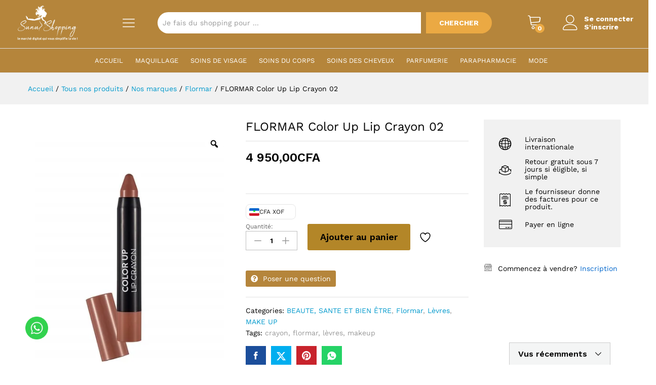

--- FILE ---
content_type: text/html; charset=UTF-8
request_url: https://sunushopping.com/produit/flormar-color-up-lip-crayon-02/
body_size: 53048
content:
<!DOCTYPE html>
<html lang="fr-FR">
<head>
    <meta charset="UTF-8">
    <meta name="viewport" content="width=device-width, initial-scale=1">
    <link rel="pingback" href="https://sunushopping.com/xmlrpc.php">

					<script>document.documentElement.className = document.documentElement.className + ' yes-js js_active js'</script>
				<link rel="preload" href="https://sunushopping.com/wp-content/themes/martfury/fonts/linearicons.woff2" as="font" type="font/woff2" crossorigin>
	<link rel="preload" href="https://sunushopping.com/wp-content/themes/martfury/fonts/eleganticons.woff2" as="font" type="font/woff2" crossorigin>
	<link rel="preload" href="https://sunushopping.com/wp-content/themes/martfury/fonts/ionicons.woff2" as="font" type="font/woff2" crossorigin>
	<title>FLORMAR Color Up Lip Crayon 02 &#8211; SunuShopping</title>
<meta name='robots' content='max-image-preview:large' />
<link rel='dns-prefetch' href='//paytech.sn' />
<link rel="alternate" type="application/rss+xml" title="SunuShopping &raquo; Flux" href="https://sunushopping.com/feed/" />
<link rel="alternate" type="application/rss+xml" title="SunuShopping &raquo; Flux des commentaires" href="https://sunushopping.com/comments/feed/" />
<link rel="alternate" type="application/rss+xml" title="SunuShopping &raquo; FLORMAR Color Up Lip Crayon 02 Flux des commentaires" href="https://sunushopping.com/produit/flormar-color-up-lip-crayon-02/feed/" />
<link rel="alternate" title="oEmbed (JSON)" type="application/json+oembed" href="https://sunushopping.com/wp-json/oembed/1.0/embed?url=https%3A%2F%2Fsunushopping.com%2Fproduit%2Fflormar-color-up-lip-crayon-02%2F" />
<link rel="alternate" title="oEmbed (XML)" type="text/xml+oembed" href="https://sunushopping.com/wp-json/oembed/1.0/embed?url=https%3A%2F%2Fsunushopping.com%2Fproduit%2Fflormar-color-up-lip-crayon-02%2F&#038;format=xml" />
<style id='wp-img-auto-sizes-contain-inline-css' type='text/css'>
img:is([sizes=auto i],[sizes^="auto," i]){contain-intrinsic-size:3000px 1500px}
/*# sourceURL=wp-img-auto-sizes-contain-inline-css */
</style>
<style id='wp-emoji-styles-inline-css' type='text/css'>

	img.wp-smiley, img.emoji {
		display: inline !important;
		border: none !important;
		box-shadow: none !important;
		height: 1em !important;
		width: 1em !important;
		margin: 0 0.07em !important;
		vertical-align: -0.1em !important;
		background: none !important;
		padding: 0 !important;
	}
/*# sourceURL=wp-emoji-styles-inline-css */
</style>
<link rel='stylesheet' id='wp-block-library-css' href='https://sunushopping.com/wp-includes/css/dist/block-library/style.min.css?ver=6.9' type='text/css' media='all' />
<style id='wp-block-library-theme-inline-css' type='text/css'>
.wp-block-audio :where(figcaption){color:#555;font-size:13px;text-align:center}.is-dark-theme .wp-block-audio :where(figcaption){color:#ffffffa6}.wp-block-audio{margin:0 0 1em}.wp-block-code{border:1px solid #ccc;border-radius:4px;font-family:Menlo,Consolas,monaco,monospace;padding:.8em 1em}.wp-block-embed :where(figcaption){color:#555;font-size:13px;text-align:center}.is-dark-theme .wp-block-embed :where(figcaption){color:#ffffffa6}.wp-block-embed{margin:0 0 1em}.blocks-gallery-caption{color:#555;font-size:13px;text-align:center}.is-dark-theme .blocks-gallery-caption{color:#ffffffa6}:root :where(.wp-block-image figcaption){color:#555;font-size:13px;text-align:center}.is-dark-theme :root :where(.wp-block-image figcaption){color:#ffffffa6}.wp-block-image{margin:0 0 1em}.wp-block-pullquote{border-bottom:4px solid;border-top:4px solid;color:currentColor;margin-bottom:1.75em}.wp-block-pullquote :where(cite),.wp-block-pullquote :where(footer),.wp-block-pullquote__citation{color:currentColor;font-size:.8125em;font-style:normal;text-transform:uppercase}.wp-block-quote{border-left:.25em solid;margin:0 0 1.75em;padding-left:1em}.wp-block-quote cite,.wp-block-quote footer{color:currentColor;font-size:.8125em;font-style:normal;position:relative}.wp-block-quote:where(.has-text-align-right){border-left:none;border-right:.25em solid;padding-left:0;padding-right:1em}.wp-block-quote:where(.has-text-align-center){border:none;padding-left:0}.wp-block-quote.is-large,.wp-block-quote.is-style-large,.wp-block-quote:where(.is-style-plain){border:none}.wp-block-search .wp-block-search__label{font-weight:700}.wp-block-search__button{border:1px solid #ccc;padding:.375em .625em}:where(.wp-block-group.has-background){padding:1.25em 2.375em}.wp-block-separator.has-css-opacity{opacity:.4}.wp-block-separator{border:none;border-bottom:2px solid;margin-left:auto;margin-right:auto}.wp-block-separator.has-alpha-channel-opacity{opacity:1}.wp-block-separator:not(.is-style-wide):not(.is-style-dots){width:100px}.wp-block-separator.has-background:not(.is-style-dots){border-bottom:none;height:1px}.wp-block-separator.has-background:not(.is-style-wide):not(.is-style-dots){height:2px}.wp-block-table{margin:0 0 1em}.wp-block-table td,.wp-block-table th{word-break:normal}.wp-block-table :where(figcaption){color:#555;font-size:13px;text-align:center}.is-dark-theme .wp-block-table :where(figcaption){color:#ffffffa6}.wp-block-video :where(figcaption){color:#555;font-size:13px;text-align:center}.is-dark-theme .wp-block-video :where(figcaption){color:#ffffffa6}.wp-block-video{margin:0 0 1em}:root :where(.wp-block-template-part.has-background){margin-bottom:0;margin-top:0;padding:1.25em 2.375em}
/*# sourceURL=/wp-includes/css/dist/block-library/theme.min.css */
</style>
<style id='classic-theme-styles-inline-css' type='text/css'>
/*! This file is auto-generated */
.wp-block-button__link{color:#fff;background-color:#32373c;border-radius:9999px;box-shadow:none;text-decoration:none;padding:calc(.667em + 2px) calc(1.333em + 2px);font-size:1.125em}.wp-block-file__button{background:#32373c;color:#fff;text-decoration:none}
/*# sourceURL=/wp-includes/css/classic-themes.min.css */
</style>
<link rel='stylesheet' id='jquery-selectBox-css' href='https://sunushopping.com/wp-content/plugins/yith-woocommerce-wishlist/assets/css/jquery.selectBox.css?ver=1.2.0' type='text/css' media='all' />
<link rel='stylesheet' id='woocommerce_prettyPhoto_css-css' href='//sunushopping.com/wp-content/plugins/woocommerce/assets/css/prettyPhoto.css?ver=3.1.6' type='text/css' media='all' />
<link rel='stylesheet' id='yith-wcwl-main-css' href='https://sunushopping.com/wp-content/plugins/yith-woocommerce-wishlist/assets/css/style.css?ver=4.10.2' type='text/css' media='all' />
<style id='yith-wcwl-main-inline-css' type='text/css'>
 :root { --rounded-corners-radius: 16px; --add-to-cart-rounded-corners-radius: 16px; --color-headers-background: #F4F4F4; --feedback-duration: 3s } 
 :root { --rounded-corners-radius: 16px; --add-to-cart-rounded-corners-radius: 16px; --color-headers-background: #F4F4F4; --feedback-duration: 3s } 
/*# sourceURL=yith-wcwl-main-inline-css */
</style>
<style id='global-styles-inline-css' type='text/css'>
:root{--wp--preset--aspect-ratio--square: 1;--wp--preset--aspect-ratio--4-3: 4/3;--wp--preset--aspect-ratio--3-4: 3/4;--wp--preset--aspect-ratio--3-2: 3/2;--wp--preset--aspect-ratio--2-3: 2/3;--wp--preset--aspect-ratio--16-9: 16/9;--wp--preset--aspect-ratio--9-16: 9/16;--wp--preset--color--black: #000000;--wp--preset--color--cyan-bluish-gray: #abb8c3;--wp--preset--color--white: #ffffff;--wp--preset--color--pale-pink: #f78da7;--wp--preset--color--vivid-red: #cf2e2e;--wp--preset--color--luminous-vivid-orange: #ff6900;--wp--preset--color--luminous-vivid-amber: #fcb900;--wp--preset--color--light-green-cyan: #7bdcb5;--wp--preset--color--vivid-green-cyan: #00d084;--wp--preset--color--pale-cyan-blue: #8ed1fc;--wp--preset--color--vivid-cyan-blue: #0693e3;--wp--preset--color--vivid-purple: #9b51e0;--wp--preset--gradient--vivid-cyan-blue-to-vivid-purple: linear-gradient(135deg,rgb(6,147,227) 0%,rgb(155,81,224) 100%);--wp--preset--gradient--light-green-cyan-to-vivid-green-cyan: linear-gradient(135deg,rgb(122,220,180) 0%,rgb(0,208,130) 100%);--wp--preset--gradient--luminous-vivid-amber-to-luminous-vivid-orange: linear-gradient(135deg,rgb(252,185,0) 0%,rgb(255,105,0) 100%);--wp--preset--gradient--luminous-vivid-orange-to-vivid-red: linear-gradient(135deg,rgb(255,105,0) 0%,rgb(207,46,46) 100%);--wp--preset--gradient--very-light-gray-to-cyan-bluish-gray: linear-gradient(135deg,rgb(238,238,238) 0%,rgb(169,184,195) 100%);--wp--preset--gradient--cool-to-warm-spectrum: linear-gradient(135deg,rgb(74,234,220) 0%,rgb(151,120,209) 20%,rgb(207,42,186) 40%,rgb(238,44,130) 60%,rgb(251,105,98) 80%,rgb(254,248,76) 100%);--wp--preset--gradient--blush-light-purple: linear-gradient(135deg,rgb(255,206,236) 0%,rgb(152,150,240) 100%);--wp--preset--gradient--blush-bordeaux: linear-gradient(135deg,rgb(254,205,165) 0%,rgb(254,45,45) 50%,rgb(107,0,62) 100%);--wp--preset--gradient--luminous-dusk: linear-gradient(135deg,rgb(255,203,112) 0%,rgb(199,81,192) 50%,rgb(65,88,208) 100%);--wp--preset--gradient--pale-ocean: linear-gradient(135deg,rgb(255,245,203) 0%,rgb(182,227,212) 50%,rgb(51,167,181) 100%);--wp--preset--gradient--electric-grass: linear-gradient(135deg,rgb(202,248,128) 0%,rgb(113,206,126) 100%);--wp--preset--gradient--midnight: linear-gradient(135deg,rgb(2,3,129) 0%,rgb(40,116,252) 100%);--wp--preset--font-size--small: 13px;--wp--preset--font-size--medium: 20px;--wp--preset--font-size--large: 36px;--wp--preset--font-size--x-large: 42px;--wp--preset--spacing--20: 0.44rem;--wp--preset--spacing--30: 0.67rem;--wp--preset--spacing--40: 1rem;--wp--preset--spacing--50: 1.5rem;--wp--preset--spacing--60: 2.25rem;--wp--preset--spacing--70: 3.38rem;--wp--preset--spacing--80: 5.06rem;--wp--preset--shadow--natural: 6px 6px 9px rgba(0, 0, 0, 0.2);--wp--preset--shadow--deep: 12px 12px 50px rgba(0, 0, 0, 0.4);--wp--preset--shadow--sharp: 6px 6px 0px rgba(0, 0, 0, 0.2);--wp--preset--shadow--outlined: 6px 6px 0px -3px rgb(255, 255, 255), 6px 6px rgb(0, 0, 0);--wp--preset--shadow--crisp: 6px 6px 0px rgb(0, 0, 0);}:where(.is-layout-flex){gap: 0.5em;}:where(.is-layout-grid){gap: 0.5em;}body .is-layout-flex{display: flex;}.is-layout-flex{flex-wrap: wrap;align-items: center;}.is-layout-flex > :is(*, div){margin: 0;}body .is-layout-grid{display: grid;}.is-layout-grid > :is(*, div){margin: 0;}:where(.wp-block-columns.is-layout-flex){gap: 2em;}:where(.wp-block-columns.is-layout-grid){gap: 2em;}:where(.wp-block-post-template.is-layout-flex){gap: 1.25em;}:where(.wp-block-post-template.is-layout-grid){gap: 1.25em;}.has-black-color{color: var(--wp--preset--color--black) !important;}.has-cyan-bluish-gray-color{color: var(--wp--preset--color--cyan-bluish-gray) !important;}.has-white-color{color: var(--wp--preset--color--white) !important;}.has-pale-pink-color{color: var(--wp--preset--color--pale-pink) !important;}.has-vivid-red-color{color: var(--wp--preset--color--vivid-red) !important;}.has-luminous-vivid-orange-color{color: var(--wp--preset--color--luminous-vivid-orange) !important;}.has-luminous-vivid-amber-color{color: var(--wp--preset--color--luminous-vivid-amber) !important;}.has-light-green-cyan-color{color: var(--wp--preset--color--light-green-cyan) !important;}.has-vivid-green-cyan-color{color: var(--wp--preset--color--vivid-green-cyan) !important;}.has-pale-cyan-blue-color{color: var(--wp--preset--color--pale-cyan-blue) !important;}.has-vivid-cyan-blue-color{color: var(--wp--preset--color--vivid-cyan-blue) !important;}.has-vivid-purple-color{color: var(--wp--preset--color--vivid-purple) !important;}.has-black-background-color{background-color: var(--wp--preset--color--black) !important;}.has-cyan-bluish-gray-background-color{background-color: var(--wp--preset--color--cyan-bluish-gray) !important;}.has-white-background-color{background-color: var(--wp--preset--color--white) !important;}.has-pale-pink-background-color{background-color: var(--wp--preset--color--pale-pink) !important;}.has-vivid-red-background-color{background-color: var(--wp--preset--color--vivid-red) !important;}.has-luminous-vivid-orange-background-color{background-color: var(--wp--preset--color--luminous-vivid-orange) !important;}.has-luminous-vivid-amber-background-color{background-color: var(--wp--preset--color--luminous-vivid-amber) !important;}.has-light-green-cyan-background-color{background-color: var(--wp--preset--color--light-green-cyan) !important;}.has-vivid-green-cyan-background-color{background-color: var(--wp--preset--color--vivid-green-cyan) !important;}.has-pale-cyan-blue-background-color{background-color: var(--wp--preset--color--pale-cyan-blue) !important;}.has-vivid-cyan-blue-background-color{background-color: var(--wp--preset--color--vivid-cyan-blue) !important;}.has-vivid-purple-background-color{background-color: var(--wp--preset--color--vivid-purple) !important;}.has-black-border-color{border-color: var(--wp--preset--color--black) !important;}.has-cyan-bluish-gray-border-color{border-color: var(--wp--preset--color--cyan-bluish-gray) !important;}.has-white-border-color{border-color: var(--wp--preset--color--white) !important;}.has-pale-pink-border-color{border-color: var(--wp--preset--color--pale-pink) !important;}.has-vivid-red-border-color{border-color: var(--wp--preset--color--vivid-red) !important;}.has-luminous-vivid-orange-border-color{border-color: var(--wp--preset--color--luminous-vivid-orange) !important;}.has-luminous-vivid-amber-border-color{border-color: var(--wp--preset--color--luminous-vivid-amber) !important;}.has-light-green-cyan-border-color{border-color: var(--wp--preset--color--light-green-cyan) !important;}.has-vivid-green-cyan-border-color{border-color: var(--wp--preset--color--vivid-green-cyan) !important;}.has-pale-cyan-blue-border-color{border-color: var(--wp--preset--color--pale-cyan-blue) !important;}.has-vivid-cyan-blue-border-color{border-color: var(--wp--preset--color--vivid-cyan-blue) !important;}.has-vivid-purple-border-color{border-color: var(--wp--preset--color--vivid-purple) !important;}.has-vivid-cyan-blue-to-vivid-purple-gradient-background{background: var(--wp--preset--gradient--vivid-cyan-blue-to-vivid-purple) !important;}.has-light-green-cyan-to-vivid-green-cyan-gradient-background{background: var(--wp--preset--gradient--light-green-cyan-to-vivid-green-cyan) !important;}.has-luminous-vivid-amber-to-luminous-vivid-orange-gradient-background{background: var(--wp--preset--gradient--luminous-vivid-amber-to-luminous-vivid-orange) !important;}.has-luminous-vivid-orange-to-vivid-red-gradient-background{background: var(--wp--preset--gradient--luminous-vivid-orange-to-vivid-red) !important;}.has-very-light-gray-to-cyan-bluish-gray-gradient-background{background: var(--wp--preset--gradient--very-light-gray-to-cyan-bluish-gray) !important;}.has-cool-to-warm-spectrum-gradient-background{background: var(--wp--preset--gradient--cool-to-warm-spectrum) !important;}.has-blush-light-purple-gradient-background{background: var(--wp--preset--gradient--blush-light-purple) !important;}.has-blush-bordeaux-gradient-background{background: var(--wp--preset--gradient--blush-bordeaux) !important;}.has-luminous-dusk-gradient-background{background: var(--wp--preset--gradient--luminous-dusk) !important;}.has-pale-ocean-gradient-background{background: var(--wp--preset--gradient--pale-ocean) !important;}.has-electric-grass-gradient-background{background: var(--wp--preset--gradient--electric-grass) !important;}.has-midnight-gradient-background{background: var(--wp--preset--gradient--midnight) !important;}.has-small-font-size{font-size: var(--wp--preset--font-size--small) !important;}.has-medium-font-size{font-size: var(--wp--preset--font-size--medium) !important;}.has-large-font-size{font-size: var(--wp--preset--font-size--large) !important;}.has-x-large-font-size{font-size: var(--wp--preset--font-size--x-large) !important;}
:where(.wp-block-post-template.is-layout-flex){gap: 1.25em;}:where(.wp-block-post-template.is-layout-grid){gap: 1.25em;}
:where(.wp-block-term-template.is-layout-flex){gap: 1.25em;}:where(.wp-block-term-template.is-layout-grid){gap: 1.25em;}
:where(.wp-block-columns.is-layout-flex){gap: 2em;}:where(.wp-block-columns.is-layout-grid){gap: 2em;}
:root :where(.wp-block-pullquote){font-size: 1.5em;line-height: 1.6;}
/*# sourceURL=global-styles-inline-css */
</style>
<link rel='stylesheet' id='PayTech-css' href='https://paytech.sn/cdn/paytech.min.css?ver=6.9' type='text/css' media='all' />
<link rel='stylesheet' id='photoswipe-css' href='https://sunushopping.com/wp-content/plugins/woocommerce/assets/css/photoswipe/photoswipe.min.css?ver=10.4.3' type='text/css' media='all' />
<link rel='stylesheet' id='photoswipe-default-skin-css' href='https://sunushopping.com/wp-content/plugins/woocommerce/assets/css/photoswipe/default-skin/default-skin.min.css?ver=10.4.3' type='text/css' media='all' />
<link rel='stylesheet' id='woocommerce-general-css' href='https://sunushopping.com/wp-content/plugins/woocommerce/assets/css/woocommerce.css?ver=10.4.3' type='text/css' media='all' />
<style id='woocommerce-inline-inline-css' type='text/css'>
.woocommerce form .form-row .required { visibility: visible; }
/*# sourceURL=woocommerce-inline-inline-css */
</style>
<link rel='stylesheet' id='wcboost-variation-swatches-css' href='https://sunushopping.com/wp-content/plugins/wcboost-variation-swatches/assets/css/frontend.css?ver=1.1.2' type='text/css' media='all' />
<style id='wcboost-variation-swatches-inline-css' type='text/css'>
:root { --wcboost-swatches-item-width: 30px; --wcboost-swatches-item-height: 30px; }
/*# sourceURL=wcboost-variation-swatches-inline-css */
</style>
<link rel='stylesheet' id='swiper-css' href='https://sunushopping.com/wp-content/plugins/elementor/assets/lib/swiper/v8/css/swiper.min.css?ver=8.4.5' type='text/css' media='all' />
<link rel='stylesheet' id='dashicons-css' href='https://sunushopping.com/wp-includes/css/dashicons.min.css?ver=6.9' type='text/css' media='all' />
<style id='dashicons-inline-css' type='text/css'>
[data-font="Dashicons"]:before {font-family: 'Dashicons' !important;content: attr(data-icon) !important;speak: none !important;font-weight: normal !important;font-variant: normal !important;text-transform: none !important;line-height: 1 !important;font-style: normal !important;-webkit-font-smoothing: antialiased !important;-moz-osx-font-smoothing: grayscale !important;}
/*# sourceURL=dashicons-inline-css */
</style>
<link rel='stylesheet' id='rtwpvg-css' href='https://sunushopping.com/wp-content/plugins/woo-product-variation-gallery/assets/css/rtwpvg.min.css?ver=1757362157' type='text/css' media='all' />
<style id='rtwpvg-inline-css' type='text/css'>
        
            :root {
                --rtwpvg-thumbnail-gap: 0px;
                --rtwpvg-gallery-margin-bottom: 30px;
            }

            /* Large Screen / Default Width */
            .rtwpvg-images {
                max-width: 46%;
                width: 100%;
                float: none;
            }

            /* MD, Desktops */
            
            /* SM Devices, Tablets */
                        @media only screen and (max-width: 768px) {
                .rtwpvg-images {
                    max-width: 100% !important;
                }
            }

            
            /* XSM Devices, Phones */
                        @media only screen and (max-width: 480px) {
                .rtwpvg-images {
                    max-width: 100% !important;
                }
            }

            
                    
		
/*# sourceURL=rtwpvg-inline-css */
</style>
<link rel='stylesheet' id='martfury-fonts-css' href='https://fonts.googleapis.com/css?family=Work+Sans%3A300%2C400%2C500%2C600%2C700%7CLibre+Baskerville%3A400%2C700&#038;subset=latin%2Clatin-ext&#038;ver=20170801' type='text/css' media='all' />
<link rel='stylesheet' id='linearicons-css' href='https://sunushopping.com/wp-content/themes/martfury/css/linearicons.min.css?ver=1.0.0' type='text/css' media='all' />
<link rel='stylesheet' id='ionicons-css' href='https://sunushopping.com/wp-content/themes/martfury/css/ionicons.min.css?ver=2.0.0' type='text/css' media='all' />
<link rel='stylesheet' id='eleganticons-css' href='https://sunushopping.com/wp-content/themes/martfury/css/eleganticons.min.css?ver=1.0.0' type='text/css' media='all' />
<link rel='stylesheet' id='font-awesome-css' href='https://sunushopping.com/wp-content/plugins/elementor/assets/lib/font-awesome/css/font-awesome.min.css?ver=4.7.0' type='text/css' media='all' />
<style id='font-awesome-inline-css' type='text/css'>
[data-font="FontAwesome"]:before {font-family: 'FontAwesome' !important;content: attr(data-icon) !important;speak: none !important;font-weight: normal !important;font-variant: normal !important;text-transform: none !important;line-height: 1 !important;font-style: normal !important;-webkit-font-smoothing: antialiased !important;-moz-osx-font-smoothing: grayscale !important;}
/*# sourceURL=font-awesome-inline-css */
</style>
<link rel='stylesheet' id='bootstrap-css' href='https://sunushopping.com/wp-content/themes/martfury/css/bootstrap.min.css?ver=3.3.7' type='text/css' media='all' />
<link rel='stylesheet' id='martfury-css' href='https://sunushopping.com/wp-content/themes/martfury/style.css?ver=1757362157' type='text/css' media='all' />
<style id='martfury-inline-css' type='text/css'>
.site-header .logo img  {height:70px; }	/* Color Scheme */

	/* Color */

	body {
		--mf-primary-color: #b38628;
		--mf-background-primary-color: #b38628;
		--mf-border-primary-color: #b38628;
	}

	.widget_shopping_cart_content .woocommerce-mini-cart__buttons .checkout,
	 .header-layout-4 .topbar:not(.header-bar),
	 .header-layout-3 .topbar:not(.header-bar){
		background-color: #a47719;
	}

.site-header .menu li li a{font-weight: 300;}.site-footer{font-weight: 400;}.site-footer .footer-widgets .widget .widget-title{font-weight: 500;}#site-header, #site-header .header-main, .sticky-header #site-header.minimized .mobile-menu {background-color:#b5853b}.sticky-header .site-header.minimized .header-main{border-bottom: none}#site-header .aws-container .aws-search-form{background-color: transparent}#site-header .aws-container .aws-search-form .aws-search-field{background-color: #fff}#site-header .extras-menu > li > a, #site-header .product-extra-search .hot-words__heading, #site-header .product-extra-search .hot-words li a,#site-header .header-logo .products-cats-menu .cats-menu-title,#site-header .header-logo .products-cats-menu .cats-menu-title .text,#site-header .menu-item-hotline .hotline-content,#site-header .extras-menu .menu-item-hotline .extra-icon, #site-header .extras-menu .menu-item-hotline .hotline-content label, #site-header .mobile-menu-row .mf-toggle-menu{color:#ffffff}#site-header .mf-background-primary, #site-header .mini-item-counter{--mf-background-primary-color:#eba943}#site-header .mf-background-primary,  #site-header .mini-item-counter{--mf-background-primary-text-color:#ffffff}#topbar{background-color:#ffffff}.site-header .topbar{background-color:transparent}#topbar, #topbar a, #topbar #lang_sel > ul > li > a, #topbar .mf-currency-widget .current, #topbar .mf-currency-widget .current:after, #topbar  .lang_sel > ul > li > a:after, #topbar  #lang_sel > ul > li > a:after {color:#7b7b7b}#site-header .main-menu{background-color:#b5853b}#site-header .header-bar a, #site-header .recently-viewed .recently-title,#site-header:not(.minimized) .main-menu .products-cats-menu .cats-menu-title .text, #site-header:not(.minimized) .main-menu .products-cats-menu .cats-menu-title, #site-header .main-menu .primary-nav > ul > li > a, #site-header .main-menu .header-bar,#site-header .header-bar #lang_sel  > ul > li > a, #site-header .header-bar .lang_sel > ul > li > a, #site-header .header-bar #lang_sel > ul > li > a:after, #site-header .header-bar .lang_sel > ul > li > a:after, #site-header .header-bar .mf-currency-widget .current:after,#site-header .header-bar ul.menu > li.menu-item-has-children > a:after, .header-layout-9 .site-header .header-wishlist a {color:#ffffff}#site-header .header-bar .mf-currency-widget ul li a, #site-header .header-bar #lang_sel ul ul li a {color: #666}#site-header .header-bar a:hover,#site-header .primary-nav > ul > li:hover > a, #site-header .header-bar #lang_sel  > ul > li > a:hover, #site-header .header-bar .lang_sel > ul > li > a:hover, #site-header .header-bar #lang_sel > ul > li > a:hover:after, #site-header .header-bar .lang_sel > ul > li > a:hover:after, #site-header .header-bar .mf-currency-widget .current:hover,#site-header .header-bar .mf-currency-widget .current:hover:after{color:#eba943}#site-header .primary-nav > ul > li.current-menu-parent > a, #site-header .primary-nav > ul > li.current-menu-item > a, #site-header .primary-nav > ul > li.current-menu-ancestor > a{color:#eba943}.site-footer .footer-layout {background-color:#e8f2f7}.site-footer h1, .site-footer h2, .site-footer h3, .site-footer h4, .site-footer h5, .site-footer h6, .site-footer .widget .widget-title {color:#000000}.site-footer, .site-footer .footer-widgets .widget ul li a, .site-footer .footer-copyright,.site-footer .footer-links .widget_nav_menu ul li a, .site-footer .footer-payments .text {color:#000000}.site-footer .footer-widgets .widget ul li a:hover,.site-footer .footer-links .widget_nav_menu ul li a:hover {color:rgba(0,0,0,0.63)}.site-footer .footer-widgets .widget ul li a:before, .site-footer .footer-links .widget_nav_menu ul li a:before{background-color:rgba(0,0,0,0.63)}#nprogress .bar {background-color:#dd9933}
/*# sourceURL=martfury-inline-css */
</style>
<link rel='stylesheet' id='tawc-deals-css' href='https://sunushopping.com/wp-content/plugins/woocommerce-deals/assets/css/tawc-deals.css?ver=1.0.0' type='text/css' media='all' />
<link rel='stylesheet' id='wcfm_login_css-css' href='https://sunushopping.com/wp-content/plugins/wc-frontend-manager/includes/libs/login-popup/wcfm-login.css?ver=6.7.24' type='text/css' media='all' />
<link rel='stylesheet' id='wcfm_enquiry_tab_css-css' href='https://sunushopping.com/wp-content/plugins/wc-frontend-manager/assets/css/min/enquiry/wcfm-style-enquiry-tab.css?ver=6.7.24' type='text/css' media='all' />
<link rel='stylesheet' id='wcfm_product_multivendor_css-css' href='https://sunushopping.com/wp-content/plugins/wc-multivendor-marketplace/assets/css/product_multivendor/wcfmmp-style-product-multivendor.css?ver=6.7.24' type='text/css' media='all' />
<link rel='stylesheet' id='yay-currency-frontend-style-css' href='https://sunushopping.com/wp-content/plugins/yaycurrency/src/styles.css?ver=3.3.2' type='text/css' media='all' />
<link rel='stylesheet' id='jquery-ui-style-css' href='https://sunushopping.com/wp-content/plugins/woocommerce/assets/css/jquery-ui/jquery-ui.min.css?ver=10.4.3' type='text/css' media='all' />
<link rel='stylesheet' id='wcfm_fa_icon_css-css' href='https://sunushopping.com/wp-content/plugins/wc-frontend-manager/assets/fonts/font-awesome/css/wcfmicon.min.css?ver=6.7.24' type='text/css' media='all' />
<link rel='stylesheet' id='wcfm_core_css-css' href='https://sunushopping.com/wp-content/plugins/wc-frontend-manager/assets/css/min/wcfm-style-core.css?ver=6.7.24' type='text/css' media='all' />
<link rel='stylesheet' id='martfury-style-css' href='https://sunushopping.com/wp-content/themes/martfury/style.css?ver=1757362157' type='text/css' media='all' />
<link rel='stylesheet' id='martfury-child-style-css' href='https://sunushopping.com/wp-content/themes/martfury-child/css/custom.css?ver=1757362157' type='text/css' media='all' />
<link rel='stylesheet' id='wcfmmp_product_css-css' href='https://sunushopping.com/wp-content/plugins/wc-multivendor-marketplace/assets/css/min/store/wcfmmp-style-product.css?ver=3.7.0' type='text/css' media='all' />
<link rel='stylesheet' id='martfury-wcfm-css' href='https://sunushopping.com/wp-content/themes/martfury/css/vendors/wcfm-vendor.css?ver=1757362157' type='text/css' media='all' />
<script type="text/template" id="tmpl-variation-template">
	<div class="woocommerce-variation-description">{{{ data.variation.variation_description }}}</div>
	<div class="woocommerce-variation-price">{{{ data.variation.price_html }}}</div>
	<div class="woocommerce-variation-availability">{{{ data.variation.availability_html }}}</div>
</script>
<script type="text/template" id="tmpl-unavailable-variation-template">
	<p role="alert">Désolé, ce produit n&rsquo;est pas disponible. Veuillez choisir une combinaison différente.</p>
</script>
<script type="text/javascript" src="https://sunushopping.com/wp-includes/js/jquery/jquery.min.js?ver=3.7.1" id="jquery-core-js"></script>
<script type="text/javascript" src="https://sunushopping.com/wp-includes/js/jquery/jquery-migrate.min.js?ver=3.4.1" id="jquery-migrate-js"></script>
<script type="text/javascript" src="https://sunushopping.com/wp-content/plugins/woocommerce/assets/js/jquery-blockui/jquery.blockUI.min.js?ver=2.7.0-wc.10.4.3" id="wc-jquery-blockui-js" defer="defer" data-wp-strategy="defer"></script>
<script type="text/javascript" id="wc-add-to-cart-js-extra">
/* <![CDATA[ */
var wc_add_to_cart_params = {"ajax_url":"/wp-admin/admin-ajax.php","wc_ajax_url":"/?wc-ajax=%%endpoint%%","i18n_view_cart":"Voir le panier","cart_url":"https://sunushopping.com/panier/","is_cart":"","cart_redirect_after_add":"no"};
//# sourceURL=wc-add-to-cart-js-extra
/* ]]> */
</script>
<script type="text/javascript" src="https://sunushopping.com/wp-content/plugins/woocommerce/assets/js/frontend/add-to-cart.min.js?ver=10.4.3" id="wc-add-to-cart-js" defer="defer" data-wp-strategy="defer"></script>
<script type="text/javascript" src="https://sunushopping.com/wp-content/plugins/woocommerce/assets/js/zoom/jquery.zoom.min.js?ver=1.7.21-wc.10.4.3" id="wc-zoom-js" defer="defer" data-wp-strategy="defer"></script>
<script type="text/javascript" src="https://sunushopping.com/wp-content/plugins/woocommerce/assets/js/flexslider/jquery.flexslider.min.js?ver=2.7.2-wc.10.4.3" id="wc-flexslider-js" defer="defer" data-wp-strategy="defer"></script>
<script type="text/javascript" src="https://sunushopping.com/wp-content/plugins/woocommerce/assets/js/photoswipe/photoswipe.min.js?ver=4.1.1-wc.10.4.3" id="wc-photoswipe-js" data-wp-strategy="defer"></script>
<script type="text/javascript" src="https://sunushopping.com/wp-content/plugins/woocommerce/assets/js/photoswipe/photoswipe-ui-default.min.js?ver=4.1.1-wc.10.4.3" id="wc-photoswipe-ui-default-js" defer="defer" data-wp-strategy="defer"></script>
<script type="text/javascript" id="wc-single-product-js-extra">
/* <![CDATA[ */
var wc_single_product_params = {"i18n_required_rating_text":"Veuillez s\u00e9lectionner une note","i18n_rating_options":["1\u00a0\u00e9toile sur 5","2\u00a0\u00e9toiles sur 5","3\u00a0\u00e9toiles sur 5","4\u00a0\u00e9toiles sur 5","5\u00a0\u00e9toiles sur 5"],"i18n_product_gallery_trigger_text":"Voir la galerie d\u2019images en plein \u00e9cran","review_rating_required":"yes","flexslider":{"rtl":false,"animation":"slide","smoothHeight":true,"directionNav":false,"controlNav":"thumbnails","slideshow":false,"animationSpeed":500,"animationLoop":false,"allowOneSlide":false},"zoom_enabled":"1","zoom_options":[],"photoswipe_enabled":"1","photoswipe_options":{"shareEl":false,"closeOnScroll":false,"history":false,"hideAnimationDuration":0,"showAnimationDuration":0},"flexslider_enabled":"1"};
//# sourceURL=wc-single-product-js-extra
/* ]]> */
</script>
<script type="text/javascript" src="https://sunushopping.com/wp-content/plugins/woocommerce/assets/js/frontend/single-product.min.js?ver=10.4.3" id="wc-single-product-js" defer="defer" data-wp-strategy="defer"></script>
<script type="text/javascript" src="https://sunushopping.com/wp-content/plugins/woocommerce/assets/js/js-cookie/js.cookie.min.js?ver=2.1.4-wc.10.4.3" id="wc-js-cookie-js" defer="defer" data-wp-strategy="defer"></script>
<script type="text/javascript" id="woocommerce-js-extra">
/* <![CDATA[ */
var woocommerce_params = {"ajax_url":"/wp-admin/admin-ajax.php","wc_ajax_url":"/?wc-ajax=%%endpoint%%","i18n_password_show":"Afficher le mot de passe","i18n_password_hide":"Masquer le mot de passe"};
//# sourceURL=woocommerce-js-extra
/* ]]> */
</script>
<script type="text/javascript" src="https://sunushopping.com/wp-content/plugins/woocommerce/assets/js/frontend/woocommerce.min.js?ver=10.4.3" id="woocommerce-js" defer="defer" data-wp-strategy="defer"></script>
<script type="text/javascript" src="https://sunushopping.com/wp-includes/js/underscore.min.js?ver=1.13.7" id="underscore-js"></script>
<script type="text/javascript" id="wp-util-js-extra">
/* <![CDATA[ */
var _wpUtilSettings = {"ajax":{"url":"/wp-admin/admin-ajax.php"}};
//# sourceURL=wp-util-js-extra
/* ]]> */
</script>
<script type="text/javascript" src="https://sunushopping.com/wp-includes/js/wp-util.min.js?ver=6.9" id="wp-util-js"></script>
<script type="text/javascript" id="wc-add-to-cart-variation-js-extra">
/* <![CDATA[ */
var wc_add_to_cart_variation_params = {"wc_ajax_url":"/?wc-ajax=%%endpoint%%","i18n_no_matching_variations_text":"D\u00e9sol\u00e9, aucun produit ne r\u00e9pond \u00e0 vos crit\u00e8res. Veuillez choisir une combinaison diff\u00e9rente.","i18n_make_a_selection_text":"Veuillez s\u00e9lectionner des options du produit avant de l\u2019ajouter \u00e0 votre panier.","i18n_unavailable_text":"D\u00e9sol\u00e9, ce produit n\u2019est pas disponible. Veuillez choisir une combinaison diff\u00e9rente.","i18n_reset_alert_text":"Votre s\u00e9lection a \u00e9t\u00e9 r\u00e9initialis\u00e9e. Veuillez s\u00e9lectionner des options du produit avant de l\u2019ajouter \u00e0 votre panier."};
//# sourceURL=wc-add-to-cart-variation-js-extra
/* ]]> */
</script>
<script type="text/javascript" src="https://sunushopping.com/wp-content/plugins/woocommerce/assets/js/frontend/add-to-cart-variation.min.js?ver=10.4.3" id="wc-add-to-cart-variation-js" defer="defer" data-wp-strategy="defer"></script>
<script type="text/javascript" src="https://sunushopping.com/wp-content/themes/martfury/js/plugins/waypoints.min.js?ver=2.0.2" id="waypoints-js"></script>
<script type="text/javascript" id="wc-cart-fragments-js-extra">
/* <![CDATA[ */
var wc_cart_fragments_params = {"ajax_url":"/wp-admin/admin-ajax.php","wc_ajax_url":"/?wc-ajax=%%endpoint%%","cart_hash_key":"wc_cart_hash_0ffef298433c35459ff0bf6dd3b73961","fragment_name":"wc_fragments_0ffef298433c35459ff0bf6dd3b73961","request_timeout":"5000"};
//# sourceURL=wc-cart-fragments-js-extra
/* ]]> */
</script>
<script type="text/javascript" src="https://sunushopping.com/wp-content/plugins/woocommerce/assets/js/frontend/cart-fragments.min.js?ver=10.4.3" id="wc-cart-fragments-js" defer="defer" data-wp-strategy="defer"></script>
<link rel="https://api.w.org/" href="https://sunushopping.com/wp-json/" /><link rel="alternate" title="JSON" type="application/json" href="https://sunushopping.com/wp-json/wp/v2/product/148957" /><link rel="EditURI" type="application/rsd+xml" title="RSD" href="https://sunushopping.com/xmlrpc.php?rsd" />
<meta name="generator" content="WordPress 6.9" />
<meta name="generator" content="WooCommerce 10.4.3" />
<link rel="canonical" href="https://sunushopping.com/produit/flormar-color-up-lip-crayon-02/" />
<link rel='shortlink' href='https://sunushopping.com/?p=148957' />
	<noscript><style>.woocommerce-product-gallery{ opacity: 1 !important; }</style></noscript>
	<meta name="generator" content="Elementor 3.33.4; features: additional_custom_breakpoints; settings: css_print_method-internal, google_font-enabled, font_display-auto">
<style type="text/css">.recentcomments a{display:inline !important;padding:0 !important;margin:0 !important;}</style>			<style>
				.e-con.e-parent:nth-of-type(n+4):not(.e-lazyloaded):not(.e-no-lazyload),
				.e-con.e-parent:nth-of-type(n+4):not(.e-lazyloaded):not(.e-no-lazyload) * {
					background-image: none !important;
				}
				@media screen and (max-height: 1024px) {
					.e-con.e-parent:nth-of-type(n+3):not(.e-lazyloaded):not(.e-no-lazyload),
					.e-con.e-parent:nth-of-type(n+3):not(.e-lazyloaded):not(.e-no-lazyload) * {
						background-image: none !important;
					}
				}
				@media screen and (max-height: 640px) {
					.e-con.e-parent:nth-of-type(n+2):not(.e-lazyloaded):not(.e-no-lazyload),
					.e-con.e-parent:nth-of-type(n+2):not(.e-lazyloaded):not(.e-no-lazyload) * {
						background-image: none !important;
					}
				}
			</style>
			<meta name="generator" content="Powered by Slider Revolution 6.7.20 - responsive, Mobile-Friendly Slider Plugin for WordPress with comfortable drag and drop interface." />
<link rel="icon" href="https://sunushopping.com/wp-content/uploads/2021/04/cropped-Icone-2-32x32.png" sizes="32x32" />
<link rel="icon" href="https://sunushopping.com/wp-content/uploads/2021/04/cropped-Icone-2-192x192.png" sizes="192x192" />
<link rel="apple-touch-icon" href="https://sunushopping.com/wp-content/uploads/2021/04/cropped-Icone-2-180x180.png" />
<meta name="msapplication-TileImage" content="https://sunushopping.com/wp-content/uploads/2021/04/cropped-Icone-2-270x270.png" />
<script>function setREVStartSize(e){
			//window.requestAnimationFrame(function() {
				window.RSIW = window.RSIW===undefined ? window.innerWidth : window.RSIW;
				window.RSIH = window.RSIH===undefined ? window.innerHeight : window.RSIH;
				try {
					var pw = document.getElementById(e.c).parentNode.offsetWidth,
						newh;
					pw = pw===0 || isNaN(pw) || (e.l=="fullwidth" || e.layout=="fullwidth") ? window.RSIW : pw;
					e.tabw = e.tabw===undefined ? 0 : parseInt(e.tabw);
					e.thumbw = e.thumbw===undefined ? 0 : parseInt(e.thumbw);
					e.tabh = e.tabh===undefined ? 0 : parseInt(e.tabh);
					e.thumbh = e.thumbh===undefined ? 0 : parseInt(e.thumbh);
					e.tabhide = e.tabhide===undefined ? 0 : parseInt(e.tabhide);
					e.thumbhide = e.thumbhide===undefined ? 0 : parseInt(e.thumbhide);
					e.mh = e.mh===undefined || e.mh=="" || e.mh==="auto" ? 0 : parseInt(e.mh,0);
					if(e.layout==="fullscreen" || e.l==="fullscreen")
						newh = Math.max(e.mh,window.RSIH);
					else{
						e.gw = Array.isArray(e.gw) ? e.gw : [e.gw];
						for (var i in e.rl) if (e.gw[i]===undefined || e.gw[i]===0) e.gw[i] = e.gw[i-1];
						e.gh = e.el===undefined || e.el==="" || (Array.isArray(e.el) && e.el.length==0)? e.gh : e.el;
						e.gh = Array.isArray(e.gh) ? e.gh : [e.gh];
						for (var i in e.rl) if (e.gh[i]===undefined || e.gh[i]===0) e.gh[i] = e.gh[i-1];
											
						var nl = new Array(e.rl.length),
							ix = 0,
							sl;
						e.tabw = e.tabhide>=pw ? 0 : e.tabw;
						e.thumbw = e.thumbhide>=pw ? 0 : e.thumbw;
						e.tabh = e.tabhide>=pw ? 0 : e.tabh;
						e.thumbh = e.thumbhide>=pw ? 0 : e.thumbh;
						for (var i in e.rl) nl[i] = e.rl[i]<window.RSIW ? 0 : e.rl[i];
						sl = nl[0];
						for (var i in nl) if (sl>nl[i] && nl[i]>0) { sl = nl[i]; ix=i;}
						var m = pw>(e.gw[ix]+e.tabw+e.thumbw) ? 1 : (pw-(e.tabw+e.thumbw)) / (e.gw[ix]);
						newh =  (e.gh[ix] * m) + (e.tabh + e.thumbh);
					}
					var el = document.getElementById(e.c);
					if (el!==null && el) el.style.height = newh+"px";
					el = document.getElementById(e.c+"_wrapper");
					if (el!==null && el) {
						el.style.height = newh+"px";
						el.style.display = "block";
					}
				} catch(e){
					console.log("Failure at Presize of Slider:" + e)
				}
			//});
		  };</script>
<style id="kirki-inline-styles">/* vietnamese */
@font-face {
  font-family: 'Work Sans';
  font-style: normal;
  font-weight: 300;
  font-display: swap;
  src: url(https://sunushopping.com/wp-content/fonts/work-sans/QGYsz_wNahGAdqQ43Rh_c6Dpp_k.woff2) format('woff2');
  unicode-range: U+0102-0103, U+0110-0111, U+0128-0129, U+0168-0169, U+01A0-01A1, U+01AF-01B0, U+0300-0301, U+0303-0304, U+0308-0309, U+0323, U+0329, U+1EA0-1EF9, U+20AB;
}
/* latin-ext */
@font-face {
  font-family: 'Work Sans';
  font-style: normal;
  font-weight: 300;
  font-display: swap;
  src: url(https://sunushopping.com/wp-content/fonts/work-sans/QGYsz_wNahGAdqQ43Rh_cqDpp_k.woff2) format('woff2');
  unicode-range: U+0100-02BA, U+02BD-02C5, U+02C7-02CC, U+02CE-02D7, U+02DD-02FF, U+0304, U+0308, U+0329, U+1D00-1DBF, U+1E00-1E9F, U+1EF2-1EFF, U+2020, U+20A0-20AB, U+20AD-20C0, U+2113, U+2C60-2C7F, U+A720-A7FF;
}
/* latin */
@font-face {
  font-family: 'Work Sans';
  font-style: normal;
  font-weight: 300;
  font-display: swap;
  src: url(https://sunushopping.com/wp-content/fonts/work-sans/QGYsz_wNahGAdqQ43Rh_fKDp.woff2) format('woff2');
  unicode-range: U+0000-00FF, U+0131, U+0152-0153, U+02BB-02BC, U+02C6, U+02DA, U+02DC, U+0304, U+0308, U+0329, U+2000-206F, U+20AC, U+2122, U+2191, U+2193, U+2212, U+2215, U+FEFF, U+FFFD;
}
/* vietnamese */
@font-face {
  font-family: 'Work Sans';
  font-style: normal;
  font-weight: 400;
  font-display: swap;
  src: url(https://sunushopping.com/wp-content/fonts/work-sans/QGYsz_wNahGAdqQ43Rh_c6Dpp_k.woff2) format('woff2');
  unicode-range: U+0102-0103, U+0110-0111, U+0128-0129, U+0168-0169, U+01A0-01A1, U+01AF-01B0, U+0300-0301, U+0303-0304, U+0308-0309, U+0323, U+0329, U+1EA0-1EF9, U+20AB;
}
/* latin-ext */
@font-face {
  font-family: 'Work Sans';
  font-style: normal;
  font-weight: 400;
  font-display: swap;
  src: url(https://sunushopping.com/wp-content/fonts/work-sans/QGYsz_wNahGAdqQ43Rh_cqDpp_k.woff2) format('woff2');
  unicode-range: U+0100-02BA, U+02BD-02C5, U+02C7-02CC, U+02CE-02D7, U+02DD-02FF, U+0304, U+0308, U+0329, U+1D00-1DBF, U+1E00-1E9F, U+1EF2-1EFF, U+2020, U+20A0-20AB, U+20AD-20C0, U+2113, U+2C60-2C7F, U+A720-A7FF;
}
/* latin */
@font-face {
  font-family: 'Work Sans';
  font-style: normal;
  font-weight: 400;
  font-display: swap;
  src: url(https://sunushopping.com/wp-content/fonts/work-sans/QGYsz_wNahGAdqQ43Rh_fKDp.woff2) format('woff2');
  unicode-range: U+0000-00FF, U+0131, U+0152-0153, U+02BB-02BC, U+02C6, U+02DA, U+02DC, U+0304, U+0308, U+0329, U+2000-206F, U+20AC, U+2122, U+2191, U+2193, U+2212, U+2215, U+FEFF, U+FFFD;
}
/* vietnamese */
@font-face {
  font-family: 'Work Sans';
  font-style: normal;
  font-weight: 500;
  font-display: swap;
  src: url(https://sunushopping.com/wp-content/fonts/work-sans/QGYsz_wNahGAdqQ43Rh_c6Dpp_k.woff2) format('woff2');
  unicode-range: U+0102-0103, U+0110-0111, U+0128-0129, U+0168-0169, U+01A0-01A1, U+01AF-01B0, U+0300-0301, U+0303-0304, U+0308-0309, U+0323, U+0329, U+1EA0-1EF9, U+20AB;
}
/* latin-ext */
@font-face {
  font-family: 'Work Sans';
  font-style: normal;
  font-weight: 500;
  font-display: swap;
  src: url(https://sunushopping.com/wp-content/fonts/work-sans/QGYsz_wNahGAdqQ43Rh_cqDpp_k.woff2) format('woff2');
  unicode-range: U+0100-02BA, U+02BD-02C5, U+02C7-02CC, U+02CE-02D7, U+02DD-02FF, U+0304, U+0308, U+0329, U+1D00-1DBF, U+1E00-1E9F, U+1EF2-1EFF, U+2020, U+20A0-20AB, U+20AD-20C0, U+2113, U+2C60-2C7F, U+A720-A7FF;
}
/* latin */
@font-face {
  font-family: 'Work Sans';
  font-style: normal;
  font-weight: 500;
  font-display: swap;
  src: url(https://sunushopping.com/wp-content/fonts/work-sans/QGYsz_wNahGAdqQ43Rh_fKDp.woff2) format('woff2');
  unicode-range: U+0000-00FF, U+0131, U+0152-0153, U+02BB-02BC, U+02C6, U+02DA, U+02DC, U+0304, U+0308, U+0329, U+2000-206F, U+20AC, U+2122, U+2191, U+2193, U+2212, U+2215, U+FEFF, U+FFFD;
}/* vietnamese */
@font-face {
  font-family: 'Work Sans';
  font-style: normal;
  font-weight: 300;
  font-display: swap;
  src: url(https://sunushopping.com/wp-content/fonts/work-sans/QGYsz_wNahGAdqQ43Rh_c6Dpp_k.woff2) format('woff2');
  unicode-range: U+0102-0103, U+0110-0111, U+0128-0129, U+0168-0169, U+01A0-01A1, U+01AF-01B0, U+0300-0301, U+0303-0304, U+0308-0309, U+0323, U+0329, U+1EA0-1EF9, U+20AB;
}
/* latin-ext */
@font-face {
  font-family: 'Work Sans';
  font-style: normal;
  font-weight: 300;
  font-display: swap;
  src: url(https://sunushopping.com/wp-content/fonts/work-sans/QGYsz_wNahGAdqQ43Rh_cqDpp_k.woff2) format('woff2');
  unicode-range: U+0100-02BA, U+02BD-02C5, U+02C7-02CC, U+02CE-02D7, U+02DD-02FF, U+0304, U+0308, U+0329, U+1D00-1DBF, U+1E00-1E9F, U+1EF2-1EFF, U+2020, U+20A0-20AB, U+20AD-20C0, U+2113, U+2C60-2C7F, U+A720-A7FF;
}
/* latin */
@font-face {
  font-family: 'Work Sans';
  font-style: normal;
  font-weight: 300;
  font-display: swap;
  src: url(https://sunushopping.com/wp-content/fonts/work-sans/QGYsz_wNahGAdqQ43Rh_fKDp.woff2) format('woff2');
  unicode-range: U+0000-00FF, U+0131, U+0152-0153, U+02BB-02BC, U+02C6, U+02DA, U+02DC, U+0304, U+0308, U+0329, U+2000-206F, U+20AC, U+2122, U+2191, U+2193, U+2212, U+2215, U+FEFF, U+FFFD;
}
/* vietnamese */
@font-face {
  font-family: 'Work Sans';
  font-style: normal;
  font-weight: 400;
  font-display: swap;
  src: url(https://sunushopping.com/wp-content/fonts/work-sans/QGYsz_wNahGAdqQ43Rh_c6Dpp_k.woff2) format('woff2');
  unicode-range: U+0102-0103, U+0110-0111, U+0128-0129, U+0168-0169, U+01A0-01A1, U+01AF-01B0, U+0300-0301, U+0303-0304, U+0308-0309, U+0323, U+0329, U+1EA0-1EF9, U+20AB;
}
/* latin-ext */
@font-face {
  font-family: 'Work Sans';
  font-style: normal;
  font-weight: 400;
  font-display: swap;
  src: url(https://sunushopping.com/wp-content/fonts/work-sans/QGYsz_wNahGAdqQ43Rh_cqDpp_k.woff2) format('woff2');
  unicode-range: U+0100-02BA, U+02BD-02C5, U+02C7-02CC, U+02CE-02D7, U+02DD-02FF, U+0304, U+0308, U+0329, U+1D00-1DBF, U+1E00-1E9F, U+1EF2-1EFF, U+2020, U+20A0-20AB, U+20AD-20C0, U+2113, U+2C60-2C7F, U+A720-A7FF;
}
/* latin */
@font-face {
  font-family: 'Work Sans';
  font-style: normal;
  font-weight: 400;
  font-display: swap;
  src: url(https://sunushopping.com/wp-content/fonts/work-sans/QGYsz_wNahGAdqQ43Rh_fKDp.woff2) format('woff2');
  unicode-range: U+0000-00FF, U+0131, U+0152-0153, U+02BB-02BC, U+02C6, U+02DA, U+02DC, U+0304, U+0308, U+0329, U+2000-206F, U+20AC, U+2122, U+2191, U+2193, U+2212, U+2215, U+FEFF, U+FFFD;
}
/* vietnamese */
@font-face {
  font-family: 'Work Sans';
  font-style: normal;
  font-weight: 500;
  font-display: swap;
  src: url(https://sunushopping.com/wp-content/fonts/work-sans/QGYsz_wNahGAdqQ43Rh_c6Dpp_k.woff2) format('woff2');
  unicode-range: U+0102-0103, U+0110-0111, U+0128-0129, U+0168-0169, U+01A0-01A1, U+01AF-01B0, U+0300-0301, U+0303-0304, U+0308-0309, U+0323, U+0329, U+1EA0-1EF9, U+20AB;
}
/* latin-ext */
@font-face {
  font-family: 'Work Sans';
  font-style: normal;
  font-weight: 500;
  font-display: swap;
  src: url(https://sunushopping.com/wp-content/fonts/work-sans/QGYsz_wNahGAdqQ43Rh_cqDpp_k.woff2) format('woff2');
  unicode-range: U+0100-02BA, U+02BD-02C5, U+02C7-02CC, U+02CE-02D7, U+02DD-02FF, U+0304, U+0308, U+0329, U+1D00-1DBF, U+1E00-1E9F, U+1EF2-1EFF, U+2020, U+20A0-20AB, U+20AD-20C0, U+2113, U+2C60-2C7F, U+A720-A7FF;
}
/* latin */
@font-face {
  font-family: 'Work Sans';
  font-style: normal;
  font-weight: 500;
  font-display: swap;
  src: url(https://sunushopping.com/wp-content/fonts/work-sans/QGYsz_wNahGAdqQ43Rh_fKDp.woff2) format('woff2');
  unicode-range: U+0000-00FF, U+0131, U+0152-0153, U+02BB-02BC, U+02C6, U+02DA, U+02DC, U+0304, U+0308, U+0329, U+2000-206F, U+20AC, U+2122, U+2191, U+2193, U+2212, U+2215, U+FEFF, U+FFFD;
}/* vietnamese */
@font-face {
  font-family: 'Work Sans';
  font-style: normal;
  font-weight: 300;
  font-display: swap;
  src: url(https://sunushopping.com/wp-content/fonts/work-sans/QGYsz_wNahGAdqQ43Rh_c6Dpp_k.woff2) format('woff2');
  unicode-range: U+0102-0103, U+0110-0111, U+0128-0129, U+0168-0169, U+01A0-01A1, U+01AF-01B0, U+0300-0301, U+0303-0304, U+0308-0309, U+0323, U+0329, U+1EA0-1EF9, U+20AB;
}
/* latin-ext */
@font-face {
  font-family: 'Work Sans';
  font-style: normal;
  font-weight: 300;
  font-display: swap;
  src: url(https://sunushopping.com/wp-content/fonts/work-sans/QGYsz_wNahGAdqQ43Rh_cqDpp_k.woff2) format('woff2');
  unicode-range: U+0100-02BA, U+02BD-02C5, U+02C7-02CC, U+02CE-02D7, U+02DD-02FF, U+0304, U+0308, U+0329, U+1D00-1DBF, U+1E00-1E9F, U+1EF2-1EFF, U+2020, U+20A0-20AB, U+20AD-20C0, U+2113, U+2C60-2C7F, U+A720-A7FF;
}
/* latin */
@font-face {
  font-family: 'Work Sans';
  font-style: normal;
  font-weight: 300;
  font-display: swap;
  src: url(https://sunushopping.com/wp-content/fonts/work-sans/QGYsz_wNahGAdqQ43Rh_fKDp.woff2) format('woff2');
  unicode-range: U+0000-00FF, U+0131, U+0152-0153, U+02BB-02BC, U+02C6, U+02DA, U+02DC, U+0304, U+0308, U+0329, U+2000-206F, U+20AC, U+2122, U+2191, U+2193, U+2212, U+2215, U+FEFF, U+FFFD;
}
/* vietnamese */
@font-face {
  font-family: 'Work Sans';
  font-style: normal;
  font-weight: 400;
  font-display: swap;
  src: url(https://sunushopping.com/wp-content/fonts/work-sans/QGYsz_wNahGAdqQ43Rh_c6Dpp_k.woff2) format('woff2');
  unicode-range: U+0102-0103, U+0110-0111, U+0128-0129, U+0168-0169, U+01A0-01A1, U+01AF-01B0, U+0300-0301, U+0303-0304, U+0308-0309, U+0323, U+0329, U+1EA0-1EF9, U+20AB;
}
/* latin-ext */
@font-face {
  font-family: 'Work Sans';
  font-style: normal;
  font-weight: 400;
  font-display: swap;
  src: url(https://sunushopping.com/wp-content/fonts/work-sans/QGYsz_wNahGAdqQ43Rh_cqDpp_k.woff2) format('woff2');
  unicode-range: U+0100-02BA, U+02BD-02C5, U+02C7-02CC, U+02CE-02D7, U+02DD-02FF, U+0304, U+0308, U+0329, U+1D00-1DBF, U+1E00-1E9F, U+1EF2-1EFF, U+2020, U+20A0-20AB, U+20AD-20C0, U+2113, U+2C60-2C7F, U+A720-A7FF;
}
/* latin */
@font-face {
  font-family: 'Work Sans';
  font-style: normal;
  font-weight: 400;
  font-display: swap;
  src: url(https://sunushopping.com/wp-content/fonts/work-sans/QGYsz_wNahGAdqQ43Rh_fKDp.woff2) format('woff2');
  unicode-range: U+0000-00FF, U+0131, U+0152-0153, U+02BB-02BC, U+02C6, U+02DA, U+02DC, U+0304, U+0308, U+0329, U+2000-206F, U+20AC, U+2122, U+2191, U+2193, U+2212, U+2215, U+FEFF, U+FFFD;
}
/* vietnamese */
@font-face {
  font-family: 'Work Sans';
  font-style: normal;
  font-weight: 500;
  font-display: swap;
  src: url(https://sunushopping.com/wp-content/fonts/work-sans/QGYsz_wNahGAdqQ43Rh_c6Dpp_k.woff2) format('woff2');
  unicode-range: U+0102-0103, U+0110-0111, U+0128-0129, U+0168-0169, U+01A0-01A1, U+01AF-01B0, U+0300-0301, U+0303-0304, U+0308-0309, U+0323, U+0329, U+1EA0-1EF9, U+20AB;
}
/* latin-ext */
@font-face {
  font-family: 'Work Sans';
  font-style: normal;
  font-weight: 500;
  font-display: swap;
  src: url(https://sunushopping.com/wp-content/fonts/work-sans/QGYsz_wNahGAdqQ43Rh_cqDpp_k.woff2) format('woff2');
  unicode-range: U+0100-02BA, U+02BD-02C5, U+02C7-02CC, U+02CE-02D7, U+02DD-02FF, U+0304, U+0308, U+0329, U+1D00-1DBF, U+1E00-1E9F, U+1EF2-1EFF, U+2020, U+20A0-20AB, U+20AD-20C0, U+2113, U+2C60-2C7F, U+A720-A7FF;
}
/* latin */
@font-face {
  font-family: 'Work Sans';
  font-style: normal;
  font-weight: 500;
  font-display: swap;
  src: url(https://sunushopping.com/wp-content/fonts/work-sans/QGYsz_wNahGAdqQ43Rh_fKDp.woff2) format('woff2');
  unicode-range: U+0000-00FF, U+0131, U+0152-0153, U+02BB-02BC, U+02C6, U+02DA, U+02DC, U+0304, U+0308, U+0329, U+2000-206F, U+20AC, U+2122, U+2191, U+2193, U+2212, U+2215, U+FEFF, U+FFFD;
}</style>
</head>

<body class="wp-singular product-template-default single single-product postid-148957 wp-embed-responsive wp-theme-martfury wp-child-theme-martfury-child theme-martfury woocommerce woocommerce-page woocommerce-no-js rtwpvg group-blog header-layout-9 content-sidebar single-product-layout-2 sticky-header-info elementor-columns-no-space wcfm-theme-martfury elementor-default elementor-kit-12">

<div id="page" class="hfeed site">
			        <header id="site-header" class="site-header header-department-top">
			<div class="header-main">
    <div class="martfury-container">
        <div class="row header-row">
            <div class="header-logo col-lg-3 col-md-3 col-sm-6 col-xs-6">
                <div class="d-logo">
					    <div class="logo">
        <a href="https://sunushopping.com/">
            <img class="site-logo" alt="SunuShopping"
                 src="https://sunushopping.com/wp-content/uploads/2021/02/prestashop-logo-1611307168.png"/>
			        </a>
    </div>
<p class="site-title"><a href="https://sunushopping.com/" rel="home">SunuShopping</a></p>    <h2 class="site-description">Le marché digital qui vous simplifie la vie</h2>

                </div>
				                    <div class="d-department hidden-xs hidden-sm">
						        <div class="products-cats-menu mf-closed">
            <div class="cats-menu-title"><i class="icon-menu"><span class="s-space">&nbsp;</span></i><span class="text">Nos catégories</span></div>

            <div class="toggle-product-cats nav" >
				<ul id="menu-departments" class="menu"><li class="menu-item menu-item-type-taxonomy menu-item-object-product_cat current-product-ancestor current-menu-parent current-product-parent menu-item-has-children menu-item-5570 active dropdown is-mega-menu"><a href="https://sunushopping.com/product-category/beaute-sante-et-bien-etre/" class="dropdown-toggle" role="button" data-toggle="dropdown" aria-haspopup="true" aria-expanded="false">BEAUTE, SANTE ET BIEN ÊTRE</a>
<ul
 class="dropdown-submenu">
<li>
<div class="mega-menu-content">
<div class="row">
	<div class="mr-col col-md-3">
	<div class="menu-item-mega"><a  href="https://sunushopping.com/product-category/beaute-sante-et-bien-etre/capillaires/" class="dropdown-toggle" role="button" data-toggle="dropdown" aria-haspopup="true" aria-expanded="false">CAPILLAIRES</a>
	<div class="mega-menu-submenu"><ul class="sub-menu check">
		<li class="menu-item menu-item-type-taxonomy menu-item-object-product_cat menu-item-5621"><a href="https://sunushopping.com/product-category/beaute-sante-et-bien-etre/capillaires/soins-des-cheveux/">Soins des cheveux</a></li>
		<li class="menu-item menu-item-type-taxonomy menu-item-object-product_cat menu-item-5620"><a href="https://sunushopping.com/product-category/beaute-sante-et-bien-etre/capillaires/perruques-et-greffages/">Perruques et Greffages</a></li>
		<li class="menu-item menu-item-type-taxonomy menu-item-object-product_cat menu-item-5645"><a href="https://sunushopping.com/product-category/beaute-sante-et-bien-etre/capillaires/accessoires-capillaires/">Accessoires</a></li>

	</ul>
	</div></div>
</div>
	<div class="mr-col col-md-3">
	<div class="menu-item-mega"><a  href="https://sunushopping.com/product-category/beaute-sante-et-bien-etre/make-up/" class="dropdown-toggle" role="button" data-toggle="dropdown" aria-haspopup="true" aria-expanded="false">MAKE UP</a>
	<div class="mega-menu-submenu"><ul class="sub-menu check">
		<li class="menu-item menu-item-type-taxonomy menu-item-object-product_cat current-product-ancestor current-menu-parent current-product-parent menu-item-5582 active"><a href="https://sunushopping.com/product-category/beaute-sante-et-bien-etre/make-up/levres-make-up/">Lèvres</a></li>
		<li class="menu-item menu-item-type-taxonomy menu-item-object-product_cat menu-item-5624"><a href="https://sunushopping.com/product-category/beaute-sante-et-bien-etre/make-up/yeux-make-up/">Yeux</a></li>
		<li class="menu-item menu-item-type-taxonomy menu-item-object-product_cat menu-item-5623"><a href="https://sunushopping.com/product-category/beaute-sante-et-bien-etre/make-up/teint/">Teint</a></li>
		<li class="menu-item menu-item-type-taxonomy menu-item-object-product_cat menu-item-5581"><a href="https://sunushopping.com/product-category/beaute-sante-et-bien-etre/make-up/demaquillant-make-up/">Demaquillant</a></li>
		<li class="menu-item menu-item-type-taxonomy menu-item-object-product_cat menu-item-5622"><a href="https://sunushopping.com/product-category/beaute-sante-et-bien-etre/make-up/pinceaux-et-accessoires/">Pinceaux et accessoires</a></li>
		<li class="menu-item menu-item-type-taxonomy menu-item-object-product_cat menu-item-5583"><a href="https://sunushopping.com/product-category/beaute-sante-et-bien-etre/make-up/ongles-make-up/">Ongles</a></li>

	</ul>
	</div></div>
</div>
	<div class="mr-col col-md-3">
	<div class="menu-item-mega"><a  href="https://sunushopping.com/product-category/beaute-sante-et-bien-etre/parapharmacie/" class="dropdown-toggle" role="button" data-toggle="dropdown" aria-haspopup="true" aria-expanded="false">PARAPHARMACIE</a>
	<div class="mega-menu-submenu"><ul class="sub-menu check">
		<li class="menu-item menu-item-type-taxonomy menu-item-object-product_cat menu-item-169935"><a href="https://sunushopping.com/product-category/beaute-sante-et-bien-etre/parapharmacie/cosmetiques-dermatologiques/">Cosmétiques dermatologiques</a></li>
		<li class="menu-item menu-item-type-taxonomy menu-item-object-product_cat menu-item-169934"><a href="https://sunushopping.com/product-category/beaute-sante-et-bien-etre/parapharmacie/complements-alimentaires/">Compléments alimentaires</a></li>

	</ul>
	</div></div>
</div>
	<div class="mr-col col-md-3">
	<div class="menu-item-mega"><a  href="https://sunushopping.com/product-category/beaute-sante-et-bien-etre/beaute-bio/" class="dropdown-toggle" role="button" data-toggle="dropdown" aria-haspopup="true" aria-expanded="false">BEAUTE BIO</a>
	<div class="mega-menu-submenu"><ul class="sub-menu check">
		<li class="menu-item menu-item-type-taxonomy menu-item-object-product_cat menu-item-5641"><a href="https://sunushopping.com/product-category/beaute-sante-et-bien-etre/beaute-bio/soins-visage-bio/">Soins visage bio</a></li>
		<li class="menu-item menu-item-type-taxonomy menu-item-object-product_cat menu-item-5640"><a href="https://sunushopping.com/product-category/beaute-sante-et-bien-etre/beaute-bio/soins-cheveux-bio/">Soins cheveux bio</a></li>
		<li class="menu-item menu-item-type-taxonomy menu-item-object-product_cat menu-item-5572"><a href="https://sunushopping.com/product-category/beaute-sante-et-bien-etre/beaute-bio/bien-etre-et-massage-bio/">Bien être et Massage bio</a></li>
		<li class="menu-item menu-item-type-taxonomy menu-item-object-product_cat menu-item-5639"><a href="https://sunushopping.com/product-category/beaute-sante-et-bien-etre/beaute-bio/savon-et-hygiene-bio/">Savon et hygiene bio</a></li>

	</ul>
	</div></div>
</div>
	<div class="mr-col col-md-4">
	<div class="menu-item-mega"><a  href="https://sunushopping.com/product-category/beaute-sante-et-bien-etre/ceremonies/" class="dropdown-toggle" role="button" data-toggle="dropdown" aria-haspopup="true" aria-expanded="false">CEREMONIES</a>
	<div class="mega-menu-submenu"><ul class="sub-menu check">
		<li class="menu-item menu-item-type-taxonomy menu-item-object-product_cat menu-item-5579"><a href="https://sunushopping.com/product-category/beaute-sante-et-bien-etre/ceremonies/make-up-artistes/">Make-Up Artistes</a></li>
		<li class="menu-item menu-item-type-taxonomy menu-item-object-product_cat menu-item-5578"><a href="https://sunushopping.com/product-category/beaute-sante-et-bien-etre/ceremonies/habillements-ceremonies/">Habillements Cérémonies</a></li>
		<li class="menu-item menu-item-type-taxonomy menu-item-object-product_cat menu-item-5577"><a href="https://sunushopping.com/product-category/beaute-sante-et-bien-etre/ceremonies/accessoires-ceremonies/">Accessoires cérémonies</a></li>

	</ul>
	</div></div>
</div>
	<div class="mr-col col-md-4">
	<div class="menu-item-mega"><a  href="https://sunushopping.com/product-category/beaute-sante-et-bien-etre/parfumerie/" class="dropdown-toggle" role="button" data-toggle="dropdown" aria-haspopup="true" aria-expanded="false">PARFUMERIE</a>
	<div class="mega-menu-submenu"><ul class="sub-menu check">
		<li class="menu-item menu-item-type-taxonomy menu-item-object-product_cat menu-item-5589"><a href="https://sunushopping.com/product-category/beaute-sante-et-bien-etre/parfumerie/parfum-homme-parfumerie-beaute-sante-et-bien-etre-accueil/">Parfum homme</a></li>
		<li class="menu-item menu-item-type-taxonomy menu-item-object-product_cat menu-item-5588"><a href="https://sunushopping.com/product-category/beaute-sante-et-bien-etre/parfumerie/parfum-femme-parfumerie-beaute-sante-et-bien-etre-accueil/">Parfum femme</a></li>
		<li class="menu-item menu-item-type-taxonomy menu-item-object-product_cat menu-item-5587"><a href="https://sunushopping.com/product-category/beaute-sante-et-bien-etre/parfumerie/deodorants-parfumerie-beaute-sante-et-bien-etre-accueil/">Déodorants</a></li>

	</ul>
	</div></div>
</div>
	<div class="mr-col col-md-4">
	<div class="menu-item-mega"><a  href="https://sunushopping.com/product-category/beaute-sante-et-bien-etre/soins-du-corps-et-sante/" class="dropdown-toggle" role="button" data-toggle="dropdown" aria-haspopup="true" aria-expanded="false">SOINS DU CORPS ET SANTÉ</a>
	<div class="mega-menu-submenu"><ul class="sub-menu check">
		<li class="menu-item menu-item-type-taxonomy menu-item-object-product_cat menu-item-5601"><a href="https://sunushopping.com/product-category/beaute-sante-et-bien-etre/soins-du-corps-et-sante/bain/">Bain</a></li>
		<li class="menu-item menu-item-type-taxonomy menu-item-object-product_cat menu-item-5630"><a href="https://sunushopping.com/product-category/beaute-sante-et-bien-etre/soins-du-corps-et-sante/savon-soins-du-corps-et-sante/">Savon</a></li>
		<li class="menu-item menu-item-type-taxonomy menu-item-object-product_cat menu-item-5602"><a href="https://sunushopping.com/product-category/beaute-sante-et-bien-etre/soins-du-corps-et-sante/bien-etre-et-massage/">Bien être et Massage</a></li>
		<li class="menu-item menu-item-type-taxonomy menu-item-object-product_cat menu-item-5632"><a href="https://sunushopping.com/product-category/beaute-sante-et-bien-etre/soins-du-corps-et-sante/soins-du-corps/">Soins du corps</a></li>
		<li class="menu-item menu-item-type-taxonomy menu-item-object-product_cat menu-item-5631"><a href="https://sunushopping.com/product-category/beaute-sante-et-bien-etre/soins-du-corps-et-sante/soins-du-bebe/">Soins du bébé</a></li>
		<li class="menu-item menu-item-type-taxonomy menu-item-object-product_cat menu-item-5604"><a href="https://sunushopping.com/product-category/beaute-sante-et-bien-etre/soins-du-corps-et-sante/erotisme-sensualite/">Érotisme &amp; sensualité</a></li>
		<li class="menu-item menu-item-type-taxonomy menu-item-object-product_cat menu-item-5637"><a href="https://sunushopping.com/product-category/beaute-sante-et-bien-etre/soins-du-corps-et-sante/sante-et-premiers-soins-parapharmacie-beaute-sante-et-bien-etre-accueil/">Santé et Premiers Soins</a></li>
		<li class="menu-item menu-item-type-taxonomy menu-item-object-product_cat menu-item-5605"><a href="https://sunushopping.com/product-category/beaute-sante-et-bien-etre/soins-du-corps-et-sante/hygiene-dentaires/">Hygiene dentaires</a></li>
		<li class="menu-item menu-item-type-taxonomy menu-item-object-product_cat menu-item-5606"><a href="https://sunushopping.com/product-category/beaute-sante-et-bien-etre/soins-du-corps-et-sante/hygiene-feminine-soins-du-corps-et-sante/">Hygiene féminine</a></li>
		<li class="menu-item menu-item-type-taxonomy menu-item-object-product_cat menu-item-5629"><a href="https://sunushopping.com/product-category/beaute-sante-et-bien-etre/soins-du-corps-et-sante/rasage-et-epilation/">Rasage et Epilation</a></li>
		<li class="menu-item menu-item-type-taxonomy menu-item-object-product_cat menu-item-5607"><a href="https://sunushopping.com/product-category/beaute-sante-et-bien-etre/soins-du-corps-et-sante/optiques-et-lentilles/">Optiques et Lentilles</a></li>
		<li class="menu-item menu-item-type-taxonomy menu-item-object-product_cat menu-item-5638"><a href="https://sunushopping.com/product-category/beaute-sante-et-bien-etre/soins-ongles/">Soins Ongles</a></li>

	</ul>
	</div></div>
</div>

</div>
</div>
</li>
</ul>
</li>
<li class="menu-item menu-item-type-taxonomy menu-item-object-product_cat menu-item-has-children menu-item-5590 dropdown is-mega-menu"><a href="https://sunushopping.com/product-category/mode/" class="dropdown-toggle" role="button" data-toggle="dropdown" aria-haspopup="true" aria-expanded="false">MODE</a>
<ul
 class="dropdown-submenu">
<li>
<div class="mega-menu-content">
<div class="row">
	<div class="mr-col col-md-3">
	<div class="menu-item-mega"><a  href="https://sunushopping.com/product-category/mode/vetements/" class="dropdown-toggle" role="button" data-toggle="dropdown" aria-haspopup="true" aria-expanded="false">Vêtements</a>
	<div class="mega-menu-submenu"><ul class="sub-menu check">
		<li class="menu-item menu-item-type-taxonomy menu-item-object-product_cat menu-item-5619"><a href="https://sunushopping.com/product-category/mode/vetements/hommes-vetements/">Hommes</a></li>
		<li class="menu-item menu-item-type-taxonomy menu-item-object-product_cat menu-item-5616"><a href="https://sunushopping.com/product-category/mode/vetements/femmes-vetements/">Femmes</a></li>
		<li class="menu-item menu-item-type-taxonomy menu-item-object-product_cat menu-item-5618"><a href="https://sunushopping.com/product-category/mode/vetements/garcons/">Garçons</a></li>
		<li class="menu-item menu-item-type-taxonomy menu-item-object-product_cat menu-item-5617"><a href="https://sunushopping.com/product-category/mode/vetements/filles/">Filles</a></li>
		<li class="menu-item menu-item-type-taxonomy menu-item-object-product_cat menu-item-5615"><a href="https://sunushopping.com/product-category/mode/vetements/bebes-vetements/">Bébés</a></li>

	</ul>
	</div></div>
</div>
	<div class="mr-col col-md-3">
	<div class="menu-item-mega"><a  href="https://sunushopping.com/product-category/mode/chaussures/" class="dropdown-toggle" role="button" data-toggle="dropdown" aria-haspopup="true" aria-expanded="false">Chaussures</a>
	<div class="mega-menu-submenu"><ul class="sub-menu check">
		<li class="menu-item menu-item-type-taxonomy menu-item-object-product_cat menu-item-5592"><a href="https://sunushopping.com/product-category/mode/chaussures/bebes/">Bébés</a></li>
		<li class="menu-item menu-item-type-taxonomy menu-item-object-product_cat menu-item-5593"><a href="https://sunushopping.com/product-category/mode/chaussures/femmes/">Femmes</a></li>
		<li class="menu-item menu-item-type-taxonomy menu-item-object-product_cat menu-item-5594"><a href="https://sunushopping.com/product-category/mode/chaussures/filles-chaussures/">Filles</a></li>
		<li class="menu-item menu-item-type-taxonomy menu-item-object-product_cat menu-item-5595"><a href="https://sunushopping.com/product-category/mode/chaussures/garcons-chaussures/">Garçons</a></li>
		<li class="menu-item menu-item-type-taxonomy menu-item-object-product_cat menu-item-5596"><a href="https://sunushopping.com/product-category/mode/chaussures/hommes-chaussures/">Hommes</a></li>

	</ul>
	</div></div>
</div>
	<div class="mr-col col-md-3">
	<div class="menu-item-mega"><a  href="https://sunushopping.com/product-category/mode/sacs-et-accessoires/" class="dropdown-toggle" role="button" data-toggle="dropdown" aria-haspopup="true" aria-expanded="false">Sacs et accessoires</a>
	<div class="mega-menu-submenu"><ul class="sub-menu check">
		<li class="menu-item menu-item-type-taxonomy menu-item-object-product_cat menu-item-5627"><a href="https://sunushopping.com/product-category/mode/tissus/velaus/">Velaus</a></li>
		<li class="menu-item menu-item-type-taxonomy menu-item-object-product_cat menu-item-5633"><a href="https://sunushopping.com/product-category/mode/sacs-et-accessoires/sacs-a-main/">Sacs à main</a></li>
		<li class="menu-item menu-item-type-taxonomy menu-item-object-product_cat menu-item-5599"><a href="https://sunushopping.com/product-category/mode/sacs-et-accessoires/bijoux-sacs-et-accessoires/">Bijoux</a></li>
		<li class="menu-item menu-item-type-taxonomy menu-item-object-product_cat menu-item-5598"><a href="https://sunushopping.com/product-category/mode/sacs-et-accessoires/bagages/">Bagages</a></li>
		<li class="menu-item menu-item-type-taxonomy menu-item-object-product_cat menu-item-5600"><a href="https://sunushopping.com/product-category/mode/sacs-et-accessoires/montres/">Montres</a></li>

	</ul>
	</div></div>
</div>
	<div class="mr-col col-md-1-5">
	<div class="menu-item-mega"><a  href="https://sunushopping.com/product-category/mode/tissus/" class="dropdown-toggle" role="button" data-toggle="dropdown" aria-haspopup="true" aria-expanded="false">Tissus</a>
	<div class="mega-menu-submenu"><ul class="sub-menu check">
		<li class="menu-item menu-item-type-taxonomy menu-item-object-product_cat menu-item-5628"><a href="https://sunushopping.com/product-category/mode/tissus/wax/">Wax</a></li>
		<li class="menu-item menu-item-type-taxonomy menu-item-object-product_cat menu-item-5608"><a href="https://sunushopping.com/product-category/mode/tissus/bazin/">Bazin</a></li>
		<li class="menu-item menu-item-type-taxonomy menu-item-object-product_cat menu-item-5611"><a href="https://sunushopping.com/product-category/mode/tissus/cotonnade/">Cotonnade</a></li>
		<li class="menu-item menu-item-type-taxonomy menu-item-object-product_cat menu-item-5609"><a href="https://sunushopping.com/product-category/mode/tissus/brode/">Brodé</a></li>
		<li class="menu-item menu-item-type-taxonomy menu-item-object-product_cat menu-item-5612"><a href="https://sunushopping.com/product-category/mode/tissus/getzner/">Getzner</a></li>
		<li class="menu-item menu-item-type-taxonomy menu-item-object-product_cat menu-item-5610"><a href="https://sunushopping.com/product-category/mode/tissus/cachemire/">Cachemire</a></li>
		<li class="menu-item menu-item-type-taxonomy menu-item-object-product_cat menu-item-5626"><a href="https://sunushopping.com/product-category/mode/tissus/soie/">Soie</a></li>
		<li class="menu-item menu-item-type-taxonomy menu-item-object-product_cat menu-item-5613"><a href="https://sunushopping.com/product-category/mode/tissus/lin/">Lin</a></li>
		<li class="menu-item menu-item-type-taxonomy menu-item-object-product_cat menu-item-5614"><a href="https://sunushopping.com/product-category/mode/tissus/pagne-tisse/">Pagne tissé</a></li>
		<li class="menu-item menu-item-type-taxonomy menu-item-object-product_cat menu-item-5625"><a href="https://sunushopping.com/product-category/mode/tissus/popeline/">Popeline</a></li>

	</ul>
	</div></div>
</div>

</div>
</div>
</li>
</ul>
</li>
<li class="menu-item menu-item-type-taxonomy menu-item-object-product_cat current-product-ancestor menu-item-has-children menu-item-127550 dropdown is-mega-menu has-background"><a href="https://sunushopping.com/product-category/nos-marques/" class="dropdown-toggle" role="button" data-toggle="dropdown" aria-haspopup="true" aria-expanded="false">NOS MARQUES</a>
<ul
 style="background-image: url(); background-position:left top ; background-repeat:no-repeat; background-attachment:scroll" class="dropdown-submenu">
<li>
<div class="mega-menu-content">
<div class="row">
	<div class="mr-col col-md-4">
	<div class="menu-item-mega"><a  href="https://sunushopping.com/product-category/nos-marques/maybelline/">Maybelline</a></div>
</div>
	<div class="mr-col col-md-4">
	<div class="menu-item-mega"><a  href="https://sunushopping.com/product-category/nos-marques/mizani/">Mizani</a></div>
</div>
	<div class="mr-col col-md-4">
	<div class="menu-item-mega"><a  href="https://sunushopping.com/product-category/nos-marques/peggy-sage/">Peggy sage</a></div>
</div>
	<div class="mr-col col-md-4">
	<div class="menu-item-mega"><a  href="https://sunushopping.com/product-category/nos-marques/sephora/">Sephora</a></div>
</div>
	<div class="mr-col col-md-4">
	<div class="menu-item-mega"><a  href="https://sunushopping.com/product-category/nos-marques/top-face/">Top Face</a></div>
</div>
	<div class="mr-col col-md-4">
	<div class="menu-item-mega"><a  href="https://sunushopping.com/product-category/nos-marques/yves-rocher/">Yves Rocher</a></div>
</div>
	<div class="mr-col col-md-4">
	<div class="menu-item-mega"><a  href="https://sunushopping.com/product-category/nos-marques/francoise-bedon/">Françoise Bedon</a></div>
</div>
	<div class="mr-col col-md-4">
	<div class="menu-item-mega"><a  href="https://sunushopping.com/product-category/nos-marques/loreal/">L&rsquo;oréal</a></div>
</div>
	<div class="mr-col col-md-4">
	<div class="menu-item-mega"><a  href="https://sunushopping.com/product-category/nos-marques/adaa-ada/">Adaa Ada</a></div>
</div>
	<div class="mr-col col-md-4">
	<div class="menu-item-mega"><a  href="https://sunushopping.com/product-category/nos-marques/afro-et-fewi/">Afro et Fewi</a></div>
</div>
	<div class="mr-col col-md-4">
	<div class="menu-item-mega"><a  href="https://sunushopping.com/product-category/nos-marques/akoya-hair/">Akoya Hair</a></div>
</div>
	<div class="mr-col col-md-4">
	<div class="menu-item-mega"><a  href="https://sunushopping.com/product-category/nos-marques/belle-nubian/">Belle Nubian</a></div>
</div>
	<div class="mr-col col-md-4">
	<div class="menu-item-mega"><a  href="https://sunushopping.com/product-category/nos-marques/cataleia/">Cataleia</a></div>
</div>
	<div class="mr-col col-md-4">
	<div class="menu-item-mega"><a  href="https://sunushopping.com/product-category/nos-marques/diongoma/">Diongoma</a></div>
</div>
	<div class="mr-col col-md-4">
	<div class="menu-item-mega"><a  href="https://sunushopping.com/product-category/nos-marques/easy-pouss/">Easy Pouss</a></div>
</div>
	<div class="mr-col col-md-4">
	<div class="menu-item-mega"><a  href="https://sunushopping.com/product-category/nos-marques/elite/">Elite</a></div>
</div>
	<div class="mr-col col-md-4">
	<div class="menu-item-mega"><a  href="https://sunushopping.com/product-category/nos-marques/fine-aiguille/">Fine Aiguille</a></div>
</div>
	<div class="mr-col col-md-4">
	<div class="menu-item-mega"><a  href="https://sunushopping.com/product-category/nos-marques/flormar/">Flormar</a></div>
</div>
	<div class="mr-col col-md-4">
	<div class="menu-item-mega"><a  href="https://sunushopping.com/product-category/nos-marques/nuxe-paris/">NUXE PARIS</a></div>
</div>
	<div class="mr-col col-md-4">
	<div class="menu-item-mega"><a  href="https://sunushopping.com/product-category/nos-marques/svr/">SVR</a></div>
</div>
	<div class="mr-col col-md-4">
	<div class="menu-item-mega"><a  href="https://sunushopping.com/product-category/nos-marques/mustela/">MUSTELA</a></div>
</div>
	<div class="mr-col col-md-4">
	<div class="menu-item-mega"><a  href="https://sunushopping.com/product-category/nos-marques/manix/">Manix</a></div>
</div>
	<div class="mr-col col-md-4">
	<div class="menu-item-mega"><a  href="https://sunushopping.com/product-category/nos-marques/ornat-cosmetics/">ORNAT COSMETICS</a></div>
</div>
	<div class="mr-col col-md-4">
	<div class="menu-item-mega"><a  href="https://sunushopping.com/product-category/nos-marques/golden-herb/">GOLDEN HERB</a></div>
</div>

</div>
</div>
</li>
</ul>
</li>
<li class="menu-item menu-item-type-taxonomy menu-item-object-product_cat menu-item-9067"><a href="https://sunushopping.com/product-category/arts-deco/">ARTS &#038; DECO</a></li>
<li class="menu-item menu-item-type-taxonomy menu-item-object-product_cat menu-item-132717"><a href="https://sunushopping.com/product-category/articles-menagers/">Articles Ménagers</a></li>
<li class="menu-item menu-item-type-taxonomy menu-item-object-product_cat menu-item-179948"><a href="https://sunushopping.com/product-category/produits-thailandais/">PRODUITS THAILANDAIS</a></li>
</ul>            </div>
        </div>
		                    </div>
				            </div>
            <div class="header-extras col-lg-9 col-md-9 col-sm-6 col-xs-6">
				<div class="product-extra-search">
                <form class="products-search" method="get" action="https://sunushopping.com/">
                <div class="psearch-content">
                    <div class="product-cat"><div class="product-cat-label no-cats">Toutes</div> </div>
                    <div class="search-wrapper">
                        <input type="text" name="s"  class="search-field" autocomplete="off" placeholder="Je fais du shopping pour ...">
                        <input type="hidden" name="post_type" value="product">
                        <div class="search-results woocommerce"></div>
                    </div>
                    <button type="submit" class="search-submit mf-background-primary">Chercher</button>
                </div>
            </form> 
            </div>                <ul class="extras-menu">
					<li class="extra-menu-item menu-item-cart mini-cart woocommerce">
				<a class="cart-contents" id="icon-cart-contents" href="https://sunushopping.com/panier/">
					<i class="icon-bag2 extra-icon"></i>
					<span class="mini-item-counter mf-background-primary">
						0
					</span>
				</a>
				<div class="mini-cart-content">
				<span class="tl-arrow-menu"></span>
					<div class="widget_shopping_cart_content">

    <p class="woocommerce-mini-cart__empty-message">Pas de produits dans le panier.</p>


</div>
				</div>
			</li><li class="extra-menu-item menu-item-account">
					<a href="https://sunushopping.com/mon-compte/" id="menu-extra-login"><i class="extra-icon icon-user"></i><span class="login-text">Se connecter</span></a>
					<a href="https://sunushopping.com/mon-compte/" class="item-register" id="menu-extra-register">S&#039;inscrire</a>
				</li>                </ul>
            </div>
        </div>
    </div>
</div>
<div class="main-menu hidden-xs hidden-sm">
    <div class="martfury-container">
        <div class="row header-row">
            <div class="col-lg-8 col-header-menu">
                        <div class="primary-nav nav">
			<ul id="menu-nouveau-menu-design-categorie-menu" class="menu"><li class="menu-item menu-item-type-post_type menu-item-object-page menu-item-home menu-item-192175"><a href="https://sunushopping.com/">Accueil</a></li>
<li class="menu-item menu-item-type-custom menu-item-object-custom menu-item-192257"><a href="https://sunushopping.com/product-category/beaute-sante-et-bien-etre/make-up/?orderby=date">Maquillage</a></li>
<li class="menu-item menu-item-type-custom menu-item-object-custom menu-item-192256"><a href="https://sunushopping.com/product-category/beaute-sante-et-bien-etre/soins-de-visage/?orderby=date">Soins de visage</a></li>
<li class="menu-item menu-item-type-taxonomy menu-item-object-product_cat menu-item-192128"><a href="https://sunushopping.com/product-category/beaute-sante-et-bien-etre/soins-du-corps-et-sante/soins-du-corps/">Soins du corps</a></li>
<li class="menu-item menu-item-type-taxonomy menu-item-object-product_cat menu-item-192124"><a href="https://sunushopping.com/product-category/beaute-sante-et-bien-etre/capillaires/soins-des-cheveux/">Soins des cheveux</a></li>
<li class="menu-item menu-item-type-taxonomy menu-item-object-product_cat menu-item-192129"><a href="https://sunushopping.com/product-category/beaute-sante-et-bien-etre/parfumerie/">PARFUMERIE</a></li>
<li class="menu-item menu-item-type-taxonomy menu-item-object-product_cat menu-item-192122"><a href="https://sunushopping.com/product-category/beaute-sante-et-bien-etre/parapharmacie/">PARAPHARMACIE</a></li>
<li class="menu-item menu-item-type-taxonomy menu-item-object-product_cat menu-item-192130"><a href="https://sunushopping.com/product-category/mode/">MODE</a></li>
</ul>        </div>
		            </div>
            <div class="col-lg-4 col-header-extras hidden-xs hidden-sm hidden-md">
                <div class="recently-viewed">
                                <h3 class="recently-title">
				Recemment visités            </h3>
			<div class="mf-recently-products header-recently-viewed  load-ajax" data-columns="8" id="header-recently-viewed"><div class="mf-loading"></div></div>                </div>
                <ul class="header-wishlist">
					<li class="extra-menu-item menu-item-wishlist menu-item-yith">
				<a class="yith-contents" id="icon-wishlist-contents" href="https://sunushopping.com/wishlist/">
					<i class="icon-heart extra-icon" rel="tooltip"></i>
					<span class="mini-item-counter mini-item-counter--wishlist mf-background-primary">
						0
					</span>
					<span class="header-wishlist-text">Your Wishlist</span>
				</a>
			</li>                </ul>
            </div>
        </div>
    </div>
</div>
<div class="mobile-menu hidden-lg hidden-md">
    <div class="container">
        <div class="mobile-menu-row">
            <a class="mf-toggle-menu" id="mf-toggle-menu" href="#">
                <i class="icon-menu"></i>
            </a>
			<div class="product-extra-search">
                <form class="products-search" method="get" action="https://sunushopping.com/">
                <div class="psearch-content">
                    <div class="product-cat"><div class="product-cat-label no-cats">Toutes</div> </div>
                    <div class="search-wrapper">
                        <input type="text" name="s"  class="search-field" autocomplete="off" placeholder="Je fais du shopping pour ...">
                        <input type="hidden" name="post_type" value="product">
                        <div class="search-results woocommerce"></div>
                    </div>
                    <button type="submit" class="search-submit mf-background-primary">Chercher</button>
                </div>
            </form> 
            </div>        </div>
    </div>
</div>
        </header>
		
<div class="page-header page-header-catalog">
    <div class="page-breadcrumbs">
        <div class="container">
			        <ul class="breadcrumbs" itemscope itemtype="https://schema.org/BreadcrumbList">
			<li itemprop="itemListElement" itemscope itemtype="http://schema.org/ListItem">
				<a class="home" href="https://sunushopping.com" itemprop="item">
					<span itemprop="name">Accueil </span>
					<meta itemprop="position" content="1">
				</a>
				</li><span class="sep">/</span>
		 <li itemprop="itemListElement" itemscope itemtype="http://schema.org/ListItem">
			<a href="https://sunushopping.com/boutique/" itemprop="item"><span itemprop="name">Tous nos produits</span><meta itemprop="position" content="2"></a>
		</li>
	<span class="sep">/</span>
		 <li itemprop="itemListElement" itemscope itemtype="http://schema.org/ListItem">
			<a href="https://sunushopping.com/product-category/nos-marques/" itemprop="item"><span itemprop="name">Nos marques</span><meta itemprop="position" content="3"></a>
		</li>
	<span class="sep">/</span>
		 <li itemprop="itemListElement" itemscope itemtype="http://schema.org/ListItem">
			<a href="https://sunushopping.com/product-category/nos-marques/flormar/" itemprop="item"><span itemprop="name">Flormar</span><meta itemprop="position" content="4"></a>
		</li>
	<span class="sep">/</span>
		 <li itemprop="itemListElement" itemscope itemtype="http://schema.org/ListItem">
			<a href="https://sunushopping.com/produit/flormar-color-up-lip-crayon-02/" itemprop="item"><span itemprop="name">FLORMAR Color Up Lip Crayon 02</span><meta itemprop="position" content="5"></a>
		</li>
	        </ul>
		        </div>
    </div>
</div>
    <div id="content" class="site-content">
		<div class="container"><div class="row">
	<div id="primary" class="content-area col-md-9 col-sm-12 col-xs-12">

					
			<div class="woocommerce-notices-wrapper"></div><div id="product-148957" class="mf-single-product mf-product-layout-2 mf-product-sidebar product type-product post-148957 status-publish first instock product_cat-beaute-sante-et-bien-etre product_cat-flormar product_cat-levres-make-up product_cat-make-up product_tag-crayon product_tag-flormar product_tag-levres product_tag-makeup has-post-thumbnail shipping-taxable purchasable product-type-simple">


	<div class="mf-product-detail">
		
<div style=""
	 class="rtwpvg-images rtwpvg-images-thumbnail-columns-4 rtwpvg-has-product-thumbnail rtwpvg-no-gallery-images rtwpvg-total-images-1">

	<div class="loading-rtwpvg rtwpvg-wrapper rtwpvg-thumbnail-position-bottom rtwpvg-product-type-simple" data-thumbnail_position='bottom'>

		<div class="rtwpvg-container rtwpvg-preload-style-blur">

			<div class="rtwpvg-slider-wrapper ">
													<a href="#"
					   class="rtwpvg-trigger rtwpvg-trigger-position-top-right">
												<span class="dashicons dashicons-search">
									<span class="screen-reader-text">
										Zoom									</span>
								</span>
											</a>
				
				<div class="rtwpvg-slider swiper"
					 data-options='{&quot;autoHeight&quot;:true,&quot;slidesPerView&quot;:1,&quot;navigation&quot;:false,&quot;effect&quot;:&quot;slide&quot;}'>
					<!-- Additional required wrapper -->
					<div class="swiper-wrapper">
						<div class="rtwpvg-gallery-image rtwpvg-gallery-image-id-148955 swiper-slide"><div class="rtwpvg-single-image-container"><img fetchpriority="high" width="430" height="537" src="https://sunushopping.com/wp-content/uploads/2021/11/Color-Up-Lip-Crayon-02.jpg" class="wp-post-image rtwpvg-post-image attachment-woocommerce_single size-woocommerce_single " alt="" title="Color Up Lip Crayon 02" data-caption="" data-src="https://sunushopping.com/wp-content/uploads/2021/11/Color-Up-Lip-Crayon-02.jpg" data-large_image="https://sunushopping.com/wp-content/uploads/2021/11/Color-Up-Lip-Crayon-02.jpg" data-large_image_width="430" data-large_image_height="537" srcset="https://sunushopping.com/wp-content/uploads/2021/11/Color-Up-Lip-Crayon-02.jpg 430w, https://sunushopping.com/wp-content/uploads/2021/11/Color-Up-Lip-Crayon-02-240x300.jpg 240w, https://sunushopping.com/wp-content/uploads/2021/11/Color-Up-Lip-Crayon-02-370x462.jpg 370w" sizes="(max-width: 430px) 100vw, 430px"  /></div></div>					</div>  <!-- end swiper-wrapper -->
									</div>


			</div> <!-- .Slider-wrapper -->

							<div class="rtwpvg-thumbnail-wrapper">
					<div class="rtwpvg-thumbnail-slider swiper thumbnail-slider-active rtwpvg-thumbnail-columns-4 rtwpvg-thumbnail-sm-columns-4 rtwpvg-thumbnail-xs-columns-3" data-options='{&quot;rtl&quot;:false,&quot;loop&quot;:false,&quot;autoplay&quot;:false,&quot;pagination&quot;:false,&quot;centeredSlides&quot;:false,&quot;centeredSlidesBounds&quot;:false,&quot;direction&quot;:&quot;horizontal&quot;,&quot;navigation&quot;:{&quot;nextEl&quot;:&quot;.rtwpvg-thumbnail-next-arrow&quot;,&quot;prevEl&quot;:&quot;.rtwpvg-thumbnail-prev-arrow&quot;},&quot;spaceBetween&quot;:0,&quot;breakpoints&quot;:{&quot;0&quot;:{&quot;slidesPerView&quot;:3,&quot;slidesPerGroup&quot;:3},&quot;768&quot;:{&quot;slidesPerView&quot;:4,&quot;slidesPerGroup&quot;:4},&quot;992&quot;:{&quot;slidesPerView&quot;:4,&quot;slidesPerGroup&quot;:4}}}'>
						<div class="swiper-wrapper">
													</div>
						<i class="rtwpvg-thumbnail-prev-arrow dashicons dashicons-arrow-left-alt2"></i>
						<i class="rtwpvg-thumbnail-next-arrow dashicons dashicons-arrow-right-alt2"></i>
					</div>
				</div> <!-- .Thumb-wrapper -->
					</div> <!-- .container -->
	</div> <!-- .rtwpvg-wrapper -->
</div>



		<div class="summary entry-summary">

			
        <div class="mf-entry-product-header">
            <div class="entry-left">
				<h1 class="product_title entry-title">FLORMAR Color Up Lip Crayon 02</h1>
                <ul class="entry-meta">
					
                </ul>
            </div>
			        </div>
		<div class="martfury-product-price"><p class="price"><span class="woocommerce-Price-amount amount"><bdi>4 950,00<span class="woocommerce-Price-currencySymbol">CFA</span></bdi></span></p>
</div><div class="mf-summary-header"> <div class="mf-summary-meta"><p class="stock in-stock"><label>Etat:</label>En stock</p>
</div></div><div class="woocommerce-product-details__short-description">
	<p><br data-mce-bogus="1"></p>
</div>

	<div class='yay-currency-single-page-switcher'>

	<form action-xhr="https://sunushopping.com" method='POST' class='yay-currency-form-switcher'>
		<input type="hidden" class="yay-currency-nonce" name="yay-currency-nonce" value="0c2544c9c0" /><input type="hidden" name="_wp_http_referer" value="/produit/flormar-color-up-lip-crayon-02/" /><input type="hidden" name="yay_currency_current_url" value="https://sunushopping.com/produit/flormar-color-up-lip-crayon-02" />		<select class='yay-currency-switcher' name='currency' onchange='this.form.submit()'>
			<option value="105879"  selected='selected'></option><option value="105880" ></option><option value="105881" ></option>		</select>
	</form>
	
	<div class="yay-currency-custom-select-wrapper small  no-currency-name  ">
	<div class="yay-currency-custom-select">
		<div class="yay-currency-custom-select__trigger small">
	<div class="yay-currency-custom-selected-option">
		<span style="background-image: url(https://sunushopping.com/wp-content/plugins/yaycurrency/assets/flags/xo.svg)" class="yay-currency-flag selected small" data-country_code="xo"></span>		<span class="yay-currency-selected-option">
			CFA XOF		</span>
	</div>
	<div class="yay-currency-custom-arrow">
		<svg xmlns="http://www.w3.org/2000/svg" width="24" height="24" viewBox="0 0 24 24" fill="none" stroke="oklch(0.556 0 0)" stroke-width="2" stroke-linecap="round" stroke-linejoin="round" class="yay-currency-arrow-icon" aria-hidden="true"><path d="m6 9 6 6 6-6"></path></svg>
	</div>
	<div class="yay-currency-custom-loader"></div>
</div>
		<ul class="yay-currency-custom-options">
	<li class="yay-currency-id-105879 yay-currency-custom-option-row selected yay-currency-row-with-flag" data-currency-id="105879">
		<span style="background-image: url(https://sunushopping.com/wp-content/plugins/yaycurrency/assets/flags/xo.svg)" class="yay-currency-flag small" data-country_code="xo"></span>		<div class="yay-currency-custom-option small">
			CFA XOF		</div>
					<span class="yay-currency-selected-checked-icon"><span aria-hidden="true"><svg xmlns="http://www.w3.org/2000/svg" width="16" height="16" viewBox="0 0 24 24" fill="none" stroke="#737373" stroke-width="2" stroke-linecap="round" stroke-linejoin="round" class="lucide lucide-check size-4" aria-hidden="true"><path d="M20 6 9 17l-5-5"></path></svg></span></span>
			</li>
	<li class="yay-currency-id-105880 yay-currency-custom-option-row  yay-currency-row-with-flag" data-currency-id="105880">
		<span style="background-image: url(https://sunushopping.com/wp-content/plugins/yaycurrency/assets/flags/eu.svg)" class="yay-currency-flag small" data-country_code="eu"></span>		<div class="yay-currency-custom-option small">
			€ EUR		</div>
			</li>
	<li class="yay-currency-id-105881 yay-currency-custom-option-row  yay-currency-row-with-flag" data-currency-id="105881">
		<span style="background-image: url(https://sunushopping.com/wp-content/plugins/yaycurrency/assets/flags/us.svg)" class="yay-currency-flag small" data-country_code="us"></span>		<div class="yay-currency-custom-option small">
			$ USD		</div>
			</li>
</ul>
	</div>
</div>
</div>

	<form class="cart" action="https://sunushopping.com/produit/flormar-color-up-lip-crayon-02/" method="post" enctype='multipart/form-data'>
		<div class="quantity">
		<label class="screen-reader-text" for="quantity_69823dbc3ab84">FLORMAR Color Up Lip Crayon 02 quantity</label>
	<label class="label"
               for="quantity_69823dbc3ab84">Quantité:</label>
    <div class="qty-box">
        <span class="decrease  icon_minus-06"></span>
        <input
		type="number"
		            id="quantity_69823dbc3ab84"
            class="input-text qty text"
            name="quantity"
            value="1"
            title="Qty"
                        min="1"
            max=""
                            step="1"
                placeholder=""
                inputmode="numeric"
                autocomplete="off"
            
        />
        <span class="increase icon_plus"></span>
    </div>
	</div>

		<button type="submit" name="add-to-cart" value="148957" class="single_add_to_cart_button button alt">Ajouter au panier</button>

		<div class="actions-button"><div class="mf-wishlist-button">
<div class="yith-wcwl-add-to-wishlist add-to-wishlist-148957 yith-wcwl-add-to-wishlist--link-style yith-wcwl-add-to-wishlist--single wishlist-fragment on-first-load"
     data-fragment-ref="148957"
     data-fragment-options="{&quot;base_url&quot;:&quot;&quot;,&quot;product_id&quot;:148957,&quot;parent_product_id&quot;:0,&quot;product_type&quot;:&quot;simple&quot;,&quot;is_single&quot;:true,&quot;in_default_wishlist&quot;:false,&quot;show_view&quot;:true,&quot;browse_wishlist_text&quot;:&quot;Browse wishlist&quot;,&quot;already_in_wishslist_text&quot;:&quot;The product is already in your wishlist!&quot;,&quot;product_added_text&quot;:&quot;Product added!&quot;,&quot;available_multi_wishlist&quot;:false,&quot;disable_wishlist&quot;:false,&quot;show_count&quot;:false,&quot;ajax_loading&quot;:false,&quot;loop_position&quot;:&quot;after_add_to_cart&quot;,&quot;item&quot;:&quot;add_to_wishlist&quot;}">
			
            <!-- ADD TO WISHLIST -->
			
<div class="yith-wcwl-add-button">
    <a href="?add_to_wishlist=148957" data-rel="tooltip"
       data-product-id="148957" data-product-type="simple"
       data-original-product-id="0" class="add_to_wishlist single_add_to_wishlist"
       data-product-title="FLORMAR Color Up Lip Crayon 02" title="Add to wishlist">
		<svg id="yith-wcwl-icon-heart-outline" class="yith-wcwl-icon-svg" fill="none" stroke-width="1.5" stroke="currentColor" viewBox="0 0 24 24" xmlns="http://www.w3.org/2000/svg">
  <path stroke-linecap="round" stroke-linejoin="round" d="M21 8.25c0-2.485-2.099-4.5-4.688-4.5-1.935 0-3.597 1.126-4.312 2.733-.715-1.607-2.377-2.733-4.313-2.733C5.1 3.75 3 5.765 3 8.25c0 7.22 9 12 9 12s9-4.78 9-12Z"></path>
</svg>        <span>Add to wishlist</span>
    </a>
</div>
            <!-- COUNT TEXT -->
			
			</div></div></div>	</form>

	

<div class="yith-wcwl-add-to-wishlist add-to-wishlist-148957 yith-wcwl-add-to-wishlist--link-style yith-wcwl-add-to-wishlist--single wishlist-fragment on-first-load"
     data-fragment-ref="148957"
     data-fragment-options="{&quot;base_url&quot;:&quot;&quot;,&quot;product_id&quot;:148957,&quot;parent_product_id&quot;:0,&quot;product_type&quot;:&quot;simple&quot;,&quot;is_single&quot;:true,&quot;in_default_wishlist&quot;:false,&quot;show_view&quot;:true,&quot;browse_wishlist_text&quot;:&quot;Browse wishlist&quot;,&quot;already_in_wishslist_text&quot;:&quot;The product is already in your wishlist!&quot;,&quot;product_added_text&quot;:&quot;Product added!&quot;,&quot;available_multi_wishlist&quot;:false,&quot;disable_wishlist&quot;:false,&quot;show_count&quot;:false,&quot;ajax_loading&quot;:false,&quot;loop_position&quot;:&quot;after_add_to_cart&quot;,&quot;item&quot;:&quot;add_to_wishlist&quot;}">
			
            <!-- ADD TO WISHLIST -->
			
<div class="yith-wcwl-add-button">
    <a href="?add_to_wishlist=148957" data-rel="tooltip"
       data-product-id="148957" data-product-type="simple"
       data-original-product-id="0" class="add_to_wishlist single_add_to_wishlist"
       data-product-title="FLORMAR Color Up Lip Crayon 02" title="Add to wishlist">
		<svg id="yith-wcwl-icon-heart-outline" class="yith-wcwl-icon-svg" fill="none" stroke-width="1.5" stroke="currentColor" viewBox="0 0 24 24" xmlns="http://www.w3.org/2000/svg">
  <path stroke-linecap="round" stroke-linejoin="round" d="M21 8.25c0-2.485-2.099-4.5-4.688-4.5-1.935 0-3.597 1.126-4.312 2.733-.715-1.607-2.377-2.733-4.313-2.733C5.1 3.75 3 5.765 3 8.25c0 7.22 9 12 9 12s9-4.78 9-12Z"></path>
</svg>        <span>Add to wishlist</span>
    </a>
</div>
            <!-- COUNT TEXT -->
			
			</div>			<div class="wcfm_ele_wrapper wcfm_catalog_enquiry_button_wrapper">
				<div class="wcfm-clearfix"></div>
				<a href="#" class="wcfm_catalog_enquiry  wcfm_login_popup" data-store="44" data-product="148957" style="margin-right:10px;background: #b5853b;border-bottom-color: #b5853b;color: #ffffff;"><span class="wcfmfa fa-question-circle"></span>&nbsp;&nbsp;<span class="add_enquiry_label">Poser une question</span></a>
													<style>
					a.wcfm_catalog_enquiry:hover{background: #000000 !important;background-color: #000000 !important;border-bottom-color: #000000 !important;color: #ffffff !important;}
					</style>
								<div class="wcfm-clearfix"></div>
			</div>
			<div class="product_meta">

	
	
	
	<span class="posted_in"><strong>Categories: </strong><a href="https://sunushopping.com/product-category/beaute-sante-et-bien-etre/" rel="tag">BEAUTE, SANTE ET BIEN ÊTRE</a>, <a href="https://sunushopping.com/product-category/nos-marques/flormar/" rel="tag">Flormar</a>, <a href="https://sunushopping.com/product-category/beaute-sante-et-bien-etre/make-up/levres-make-up/" rel="tag">Lèvres</a>, <a href="https://sunushopping.com/product-category/beaute-sante-et-bien-etre/make-up/" rel="tag">MAKE UP</a></span>
	<span class="tagged_as"><strong>Tags: </strong><a href="https://sunushopping.com/product-tag/crayon/" rel="tag">crayon</a>, <a href="https://sunushopping.com/product-tag/flormar/" rel="tag">flormar</a>, <a href="https://sunushopping.com/product-tag/levres/" rel="tag">lèvres</a>, <a href="https://sunushopping.com/product-tag/makeup/" rel="tag">makeup</a></span>
	
</div>
<div class="social-links"><a class="share-facebook martfury-facebook" title="FLORMAR Color Up Lip Crayon 02" href="http://www.facebook.com/sharer.php?u=https%3A%2F%2Fsunushopping.com%2Fproduit%2Fflormar-color-up-lip-crayon-02%2F" target="_blank"><i class="ion-social-facebook"></i></a><a class="share-twitter martfury-twitter" href="https://twitter.com/intent/tweet?text=FLORMAR Color Up Lip Crayon 02&url=https%3A%2F%2Fsunushopping.com%2Fproduit%2Fflormar-color-up-lip-crayon-02%2F" title="FLORMAR+Color+Up+Lip+Crayon+02" target="_blank"><svg xmlns="http://www.w3.org/2000/svg" height="16" width="16" viewBox="0 0 512 512"><path d="M389.2 48h70.6L305.6 224.2 487 464H345L233.7 318.6 106.5 464H35.8L200.7 275.5 26.8 48H172.4L272.9 180.9 389.2 48zM364.4 421.8h39.1L151.1 88h-42L364.4 421.8z"/></svg></a><a class="share-pinterest martfury-pinterest" href="http://pinterest.com/pin/create/button?media=https%3A%2F%2Fsunushopping.com%2Fwp-content%2Fuploads%2F2021%2F11%2FColor-Up-Lip-Crayon-02.jpg&url=https%3A%2F%2Fsunushopping.com%2Fproduit%2Fflormar-color-up-lip-crayon-02%2F&description=FLORMAR Color Up Lip Crayon 02" title="FLORMAR+Color+Up+Lip+Crayon+02" target="_blank"><i class="ion-social-pinterest"></i></a><a class="share-whatsapp martfury-whatsapp" href="https://api.whatsapp.com/send?text=https%3A%2F%2Fsunushopping.com%2Fproduit%2Fflormar-color-up-lip-crayon-02%2F" title="FLORMAR Color Up Lip Crayon 02" target="_blank"><i class="ion-social-whatsapp"></i></a></div>		
		</div>
		<!-- .summary -->
	</div>
	<div class="summary-sep clear"></div>
	<div class="mf-product-summary">
		
        <div class="woocommerce-tabs wc-tabs-wrapper">
            <ul class="tabs wc-tabs" role="tablist">
				                    <li class="description_tab" id="tab-title-description">
                        <a href="#tab-description" role="tab" aria-controls="tab-description">Description</a>
                    </li>
				                    <li class="reviews_tab" id="tab-title-reviews">
                        <a href="#tab-reviews" role="tab" aria-controls="tab-reviews">Avis (0)</a>
                    </li>
				                    <li class="wcfm_product_multivendor_tab_tab" id="tab-title-wcfm_product_multivendor_tab">
                        <a href="#tab-wcfm_product_multivendor_tab" role="tab" aria-controls="tab-wcfm_product_multivendor_tab">Plus d&#039;offres</a>
                    </li>
				                    <li class="wcfm_policies_tab_tab" id="tab-title-wcfm_policies_tab">
                        <a href="#tab-wcfm_policies_tab" role="tab" aria-controls="tab-wcfm_policies_tab">Conditions générales de la boutique</a>
                    </li>
				                    <li class="wcfm_enquiry_tab_tab" id="tab-title-wcfm_enquiry_tab">
                        <a href="#tab-wcfm_enquiry_tab" role="tab" aria-controls="tab-wcfm_enquiry_tab">Renseignements</a>
                    </li>
				            </ul>
			                <div class="woocommerce-Tabs-panel woocommerce-Tabs-panel--description panel entry-content wc-tab"
                     id="tab-description" role="tabpanel"
                     aria-labelledby="tab-title-description">
					

<p><span style="color: rgb(119, 119, 119); font-family: Poppins, sans-serif;">Le Flormar Color Up Lipstick qui offre un fini semi mat, permet une application facile avec sa structure douce et son mécanisme en ascenseur. Le Color Up qui vous aide également à vous protéger des effets nocifs du soleil grâce à sa vitamine E se trouvant dans son contenu.</span><br data-mce-bogus="1"></p>
                </div>
			                <div class="woocommerce-Tabs-panel woocommerce-Tabs-panel--reviews panel entry-content wc-tab"
                     id="tab-reviews" role="tabpanel"
                     aria-labelledby="tab-title-reviews">
					<div id="reviews" class="woocommerce-Reviews">
	<div class="mf-product-rating row">
				<div class="col-md-12 col-sm-12 col-xs-12 col-review_form">
			
				<div id="review_form_wrapper">
					<div id="review_form">
							<div id="respond" class="comment-respond">
		<span id="reply-title" class="comment-reply-title">Soyez le premier à donner votre avis &ldquo;FLORMAR Color Up Lip Crayon 02&rdquo; <small><a rel="nofollow" id="cancel-comment-reply-link" href="/produit/flormar-color-up-lip-crayon-02/#respond" style="display:none;">Annuler la réponse</a></small></span><p class="must-log-in">You must be <a href="https://sunushopping.com/mon-compte/">logged in</a> to post a review.</p>	</div><!-- #respond -->
						</div>
				</div>

					</div>
	</div>
	<div id="comments">
		<h2 class="woocommerce-Reviews-title">Avis</h2>

		
			<p class="woocommerce-noreviews">Il n&#039;y a pas encore d&#039;avis.</p>

			</div>
	<div class="clear"></div>
</div>
                </div>
			                <div class="woocommerce-Tabs-panel woocommerce-Tabs-panel--wcfm_product_multivendor_tab panel entry-content wc-tab"
                     id="tab-wcfm_product_multivendor_tab" role="tabpanel"
                     aria-labelledby="tab-title-wcfm_product_multivendor_tab">
					Plus d'offres pour ce produit!                </div>
			                <div class="woocommerce-Tabs-panel woocommerce-Tabs-panel--wcfm_policies_tab panel entry-content wc-tab"
                     id="tab-wcfm_policies_tab" role="tabpanel"
                     aria-labelledby="tab-title-wcfm_policies_tab">
							<div class="wcfm-product-policies">
		  		  
						
					</div>
		                </div>
			                <div class="woocommerce-Tabs-panel woocommerce-Tabs-panel--wcfm_enquiry_tab panel entry-content wc-tab"
                     id="tab-wcfm_enquiry_tab" role="tabpanel"
                     aria-labelledby="tab-title-wcfm_enquiry_tab">
					
	
	<h2 class="wcfm-enquiries-heading">Questions et demandes générales</h2>
	
			<p class="woocommerce-noreviews wcfm-noenquiries">Il n'y a pas encore de demandes de renseignements.</p>
		


		
                </div>
						        </div>


		</div>

</div><!-- #product-148957 -->


		
	</div>
	<aside id="primary-sidebar"
       class="widgets-area primary-sidebar col-md-3 col-sm-12 col-xs-12  product-sidebar">
	<div id="custom_html-9" class="widget_text widget widget_custom_html"><div class="textwidget custom-html-widget"><ul class="mf-shipping-info">
	<li><i class="icon-network"></i>Livraison internationale</li>
		<li><i class="icon-3d-rotate"></i>Retour gratuit sous 7 jours si éligible, si simple </li>
		<li><i class="icon-receipt"></i>Le fournisseur donne des factures pour ce produit.</li>
		<li><i class="icon-credit-card"></i>Payer en ligne</li>
</ul></div></div><div id="custom_html-10" class="widget_text widget widget_custom_html"><div class="textwidget custom-html-widget"><i style="font-size: 18px" class="icon-store"></i><span style="color: #000; padding-left: 10px">Commencez à vendre? </span><a href="https://sunushopping.com/devenir-vendeur/">Inscription</a></div></div></aside><!-- #secondary -->



</div></div></div><!-- #content -->

	<section class="related products" data-columns="5">
		<div class="container">
			<div class="related-content">
				<h2 class="related-title">Autres produits intéressants</h2>

				<ul class="products columns-5">

				
					<li class="col-xs-6 col-sm-4 col-mf-5 un-5-cols product type-product post-156 status-publish first instock product_cat-beaute-sante-et-bien-etre product_cat-francoise-bedon product_cat-savon-soins-du-corps-et-sante product_cat-soins-du-corps-et-sante has-post-thumbnail shipping-taxable purchasable product-type-simple">
	<div class="product-inner  clearfix"><div class="mf-product-thumbnail"><a href="https://sunushopping.com/produit/savon-carotte/"><img width="300" height="300" src="https://sunushopping.com/wp-content/uploads/2021/02/237-Savon-Carotte-300x300.jpg" class="attachment-woocommerce_thumbnail size-woocommerce_thumbnail" alt="Savon Carotte" decoding="async" srcset="https://sunushopping.com/wp-content/uploads/2021/02/237-Savon-Carotte-300x300.jpg 300w, https://sunushopping.com/wp-content/uploads/2021/02/237-Savon-Carotte-100x100.jpg 100w, https://sunushopping.com/wp-content/uploads/2021/02/237-Savon-Carotte.jpg 600w" sizes="(max-width: 300px) 100vw, 300px" /></a><div class="footer-button"><a href="/produit/flormar-color-up-lip-crayon-02/?add-to-cart=156" aria-describedby="woocommerce_loop_add_to_cart_link_describedby_156" data-quantity="1" data-title="PR. FRANÇOISE BEDON Savon Carotte" class="button product_type_simple add_to_cart_button ajax_add_to_cart" data-product_id="156" data-product_sku="SS-CAROTSAV" aria-label="Ajouter au panier : &ldquo;PR. FRANÇOISE BEDON Savon Carotte&rdquo;" rel="nofollow" data-success_message="« PR. FRANÇOISE BEDON Savon Carotte » a été ajouté à votre panier" role="button"><i class="p-icon icon-bag2" data-rel="tooltip" title="Ajouter au panier"></i><span class="add-to-cart-text">Ajouter au panier</span></a>	<span id="woocommerce_loop_add_to_cart_link_describedby_156" class="screen-reader-text">
			</span>

<div class="yith-wcwl-add-to-wishlist add-to-wishlist-156 yith-wcwl-add-to-wishlist--link-style wishlist-fragment on-first-load"
     data-fragment-ref="156"
     data-fragment-options="{&quot;base_url&quot;:&quot;&quot;,&quot;product_id&quot;:156,&quot;parent_product_id&quot;:0,&quot;product_type&quot;:&quot;simple&quot;,&quot;is_single&quot;:false,&quot;in_default_wishlist&quot;:false,&quot;show_view&quot;:false,&quot;browse_wishlist_text&quot;:&quot;Browse wishlist&quot;,&quot;already_in_wishslist_text&quot;:&quot;The product is already in your wishlist!&quot;,&quot;product_added_text&quot;:&quot;Product added!&quot;,&quot;available_multi_wishlist&quot;:false,&quot;disable_wishlist&quot;:false,&quot;show_count&quot;:false,&quot;ajax_loading&quot;:false,&quot;loop_position&quot;:&quot;after_add_to_cart&quot;,&quot;item&quot;:&quot;add_to_wishlist&quot;}">
			
            <!-- ADD TO WISHLIST -->
			
<div class="yith-wcwl-add-button">
    <a href="?add_to_wishlist=156" data-rel="tooltip"
       data-product-id="156" data-product-type="simple"
       data-original-product-id="0" class="add_to_wishlist single_add_to_wishlist"
       data-product-title="PR. FRANÇOISE BEDON Savon Carotte" title="Add to wishlist">
		<svg id="yith-wcwl-icon-heart-outline" class="yith-wcwl-icon-svg" fill="none" stroke-width="1.5" stroke="currentColor" viewBox="0 0 24 24" xmlns="http://www.w3.org/2000/svg">
  <path stroke-linecap="round" stroke-linejoin="round" d="M21 8.25c0-2.485-2.099-4.5-4.688-4.5-1.935 0-3.597 1.126-4.312 2.733-.715-1.607-2.377-2.733-4.313-2.733C5.1 3.75 3 5.765 3 8.25c0 7.22 9 12 9 12s9-4.78 9-12Z"></path>
</svg>        <span>Add to wishlist</span>
    </a>
</div>
            <!-- COUNT TEXT -->
			
			</div></div></div><div class="mf-product-details"><div class="mf-product-content"><h2 class="woo-loop-product__title"><a href="https://sunushopping.com/produit/savon-carotte/">PR. FRANÇOISE BEDON Savon Carotte</a></h2><div class="sold-by-meta"><span class="sold-by-label">Vendeur: </span><a class="wcfm_dashboard_item_title" target="_blank" href="https://sunushopping.com/boutique/jmmakeup">Jmmakeup</a></div></div><div class="mf-product-price-box">
	<span class="price"><span class="woocommerce-Price-amount amount"><bdi>5 000,00<span class="woocommerce-Price-currencySymbol">CFA</span></bdi></span></span>
</div><div class="mf-product-details-hover"><div class="sold-by-meta"><span class="sold-by-label">Vendeur: </span><a class="wcfm_dashboard_item_title" target="_blank" href="https://sunushopping.com/boutique/jmmakeup">Jmmakeup</a></div><h2 class="woo-loop-product__title"><a href="https://sunushopping.com/produit/savon-carotte/">PR. FRANÇOISE BEDON Savon Carotte</a></h2>
	<span class="price"><span class="woocommerce-Price-amount amount"><bdi>5 000,00<span class="woocommerce-Price-currencySymbol">CFA</span></bdi></span></span>
</div></div></div></li>

				
					<li class="col-xs-6 col-sm-4 col-mf-5 un-5-cols product type-product post-177 status-publish instock product_cat-beaute-sante-et-bien-etre product_cat-francoise-bedon product_cat-soins-du-corps product_cat-soins-du-corps-et-sante has-post-thumbnail shipping-taxable purchasable product-type-simple">
	<div class="product-inner  clearfix"><div class="mf-product-thumbnail"><a href="https://sunushopping.com/produit/serum-energie/"><img width="300" height="300" src="https://sunushopping.com/wp-content/uploads/2021/02/253-Serum-Energie-300x300.jpg" class="attachment-woocommerce_thumbnail size-woocommerce_thumbnail" alt="Sérum Energie" decoding="async" srcset="https://sunushopping.com/wp-content/uploads/2021/02/253-Serum-Energie-300x300.jpg 300w, https://sunushopping.com/wp-content/uploads/2021/02/253-Serum-Energie-100x100.jpg 100w, https://sunushopping.com/wp-content/uploads/2021/02/253-Serum-Energie.jpg 600w" sizes="(max-width: 300px) 100vw, 300px" /></a><div class="footer-button"><a href="/produit/flormar-color-up-lip-crayon-02/?add-to-cart=177" aria-describedby="woocommerce_loop_add_to_cart_link_describedby_177" data-quantity="1" data-title="PR. FRANÇOISE BEDON Sérum Energie" class="button product_type_simple add_to_cart_button ajax_add_to_cart" data-product_id="177" data-product_sku="SS-ENRGSERUM" aria-label="Ajouter au panier : &ldquo;PR. FRANÇOISE BEDON Sérum Energie&rdquo;" rel="nofollow" data-success_message="« PR. FRANÇOISE BEDON Sérum Energie » a été ajouté à votre panier" role="button"><i class="p-icon icon-bag2" data-rel="tooltip" title="Ajouter au panier"></i><span class="add-to-cart-text">Ajouter au panier</span></a>	<span id="woocommerce_loop_add_to_cart_link_describedby_177" class="screen-reader-text">
			</span>

<div class="yith-wcwl-add-to-wishlist add-to-wishlist-177 yith-wcwl-add-to-wishlist--link-style wishlist-fragment on-first-load"
     data-fragment-ref="177"
     data-fragment-options="{&quot;base_url&quot;:&quot;&quot;,&quot;product_id&quot;:177,&quot;parent_product_id&quot;:0,&quot;product_type&quot;:&quot;simple&quot;,&quot;is_single&quot;:false,&quot;in_default_wishlist&quot;:false,&quot;show_view&quot;:false,&quot;browse_wishlist_text&quot;:&quot;Browse wishlist&quot;,&quot;already_in_wishslist_text&quot;:&quot;The product is already in your wishlist!&quot;,&quot;product_added_text&quot;:&quot;Product added!&quot;,&quot;available_multi_wishlist&quot;:false,&quot;disable_wishlist&quot;:false,&quot;show_count&quot;:false,&quot;ajax_loading&quot;:false,&quot;loop_position&quot;:&quot;after_add_to_cart&quot;,&quot;item&quot;:&quot;add_to_wishlist&quot;}">
			
            <!-- ADD TO WISHLIST -->
			
<div class="yith-wcwl-add-button">
    <a href="?add_to_wishlist=177" data-rel="tooltip"
       data-product-id="177" data-product-type="simple"
       data-original-product-id="0" class="add_to_wishlist single_add_to_wishlist"
       data-product-title="PR. FRANÇOISE BEDON Sérum Energie" title="Add to wishlist">
		<svg id="yith-wcwl-icon-heart-outline" class="yith-wcwl-icon-svg" fill="none" stroke-width="1.5" stroke="currentColor" viewBox="0 0 24 24" xmlns="http://www.w3.org/2000/svg">
  <path stroke-linecap="round" stroke-linejoin="round" d="M21 8.25c0-2.485-2.099-4.5-4.688-4.5-1.935 0-3.597 1.126-4.312 2.733-.715-1.607-2.377-2.733-4.313-2.733C5.1 3.75 3 5.765 3 8.25c0 7.22 9 12 9 12s9-4.78 9-12Z"></path>
</svg>        <span>Add to wishlist</span>
    </a>
</div>
            <!-- COUNT TEXT -->
			
			</div></div></div><div class="mf-product-details"><div class="mf-product-content"><h2 class="woo-loop-product__title"><a href="https://sunushopping.com/produit/serum-energie/">PR. FRANÇOISE BEDON Sérum Energie</a></h2><div class="sold-by-meta"><span class="sold-by-label">Vendeur: </span><a class="wcfm_dashboard_item_title" target="_blank" href="https://sunushopping.com/boutique/jmmakeup">Jmmakeup</a></div></div><div class="mf-product-price-box">
	<span class="price"><span class="woocommerce-Price-amount amount"><bdi>5 000,00<span class="woocommerce-Price-currencySymbol">CFA</span></bdi></span></span>
</div><div class="mf-product-details-hover"><div class="sold-by-meta"><span class="sold-by-label">Vendeur: </span><a class="wcfm_dashboard_item_title" target="_blank" href="https://sunushopping.com/boutique/jmmakeup">Jmmakeup</a></div><h2 class="woo-loop-product__title"><a href="https://sunushopping.com/produit/serum-energie/">PR. FRANÇOISE BEDON Sérum Energie</a></h2>
	<span class="price"><span class="woocommerce-Price-amount amount"><bdi>5 000,00<span class="woocommerce-Price-currencySymbol">CFA</span></bdi></span></span>
</div></div></div></li>

				
					<li class="col-xs-6 col-sm-4 col-mf-5 un-5-cols product type-product post-387 status-publish outofstock product_cat-beaute-sante-et-bien-etre product_cat-soins-du-corps product_cat-soins-du-corps-et-sante product_tag-beaute product_tag-corps product_tag-creme product_tag-soin has-post-thumbnail shipping-taxable purchasable product-type-simple">
	<div class="product-inner  clearfix"><div class="mf-product-thumbnail"><a href="https://sunushopping.com/produit/tube-kojic-clear-papaya/"><img width="300" height="300" src="https://sunushopping.com/wp-content/uploads/2021/02/499-Tube-Kojic-Clear-Papaya-300x300.jpg" class="attachment-woocommerce_thumbnail size-woocommerce_thumbnail" alt="Tube Kojic Clear Papaya" decoding="async" srcset="https://sunushopping.com/wp-content/uploads/2021/02/499-Tube-Kojic-Clear-Papaya-300x300.jpg 300w, https://sunushopping.com/wp-content/uploads/2021/02/499-Tube-Kojic-Clear-Papaya-100x100.jpg 100w, https://sunushopping.com/wp-content/uploads/2021/02/499-Tube-Kojic-Clear-Papaya.jpg 500w" sizes="(max-width: 300px) 100vw, 300px" /></a><div class="footer-button"><a href="https://sunushopping.com/produit/tube-kojic-clear-papaya/" aria-describedby="woocommerce_loop_add_to_cart_link_describedby_387" data-quantity="1" data-title="KOJIC CLEAR - Papaya Tube" class="button product_type_simple" data-product_id="387" data-product_sku="KJ-TUBE" aria-label="En savoir plus sur &ldquo;KOJIC CLEAR - Papaya Tube&rdquo;" rel="nofollow" data-success_message=""><i class="p-icon icon-bag2" data-rel="tooltip" title="Lire la suite"></i><span class="add-to-cart-text">Lire la suite</span></a>	<span id="woocommerce_loop_add_to_cart_link_describedby_387" class="screen-reader-text">
			</span>

<div class="yith-wcwl-add-to-wishlist add-to-wishlist-387 yith-wcwl-add-to-wishlist--link-style wishlist-fragment on-first-load"
     data-fragment-ref="387"
     data-fragment-options="{&quot;base_url&quot;:&quot;&quot;,&quot;product_id&quot;:387,&quot;parent_product_id&quot;:0,&quot;product_type&quot;:&quot;simple&quot;,&quot;is_single&quot;:false,&quot;in_default_wishlist&quot;:false,&quot;show_view&quot;:false,&quot;browse_wishlist_text&quot;:&quot;Browse wishlist&quot;,&quot;already_in_wishslist_text&quot;:&quot;The product is already in your wishlist!&quot;,&quot;product_added_text&quot;:&quot;Product added!&quot;,&quot;available_multi_wishlist&quot;:false,&quot;disable_wishlist&quot;:false,&quot;show_count&quot;:false,&quot;ajax_loading&quot;:false,&quot;loop_position&quot;:&quot;after_add_to_cart&quot;,&quot;item&quot;:&quot;add_to_wishlist&quot;}">
			
            <!-- ADD TO WISHLIST -->
			
<div class="yith-wcwl-add-button">
    <a href="?add_to_wishlist=387" data-rel="tooltip"
       data-product-id="387" data-product-type="simple"
       data-original-product-id="0" class="add_to_wishlist single_add_to_wishlist"
       data-product-title="KOJIC CLEAR - Papaya Tube" title="Add to wishlist">
		<svg id="yith-wcwl-icon-heart-outline" class="yith-wcwl-icon-svg" fill="none" stroke-width="1.5" stroke="currentColor" viewBox="0 0 24 24" xmlns="http://www.w3.org/2000/svg">
  <path stroke-linecap="round" stroke-linejoin="round" d="M21 8.25c0-2.485-2.099-4.5-4.688-4.5-1.935 0-3.597 1.126-4.312 2.733-.715-1.607-2.377-2.733-4.313-2.733C5.1 3.75 3 5.765 3 8.25c0 7.22 9 12 9 12s9-4.78 9-12Z"></path>
</svg>        <span>Add to wishlist</span>
    </a>
</div>
            <!-- COUNT TEXT -->
			
			</div></div></div><div class="mf-product-details"><div class="mf-product-content"><h2 class="woo-loop-product__title"><a href="https://sunushopping.com/produit/tube-kojic-clear-papaya/">KOJIC CLEAR &#8211; Papaya Tube</a></h2><div class="sold-by-meta"><span class="sold-by-label">Vendeur: </span><a class="wcfm_dashboard_item_title" target="_blank" href="https://sunushopping.com/boutique/jmmakeup">Jmmakeup</a></div></div><div class="mf-product-price-box">
	<span class="price"><span class="woocommerce-Price-amount amount"><bdi>2 500,00<span class="woocommerce-Price-currencySymbol">CFA</span></bdi></span></span>
</div><div class="mf-product-details-hover"><div class="sold-by-meta"><span class="sold-by-label">Vendeur: </span><a class="wcfm_dashboard_item_title" target="_blank" href="https://sunushopping.com/boutique/jmmakeup">Jmmakeup</a></div><h2 class="woo-loop-product__title"><a href="https://sunushopping.com/produit/tube-kojic-clear-papaya/">KOJIC CLEAR &#8211; Papaya Tube</a></h2>
	<span class="price"><span class="woocommerce-Price-amount amount"><bdi>2 500,00<span class="woocommerce-Price-currencySymbol">CFA</span></bdi></span></span>
</div></div></div></li>

				
					<li class="col-xs-6 col-sm-4 col-mf-5 un-5-cols product type-product post-174 status-publish instock product_cat-beaute-sante-et-bien-etre product_cat-francoise-bedon product_cat-soins-du-corps product_cat-soins-du-corps-et-sante has-post-thumbnail shipping-taxable purchasable product-type-simple">
	<div class="product-inner  clearfix"><div class="mf-product-thumbnail"><a href="https://sunushopping.com/produit/lait-eclaircissant-energie/"><img width="300" height="300" src="https://sunushopping.com/wp-content/uploads/2021/02/251-Lait-Eclaircissant-Energie-300x300.jpg" class="attachment-woocommerce_thumbnail size-woocommerce_thumbnail" alt="Lait Eclaircissant Energie" decoding="async" srcset="https://sunushopping.com/wp-content/uploads/2021/02/251-Lait-Eclaircissant-Energie-300x300.jpg 300w, https://sunushopping.com/wp-content/uploads/2021/02/251-Lait-Eclaircissant-Energie-100x100.jpg 100w, https://sunushopping.com/wp-content/uploads/2021/02/251-Lait-Eclaircissant-Energie.jpg 600w" sizes="(max-width: 300px) 100vw, 300px" /></a><div class="footer-button"><a href="/produit/flormar-color-up-lip-crayon-02/?add-to-cart=174" aria-describedby="woocommerce_loop_add_to_cart_link_describedby_174" data-quantity="1" data-title="PR. FRANÇOISE BEDON Lait Eclaircissant Energie" class="button product_type_simple add_to_cart_button ajax_add_to_cart" data-product_id="174" data-product_sku="SS-ENRGLAIT" aria-label="Ajouter au panier : &ldquo;PR. FRANÇOISE BEDON Lait Eclaircissant Energie&rdquo;" rel="nofollow" data-success_message="« PR. FRANÇOISE BEDON Lait Eclaircissant Energie » a été ajouté à votre panier" role="button"><i class="p-icon icon-bag2" data-rel="tooltip" title="Ajouter au panier"></i><span class="add-to-cart-text">Ajouter au panier</span></a>	<span id="woocommerce_loop_add_to_cart_link_describedby_174" class="screen-reader-text">
			</span>

<div class="yith-wcwl-add-to-wishlist add-to-wishlist-174 yith-wcwl-add-to-wishlist--link-style wishlist-fragment on-first-load"
     data-fragment-ref="174"
     data-fragment-options="{&quot;base_url&quot;:&quot;&quot;,&quot;product_id&quot;:174,&quot;parent_product_id&quot;:0,&quot;product_type&quot;:&quot;simple&quot;,&quot;is_single&quot;:false,&quot;in_default_wishlist&quot;:false,&quot;show_view&quot;:false,&quot;browse_wishlist_text&quot;:&quot;Browse wishlist&quot;,&quot;already_in_wishslist_text&quot;:&quot;The product is already in your wishlist!&quot;,&quot;product_added_text&quot;:&quot;Product added!&quot;,&quot;available_multi_wishlist&quot;:false,&quot;disable_wishlist&quot;:false,&quot;show_count&quot;:false,&quot;ajax_loading&quot;:false,&quot;loop_position&quot;:&quot;after_add_to_cart&quot;,&quot;item&quot;:&quot;add_to_wishlist&quot;}">
			
            <!-- ADD TO WISHLIST -->
			
<div class="yith-wcwl-add-button">
    <a href="?add_to_wishlist=174" data-rel="tooltip"
       data-product-id="174" data-product-type="simple"
       data-original-product-id="0" class="add_to_wishlist single_add_to_wishlist"
       data-product-title="PR. FRANÇOISE BEDON Lait Eclaircissant Energie" title="Add to wishlist">
		<svg id="yith-wcwl-icon-heart-outline" class="yith-wcwl-icon-svg" fill="none" stroke-width="1.5" stroke="currentColor" viewBox="0 0 24 24" xmlns="http://www.w3.org/2000/svg">
  <path stroke-linecap="round" stroke-linejoin="round" d="M21 8.25c0-2.485-2.099-4.5-4.688-4.5-1.935 0-3.597 1.126-4.312 2.733-.715-1.607-2.377-2.733-4.313-2.733C5.1 3.75 3 5.765 3 8.25c0 7.22 9 12 9 12s9-4.78 9-12Z"></path>
</svg>        <span>Add to wishlist</span>
    </a>
</div>
            <!-- COUNT TEXT -->
			
			</div></div></div><div class="mf-product-details"><div class="mf-product-content"><h2 class="woo-loop-product__title"><a href="https://sunushopping.com/produit/lait-eclaircissant-energie/">PR. FRANÇOISE BEDON Lait Eclaircissant Energie</a></h2><div class="sold-by-meta"><span class="sold-by-label">Vendeur: </span><a class="wcfm_dashboard_item_title" target="_blank" href="https://sunushopping.com/boutique/jmmakeup">Jmmakeup</a></div></div><div class="mf-product-price-box">
	<span class="price"><span class="woocommerce-Price-amount amount"><bdi>10 000,00<span class="woocommerce-Price-currencySymbol">CFA</span></bdi></span></span>
</div><div class="mf-product-details-hover"><div class="sold-by-meta"><span class="sold-by-label">Vendeur: </span><a class="wcfm_dashboard_item_title" target="_blank" href="https://sunushopping.com/boutique/jmmakeup">Jmmakeup</a></div><h2 class="woo-loop-product__title"><a href="https://sunushopping.com/produit/lait-eclaircissant-energie/">PR. FRANÇOISE BEDON Lait Eclaircissant Energie</a></h2>
	<span class="price"><span class="woocommerce-Price-amount amount"><bdi>10 000,00<span class="woocommerce-Price-currencySymbol">CFA</span></bdi></span></span>
</div></div></div></li>

				
					<li class="col-xs-6 col-sm-4 col-mf-5 un-5-cols product type-product post-354 status-publish last instock product_cat-beaute-sante-et-bien-etre product_cat-soins-du-corps product_cat-soins-du-corps-et-sante has-post-thumbnail shipping-taxable purchasable product-type-simple">
	<div class="product-inner  clearfix"><div class="mf-product-thumbnail"><a href="https://sunushopping.com/produit/candes-serum-clarifiant-et-unifiant-anti-taches-30ml/"><img width="300" height="300" src="https://sunushopping.com/wp-content/uploads/2021/02/438-CANDES-Serum-Clarifiant-et-Unifiant-Anti-taches-30ml-300x300.jpg" class="attachment-woocommerce_thumbnail size-woocommerce_thumbnail" alt="CANDES Sérum Clarifiant et Unifiant Anti taches 30ml" decoding="async" srcset="https://sunushopping.com/wp-content/uploads/2021/02/438-CANDES-Serum-Clarifiant-et-Unifiant-Anti-taches-30ml-300x300.jpg 300w, https://sunushopping.com/wp-content/uploads/2021/02/438-CANDES-Serum-Clarifiant-et-Unifiant-Anti-taches-30ml-100x100.jpg 100w, https://sunushopping.com/wp-content/uploads/2021/02/438-CANDES-Serum-Clarifiant-et-Unifiant-Anti-taches-30ml.jpg 500w" sizes="(max-width: 300px) 100vw, 300px" /></a><div class="footer-button"><a href="/produit/flormar-color-up-lip-crayon-02/?add-to-cart=354" aria-describedby="woocommerce_loop_add_to_cart_link_describedby_354" data-quantity="1" data-title="CANDES - Sérum Clarifiant et Unifiant Anti Tâches - 30ML" class="button product_type_simple add_to_cart_button ajax_add_to_cart" data-product_id="354" data-product_sku="SC-CANDES" aria-label="Ajouter au panier : &ldquo;CANDES - Sérum Clarifiant et Unifiant Anti Tâches - 30ML&rdquo;" rel="nofollow" data-success_message="« CANDES - Sérum Clarifiant et Unifiant Anti Tâches - 30ML » a été ajouté à votre panier" role="button"><i class="p-icon icon-bag2" data-rel="tooltip" title="Ajouter au panier"></i><span class="add-to-cart-text">Ajouter au panier</span></a>	<span id="woocommerce_loop_add_to_cart_link_describedby_354" class="screen-reader-text">
			</span>

<div class="yith-wcwl-add-to-wishlist add-to-wishlist-354 yith-wcwl-add-to-wishlist--link-style wishlist-fragment on-first-load"
     data-fragment-ref="354"
     data-fragment-options="{&quot;base_url&quot;:&quot;&quot;,&quot;product_id&quot;:354,&quot;parent_product_id&quot;:0,&quot;product_type&quot;:&quot;simple&quot;,&quot;is_single&quot;:false,&quot;in_default_wishlist&quot;:false,&quot;show_view&quot;:false,&quot;browse_wishlist_text&quot;:&quot;Browse wishlist&quot;,&quot;already_in_wishslist_text&quot;:&quot;The product is already in your wishlist!&quot;,&quot;product_added_text&quot;:&quot;Product added!&quot;,&quot;available_multi_wishlist&quot;:false,&quot;disable_wishlist&quot;:false,&quot;show_count&quot;:false,&quot;ajax_loading&quot;:false,&quot;loop_position&quot;:&quot;after_add_to_cart&quot;,&quot;item&quot;:&quot;add_to_wishlist&quot;}">
			
            <!-- ADD TO WISHLIST -->
			
<div class="yith-wcwl-add-button">
    <a href="?add_to_wishlist=354" data-rel="tooltip"
       data-product-id="354" data-product-type="simple"
       data-original-product-id="0" class="add_to_wishlist single_add_to_wishlist"
       data-product-title="CANDES - Sérum Clarifiant et Unifiant Anti Tâches - 30ML" title="Add to wishlist">
		<svg id="yith-wcwl-icon-heart-outline" class="yith-wcwl-icon-svg" fill="none" stroke-width="1.5" stroke="currentColor" viewBox="0 0 24 24" xmlns="http://www.w3.org/2000/svg">
  <path stroke-linecap="round" stroke-linejoin="round" d="M21 8.25c0-2.485-2.099-4.5-4.688-4.5-1.935 0-3.597 1.126-4.312 2.733-.715-1.607-2.377-2.733-4.313-2.733C5.1 3.75 3 5.765 3 8.25c0 7.22 9 12 9 12s9-4.78 9-12Z"></path>
</svg>        <span>Add to wishlist</span>
    </a>
</div>
            <!-- COUNT TEXT -->
			
			</div></div></div><div class="mf-product-details"><div class="mf-product-content"><h2 class="woo-loop-product__title"><a href="https://sunushopping.com/produit/candes-serum-clarifiant-et-unifiant-anti-taches-30ml/">CANDES &#8211; Sérum Clarifiant et Unifiant Anti Tâches &#8211; 30ML</a></h2><div class="sold-by-meta"><span class="sold-by-label">Vendeur: </span><a class="wcfm_dashboard_item_title" target="_blank" href="https://sunushopping.com/boutique/jmmakeup">Jmmakeup</a></div></div><div class="mf-product-price-box">
	<span class="price"><span class="woocommerce-Price-amount amount"><bdi>9 000,00<span class="woocommerce-Price-currencySymbol">CFA</span></bdi></span></span>
</div><div class="mf-product-details-hover"><div class="sold-by-meta"><span class="sold-by-label">Vendeur: </span><a class="wcfm_dashboard_item_title" target="_blank" href="https://sunushopping.com/boutique/jmmakeup">Jmmakeup</a></div><h2 class="woo-loop-product__title"><a href="https://sunushopping.com/produit/candes-serum-clarifiant-et-unifiant-anti-taches-30ml/">CANDES &#8211; Sérum Clarifiant et Unifiant Anti Tâches &#8211; 30ML</a></h2>
	<span class="price"><span class="woocommerce-Price-amount amount"><bdi>9 000,00<span class="woocommerce-Price-currencySymbol">CFA</span></bdi></span></span>
</div></div></div></li>

				
					<li class="col-xs-6 col-sm-4 col-mf-5 un-5-cols product type-product post-230 status-publish first instock product_cat-beaute-sante-et-bien-etre product_cat-make-up product_cat-maybelline product_cat-teint has-post-thumbnail shipping-taxable purchasable product-type-simple">
	<div class="product-inner  clearfix"><div class="mf-product-thumbnail"><a href="https://sunushopping.com/produit/maybelline-fit-me-matte-poreless-powder/"><img width="300" height="300" src="https://sunushopping.com/wp-content/uploads/2021/02/336-MAYBELLINE-FIT-ME-Matte-Poreless-poudre-300x300.jpg" class="attachment-woocommerce_thumbnail size-woocommerce_thumbnail" alt="MAYBELLINE FIT ME Matte &amp; Poreless poudre" decoding="async" srcset="https://sunushopping.com/wp-content/uploads/2021/02/336-MAYBELLINE-FIT-ME-Matte-Poreless-poudre-300x300.jpg 300w, https://sunushopping.com/wp-content/uploads/2021/02/336-MAYBELLINE-FIT-ME-Matte-Poreless-poudre-100x100.jpg 100w, https://sunushopping.com/wp-content/uploads/2021/02/336-MAYBELLINE-FIT-ME-Matte-Poreless-poudre-600x599.jpg 600w, https://sunushopping.com/wp-content/uploads/2021/02/336-MAYBELLINE-FIT-ME-Matte-Poreless-poudre.jpg 682w" sizes="(max-width: 300px) 100vw, 300px" /></a><div class="footer-button"><a href="/produit/flormar-color-up-lip-crayon-02/?add-to-cart=230" aria-describedby="woocommerce_loop_add_to_cart_link_describedby_230" data-quantity="1" data-title="MAYBELLINE - Fit Me - Matte &amp; Poreless Poudre" class="button product_type_simple add_to_cart_button ajax_add_to_cart" data-product_id="230" data-product_sku="MB-POWDER" aria-label="Ajouter au panier : &ldquo;MAYBELLINE - Fit Me - Matte &amp; Poreless Poudre&rdquo;" rel="nofollow" data-success_message="« MAYBELLINE - Fit Me - Matte &amp; Poreless Poudre » a été ajouté à votre panier" role="button"><i class="p-icon icon-bag2" data-rel="tooltip" title="Ajouter au panier"></i><span class="add-to-cart-text">Ajouter au panier</span></a>	<span id="woocommerce_loop_add_to_cart_link_describedby_230" class="screen-reader-text">
			</span>

<div class="yith-wcwl-add-to-wishlist add-to-wishlist-230 yith-wcwl-add-to-wishlist--link-style wishlist-fragment on-first-load"
     data-fragment-ref="230"
     data-fragment-options="{&quot;base_url&quot;:&quot;&quot;,&quot;product_id&quot;:230,&quot;parent_product_id&quot;:0,&quot;product_type&quot;:&quot;simple&quot;,&quot;is_single&quot;:false,&quot;in_default_wishlist&quot;:false,&quot;show_view&quot;:false,&quot;browse_wishlist_text&quot;:&quot;Browse wishlist&quot;,&quot;already_in_wishslist_text&quot;:&quot;The product is already in your wishlist!&quot;,&quot;product_added_text&quot;:&quot;Product added!&quot;,&quot;available_multi_wishlist&quot;:false,&quot;disable_wishlist&quot;:false,&quot;show_count&quot;:false,&quot;ajax_loading&quot;:false,&quot;loop_position&quot;:&quot;after_add_to_cart&quot;,&quot;item&quot;:&quot;add_to_wishlist&quot;}">
			
            <!-- ADD TO WISHLIST -->
			
<div class="yith-wcwl-add-button">
    <a href="?add_to_wishlist=230" data-rel="tooltip"
       data-product-id="230" data-product-type="simple"
       data-original-product-id="0" class="add_to_wishlist single_add_to_wishlist"
       data-product-title="MAYBELLINE - Fit Me - Matte &amp; Poreless Poudre" title="Add to wishlist">
		<svg id="yith-wcwl-icon-heart-outline" class="yith-wcwl-icon-svg" fill="none" stroke-width="1.5" stroke="currentColor" viewBox="0 0 24 24" xmlns="http://www.w3.org/2000/svg">
  <path stroke-linecap="round" stroke-linejoin="round" d="M21 8.25c0-2.485-2.099-4.5-4.688-4.5-1.935 0-3.597 1.126-4.312 2.733-.715-1.607-2.377-2.733-4.313-2.733C5.1 3.75 3 5.765 3 8.25c0 7.22 9 12 9 12s9-4.78 9-12Z"></path>
</svg>        <span>Add to wishlist</span>
    </a>
</div>
            <!-- COUNT TEXT -->
			
			</div></div></div><div class="mf-product-details"><div class="mf-product-content"><h2 class="woo-loop-product__title"><a href="https://sunushopping.com/produit/maybelline-fit-me-matte-poreless-powder/">MAYBELLINE &#8211; Fit Me &#8211; Matte &#038; Poreless Poudre</a></h2><div class="sold-by-meta"><span class="sold-by-label">Vendeur: </span><a class="wcfm_dashboard_item_title" target="_blank" href="https://sunushopping.com/boutique/jmmakeup">Jmmakeup</a></div></div><div class="mf-product-price-box">
	<span class="price"><span class="woocommerce-Price-amount amount"><bdi>8 500,00<span class="woocommerce-Price-currencySymbol">CFA</span></bdi></span></span>
</div><div class="mf-product-details-hover"><div class="sold-by-meta"><span class="sold-by-label">Vendeur: </span><a class="wcfm_dashboard_item_title" target="_blank" href="https://sunushopping.com/boutique/jmmakeup">Jmmakeup</a></div><h2 class="woo-loop-product__title"><a href="https://sunushopping.com/produit/maybelline-fit-me-matte-poreless-powder/">MAYBELLINE &#8211; Fit Me &#8211; Matte &#038; Poreless Poudre</a></h2>
	<span class="price"><span class="woocommerce-Price-amount amount"><bdi>8 500,00<span class="woocommerce-Price-currencySymbol">CFA</span></bdi></span></span>
</div></div></div></li>

				
				</ul>
			</div>
		</div>
	</section>

<div class="footer-history-products" id="footer-history-products"><h4 class="recently-title">Vus récemments</h4><div class="mf-recently-products footer-recently-viewed " data-columns = 8 id="footer-bot-recently-viewed"><div class="mf-loading"></div></div></div>    <footer id="colophon" class="site-footer">
		<nav class="footer-layout footer-layout-1 footer-custom">
	<div class="footer-newsletter"><div class="container"><div class="row"><div class="col-lg-5 col-md-12 col-sm-12 col-xs-12 col-newsletter-content"><div class="newsletter-content"><div style="text-align:center">
<img src="https://sunushopping.com/wp-content/uploads/2021/02/icon_old-e1613610660563.png" style="height:100px" />
</div></div></div><div class="col-lg-7 col-md-12 col-sm-12 col-xs-12"><div class="newsletter-form"><script>(function() {
	window.mc4wp = window.mc4wp || {
		listeners: [],
		forms: {
			on: function(evt, cb) {
				window.mc4wp.listeners.push(
					{
						event   : evt,
						callback: cb
					}
				);
			}
		}
	}
})();
</script><!-- Mailchimp for WordPress v4.10.7 - https://wordpress.org/plugins/mailchimp-for-wp/ --><form id="mc4wp-form-1" class="mc4wp-form mc4wp-form-436" method="post" data-id="436" data-name="Newsletter" ><div class="mc4wp-form-fields"><input type="email" name="EMAIL" placeholder="Adresse email" required />
<input type="submit" value="S'abonner" /></div><label style="display: none !important;">Laissez ce champ vide si vous êtes humain : <input type="text" name="_mc4wp_honeypot" value="" tabindex="-1" autocomplete="off" /></label><input type="hidden" name="_mc4wp_timestamp" value="1770143164" /><input type="hidden" name="_mc4wp_form_id" value="436" /><input type="hidden" name="_mc4wp_form_element_id" value="mc4wp-form-1" /><div class="mc4wp-response"></div></form><!-- / Mailchimp for WordPress Plugin -->
<h4 style="text-align:center;color:#a47226">Inscrivez-vous à notre newsletter pour recevoir nos promotions et des infos sur nos produits</h4></div></div></div></div></div>	<div class="container">
		<div class="footer-content">
			<div class="footer-info"><div class="info-item"> <div class="info-content"> </div> </div> <div class="info-item-sep"></div></div>        <div class="footer-widgets columns-4" id="footer-widgets">
			                    <div class="footer-sidebar footer-1">
						<div id="custom_html-12" class="widget_text widget widget_custom_html"><h4 class="widget-title">Contacts</h4><div class="textwidget custom-html-widget"><p>
<strong> ADRESSE </strong>: Ngor Almadies, Dakar 18524 <br>
<strong> MOBILE </strong>: (+221) 77 531 18 46 <br>
<strong> EMAIL </strong>: contact@sunushopping.com <br>
</p>
<!-- <p>
	<img src="https://sunushopping.com/wp-content/uploads/2021/02/image_fature_sunushopping-e1613609050940.jpg" alt="logo" style="height:100px" >
</p> -->
<strong>Suivez nous</strong>
<p style="display: flex; justify-content: start">
<a href="https://www.facebook.com/profile.php?id=100085916963986" target="_blank"><i class="fab fa-facebook fa-5x" style="color: #a47226"></i></a>

									<a href="https://www.instagram.com/sunushopping2020/?hl=fr" target="_blank" style="color:#a47226; margin-left: 16px"><i class="fab fa-instagram fa-5x"></i>
									</a>
</p>
</div></div><div id="block-13" class="widget widget_block"><p><div class='yay-currency-single-page-switcher'>

	<form action-xhr="https://sunushopping.com" method='POST' class='yay-currency-form-switcher'>
		<input type="hidden" class="yay-currency-nonce" name="yay-currency-nonce" value="0c2544c9c0" /><input type="hidden" name="_wp_http_referer" value="/produit/flormar-color-up-lip-crayon-02/" /><input type="hidden" name="yay_currency_current_url" value="https://sunushopping.com/produit/flormar-color-up-lip-crayon-02" />		<select class='yay-currency-switcher' name='currency' onchange='this.form.submit()'>
			<option value="105879"  selected='selected'></option><option value="105880" ></option><option value="105881" ></option>		</select>
	</form>
	
	<div class="yay-currency-custom-select-wrapper small  no-currency-name  ">
	<div class="yay-currency-custom-select">
		<div class="yay-currency-custom-select__trigger small">
	<div class="yay-currency-custom-selected-option">
		<span style="background-image: url(https://sunushopping.com/wp-content/plugins/yaycurrency/assets/flags/xo.svg)" class="yay-currency-flag selected small" data-country_code="xo"></span>		<span class="yay-currency-selected-option">
			CFA XOF		</span>
	</div>
	<div class="yay-currency-custom-arrow">
		<svg xmlns="http://www.w3.org/2000/svg" width="24" height="24" viewBox="0 0 24 24" fill="none" stroke="oklch(0.556 0 0)" stroke-width="2" stroke-linecap="round" stroke-linejoin="round" class="yay-currency-arrow-icon" aria-hidden="true"><path d="m6 9 6 6 6-6"></path></svg>
	</div>
	<div class="yay-currency-custom-loader"></div>
</div>
		<ul class="yay-currency-custom-options">
	<li class="yay-currency-id-105879 yay-currency-custom-option-row selected yay-currency-row-with-flag" data-currency-id="105879">
		<span style="background-image: url(https://sunushopping.com/wp-content/plugins/yaycurrency/assets/flags/xo.svg)" class="yay-currency-flag small" data-country_code="xo"></span>		<div class="yay-currency-custom-option small">
			CFA XOF		</div>
					<span class="yay-currency-selected-checked-icon"><span aria-hidden="true"><svg xmlns="http://www.w3.org/2000/svg" width="16" height="16" viewBox="0 0 24 24" fill="none" stroke="#737373" stroke-width="2" stroke-linecap="round" stroke-linejoin="round" class="lucide lucide-check size-4" aria-hidden="true"><path d="M20 6 9 17l-5-5"></path></svg></span></span>
			</li>
	<li class="yay-currency-id-105880 yay-currency-custom-option-row  yay-currency-row-with-flag" data-currency-id="105880">
		<span style="background-image: url(https://sunushopping.com/wp-content/plugins/yaycurrency/assets/flags/eu.svg)" class="yay-currency-flag small" data-country_code="eu"></span>		<div class="yay-currency-custom-option small">
			€ EUR		</div>
			</li>
	<li class="yay-currency-id-105881 yay-currency-custom-option-row  yay-currency-row-with-flag" data-currency-id="105881">
		<span style="background-image: url(https://sunushopping.com/wp-content/plugins/yaycurrency/assets/flags/us.svg)" class="yay-currency-flag small" data-country_code="us"></span>		<div class="yay-currency-custom-option small">
			$ USD		</div>
			</li>
</ul>
	</div>
</div>
</div>
</p>
</div>                    </div>
				                    <div class="footer-sidebar footer-2">
						<div id="nav_menu-7" class="widget widget_nav_menu"><h4 class="widget-title">Catégories populaires</h4><div class="menu-top-footer-container"><ul id="menu-top-footer" class="menu"><li id="menu-item-5807" class="menu-item menu-item-type-taxonomy menu-item-object-product_cat menu-item-5807"><a href="https://sunushopping.com/product-category/beaute-sante-et-bien-etre/parfumerie/">PARFUMERIE</a></li>
<li id="menu-item-5808" class="menu-item menu-item-type-taxonomy menu-item-object-product_cat menu-item-5808"><a href="https://sunushopping.com/product-category/mode/chaussures/">Chaussures</a></li>
<li id="menu-item-5809" class="menu-item menu-item-type-taxonomy menu-item-object-product_cat menu-item-5809"><a href="https://sunushopping.com/product-category/mode/sacs-et-accessoires/bijoux-sacs-et-accessoires/">Bijoux</a></li>
<li id="menu-item-5810" class="menu-item menu-item-type-taxonomy menu-item-object-product_cat menu-item-5810"><a href="https://sunushopping.com/product-category/beaute-sante-et-bien-etre/capillaires/soins-des-cheveux/">Soins des cheveux</a></li>
<li id="menu-item-5811" class="menu-item menu-item-type-taxonomy menu-item-object-product_cat menu-item-5811"><a href="https://sunushopping.com/product-category/beaute-sante-et-bien-etre/make-up/teint/">Teint</a></li>
<li id="menu-item-5813" class="menu-item menu-item-type-taxonomy menu-item-object-product_cat menu-item-5813"><a href="https://sunushopping.com/product-category/mode/vetements/">Vêtements</a></li>
<li id="menu-item-5812" class="menu-item menu-item-type-taxonomy menu-item-object-product_cat menu-item-5812"><a href="https://sunushopping.com/product-category/beaute-sante-et-bien-etre/soins-du-corps-et-sante/soins-du-corps/">Soins du corps</a></li>
<li id="menu-item-5815" class="menu-item menu-item-type-taxonomy menu-item-object-product_cat menu-item-5815"><a href="https://sunushopping.com/product-category/mode/sacs-et-accessoires/">Sacs et accessoires</a></li>
<li id="menu-item-5816" class="menu-item menu-item-type-taxonomy menu-item-object-product_cat menu-item-5816"><a href="https://sunushopping.com/product-category/beaute-sante-et-bien-etre/beaute-bio/soins-cheveux-bio/">Soins cheveux bio</a></li>
</ul></div></div>                    </div>
				                    <div class="footer-sidebar footer-3">
						<div id="nav_menu-9" class="widget widget_nav_menu"><h4 class="widget-title">Liens utiles</h4><div class="menu-liens-rapides-container"><ul id="menu-liens-rapides" class="menu"><li id="menu-item-3732" class="menu-item menu-item-type-post_type menu-item-object-page menu-item-home menu-item-3732"><a href="https://sunushopping.com/">Accueil</a></li>
<li id="menu-item-3734" class="menu-item menu-item-type-post_type menu-item-object-page current_page_parent menu-item-3734"><a href="https://sunushopping.com/boutique/">Tous nos produits</a></li>
<li id="menu-item-3733" class="menu-item menu-item-type-post_type menu-item-object-page menu-item-3733"><a href="https://sunushopping.com/mon-compte/">Mon compte</a></li>
<li id="menu-item-6513" class="menu-item menu-item-type-post_type menu-item-object-page menu-item-6513"><a href="https://sunushopping.com/gerant-de-magasin/">Ma boutique</a></li>
<li id="menu-item-3807" class="menu-item menu-item-type-post_type menu-item-object-page menu-item-3807"><a href="https://sunushopping.com/devenir-vendeur/">Devenir vendeur</a></li>
<li id="menu-item-5806" class="menu-item menu-item-type-post_type menu-item-object-page menu-item-5806"><a href="https://sunushopping.com/conditions-generales-dutilisation/">Conditions générales d&rsquo;utilisation</a></li>
</ul></div></div><div id="custom_html-18" class="widget_text widget widget_custom_html"><h4 class="widget-title">Applications mobiles</h4><div class="textwidget custom-html-widget"><a href="https://play.google.com/store/apps/details?id=com.sunushopping.app&hl=fr_FR&gl=SN">
	<img src="http://sunushopping.com/wp-content/uploads/2017/12/t1.png" alt="Google PlayStore">
</a>
<a href="https://apps.apple.com/pk/app/sunushopping/id1549190805">
	<img src="http://sunushopping.com/wp-content/uploads/2017/12/t2.png" alt="Google PlayStore">
</a></div></div>                    </div>
				        </div>
				</div>
		<div class="footer-bottom">
			<div class="row footer-row">
				<div class="col-footer-copyright col-lg-6 col-md-12 col-sm-12 col-xs-12">
					<div class="footer-copyright">© 2021 SunuShopping. Tous les droits sont réservés</div>				</div>
				<div class="col-footer-payments col-lg-6 col-md-12 col-sm-12 col-xs-12">
					<div class="footer-payments"><ul class="payments"> <li><img class="attachment-full size-full" src="" alt=""></li> </ul></div>				</div>
			</div>
		</div>
	</div>
</nav>    </footer><!-- #colophon -->
	</div><!-- #page -->


		<script>
			window.RS_MODULES = window.RS_MODULES || {};
			window.RS_MODULES.modules = window.RS_MODULES.modules || {};
			window.RS_MODULES.waiting = window.RS_MODULES.waiting || [];
			window.RS_MODULES.defered = true;
			window.RS_MODULES.moduleWaiting = window.RS_MODULES.moduleWaiting || {};
			window.RS_MODULES.type = 'compiled';
		</script>
		<script type="speculationrules">
{"prefetch":[{"source":"document","where":{"and":[{"href_matches":"/*"},{"not":{"href_matches":["/wp-*.php","/wp-admin/*","/wp-content/uploads/*","/wp-content/*","/wp-content/plugins/*","/wp-content/themes/martfury-child/*","/wp-content/themes/martfury/*","/*\\?(.+)"]}},{"not":{"selector_matches":"a[rel~=\"nofollow\"]"}},{"not":{"selector_matches":".no-prefetch, .no-prefetch a"}}]},"eagerness":"conservative"}]}
</script>

<style type="text/css">
#okapi-wasb-button{
    position: fixed;
    z-index: 9999999;
}
    #okapi-wasb-button{
        bottom: 50px;
        left: 50px;
    }
#okapi-wasb-icon{
    opacity: 0.95;
    width: 45px;
    height: 45px;
}
#okapi-wasb-icon:hover{
    opacity: 1;
}
@media only screen and (min-width: 320px){
    #okapi-wasb-button{
					display: block;
		    }
}
@media only screen and (min-width: 768px){
    #okapi-wasb-button{
					display: block;
		    }	    
}
@media only screen and (min-width: 992px){
    #okapi-wasb-button{
					display: block;
		    }
}
</style>
<a href="https://wa.me/221775311846?text=Bonjour+Sunushopping%2C" id="okapi-wasb-button" target="_blank">
	<img id="okapi-wasb-icon" src="https://sunushopping.com/wp-content/plugins/wa-sticky-button/assets/default.png">
</a><script>(function() {function maybePrefixUrlField () {
  const value = this.value.trim()
  if (value !== '' && value.indexOf('http') !== 0) {
    this.value = 'http://' + value
  }
}

const urlFields = document.querySelectorAll('.mc4wp-form input[type="url"]')
for (let j = 0; j < urlFields.length; j++) {
  urlFields[j].addEventListener('blur', maybePrefixUrlField)
}
})();</script><script type="text/html" id="tmpl-rtwpvg-slider-template">

    <# hasVideo = (  data.rtwpvg_video_link ) ? 'rtwpvg-gallery-video' : '' #>
    <# thumbnailSrc = (  data.rtwpvg_video_link ) ? data.video_thumbnail_src : data.gallery_thumbnail_src #>
    <# videoHeight = ( data.rtwpvg_video_width ) ? data.rtwpvg_video_width : 'auto' #>
    <# videoWidth = ( data.rtwpvg_video_height ) ? data.rtwpvg_video_height : '100%' #>
    <# swiperClass = ( rtwpvg.using_swiper ) ? 'swiper-slide' : '' #>

    <div class="rtwpvg-gallery-image {{swiperClass}} {{hasVideo}} rtwpvg-gallery-image-{{data.image_id}}">
        <# if(data.rtwpvg_video_link ) { #>
        <# if(data.rtwpvg_video_embed_type == 'video') { #>
        <div class="rtwpvg-single-video-container">
            <video disablePictureInPicture preload="auto" controls controlsList="nodownload"
                   src="{{ data.rtwpvg_video_link }}"
                   poster="{{data.src}}"
                   style="width: {{videoWidth}}; height: {{videoHeight}}; margin: 0;padding: 0; background-color: #000"></video>
        </div>
        <# } #>
        <# if(data.rtwpvg_video_embed_type == 'iframe') { #>
        <div class="rtwpvg-single-video-container">
            <iframe class="rtwpvg-lightbox-iframe" src="{{ data.rtwpvg_video_embed_url }}"
                    style="width: {{ videoWidth }}; height: {{videoHeight}}; margin: 0;padding: 0; background-color: #000"
                    frameborder="0" webkitAllowFullScreen mozallowfullscreen allowFullScreen></iframe>
        </div>
        <# } #>
        <# }else{ #>
            <# if( data.src ){ #>

                <div class="rtwpvg-single-image-container">
                    <# if( data.srcset ){ #>
                    <img class="{{data.class}}" width="{{data.src_w}}" height="{{data.src_h}}" src="{{data.src}}"
                        alt="{{data.alt}}" title="{{data.title}}" data-caption="{{data.caption}}" data-src="{{data.full_src}}" data-large_image="{{data.full_src}}"
                        data-large_image_width="{{data.full_src_w}}" data-large_image_height="{{data.full_src_h}}"
                        srcset="{{data.srcset}}" sizes="{{data.sizes}}" {{data.extra_params}}/>
                    <# }else{ #>
                    <img class="{{data.class}}" width="{{data.src_w}}" height="{{data.src_h}}" src="{{data.src}}"
                        alt="{{data.alt}}" title="{{data.title}}" data-caption="{{data.caption}}" data-src="{{data.full_src}}" data-large_image="{{data.full_src}}"
                        data-large_image_width="{{data.full_src_w}}" data-large_image_height="{{data.full_src_h}}"
                        sizes="{{data.sizes}}" {{data.extra_params}}/>
                    <# } #>
                </div>

            <# } #>
        <# } #>
    </div>
</script><script type="text/html" id="tmpl-rtwpvg-thumbnail-template">
    <# hasVideo = (  data.rtwpvg_video_link ) ? 'rtwpvg-thumbnail-video' : '' #>
    <# if( data.gallery_thumbnail_src ) { #>
    <# swiperClass = ( rtwpvg.using_swiper ) ? 'swiper-slide' : '' #>

    <div class="rtwpvg-thumbnail-image {{swiperClass}} {{hasVideo}}  rtwpvg-thumbnail-image-{{data.image_id}}">
        <div>
            <img width="{{data.gallery_thumbnail_src_w}}" height="{{data.gallery_thumbnail_src_h}}" src="{{data.gallery_thumbnail_src}}" alt="{{data.alt}}" title="{{data.title}}"/>
        </div>
    </div>
    <# } #>
</script>    <div id="pswp" class="pswp" tabindex="-1" aria-hidden="true">

        <div class="pswp__bg"></div>

        <div class="pswp__scroll-wrap">

            <div class="pswp__container">
                <div class="pswp__item"></div>
                <div class="pswp__item"></div>
                <div class="pswp__item"></div>
            </div>

            <div class="pswp__ui pswp__ui--hidden">

                <div class="pswp__top-bar">


                    <div class="pswp__counter"></div>

                    <button class="pswp__button pswp__button--close"
                            title="Close (Esc)"></button>

                    <button class="pswp__button pswp__button--share"
                            title="Share"></button>

                    <button class="pswp__button pswp__button--fs"
                            title="Toggle fullscreen"></button>

                    <button class="pswp__button pswp__button--zoom"
                            title="Zoom in/out"></button>

                    <div class="pswp__preloader">
                        <div class="pswp__preloader__icn">
                            <div class="pswp__preloader__cut">
                                <div class="pswp__preloader__donut"></div>
                            </div>
                        </div>
                    </div>
                </div>

                <div class="pswp__share-modal pswp__share-modal--hidden pswp__single-tap">
                    <div class="pswp__share-tooltip"></div>
                </div>

                <button class="pswp__button pswp__button--arrow--left"
                        title="Précédent (arrow left)">
                </button>

                <button class="pswp__button pswp__button--arrow--right"
                        title="Suivant (arrow right)">
                </button>

                <div class="pswp__caption">
                    <div class="pswp__caption__center"></div>
                </div>

            </div>

        </div>

    </div>
	
        <div id="mf-quick-view-modal" class="mf-quick-view-modal martfury-modal woocommerce" tabindex="-1">
            <div class="mf-modal-overlay"></div>
            <div class="modal-content">
                <a href="#" class="close-modal">
                    <i class="icon-cross"></i>
                </a>
                <div class="product-modal-content loading"></div>
            </div>
            <div class="mf-loading"></div>
        </div>

		            <a id="scroll-top" class="backtotop" href="#page-top">
                <i class="arrow_carrot_up_alt"></i>
            </a>
				        <div class="primary-mobile-nav mf-els-item" id="primary-mobile-nav">
            <div class="mobile-nav-content">
                <div class="mobile-nav-overlay"></div>
                <div class="mobile-nav-header">
					                    <h2 class="mobile-nav-header__title">Catégories</h2>
                    <a class="close-mobile-nav"><i class="icon-cross"></i></a>
                </div>

				<ul id="menu-departments-1" class="menu"><li class="menu-item menu-item-type-taxonomy menu-item-object-product_cat current-product-ancestor current-menu-parent current-product-parent menu-item-has-children menu-item-5570 active"><a href="https://sunushopping.com/product-category/beaute-sante-et-bien-etre/">BEAUTE, SANTE ET BIEN ÊTRE</a>
<ul class="sub-menu">
	<li class="menu-item menu-item-type-taxonomy menu-item-object-product_cat menu-item-has-children menu-item-5574"><a href="https://sunushopping.com/product-category/beaute-sante-et-bien-etre/capillaires/">CAPILLAIRES</a>
	<ul class="sub-menu">
		<li class="menu-item menu-item-type-taxonomy menu-item-object-product_cat menu-item-5621"><a href="https://sunushopping.com/product-category/beaute-sante-et-bien-etre/capillaires/soins-des-cheveux/">Soins des cheveux</a></li>
		<li class="menu-item menu-item-type-taxonomy menu-item-object-product_cat menu-item-5620"><a href="https://sunushopping.com/product-category/beaute-sante-et-bien-etre/capillaires/perruques-et-greffages/">Perruques et Greffages</a></li>
		<li class="menu-item menu-item-type-taxonomy menu-item-object-product_cat menu-item-5645"><a href="https://sunushopping.com/product-category/beaute-sante-et-bien-etre/capillaires/accessoires-capillaires/">Accessoires</a></li>
	</ul>
</li>
	<li class="menu-item menu-item-type-taxonomy menu-item-object-product_cat current-product-ancestor current-menu-parent current-product-parent menu-item-has-children menu-item-5580 active"><a href="https://sunushopping.com/product-category/beaute-sante-et-bien-etre/make-up/">MAKE UP</a>
	<ul class="sub-menu">
		<li class="menu-item menu-item-type-taxonomy menu-item-object-product_cat current-product-ancestor current-menu-parent current-product-parent menu-item-5582 active"><a href="https://sunushopping.com/product-category/beaute-sante-et-bien-etre/make-up/levres-make-up/">Lèvres</a></li>
		<li class="menu-item menu-item-type-taxonomy menu-item-object-product_cat menu-item-5624"><a href="https://sunushopping.com/product-category/beaute-sante-et-bien-etre/make-up/yeux-make-up/">Yeux</a></li>
		<li class="menu-item menu-item-type-taxonomy menu-item-object-product_cat menu-item-5623"><a href="https://sunushopping.com/product-category/beaute-sante-et-bien-etre/make-up/teint/">Teint</a></li>
		<li class="menu-item menu-item-type-taxonomy menu-item-object-product_cat menu-item-5581"><a href="https://sunushopping.com/product-category/beaute-sante-et-bien-etre/make-up/demaquillant-make-up/">Demaquillant</a></li>
		<li class="menu-item menu-item-type-taxonomy menu-item-object-product_cat menu-item-5622"><a href="https://sunushopping.com/product-category/beaute-sante-et-bien-etre/make-up/pinceaux-et-accessoires/">Pinceaux et accessoires</a></li>
		<li class="menu-item menu-item-type-taxonomy menu-item-object-product_cat menu-item-5583"><a href="https://sunushopping.com/product-category/beaute-sante-et-bien-etre/make-up/ongles-make-up/">Ongles</a></li>
	</ul>
</li>
	<li class="menu-item menu-item-type-taxonomy menu-item-object-product_cat menu-item-has-children menu-item-5584"><a href="https://sunushopping.com/product-category/beaute-sante-et-bien-etre/parapharmacie/">PARAPHARMACIE</a>
	<ul class="sub-menu">
		<li class="menu-item menu-item-type-taxonomy menu-item-object-product_cat menu-item-169935"><a href="https://sunushopping.com/product-category/beaute-sante-et-bien-etre/parapharmacie/cosmetiques-dermatologiques/">Cosmétiques dermatologiques</a></li>
		<li class="menu-item menu-item-type-taxonomy menu-item-object-product_cat menu-item-169934"><a href="https://sunushopping.com/product-category/beaute-sante-et-bien-etre/parapharmacie/complements-alimentaires/">Compléments alimentaires</a></li>
	</ul>
</li>
	<li class="menu-item menu-item-type-taxonomy menu-item-object-product_cat menu-item-has-children menu-item-5571"><a href="https://sunushopping.com/product-category/beaute-sante-et-bien-etre/beaute-bio/">BEAUTE BIO</a>
	<ul class="sub-menu">
		<li class="menu-item menu-item-type-taxonomy menu-item-object-product_cat menu-item-5641"><a href="https://sunushopping.com/product-category/beaute-sante-et-bien-etre/beaute-bio/soins-visage-bio/">Soins visage bio</a></li>
		<li class="menu-item menu-item-type-taxonomy menu-item-object-product_cat menu-item-5640"><a href="https://sunushopping.com/product-category/beaute-sante-et-bien-etre/beaute-bio/soins-cheveux-bio/">Soins cheveux bio</a></li>
		<li class="menu-item menu-item-type-taxonomy menu-item-object-product_cat menu-item-5572"><a href="https://sunushopping.com/product-category/beaute-sante-et-bien-etre/beaute-bio/bien-etre-et-massage-bio/">Bien être et Massage bio</a></li>
		<li class="menu-item menu-item-type-taxonomy menu-item-object-product_cat menu-item-5639"><a href="https://sunushopping.com/product-category/beaute-sante-et-bien-etre/beaute-bio/savon-et-hygiene-bio/">Savon et hygiene bio</a></li>
	</ul>
</li>
	<li class="menu-item menu-item-type-taxonomy menu-item-object-product_cat menu-item-has-children menu-item-5576"><a href="https://sunushopping.com/product-category/beaute-sante-et-bien-etre/ceremonies/">CEREMONIES</a>
	<ul class="sub-menu">
		<li class="menu-item menu-item-type-taxonomy menu-item-object-product_cat menu-item-5579"><a href="https://sunushopping.com/product-category/beaute-sante-et-bien-etre/ceremonies/make-up-artistes/">Make-Up Artistes</a></li>
		<li class="menu-item menu-item-type-taxonomy menu-item-object-product_cat menu-item-5578"><a href="https://sunushopping.com/product-category/beaute-sante-et-bien-etre/ceremonies/habillements-ceremonies/">Habillements Cérémonies</a></li>
		<li class="menu-item menu-item-type-taxonomy menu-item-object-product_cat menu-item-5577"><a href="https://sunushopping.com/product-category/beaute-sante-et-bien-etre/ceremonies/accessoires-ceremonies/">Accessoires cérémonies</a></li>
	</ul>
</li>
	<li class="menu-item menu-item-type-taxonomy menu-item-object-product_cat menu-item-has-children menu-item-5586"><a href="https://sunushopping.com/product-category/beaute-sante-et-bien-etre/parfumerie/">PARFUMERIE</a>
	<ul class="sub-menu">
		<li class="menu-item menu-item-type-taxonomy menu-item-object-product_cat menu-item-5589"><a href="https://sunushopping.com/product-category/beaute-sante-et-bien-etre/parfumerie/parfum-homme-parfumerie-beaute-sante-et-bien-etre-accueil/">Parfum homme</a></li>
		<li class="menu-item menu-item-type-taxonomy menu-item-object-product_cat menu-item-5588"><a href="https://sunushopping.com/product-category/beaute-sante-et-bien-etre/parfumerie/parfum-femme-parfumerie-beaute-sante-et-bien-etre-accueil/">Parfum femme</a></li>
		<li class="menu-item menu-item-type-taxonomy menu-item-object-product_cat menu-item-5587"><a href="https://sunushopping.com/product-category/beaute-sante-et-bien-etre/parfumerie/deodorants-parfumerie-beaute-sante-et-bien-etre-accueil/">Déodorants</a></li>
	</ul>
</li>
	<li class="menu-item menu-item-type-taxonomy menu-item-object-product_cat menu-item-has-children menu-item-5642"><a href="https://sunushopping.com/product-category/beaute-sante-et-bien-etre/soins-du-corps-et-sante/">SOINS DU CORPS ET SANTÉ</a>
	<ul class="sub-menu">
		<li class="menu-item menu-item-type-taxonomy menu-item-object-product_cat menu-item-5601"><a href="https://sunushopping.com/product-category/beaute-sante-et-bien-etre/soins-du-corps-et-sante/bain/">Bain</a></li>
		<li class="menu-item menu-item-type-taxonomy menu-item-object-product_cat menu-item-5630"><a href="https://sunushopping.com/product-category/beaute-sante-et-bien-etre/soins-du-corps-et-sante/savon-soins-du-corps-et-sante/">Savon</a></li>
		<li class="menu-item menu-item-type-taxonomy menu-item-object-product_cat menu-item-5602"><a href="https://sunushopping.com/product-category/beaute-sante-et-bien-etre/soins-du-corps-et-sante/bien-etre-et-massage/">Bien être et Massage</a></li>
		<li class="menu-item menu-item-type-taxonomy menu-item-object-product_cat menu-item-5632"><a href="https://sunushopping.com/product-category/beaute-sante-et-bien-etre/soins-du-corps-et-sante/soins-du-corps/">Soins du corps</a></li>
		<li class="menu-item menu-item-type-taxonomy menu-item-object-product_cat menu-item-5631"><a href="https://sunushopping.com/product-category/beaute-sante-et-bien-etre/soins-du-corps-et-sante/soins-du-bebe/">Soins du bébé</a></li>
		<li class="menu-item menu-item-type-taxonomy menu-item-object-product_cat menu-item-5604"><a href="https://sunushopping.com/product-category/beaute-sante-et-bien-etre/soins-du-corps-et-sante/erotisme-sensualite/">Érotisme &amp; sensualité</a></li>
		<li class="menu-item menu-item-type-taxonomy menu-item-object-product_cat menu-item-5637"><a href="https://sunushopping.com/product-category/beaute-sante-et-bien-etre/soins-du-corps-et-sante/sante-et-premiers-soins-parapharmacie-beaute-sante-et-bien-etre-accueil/">Santé et Premiers Soins</a></li>
		<li class="menu-item menu-item-type-taxonomy menu-item-object-product_cat menu-item-5605"><a href="https://sunushopping.com/product-category/beaute-sante-et-bien-etre/soins-du-corps-et-sante/hygiene-dentaires/">Hygiene dentaires</a></li>
		<li class="menu-item menu-item-type-taxonomy menu-item-object-product_cat menu-item-5606"><a href="https://sunushopping.com/product-category/beaute-sante-et-bien-etre/soins-du-corps-et-sante/hygiene-feminine-soins-du-corps-et-sante/">Hygiene féminine</a></li>
		<li class="menu-item menu-item-type-taxonomy menu-item-object-product_cat menu-item-5629"><a href="https://sunushopping.com/product-category/beaute-sante-et-bien-etre/soins-du-corps-et-sante/rasage-et-epilation/">Rasage et Epilation</a></li>
		<li class="menu-item menu-item-type-taxonomy menu-item-object-product_cat menu-item-5607"><a href="https://sunushopping.com/product-category/beaute-sante-et-bien-etre/soins-du-corps-et-sante/optiques-et-lentilles/">Optiques et Lentilles</a></li>
		<li class="menu-item menu-item-type-taxonomy menu-item-object-product_cat menu-item-5638"><a href="https://sunushopping.com/product-category/beaute-sante-et-bien-etre/soins-ongles/">Soins Ongles</a></li>
	</ul>
</li>
</ul>
</li>
<li class="menu-item menu-item-type-taxonomy menu-item-object-product_cat menu-item-has-children menu-item-5590"><a href="https://sunushopping.com/product-category/mode/">MODE</a>
<ul class="sub-menu">
	<li class="menu-item menu-item-type-taxonomy menu-item-object-product_cat menu-item-has-children menu-item-5636"><a href="https://sunushopping.com/product-category/mode/vetements/">Vêtements</a>
	<ul class="sub-menu">
		<li class="menu-item menu-item-type-taxonomy menu-item-object-product_cat menu-item-5619"><a href="https://sunushopping.com/product-category/mode/vetements/hommes-vetements/">Hommes</a></li>
		<li class="menu-item menu-item-type-taxonomy menu-item-object-product_cat menu-item-5616"><a href="https://sunushopping.com/product-category/mode/vetements/femmes-vetements/">Femmes</a></li>
		<li class="menu-item menu-item-type-taxonomy menu-item-object-product_cat menu-item-5618"><a href="https://sunushopping.com/product-category/mode/vetements/garcons/">Garçons</a></li>
		<li class="menu-item menu-item-type-taxonomy menu-item-object-product_cat menu-item-5617"><a href="https://sunushopping.com/product-category/mode/vetements/filles/">Filles</a></li>
		<li class="menu-item menu-item-type-taxonomy menu-item-object-product_cat menu-item-5615"><a href="https://sunushopping.com/product-category/mode/vetements/bebes-vetements/">Bébés</a></li>
	</ul>
</li>
	<li class="menu-item menu-item-type-taxonomy menu-item-object-product_cat menu-item-has-children menu-item-5591"><a href="https://sunushopping.com/product-category/mode/chaussures/">Chaussures</a>
	<ul class="sub-menu">
		<li class="menu-item menu-item-type-taxonomy menu-item-object-product_cat menu-item-5592"><a href="https://sunushopping.com/product-category/mode/chaussures/bebes/">Bébés</a></li>
		<li class="menu-item menu-item-type-taxonomy menu-item-object-product_cat menu-item-5593"><a href="https://sunushopping.com/product-category/mode/chaussures/femmes/">Femmes</a></li>
		<li class="menu-item menu-item-type-taxonomy menu-item-object-product_cat menu-item-5594"><a href="https://sunushopping.com/product-category/mode/chaussures/filles-chaussures/">Filles</a></li>
		<li class="menu-item menu-item-type-taxonomy menu-item-object-product_cat menu-item-5595"><a href="https://sunushopping.com/product-category/mode/chaussures/garcons-chaussures/">Garçons</a></li>
		<li class="menu-item menu-item-type-taxonomy menu-item-object-product_cat menu-item-5596"><a href="https://sunushopping.com/product-category/mode/chaussures/hommes-chaussures/">Hommes</a></li>
	</ul>
</li>
	<li class="menu-item menu-item-type-taxonomy menu-item-object-product_cat menu-item-has-children menu-item-5634"><a href="https://sunushopping.com/product-category/mode/sacs-et-accessoires/">Sacs et accessoires</a>
	<ul class="sub-menu">
		<li class="menu-item menu-item-type-taxonomy menu-item-object-product_cat menu-item-5627"><a href="https://sunushopping.com/product-category/mode/tissus/velaus/">Velaus</a></li>
		<li class="menu-item menu-item-type-taxonomy menu-item-object-product_cat menu-item-5633"><a href="https://sunushopping.com/product-category/mode/sacs-et-accessoires/sacs-a-main/">Sacs à main</a></li>
		<li class="menu-item menu-item-type-taxonomy menu-item-object-product_cat menu-item-5599"><a href="https://sunushopping.com/product-category/mode/sacs-et-accessoires/bijoux-sacs-et-accessoires/">Bijoux</a></li>
		<li class="menu-item menu-item-type-taxonomy menu-item-object-product_cat menu-item-5598"><a href="https://sunushopping.com/product-category/mode/sacs-et-accessoires/bagages/">Bagages</a></li>
		<li class="menu-item menu-item-type-taxonomy menu-item-object-product_cat menu-item-5600"><a href="https://sunushopping.com/product-category/mode/sacs-et-accessoires/montres/">Montres</a></li>
	</ul>
</li>
	<li class="menu-item menu-item-type-taxonomy menu-item-object-product_cat menu-item-has-children menu-item-5635"><a href="https://sunushopping.com/product-category/mode/tissus/">Tissus</a>
	<ul class="sub-menu">
		<li class="menu-item menu-item-type-taxonomy menu-item-object-product_cat menu-item-5628"><a href="https://sunushopping.com/product-category/mode/tissus/wax/">Wax</a></li>
		<li class="menu-item menu-item-type-taxonomy menu-item-object-product_cat menu-item-5608"><a href="https://sunushopping.com/product-category/mode/tissus/bazin/">Bazin</a></li>
		<li class="menu-item menu-item-type-taxonomy menu-item-object-product_cat menu-item-5611"><a href="https://sunushopping.com/product-category/mode/tissus/cotonnade/">Cotonnade</a></li>
		<li class="menu-item menu-item-type-taxonomy menu-item-object-product_cat menu-item-5609"><a href="https://sunushopping.com/product-category/mode/tissus/brode/">Brodé</a></li>
		<li class="menu-item menu-item-type-taxonomy menu-item-object-product_cat menu-item-5612"><a href="https://sunushopping.com/product-category/mode/tissus/getzner/">Getzner</a></li>
		<li class="menu-item menu-item-type-taxonomy menu-item-object-product_cat menu-item-5610"><a href="https://sunushopping.com/product-category/mode/tissus/cachemire/">Cachemire</a></li>
		<li class="menu-item menu-item-type-taxonomy menu-item-object-product_cat menu-item-5626"><a href="https://sunushopping.com/product-category/mode/tissus/soie/">Soie</a></li>
		<li class="menu-item menu-item-type-taxonomy menu-item-object-product_cat menu-item-5613"><a href="https://sunushopping.com/product-category/mode/tissus/lin/">Lin</a></li>
		<li class="menu-item menu-item-type-taxonomy menu-item-object-product_cat menu-item-5614"><a href="https://sunushopping.com/product-category/mode/tissus/pagne-tisse/">Pagne tissé</a></li>
		<li class="menu-item menu-item-type-taxonomy menu-item-object-product_cat menu-item-5625"><a href="https://sunushopping.com/product-category/mode/tissus/popeline/">Popeline</a></li>
	</ul>
</li>
</ul>
</li>
<li class="menu-item menu-item-type-taxonomy menu-item-object-product_cat current-product-ancestor menu-item-has-children menu-item-127550"><a href="https://sunushopping.com/product-category/nos-marques/">NOS MARQUES</a>
<ul class="sub-menu">
	<li class="menu-item menu-item-type-taxonomy menu-item-object-product_cat menu-item-127551"><a href="https://sunushopping.com/product-category/nos-marques/maybelline/">Maybelline</a></li>
	<li class="menu-item menu-item-type-taxonomy menu-item-object-product_cat menu-item-127552"><a href="https://sunushopping.com/product-category/nos-marques/mizani/">Mizani</a></li>
	<li class="menu-item menu-item-type-taxonomy menu-item-object-product_cat menu-item-127553"><a href="https://sunushopping.com/product-category/nos-marques/peggy-sage/">Peggy sage</a></li>
	<li class="menu-item menu-item-type-taxonomy menu-item-object-product_cat menu-item-127554"><a href="https://sunushopping.com/product-category/nos-marques/sephora/">Sephora</a></li>
	<li class="menu-item menu-item-type-taxonomy menu-item-object-product_cat menu-item-127555"><a href="https://sunushopping.com/product-category/nos-marques/top-face/">Top Face</a></li>
	<li class="menu-item menu-item-type-taxonomy menu-item-object-product_cat menu-item-127556"><a href="https://sunushopping.com/product-category/nos-marques/yves-rocher/">Yves Rocher</a></li>
	<li class="menu-item menu-item-type-taxonomy menu-item-object-product_cat menu-item-127570"><a href="https://sunushopping.com/product-category/nos-marques/francoise-bedon/">Françoise Bedon</a></li>
	<li class="menu-item menu-item-type-taxonomy menu-item-object-product_cat menu-item-127579"><a href="https://sunushopping.com/product-category/nos-marques/loreal/">L&rsquo;oréal</a></li>
	<li class="menu-item menu-item-type-taxonomy menu-item-object-product_cat menu-item-127596"><a href="https://sunushopping.com/product-category/nos-marques/adaa-ada/">Adaa Ada</a></li>
	<li class="menu-item menu-item-type-taxonomy menu-item-object-product_cat menu-item-127597"><a href="https://sunushopping.com/product-category/nos-marques/afro-et-fewi/">Afro et Fewi</a></li>
	<li class="menu-item menu-item-type-taxonomy menu-item-object-product_cat menu-item-127599"><a href="https://sunushopping.com/product-category/nos-marques/akoya-hair/">Akoya Hair</a></li>
	<li class="menu-item menu-item-type-taxonomy menu-item-object-product_cat menu-item-127600"><a href="https://sunushopping.com/product-category/nos-marques/belle-nubian/">Belle Nubian</a></li>
	<li class="menu-item menu-item-type-taxonomy menu-item-object-product_cat menu-item-127601"><a href="https://sunushopping.com/product-category/nos-marques/cataleia/">Cataleia</a></li>
	<li class="menu-item menu-item-type-taxonomy menu-item-object-product_cat menu-item-127602"><a href="https://sunushopping.com/product-category/nos-marques/diongoma/">Diongoma</a></li>
	<li class="menu-item menu-item-type-taxonomy menu-item-object-product_cat menu-item-127603"><a href="https://sunushopping.com/product-category/nos-marques/easy-pouss/">Easy Pouss</a></li>
	<li class="menu-item menu-item-type-taxonomy menu-item-object-product_cat menu-item-127604"><a href="https://sunushopping.com/product-category/nos-marques/elite/">Elite</a></li>
	<li class="menu-item menu-item-type-taxonomy menu-item-object-product_cat menu-item-127605"><a href="https://sunushopping.com/product-category/nos-marques/fine-aiguille/">Fine Aiguille</a></li>
	<li class="menu-item menu-item-type-taxonomy menu-item-object-product_cat current-product-ancestor current-menu-parent current-product-parent menu-item-127606 active"><a href="https://sunushopping.com/product-category/nos-marques/flormar/">Flormar</a></li>
	<li class="menu-item menu-item-type-taxonomy menu-item-object-product_cat menu-item-175493"><a href="https://sunushopping.com/product-category/nos-marques/nuxe-paris/">NUXE PARIS</a></li>
	<li class="menu-item menu-item-type-taxonomy menu-item-object-product_cat menu-item-175502"><a href="https://sunushopping.com/product-category/nos-marques/svr/">SVR</a></li>
	<li class="menu-item menu-item-type-taxonomy menu-item-object-product_cat menu-item-175492"><a href="https://sunushopping.com/product-category/nos-marques/mustela/">MUSTELA</a></li>
	<li class="menu-item menu-item-type-taxonomy menu-item-object-product_cat menu-item-175491"><a href="https://sunushopping.com/product-category/nos-marques/manix/">Manix</a></li>
	<li class="menu-item menu-item-type-taxonomy menu-item-object-product_cat menu-item-175494"><a href="https://sunushopping.com/product-category/nos-marques/ornat-cosmetics/">ORNAT COSMETICS</a></li>
	<li class="menu-item menu-item-type-taxonomy menu-item-object-product_cat menu-item-176315"><a href="https://sunushopping.com/product-category/nos-marques/golden-herb/">GOLDEN HERB</a></li>
</ul>
</li>
<li class="menu-item menu-item-type-taxonomy menu-item-object-product_cat menu-item-9067"><a href="https://sunushopping.com/product-category/arts-deco/">ARTS &#038; DECO</a></li>
<li class="menu-item menu-item-type-taxonomy menu-item-object-product_cat menu-item-132717"><a href="https://sunushopping.com/product-category/articles-menagers/">Articles Ménagers</a></li>
<li class="menu-item menu-item-type-taxonomy menu-item-object-product_cat menu-item-179948"><a href="https://sunushopping.com/product-category/produits-thailandais/">PRODUITS THAILANDAIS</a></li>
</ul>
            </div>
        </div>
		        <div id="mf-off-canvas-layer" class="martfury-off-canvas-layer"></div>
		<div class="sticky-product-info-wapper" id="sticky-product-info-wapper">
    <div class="container">
        <div class="sticky-product-inner">
            <div class="sc-product-info">
                <div class="product-thumb">
					<img width="430" height="537" src="https://sunushopping.com/wp-content/uploads/2021/11/Color-Up-Lip-Crayon-02.jpg" class="attachment-bottom size-bottom" alt="FLORMAR Color Up Lip Crayon 02" />                </div>
                <div class="product-name">
                    <h2>FLORMAR Color Up Lip Crayon 02</h2>
                    <ul class="sc-tabs">
						                            <li class="description_tab">
                                <a class="tab-description active"
                                   data-tab="description"
                                   href="#tab-description">Description</a>
                            </li>
						                            <li class="reviews_tab">
                                <a class="tab-reviews"
                                   data-tab="reviews"
                                   href="#tab-reviews">Avis (0)</a>
                            </li>
						                            <li class="wcfm_product_multivendor_tab_tab">
                                <a class="tab-wcfm_product_multivendor_tab"
                                   data-tab="wcfm_product_multivendor_tab"
                                   href="#tab-wcfm_product_multivendor_tab">Plus d&#039;offres</a>
                            </li>
						                            <li class="wcfm_policies_tab_tab">
                                <a class="tab-wcfm_policies_tab"
                                   data-tab="wcfm_policies_tab"
                                   href="#tab-wcfm_policies_tab">Conditions générales de la boutique</a>
                            </li>
						                            <li class="wcfm_enquiry_tab_tab">
                                <a class="tab-wcfm_enquiry_tab"
                                   data-tab="wcfm_enquiry_tab"
                                   href="#tab-wcfm_enquiry_tab">Renseignements</a>
                            </li>
						                    </ul>
                </div>
            </div>
            <div class="sc-product-cart">
                <p class="price"><span class="woocommerce-Price-amount amount">4 950,00<span class="woocommerce-Price-currencySymbol">CFA</span></span></p>
				                    <a href="/produit/flormar-color-up-lip-crayon-02/?add-to-cart=148957" target="_self" class="button button-scroll">
						Ajouter au panier                    </a>
				            </div>
        </div>
    </div>
</div><script type="application/ld+json">{"@context":"https://schema.org/","@type":"Product","@id":"https://sunushopping.com/produit/flormar-color-up-lip-crayon-02/#product","name":"FLORMAR Color Up Lip Crayon 02","url":"https://sunushopping.com/produit/flormar-color-up-lip-crayon-02/","description":"","image":"https://sunushopping.com/wp-content/uploads/2021/11/Color-Up-Lip-Crayon-02.jpg","sku":148957,"offers":[{"@type":"Offer","priceSpecification":[{"@type":"UnitPriceSpecification","price":"4950.00","priceCurrency":"XOF","valueAddedTaxIncluded":false,"validThrough":"2027-12-31"}],"priceValidUntil":"2027-12-31","availability":"https://schema.org/InStock","url":"https://sunushopping.com/produit/flormar-color-up-lip-crayon-02/","seller":{"@type":"Organization","name":"SunuShopping","url":"https://sunushopping.com"}}]}</script>			<script>
				const lazyloadRunObserver = () => {
					const lazyloadBackgrounds = document.querySelectorAll( `.e-con.e-parent:not(.e-lazyloaded)` );
					const lazyloadBackgroundObserver = new IntersectionObserver( ( entries ) => {
						entries.forEach( ( entry ) => {
							if ( entry.isIntersecting ) {
								let lazyloadBackground = entry.target;
								if( lazyloadBackground ) {
									lazyloadBackground.classList.add( 'e-lazyloaded' );
								}
								lazyloadBackgroundObserver.unobserve( entry.target );
							}
						});
					}, { rootMargin: '200px 0px 200px 0px' } );
					lazyloadBackgrounds.forEach( ( lazyloadBackground ) => {
						lazyloadBackgroundObserver.observe( lazyloadBackground );
					} );
				};
				const events = [
					'DOMContentLoaded',
					'elementor/lazyload/observe',
				];
				events.forEach( ( event ) => {
					document.addEventListener( event, lazyloadRunObserver );
				} );
			</script>
			
<div id="photoswipe-fullscreen-dialog" class="pswp" tabindex="-1" role="dialog" aria-modal="true" aria-hidden="true" aria-label="Full screen image">
	<div class="pswp__bg"></div>
	<div class="pswp__scroll-wrap">
		<div class="pswp__container">
			<div class="pswp__item"></div>
			<div class="pswp__item"></div>
			<div class="pswp__item"></div>
		</div>
		<div class="pswp__ui pswp__ui--hidden">
			<div class="pswp__top-bar">
				<div class="pswp__counter"></div>
				<button class="pswp__button pswp__button--zoom" aria-label="Zoomer/Dézoomer"></button>
				<button class="pswp__button pswp__button--fs" aria-label="Basculer en plein écran"></button>
				<button class="pswp__button pswp__button--share" aria-label="Partagez"></button>
				<button class="pswp__button pswp__button--close" aria-label="Fermer (Echap)"></button>
				<div class="pswp__preloader">
					<div class="pswp__preloader__icn">
						<div class="pswp__preloader__cut">
							<div class="pswp__preloader__donut"></div>
						</div>
					</div>
				</div>
			</div>
			<div class="pswp__share-modal pswp__share-modal--hidden pswp__single-tap">
				<div class="pswp__share-tooltip"></div>
			</div>
			<button class="pswp__button pswp__button--arrow--left" aria-label="Précédent (flèche  gauche)"></button>
			<button class="pswp__button pswp__button--arrow--right" aria-label="Suivant (flèche droite)"></button>
			<div class="pswp__caption">
				<div class="pswp__caption__center"></div>
			</div>
		</div>
	</div>
</div>
	<script type='text/javascript'>
		(function () {
			var c = document.body.className;
			c = c.replace(/woocommerce-no-js/, 'woocommerce-js');
			document.body.className = c;
		})();
	</script>
	<script id="wcPPCPSettings">
				window['wcPPCPSettings'] = JSON.parse( decodeURIComponent( '%7B%22product%22%3A%7B%22id%22%3A148957%2C%22needsShipping%22%3Atrue%2C%22total%22%3A%224950.00%22%2C%22price%22%3A%224950.00%22%2C%22currency%22%3A%22XOF%22%7D%2C%22cart%22%3A%7B%22total%22%3A%220.00%22%2C%22needsShipping%22%3Afalse%2C%22isEmpty%22%3Atrue%7D%2C%22payLaterMessage%22%3A%7B%22enabled%22%3Afalse%2C%22checkout%22%3A%7B%22style%22%3A%7B%22layout%22%3A%22text%22%2C%22logo%22%3A%7B%22type%22%3A%22%22%2C%22position%22%3A%22left%22%7D%2C%22text%22%3A%7B%22color%22%3A%22black%22%2C%22size%22%3A%2212%22%7D%7D%7D%2C%22cart%22%3A%7B%22style%22%3A%7B%22layout%22%3A%22text%22%2C%22logo%22%3A%7B%22type%22%3A%22%22%2C%22position%22%3A%22left%22%7D%2C%22text%22%3A%7B%22color%22%3A%22black%22%2C%22size%22%3A%2212%22%7D%7D%7D%2C%22product%22%3A%7B%22style%22%3A%7B%22layout%22%3A%22text%22%2C%22logo%22%3A%7B%22type%22%3A%22%22%2C%22position%22%3A%22left%22%7D%2C%22text%22%3A%7B%22color%22%3A%22black%22%2C%22size%22%3A%2212%22%7D%7D%7D%2C%22shop%22%3A%7B%22style%22%3A%7B%22layout%22%3A%22text%22%2C%22logo%22%3A%7B%22type%22%3A%22%22%2C%22position%22%3A%22left%22%7D%2C%22text%22%3A%7B%22color%22%3A%22black%22%2C%22size%22%3A%2212%22%7D%7D%7D%2C%22checkoutLocation%22%3A%22shop_table%22%2C%22cartLocation%22%3A%22shop_table%22%7D%2C%22queryParams%22%3A%7B%22client-id%22%3A%22AUbord0wGe3Jm1kMvLnTJzibb8NXWd3eO9RgHleWq_8KAzVwDTLzTEi4XApfUONQgJ9yWjTy9jay0BZs%22%2C%22intent%22%3A%22capture%22%2C%22commit%22%3A%22true%22%2C%22components%22%3A%22buttons%2Cmessages%2Ccard-fields%22%2C%22currency%22%3A%22XOF%22%2C%22enable-funding%22%3A%22paylater%22%2C%22data-partner-attribution-id%22%3A%22PaymentPlugins_PCP%22%2C%22data-page-type%22%3A%22product-details%22%7D%2C%22ppcp_api%22%3A%5B%5D%2C%22ppcp_advanced%22%3A%7B%22miniCartLocation%22%3A%22below%22%7D%2C%22ppcp_paylater_message%22%3A%5B%5D%7D' ) );
		</script><link rel='stylesheet' id='wc-ppcp-blocks-styles-css' href='https://sunushopping.com/wp-content/plugins/pymntpl-paypal-woocommerce/packages/blocks/build/styles.css?ver=1.1.11' type='text/css' media='all' />
<link rel='stylesheet' id='wc-ppcp-style-css' href='https://sunushopping.com/wp-content/plugins/pymntpl-paypal-woocommerce/build/css/styles.css?ver=1.1.11' type='text/css' media='all' />
<link rel='stylesheet' id='wc-blocks-style-css' href='https://sunushopping.com/wp-content/plugins/woocommerce/assets/client/blocks/wc-blocks.css?ver=wc-10.4.3' type='text/css' media='all' />
<link rel='stylesheet' id='rs-plugin-settings-css' href='//sunushopping.com/wp-content/plugins/slider-revolution-master/sr6/assets/css/rs6.css?ver=6.7.20' type='text/css' media='all' />
<style id='rs-plugin-settings-inline-css' type='text/css'>
#rs-demo-id {}
/*# sourceURL=rs-plugin-settings-inline-css */
</style>
<script type="text/javascript" src="https://sunushopping.com/wp-content/plugins/yith-woocommerce-wishlist/assets/js/jquery.selectBox.min.js?ver=1.2.0" id="jquery-selectBox-js"></script>
<script type="text/javascript" src="//sunushopping.com/wp-content/plugins/woocommerce/assets/js/prettyPhoto/jquery.prettyPhoto.min.js?ver=3.1.6" id="wc-prettyPhoto-js" data-wp-strategy="defer"></script>
<script type="text/javascript" id="jquery-yith-wcwl-js-extra">
/* <![CDATA[ */
var yith_wcwl_l10n = {"ajax_url":"/wp-admin/admin-ajax.php","redirect_to_cart":"no","yith_wcwl_button_position":"after_add_to_cart","multi_wishlist":"","hide_add_button":"1","enable_ajax_loading":"","ajax_loader_url":"https://sunushopping.com/wp-content/plugins/yith-woocommerce-wishlist/assets/images/ajax-loader-alt.svg","remove_from_wishlist_after_add_to_cart":"1","is_wishlist_responsive":"1","time_to_close_prettyphoto":"3000","fragments_index_glue":".","reload_on_found_variation":"1","mobile_media_query":"768","labels":{"cookie_disabled":"Nous sommes d\u00e9sol\u00e9s, mais cette fonctionnalit\u00e9 n\u2019est disponible que si les cookies de votre navigateur sont activ\u00e9s.","added_to_cart_message":"\u003Cdiv class=\"woocommerce-notices-wrapper\"\u003E\u003Cdiv class=\"woocommerce-message\" role=\"alert\"\u003EProduit ajout\u00e9 au panier avec succ\u00e8s\u003C/div\u003E\u003C/div\u003E"},"actions":{"add_to_wishlist_action":"add_to_wishlist","remove_from_wishlist_action":"remove_from_wishlist","reload_wishlist_and_adding_elem_action":"reload_wishlist_and_adding_elem","load_mobile_action":"load_mobile","delete_item_action":"delete_item","save_title_action":"save_title","save_privacy_action":"save_privacy","load_fragments":"load_fragments"},"nonce":{"add_to_wishlist_nonce":"4c1c95e02e","remove_from_wishlist_nonce":"243b4730a9","reload_wishlist_and_adding_elem_nonce":"11581e6b23","load_mobile_nonce":"49497c2db7","delete_item_nonce":"226ae359f9","save_title_nonce":"5672fb318e","save_privacy_nonce":"4b43d053ab","load_fragments_nonce":"26cab9016d"},"redirect_after_ask_estimate":"","ask_estimate_redirect_url":"https://sunushopping.com","enable_notices":""};
var yith_wcwl_l10n = {"ajax_url":"/wp-admin/admin-ajax.php","redirect_to_cart":"no","yith_wcwl_button_position":"after_add_to_cart","multi_wishlist":"","hide_add_button":"1","enable_ajax_loading":"","ajax_loader_url":"https://sunushopping.com/wp-content/plugins/yith-woocommerce-wishlist/assets/images/ajax-loader-alt.svg","remove_from_wishlist_after_add_to_cart":"1","is_wishlist_responsive":"1","time_to_close_prettyphoto":"3000","fragments_index_glue":".","reload_on_found_variation":"1","mobile_media_query":"768","labels":{"cookie_disabled":"Nous sommes d\u00e9sol\u00e9s, mais cette fonctionnalit\u00e9 n\u2019est disponible que si les cookies de votre navigateur sont activ\u00e9s.","added_to_cart_message":"\u003Cdiv class=\"woocommerce-notices-wrapper\"\u003E\u003Cdiv class=\"woocommerce-message\" role=\"alert\"\u003EProduit ajout\u00e9 au panier avec succ\u00e8s\u003C/div\u003E\u003C/div\u003E"},"actions":{"add_to_wishlist_action":"add_to_wishlist","remove_from_wishlist_action":"remove_from_wishlist","reload_wishlist_and_adding_elem_action":"reload_wishlist_and_adding_elem","load_mobile_action":"load_mobile","delete_item_action":"delete_item","save_title_action":"save_title","save_privacy_action":"save_privacy","load_fragments":"load_fragments"},"nonce":{"add_to_wishlist_nonce":"4c1c95e02e","remove_from_wishlist_nonce":"243b4730a9","reload_wishlist_and_adding_elem_nonce":"11581e6b23","load_mobile_nonce":"49497c2db7","delete_item_nonce":"226ae359f9","save_title_nonce":"5672fb318e","save_privacy_nonce":"4b43d053ab","load_fragments_nonce":"26cab9016d"},"redirect_after_ask_estimate":"","ask_estimate_redirect_url":"https://sunushopping.com","enable_notices":""};
var yith_wcwl_l10n = {"ajax_url":"/wp-admin/admin-ajax.php","redirect_to_cart":"no","yith_wcwl_button_position":"after_add_to_cart","multi_wishlist":"","hide_add_button":"1","enable_ajax_loading":"","ajax_loader_url":"https://sunushopping.com/wp-content/plugins/yith-woocommerce-wishlist/assets/images/ajax-loader-alt.svg","remove_from_wishlist_after_add_to_cart":"1","is_wishlist_responsive":"1","time_to_close_prettyphoto":"3000","fragments_index_glue":".","reload_on_found_variation":"1","mobile_media_query":"768","labels":{"cookie_disabled":"Nous sommes d\u00e9sol\u00e9s, mais cette fonctionnalit\u00e9 n\u2019est disponible que si les cookies de votre navigateur sont activ\u00e9s.","added_to_cart_message":"\u003Cdiv class=\"woocommerce-notices-wrapper\"\u003E\u003Cdiv class=\"woocommerce-message\" role=\"alert\"\u003EProduit ajout\u00e9 au panier avec succ\u00e8s\u003C/div\u003E\u003C/div\u003E"},"actions":{"add_to_wishlist_action":"add_to_wishlist","remove_from_wishlist_action":"remove_from_wishlist","reload_wishlist_and_adding_elem_action":"reload_wishlist_and_adding_elem","load_mobile_action":"load_mobile","delete_item_action":"delete_item","save_title_action":"save_title","save_privacy_action":"save_privacy","load_fragments":"load_fragments"},"nonce":{"add_to_wishlist_nonce":"4c1c95e02e","remove_from_wishlist_nonce":"243b4730a9","reload_wishlist_and_adding_elem_nonce":"11581e6b23","load_mobile_nonce":"49497c2db7","delete_item_nonce":"226ae359f9","save_title_nonce":"5672fb318e","save_privacy_nonce":"4b43d053ab","load_fragments_nonce":"26cab9016d"},"redirect_after_ask_estimate":"","ask_estimate_redirect_url":"https://sunushopping.com","enable_notices":""};
var yith_wcwl_l10n = {"ajax_url":"/wp-admin/admin-ajax.php","redirect_to_cart":"no","yith_wcwl_button_position":"after_add_to_cart","multi_wishlist":"","hide_add_button":"1","enable_ajax_loading":"","ajax_loader_url":"https://sunushopping.com/wp-content/plugins/yith-woocommerce-wishlist/assets/images/ajax-loader-alt.svg","remove_from_wishlist_after_add_to_cart":"1","is_wishlist_responsive":"1","time_to_close_prettyphoto":"3000","fragments_index_glue":".","reload_on_found_variation":"1","mobile_media_query":"768","labels":{"cookie_disabled":"Nous sommes d\u00e9sol\u00e9s, mais cette fonctionnalit\u00e9 n\u2019est disponible que si les cookies de votre navigateur sont activ\u00e9s.","added_to_cart_message":"\u003Cdiv class=\"woocommerce-notices-wrapper\"\u003E\u003Cdiv class=\"woocommerce-message\" role=\"alert\"\u003EProduit ajout\u00e9 au panier avec succ\u00e8s\u003C/div\u003E\u003C/div\u003E"},"actions":{"add_to_wishlist_action":"add_to_wishlist","remove_from_wishlist_action":"remove_from_wishlist","reload_wishlist_and_adding_elem_action":"reload_wishlist_and_adding_elem","load_mobile_action":"load_mobile","delete_item_action":"delete_item","save_title_action":"save_title","save_privacy_action":"save_privacy","load_fragments":"load_fragments"},"nonce":{"add_to_wishlist_nonce":"4c1c95e02e","remove_from_wishlist_nonce":"243b4730a9","reload_wishlist_and_adding_elem_nonce":"11581e6b23","load_mobile_nonce":"49497c2db7","delete_item_nonce":"226ae359f9","save_title_nonce":"5672fb318e","save_privacy_nonce":"4b43d053ab","load_fragments_nonce":"26cab9016d"},"redirect_after_ask_estimate":"","ask_estimate_redirect_url":"https://sunushopping.com","enable_notices":""};
var yith_wcwl_l10n = {"ajax_url":"/wp-admin/admin-ajax.php","redirect_to_cart":"no","yith_wcwl_button_position":"after_add_to_cart","multi_wishlist":"","hide_add_button":"1","enable_ajax_loading":"","ajax_loader_url":"https://sunushopping.com/wp-content/plugins/yith-woocommerce-wishlist/assets/images/ajax-loader-alt.svg","remove_from_wishlist_after_add_to_cart":"1","is_wishlist_responsive":"1","time_to_close_prettyphoto":"3000","fragments_index_glue":".","reload_on_found_variation":"1","mobile_media_query":"768","labels":{"cookie_disabled":"Nous sommes d\u00e9sol\u00e9s, mais cette fonctionnalit\u00e9 n\u2019est disponible que si les cookies de votre navigateur sont activ\u00e9s.","added_to_cart_message":"\u003Cdiv class=\"woocommerce-notices-wrapper\"\u003E\u003Cdiv class=\"woocommerce-message\" role=\"alert\"\u003EProduit ajout\u00e9 au panier avec succ\u00e8s\u003C/div\u003E\u003C/div\u003E"},"actions":{"add_to_wishlist_action":"add_to_wishlist","remove_from_wishlist_action":"remove_from_wishlist","reload_wishlist_and_adding_elem_action":"reload_wishlist_and_adding_elem","load_mobile_action":"load_mobile","delete_item_action":"delete_item","save_title_action":"save_title","save_privacy_action":"save_privacy","load_fragments":"load_fragments"},"nonce":{"add_to_wishlist_nonce":"4c1c95e02e","remove_from_wishlist_nonce":"243b4730a9","reload_wishlist_and_adding_elem_nonce":"11581e6b23","load_mobile_nonce":"49497c2db7","delete_item_nonce":"226ae359f9","save_title_nonce":"5672fb318e","save_privacy_nonce":"4b43d053ab","load_fragments_nonce":"26cab9016d"},"redirect_after_ask_estimate":"","ask_estimate_redirect_url":"https://sunushopping.com","enable_notices":""};
var yith_wcwl_l10n = {"ajax_url":"/wp-admin/admin-ajax.php","redirect_to_cart":"no","yith_wcwl_button_position":"after_add_to_cart","multi_wishlist":"","hide_add_button":"1","enable_ajax_loading":"","ajax_loader_url":"https://sunushopping.com/wp-content/plugins/yith-woocommerce-wishlist/assets/images/ajax-loader-alt.svg","remove_from_wishlist_after_add_to_cart":"1","is_wishlist_responsive":"1","time_to_close_prettyphoto":"3000","fragments_index_glue":".","reload_on_found_variation":"1","mobile_media_query":"768","labels":{"cookie_disabled":"Nous sommes d\u00e9sol\u00e9s, mais cette fonctionnalit\u00e9 n\u2019est disponible que si les cookies de votre navigateur sont activ\u00e9s.","added_to_cart_message":"\u003Cdiv class=\"woocommerce-notices-wrapper\"\u003E\u003Cdiv class=\"woocommerce-message\" role=\"alert\"\u003EProduit ajout\u00e9 au panier avec succ\u00e8s\u003C/div\u003E\u003C/div\u003E"},"actions":{"add_to_wishlist_action":"add_to_wishlist","remove_from_wishlist_action":"remove_from_wishlist","reload_wishlist_and_adding_elem_action":"reload_wishlist_and_adding_elem","load_mobile_action":"load_mobile","delete_item_action":"delete_item","save_title_action":"save_title","save_privacy_action":"save_privacy","load_fragments":"load_fragments"},"nonce":{"add_to_wishlist_nonce":"4c1c95e02e","remove_from_wishlist_nonce":"243b4730a9","reload_wishlist_and_adding_elem_nonce":"11581e6b23","load_mobile_nonce":"49497c2db7","delete_item_nonce":"226ae359f9","save_title_nonce":"5672fb318e","save_privacy_nonce":"4b43d053ab","load_fragments_nonce":"26cab9016d"},"redirect_after_ask_estimate":"","ask_estimate_redirect_url":"https://sunushopping.com","enable_notices":""};
var yith_wcwl_l10n = {"ajax_url":"/wp-admin/admin-ajax.php","redirect_to_cart":"no","yith_wcwl_button_position":"after_add_to_cart","multi_wishlist":"","hide_add_button":"1","enable_ajax_loading":"","ajax_loader_url":"https://sunushopping.com/wp-content/plugins/yith-woocommerce-wishlist/assets/images/ajax-loader-alt.svg","remove_from_wishlist_after_add_to_cart":"1","is_wishlist_responsive":"1","time_to_close_prettyphoto":"3000","fragments_index_glue":".","reload_on_found_variation":"1","mobile_media_query":"768","labels":{"cookie_disabled":"Nous sommes d\u00e9sol\u00e9s, mais cette fonctionnalit\u00e9 n\u2019est disponible que si les cookies de votre navigateur sont activ\u00e9s.","added_to_cart_message":"\u003Cdiv class=\"woocommerce-notices-wrapper\"\u003E\u003Cdiv class=\"woocommerce-message\" role=\"alert\"\u003EProduit ajout\u00e9 au panier avec succ\u00e8s\u003C/div\u003E\u003C/div\u003E"},"actions":{"add_to_wishlist_action":"add_to_wishlist","remove_from_wishlist_action":"remove_from_wishlist","reload_wishlist_and_adding_elem_action":"reload_wishlist_and_adding_elem","load_mobile_action":"load_mobile","delete_item_action":"delete_item","save_title_action":"save_title","save_privacy_action":"save_privacy","load_fragments":"load_fragments"},"nonce":{"add_to_wishlist_nonce":"4c1c95e02e","remove_from_wishlist_nonce":"243b4730a9","reload_wishlist_and_adding_elem_nonce":"11581e6b23","load_mobile_nonce":"49497c2db7","delete_item_nonce":"226ae359f9","save_title_nonce":"5672fb318e","save_privacy_nonce":"4b43d053ab","load_fragments_nonce":"26cab9016d"},"redirect_after_ask_estimate":"","ask_estimate_redirect_url":"https://sunushopping.com","enable_notices":""};
var yith_wcwl_l10n = {"ajax_url":"/wp-admin/admin-ajax.php","redirect_to_cart":"no","yith_wcwl_button_position":"after_add_to_cart","multi_wishlist":"","hide_add_button":"1","enable_ajax_loading":"","ajax_loader_url":"https://sunushopping.com/wp-content/plugins/yith-woocommerce-wishlist/assets/images/ajax-loader-alt.svg","remove_from_wishlist_after_add_to_cart":"1","is_wishlist_responsive":"1","time_to_close_prettyphoto":"3000","fragments_index_glue":".","reload_on_found_variation":"1","mobile_media_query":"768","labels":{"cookie_disabled":"Nous sommes d\u00e9sol\u00e9s, mais cette fonctionnalit\u00e9 n\u2019est disponible que si les cookies de votre navigateur sont activ\u00e9s.","added_to_cart_message":"\u003Cdiv class=\"woocommerce-notices-wrapper\"\u003E\u003Cdiv class=\"woocommerce-message\" role=\"alert\"\u003EProduit ajout\u00e9 au panier avec succ\u00e8s\u003C/div\u003E\u003C/div\u003E"},"actions":{"add_to_wishlist_action":"add_to_wishlist","remove_from_wishlist_action":"remove_from_wishlist","reload_wishlist_and_adding_elem_action":"reload_wishlist_and_adding_elem","load_mobile_action":"load_mobile","delete_item_action":"delete_item","save_title_action":"save_title","save_privacy_action":"save_privacy","load_fragments":"load_fragments"},"nonce":{"add_to_wishlist_nonce":"4c1c95e02e","remove_from_wishlist_nonce":"243b4730a9","reload_wishlist_and_adding_elem_nonce":"11581e6b23","load_mobile_nonce":"49497c2db7","delete_item_nonce":"226ae359f9","save_title_nonce":"5672fb318e","save_privacy_nonce":"4b43d053ab","load_fragments_nonce":"26cab9016d"},"redirect_after_ask_estimate":"","ask_estimate_redirect_url":"https://sunushopping.com","enable_notices":""};
var yith_wcwl_l10n = {"ajax_url":"/wp-admin/admin-ajax.php","redirect_to_cart":"no","yith_wcwl_button_position":"after_add_to_cart","multi_wishlist":"","hide_add_button":"1","enable_ajax_loading":"","ajax_loader_url":"https://sunushopping.com/wp-content/plugins/yith-woocommerce-wishlist/assets/images/ajax-loader-alt.svg","remove_from_wishlist_after_add_to_cart":"1","is_wishlist_responsive":"1","time_to_close_prettyphoto":"3000","fragments_index_glue":".","reload_on_found_variation":"1","mobile_media_query":"768","labels":{"cookie_disabled":"Nous sommes d\u00e9sol\u00e9s, mais cette fonctionnalit\u00e9 n\u2019est disponible que si les cookies de votre navigateur sont activ\u00e9s.","added_to_cart_message":"\u003Cdiv class=\"woocommerce-notices-wrapper\"\u003E\u003Cdiv class=\"woocommerce-message\" role=\"alert\"\u003EProduit ajout\u00e9 au panier avec succ\u00e8s\u003C/div\u003E\u003C/div\u003E"},"actions":{"add_to_wishlist_action":"add_to_wishlist","remove_from_wishlist_action":"remove_from_wishlist","reload_wishlist_and_adding_elem_action":"reload_wishlist_and_adding_elem","load_mobile_action":"load_mobile","delete_item_action":"delete_item","save_title_action":"save_title","save_privacy_action":"save_privacy","load_fragments":"load_fragments"},"nonce":{"add_to_wishlist_nonce":"4c1c95e02e","remove_from_wishlist_nonce":"243b4730a9","reload_wishlist_and_adding_elem_nonce":"11581e6b23","load_mobile_nonce":"49497c2db7","delete_item_nonce":"226ae359f9","save_title_nonce":"5672fb318e","save_privacy_nonce":"4b43d053ab","load_fragments_nonce":"26cab9016d"},"redirect_after_ask_estimate":"","ask_estimate_redirect_url":"https://sunushopping.com","enable_notices":""};
//# sourceURL=jquery-yith-wcwl-js-extra
/* ]]> */
</script>
<script type="text/javascript" src="https://sunushopping.com/wp-content/plugins/yith-woocommerce-wishlist/assets/js/jquery.yith-wcwl.min.js?ver=4.10.2" id="jquery-yith-wcwl-js"></script>
<script type="text/javascript" src="https://paytech.sn/cdn/paytech.min.js" id="PayTech-js"></script>
<script type="text/javascript" src="https://sunushopping.com/wp-content/plugins/paytech_woocommerce/assets/js/checkout.js?ver=1.0.4880" id="Paytech-Checkout-js"></script>
<script type="text/javascript" src="https://sunushopping.com/wp-content/plugins/paytech_woocommerce/assets/js/open-mode-popup.js" id="Paytech-Open-Mode-js"></script>
<script type="text/javascript" src="//sunushopping.com/wp-content/plugins/slider-revolution-master/sr6/assets/js/rbtools.min.js?ver=6.7.20" defer async id="tp-tools-js"></script>
<script type="text/javascript" src="//sunushopping.com/wp-content/plugins/slider-revolution-master/sr6/assets/js/rs6.min.js?ver=6.7.20" defer async id="revmin-js"></script>
<script type="text/javascript" id="wcboost-variation-swatches-js-extra">
/* <![CDATA[ */
var wcboost_variation_swatches_params = {"show_selected_label":""};
//# sourceURL=wcboost-variation-swatches-js-extra
/* ]]> */
</script>
<script type="text/javascript" src="https://sunushopping.com/wp-content/plugins/wcboost-variation-swatches/assets/js/frontend.min.js?ver=1.1.2" id="wcboost-variation-swatches-js"></script>
<script type="text/javascript" src="https://sunushopping.com/wp-content/plugins/elementor/assets/lib/swiper/v8/swiper.min.js?ver=8.4.5" id="swiper-js"></script>
<script type="text/javascript" src="https://sunushopping.com/wp-includes/js/imagesloaded.min.js?ver=5.0.0" id="imagesloaded-js"></script>
<script type="text/javascript" id="rtwpvg-js-extra">
/* <![CDATA[ */
var rtwpvg = {"reset_on_variation_change":"1","enable_zoom":"1","enable_lightbox":"1","lightbox_image_click":null,"enable_thumbnail_slide":"","thumbnails_columns":"4","is_vertical":"","thumbnail_position":"bottom","is_mobile":"","gallery_width":"46","gallery_md_width":"0","gallery_sm_width":"100","gallery_xsm_width":"100","using_swiper":"1"};
//# sourceURL=rtwpvg-js-extra
/* ]]> */
</script>
<script type="text/javascript" src="https://sunushopping.com/wp-content/plugins/woo-product-variation-gallery/assets/js/rtwpvg.min.js?ver=1757362157" id="rtwpvg-js"></script>
<script type="text/javascript" src="https://sunushopping.com/wp-content/themes/martfury/js/plugins/photoswipe-ui.min.js?ver=4.1.1" id="photoswipe-ui-js"></script>
<script type="text/javascript" src="https://sunushopping.com/wp-includes/js/jquery/ui/core.min.js?ver=1.13.3" id="jquery-ui-core-js"></script>
<script type="text/javascript" src="https://sunushopping.com/wp-includes/js/jquery/ui/tooltip.min.js?ver=1.13.3" id="jquery-ui-tooltip-js"></script>
<script type="text/javascript" src="https://sunushopping.com/wp-content/themes/martfury/js/plugins/jquery.lazyload.min.js?ver=1.9.7" id="lazyload-js"></script>
<script type="text/javascript" src="https://sunushopping.com/wp-content/themes/martfury/js/plugins/jquery.fitvids.js?ver=1.1.0" id="fitvids-js"></script>
<script type="text/javascript" src="https://sunushopping.com/wp-content/themes/martfury/js/plugins/isInViewport.min.js?ver=1.0.0" id="isinviewport-js"></script>
<script type="text/javascript" src="https://sunushopping.com/wp-content/themes/martfury/js/plugins/jquery.coundown.js?ver=1.0.0" id="mf-countdown-js"></script>
<script type="text/javascript" src="https://sunushopping.com/wp-content/themes/martfury/js/plugins/jquery.counterup.min.js?ver=1.0.0" id="counterup-js"></script>
<script type="text/javascript" src="https://sunushopping.com/wp-content/themes/martfury/js/plugins/jquery.tabs.js?ver=1757362157" id="martfury-tabs-js"></script>
<script type="text/javascript" src="https://sunushopping.com/wp-content/themes/martfury/js/plugins/nprogress.js?ver=1.0.0" id="nprogress-js"></script>
<script type="text/javascript" src="https://sunushopping.com/wp-content/themes/martfury/js/plugins/slick.min.js?ver=1.6.0" id="slick-js"></script>
<script type="text/javascript" src="https://sunushopping.com/wp-content/themes/martfury/js/plugins/notify.min.js?ver=1.0.0" id="notify-js"></script>
<script type="text/javascript" id="martfury-js-extra">
/* <![CDATA[ */
var martfuryData = {"direction":"false","ajax_url":"https://sunushopping.com/wp-admin/admin-ajax.php","wc_ajax_url":"/?wc-ajax=%%endpoint%%","nonce":"b533b283df","days":"days","hours":"hours","minutes":"minutes","seconds":"seconds","add_to_cart_ajax":"1","search_content_type":"product","nl_days":"1","nl_seconds":"0","ajax_search":"1","quantity_ajax":"1","product_gallery":"1","currency_param":{"currency_pos":"right","currency_symbol":"CFA","thousand_sep":" ","decimal_sep":",","price_decimals":2}};
//# sourceURL=martfury-js-extra
/* ]]> */
</script>
<script type="text/javascript" src="https://sunushopping.com/wp-content/themes/martfury/js/scripts.js?ver=1757362157" id="martfury-js"></script>
<script type="text/javascript" src="https://sunushopping.com/wp-includes/js/comment-reply.min.js?ver=6.9" id="comment-reply-js" async="async" data-wp-strategy="async" fetchpriority="low"></script>
<script type="text/javascript" id="tawc-deals-js-extra">
/* <![CDATA[ */
var tawcDeals = {"l10n":{"days":"Days","hours":"Hours","minutes":"Minutes","seconds":"Seconds"}};
//# sourceURL=tawc-deals-js-extra
/* ]]> */
</script>
<script type="text/javascript" src="https://sunushopping.com/wp-content/plugins/woocommerce-deals/assets/js/tawc-deals.js?ver=1.0.0" id="tawc-deals-js"></script>
<script type="text/javascript" id="wcfm_login_js-js-extra">
/* <![CDATA[ */
var wcfm_login_messages = {"no_username":"Please insert username before submit.","no_password":"Please insert password before submit."};
//# sourceURL=wcfm_login_js-js-extra
/* ]]> */
</script>
<script type="text/javascript" src="https://sunushopping.com/wp-content/plugins/wc-frontend-manager/includes/libs/login-popup/wcfm-login.js?ver=6.7.24" id="wcfm_login_js-js"></script>
<script type="text/javascript" src="https://sunushopping.com/wp-content/plugins/wc-frontend-manager/includes/libs/jquery-blockui/jquery.blockUI.min.js?ver=6.7.24" id="jquery-blockui_js-js"></script>
<script type="text/javascript" src="https://sunushopping.com/wp-content/plugins/wc-multivendor-marketplace/assets/js/min/product_multivendor/wcfmmp-script-product-multivendor.js?ver=6.7.24" id="wcfm_product_multivendor_js-js"></script>
<script type="text/javascript" src="https://sunushopping.com/wp-content/plugins/woocommerce/assets/js/sourcebuster/sourcebuster.min.js?ver=10.4.3" id="sourcebuster-js-js"></script>
<script type="text/javascript" id="wc-order-attribution-js-extra">
/* <![CDATA[ */
var wc_order_attribution = {"params":{"lifetime":1.0e-5,"session":30,"base64":false,"ajaxurl":"https://sunushopping.com/wp-admin/admin-ajax.php","prefix":"wc_order_attribution_","allowTracking":true},"fields":{"source_type":"current.typ","referrer":"current_add.rf","utm_campaign":"current.cmp","utm_source":"current.src","utm_medium":"current.mdm","utm_content":"current.cnt","utm_id":"current.id","utm_term":"current.trm","utm_source_platform":"current.plt","utm_creative_format":"current.fmt","utm_marketing_tactic":"current.tct","session_entry":"current_add.ep","session_start_time":"current_add.fd","session_pages":"session.pgs","session_count":"udata.vst","user_agent":"udata.uag"}};
//# sourceURL=wc-order-attribution-js-extra
/* ]]> */
</script>
<script type="text/javascript" src="https://sunushopping.com/wp-content/plugins/woocommerce/assets/js/frontend/order-attribution.min.js?ver=10.4.3" id="wc-order-attribution-js"></script>
<script type="text/javascript" id="yay-currency-callback-general-js-extra">
/* <![CDATA[ */
var yay_callback_data = {"admin_url":"https://sunushopping.com/wp-admin/admin.php?page=wc-settings","ajaxurl":"https://sunushopping.com/wp-admin/admin-ajax.php","nonce":"30fcc996bc","isShowOnMenu":"0","shortCode":"\u003Cdiv class='yay-currency-single-page-switcher'\u003E\n\n\t\u003Cform action-xhr=\"https://sunushopping.com\" method='POST' class='yay-currency-form-switcher'\u003E\n\t\t\u003Cinput type=\"hidden\" class=\"yay-currency-nonce\" name=\"yay-currency-nonce\" value=\"0c2544c9c0\" /\u003E\u003Cinput type=\"hidden\" name=\"_wp_http_referer\" value=\"/produit/flormar-color-up-lip-crayon-02/\" /\u003E\u003Cinput type=\"hidden\" name=\"yay_currency_current_url\" value=\"https://sunushopping.com/produit/flormar-color-up-lip-crayon-02\" /\u003E\t\t\u003Cselect class='yay-currency-switcher' name='currency' onchange='this.form.submit()'\u003E\n\t\t\t\u003Coption value=\"105879\"  selected='selected'\u003E\u003C/option\u003E\u003Coption value=\"105880\" \u003E\u003C/option\u003E\u003Coption value=\"105881\" \u003E\u003C/option\u003E\t\t\u003C/select\u003E\n\t\u003C/form\u003E\n\t\n\t\u003Cdiv class=\"yay-currency-custom-select-wrapper small   \"\u003E\n\t\u003Cdiv class=\"yay-currency-custom-select\"\u003E\n\t\t\u003Cdiv class=\"yay-currency-custom-select__trigger small\"\u003E\n\t\u003Cdiv class=\"yay-currency-custom-selected-option\"\u003E\n\t\t\u003Cspan style=\"background-image: url(https://sunushopping.com/wp-content/plugins/yaycurrency/assets/flags/xo.svg)\" class=\"yay-currency-flag selected small\" data-country_code=\"xo\"\u003E\u003C/span\u003E\t\t\u003Cspan class=\"yay-currency-selected-option\"\u003E\n\t\t\tFranc CFA ouest-africain (CFA) - XOF\t\t\u003C/span\u003E\n\t\u003C/div\u003E\n\t\u003Cdiv class=\"yay-currency-custom-arrow\"\u003E\n\t\t\u003Csvg xmlns=\"http://www.w3.org/2000/svg\" width=\"24\" height=\"24\" viewBox=\"0 0 24 24\" fill=\"none\" stroke=\"oklch(0.556 0 0)\" stroke-width=\"2\" stroke-linecap=\"round\" stroke-linejoin=\"round\" class=\"yay-currency-arrow-icon\" aria-hidden=\"true\"\u003E\u003Cpath d=\"m6 9 6 6 6-6\"\u003E\u003C/path\u003E\u003C/svg\u003E\n\t\u003C/div\u003E\n\t\u003Cdiv class=\"yay-currency-custom-loader\"\u003E\u003C/div\u003E\n\u003C/div\u003E\n\t\t\u003Cul class=\"yay-currency-custom-options\"\u003E\n\t\u003Cli class=\"yay-currency-id-105879 yay-currency-custom-option-row selected yay-currency-row-with-flag\" data-currency-id=\"105879\"\u003E\n\t\t\u003Cspan style=\"background-image: url(https://sunushopping.com/wp-content/plugins/yaycurrency/assets/flags/xo.svg)\" class=\"yay-currency-flag small\" data-country_code=\"xo\"\u003E\u003C/span\u003E\t\t\u003Cdiv class=\"yay-currency-custom-option small\"\u003E\n\t\t\tFranc CFA ouest-africain (CFA) - XOF\t\t\u003C/div\u003E\n\t\t\t\t\t\u003Cspan class=\"yay-currency-selected-checked-icon\"\u003E\u003Cspan aria-hidden=\"true\"\u003E\u003Csvg xmlns=\"http://www.w3.org/2000/svg\" width=\"16\" height=\"16\" viewBox=\"0 0 24 24\" fill=\"none\" stroke=\"#737373\" stroke-width=\"2\" stroke-linecap=\"round\" stroke-linejoin=\"round\" class=\"lucide lucide-check size-4\" aria-hidden=\"true\"\u003E\u003Cpath d=\"M20 6 9 17l-5-5\"\u003E\u003C/path\u003E\u003C/svg\u003E\u003C/span\u003E\u003C/span\u003E\n\t\t\t\u003C/li\u003E\n\t\u003Cli class=\"yay-currency-id-105880 yay-currency-custom-option-row  yay-currency-row-with-flag\" data-currency-id=\"105880\"\u003E\n\t\t\u003Cspan style=\"background-image: url(https://sunushopping.com/wp-content/plugins/yaycurrency/assets/flags/eu.svg)\" class=\"yay-currency-flag small\" data-country_code=\"eu\"\u003E\u003C/span\u003E\t\t\u003Cdiv class=\"yay-currency-custom-option small\"\u003E\n\t\t\tEuro (\u20ac) - EUR\t\t\u003C/div\u003E\n\t\t\t\u003C/li\u003E\n\t\u003Cli class=\"yay-currency-id-105881 yay-currency-custom-option-row  yay-currency-row-with-flag\" data-currency-id=\"105881\"\u003E\n\t\t\u003Cspan style=\"background-image: url(https://sunushopping.com/wp-content/plugins/yaycurrency/assets/flags/us.svg)\" class=\"yay-currency-flag small\" data-country_code=\"us\"\u003E\u003C/span\u003E\t\t\u003Cdiv class=\"yay-currency-custom-option small\"\u003E\n\t\t\tUnited States dollar ($) - USD\t\t\u003C/div\u003E\n\t\t\t\u003C/li\u003E\n\u003C/ul\u003E\n\t\u003C/div\u003E\n\u003C/div\u003E\n\u003C/div\u003E\n","isPolylangCompatible":"0","isDisplayFlagInSwitcher":"1","yayCurrencyPluginURL":"https://sunushopping.com/wp-content/plugins/yaycurrency/","converted_currency":[{"ID":105879,"currency":"XOF","currencyPosition":"right","currencyCodePosition":"not_display","thousandSeparator":"","decimalSeparator":",","numberDecimal":"2","roundingType":"disabled","roundingValue":"1","subtractAmount":"0","rate":"1","fee":{"value":"0","type":"fixed"},"status":"1","paymentMethods":["paytech","cod"],"countries":["default"],"symbol":"CFA"},{"ID":105880,"currency":"EUR","currencyPosition":"right","currencyCodePosition":"not_display","thousandSeparator":"","decimalSeparator":",","numberDecimal":"2","roundingType":"disabled","roundingValue":"1","subtractAmount":"0","rate":"0.00157","fee":{"value":"1","type":"percentage"},"status":"1","paymentMethods":["ppcp"],"countries":["default"],"symbol":"&euro;"},{"ID":105881,"currency":"USD","currencyPosition":"right","currencyCodePosition":"not_display","thousandSeparator":"","decimalSeparator":",","numberDecimal":"2","roundingType":"disabled","roundingValue":"1","subtractAmount":"0","rate":"0.00170","fee":{"value":"2","type":"percentage"},"status":"1","paymentMethods":["ppcp"],"countries":["default"],"symbol":"&#36;"}],"cart_page":"","default_currency_code":"XOF","checkout_diff_currency":"1","show_approximate_price":"yes","hide_dropdown_switcher":"","cookie_name":"yay_currency_widget","cookie_switcher_name":"yay_currency_do_change_switcher","current_theme":"martfury","flag_fallbacks":{"default":"https://sunushopping.com/wp-content/plugins/yaycurrency/assets/flags/default.svg"},"minicart_contents_class":"a.cart-contents"};
//# sourceURL=yay-currency-callback-general-js-extra
/* ]]> */
</script>
<script type="text/javascript" src="https://sunushopping.com/wp-content/plugins/yaycurrency/src/helpers/general.helper.min.js?ver=3.3.2" id="yay-currency-callback-general-js"></script>
<script type="text/javascript" id="yay-currency-callback-blocks-js-extra">
/* <![CDATA[ */
var yay_callback_data = {"admin_url":"https://sunushopping.com/wp-admin/admin.php?page=wc-settings","ajaxurl":"https://sunushopping.com/wp-admin/admin-ajax.php","nonce":"30fcc996bc","isShowOnMenu":"0","shortCode":"\u003Cdiv class='yay-currency-single-page-switcher'\u003E\n\n\t\u003Cform action-xhr=\"https://sunushopping.com\" method='POST' class='yay-currency-form-switcher'\u003E\n\t\t\u003Cinput type=\"hidden\" class=\"yay-currency-nonce\" name=\"yay-currency-nonce\" value=\"0c2544c9c0\" /\u003E\u003Cinput type=\"hidden\" name=\"_wp_http_referer\" value=\"/produit/flormar-color-up-lip-crayon-02/\" /\u003E\u003Cinput type=\"hidden\" name=\"yay_currency_current_url\" value=\"https://sunushopping.com/produit/flormar-color-up-lip-crayon-02\" /\u003E\t\t\u003Cselect class='yay-currency-switcher' name='currency' onchange='this.form.submit()'\u003E\n\t\t\t\u003Coption value=\"105879\"  selected='selected'\u003E\u003C/option\u003E\u003Coption value=\"105880\" \u003E\u003C/option\u003E\u003Coption value=\"105881\" \u003E\u003C/option\u003E\t\t\u003C/select\u003E\n\t\u003C/form\u003E\n\t\n\t\u003Cdiv class=\"yay-currency-custom-select-wrapper small   \"\u003E\n\t\u003Cdiv class=\"yay-currency-custom-select\"\u003E\n\t\t\u003Cdiv class=\"yay-currency-custom-select__trigger small\"\u003E\n\t\u003Cdiv class=\"yay-currency-custom-selected-option\"\u003E\n\t\t\u003Cspan style=\"background-image: url(https://sunushopping.com/wp-content/plugins/yaycurrency/assets/flags/xo.svg)\" class=\"yay-currency-flag selected small\" data-country_code=\"xo\"\u003E\u003C/span\u003E\t\t\u003Cspan class=\"yay-currency-selected-option\"\u003E\n\t\t\tFranc CFA ouest-africain (CFA) - XOF\t\t\u003C/span\u003E\n\t\u003C/div\u003E\n\t\u003Cdiv class=\"yay-currency-custom-arrow\"\u003E\n\t\t\u003Csvg xmlns=\"http://www.w3.org/2000/svg\" width=\"24\" height=\"24\" viewBox=\"0 0 24 24\" fill=\"none\" stroke=\"oklch(0.556 0 0)\" stroke-width=\"2\" stroke-linecap=\"round\" stroke-linejoin=\"round\" class=\"yay-currency-arrow-icon\" aria-hidden=\"true\"\u003E\u003Cpath d=\"m6 9 6 6 6-6\"\u003E\u003C/path\u003E\u003C/svg\u003E\n\t\u003C/div\u003E\n\t\u003Cdiv class=\"yay-currency-custom-loader\"\u003E\u003C/div\u003E\n\u003C/div\u003E\n\t\t\u003Cul class=\"yay-currency-custom-options\"\u003E\n\t\u003Cli class=\"yay-currency-id-105879 yay-currency-custom-option-row selected yay-currency-row-with-flag\" data-currency-id=\"105879\"\u003E\n\t\t\u003Cspan style=\"background-image: url(https://sunushopping.com/wp-content/plugins/yaycurrency/assets/flags/xo.svg)\" class=\"yay-currency-flag small\" data-country_code=\"xo\"\u003E\u003C/span\u003E\t\t\u003Cdiv class=\"yay-currency-custom-option small\"\u003E\n\t\t\tFranc CFA ouest-africain (CFA) - XOF\t\t\u003C/div\u003E\n\t\t\t\t\t\u003Cspan class=\"yay-currency-selected-checked-icon\"\u003E\u003Cspan aria-hidden=\"true\"\u003E\u003Csvg xmlns=\"http://www.w3.org/2000/svg\" width=\"16\" height=\"16\" viewBox=\"0 0 24 24\" fill=\"none\" stroke=\"#737373\" stroke-width=\"2\" stroke-linecap=\"round\" stroke-linejoin=\"round\" class=\"lucide lucide-check size-4\" aria-hidden=\"true\"\u003E\u003Cpath d=\"M20 6 9 17l-5-5\"\u003E\u003C/path\u003E\u003C/svg\u003E\u003C/span\u003E\u003C/span\u003E\n\t\t\t\u003C/li\u003E\n\t\u003Cli class=\"yay-currency-id-105880 yay-currency-custom-option-row  yay-currency-row-with-flag\" data-currency-id=\"105880\"\u003E\n\t\t\u003Cspan style=\"background-image: url(https://sunushopping.com/wp-content/plugins/yaycurrency/assets/flags/eu.svg)\" class=\"yay-currency-flag small\" data-country_code=\"eu\"\u003E\u003C/span\u003E\t\t\u003Cdiv class=\"yay-currency-custom-option small\"\u003E\n\t\t\tEuro (\u20ac) - EUR\t\t\u003C/div\u003E\n\t\t\t\u003C/li\u003E\n\t\u003Cli class=\"yay-currency-id-105881 yay-currency-custom-option-row  yay-currency-row-with-flag\" data-currency-id=\"105881\"\u003E\n\t\t\u003Cspan style=\"background-image: url(https://sunushopping.com/wp-content/plugins/yaycurrency/assets/flags/us.svg)\" class=\"yay-currency-flag small\" data-country_code=\"us\"\u003E\u003C/span\u003E\t\t\u003Cdiv class=\"yay-currency-custom-option small\"\u003E\n\t\t\tUnited States dollar ($) - USD\t\t\u003C/div\u003E\n\t\t\t\u003C/li\u003E\n\u003C/ul\u003E\n\t\u003C/div\u003E\n\u003C/div\u003E\n\u003C/div\u003E\n","isPolylangCompatible":"0","isDisplayFlagInSwitcher":"1","yayCurrencyPluginURL":"https://sunushopping.com/wp-content/plugins/yaycurrency/","converted_currency":[{"ID":105879,"currency":"XOF","currencyPosition":"right","currencyCodePosition":"not_display","thousandSeparator":"","decimalSeparator":",","numberDecimal":"2","roundingType":"disabled","roundingValue":"1","subtractAmount":"0","rate":"1","fee":{"value":"0","type":"fixed"},"status":"1","paymentMethods":["paytech","cod"],"countries":["default"],"symbol":"CFA"},{"ID":105880,"currency":"EUR","currencyPosition":"right","currencyCodePosition":"not_display","thousandSeparator":"","decimalSeparator":",","numberDecimal":"2","roundingType":"disabled","roundingValue":"1","subtractAmount":"0","rate":"0.00157","fee":{"value":"1","type":"percentage"},"status":"1","paymentMethods":["ppcp"],"countries":["default"],"symbol":"&euro;"},{"ID":105881,"currency":"USD","currencyPosition":"right","currencyCodePosition":"not_display","thousandSeparator":"","decimalSeparator":",","numberDecimal":"2","roundingType":"disabled","roundingValue":"1","subtractAmount":"0","rate":"0.00170","fee":{"value":"2","type":"percentage"},"status":"1","paymentMethods":["ppcp"],"countries":["default"],"symbol":"&#36;"}],"cart_page":"","default_currency_code":"XOF","checkout_diff_currency":"1","show_approximate_price":"yes","hide_dropdown_switcher":"","cookie_name":"yay_currency_widget","cookie_switcher_name":"yay_currency_do_change_switcher","current_theme":"martfury","flag_fallbacks":{"default":"https://sunushopping.com/wp-content/plugins/yaycurrency/assets/flags/default.svg"},"minicart_contents_class":"a.cart-contents"};
//# sourceURL=yay-currency-callback-blocks-js-extra
/* ]]> */
</script>
<script type="text/javascript" src="https://sunushopping.com/wp-content/plugins/yaycurrency/src/helpers/blocks.helper.min.js?ver=3.3.2" id="yay-currency-callback-blocks-js"></script>
<script type="text/javascript" id="yay-currency-frontend-script-js-extra">
/* <![CDATA[ */
var yayCurrency = {"admin_url":"https://sunushopping.com/wp-admin/admin.php?page=wc-settings","ajaxurl":"https://sunushopping.com/wp-admin/admin-ajax.php","nonce":"30fcc996bc","isShowOnMenu":"0","shortCode":"\u003Cdiv class='yay-currency-single-page-switcher'\u003E\n\n\t\u003Cform action-xhr=\"https://sunushopping.com\" method='POST' class='yay-currency-form-switcher'\u003E\n\t\t\u003Cinput type=\"hidden\" class=\"yay-currency-nonce\" name=\"yay-currency-nonce\" value=\"0c2544c9c0\" /\u003E\u003Cinput type=\"hidden\" name=\"_wp_http_referer\" value=\"/produit/flormar-color-up-lip-crayon-02/\" /\u003E\u003Cinput type=\"hidden\" name=\"yay_currency_current_url\" value=\"https://sunushopping.com/produit/flormar-color-up-lip-crayon-02\" /\u003E\t\t\u003Cselect class='yay-currency-switcher' name='currency' onchange='this.form.submit()'\u003E\n\t\t\t\u003Coption value=\"105879\"  selected='selected'\u003E\u003C/option\u003E\u003Coption value=\"105880\" \u003E\u003C/option\u003E\u003Coption value=\"105881\" \u003E\u003C/option\u003E\t\t\u003C/select\u003E\n\t\u003C/form\u003E\n\t\n\t\u003Cdiv class=\"yay-currency-custom-select-wrapper small   \"\u003E\n\t\u003Cdiv class=\"yay-currency-custom-select\"\u003E\n\t\t\u003Cdiv class=\"yay-currency-custom-select__trigger small\"\u003E\n\t\u003Cdiv class=\"yay-currency-custom-selected-option\"\u003E\n\t\t\u003Cspan style=\"background-image: url(https://sunushopping.com/wp-content/plugins/yaycurrency/assets/flags/xo.svg)\" class=\"yay-currency-flag selected small\" data-country_code=\"xo\"\u003E\u003C/span\u003E\t\t\u003Cspan class=\"yay-currency-selected-option\"\u003E\n\t\t\tFranc CFA ouest-africain (CFA) - XOF\t\t\u003C/span\u003E\n\t\u003C/div\u003E\n\t\u003Cdiv class=\"yay-currency-custom-arrow\"\u003E\n\t\t\u003Csvg xmlns=\"http://www.w3.org/2000/svg\" width=\"24\" height=\"24\" viewBox=\"0 0 24 24\" fill=\"none\" stroke=\"oklch(0.556 0 0)\" stroke-width=\"2\" stroke-linecap=\"round\" stroke-linejoin=\"round\" class=\"yay-currency-arrow-icon\" aria-hidden=\"true\"\u003E\u003Cpath d=\"m6 9 6 6 6-6\"\u003E\u003C/path\u003E\u003C/svg\u003E\n\t\u003C/div\u003E\n\t\u003Cdiv class=\"yay-currency-custom-loader\"\u003E\u003C/div\u003E\n\u003C/div\u003E\n\t\t\u003Cul class=\"yay-currency-custom-options\"\u003E\n\t\u003Cli class=\"yay-currency-id-105879 yay-currency-custom-option-row selected yay-currency-row-with-flag\" data-currency-id=\"105879\"\u003E\n\t\t\u003Cspan style=\"background-image: url(https://sunushopping.com/wp-content/plugins/yaycurrency/assets/flags/xo.svg)\" class=\"yay-currency-flag small\" data-country_code=\"xo\"\u003E\u003C/span\u003E\t\t\u003Cdiv class=\"yay-currency-custom-option small\"\u003E\n\t\t\tFranc CFA ouest-africain (CFA) - XOF\t\t\u003C/div\u003E\n\t\t\t\t\t\u003Cspan class=\"yay-currency-selected-checked-icon\"\u003E\u003Cspan aria-hidden=\"true\"\u003E\u003Csvg xmlns=\"http://www.w3.org/2000/svg\" width=\"16\" height=\"16\" viewBox=\"0 0 24 24\" fill=\"none\" stroke=\"#737373\" stroke-width=\"2\" stroke-linecap=\"round\" stroke-linejoin=\"round\" class=\"lucide lucide-check size-4\" aria-hidden=\"true\"\u003E\u003Cpath d=\"M20 6 9 17l-5-5\"\u003E\u003C/path\u003E\u003C/svg\u003E\u003C/span\u003E\u003C/span\u003E\n\t\t\t\u003C/li\u003E\n\t\u003Cli class=\"yay-currency-id-105880 yay-currency-custom-option-row  yay-currency-row-with-flag\" data-currency-id=\"105880\"\u003E\n\t\t\u003Cspan style=\"background-image: url(https://sunushopping.com/wp-content/plugins/yaycurrency/assets/flags/eu.svg)\" class=\"yay-currency-flag small\" data-country_code=\"eu\"\u003E\u003C/span\u003E\t\t\u003Cdiv class=\"yay-currency-custom-option small\"\u003E\n\t\t\tEuro (\u20ac) - EUR\t\t\u003C/div\u003E\n\t\t\t\u003C/li\u003E\n\t\u003Cli class=\"yay-currency-id-105881 yay-currency-custom-option-row  yay-currency-row-with-flag\" data-currency-id=\"105881\"\u003E\n\t\t\u003Cspan style=\"background-image: url(https://sunushopping.com/wp-content/plugins/yaycurrency/assets/flags/us.svg)\" class=\"yay-currency-flag small\" data-country_code=\"us\"\u003E\u003C/span\u003E\t\t\u003Cdiv class=\"yay-currency-custom-option small\"\u003E\n\t\t\tUnited States dollar ($) - USD\t\t\u003C/div\u003E\n\t\t\t\u003C/li\u003E\n\u003C/ul\u003E\n\t\u003C/div\u003E\n\u003C/div\u003E\n\u003C/div\u003E\n","isPolylangCompatible":"0","isDisplayFlagInSwitcher":"1","yayCurrencyPluginURL":"https://sunushopping.com/wp-content/plugins/yaycurrency/","converted_currency":[{"ID":105879,"currency":"XOF","currencyPosition":"right","currencyCodePosition":"not_display","thousandSeparator":"","decimalSeparator":",","numberDecimal":"2","roundingType":"disabled","roundingValue":"1","subtractAmount":"0","rate":"1","fee":{"value":"0","type":"fixed"},"status":"1","paymentMethods":["paytech","cod"],"countries":["default"],"symbol":"CFA"},{"ID":105880,"currency":"EUR","currencyPosition":"right","currencyCodePosition":"not_display","thousandSeparator":"","decimalSeparator":",","numberDecimal":"2","roundingType":"disabled","roundingValue":"1","subtractAmount":"0","rate":"0.00157","fee":{"value":"1","type":"percentage"},"status":"1","paymentMethods":["ppcp"],"countries":["default"],"symbol":"&euro;"},{"ID":105881,"currency":"USD","currencyPosition":"right","currencyCodePosition":"not_display","thousandSeparator":"","decimalSeparator":",","numberDecimal":"2","roundingType":"disabled","roundingValue":"1","subtractAmount":"0","rate":"0.00170","fee":{"value":"2","type":"percentage"},"status":"1","paymentMethods":["ppcp"],"countries":["default"],"symbol":"&#36;"}],"cart_page":"","default_currency_code":"XOF","checkout_diff_currency":"1","show_approximate_price":"yes","hide_dropdown_switcher":"","cookie_name":"yay_currency_widget","cookie_switcher_name":"yay_currency_do_change_switcher","current_theme":"martfury","flag_fallbacks":{"default":"https://sunushopping.com/wp-content/plugins/yaycurrency/assets/flags/default.svg"},"minicart_contents_class":"a.cart-contents"};
//# sourceURL=yay-currency-frontend-script-js-extra
/* ]]> */
</script>
<script type="text/javascript" src="https://sunushopping.com/wp-content/plugins/yaycurrency/src/script.min.js?ver=3.3.2" id="yay-currency-frontend-script-js"></script>
<script type="text/javascript" src="https://sunushopping.com/wp-content/plugins/yaycurrency/src/compatibles/third-party.min.js?ver=3.3.2" id="yay-currency-third-party-js"></script>
<script type="text/javascript" src="https://sunushopping.com/wp-content/plugins/yaycurrency/src/compatibles/woocommerce-blocks.min.js?ver=3.3.2" id="yay-currency-woo-blocks-js"></script>
<script type="text/javascript" id="jquery-ui-datepicker-js-extra">
/* <![CDATA[ */
var wcfm_datepicker_params = {"closeText":"Done","currentText":"Today","monthNames":["janvier","f\u00e9vrier","mars","avril","mai","juin","juillet","ao\u00fbt","septembre","octobre","novembre","d\u00e9cembre"],"monthNamesShort":["Jan","F\u00e9v","Mar","Avr","Mai","Juin","Juil","Ao\u00fbt","Sep","Oct","Nov","D\u00e9c"],"monthStatus":"Show a different month","dayNames":["dimanche","lundi","mardi","mercredi","jeudi","vendredi","samedi"],"dayNamesShort":["dim","lun","mar","mer","jeu","ven","sam"],"dayNamesMin":["D","L","M","M","J","V","S"],"dateFormat":"dd/mm/yy","firstDay":"1","isRTL":""};
//# sourceURL=jquery-ui-datepicker-js-extra
/* ]]> */
</script>
<script type="text/javascript" src="https://sunushopping.com/wp-includes/js/jquery/ui/datepicker.min.js?ver=1.13.3" id="jquery-ui-datepicker-js"></script>
<script type="text/javascript" id="jquery-ui-datepicker-js-after">
/* <![CDATA[ */
jQuery(function(jQuery){jQuery.datepicker.setDefaults({"closeText":"Fermer","currentText":"Aujourd\u2019hui","monthNames":["janvier","f\u00e9vrier","mars","avril","mai","juin","juillet","ao\u00fbt","septembre","octobre","novembre","d\u00e9cembre"],"monthNamesShort":["Jan","F\u00e9v","Mar","Avr","Mai","Juin","Juil","Ao\u00fbt","Sep","Oct","Nov","D\u00e9c"],"nextText":"Suivant","prevText":"Pr\u00e9c\u00e9dent","dayNames":["dimanche","lundi","mardi","mercredi","jeudi","vendredi","samedi"],"dayNamesShort":["dim","lun","mar","mer","jeu","ven","sam"],"dayNamesMin":["D","L","M","M","J","V","S"],"dateFormat":"dd/mm/yy","firstDay":1,"isRTL":false});});
//# sourceURL=jquery-ui-datepicker-js-after
/* ]]> */
</script>
<script type="text/javascript" id="wcfm_core_js-js-extra">
/* <![CDATA[ */
var wcfm_notification_sound = {"file":"https://sunushopping.com/wp-content/plugins/wc-frontend-manager/assets/sounds/notification.mp3"};
var wcfm_core_dashboard_messages = {"product_approve_confirm":"\u00cates-vous s\u00fbr et que vous souhaitez approuver / publier ce \u00abproduit\u00bb?","product_reject_confirm":"Are you sure and want to reject this 'Product'?\nReason:","product_archive_confirm":"Are you sure and want to archive this 'Product'?","multiblock_delete_confirm":"Are you sure and want to delete this 'Block'?\nYou can't undo this action ...","article_delete_confirm":"\u00cates-vous s\u00fbr de vouloir supprimer cet 'Article'?\nVous ne pouvez pas annuler cette action ...","product_delete_confirm":"\u00cates-vous s\u00fbr de vouloir supprimer ce 'Produit'? Vous ne pouvez pas annuler cette action ...","message_delete_confirm":"\u00cates-vous s\u00fbr de vouloir supprimer ce 'Message''? Vous ne pouvez pas annuler cette action ...","order_delete_confirm":"\u00cates-vous s\u00fbr de vouloir supprimer cette 'commande'? Vous ne pouvez pas annuler cette action ...","enquiry_delete_confirm":"\u00cates-vous s\u00fbr et que vous souhaitez supprimer cette 'Demande'?\nVous ne pouvez pas annuler cette action ...","support_delete_confirm":"\u00cates-vous s\u00fbr et que vous souhaitez supprimer ce \u00abticket de support\u00bb?\nVous ne pouvez pas annuler cette action ...","follower_delete_confirm":"\u00cates-vous s\u00fbr de vouloir supprimer ce 'Follower'?\nVous ne pouvez pas annuler cette action ...","following_delete_confirm":"\u00cates-vous s\u00fbr et que vous voulez supprimer ce 'suivant'?\nVous ne pouvez pas annuler cette action ...","resource_delete_confirm":"Are you sure and want to delete this 'Resource'?\nYou can't undo this action ...","auction_bid_delete_confirm":"Are you sure and want to delete this 'Bid'?\nYou can't undo this action ...","order_mark_complete_confirm":"Etes-vous s\u00fbr que vous voulez marquer compl\u00e8te cette commande ?","booking_mark_complete_confirm":"\u00cates-vous s\u00fbr de vouloir marquer cette r\u00e9servation, comme confirm\u00e9e ?","booking_mark_decline_confirm":"Are you sure and want to 'Mark as Declined' this Booking?","appointment_mark_complete_confirm":"Etes-vous s\u00fbr de vouloir marquer ce rendez-vous comme 'complet' ?","add_new":"Ajouter","select_all":"Tout s\u00e9lectionner","select_none":"Ne rien s\u00e9lectionner","any_attribute":"Tous","add_attribute_term":"Saisissez un nom pour le nouvel attribut du terme\u00a0:","wcfmu_upgrade_notice":"Veuillez mettre \u00e0 jour votre gestionnaire frontend WC vers la version Ultimate et profiter de cette fonctionnalit\u00e9.","pdf_invoice_upgrade_notice":"Installez WC frontend Manager Ultimate et WooCommerce PDF factures et des bordereaux d'emballage pour b\u00e9n\u00e9ficier de cette fonctionnalit\u00e9.","wcfm_bulk_action_no_option":"Veuillez s\u00e9lectionner quelques articles","wcfm_bulk_action_confirm":"Etes-vous s\u00fbr et que vous voulez faire cela?\nVous ne pouvez pas annuler cette action...","review_status_update_confirm":"Es-tu s\u00fbr de vouloir faire \u00e7a?","everywhere":"Partout ailleurs","required_message":"Ce champ est requis.","choose_select2":"Choisir ","category_attribute_mapping":"All Attributes","search_page_select2":"Search for a page ...","search_attribute_select2":"Rechercher un attribut ...","search_product_select2":"Filter by product ...","search_taxonomy_select2":"Filter by category ...","choose_category_select2":"Choisissez Categries...","choose_listings_select2":"Choisissez les listes...","choose_tags_select2":"Choose Tags ...","choose_vendor_select2":"Choose Vendeur ...","no_category_select2":"Aucune cat\u00e9gorie","select2_searching":"Recherche\u2026","select2_no_result":"Aucun r\u00e9sultat correspondant trouv\u00e9.","select2_loading_more":"Chargement ...","select2_minimum_input":"Nombre minimum de caract\u00e8res","wcfm_product_popup_next":"Suivant","wcfm_product_popup_previous":"Pr\u00e9c\u00e9dent","wcfm_multiblick_addnew_help":"Ajouter nouveau bloc","wcfm_multiblick_remove_help":"Enlever bloc","wcfm_multiblick_collapse_help":"basculer bloc","wcfm_multiblick_sortable_help":"D\u00e9placer pour arranger les blocs","sell_this_item_confirm":"Do you want to add this item(s) to your store?","bulk_no_itm_selected":"Please select some product first!","user_non_logged_in":"Veuillez d'abord vous connecter au site!","shiping_method_not_selected":"Veuillez s\u00e9lectionner une m\u00e9thode de livraison","shiping_method_not_found":"M\u00e9thode de livraison introuvable","shiping_zone_not_found":"Zone de livraison introuvable","shipping_method_del_confirm":"Voulez-vous vraiment supprimer cette m\u00e9thode de livraison ?\nVous ne pouvez pas annuler cette action ...","variation_auto_generate_confirm":"Are you sure you want to link all variations? This will create a new variation for each and every possible combination of variation attributes (max 50 per run)."};
var wcfm_params = {"ajax_url":"/wp-admin/admin-ajax.php","wc_ajax_url":"/wp-admin/admin-ajax.php","shop_url":"https://sunushopping.com/boutique/","wcfm_is_allow_wcfm":"","wcfm_is_vendor":"","is_user_logged_in":"","wcfm_allow_tinymce_options":"undo redo | insert | styleselect | bold italic | alignleft aligncenter alignright alignjustify |  bullist numlist outdent indent | link image | ltr rtl","unread_message":"0","unread_enquiry":"0","wcfm_is_allow_new_message_check":"","wcfm_new_message_check_duration":"60000","wcfm_is_desktop_notification":"1","is_mobile_desktop_notification":"","wcfm_is_allow_external_product_analytics":"","is_mobile":"","is_tablet":"","wcfm_ajax_nonce":"db0922e316"};
var wcfm_enquiry_manage_messages = {"no_name":"Le nom est requis.","no_email":"Le champ Email est requis.","no_enquiry":"Merci de r\u00e9diger votre demande avant de la soumettre.","no_reply":"Veuillez ins\u00e9rer votre r\u00e9ponse avant validation.","enquiry_saved":"Votre demande a \u00e9t\u00e9 envoy\u00e9e avec succ\u00e8s.","enquiry_published":"R\u00e9ponse \u00e0 la demande publi\u00e9e avec succ\u00e8s.","enquiry_reply_saved":"Votre r\u00e9ponse a \u00e9t\u00e9 envoy\u00e9e avec succ\u00e8s."};
var wcfmu_products_manage_messages = {"no_title":"Veuillez ins\u00e9rer le titre avant de soumettre.","no_excerpt":"Please insert Product Short Description before submit.","no_description":"Please insert Product Description before submit.","sku_unique":"La r\u00e9f\u00e9rence du produit doit \u00eatre unique.","variation_sku_unique":"La variation de code du produit SKU doit \u00eatre unique.","product_saved":"Produit sauvegard\u00e9 avec succ\u00e8s.","product_pending":"Produit soumis avec succ\u00e8s pour mod\u00e9ration.","product_published":"Produit publi\u00e9 avec succ\u00e8s.","set_stock":"Configurer le stock","increase_stock":"Augmenter le stock","regular_price":"Prix de vente","regular_price_increase":"Hausse r\u00e9guli\u00e8re des prix de","regular_price_decrease":"Baisse r\u00e9guli\u00e8re des prix de","sales_price":"Prix de vente","sales_price_increase":"Le prix de vente augmente de","sales_price_decrease":"Le prix de vente baisse de","length":"Longueur","width":"Largeur  ","height":"Hauteur","weight":"Poids","download_limit":"Limite de t\u00e9l\u00e9chargement","download_expiry":"Expiration du t\u00e9l\u00e9chargement"};
//# sourceURL=wcfm_core_js-js-extra
/* ]]> */
</script>
<script type="text/javascript" src="https://sunushopping.com/wp-content/plugins/wc-frontend-manager/assets/js/min/wcfm-script-core.js?ver=6.7.24" id="wcfm_core_js-js"></script>
<script type="text/javascript" defer src="https://sunushopping.com/wp-content/plugins/mailchimp-for-wp/assets/js/forms.js?ver=4.10.7" id="mc4wp-forms-api-js"></script>
<script id="wp-emoji-settings" type="application/json">
{"baseUrl":"https://s.w.org/images/core/emoji/17.0.2/72x72/","ext":".png","svgUrl":"https://s.w.org/images/core/emoji/17.0.2/svg/","svgExt":".svg","source":{"concatemoji":"https://sunushopping.com/wp-includes/js/wp-emoji-release.min.js?ver=6.9"}}
</script>
<script type="module">
/* <![CDATA[ */
/*! This file is auto-generated */
const a=JSON.parse(document.getElementById("wp-emoji-settings").textContent),o=(window._wpemojiSettings=a,"wpEmojiSettingsSupports"),s=["flag","emoji"];function i(e){try{var t={supportTests:e,timestamp:(new Date).valueOf()};sessionStorage.setItem(o,JSON.stringify(t))}catch(e){}}function c(e,t,n){e.clearRect(0,0,e.canvas.width,e.canvas.height),e.fillText(t,0,0);t=new Uint32Array(e.getImageData(0,0,e.canvas.width,e.canvas.height).data);e.clearRect(0,0,e.canvas.width,e.canvas.height),e.fillText(n,0,0);const a=new Uint32Array(e.getImageData(0,0,e.canvas.width,e.canvas.height).data);return t.every((e,t)=>e===a[t])}function p(e,t){e.clearRect(0,0,e.canvas.width,e.canvas.height),e.fillText(t,0,0);var n=e.getImageData(16,16,1,1);for(let e=0;e<n.data.length;e++)if(0!==n.data[e])return!1;return!0}function u(e,t,n,a){switch(t){case"flag":return n(e,"\ud83c\udff3\ufe0f\u200d\u26a7\ufe0f","\ud83c\udff3\ufe0f\u200b\u26a7\ufe0f")?!1:!n(e,"\ud83c\udde8\ud83c\uddf6","\ud83c\udde8\u200b\ud83c\uddf6")&&!n(e,"\ud83c\udff4\udb40\udc67\udb40\udc62\udb40\udc65\udb40\udc6e\udb40\udc67\udb40\udc7f","\ud83c\udff4\u200b\udb40\udc67\u200b\udb40\udc62\u200b\udb40\udc65\u200b\udb40\udc6e\u200b\udb40\udc67\u200b\udb40\udc7f");case"emoji":return!a(e,"\ud83e\u1fac8")}return!1}function f(e,t,n,a){let r;const o=(r="undefined"!=typeof WorkerGlobalScope&&self instanceof WorkerGlobalScope?new OffscreenCanvas(300,150):document.createElement("canvas")).getContext("2d",{willReadFrequently:!0}),s=(o.textBaseline="top",o.font="600 32px Arial",{});return e.forEach(e=>{s[e]=t(o,e,n,a)}),s}function r(e){var t=document.createElement("script");t.src=e,t.defer=!0,document.head.appendChild(t)}a.supports={everything:!0,everythingExceptFlag:!0},new Promise(t=>{let n=function(){try{var e=JSON.parse(sessionStorage.getItem(o));if("object"==typeof e&&"number"==typeof e.timestamp&&(new Date).valueOf()<e.timestamp+604800&&"object"==typeof e.supportTests)return e.supportTests}catch(e){}return null}();if(!n){if("undefined"!=typeof Worker&&"undefined"!=typeof OffscreenCanvas&&"undefined"!=typeof URL&&URL.createObjectURL&&"undefined"!=typeof Blob)try{var e="postMessage("+f.toString()+"("+[JSON.stringify(s),u.toString(),c.toString(),p.toString()].join(",")+"));",a=new Blob([e],{type:"text/javascript"});const r=new Worker(URL.createObjectURL(a),{name:"wpTestEmojiSupports"});return void(r.onmessage=e=>{i(n=e.data),r.terminate(),t(n)})}catch(e){}i(n=f(s,u,c,p))}t(n)}).then(e=>{for(const n in e)a.supports[n]=e[n],a.supports.everything=a.supports.everything&&a.supports[n],"flag"!==n&&(a.supports.everythingExceptFlag=a.supports.everythingExceptFlag&&a.supports[n]);var t;a.supports.everythingExceptFlag=a.supports.everythingExceptFlag&&!a.supports.flag,a.supports.everything||((t=a.source||{}).concatemoji?r(t.concatemoji):t.wpemoji&&t.twemoji&&(r(t.twemoji),r(t.wpemoji)))});
//# sourceURL=https://sunushopping.com/wp-includes/js/wp-emoji-loader.min.js
/* ]]> */
</script>


</body>
</html>


--- FILE ---
content_type: text/css
request_url: https://sunushopping.com/wp-content/themes/martfury/style.css?ver=1757362157
body_size: 81025
content:
@charset "UTF-8";
/*
Theme Name: Martfury
Theme URI: http://demo2.drfuri.com/martfury
Author: DrFuri
Author URI: http://demo2.drfuri.com
Description: WooCommerce Marketplace WordPress Theme
Version: 3.3.4
Tested up to: 5.8.1
Requires PHP: 7.0.0
License: GNU General Public License v2+
License URI: http://www.gnu.org/licenses/gpl-2.0.html
Text Domain: martfury
Domain Path: lang/
Tags: one-column, two-columns, left-sidebar, right-sidebar, full-width-template, post-formats, theme-options, threaded-comments, translation-ready
*/
/*--------------------------------------------------------------
>>> TABLE OF CONTENTS:
----------------------------------------------------------------
1.0 - Normalize
2.0 - Typography
3.0 - Elements
	3.1 - Common Elements
	3.2 - WordPress Elements
	3.3 - Theme's Elements
4.0 - Header
5.0 - Navigations
6.0 - Content
	6.1 - Posts and pages
	5.2 - Comments
7.0 - Widgets
8.0 - Footer
9.0 - Skin
10.0 - Media Queries
--------------------------------------------------------------*/
.mf-background-primary {
	background-color: var(--mf-background-primary-color);
	color: var(--mf-background-primary-text-color);
}

.btn-primary,
.btn {
	background-color: var(--mf-background-primary-color);
	color: var(--mf-background-primary-text-color);
	height: 50px;
	line-height: 50px;
	padding: 0 25px;
	transition: all 0.5s;
	font-size: 16px;
	font-weight: 600;
	text-align: center;
	border: none;
}

.btn-primary-small {
	background-color: var(--mf-background-primary-color);
	color: var(--mf-background-primary-text-color);
	height: 40px;
	line-height: 39px;
	padding: 0 25px;
	transition: all 0.5s;
	font-size: 16px;
	font-weight: 600;
	text-align: center;
	border: none;
}

.btn-primary-outline {
	height: 50px;
	line-height: 50px;
	padding: 0 25px;
	border: 1px solid #bfbfbf;
	background-color: transparent;
	color: #000;
	transition: all 0.5s;
	font-size: 16px;
	font-weight: 600;
	text-align: center;
}

.btn-primary-outline:hover {
	color: #000;
}

.btn-primary-small-outline {
	height: 40px;
	line-height: 39px;
	padding: 0 25px;
	border: 1px solid #bfbfbf;
	background-color: transparent;
	color: #000;
	transition: all 0.5s;
	font-size: 16px;
	font-weight: 600;
	text-align: center;
}

.btn-primary-small-outline:hover {
	color: #000;
}

.mf-loading {
	position: relative;
}

.mf-loading:before {
	border-width: 1px;
	border-color: #666 #666 #666 transparent;
	border-radius: 50%;
	border-style: solid;
	animation: mf-spin-fast 1s linear infinite;
	content: " ";
	width: 14px;
	height: 14px;
	font-weight: 400;
	border-color: var(--mf-border-primary-color) var(--mf-border-primary-color) var(--mf-border-primary-color) transparent;
	border-width: 2px;
	width: 40px;
	height: 40px;
	position: absolute;
	top: 50%;
	left: 50%;
	transform: translate(-50%, -50%);
}

.mf-vc-loading {
	position: relative;
}

.mf-vc-loading .mf-vc-loading--wrapper {
	position: absolute;
	top: 50%;
	left: 50%;
	transform: translate(-50%, -50%);
	width: 40px;
	height: 40px;
}

.mf-vc-loading .mf-vc-loading--wrapper:before {
	border-width: 1px;
	border-color: #666 #666 #666 transparent;
	border-radius: 50%;
	border-style: solid;
	animation: mf-spin-fast 1s linear infinite;
	content: " ";
	width: 14px;
	height: 14px;
	font-weight: 400;
	border-color: var(--mf-border-primary-color) var(--mf-border-primary-color) var(--mf-border-primary-color) transparent;
	border-width: 2px;
	width: 100%;
	height: 100%;
	position: absolute;
}

@keyframes fadein {
	from {
		opacity: 0;
	}
	to {
		opacity: 1;
	}
}

/* Firefox < 16 */
@-moz-keyframes fadein {
	from {
		opacity: 0;
	}
	to {
		opacity: 1;
	}
}

/* Safari, Chrome and Opera > 12.1 */
@-webkit-keyframes fadein {
	from {
		opacity: 0;
	}
	to {
		opacity: 1;
	}
}

/* Internet Explorer */
@-ms-keyframes fadein {
	from {
		opacity: 0;
	}
	to {
		opacity: 1;
	}
}

/* Opera < 12.1 */
@-o-keyframes fadein {
	from {
		opacity: 0;
	}
	to {
		opacity: 1;
	}
}

@keyframes mf-spin-fast {
	0% {
		-webkit-transform: rotate(0);
		transform: rotate(0);
		animation-timing-function: cubic-bezier(0.55, 0.055, 0.675, 0.19);
	}
	50% {
		-webkit-transform: rotate(900deg);
		transform: rotate(900deg);
		animation-timing-function: cubic-bezier(0.215, 0.61, 0.355, 1);
	}
	to {
		-webkit-transform: rotate(1800deg);
		transform: rotate(1800deg);
	}
}

@-webkit-keyframes mf-spin-fast {
	0% {
		-webkit-transform: rotate(0);
		transform: rotate(0);
		animation-timing-function: cubic-bezier(0.55, 0.055, 0.675, 0.19);
	}
	50% {
		-webkit-transform: rotate(900deg);
		transform: rotate(900deg);
		animation-timing-function: cubic-bezier(0.215, 0.61, 0.355, 1);
	}
	to {
		-webkit-transform: rotate(1800deg);
		transform: rotate(1800deg);
	}
}

@-o-keyframes mf-spin-fast {
	0% {
		-webkit-transform: rotate(0);
		transform: rotate(0);
		animation-timing-function: cubic-bezier(0.55, 0.055, 0.675, 0.19);
	}
	50% {
		-webkit-transform: rotate(900deg);
		transform: rotate(900deg);
		animation-timing-function: cubic-bezier(0.215, 0.61, 0.355, 1);
	}
	to {
		-webkit-transform: rotate(1800deg);
		transform: rotate(1800deg);
	}
}

@-ms-keyframes mf-spin-fast {
	0% {
		-webkit-transform: rotate(0);
		transform: rotate(0);
		animation-timing-function: cubic-bezier(0.55, 0.055, 0.675, 0.19);
	}
	50% {
		-webkit-transform: rotate(900deg);
		transform: rotate(900deg);
		animation-timing-function: cubic-bezier(0.215, 0.61, 0.355, 1);
	}
	to {
		-webkit-transform: rotate(1800deg);
		transform: rotate(1800deg);
	}
}

@keyframes fadeInDown {
	from {
		opacity: 0;
		transform: translate3d(0, -100%, 0);
	}
	to {
		opacity: 1;
		transform: none;
	}
}

/* Slider */
.slick-slider {
	position: relative;
	display: block;
	box-sizing: border-box;
	-webkit-touch-callout: none;
	-webkit-user-select: none;
	-khtml-user-select: none;
	-moz-user-select: none;
	-ms-user-select: none;
	user-select: none;
	-ms-touch-action: pan-y;
	touch-action: pan-y;
	-webkit-tap-highlight-color: transparent;
}

.slick-list {
	position: relative;
	overflow: hidden;
	display: block;
	margin: 0;
	padding: 0;
}

.slick-list:focus {
	outline: none;
}

.slick-list.dragging {
	cursor: pointer;
	cursor: hand;
}

.slick-slider .slick-track,
.slick-slider .slick-list {
	-webkit-transform: translate3d(0, 0, 0);
	-moz-transform: translate3d(0, 0, 0);
	-ms-transform: translate3d(0, 0, 0);
	-o-transform: translate3d(0, 0, 0);
	transform: translate3d(0, 0, 0);
}

.slick-track {
	position: relative;
	left: 0;
	top: 0;
	display: block;
}

.slick-track:before, .slick-track:after {
	content: "";
	display: table;
}

.slick-track:after {
	clear: both;
}

.slick-loading .slick-track {
	visibility: hidden;
}

.slick-slide {
	float: left;
	height: 100%;
	min-height: 1px;
	display: none;
}

[dir="rtl"] .slick-slide {
	float: right;
}

.slick-slide img {
	display: block;
}

.slick-slide.slick-loading img {
	display: none;
}

.slick-slide.dragging img {
	pointer-events: none;
}

.slick-initialized .slick-slide {
	display: block;
}

.slick-loading .slick-slide {
	visibility: hidden;
}

.slick-vertical .slick-slide {
	display: block;
	height: auto;
	border: 1px solid transparent;
}

.slick-slide:focus {
	outline: 0;
}

.slick-arrow.slick-hidden {
	display: none;
}

.slick-dots {
	list-style: none;
	padding-left: 0;
	margin-top: 20px;
	margin-bottom: 0;
	text-align: center;
}

.slick-dots li {
	display: inline-block;
	padding: 0 5px;
	cursor: pointer;
}

.slick-dots li button {
	width: 10px;
	height: 10px;
	border: 1px solid var(--mf-border-primary-color);
	background-color: transparent;
	border-radius: 50%;
	transition: 0.5s;
	display: block;
	overflow: hidden;
	text-indent: -9999px;
	font-size: 0;
	padding: 0;
}

.slick-dots li:hover button, .slick-dots li.slick-active button {
	background-color: var(--mf-background-primary-color);
}

.slick-arrow {
	position: absolute;
	top: 50%;
	transform: translateY(-50%);
	cursor: pointer;
}

/* Make clicks pass-through */
#nprogress {
	pointer-events: none;
}

#nprogress .bar {
	background-color: var(--mf-background-primary-color);
	position: fixed;
	z-index: 9999;
	top: 0;
	left: 0;
	width: 100%;
	height: 3px;
}

/* Fancy blur effect */
#nprogress .peg {
	display: block;
	position: absolute;
	right: 0px;
	width: 100px;
	height: 100%;
	box-shadow: 0 0 10px var(--mf-border-primary-color), 0 0 5px var(--mf-border-primary-color);
	opacity: 1.0;
	-webkit-transform: rotate(3deg) translate(0px, -4px);
	-ms-transform: rotate(3deg) translate(0px, -4px);
	transform: rotate(3deg) translate(0px, -4px);
}

/* Remove these to get rid of the spinner */
#nprogress .spinner {
	display: none;
}

.nprogress-custom-parent {
	overflow: hidden;
	position: relative;
}

.nprogress-custom-parent #nprogress .spinner,
.nprogress-custom-parent #nprogress .bar {
	position: absolute;
}

@-webkit-keyframes nprogress-spinner {
	0% {
		-webkit-transform: rotate(0deg);
	}
	100% {
		-webkit-transform: rotate(360deg);
	}
}

@keyframes nprogress-spinner {
	0% {
		transform: rotate(0deg);
	}
	100% {
		transform: rotate(360deg);
	}
}

/*--------------------------------------------------------------
Flex Columns
--------------------------------------------------------------*/
.col-xs-1-5, .col-sm-1-5, .col-md-1-5, .col-lg-1-5,
.col-xs-2-5, .col-sm-2-5, .col-md-2-5, .col-lg-2-5,
.col-xs-3-5, .col-sm-3-5, .col-md-3-5, .col-lg-3-5,
.col-xs-4-5, .col-sm-4-5, .col-md-4-5, .col-lg-4-5 {
	position: relative;
	min-height: 1px;
	padding-right: 15px;
	padding-left: 15px;
}

.col-xs-1-5 {
	width: 20%;
	float: left;
}

.col-xs-2-5 {
	width: 40%;
	float: left;
}

.col-xs-3-5 {
	width: 60%;
	float: left;
}

.col-xs-4-5 {
	width: 80%;
	float: left;
}

@media (min-width: 768px) {
	.col-sm-1-5 {
		width: 20%;
		float: left;
	}
	.col-sm-2-5 {
		width: 40%;
		float: left;
	}
	.col-sm-3-5 {
		width: 60%;
		float: left;
	}
	.col-sm-4-5 {
		width: 80%;
		float: left;
	}
}

@media (min-width: 992px) {
	.col-md-1-5 {
		width: 20%;
		float: left;
	}
	.col-md-2-5 {
		width: 40%;
		float: left;
	}
	.col-md-3-5 {
		width: 60%;
		float: left;
	}
	.col-md-4-5 {
		width: 80%;
		float: left;
	}
}

@media (min-width: 1200px) {
	.col-lg-1-5 {
		width: 20%;
		float: left;
	}
	.col-lg-2-5 {
		width: 40%;
		float: left;
	}
	.col-lg-3-5 {
		width: 60%;
		float: left;
	}
	.col-lg-4-5 {
		width: 80%;
		float: left;
	}
}

.row-flex {
	display: flex;
	flex-wrap: wrap;
	margin-left: -15px;
	margin-right: -15px;
}

.col-flex-xs-12,
.col-flex-sm-12,
.col-flex-md-12,
.col-flex-lg-12 {
	flex: 0 0 100%;
	max-width: 100%;
}

.col-flex-xs-11,
.col-flex-sm-11,
.col-flex-md-11,
.col-flex-lg-11 {
	flex: 0 0 91.66667%;
	max-width: 91.66667%;
}

.col-flex-xs-10,
.col-flex-sm-10,
.col-flex-md-10,
.col-flex-lg-10 {
	flex: 0 0 83.33333%;
	max-width: 83.33333%;
}

.col-flex-xs-9,
.col-flex-sm-9,
.col-flex-md-9,
.col-flex-lg-9 {
	flex: 0 0 75%;
	max-width: 75%;
}

.col-flex-xs-8,
.col-flex-sm-8,
.col-flex-md-8,
.col-flex-lg-8 {
	flex: 0 0 66.66667%;
	max-width: 66.66667%;
}

.col-flex-xs-7,
.col-flex-sm-7,
.col-flex-md-7,
.col-flex-lg-7 {
	flex: 0 0 58.33333%;
	max-width: 58.33333%;
}

.col-flex-xs-6,
.col-flex-sm-6,
.col-flex-md-6,
.col-flex-lg-6 {
	flex: 0 0 50%;
	max-width: 50%;
}

.col-flex-xs-5,
.col-flex-sm-5,
.col-flex-md-5,
.col-flex-lg-5 {
	flex: 0 0 41.66667%;
	max-width: 41.66667%;
}

.col-flex-xs-4,
.col-flex-sm-4,
.col-flex-md-4,
.col-flex-lg-4 {
	flex: 0 0 33.33333%;
	max-width: 33.33333%;
}

.col-flex-xs-3,
.col-flex-sm-3,
.col-flex-md-3,
.col-flex-lg-3 {
	flex: 0 0 25%;
	max-width: 25%;
}

.col-flex-xs-2,
.col-flex-sm-2,
.col-flex-md-2,
.col-flex-lg-2 {
	flex: 0 0 16.66667%;
	max-width: 16.66667%;
}

.col-flex-xs-1,
.col-flex-sm-1,
.col-flex-md-1,
.col-flex-lg-1 {
	flex: 0 0 8.33333%;
	max-width: 8.33333%;
}

.col-flex-xs-1-5, .col-flex-sm-1-5, .col-flex-md-1-5, .col-flex-lg-1-5,
.col-flex-xs-2-5, .col-flex-sm-2-5, .col-flex-md-2-5, .col-flex-lg-2-5,
.col-flex-xs-3-5, .col-flex-sm-3-5, .col-flex-md-3-5, .col-flex-lg-3-5,
.col-flex-xs-4-5, .col-flex-sm-4-5, .col-flex-md-4-5, .col-flex-lg-4-5 {
	min-height: 1px;
	padding-right: 15px;
	padding-left: 15px;
}

.col-flex-xs-12 {
	flex: 0 0 100%;
	max-width: 100%;
}

.col-flex-xs-11 {
	flex: 0 0 91.66667%;
	max-width: 91.66667%;
}

.col-flex-xs-10 {
	flex: 0 0 83.33333%;
	max-width: 83.33333%;
}

.col-flex-xs-9 {
	flex: 0 0 75%;
	max-width: 75%;
}

.col-flex-xs-8 {
	flex: 0 0 66.66667%;
	max-width: 66.66667%;
}

.col-flex-xs-7 {
	flex: 0 0 58.33333%;
	max-width: 58.33333%;
}

.col-flex-xs-6 {
	flex: 0 0 50%;
	max-width: 50%;
}

.col-flex-xs-5 {
	flex: 0 0 41.66667%;
	max-width: 41.66667%;
}

.col-flex-xs-4 {
	flex: 0 0 33.33333%;
	max-width: 33.33333%;
}

.col-flex-xs-3 {
	flex: 0 0 25%;
	max-width: 25%;
}

.col-flex-xs-2 {
	flex: 0 0 16.66667%;
	max-width: 16.66667%;
}

.col-flex-xs-1 {
	flex: 0 0 8.33333%;
	max-width: 8.33333%;
}

.col-flex-xs-1-5 {
	flex: 0 0 20%;
	max-width: 20%;
}

.col-flex-xs-2-5 {
	flex: 0 0 40%;
	max-width: 40%;
}

.col-flex-xs-3-5 {
	flex: 0 0 60%;
	max-width: 60%;
}

.col-flex-xs-4-5 {
	flex: 0 0 80%;
	max-width: 80%;
}

@media (min-width: 768px) {
	.col-flex-sm-12 {
		flex: 0 0 100%;
		max-width: 100%;
	}
	.col-flex-sm-11 {
		flex: 0 0 91.66667%;
		max-width: 91.66667%;
	}
	.col-flex-sm-10 {
		flex: 0 0 83.33333%;
		max-width: 83.33333%;
	}
	.col-flex-sm-9 {
		flex: 0 0 75%;
		max-width: 75%;
	}
	.col-flex-sm-8 {
		flex: 0 0 66.66667%;
		max-width: 66.66667%;
	}
	.col-flex-sm-7 {
		flex: 0 0 58.33333%;
		max-width: 58.33333%;
	}
	.col-flex-sm-6 {
		flex: 0 0 50%;
		max-width: 50%;
	}
	.col-flex-sm-5 {
		flex: 0 0 41.66667%;
		max-width: 41.66667%;
	}
	.col-flex-sm-4 {
		flex: 0 0 33.33333%;
		max-width: 33.33333%;
	}
	.col-flex-sm-3 {
		flex: 0 0 25%;
		max-width: 25%;
	}
	.col-flex-sm-2 {
		flex: 0 0 16.66667%;
		max-width: 16.66667%;
	}
	.col-flex-sm-1 {
		flex: 0 0 8.33333%;
		max-width: 8.33333%;
	}
	.col-flex-sm-1-5 {
		flex: 0 0 20%;
		max-width: 20%;
	}
	.col-flex-sm-2-5 {
		flex: 0 0 40%;
		max-width: 40%;
	}
	.col-flex-sm-3-5 {
		flex: 0 0 60%;
		max-width: 60%;
	}
	.col-flex-sm-4-5 {
		flex: 0 0 80%;
		max-width: 80%;
	}
}

@media (min-width: 992px) {
	.col-flex-md-12 {
		flex: 0 0 100%;
		max-width: 100%;
	}
	.col-flex-md-11 {
		flex: 0 0 91.66667%;
		max-width: 91.66667%;
	}
	.col-flex-md-10 {
		flex: 0 0 83.33333%;
		max-width: 83.33333%;
	}
	.col-flex-md-9 {
		flex: 0 0 75%;
		max-width: 75%;
	}
	.col-flex-md-8 {
		flex: 0 0 66.66667%;
		max-width: 66.66667%;
	}
	.col-flex-md-7 {
		flex: 0 0 58.33333%;
		max-width: 58.33333%;
	}
	.col-flex-md-6 {
		flex: 0 0 50%;
		max-width: 50%;
	}
	.col-flex-md-5 {
		flex: 0 0 41.66667%;
		max-width: 41.66667%;
	}
	.col-flex-md-4 {
		flex: 0 0 33.33333%;
		max-width: 33.33333%;
	}
	.col-flex-md-3 {
		flex: 0 0 25%;
		max-width: 25%;
	}
	.col-flex-md-2 {
		flex: 0 0 16.66667%;
		max-width: 16.66667%;
	}
	.col-flex-md-1 {
		flex: 0 0 8.33333%;
		max-width: 8.33333%;
	}
	.col-flex-md-1-5 {
		flex: 0 0 20%;
		max-width: 20%;
	}
	.col-flex-md-2-5 {
		flex: 0 0 40%;
		max-width: 40%;
	}
	.col-flex-md-3-5 {
		flex: 0 0 60%;
		max-width: 60%;
	}
	.col-flex-md-4-5 {
		flex: 0 0 80%;
		max-width: 80%;
	}
}

@media (min-width: 1200px) {
	.col-flex-lg-12 {
		flex: 0 0 100%;
		max-width: 100%;
	}
	.col-flex-lg-11 {
		flex: 0 0 91.66667%;
		max-width: 91.66667%;
	}
	.col-flex-lg-10 {
		flex: 0 0 83.33333%;
		max-width: 83.33333%;
	}
	.col-flex-lg-9 {
		flex: 0 0 75%;
		max-width: 75%;
	}
	.col-flex-lg-8 {
		flex: 0 0 66.66667%;
		max-width: 66.66667%;
	}
	.col-flex-lg-7 {
		flex: 0 0 58.33333%;
		max-width: 58.33333%;
	}
	.col-flex-lg-6 {
		flex: 0 0 50%;
		max-width: 50%;
	}
	.col-flex-lg-5 {
		flex: 0 0 41.66667%;
		max-width: 41.66667%;
	}
	.col-flex-lg-4 {
		flex: 0 0 33.33333%;
		max-width: 33.33333%;
	}
	.col-flex-lg-3 {
		flex: 0 0 25%;
		max-width: 25%;
	}
	.col-flex-lg-2 {
		flex: 0 0 16.66667%;
		max-width: 16.66667%;
	}
	.col-flex-lg-1 {
		flex: 0 0 8.33333%;
		max-width: 8.33333%;
	}
	.col-flex-lg-1-5 {
		flex: 0 0 20%;
		max-width: 20%;
	}
	.col-flex-lg-2-5 {
		flex: 0 0 40%;
		max-width: 40%;
	}
	.col-flex-lg-3-5 {
		flex: 0 0 60%;
		max-width: 60%;
	}
	.col-flex-lg-4-5 {
		flex: 0 0 80%;
		max-width: 80%;
	}
}

.col-mf-7.un-7-cols {
	width: 14.2857%;
}

/*--------------------------------------------------------------
1.0 - Normalize
--------------------------------------------------------------*/
* {
	box-sizing: border-box;
}

html {
	font-family: sans-serif;
	-ms-text-size-adjust: 100%;
	-webkit-text-size-adjust: 100%;
}

body {
	margin: 0;
}

article,
aside,
details,
figcaption,
figure,
footer,
header,
hgroup,
main,
nav,
section,
summary {
	display: block;
}

audio,
canvas,
progress,
video {
	display: inline-block;
	vertical-align: baseline;
}

audio:not([controls]) {
	display: none;
	height: 0;
}

[hidden],
template {
	display: none;
}

a {
	background: transparent;
}

a:active,
a:hover,
a:focus {
	outline: 0;
}

abbr[title] {
	border-bottom: 1px dotted;
}

b,
strong {
	font-weight: bold;
}

dfn {
	font-style: italic;
}

h1 {
	font-size: 2em;
	margin: 0.67em 0;
}

mark {
	background: #ff0;
	color: #000;
}

small {
	font-size: 80%;
}

sub,
sup {
	font-size: 75%;
	line-height: 0;
	position: relative;
	vertical-align: baseline;
}

sup {
	top: -0.5em;
}

sub {
	bottom: -0.25em;
}

img {
	border: 0;
	max-width: 100%;
}

svg:not(:root) {
	overflow: hidden;
}

figure {
	margin: 1em 40px;
}

hr {
	-moz-box-sizing: content-box;
	box-sizing: content-box;
	height: 0;
}

pre {
	overflow: auto;
}

code,
kbd,
pre,
samp {
	font-family: monospace, monospace;
	font-size: 1em;
}

button,
input,
optgroup,
select,
textarea {
	color: inherit;
	font: inherit;
	margin: 0;
	outline: none;
}

button {
	overflow: visible;
}

button,
select {
	text-transform: none;
}

button,
html input[type="button"],
input[type="reset"],
input[type="submit"] {
	-webkit-appearance: button;
	cursor: pointer;
}

button[disabled],
html input[disabled] {
	cursor: default;
}

button::-moz-focus-inner,
input::-moz-focus-inner {
	border: 0;
	padding: 0;
}

input {
	line-height: normal;
}

input[type="checkbox"],
input[type="radio"] {
	box-sizing: border-box;
	padding: 0;
}

input[type="number"]::-webkit-inner-spin-button,
input[type="number"]::-webkit-outer-spin-button {
	height: auto;
}

input[type="search"] {
	-webkit-appearance: textfield;
	-moz-box-sizing: border-box;
	-webkit-box-sizing: border-box;
	box-sizing: border-box;
}

input[type="search"]::-webkit-search-cancel-button,
input[type="search"]::-webkit-search-decoration {
	-webkit-appearance: none;
}

fieldset {
	border: 1px solid #c0c0c0;
	margin: 0 2px;
	padding: 0.35em 0.625em 0.75em;
}

legend {
	border: 0;
	padding: 0;
}

textarea {
	overflow: auto;
}

optgroup {
	font-weight: bold;
}

table {
	border-collapse: collapse;
	border-spacing: 0;
	border-width: 1px 0 0 1px;
	margin: 0 0 1.5em;
}

caption,
td,
th {
	padding: 0;
	font-weight: normal;
	text-align: left;
}

table,
th,
td {
	border: 1px solid #d1d1d1;
}

th {
	border-width: 0 1px 1px 0;
	font-weight: 700;
}

td {
	border-width: 0 1px 1px 0;
}

th,
td {
	padding: 0.4375em;
}

dl {
	margin: 0 0 1.75em;
}

dt {
	font-weight: 700;
}

dd {
	margin: 0 0 1.75em;
}

blockquote {
	border-left: 4px solid var(--mf-border-primary-color);
	border-right: 4px solid var(--mf-border-primary-color);
	border-right-width: 0;
	padding: 0 40px 0 60px;
	margin: 0 0 10px;
	color: #000;
	font-size: 20px;
	font-family: "Libre Baskerville", "Times New Roman", Times, serif;
}

blockquote cite {
	display: block;
	font-style: normal;
	color: #000;
	font-size: 14px;
	text-transform: uppercase;
	font-family: "Work Sans", Arial, sans-serif;
	font-weight: 600;
	margin-top: 20px;
}

blockquote cite:before {
	content: "";
	display: inline-block;
	font: normal normal normal 14px/1 linearicons;
	font-size: 18px;
	padding-right: 15px;
	color: #999;
}

.wp-block-quote.is-style-large cite:before {
	font-size: 18px;
}

.wp-block-code {
	font-family: "Work Sans", Arial, sans-serif;
	font-size: 14px;
	color: #23282d;
	padding: .8em 1em;
	border: 1px solid #e2e4e7;
	border-radius: 4px;
}

/*--------------------------------------------------------------
2.0 - Typography
--------------------------------------------------------------*/
:root {
	--mf-primary-color: #fcb800;
	--mf-dark-color: #000;
	--mf-light-color: #fff;
	--mf-gray-color: #666;
	--mf-background-primary-color: #fcb800;
	--mf-background-primary-text-color: #000;
	--mf-background-light-color: #fff;
	--mf-border-primary-color: #fcb800;
}

body {
	color: #666;
	font-size: 14px;
	font-family: "Work Sans", Arial, sans-serif;
	line-height: 1.6;
	background: #fff;
	word-wrap: break-word;
}

a {
	transition: 0.5s;
	color: #0066cc;
	text-decoration: none;
}

a:hover {
	text-decoration: none;
	color: var(--mf-primary-color);
}

a:focus {
	text-decoration: none;
}

a img {
	border: none;
}

img {
	max-width: 100%;
}

img.loaded {
	height: auto;
}

img:not(.lazy) {
	height: auto;
}

h1,
h2,
h3,
h4,
h5,
h6 {
	font-weight: 700;
	font-family: "Work Sans", Arial, sans-serif;
	line-height: 1.2;
	color: var(--mf-dark-color);
}

h1 {
	font-size: 36px;
}

h2 {
	font-size: 30px;
}

h3 {
	font-size: 24px;
}

h4 {
	font-size: 18px;
}

h5 {
	font-size: 14px;
}

h6 {
	font-size: 12px;
}

ul {
	list-style-type: square;
	padding-left: 20px;
}

ol {
	padding-left: 20px;
}

li {
	margin-bottom: 7px;
}

p {
	margin-bottom: 1.7em;
	margin-top: 0;
}

/*--------------------------------------------------------------
3.0 - Elements
--------------------------------------------------------------*/
/**
 * 3.1 - Common Elements
 */
.martfury-modal {
	position: fixed;
	top: 0;
	bottom: 0;
	left: 0;
	right: 0;
	display: none;
	z-index: -1;
}

.martfury-modal.open {
	display: block;
	z-index: 999999;
}

.mf-quick-view-modal.open {
	z-index: 9999;
}

.mf-quick-view-modal .mf-loading {
	display: none;
	position: absolute;
	top: 0;
	bottom: 0;
	left: 0;
	right: 0;
	z-index: 10;
}

.mf-quick-view-modal .close-modal {
	position: absolute;
	top: 6px;
	right: 10px;
	z-index: 999;
	font-size: 26px;
	color: #666;
	opacity: 0;
}

.mf-quick-view-modal .close-modal:hover {
	color: #000;
}

.mf-quick-view-modal.loaded .close-modal {
	opacity: 1;
}

.mf-quick-view-modal.loading .mf-loading {
	display: block;
}

.mf-quick-view-modal .modal-header {
	display: none;
}

.mf-quick-view-modal .mf-modal-overlay {
	background-color: rgba(0, 0, 0, 0.85);
	position: absolute;
	top: 0;
	bottom: 0;
	left: 0;
	right: 0;
}

.mf-quick-view-modal .modal-content {
	transition: transform 0.5s;
	transform: translate(-50%, -50%);
	position: absolute;
	top: 50%;
	left: 50%;
	width: 100%;
	padding-top: 0;
	background-color: transparent;
	max-width: 1000px;
}

.mf-quick-view-modal div.product {
	background-color: #fff;
	width: 100%;
	padding-left: 0;
	padding-right: 0;
}

.mf-quick-view-modal div.product .product-degree-images,
.mf-quick-view-modal div.product .product-image-ms {
	display: none;
}

.mf-quick-view-modal div.product .woocommerce-product-gallery {
	min-height: 430px;
}

.mf-quick-view-modal div.product .woocommerce-product-gallery.images {
	padding-left: 0;
	padding-bottom: 0;
}

.mf-quick-view-modal div.product .woocommerce-product-gallery.images .woocommerce-product-gallery__image:nth-child(n+2) {
	width: 100%;
}

.mf-quick-view-modal div.product .woocommerce-product-gallery__wrapper {
	flex-direction: column;
}

.mf-quick-view-modal div.product .woocommerce-product-gallery__wrapper:not(.slick-initialized) .woocommerce-product-gallery__image:not(:first-child) {
	display: none;
}

.mf-quick-view-modal div.product .product_title a {
	color: #000;
}

.mf-quick-view-modal div.product .entry-summary {
	position: absolute;
	top: 0;
	right: 0;
	bottom: 0;
	overflow: auto;
	padding: 30px 30px 0;
}

.mf-quick-view-modal div.product ::-webkit-scrollbar {
	background: transparent;
	width: 7px;
}

.mf-quick-view-modal div.product ::-webkit-scrollbar-thumb {
	background-color: #ccc;
}

.mf-quick-view-modal div.product.mf-has-buy-now form.cart div.quantity {
	margin-right: 20px;
}

.mf-quick-view-modal div.product.mf-has-buy-now form.cart .single_add_to_cart_button {
	min-width: 180px;
	background-color: #000;
	color: #fff;
}

.mf-quick-view-modal div.product.mf-has-buy-now form.cart .buy_now_button {
	margin-left: 20px;
}

.mf-quick-view-modal div.product.mf-has-buy-now form.cart .actions-button .mf-wishlist-button {
	clear: both;
}

.mf-quick-view-modal div.product.mf-has-buy-now form.cart .actions-button .mf-wishlist-button .yith-wcwl-add-to-wishlist,
.mf-quick-view-modal div.product.mf-has-buy-now form.cart .actions-button .mf-wishlist-button .wcboost-wishlist-button {
	margin-left: 0;
	padding-top: 10px;
}

.mf-quick-view-modal div.product.mf-has-buy-now form.cart .actions-button .mf-wishlist-button,
.mf-quick-view-modal div.product.mf-has-buy-now form.cart .actions-button .mf-compare-button {
	float: left;
	margin-top: 0;
}

.mf-quick-view-modal div.product.mf-has-buy-now form.cart .actions-button .mf-compare-button {
	padding-top: 16px;
}

.mf-quick-view-modal div.product.mf-has-buy-now form.cart .actions-button .yith-wcwl-add-to-wishlist .yith-wcwl-add-button > a,
.mf-quick-view-modal div.product.mf-has-buy-now form.cart .actions-button .yith-wcwl-add-to-wishlist .yith-wcwl-wishlistaddedbrowse > a,
.mf-quick-view-modal div.product.mf-has-buy-now form.cart .actions-button .yith-wcwl-add-to-wishlist .yith-wcwl-wishlistexistsbrowse > a,
.mf-quick-view-modal div.product.mf-has-buy-now form.cart .actions-button .wcboost-wishlist-button,
.mf-quick-view-modal div.product.mf-has-buy-now form.cart .actions-button .mf-compare-button .compare,
.mf-quick-view-modal div.product.mf-has-buy-now form.cart .actions-button .wcboost-products-compare-button {
	width: auto;
	height: auto;
	overflow: visible;
	display: flex;
	align-items: center;
	line-height: 1;
	padding: 0;
}

.mf-quick-view-modal div.product.mf-has-buy-now form.cart .actions-button .yith-wcwl-add-to-wishlist .yith-wcwl-add-button > a:before,
.mf-quick-view-modal div.product.mf-has-buy-now form.cart .actions-button .yith-wcwl-add-to-wishlist .yith-wcwl-wishlistaddedbrowse > a:before,
.mf-quick-view-modal div.product.mf-has-buy-now form.cart .actions-button .yith-wcwl-add-to-wishlist .yith-wcwl-wishlistexistsbrowse > a:before,
.mf-quick-view-modal div.product.mf-has-buy-now form.cart .actions-button .wcboost-wishlist-button:before,
.mf-quick-view-modal div.product.mf-has-buy-now form.cart .actions-button .mf-compare-button .compare:before,
.mf-quick-view-modal div.product.mf-has-buy-now form.cart .actions-button .wcboost-products-compare-button:before {
	padding-right: 10px;
}

.mf-quick-view-modal div.product.mf-has-buy-now form.cart .actions-button .yith-wcwl-add-to-wishlist .yith-wcwl-add-button > a span,
.mf-quick-view-modal div.product.mf-has-buy-now form.cart .actions-button .yith-wcwl-add-to-wishlist .yith-wcwl-wishlistaddedbrowse > a span,
.mf-quick-view-modal div.product.mf-has-buy-now form.cart .actions-button .yith-wcwl-add-to-wishlist .yith-wcwl-wishlistexistsbrowse > a span,
.mf-quick-view-modal div.product.mf-has-buy-now form.cart .actions-button .wcboost-wishlist-button span,
.mf-quick-view-modal div.product.mf-has-buy-now form.cart .actions-button .mf-compare-button .compare span,
.mf-quick-view-modal div.product.mf-has-buy-now form.cart .actions-button .wcboost-products-compare-button span {
	display: block;
	padding-left: 10px;
	color: #999;
}

.mf-quick-view-modal div.product.mf-has-buy-now form.cart .actions-button .wcboost-products-compare-button__text,
.mf-quick-view-modal div.product.mf-has-buy-now form.cart .actions-button .wcboost-wishlist-button__text {
	font-size: 16px;
}

.mf-quick-view-modal div.product .mf-entry-product-header .entry-left {
	max-width: 100%;
}

.mf-quick-view-modal div.product .woocommerce-product-gallery__image {
	width: 100%;
}

.mf-quick-view-modal div.product .slick-slider .slick-arrow {
	position: absolute;
	font-size: 30px;
	cursor: pointer;
	color: #999;
	transition: 0.5s;
	z-index: 999;
	opacity: 0;
}

.mf-quick-view-modal div.product .slick-slider .slick-arrow:hover {
	color: #000;
}

.mf-quick-view-modal div.product .slick-slider .slick-disabled {
	color: #ccc;
	cursor: auto;
}

.mf-quick-view-modal div.product .slick-slider .slick-disabled:hover {
	color: #ccc;
}

.mf-quick-view-modal div.product .slick-slider .slick-prev-arrow {
	left: -20px;
}

.mf-quick-view-modal div.product .slick-slider .slick-next-arrow {
	right: -20px;
	left: auto;
}

.mf-quick-view-modal div.product .slick-slider:hover .slick-prev-arrow {
	left: 5px;
	opacity: 1;
}

.mf-quick-view-modal div.product .slick-slider:hover .slick-next-arrow {
	right: 5px;
	opacity: 1;
}

.mf-quick-view-modal.woocommerce .ribbons .ribbon {
	top: 20px;
}

.mf-newsletter-popup {
	display: block;
	opacity: 0;
	transition: opacity 0.35s;
	z-index: -9999;
	transform: scaleX(0);
}

.mf-newsletter-popup.open {
	opacity: 1;
	transform: scaleX(1);
}

.mf-newsletter-popup .mf-modal-overlay {
	background-color: rgba(0, 0, 0, 0.85);
	position: absolute;
	top: 0;
	bottom: 0;
	left: 0;
	right: 0;
}

.mf-newsletter-popup .modal-content {
	transition: transform 0.5s;
	transform: translate(-50%, -50%);
	position: absolute;
	top: 50%;
	left: 50%;
	width: 100%;
	padding-top: 0;
	background-color: #fff;
	max-width: 830px;
}

.mf-newsletter-popup .modal-content .close-modal {
	position: absolute;
	top: 10px;
	right: 10px;
	width: 40px;
	height: 40px;
	text-align: center;
	line-height: 42px;
	background-color: #000;
	color: #fff;
	z-index: 10;
}

.mf-newsletter-popup .newletter-content {
	padding: 55px 55px 30px;
	text-align: center;
	position: relative;
}

.mf-newsletter-popup .newletter-content .n-image {
	position: absolute;
	top: 0;
	left: 0;
	right: 0;
	bottom: 0;
	z-index: -1;
	background-position: center;
	background-size: cover;
}

.mf-newsletter-popup .newletter-content .nl-inner {
	width: 360px;
}

.mf-newsletter-popup .newletter-content .n-desc {
	margin-bottom: 35px;
}

.mf-newsletter-popup .newletter-content .n-desc h3, .mf-newsletter-popup .newletter-content .n-desc h2 {
	font-weight: 400;
	line-height: 1;
	margin: 0 0 20px;
}

.mf-newsletter-popup .newletter-content .n-desc p {
	white-space: pre-line;
	margin-bottom: 0;
}

.mf-newsletter-popup .newletter-content .mc4wp-form input[type=email] {
	width: 100%;
	text-align: center;
	height: 44px;
	line-height: 44px;
	margin-bottom: 20px;
	border-color: #c9c9c9;
}

.mf-newsletter-popup .newletter-content .mc4wp-form input[type="submit"] {
	background-color: var(--mf-background-primary-color);
	color: var(--mf-background-primary-text-color);
	height: 50px;
	line-height: 50px;
	padding: 0 25px;
	transition: all 0.5s;
	font-size: 16px;
	font-weight: 600;
	text-align: center;
	border: none;
	height: 40px;
	line-height: 39px;
	padding: 0 25px;
	border-radius: 4px;
}

.mf-newsletter-popup .newletter-content .n-close {
	display: inline-block;
	margin-top: 45px;
	color: #000;
	position: relative;
	padding-left: 25px;
}

.mf-newsletter-popup .newletter-content .n-close:before {
	position: absolute;
	top: 3px;
	left: 0;
	width: 16px;
	height: 16px;
	border: 1px solid #000;
	content: "";
	border-radius: 3px;
}

body .notifyjs-corner {
	z-index: 99999;
}

.notifyjs-martfury-base {
	font-weight: 400;
	position: relative;
	padding: 15px 40px 15px 60px;
	margin-bottom: 10px;
	box-shadow: 0 4px 10px 0 rgba(3, 3, 3, 0.1);
	max-width: 450px;
}

.notifyjs-martfury-base .message-icon {
	position: absolute;
	left: 20px;
	top: 20px;
	font-size: 20px;
}

.notifyjs-martfury-base .button.wc-forward {
	display: none;
}

.notifyjs-martfury-base .btn-button {
	padding-left: 5px;
	color: #299c77;
	text-decoration: underline;
}

.notifyjs-martfury-base .close {
	position: absolute;
	top: 20px;
	right: 15px;
	font-size: 10px;
}

.notifyjs-martfury-base .message-box {
	display: inline-block;
}

.notifyjs-martfury-success {
	color: #299c77;
	background-color: #bff9d0;
}

.notifyjs-martfury-success .message-icon {
	fill: #299c77;
	stroke: #299c77;
}

.notifyjs-martfury-error {
	color: #d45757;
	background-color: #ffd0d0;
}

.notifyjs-martfury-error .message-icon {
	fill: #d45757;
	stroke: #d45757;
}

.notifyjs-martfury-error li {
	list-style: none;
}

.notifyjs-martfury-error .btn-button {
	color: #d45757;
}

/**
 * 3.2 - WordPress Elements
 */
.alignnone {
	margin: 0;
}

.aligncenter,
div.aligncenter,
.aligncenter img {
	display: block;
	margin: 1em auto;
}

.alignright {
	float: right;
	margin: 5px 0 20px 20px;
}

.alignleft {
	float: left;
	margin: 5px 20px 20px 0;
}

.wp-caption {
	padding: 5px;
	max-width: 100%;
	text-align: center;
}

.wp-caption img {
	display: block;
	width: 100%;
	height: auto;
	margin: 0;
}

.wp-caption-text {
	font-size: small;
	margin: 0;
	padding: 5px 0 0;
}

.gallery-caption {
	display: block;
}

.bypostauthor {
	display: block;
}

.sticky {
	display: block;
}

.screen-reader-text {
	clip: rect(1px, 1px, 1px, 1px);
	position: absolute !important;
	height: 1px;
	width: 1px;
	overflow: hidden;
}

.screen-reader-text:focus {
	background-color: #f1f1f1;
	border-radius: 3px;
	box-shadow: 0 0 2px 2px rgba(0, 0, 0, 0.6);
	clip: auto !important;
	color: #21759b;
	display: block;
	font-size: 14px;
	font-size: 0.875rem;
	font-weight: bold;
	height: auto;
	left: 5px;
	line-height: normal;
	padding: 15px 23px 14px;
	text-decoration: none;
	top: 5px;
	width: auto;
	z-index: 100000;
	/* Above WP toolbar. */
}

.gallery {
	margin-bottom: 1.5em;
	margin-left: -7px;
	margin-right: -7px;
}

.gallery-item {
	display: inline-block;
	text-align: center;
	vertical-align: top;
	width: 100%;
	margin: 0;
	padding: 7px;
}

.gallery-columns-2 .gallery-item {
	max-width: 50%;
}

.gallery-columns-3 .gallery-item {
	max-width: 33.33%;
}

.gallery-columns-4 .gallery-item {
	max-width: 25%;
}

.gallery-columns-5 .gallery-item {
	max-width: 20%;
}

.gallery-columns-6 .gallery-item {
	max-width: 16.66%;
}

.gallery-columns-7 .gallery-item {
	max-width: 14.28%;
}

.gallery-columns-8 .gallery-item {
	max-width: 12.5%;
}

.gallery-columns-9 .gallery-item {
	max-width: 11.11%;
}

.gallery-caption {
	display: block;
}

.gallery-columns-6 .gallery-caption,
.gallery-columns-7 .gallery-caption,
.gallery-columns-8 .gallery-caption,
.gallery-columns-9 .gallery-caption {
	display: none;
}

/*--------------------------------------------------------------
4.0 - Header
--------------------------------------------------------------*/
.top-promotion .promotion-content {
	position: relative;
	display: flex;
	align-items: center;
	justify-content: space-between;
	padding: 16px 0;
}

.top-promotion .promotion-content .close {
	margin-left: 25px;
	font-size: 16px;
	display: block;
	cursor: pointer;
}

.top-promotion .promotion-content .close:hover {
	color: #000;
}

.top-promotion .promotion-content .promo-link {
	display: flex;
	align-items: center;
}

.top-promotion .promotion-content .link {
	background-color: #f14705;
	color: #fff;
	padding: 0 17px;
	transition: all 0.5s;
	font-weight: 600;
	text-align: center;
	border: none;
	height: 35px;
	line-height: 35px;
	border-radius: 4px;
	font-size: 14px;
	display: block;
}

.top-promotion .promo-inner {
	display: flex;
	align-items: center;
}

.top-promotion .promo-left {
	display: flex;
	align-items: center;
	margin-right: 80px;
}

.top-promotion .promo-left .percent {
	margin: 0 15px 0 0;
	line-height: 1;
	font-weight: 300;
	font-size: 48px;
	color: #f14705;
}

.top-promotion .promo-left h3 {
	font-weight: 400;
	font-size: 24px;
	margin: 0;
	line-height: 1;
}

.top-promotion .promo-right h4 {
	margin: 0;
	font-weight: 400;
	font-size: 18px;
	color: #f14705;
}

.top-promotion.style-2 .promotion-content {
	padding: 12px 0;
}

.top-promotion.style-2 .promo-left {
	margin-right: 25px;
}

.top-promotion.style-2 .promo-left .percent {
	-webkit-text-stroke: 1.5px #fff;
	color: #f92300;
	font-size: 48px;
	font-weight: 700;
	letter-spacing: -3px;
	text-shadow: 0px 5px 3px rgba(0, 0, 0, 0.3);
}

.top-promotion.style-2 .promo-left .label {
	-webkit-text-stroke: 1px #3078a6;
	color: #ffff;
	text-transform: uppercase;
	font-weight: 700;
}

.top-promotion.style-2 .promo-left h3 {
	color: #0f5887;
	font-size: 26px;
	font-weight: 600;
	text-transform: uppercase;
}

.top-promotion.style-2 .promo-right {
	background-color: #ffc119;
	padding: 5px 10px;
	border: 1px dashed #9f8232;
}

.top-promotion.style-2 .promo-right .label {
	font-weight: 500;
	color: #0f5887;
	line-height: 1;
}

.top-promotion.style-2 .promo-right h4 {
	color: #5b8800;
	font-size: 18px;
	font-weight: 600;
}

.top-promotion.style-2 .promotion-content .link {
	background-color: #669900;
}

.top-promotion.style-2 .promotion-content .close {
	color: #0f5887;
}

.topbar {
	color: var(--mf-gray-color);
	background-color: var(--mf-background-light-color);
}

.topbar a {
	color: var(--mf-gray-color);
}

.topbar a:hover {
	color: var(--mf-dark-color);
}

.topbar .topbar-row {
	display: flex;
	align-items: center;
	flex-wrap: nowrap;
	justify-content: space-between;
}

.topbar .topbar-row:before, .topbar .topbar-row:after {
	display: none;
}

.topbar .topbar-sidebar {
	padding-top: 17px;
	padding-bottom: 17px;
	display: flex;
	flex-wrap: wrap;
	align-items: center;
	width: auto;
}

.topbar .widget {
	margin-bottom: 0;
	line-height: 1;
	padding: 0 20px;
	position: relative;
}

.topbar .widget p {
	margin-bottom: 0;
}

.topbar .widget:after {
	background-color: #e1e1e1;
	width: 2px;
	height: 14px;
	content: "";
	position: absolute;
	right: 0;
	top: 50%;
	transform: translateY(-50%);
}

.topbar .widget:last-child {
	padding-right: 0;
}

.topbar .widget:last-child:after {
	display: none;
}

.topbar .widget:first-child {
	padding-left: 0;
}

.topbar .topbar-mobile {
	display: flex;
	align-items: center;
	justify-content: center;
	width: 100%;
}

.topbar .topbar-mobile .widget:last-child {
	padding-right: 0;
}

.topbar .topbar-mobile .widget:last-child:after {
	display: none;
}

.topbar #lang_sel > ul > li,
.topbar .lang_sel > ul > li {
	margin-bottom: 0;
}

.topbar #lang_sel > ul > li a,
.topbar #lang_sel > ul > li a:visited,
.topbar .lang_sel > ul > li a,
.topbar .lang_sel > ul > li a:visited {
	text-transform: none;
	padding-right: 20px;
	display: block;
}

.topbar #lang_sel > ul > li ul,
.topbar .lang_sel > ul > li ul {
	width: 100%;
	border-top: 19px solid transparent;
	border-bottom: 1px solid #e7e7e7;
	min-width: 120px;
	left: -15px;
	white-space: nowrap;
}

.topbar #lang_sel > ul > li ul li,
.topbar .lang_sel > ul > li ul li {
	border-left: 1px solid #e7e7e7;
	border-right: 1px solid #e7e7e7;
	padding: 4px 15px !important;
	margin-bottom: 0;
	background-color: #fff;
}

.topbar #lang_sel > ul > li ul li:first-child,
.topbar .lang_sel > ul > li ul li:first-child {
	border-top: 1px solid #e7e7e7;
	padding-top: 10px !important;
}

.topbar #lang_sel > ul > li ul li:last-child,
.topbar .lang_sel > ul > li ul li:last-child {
	padding-bottom: 10px !important;
}

.topbar .mf-currency-widget ul li a {
	color: var(--mf-gray-color);
}

.topbar ul.menu > li {
	display: inline-block;
	padding: 0 5px;
	position: relative;
}

.topbar ul.menu > li > a {
	color: var(--mf-gray-color);
}

.topbar ul.menu > li > a:hover {
	color: var(--mf-gray-color);
}

.topbar ul.menu > li.menu-item-has-children > a {
	position: relative;
	padding-right: 20px;
}

.topbar ul.menu > li.menu-item-has-children > a:after {
	content: "\e93a";
	display: inline-block;
	font: normal normal normal 14px/1 linearicons;
	padding-left: 5px;
	color: #000;
	position: absolute;
	right: 0;
	top: 50%;
	transform: translateY(-50%);
	font-size: 12px;
}

.topbar ul.menu > li:hover > ul {
	-webkit-transform: scaleX(1);
	-ms-transform: scaleX(1);
	transform: scaleX(1);
	top: 100%;
}

.topbar ul.menu ul {
	top: 150%;
	z-index: 99999;
	height: auto;
	-webkit-transform: scaleX(0);
	-ms-transform: scaleX(0);
	transform: scaleX(0);
	position: absolute;
	margin: 0;
	padding: 0;
	border: 0;
	-webkit-transition: top 0.35s;
	transition: top 0.35s;
	border-top: 18px solid transparent;
	border-bottom: 1px solid #e7e7e7;
	min-width: 120px;
	left: 0;
	background-color: transparent;
}

.topbar ul.menu ul li {
	padding: 0 15px;
	background-color: #fff;
	border-left: 1px solid #e7e7e7;
	border-right: 1px solid #e7e7e7;
}

.topbar ul.menu ul li:first-child {
	padding-top: 15px;
	border-top: 1px solid #e7e7e7;
}

.topbar ul.menu ul li:last-child {
	padding-bottom: 15px;
}

.topbar ul.menu ul li a {
	color: #666 !important;
	white-space: nowrap;
	display: inline-block;
	padding: 8px 0;
}

.topbar ul.menu ul li a:hover {
	color: #000;
}

.topbar ul.menu ul ul {
	display: none;
}

.topbar.topbar-dark {
	--mf-gray-color: #000;
}

.topbar.topbar-light {
	--mf-gray-color: #fff;
	--mf-dark-color: #fff;
}

.topbar-right .widget_nav_menu:last-child ul.menu ul {
	right: 0;
	left: auto;
}

.header-bar {
	display: flex;
	align-items: center;
	min-height: 50px;
	color: var(--mf-dark-color);
	justify-content: flex-end;
	background-color: transparent;
}

.header-bar a {
	color: var(--mf-dark-color);
}

.header-bar ul.menu ul {
	right: 0;
	width: auto;
	left: auto;
	min-width: 170px;
	border-radius: 0;
	box-shadow: none;
	font-size: 14px;
	border-top: none;
}

.header-bar ul.menu ul ul {
	transition: right 0.3s ease 0s, opacity 0.3s;
	right: 110%;
	left: auto;
	top: 0;
	box-shadow: none;
	display: block;
}

.header-bar ul.menu li {
	padding: 18px 0;
	text-align: left;
	margin: 0;
}

.header-bar ul.menu li > a {
	color: var(--mf-dark-color);
}

.header-bar ul.menu li > a:hover {
	color: var(--mf-dark-color);
}

.header-bar ul.menu li li {
	text-align: left;
	display: block;
	padding: 0 20px;
	position: relative;
}

.header-bar ul.menu li li a {
	font-size: 14px;
	text-transform: none;
	transition: 0.5s;
	position: relative;
	background-color: transparent;
	white-space: nowrap;
	line-height: 1;
}

.header-bar ul.menu li li:hover > ul {
	top: -10px;
	right: 100%;
	transform: scaleX(1);
}

.header-bar ul.menu li li:hover > ul li a:hover:before {
	left: -30px;
}

.header-bar #lang_sel a.lang_sel_sel, .header-bar .lang_sel a.lang_sel_sel {
	color: var(--mf-dark-color);
}

.header-bar .widget-woocommerce-currency-switcher .woocommerce-currency-switcher-form .wSelect-option-icon {
	color: var(--mf-dark-color);
}

.header-bar .widget-woocommerce-currency-switcher .woocommerce-currency-switcher-form .wSelect-option-icon.wSelect-selected:after {
	color: var(--mf-dark-color);
}

body:not(.rtl) .header-bar .widget:last-child {
	padding-right: 0 !important;
}

.site-header {
	background-color: var(--mf-background-light-color);
	position: relative;
}

.site-header .site-title,
.site-header .site-description {
	margin: 0;
	line-height: 0;
	text-indent: -9999px;
}

.site-header .primary-nav {
	float: left;
}

.site-header .primary-nav > ul > li {
	padding-top: 17px;
	padding-bottom: 17px;
}

.site-header .primary-nav > ul > li:first-child {
	padding-left: 0;
}

.site-header .primary-nav > ul > li > a {
	font-size: 16px;
	color: var(--mf-dark-color);
	line-height: 1;
	display: flex;
	align-items: flex-end;
}

.site-header .primary-nav > ul > li > a i {
	padding-right: 8px;
	font-size: 17px;
	line-height: 1;
}

.site-header .primary-nav > ul > li > a .mf-svg-icon {
	padding-right: 8px;
	line-height: 1;
}

.site-header .primary-nav > ul > li > a:hover {
	color: var(--mf-gray-color);
}

.site-header .primary-nav > ul > li.menu-item-has-children > a {
	position: relative;
	margin-right: 22px;
}

.site-header .primary-nav > ul > li.menu-item-has-children > a:after {
	content: "";
	display: inline-block;
	font: normal normal normal 14px/1 linearicons;
	position: absolute;
	right: -22px;
	top: 50%;
	transform: translateY(-50%);
	font-size: 12px;
}

.site-header .primary-nav > ul > li.menu-item-has-children > a:before {
	content: "";
	position: absolute;
	top: 120%;
	left: calc(50% - 5px);
	width: 13px;
	height: 13px;
	transform: rotate(45deg);
	border-left: 1px solid #cccccc;
	border-top: 1px solid #cccccc;
	background-color: #fff;
	z-index: -1;
	padding: 0;
	margin: 11px -7px 0 0;
	transition: top 0.3s ease 0s, opacity 0.1s;
	opacity: 0;
}

.site-header .primary-nav > ul > li.menu-item-has-children:hover > a:before {
	top: 100%;
	opacity: 1;
	z-index: 9999;
}

.site-header .primary-nav > ul > li.current-menu-parent > a,
.site-header .primary-nav > ul > li.current-menu-item > a,
.site-header .primary-nav > ul > li.current-menu-ancestor > a {
	color: var(--mf-gray-color);
}

.site-header .products-cats-menu .cats-menu-title {
	color: var(--mf-dark-color);
	font-size: 16px;
	font-weight: 600;
	margin: 0;
	line-height: 1;
	position: relative;
	cursor: pointer;
	display: flex;
	align-items: center;
}

.site-header .products-cats-menu .cats-menu-title .text {
	color: var(--mf-dark-color);
}

.site-header .products-cats-menu .cats-menu-title i {
	display: inline-block;
	font-size: 30px;
	margin-right: 0;
}

.site-header .products-cats-menu .toggle-product-cats {
	position: absolute;
	top: 120%;
	left: 0;
	z-index: -999;
	width: 100%;
	opacity: 0;
	transition: top 0.5s;
	transform: scaleX(0);
}

.site-header .products-cats-menu .toggle-product-cats .menu {
	border: 1px solid #d3d3d3;
	background-color: #fff;
	width: 100%;
}

.site-header .products-cats-menu.open .toggle-product-cats, .site-header .products-cats-menu.mf-closed:hover .toggle-product-cats {
	opacity: 1;
	z-index: 991;
	top: 100%;
	transform: scaleX(1);
}

.site-header .products-cats-menu .menu {
	padding: 0;
	margin: 0;
	position: relative;
}

.site-header .products-cats-menu .menu > li {
	margin: 0;
	padding: 0 17px 0 20px;
	position: relative;
	display: block;
}

.site-header .products-cats-menu .menu > li:first-child {
	padding-top: 10px;
}

.site-header .products-cats-menu .menu > li:last-child {
	padding-bottom: 10px;
}

.site-header .products-cats-menu .menu > li > a {
	line-height: 1;
	color: #000;
	padding: 9px 0;
	display: flex;
	align-items: center;
}

.site-header .products-cats-menu .menu > li > a > i {
	font-size: 18px;
	color: #000;
	margin-right: 20px;
}

.site-header .products-cats-menu .menu > li > a .toggle-children {
	display: none;
}

.site-header .products-cats-menu .menu > li.menu-item-has-children > a:after {
	content: "";
	display: inline-block;
	font: normal normal normal 14px/1 linearicons;
	position: absolute;
	top: 50%;
	right: 0;
	transform: translateY(-50%);
	color: #999;
	font-size: 11px;
	font-weight: 600;
}

.site-header .products-cats-menu .menu > li:hover > a {
	color: var(--mf-primary-color);
}

.site-header .products-cats-menu .menu > li:hover > a:after {
	color: #000;
}

.site-header .products-cats-menu .menu li {
	margin-bottom: 0;
	list-style: none;
}

.site-header .products-cats-menu .menu li:hover > ul {
	opacity: 1;
	z-index: 9999;
	top: 0;
	left: 100%;
	transform: scaleX(1);
	margin-top: -1px;
}

.site-header .products-cats-menu .menu li:first-child > ul {
	left: 120%;
}

.site-header .products-cats-menu .menu li:first-child:hover > ul {
	left: 100%;
}

.site-header .products-cats-menu .menu li.is-mega-menu {
	position: static;
}

.site-header .products-cats-menu .menu li.is-mega-menu .dropdown-submenu {
	left: 120%;
	right: auto;
	border: 1px solid #cccccc;
	transform: scale(0);
}

.site-header .products-cats-menu .menu li.is-mega-menu:hover .dropdown-submenu {
	left: 100%;
	transform: scale(1);
}

.site-header .products-cats-menu .menu li.is-mega-menu > ul {
	min-height: 100%;
}

.site-header .products-cats-menu .menu li.is-mega-menu > ul .sub-menu li:hover a {
	padding-left: 5px;
}

.site-header .products-cats-menu .menu li .mega-menu-content .mr-col.col-md-6:nth-child(2n+1) {
	clear: both;
}

.site-header .products-cats-menu .menu li ul {
	padding: 10px 0;
	transition: left 0.3s ease 0s, opacity 0.3s;
	left: 110%;
	top: 0;
}

.site-header .recently-viewed .mf-recently-products {
	position: absolute;
	top: 120%;
	left: 15px;
	right: 15px;
	z-index: -999;
	opacity: 0;
	-webkit-transition: top 0.5s;
	transition: top 0.5s;
	transform: scaleX(0);
	background-color: #fff;
	border: 1px solid #ccc;
}

.site-header .recently-viewed .mf-recently-products.no-products .recently-header {
	display: none;
}

.site-header .recently-viewed .mf-recently-products .mf-loading {
	height: 100px;
}

.site-header .recently-viewed .mf-recently-products .mf-loading:before {
	top: 33%;
}

.site-header .recently-viewed .mf-recently-products > .container {
	padding-left: 0;
	padding-right: 0;
}

.site-header .recently-viewed .mf-recently-products .product-list {
	padding-bottom: 30px;
	margin-bottom: 40px;
}

.site-header .recently-viewed .mf-recently-products .product-list.no-products {
	margin-bottom: 0;
}

.site-header .recently-viewed .mf-recently-products .slick-arrow {
	z-index: 9999;
}

.site-header .recently-viewed .recently-header {
	position: absolute;
	bottom: 0;
	left: 0;
	right: 0;
	z-index: 10;
	justify-content: center;
}

.site-header .recently-viewed:hover .mf-recently-products {
	top: 100%;
	transform: scaleX(1);
	z-index: 9999;
	opacity: 1;
}

.site-header .recently-viewed:hover .recently-title:after {
	transform: rotate(180deg) translateY(50%);
}

.site-header .recently-viewed .recently-title {
	font-size: 16px;
	font-weight: 400;
	margin: 0;
	line-height: 1;
	position: relative;
	padding: 18px 20px 18px 0;
	cursor: pointer;
}

.site-header .recently-viewed .recently-title a {
	color: #000;
}

.site-header .recently-viewed .recently-title:after {
	content: "";
	display: inline-block;
	font: normal normal normal 14px/1 linearicons;
	position: absolute;
	right: 0;
	top: 50%;
	transform: translateY(-50%);
	font-size: 12px;
	font-weight: 700;
	transition: 0.2s;
}

.site-header .header-main {
	padding-top: 20px;
	padding-bottom: 20px;
	background-color: var(--mf-background-light-color);
}

.site-header .header-main .sticky-logo {
	display: none;
}

.site-header .header-row {
	align-items: center;
	display: flex;
}

.site-header .header-row:after, .site-header .header-row:before {
	display: none;
}

.site-header .header-logo {
	width: 22.5%;
	display: flex;
	align-items: stretch;
	justify-content: space-between;
}

.site-header .header-logo .d-department {
	display: flex;
	align-items: center;
}

.site-header .header-logo .products-cats-menu {
	position: relative;
}

.site-header .header-logo .products-cats-menu .cats-menu-title {
	line-height: 25px;
	margin: 0;
	min-width: 30px;
	cursor: pointer;
}

.site-header .header-logo .products-cats-menu .cats-menu-title:after {
	content: "";
	position: absolute;
	top: 40px;
	right: 22px;
	width: 13px;
	height: 13px;
	-webkit-transform: rotate(45deg);
	-ms-transform: rotate(45deg);
	transform: rotate(45deg);
	border-left: 1px solid #cccccc;
	border-top: 1px solid #cccccc;
	background-color: #fff;
	z-index: 9999;
	padding: 0;
	margin: 18px -7px 0 0;
	transition: top 0.5s;
	opacity: 0;
}

.site-header .header-logo .products-cats-menu:hover .cats-menu-title:after,
.site-header .header-logo .products-cats-menu:hover .toggle-product-cats {
	top: 100%;
	opacity: 1;
}

.site-header .header-logo .products-cats-menu .toggle-product-cats {
	left: -225px;
	padding-top: 25px;
	top: 40px;
	min-width: 270px;
	margin-left: 15px;
}

.site-header .header-extras {
	width: 77.5%;
	display: flex;
	align-items: center;
	justify-content: space-between;
}

.site-header .product-extra-search {
	width: 100%;
}

.site-header .product-extra-search .psearch-content {
	display: flex;
	width: 100%;
}

.site-header .product-extra-search .product-cat {
	width: auto;
	float: left;
	position: relative;
	height: 42px;
	line-height: 42px;
	cursor: pointer;
}

.site-header .product-extra-search .product-cat.active:hover .cats-search {
	opacity: 1;
	z-index: 9998;
	top: 100%;
	transform: scaleX(1);
}

.site-header .product-extra-search .product-cat.active:hover .product-cat-label:before {
	z-index: 9999;
	opacity: 1;
	top: 100%;
}

.site-header .product-extra-search .cats-search {
	-webkit-transition: top 0.3s;
	transition: top 0.3s;
	position: absolute;
	left: 0;
	top: 110%;
	width: auto;
	min-width: 200px;
	opacity: 0;
	z-index: -1;
	transform: scaleX(0);
	background-color: #fff;
	padding: 0;
	margin: 0;
	border-top: 15px solid transparent;
}

.site-header .product-extra-search .cats-search ::-webkit-scrollbar {
	background: transparent;
	width: 7px;
}

.site-header .product-extra-search .cats-search ::-webkit-scrollbar-thumb {
	background-color: #ccc;
}

.site-header .product-extra-search .cats-search li.product_cat {
	max-height: 450px;
	overflow-y: auto;
	overflow-x: hidden;
	border: 1px solid #ccc;
	margin: 0;
	padding: 15px 0;
}

.site-header .product-extra-search .cats-search li.product_cat > a {
	color: #999;
	white-space: nowrap;
	padding: 0 15px;
}

.site-header .product-extra-search .cats-search li.product_cat > a:hover {
	color: #000;
}

.site-header .product-extra-search .cats-search ul {
	margin: 0;
	padding: 0;
}

.site-header .product-extra-search .cats-search li {
	padding: 5px 15px;
	margin-bottom: 0;
	list-style: none;
	line-height: 1;
}

.site-header .product-extra-search .cats-search li a {
	color: #999;
	white-space: nowrap;
}

.site-header .product-extra-search .cats-search li a:hover {
	color: #000;
}

.site-header .product-extra-search .cats-search li ul {
	padding-left: 0;
	margin-top: 7px;
}

.site-header .product-extra-search .cats-search li ul li {
	border: none;
}

.site-header .product-extra-search .cats-search li ul li:last-child {
	padding-bottom: 0;
}

.site-header .product-extra-search .hot-words-wrapper {
	display: flex;
	align-items: center;
	flex-wrap: wrap;
	margin-top: 10px;
}

.site-header .product-extra-search .hot-words__heading {
	font-size: 16px;
	font-weight: 500;
	text-transform: uppercase;
	margin: -2px 18px 0 0;
}

.site-header .product-extra-search .hot-words {
	margin: 0 -7px;
	padding: 0;
	list-style: none;
}

.site-header .product-extra-search .hot-words li {
	display: inline-block;
	padding: 0 7px;
	margin-bottom: 0;
}

.site-header .product-extra-search .hot-words li a {
	color: #666;
}

.site-header .product-extra-search .hot-words li a:hover {
	color: #000;
}

.site-header .product-extra-search .products-search {
	width: 100%;
}

.site-header .product-extra-search .products-search.actived .search-wrapper .search-results {
	top: 100%;
	transform: scaleX(1);
	z-index: 9999;
}

.site-header .product-extra-search .products-search.searching .search-wrapper:before {
	border-width: 1px;
	border-color: #666 #666 #666 transparent;
	border-radius: 50%;
	border-style: solid;
	-webkit-animation: mf-spin-fast 1s linear infinite;
	animation: mf-spin-fast 1s linear infinite;
	content: "";
	width: 13px;
	height: 13px;
	font-weight: 400;
	position: absolute;
	top: 15px;
	right: 19px;
	z-index: 999;
}

.site-header .product-extra-search .products-search.searching .search-submit:before {
	opacity: 0;
}

.site-header .product-extra-search .search-wrapper {
	width: 100%;
	display: flex;
	position: relative;
}

.site-header .product-extra-search .search-wrapper ::-webkit-scrollbar {
	background: transparent;
	width: 7px;
}

.site-header .product-extra-search .search-wrapper ::-webkit-scrollbar-thumb {
	background-color: #ccc;
}

.site-header .product-extra-search .search-wrapper .search-results {
	position: absolute;
	top: 110%;
	left: -1px;
	right: 0;
	border: 1px solid #cccccc;
	border-top: none;
	background-color: #fff;
	z-index: -1;
	padding: 0 20px;
	transform: scaleX(0);
	max-height: 500px;
	overflow-y: auto;
	overflow-x: hidden;
}

.site-header .product-extra-search .search-wrapper .search-results ul {
	margin: 15px 0 0;
	padding: 0;
	list-style: none;
}

.site-header .product-extra-search .search-wrapper .search-results ul li {
	display: flex;
	align-items: flex-start;
	margin-bottom: 15px;
}

.site-header .product-extra-search .search-wrapper .search-results ul li img {
	max-width: 60px;
	margin-right: 10px;
}

.site-header .product-extra-search .search-wrapper .search-results ul li .title-item {
	font-size: 14px;
	font-weight: 400;
	line-height: 1;
}

.site-header .product-extra-search .search-wrapper .search-results ul li .star-rating {
	float: none;
}

.site-header .product-extra-search .search-wrapper .search-results ul li .price-item {
	font-size: 16px;
	color: #000;
	line-height: 1;
	margin-top: 5px;
}

.site-header .product-extra-search .search-wrapper .search-results ul li del {
	font-size: 14px;
	color: #999;
	padding-left: 10px;
}

.site-header .product-extra-search .search-wrapper .search-results ul li ins {
	text-decoration: none;
	color: #ff3300;
}

.site-header .product-extra-search .search-wrapper .search-results ul .search-item {
	display: flex;
	align-items: center;
}

.site-header .product-extra-search .product-cat-label {
	padding-right: 30px;
	padding-left: 18px;
	border: 1px solid #ccc;
	color: #000;
	border-radius: 5px 0 0 5px;
	position: relative;
	height: 100%;
	white-space: nowrap;
	background-color: #fff;
}

.site-header .product-extra-search .product-cat-label.no-cats {
	width: 0;
	padding: 0;
	overflow: hidden;
	border-left: none;
}

.site-header .product-extra-search .product-cat-label:after {
	content: "";
	display: inline-block;
	font: normal normal normal 14px/1 linearicons;
	font-size: 10px;
	color: #000;
	position: absolute;
	top: 17px;
	right: 12px;
}

.site-header .product-extra-search .product-cat-label:before {
	content: "";
	position: absolute;
	top: 110%;
	left: 40%;
	width: 13px;
	height: 13px;
	transform: rotate(45deg) translateY(-50%);
	border-left: 1px solid #cccccc;
	border-top: 1px solid #cccccc;
	background-color: #fff;
	z-index: -1;
	padding: 0;
	margin: 14px 0 0;
	opacity: 0;
	-webkit-transition: top 0.3s;
	transition: top 0.3s;
}

.site-header .product-extra-search .product-cat-dd {
	position: absolute;
	top: 0;
	left: 0;
	opacity: 0;
	height: 100%;
	cursor: pointer;
	min-height: 42px;
	width: 100%;
	z-index: 10;
	-webkit-appearance: none;
	-moz-appearance: none;
	appearance: none;
	padding-left: 10px;
}

.site-header .product-extra-search .search-field {
	float: left;
	height: 42px;
	line-height: 1;
	border-top: 1px solid #ccc;
	border-bottom: 1px solid #ccc;
	border-left: none;
	border-right: none;
	padding-right: 20px;
	padding-left: 20px;
	position: relative;
	width: 100%;
}

.site-header .product-extra-search .search-field:focus {
	outline: none;
}

.site-header .product-extra-search ::-webkit-input-placeholder {
	color: #999;
}

.site-header .product-extra-search ::-moz-placeholder {
	color: #999;
}

.site-header .product-extra-search :-ms-input-placeholder {
	color: #999;
}

.site-header .product-extra-search :-moz-placeholder {
	color: #999;
}

.site-header .product-extra-search .search-submit {
	float: right;
	height: 42px;
	line-height: 42px;
	padding-left: 20px;
	padding-right: 20px;
	min-width: 100px;
	padding-top: 0;
	padding-bottom: 0;
	border: none;
	font-weight: 700;
	border-radius: 0 5px 5px 0;
	white-space: nowrap;
}

.site-header.has-hot-words .header-extras {
	align-items: flex-start;
}

.site-header.has-hot-words .header-main {
	padding-bottom: 10px;
}

.site-header.has-hot-words .header-main .header-row {
	align-items: flex-start;
}

.site-header.has-hot-words .extras-menu {
	margin-top: 4px;
}

.site-header.has-hot-words .header-logo {
	margin-top: 6px;
}

.site-header .extras-menu {
	margin: 0 0 0 40px;
	padding: 0;
	position: relative;
	display: flex;
	align-items: center;
}

.site-header .extras-menu > li {
	list-style: none;
	float: right;
	margin-bottom: 0;
	padding: 0 20px;
}

.site-header .extras-menu > li > a {
	color: var(--mf-dark-color);
	display: block;
	position: relative;
}

.site-header .extras-menu > li > a .mini-item-counter {
	background-color: var(--mf-background-primary-color);
	color: var(--mf-background-primary-text-color);
	position: absolute;
	bottom: -3px;
	right: -4px;
	font-size: 12px;
	font-weight: 700;
	border-radius: 50%;
	min-width: 18px;
	padding: 0 5px;
	height: 18px;
	text-align: center;
	line-height: 18px;
}

.site-header .extras-menu > li > a:after {
	content: "";
	position: absolute;
	top: 110%;
	right: 16px;
	width: 13px;
	height: 13px;
	-webkit-transform: rotate(45deg);
	-ms-transform: rotate(45deg);
	transform: rotate(45deg);
	border-left: 1px solid #cccccc;
	border-top: 1px solid #cccccc;
	background-color: #fff;
	z-index: -1;
	padding: 0;
	margin: 19px -7px 0 0;
	opacity: 0;
	transition: top 0.3s;
}

.site-header .extras-menu > li:last-child {
	padding-right: 0;
}

.site-header .extras-menu > li .extra-icon {
	font-size: 30px;
	line-height: 1;
}

.site-header .extras-menu .menu-item-account {
	min-height: 30px;
}

.site-header .extras-menu .menu-item-account > a {
	padding-left: 42px;
	line-height: 1.2;
	font-weight: 700;
	position: relative;
	white-space: nowrap;
}

.site-header .extras-menu .menu-item-account > a img {
	border-radius: 50%;
}

.site-header .extras-menu .menu-item-account .extra-icon {
	position: absolute;
	top: 1px;
	left: 0;
}

.site-header .extras-menu .menu-item-account.logined {
	position: relative;
}

.site-header .extras-menu .menu-item-account.logined .extra-icon {
	position: static;
}

.site-header .extras-menu .menu-item-account.logined > a {
	padding-left: 0;
	width: 32px;
}

.site-header .extras-menu .menu-item-account.logined:hover > ul {
	opacity: 1;
	z-index: 9998;
	top: 100%;
	transform: scaleX(1);
}

.site-header .extras-menu .menu-item-account.logined:hover > a:after {
	z-index: 9999;
	opacity: 1;
	top: 100%;
}

.site-header .extras-menu .menu-item-account > ul {
	transition: top 0.3s;
	position: absolute;
	right: 0;
	top: 110%;
	width: auto;
	min-width: 250px;
	opacity: 0;
	z-index: -1;
	border-top: 25px solid transparent;
	transform: scaleX(0);
	display: block;
	border-radius: 0;
	box-shadow: none;
}

.site-header .extras-menu .menu-item-account > ul li {
	text-align: left;
	display: block;
	padding: 3px 20px;
	float: none;
	border-left: 1px solid #ccc;
	border-right: 1px solid #ccc;
	background-color: #fff;
	margin-bottom: 0;
}

.site-header .extras-menu .menu-item-account > ul li ul {
	border: none;
	padding: 0;
}

.site-header .extras-menu .menu-item-account > ul li ul li {
	border: none;
	padding-right: 0;
	padding-left: 0;
}

.site-header .extras-menu .menu-item-account > ul li ul li:first-child {
	border-top: none;
}

.site-header .extras-menu .menu-item-account > ul li ul li:last-child {
	border-bottom: none;
}

.site-header .extras-menu .menu-item-account > ul li:first-child {
	border-top: 1px solid #ccc;
}

.site-header .extras-menu .menu-item-account > ul li:last-child {
	border-bottom: 1px solid #ccc;
}

.site-header .extras-menu .menu-item-account > ul li a {
	color: #666666;
	text-transform: none;
	transition: 0.5s;
	display: inline-block;
	position: relative;
	background-color: transparent;
	white-space: nowrap;
	line-height: 1;
	border-bottom: 1px solid transparent;
}

.site-header .extras-menu .menu-item-account > ul li a:hover {
	color: #000;
	border-bottom-color: #000;
}

.site-header .extras-menu .menu-item-account > ul li.line-space {
	padding-top: 13px;
	position: relative;
}

.site-header .extras-menu .menu-item-account > ul li.line-space:before {
	position: absolute;
	left: 0;
	right: 0;
	bottom: 0;
	background-color: #ccc;
	height: 1px;
	content: "";
}

.site-header .extras-menu .menu-item-account > ul li.logout {
	padding-top: 10px;
	padding-bottom: 10px;
}

.site-header .extras-menu .menu-item-account > ul li > h3 {
	font-size: 16px;
	font-weight: 600;
	line-height: 1;
	margin: 16px 0 10px;
	color: #000;
}

.site-header .extras-menu .menu-item-cart > a {
	position: relative;
}

.site-header .extras-menu .menu-item-cart > a:after {
	margin: 17px -7px 0 0;
}

.site-header .extras-menu .menu-item-cart:hover > .mini-cart-content {
	opacity: 1;
	z-index: 9998;
	top: 100%;
	transform: scaleX(1);
}

.site-header .extras-menu .menu-item-cart:hover > a:after {
	opacity: 1;
	z-index: 9999;
	top: 100%;
}

.site-header .extras-menu .menu-item-cart .mini-cart-content {
	transition: top 0.3s ease 0s, opacity 0.3s;
	position: absolute;
	right: 0;
	top: 110%;
	min-width: 370px;
	opacity: 0;
	z-index: -1;
	border-top: 23px solid transparent;
	transform: scaleX(0);
	display: block;
	border-radius: 0;
	box-shadow: none;
}

.site-header .extras-menu .menu-item-cart .mini-cart-content .woocommerce-mini-cart__empty-message {
	margin: 15px 0;
}

.site-header .extras-menu .menu-item-cart .mini-cart-content .widget_shopping_cart_content {
	padding-top: 0;
}

.site-header .extras-menu .menu-item-cart .mini-cart-content .product_list_widget {
	max-height: 490px;
	padding-left: 20px;
	padding-right: 20px;
	margin-left: -20px;
	margin-right: -20px;
	overflow-y: auto;
	overflow-x: hidden;
}

.site-header .extras-menu .menu-item-cart .mini-cart-content ::-webkit-scrollbar {
	background: transparent;
	width: 7px;
}

.site-header .extras-menu .menu-item-cart .mini-cart-content ::-webkit-scrollbar-thumb {
	background-color: #ccc;
}

.site-header .extras-menu .menu-item-wishlist > a:after {
	display: none;
}

.site-header .extras-menu .menu-item-wishlist .mini-item-counter {
	right: 0;
}

.site-header .extras-menu .menu-item-hotline {
	display: flex;
	align-items: center;
}

.site-header .extras-menu .menu-item-hotline > a {
	display: flex;
	align-items: center;
}

.site-header .extras-menu .menu-item-hotline .extra-icon {
	font-size: 26px;
	margin-right: 15px;
	color: var(--mf-dark-color);
}

.site-header .extras-menu .menu-item-hotline .hotline-content {
	white-space: nowrap;
	font-size: 16px;
	font-weight: 700;
	line-height: 1.2;
	color: var(--mf-dark-color);
}

.site-header .extras-menu .menu-item-hotline .hotline-content label {
	display: block;
	font-size: 14px;
	color: var(--mf-gray-color);
	font-weight: 400;
}

.site-header .main-menu {
	border-top: 1px solid #e1e1e1;
	border-bottom: 1px solid #e1e1e1;
}

.site-header .col-header-menu {
	display: flex;
	justify-content: space-between;
	align-items: center;
	position: relative;
	flex-wrap: wrap;
}

.site-header .martfury-container .header-logo,
.site-header .martfury-container .mr-extra-department {
	width: 300px;
}

.site-header .martfury-container .header-extras,
.site-header .martfury-container .mr-header-menu {
	width: 83.4%;
}

.site-header .header-bottom-feature {
	background-repeat: repeat-x;
	background-position: left center;
	position: absolute;
	left: 0;
	right: 0;
	top: 100%;
	z-index: 10;
}

.site-header.header-dark {
	--mf-gray-color: #000;
}

.site-header.header-dark .mf-background-primary,
.site-header.header-dark .mini-item-counter {
	--mf-background-primary-color: #000;
	--mf-background-primary-text-color: #fff;
}

.site-header.header-light {
	--mf-dark-color: #fff;
	--mf-gray-color: #fff;
}

.header-department-bot .header-logo .d-department {
	display: none;
}

.header-department-bot .mr-extra-department .products-cats-menu {
	position: relative;
	padding-top: 14px;
	padding-bottom: 14px;
	min-height: 50px;
	display: flex;
	align-items: center;
}

.header-department-bot .mr-extra-department .products-cats-menu:before {
	position: absolute;
	top: -1px;
	left: 50%;
	content: "";
	height: 2px;
	width: 0;
	background-color: var(--mf-background-primary-color);
	transition: 0.5s;
}

.header-department-bot .mr-extra-department .products-cats-menu.open:before, .header-department-bot .mr-extra-department .products-cats-menu.mf-closed:hover:before {
	width: 100%;
	left: 0;
	right: 0;
}

.header-department-bot .mr-extra-department .products-cats-menu.open .cats-menu-title:after, .header-department-bot .mr-extra-department .products-cats-menu.mf-closed:hover .cats-menu-title:after {
	transform: rotate(180deg) translateY(50%);
}

.header-department-bot .mr-extra-department .cats-menu-title {
	padding-left: 22px;
	padding-right: 20px;
}

.header-department-bot .mr-extra-department .cats-menu-title i {
	display: none;
}

.header-department-bot .mr-extra-department .cats-menu-title:after {
	content: "";
	display: inline-block;
	font: normal normal normal 14px/1 linearicons;
	position: absolute;
	right: 0;
	top: 50%;
	transform: translateY(-50%);
	font-size: 12px;
	font-weight: 700;
	transition: 0.2s;
}

.header-department-top .header-logo .d-department .text {
	display: none;
}

.header-department-top .header-logo .d-department.mf-close .products-cats-menu .cats-menu-title:after,
.header-department-top .header-logo .d-department.mf-close .toggle-product-cats {
	display: none;
}

.header-department-top .header-logo .products-cats-menu:hover .toggle-product-cats {
	z-index: 9998;
	padding-top: 24px !important;
}

.header-department-top .header-logo .logo {
	margin-right: 15px;
}

.header-department-top .header-logo .d-logo {
	max-width: calc(100% - 30px);
}

.header-department-top .header-logo.hide-department .d-logo {
	max-width: 100%;
}

.header-department-top .header-logo.hide-department .logo {
	margin-right: 0;
}

.header-department-top .main-menu .d-department-sticky .cats-menu-title {
	display: none;
}

.header-department-top .main-menu .d-department-sticky .toggle-product-cats {
	left: 0 !important;
	width: 270px;
}

.header-layout-1 .header-bar,
.header-layout-1 .header-bar #lang_sel a.lang_sel_sel,
.header-layout-1 .header-bar .lang_sel a.lang_sel_sel {
	font-size: 16px;
}

.header-layout-1 .header-department-bot .header-logo .d-department {
	display: none;
}

.header-layout-1 .header-department-bot .header-logo .d-department .cats-menu-title {
	position: relative;
	padding-right: 22px;
}

.header-layout-1 .header-department-bot .header-logo .d-department .cats-menu-title i {
	display: none;
}

.header-layout-1 .header-department-bot .header-logo .d-department .cats-menu-title:after {
	content: "";
	display: inline-block;
	font: normal normal normal 14px/1 linearicons;
	position: absolute;
	right: 0;
	top: 50%;
	transform: translateY(-50%);
	font-size: 12px;
	font-weight: 700;
	transition: 0.2s;
	background-color: transparent;
	margin: 0;
	border: none;
	opacity: 1;
}

.header-layout-1 .header-department-bot .header-logo .products-cats-menu:hover .cats-menu-title:after {
	top: 50%;
	transform: rotate(180deg) translateY(50%);
}

.header-layout-1.sticky-header .site-header.minimized .header-main .products-cats-menu .cats-menu-title:after {
	display: block;
}

.header-layout-2 .topbar {
	background-color: #eff1f2;
}

.header-layout-2 .site-header .header-main {
	background-color: var(--mf-background-light-color);
}

.header-layout-2 .site-header .main-menu {
	background-color: var(--mf-background-primary-color);
	border-color: var(--mf-background-primary-color);
	border-bottom: none;
}

.header-layout-2 .site-header .primary-nav > ul > li {
	padding-top: 18px;
	padding-bottom: 18px;
	padding-left: 18px;
	padding-right: 18px;
}

.header-layout-2 .site-header .primary-nav > ul > li:first-child {
	padding-left: 0;
}

.header-layout-2 .site-header .primary-nav > ul > li:first-child > ul {
	left: 0;
	border-top: none;
}

.header-layout-2 .site-header .primary-nav > ul > li:last-child {
	padding-right: 0;
}

.header-layout-2 .site-header .primary-nav > ul > li.menu-item-has-children > a {
	margin-right: 0;
}

.header-layout-2 .site-header .primary-nav > ul > li.menu-item-has-children > a:before {
	border-left: none;
	border-top: none;
	margin-top: 13px;
	transition-delay: 0.05s;
}

.header-layout-2 .site-header .primary-nav > ul > li.menu-item-has-children > a:after {
	display: none;
}

.header-layout-2 .site-header .primary-nav > ul > li > a {
	font-weight: 600;
	text-transform: uppercase;
	color: var(--mf-background-primary-text-color);
}

.header-layout-2 .site-header .primary-nav > ul > li > a:hover {
	opacity: 0.7;
}

.header-layout-2 .site-header .primary-nav > ul > li > a i {
	font-size: 20px;
}

.header-layout-2 .site-header .primary-nav > ul > li.current-menu-parent > a,
.header-layout-2 .site-header .primary-nav > ul > li.current-menu-item > a,
.header-layout-2 .site-header .primary-nav > ul > li.current-menu-ancestor > a {
	opacity: 0.7;
}

.header-layout-3 .topbar:not(.header-bar),
.header-layout-4 .topbar:not(.header-bar) {
	background-color: #dba500;
}

.header-layout-3 .topbar:not(.header-bar) .widget:after,
.header-layout-4 .topbar:not(.header-bar) .widget:after {
	background-color: #a37000;
}

.header-layout-3 .header-bar .widget:after,
.header-layout-4 .header-bar .widget:after {
	background-color: #654a00;
}

.header-layout-3 .site-header,
.header-layout-4 .site-header {
	background-color: var(--mf-background-primary-color);
}

.header-layout-3 .site-header .col-nav-menu,
.header-layout-4 .site-header .col-nav-menu {
	position: static;
	display: flex;
	align-items: center;
	justify-content: space-between;
	flex-wrap: wrap;
}

.header-layout-3 .site-header .header-main,
.header-layout-4 .site-header .header-main {
	padding-top: 25px;
	padding-bottom: 25px;
	background-color: var(--mf-background-primary-color);
}

.header-layout-3 .site-header.has-hot-words .header-main,
.header-layout-4 .site-header.has-hot-words .header-main {
	padding-bottom: 10px;
}

.header-layout-3 .site-header .main-menu,
.header-layout-4 .site-header .main-menu {
	border-color: rgba(0, 0, 0, 0.15);
	border-bottom: none;
}

.header-layout-3 .site-header .header-row,
.header-layout-4 .site-header .header-row {
	position: relative;
}

.header-layout-3 .site-header .product-extra-search .search-field,
.header-layout-3 .site-header .product-extra-search .product-cat-label,
.header-layout-4 .site-header .product-extra-search .search-field,
.header-layout-4 .site-header .product-extra-search .product-cat-label {
	border-color: transparent;
}

.header-layout-3 .site-header .product-extra-search .product-cat-label,
.header-layout-4 .site-header .product-extra-search .product-cat-label {
	border-right-color: #ccc;
}

.header-layout-3 .site-header .primary-nav > ul > li.current-menu-parent > a,
.header-layout-3 .site-header .primary-nav > ul > li.current-menu-item > a,
.header-layout-3 .site-header .primary-nav > ul > li.current-menu-ancestor > a,
.header-layout-4 .site-header .primary-nav > ul > li.current-menu-parent > a,
.header-layout-4 .site-header .primary-nav > ul > li.current-menu-item > a,
.header-layout-4 .site-header .primary-nav > ul > li.current-menu-ancestor > a {
	color: rgba(0, 0, 0, 0.7);
}

.header-layout-3 .aws-container .aws-search-form,
.header-layout-4 .aws-container .aws-search-form {
	background-color: transparent;
}

.header-layout-3 .aws-container .aws-search-form .aws-form-btn,
.header-layout-4 .aws-container .aws-search-form .aws-form-btn {
	border: none;
}

.header-layout-3 .aws-container .aws-search-form .aws-search-field,
.header-layout-4 .aws-container .aws-search-form .aws-search-field {
	background-color: #fff;
	border: none;
	border-right: 1px solid #ccc;
}

.header-layout-3 .aws-container .aws-search-form .aws-search-btn,
.header-layout-4 .aws-container .aws-search-form .aws-search-btn {
	background-color: #000;
}

.header-layout-3 .aws-container .aws-search-form .aws-search-btn .aws-search-btn_icon,
.header-layout-4 .aws-container .aws-search-form .aws-search-btn .aws-search-btn_icon {
	color: #fff;
}

.header-layout-3 .aws-container .aws-search-form .aws-search-btn:hover,
.header-layout-4 .aws-container .aws-search-form .aws-search-btn:hover {
	background-color: #000;
}

.header-layout-3 .aws-container[data-buttons-order="3"] .aws-search-form .aws-search-field,
.header-layout-4 .aws-container[data-buttons-order="3"] .aws-search-form .aws-search-field {
	border-right: none;
	border-left: 1px solid #ccc;
}

.header-layout-3 .aws-container[data-buttons-order="4"] .aws-search-form .aws-search-field,
.header-layout-4 .aws-container[data-buttons-order="4"] .aws-search-form .aws-search-field {
	border-right: none;
	border-left: 1px solid #ccc;
}

.header-layout-3 .aws-container[data-buttons-order="6"] .aws-search-form .aws-search-field,
.header-layout-4 .aws-container[data-buttons-order="6"] .aws-search-form .aws-search-field {
	border-right: none;
	border-left: 1px solid #ccc;
}

.header-layout-3 .site-header .products-cats-menu .menu > li:first-child {
	padding-top: 0;
}

.header-layout-3 .site-header .products-cats-menu .menu > li:last-child {
	padding-bottom: 0;
}

.header-layout-3 .site-header .products-cats-menu .menu > li > a {
	padding-top: 11px;
	padding-bottom: 11px;
	transition: none;
}

.header-layout-3 .site-header .products-cats-menu .menu > li:hover {
	background-color: var(--mf-background-primary-color);
}

.header-layout-3 .site-header .products-cats-menu .menu > li:hover > a {
	color: var(--mf-background-primary-text-color);
}

.header-layout-3 .site-header .products-cats-menu .menu > li.menu-item-has-children > a:after {
	right: -10px;
}

.header-layout-3 .header-department-bot .mr-extra-department .products-cats-menu {
	min-height: 52px;
}

.header-layout-3 .header-department-bot .mr-extra-department .cats-menu-title i {
	display: block;
	font-size: 24px;
}

.header-layout-3 .header-department-bot .mr-extra-department .cats-menu-title:after {
	display: none;
}

.header-layout-5 {
	--mf-background-light-color: #022335;
}

.header-layout-5 .site-header .product-extra-search .search-field,
.header-layout-5 .site-header .product-extra-search .product-cat-label {
	border-color: transparent;
}

.header-layout-5 .site-header .product-extra-search .product-cat-label {
	border-right-color: #ccc;
}

.header-layout-5 .site-header .main-menu {
	border-color: transparent;
}

.header-layout-5 .site-header .primary-nav > ul > li > a {
	font-weight: 600;
	text-transform: uppercase;
}

.header-layout-5 .site-header .primary-nav > ul > li > a i {
	margin-right: 3px;
}

.header-layout-5 .site-header .primary-nav > ul > li.menu-item-has-children > a {
	margin-right: 0;
}

.header-layout-5 .site-header .primary-nav > ul > li.menu-item-has-children > a:before {
	border-left: none;
	border-top: none;
	margin-top: 13px;
	transition-delay: 0.05s;
}

.header-layout-5 .site-header .primary-nav > ul > li.menu-item-has-children > a:after {
	display: none;
}

.header-layout-5 .aws-container .aws-search-form {
	background-color: transparent;
}

.header-layout-5 .aws-container .aws-search-form .aws-form-btn {
	border: none;
}

.header-layout-5 .aws-container .aws-search-form .aws-search-field {
	background-color: #fff;
	border: none;
	border-right: 1px solid #ccc;
}

.header-layout-5 .aws-container[data-buttons-order="3"] .aws-search-form .aws-search-field {
	border-right: none;
	border-left: 1px solid #ccc;
}

.header-layout-5 .aws-container[data-buttons-order="4"] .aws-search-form .aws-search-field {
	border-right: none;
	border-left: 1px solid #ccc;
}

.header-layout-5 .aws-container[data-buttons-order="6"] .aws-search-form .aws-search-field {
	border-right: none;
	border-left: 1px solid #ccc;
}

.header-layout-6 .site-header .main-menu__wrapper {
	position: relative;
}

.header-layout-6 .site-header .main-menu {
	background-color: #f0f0f0;
	border-top: none;
}

.header-layout-6 .site-header .primary-nav {
	float: left;
}

.header-layout-6 .site-header .primary-nav > ul > li > a {
	font-size: 16px;
	font-weight: 600;
	text-transform: uppercase;
}

.header-layout-6 .site-header .primary-nav > ul > li > a:hover {
	color: var(--mf-primary-color);
}

.header-layout-6 .site-header .primary-nav > ul > li.current-menu-parent > a,
.header-layout-6 .site-header .primary-nav > ul > li.current-menu-item > a,
.header-layout-6 .site-header .primary-nav > ul > li.current-menu-ancestor > a {
	color: var(--mf-primary-color);
}

.header-layout-8 .site-header .product-extra-search .search-field,
.header-layout-8 .site-header .product-extra-search .product-cat-label {
	background-color: #f9f9f9;
}

.header-layout-8 .site-header .menu-item-hotline .hotline-content span {
	color: var(--mf-primary-color);
}

.header-layout-8 .site-header .primary-nav > ul > li > a:hover {
	color: var(--mf-primary-color);
}

.header-layout-8 .site-header .primary-nav > ul > li.current-menu-parent > a,
.header-layout-8 .site-header .primary-nav > ul > li.current-menu-item > a,
.header-layout-8 .site-header .primary-nav > ul > li.current-menu-ancestor > a {
	color: var(--mf-primary-color);
}

.header-layout-9 .site-header .header-main {
	padding-top: 10px;
	padding-bottom: 15px;
}

.header-layout-9 .site-header .product-extra-search .search-wrapper {
	max-width: 520px;
}

.header-layout-9 .site-header .product-extra-search .product-cat-label {
	text-transform: uppercase;
	font-weight: 700;
	border-right: none;
}

.header-layout-9 .site-header .product-extra-search .search-submit {
	text-transform: uppercase;
	border-radius: 5px;
	margin-left: 10px;
	min-width: 130px;
}

.header-layout-9 .site-header .product-extra-search .search-field {
	padding-left: 10px;
	border-radius: 0 5px 5px 0;
}

.header-layout-9 .site-header .product-extra-search .hot-words li a {
	position: relative;
	padding-right: 4px;
	font-size: 16px;
}

.header-layout-9 .site-header .product-extra-search .hot-words li a:before {
	content: '';
	position: absolute;
	bottom: -1px;
	left: 0;
	width: 0;
	height: 1px;
	background-color: #fff;
	transition: .3s;
}

.header-layout-9 .site-header .product-extra-search .hot-words li a:after {
	content: ',';
	position: absolute;
	right: 0;
	bottom: -2px;
}

.header-layout-9 .site-header .product-extra-search .hot-words li a:hover:before {
	width: 100%;
}

.header-layout-9 .site-header .product-extra-search .hot-words li:last-child a {
	padding-right: 0;
}

.header-layout-9 .site-header .product-extra-search .hot-words li:last-child a:after {
	display: none;
}

.header-layout-9 .site-header .extras-menu .menu-item-hotline {
	padding-right: 53px;
}

.header-layout-9 .site-header .primary-nav > ul > li {
	position: relative;
}

.header-layout-9 .site-header .primary-nav > ul > li:before {
	content: '';
	position: absolute;
	left: 22px;
	top: -2px;
	height: 2px;
	width: 0;
	background-color: #fff;
	transition: .3s;
}

.header-layout-9 .site-header .primary-nav > ul > li:first-child:before {
	left: 0;
}

.header-layout-9 .site-header .primary-nav > ul > li:hover:before {
	width: calc( 100% - 44px);
}

.header-layout-9 .site-header .primary-nav > ul > li:hover:first-child:before {
	width: calc( 100% - 22px);
}

.header-layout-9 .site-header .primary-nav > ul > li > a {
	text-transform: uppercase;
}

.header-layout-9 .site-header .col-header-extras {
	position: static;
	display: flex;
	align-items: center;
	justify-content: flex-end;
	flex-wrap: wrap;
}

.header-layout-9 .site-header .recently-viewed .recently-title {
	text-transform: uppercase;
	padding-left: 25px;
}

.header-layout-9 .site-header .recently-viewed .recently-title:after {
	content: "";
	display: inline-block;
	font: normal normal normal 14px/1 linearicons;
	font-size: 16px;
	position: absolute;
	right: auto;
	left: 0;
}

.header-layout-9 .site-header .header-wishlist {
	padding: 0 0 0 25px;
	margin: 0;
	list-style: none;
	font-size: 16px;
}

.header-layout-9 .site-header .header-wishlist li {
	margin: 0;
}

.header-layout-9 .site-header .header-wishlist i {
	position: relative;
	top: 2px;
}

.header-layout-9 .site-header .header-wishlist .mini-item-counter--wishlist {
	display: none;
}

.header-layout-9 .site-header .header-wishlist .header-wishlist-text {
	font-size: 16px;
	text-transform: uppercase;
	margin-left: 3px;
}

.header-layout-9 .topbar .widget:after {
	opacity: .25;
	height: 12px;
}

.header-layout-9 .topbar-right a {
	text-transform: uppercase;
}

.sticky-header .site-header.minimized .extras-menu .menu-item-account ul {
	border-top-width: 15px;
}

.sticky-header .site-header.minimized .extras-menu .menu-item-cart .mini-cart-content {
	border-top-width: 14px;
}

.sticky-header .site-header.minimized .extras-menu > li > a:after {
	margin-top: 8px;
}

.sticky-header .site-header.minimized .header-main {
	position: fixed;
	right: 0;
	left: 0;
	top: 0;
	z-index: 9999;
	animation-name: fadeInDown;
	animation-duration: .25s;
	padding-top: 10px;
	padding-bottom: 10px;
	border-bottom: 1px solid #e1e1e1;
}

.sticky-header .site-header.minimized .header-main .d-logo {
	display: none;
}

.sticky-header .site-header.minimized .header-main .d-department {
	display: block;
}

.sticky-header .site-header.minimized .header-main .products-cats-menu {
	padding: 0;
}

.sticky-header .site-header.minimized .header-main .products-cats-menu:before {
	display: none;
}

.sticky-header .site-header.minimized .header-main .products-cats-menu .toggle-product-cats {
	padding-top: 16px !important;
	margin-left: 0;
	top: 120%;
	left: 0 !important;
}

.sticky-header .site-header.minimized .header-main .products-cats-menu .cats-menu-title {
	padding-left: 0;
}

.sticky-header .site-header.minimized .header-main .products-cats-menu .cats-menu-title .text {
	transition: none;
}

.sticky-header .site-header.minimized .header-main .products-cats-menu .cats-menu-title:after {
	display: none;
}

.sticky-header .site-header.minimized .header-main .products-cats-menu:hover .toggle-product-cats {
	top: 100%;
}

.sticky-header .site-header.minimized.sticky-header-logo .header-main .d-department {
	display: none;
}

.sticky-header .site-header.minimized.sticky-header-logo .header-main .d-logo {
	display: block;
}

.sticky-header .site-header.minimized.sticky-header-logo .header-main .site-logo {
	display: none;
}

.sticky-header .site-header.minimized.sticky-header-logo .header-main .sticky-logo {
	display: block;
}

.sticky-header .site-header.minimized.header-department-top .header-logo .d-department .text {
	display: block;
}

.sticky-header .site-header.minimized.header-department-top .header-logo .products-cats-menu .toggle-product-cats {
	padding-top: 16px !important;
	margin-left: 0;
	top: 120%;
	left: 0 !important;
	display: block;
}

.sticky-header .site-header.minimized.header-department-top .header-logo .products-cats-menu:hover .toggle-product-cats {
	top: 100%;
}

.sticky-header.admin-bar .site-header.minimized .header-main {
	top: 32px;
}

.sticky-header.header-no-department .site-header.minimized .header-main .d-logo {
	display: block;
}

.sticky-header.header-no-department .site-header.minimized .header-main .d-logo img {
	max-height: 70px;
	width: auto;
}

body.display-mobile-menu {
	overflow: hidden;
	max-height: 100vh;
}

.display-mobile-menu .primary-mobile-nav {
	transform: translate3d(475px, 0, 0);
	z-index: 999999;
}

.display-mobile-menu .martfury-off-canvas-layer {
	display: block;
	z-index: 9999;
}

.martfury-off-canvas-layer {
	background-color: rgba(0, 0, 0, 0.85);
	position: fixed;
	top: 0;
	bottom: 0;
	left: 0;
	right: 0;
	z-index: -1;
	display: none;
}

.martfury-off-canvas-layer.opened {
	display: block;
	z-index: 999;
}

.primary-mobile-nav {
	width: 475px;
	background-color: #fff;
	position: fixed;
	left: -475px;
	top: 0;
	overflow: auto;
	height: 100%;
	color: #aaa;
	z-index: -999999;
	transition: transform 0.35s ease;
	display: none;
}

.primary-mobile-nav .close-canvas-mobile-panel {
	font-size: 24px;
	color: #000;
}

.primary-mobile-nav .mobile-nav-header {
	background-color: var(--mf-background-primary-color);
	display: flex;
	align-items: center;
	justify-content: space-between;
	padding: 15px;
}

.primary-mobile-nav .mobile-nav-header h2,
.primary-mobile-nav .mobile-nav-header .mobile-nav-header__title {
	font-size: 18px;
	font-weight: 600;
	margin: 0;
	line-height: 1;
	color: var(--mf-background-primary-text-color);
}

.primary-mobile-nav .mobile-nav-header h2 a,
.primary-mobile-nav .mobile-nav-header .mobile-nav-header__title a {
	color: var(--mf-background-primary-text-color);
}

.primary-mobile-nav .mobile-nav-header .close-mobile-nav {
	font-size: 18px;
	color: var(--mf-background-primary-text-color);
	line-height: 1;
	display: none;
}

.primary-mobile-nav ul.menu {
	padding: 0;
}

.primary-mobile-nav ul.menu li {
	list-style: none;
	margin-bottom: 0;
}

.primary-mobile-nav ul.menu li.menu-item-has-children .toggle-menu-children {
	font-size: 14px;
	position: absolute;
	top: 50%;
	transform: translateY(-50%);
	right: 0;
}

.primary-mobile-nav ul.menu li > a {
	color: #666;
	position: relative;
	transition: none;
}

.primary-mobile-nav ul.menu li.active > a {
	color: #000;
}

.primary-mobile-nav ul.menu li.active > a .toggle-menu-children > i:before {
	content: "\e937";
}

.primary-mobile-nav ul.menu ul {
	padding-left: 0;
	display: none;
	padding-top: 10px;
}

.primary-mobile-nav ul.menu ul li {
	padding: 5px 0;
}

.primary-mobile-nav ul.menu ul li a {
	font-size: 14px;
	display: block;
}

.primary-mobile-nav ul.menu ul li a:after {
	font-size: 14px;
}

.primary-mobile-nav ul.menu ul ul {
	padding-left: 10px;
}

.primary-mobile-nav ul.menu > li {
	border-bottom: 1px solid #dedede;
	padding: 14px 15px 13px;
}

.primary-mobile-nav ul.menu > li:last-child {
	border-bottom: none;
}

.primary-mobile-nav ul.menu > li.active {
	background-color: #f6f6f6;
}

.primary-mobile-nav ul.menu > li > a {
	display: block;
	padding-right: 20px;
	color: #000;
}

.primary-user-nav {
	width: 375px;
	background-color: #fff;
	position: fixed;
	right: -375px;
	top: 0;
	overflow: auto;
	height: 100%;
	color: #aaa;
	z-index: 99999;
	transition: transform 0.35s ease;
}

.primary-user-nav .close-canvas-mobile-panel {
	font-size: 24px;
	color: #000;
}

.primary-user-nav .mobile-user-content {
	padding: 30px;
}

.primary-user-nav ul.extra-account {
	padding: 0;
}

.primary-user-nav ul.extra-account li {
	list-style: none;
	margin-bottom: 0;
}

.primary-user-nav ul.extra-account li.extra-menu-item > a {
	display: none;
}

.primary-user-nav ul.extra-account li > a {
	color: #999;
	position: relative;
	transition: none;
}

.primary-user-nav ul.extra-account li > a:hover {
	color: #000;
}

.primary-user-nav ul.extra-account ul {
	padding-top: 10px;
	padding-left: 0;
}

.primary-user-nav ul.extra-account ul li {
	padding: 8px 0;
}

.primary-user-nav ul.extra-account ul li.line-space {
	border-bottom: 1px solid #e5e5e5;
	margin-bottom: 10px;
	padding-top: 0;
}

.primary-user-nav ul.extra-account ul li a {
	font-size: 14px;
	display: block;
}

.primary-user-nav ul.extra-account ul li a:after {
	font-size: 14px;
}

.primary-user-nav ul.extra-account ul li h3 {
	font-size: 18px;
	font-weight: 600;
	line-height: 1;
	margin: 16px 0 0;
}

.display-user-mobile .primary-user-nav {
	transform: translate3d(-375px, 0, 0);
	z-index: 99999;
}

.display-user-mobile .martfury-off-canvas-layer {
	display: block;
	z-index: 9999;
}

.page-header {
	margin: 0;
	border-bottom: none;
	padding-top: 95px;
	padding-bottom: 95px;
}

.page-header .entry-title {
	font-size: 48px;
	font-weight: 600;
	line-height: 1;
	margin: 0 0 20px;
}

.page-header .breadcrumbs {
	color: var(--mf-primary-color);
	display: flex;
	flex-wrap: wrap;
	margin: 0;
	padding: 0;
}

.page-header .breadcrumbs a {
	color: #09c;
}

.page-header .breadcrumbs a:hover {
	color: var(--mf-primary-color);
}

.page-header .breadcrumbs .sep {
	margin: 0 5px;
	color: #000;
}

.page-header .breadcrumbs li {
	display: inline-block;
	margin-bottom: 0;
}

.page-header .breadcrumbs li:last-child a {
	color: #000;
	pointer-events: none;
}

.page-header-sliders {
	padding-top: 0;
	padding-bottom: 0;
}

.page-header-sliders .page-header-inner {
	overflow: hidden;
	position: relative;
}

.page-header-sliders .slick-list,
.page-header-sliders .slick-track {
	height: 100%;
}

.page-header-sliders ul {
	margin: 0;
	padding: 0;
	height: 100%;
}

.page-header-sliders ul li {
	list-style: none;
	height: 100%;
	position: relative;
	margin-bottom: 0;
}

.page-header-sliders ul li .featured-img {
	position: absolute;
	top: 0;
	left: 0;
	right: 0;
	bottom: 0;
	z-index: -1;
	background-position: center;
}

.page-header-sliders ul li .featured-img:before {
	position: absolute;
	top: 0;
	left: 0;
	right: 0;
	bottom: 0;
	background-color: rgba(0, 0, 0, 0.3);
	content: "";
}

.page-header-sliders ul li .link {
	position: absolute;
	top: 0;
	left: 0;
	right: 0;
	bottom: 0;
	z-index: 10;
}

.page-header-sliders ul li .page-header-content {
	max-width: 800px;
	margin: 0 auto;
	height: 100%;
	display: flex;
	align-items: center;
	flex-direction: column;
	justify-content: center;
	padding: 150px 0;
	color: #fff;
	text-align: center;
	font-size: 16px;
}

.page-header-sliders ul li .subtitle {
	font-size: 18px;
	text-transform: uppercase;
	font-weight: 600;
}

.page-header-sliders ul li .title {
	font-size: 48px;
	font-weight: 600;
	color: #fff;
	line-height: 1;
	margin: 55px 0 30px;
}

.page-header-sliders ul li .desc {
	margin-bottom: 0;
}

.page-header-sliders .slick-arrow-content {
	position: absolute;
	top: 0;
	left: 0;
	bottom: 0;
	right: 0;
	pointer-events: none;
}

.page-header-sliders .slick-arrow-content .slick-arrow-cont {
	position: relative;
	height: 100%;
}

.page-header-sliders .slick-arrow-content .slick-arrow {
	width: 48px;
	height: 48px;
	line-height: 50px;
	text-align: center;
	background-color: rgba(204, 204, 204, 0.5);
	transition: 0.5s;
	cursor: pointer;
	color: #000;
	font-size: 18px;
	position: absolute;
	top: 50%;
	left: 0;
	transform: translateY(-50%);
	pointer-events: auto;
}

.page-header-sliders .slick-arrow-content .slick-arrow:hover {
	background-color: #cccccc;
}

.page-header-sliders .slick-arrow-content .slick-next-arrow {
	right: 0;
	left: auto;
}

.mf-blog-page .page-header-blog.layout-1 {
	padding-bottom: 5px;
}

.mf-blog-page .page-header-blog.layout-1 .breadcrumbs {
	justify-content: center;
}

.mf-blog-page .page-header-blog.hide-title {
	padding: 0;
}

.mf-blog-page .page-header-blog.hide-title .entry-title {
	line-height: 0;
	text-indent: -9999px;
}

.mf-blog-page.has-blog-cats .page-header-blog.layout-1 {
	padding-bottom: 30px;
}

.mf-blog-page.has-blog-cats .site-content {
	padding-top: 50px;
}

.single-post-header {
	padding-top: 110px;
	padding-bottom: 110px;
}

.single-post-header .entry-title {
	font-size: 48px;
	font-weight: 600;
	max-width: 770px;
	margin: 0 auto;
	line-height: 1;
}

.single-post-header .entry-metas {
	margin-top: 30px;
	font-size: 16px;
	color: #999;
}

.single-post-header .entry-metas a {
	color: #191918;
}

.single-post-header .entry-metas a:hover {
	color: var(--mf-primary-color);
}

.single-post-header .entry-metas .sep {
	color: #191918;
}

.single-post-header.layout-1 {
	padding-bottom: 20px;
}

.single-post-header.layout-2 {
	position: relative;
	padding-top: 180px;
	padding-bottom: 180px;
}

.single-post-header.layout-2 .featured-image {
	position: absolute;
	top: 0;
	left: 0;
	bottom: 0;
	right: 0;
	background-position: center;
	z-index: -1;
	background-attachment: fixed;
}

.single-post-header.layout-2 .cat-links {
	margin-bottom: 40px;
}

.single-post-header.layout-2 .cat-links a {
	font-size: 18px;
	text-transform: uppercase;
	color: #000;
	font-weight: 600;
}

.single-post-header.layout-2.has-bg .cat-links a {
	color: #fff;
}

.single-post-header.layout-2.has-bg .featured-image:before {
	position: absolute;
	top: 0;
	left: 0;
	bottom: 0;
	right: 0;
	content: "";
	background-color: rgba(0, 0, 0, 0.3);
	z-index: -1;
}

.single-post-header.layout-2.has-bg .entry-title {
	color: #fff;
}

.single-post-header.layout-2.has-bg .entry-metas {
	color: #fff;
}

.single-post-header.layout-2.has-bg .entry-metas a {
	color: #fff;
}

.single-post-header.layout-2.has-bg .entry-metas a:hover {
	color: var(--mf-primary-color);
}

.single-post-header.layout-2.has-bg .entry-metas .sep {
	color: #fff;
}

.single-post-header.layout-3 {
	padding-top: 130px;
	padding-bottom: 0;
}

.page-header-catalog {
	padding-top: 0;
	padding-bottom: 0;
}

.page-header-catalog .page-title {
	background-color: var(--mf-background-primary-color);
	padding-top: 40px;
	padding-bottom: 40px;
}

.page-header-catalog .page-title .entry-title {
	font-size: 30px;
	margin: 0;
}

.page-header-catalog .page-title.hide-title {
	padding: 0;
}

.page-header-catalog .page-title.hide-title .entry-title {
	line-height: 0;
	text-indent: -9999px;
}

.page-header-catalog .page-breadcrumbs {
	background-color: #f1f1f1;
}

.page-header-catalog .page-breadcrumbs .breadcrumbs {
	padding-top: 20px;
	padding-bottom: 20px;
}

.mf-catalog-layout-3 .page-header-catalog,
.mf-catalog-layout-10 .page-header-catalog {
	padding-top: 0;
	padding-bottom: 0;
}

.mf-catalog-layout-3 .page-header-catalog .page-title,
.mf-catalog-layout-10 .page-header-catalog .page-title {
	padding: 0;
}

.mf-catalog-layout-3 .page-header-catalog .page-title .entry-title,
.mf-catalog-layout-10 .page-header-catalog .page-title .entry-title {
	line-height: 0;
	text-indent: -9999px;
}

.page-header-page {
	padding-top: 0;
	padding-bottom: 0;
}

.page-header-page .entry-title {
	padding-top: 115px;
	padding-bottom: 25px;
	font-size: 48px;
	font-weight: 600;
	text-align: center;
	margin-bottom: 0;
}

.page-header-page.hide-title .entry-title {
	line-height: 0;
	text-indent: -9999px;
	padding: 0;
}

.page-header-page .page-breadcrumbs {
	background-color: #f1f1f1;
}

.page-header-page .page-breadcrumbs .breadcrumbs {
	padding-top: 20px;
	padding-bottom: 20px;
}

.woocommerce-account .page-header-page .entry-title {
	background-color: #f1f1f1;
}

.woocommerce-account.logged-in .page-header-page .entry-title {
	background-color: transparent;
}

.page-header-default {
	padding-top: 0;
	padding-bottom: 0;
}

.page-header-default .page-breadcrumbs {
	background-color: #f1f1f1;
}

.page-header-default .page-breadcrumbs .breadcrumbs {
	padding-top: 20px;
	padding-bottom: 20px;
}

/*--------------------------------------------------------------
5.0 - Navigations
--------------------------------------------------------------*/
.nav a {
	color: #999;
	font-size: 14px;
	display: inline-block;
	position: relative;
}

.nav a:hover {
	text-decoration: none;
	color: #000;
}

.nav ul {
	margin: 0;
	padding: 0;
	list-style-type: none;
}

.nav ul ul {
	transition: top 0.3s ease 0s, opacity 0.3s;
	position: absolute;
	left: 0;
	top: 110%;
	width: auto;
	min-width: 200px;
	border: 1px solid #ccc;
	background-color: #fff;
	opacity: 0;
	z-index: -1;
	padding: 10px 0;
	transform: scaleX(0);
	display: block;
	border-radius: 0;
	box-shadow: none;
}

.nav ul ul ul {
	transition: left 0.3s ease 0s, opacity 0.3s;
	left: 110%;
	top: 0;
	box-shadow: none;
	padding: 10px 0;
	border-top: 1px solid #ccc;
}

.nav li {
	display: inline-block;
	padding: 10px 22px;
	position: relative;
	text-align: left;
	margin: 0;
}

.nav li:hover > ul {
	opacity: 1;
	z-index: 999;
	top: 100%;
	transform: scaleX(1);
}

.nav li li {
	text-align: left;
	display: block;
	padding: 0 30px;
}

.nav li li a {
	color: #000;
	font-size: 14px;
	padding: 8px 0;
	text-transform: none;
	transition: 0.5s;
	display: inline-block;
	position: relative;
	background-color: transparent;
	white-space: nowrap;
	line-height: 1;
}

.nav li li a .items-badge {
	position: absolute;
	right: 0;
	top: 8px;
}

.nav li li a .items-badge > span {
	position: absolute;
	left: 0;
	top: 0;
	opacity: 0;
	margin-left: 10px;
}

.nav li li a .items-badge > span:last-child {
	opacity: 1;
}

.nav li li a:hover {
	color: var(--mf-primary-color);
	background-color: transparent;
}

.nav li li:hover > ul {
	top: -10px;
	left: 100%;
}

.nav li li:hover > ul li a:hover:before {
	left: -30px;
}

.nav li li:first-child > a {
	border-top-width: 0;
}

.nav li > ul {
	left: -10px;
}

.nav > .menu > li:first-child > ul {
	left: -30px;
}

.nav .menu .is-mega-menu {
	position: static;
}

.nav .menu .is-mega-menu.has-width {
	position: relative;
}

.nav .menu .is-mega-menu:hover .dropdown-submenu {
	transform: translateX(-50%) scale(1);
}

.nav .menu .is-mega-menu:hover .dropdown-submenu.alignment {
	transform: scale(1);
}

.nav .menu .is-mega-menu:hover.align-left .dropdown-submenu, .nav .menu .is-mega-menu:hover.align-right .dropdown-submenu {
	transform: scale(1);
}

.nav .menu .is-mega-menu.align-left .dropdown-submenu {
	left: 0;
	transform: scale(0);
}

.nav .menu .is-mega-menu.align-right .dropdown-submenu {
	right: 0;
	left: auto;
	transform: scale(0);
}

.nav .menu .is-mega-menu .dropdown-submenu {
	left: 50%;
	transform: translateX(-50%) scale(0);
	width: 100%;
	padding: 0;
}

.nav .menu .is-mega-menu .dropdown-submenu > li {
	padding: 0;
}

.nav .menu .is-mega-menu .dropdown-submenu .mega-menu-content {
	padding: 25px 30px 10px;
}

.nav .menu .is-mega-menu .dropdown-submenu .mega-menu-content > .row {
	display: flex;
	flex-wrap: wrap;
}

.nav .menu .is-mega-menu .dropdown-submenu .mega-menu-content > .row:after, .nav .menu .is-mega-menu .dropdown-submenu .mega-menu-content > .row:before {
	display: none;
}

.nav .menu .is-mega-menu .dropdown-submenu .menu-item-mega a {
	white-space: normal;
}

.nav .menu .is-mega-menu .dropdown-submenu .menu-item-mega a.is-label {
	color: #000;
	font-size: 16px;
	margin: 20px 0 0;
	padding: 0 0 7px;
	font-weight: 600;
}

.nav .menu .is-mega-menu .dropdown-submenu .menu-item-mega > a {
	color: #000;
	font-size: 16px;
	margin: 0;
	padding: 0 0 7px;
	font-weight: 600;
}

.nav .menu .is-mega-menu .dropdown-submenu .menu-item-mega > a.hide-text {
	display: none;
}

.nav .menu .is-mega-menu .dropdown-submenu .menu-item-mega > a.visible-text {
	visibility: hidden;
}

.nav .menu .is-mega-menu .dropdown-submenu .menu-item-mega .sub-menu {
	background-color: transparent;
}

.nav .menu .is-mega-menu .dropdown-submenu .menu-item-mega .sub-menu .sub-menu {
	margin-left: 10px;
	padding-bottom: 0;
}

.nav .menu .is-mega-menu .dropdown-submenu .mega-menu-submenu .sub-menu {
	position: static;
	transform: scaleX(1);
	opacity: 1;
	width: 100%;
	border: none;
	z-index: 9999;
	min-width: inherit;
}

.nav .menu .is-mega-menu .dropdown-submenu .mega-menu-submenu .sub-menu li {
	padding: 0;
}

.nav .menu .is-mega-menu .dropdown-submenu .mega-menu-submenu .sub-menu li:first-child > a {
	padding-top: 0;
}

.nav .menu .is-mega-menu:hover .mega-menu-container {
	opacity: 1;
	top: 100%;
	z-index: 9999;
	transform: scaleX(1);
}

.nav .menu .is-mega-menu .sub-menu {
	transform: scaleX(1);
}

.nav .menu .is-mega-menu.custom-text-color a.is-label {
	color: inherit;
}

.nav .menu .is-mega-menu.custom-text-color .dropdown-submenu .menu-item-mega > a {
	color: inherit;
}

.nav .menu .is-mega-menu.custom-text-color .mega-menu-submenu .sub-menu li > a {
	color: inherit;
}

.nav .menu .hot-badge,
.nav .menu .new-badge,
.nav .menu .trending-badge {
	font-size: 12px;
	color: #cc3333;
	font-weight: 500;
	background-color: transparent;
}

.nav .menu .hot-badge {
	color: #f08a47;
}

.nav .menu .trending-badge {
	color: #0099cc;
}

/*--------------------------------------------------------------
6.0 - Content
--------------------------------------------------------------*/
/**
 * 6.1 Posts and Pages
 */
.catalog-ajax-filter #page {
	transition: opacity .7s;
	opacity: .2;
}

.catalog-ajax-filter #page.fade-in {
	opacity: 1;
}

.mf-preloader .martfury-preloader {
	transition: opacity .7s;
	opacity: .7;
	position: fixed;
	top: 0;
	left: 0;
	right: 0;
	bottom: 0;
	z-index: 99999;
	background-color: #fff;
}

.mf-preloader .martfury-preloader.fade-in {
	display: none;
}

.site-content {
	padding-top: 90px;
	padding-bottom: 90px;
}

.page-template-template-homepage .site-content,
.page-template-template-home-full-width .site-content,
.page-template-template-full-width .site-content {
	padding-top: 0;
	padding-bottom: 0;
}

.sidebar-content .content-area,
.blog-layout-sidebar-content .content-area {
	float: right;
}

.single-post.sidebar-content .content-area,
.blog-layout-sidebar-content .content-area {
	padding-left: 70px;
}

.single-post.content-sidebar .content-area,
.blog-layout-small-thumb .content-area,
.blog-layout-content-sidebar .content-area {
	padding-right: 70px;
}

.mf-taxs-list {
	margin-top: 60px;
}

.mf-taxs-list ul {
	margin: 0;
	padding: 0;
	text-align: center;
}

.mf-taxs-list ul li {
	list-style: none;
	display: inline-block;
	padding: 0 15px;
}

.mf-taxs-list ul li a {
	font-size: 18px;
	font-weight: 600;
	color: #999;
	line-height: 1;
}

.mf-taxs-list ul li a:hover, .mf-taxs-list ul li a.selected {
	color: #000;
}

.blog-wapper {
	margin-bottom: 50px;
}

.blog-wapper:nth-child(3n+1) {
	clear: both;
}

.blog-wapper .entry-format {
	margin-bottom: 25px;
}

.blog-wapper .entry-format > a {
	position: relative;
	display: block;
}

.blog-wapper .entry-format > a:hover {
	opacity: 0.7;
}

.blog-wapper .entry-format.format-link {
	text-align: left;
}

.blog-wapper .entry-format.format-link .desc {
	font-size: 20px;
	color: #000;
	margin-bottom: 30px;
}

.blog-wapper .entry-desc {
	padding-bottom: 30px;
	padding-top: 10px;
}

.blog-wapper .entry-desc p {
	margin-bottom: 0;
}

.blog-wapper .categories-links {
	margin-bottom: 15px;
}

.blog-wapper .categories-links a {
	color: #000;
}

.blog-wapper .categories-links a:hover {
	color: var(--mf-primary-color);
}

.blog-wapper .entry-title {
	font-size: 20px;
	font-weight: 600;
	margin: 0 0 20px;
}

.blog-wapper .entry-title a {
	color: #000;
}

.blog-wapper .entry-title a:hover {
	color: var(--mf-primary-color);
}

.blog-wapper .entry-meta {
	color: #999;
}

.blog-wapper .entry-meta:hover {
	color: #000;
}

.blog-wapper .entry-meta a {
	color: #000;
}

.blog-wapper .entry-meta a:hover {
	color: var(--mf-primary-color);
}

.blog-wapper .cat-links {
	display: none;
}

.blog-wapper.sticky .entry-title {
	position: relative;
	padding-left: 30px;
}

.blog-wapper.sticky .entry-title:before {
	position: absolute;
	content: "";
	display: inline-block;
	font: normal normal normal 14px/1 linearicons;
	top: 0;
	left: 0;
	font-size: 24px;
	transition: 0.5s;
}

.blog-wapper.sticky .entry-title:hover:before {
	color: var(--mf-primary-color);
}

.blog-wapper.post-item-grid .entry-format > a {
	position: relative;
}

.blog-wapper.post-item-grid .entry-format > a:before {
	position: absolute;
	top: 15px;
	right: 15px;
	font-family: "Ionicons";
	content: "\f4cd";
	display: none;
	font-size: 24px;
	color: #fff;
	width: 40px;
	height: 40px;
	line-height: 40px;
	text-align: center;
	background-color: #242424;
	z-index: 10;
}

.blog-wapper.post-item-grid .format-video > a:before {
	display: block;
}

.blog-wapper.post-item-grid .format-gallery > a:before {
	content: "\f148";
	display: block;
}

.blog-wapper.post-item-grid .format-audio > a:before {
	content: "\f257";
	display: block;
}

.blog-wapper.post-item-grid .format-quote > a:before {
	content: "\f347";
	display: block;
}

.blog-wapper.post-item-grid .format-link > a:before {
	content: "\f1fe";
	display: block;
}

.blog-wapper.post-item-list {
	margin-bottom: 65px;
}

.blog-wapper.post-item-list.format-link .entry-header {
	background-color: #f2f2f2;
	padding: 60px;
}

.blog-wapper.post-item-list.format-link .entry-content {
	display: none;
}

.blog-wapper.post-item-list.format-quote .entry-content {
	display: none;
}

.blog-wapper.post-item-list.format-video, .blog-wapper.post-item-list.format-gallery, .blog-wapper.post-item-list.format-audio, .blog-wapper.post-item-list.format-standard, .blog-wapper.post-item-list.format-image {
	display: flex;
}

.blog-wapper.post-item-list.format-video .entry-header, .blog-wapper.post-item-list.format-gallery .entry-header, .blog-wapper.post-item-list.format-audio .entry-header, .blog-wapper.post-item-list.format-standard .entry-header, .blog-wapper.post-item-list.format-image .entry-header {
	width: 65.66%;
	float: left;
}

.blog-wapper.post-item-list.format-video .entry-format, .blog-wapper.post-item-list.format-gallery .entry-format, .blog-wapper.post-item-list.format-audio .entry-format, .blog-wapper.post-item-list.format-standard .entry-format, .blog-wapper.post-item-list.format-image .entry-format {
	margin-bottom: 0;
}

.blog-wapper.post-item-list.format-video .entry-content, .blog-wapper.post-item-list.format-gallery .entry-content, .blog-wapper.post-item-list.format-audio .entry-content, .blog-wapper.post-item-list.format-standard .entry-content, .blog-wapper.post-item-list.format-image .entry-content {
	width: 34.33%;
	float: right;
	padding: 60px;
	background-color: #f2f2f2;
	display: flex;
	justify-content: space-between;
	flex-direction: column;
}

.blog-wapper.post-item-list.format-gallery ul.slides {
	padding: 0;
	overflow: hidden;
	margin: 0;
	position: relative;
}

.blog-wapper.post-item-list.format-gallery ul.slides li {
	float: left;
	list-style: none;
	margin-bottom: 0;
}

.blog-wapper.post-item-list.format-gallery ul.slides li:focus {
	outline: none;
}

.blog-wapper.post-item-list.format-gallery ul.slides .slick-arrow {
	font-size: 24px;
	z-index: 99;
	cursor: pointer;
	font-weight: 700;
	color: #fff;
	transition: 0.5s;
	position: absolute;
	bottom: 25px;
	top: auto;
	transform: none;
	left: 25px;
	width: 40px;
	height: 40px;
	line-height: 42px;
	text-align: center;
	background-color: #2f2f2f;
	border-radius: 3px;
}

.blog-wapper.post-item-list.format-gallery ul.slides .slick-arrow:hover {
	background-color: #000;
}

.blog-wapper.post-item-list.format-gallery ul.slides .slick-arrow.slick-disabled {
	cursor: auto;
}

.blog-wapper.post-item-list.format-gallery ul.slides .slick-next-arrow {
	left: 75px;
}

.blog-wapper.post-item-list.blog-no-image .entry-content {
	background-color: #f2f2f2;
	padding: 60px;
	width: 100%;
}

.blog-wapper.post-item-list.blog-no-image .entry-header {
	display: none;
}

.blog-wapper.post-item-small-thumb {
	display: flex;
}

.blog-wapper.post-item-small-thumb .entry-header {
	width: 33.33%;
	float: left;
	padding-right: 15px;
}

.blog-wapper.post-item-small-thumb .entry-format {
	margin-bottom: 0;
}

.blog-wapper.post-item-small-thumb .entry-format > a {
	position: relative;
	display: block;
}

.blog-wapper.post-item-small-thumb .entry-format > a:before {
	position: absolute;
	top: 15px;
	right: 15px;
	font-family: "Ionicons";
	content: "\f4cd";
	display: none;
	font-size: 24px;
	color: #fff;
	width: 40px;
	height: 40px;
	line-height: 40px;
	text-align: center;
	background-color: #242424;
	z-index: 10;
}

.blog-wapper.post-item-small-thumb .format-video > a:before {
	display: block;
}

.blog-wapper.post-item-small-thumb .format-gallery > a:before {
	content: "\f148";
	display: block;
}

.blog-wapper.post-item-small-thumb .format-audio > a:before {
	content: "\f257";
	display: block;
}

.blog-wapper.post-item-small-thumb .entry-content {
	width: 66.66%;
	float: right;
	padding-left: 15px;
	display: flex;
	justify-content: space-between;
	flex-direction: column;
}

.blog-wapper.post-item-small-thumb .entry-content .entry-title {
	margin-bottom: 15px;
}

.blog-wapper.post-item-small-thumb .entry-content .entry-desc {
	padding-top: 0;
}

.blog-wapper.post-item-small-thumb .entry-content .entry-content-bottom {
	border-top: 1px solid #e1e1e1;
	padding-top: 15px;
}

.blog-wapper.post-item-small-thumb.format-quote .entry-header, .blog-wapper.post-item-small-thumb.format-link .entry-header {
	width: 100%;
	padding-right: 0;
	border-bottom: 1px solid #e1e1e1;
	padding-bottom: 40px;
}

.blog-wapper.post-item-small-thumb.format-quote .entry-content, .blog-wapper.post-item-small-thumb.format-link .entry-content {
	display: none;
}

.blog-wapper.post-item-small-thumb.format-link .entry-header {
	background-color: #f2f2f2;
	padding: 60px;
	border-bottom: none;
}

.blog-wapper.post-item-small-thumb.format-video .entry-header, .blog-wapper.post-item-small-thumb.format-gallery .entry-header, .blog-wapper.post-item-small-thumb.format-standard .entry-header {
	margin-top: 6px;
}

.blog-wapper.post-item-small-thumb.format-audio {
	display: block;
}

.blog-wapper.post-item-small-thumb.format-audio .entry-header {
	width: 100%;
	padding-right: 0;
	margin-bottom: 30px;
}

.blog-wapper.post-item-small-thumb.format-audio .entry-content {
	width: 100%;
	padding-left: 0;
}

.blog-wapper.post-item-small-thumb.blog-no-image .entry-header {
	display: none;
}

.blog-wapper.post-item-small-thumb.blog-no-image .entry-content {
	width: 100%;
	padding-left: 0;
	border-bottom: 1px solid #e1e1e1;
	padding-bottom: 40px;
}

.blog-wapper.post-item-small-thumb.blog-no-image .entry-content .entry-content-bottom {
	border-top: none;
	padding-top: 0;
}

.blog-layout-sidebar-content .blog-wapper:nth-child(3n+1),
.blog-layout-content-sidebar .blog-wapper:nth-child(3n+1) {
	clear: none;
}

.blog-layout-sidebar-content .blog-wapper:nth-child(2n + 2),
.blog-layout-content-sidebar .blog-wapper:nth-child(2n + 2) {
	clear: both;
}

.blog-layout-sidebar-content .blog-wapper .entry-format > a,
.blog-layout-content-sidebar .blog-wapper .entry-format > a {
	position: relative;
}

.blog-layout-sidebar-content .blog-wapper .entry-format > a:before,
.blog-layout-content-sidebar .blog-wapper .entry-format > a:before {
	position: absolute;
	top: 15px;
	right: 15px;
	font-family: "Ionicons";
	content: "\f4cd";
	display: none;
	font-size: 24px;
	color: #fff;
	width: 40px;
	height: 40px;
	line-height: 40px;
	text-align: center;
	background-color: #242424;
	z-index: 10;
}

.blog-layout-sidebar-content .blog-wapper .format-video > a:before,
.blog-layout-content-sidebar .blog-wapper .format-video > a:before {
	display: block;
}

.blog-layout-sidebar-content .blog-wapper .format-gallery > a:before,
.blog-layout-content-sidebar .blog-wapper .format-gallery > a:before {
	content: "\f148";
	display: block;
}

.blog-layout-sidebar-content .blog-wapper .format-audio > a:before,
.blog-layout-content-sidebar .blog-wapper .format-audio > a:before {
	content: "\f257";
	display: block;
}

.blog-layout-sidebar-content .blog-wapper .format-quote > a:before,
.blog-layout-content-sidebar .blog-wapper .format-quote > a:before {
	content: "\f347";
	display: block;
}

.blog-layout-sidebar-content .blog-wapper .format-link > a:before,
.blog-layout-content-sidebar .blog-wapper .format-link > a:before {
	content: "\f1fe";
	display: block;
}

.blog-layout-masonry .blog-wapper .entry-image img {
	height: auto;
}

.numeric-navigation {
	display: flex;
	align-items: center;
	justify-content: center;
}

.numeric-navigation .page-numbers {
	color: #000;
	font-size: 14px;
	text-align: center;
	padding: 0 12px;
	height: 32px;
	background-color: #f5f5f5;
	min-width: 34px;
	margin-right: 5px;
	margin-left: 5px;
	display: flex;
	align-items: center;
}

.numeric-navigation .page-numbers.current, .numeric-navigation .page-numbers:hover {
	background-color: var(--mf-background-primary-color);
	color: var(--mf-background-primary-text-color);
}

.numeric-navigation .next:after {
	content: "";
	display: inline-block;
	font: normal normal normal 14px/1 linearicons;
	font-size: 10px;
	padding-left: 8px;
}

.numeric-navigation .prev:after {
	content: "";
	display: inline-block;
	font: normal normal normal 14px/1 linearicons;
	font-size: 10px;
	padding-left: 8px;
}

.mf-blog-page .paging-navigation {
	margin-top: 50px;
	margin-bottom: 50px;
	display: flex;
	align-items: center;
	justify-content: center;
}

.mf-blog-page .paging-navigation.infinite {
	justify-content: center;
}

.mf-blog-page .paging-navigation.infinite .page-numbers {
	display: none;
}

.mf-blog-page .paging-navigation.infinite .next {
	display: block;
	font-size: 20px;
	text-transform: uppercase;
	letter-spacing: 15px;
}

.blog-layout-small-thumb .paging-navigation,
.blog-layout-content-sidebar .paging-navigation,
.blog-layout-sidebar-content .paging-navigation {
	justify-content: flex-start;
}

.blog-layout-small-thumb .blog-wapper .entry-header .entry-image img,
.blog-layout-content-sidebar .blog-wapper .entry-header .entry-image img,
.blog-layout-sidebar-content .blog-wapper .entry-header .entry-image img {
	height: auto;
}

.blog-layout-small-thumb blockquote {
	font-size: 16px;
	line-height: 2;
}

.single-post .entry-header .entry-format {
	margin-bottom: 90px;
}

.single-post .entry-header .entry-title {
	font-size: 36px;
	font-weight: 600;
	line-height: 1;
	margin: 0;
}

.single-post .entry-header .entry-metas {
	margin-top: 20px;
	font-size: 16px;
	color: #999;
}

.single-post .entry-header .entry-metas a {
	color: #191918;
}

.single-post .entry-header .entry-metas a:hover {
	color: var(--mf-primary-color);
}

.single-post .entry-header .entry-metas .sep {
	color: #191918;
}

.single-post .entry-format {
	text-align: center;
	position: relative;
}

.single-post .entry-format.format-quote {
	text-align: left;
}

.single-post .entry-format.format-quote blockquote {
	font-size: 20px;
}

.single-post .entry-format.format-quote blockquote cite {
	margin-top: 55px;
	font-size: 16px;
	font-weight: 600;
}

.single-post .entry-format.format-quote blockquote cite a {
	color: #000;
}

.single-post .entry-format.format-quote blockquote cite a:hover {
	color: var(--mf-primary-color);
}

.single-post .entry-format.format-quote blockquote cite:before {
	display: none;
}

.single-post .entry-format.format-link {
	background-color: #f2f2f2;
	padding: 60px;
	text-align: left;
}

.single-post .entry-format.format-link .desc {
	font-size: 20px;
	color: #000;
	margin-bottom: 35px;
}

.single-post .entry-format ul.slides {
	padding: 0;
	overflow: hidden;
	margin: 0;
}

.single-post .entry-format ul.slides li {
	float: left;
	list-style: none;
}

.single-post .entry-format ul.slides li:focus {
	outline: none;
}

.single-post .entry-format ul.slides .slick-arrow {
	font-size: 24px;
	z-index: 99;
	cursor: pointer;
	font-weight: 700;
	color: #fff;
	transition: 0.5s;
	position: absolute;
	top: 50%;
	left: 20px;
	transform: translateY(-50%);
	width: 40px;
	height: 40px;
	line-height: 42px;
	text-align: center;
	background-color: #2f2f2f;
}

.single-post .entry-format ul.slides .slick-arrow:hover {
	background-color: #000;
}

.single-post .entry-format ul.slides .slick-arrow.slick-disabled {
	cursor: auto;
}

.single-post .entry-format ul.slides .slick-next-arrow {
	right: 20px;
	left: auto;
}

.single-post .entry-footer {
	padding-top: 70px;
	clear: both;
}

.single-post .entry-footer .tags-links {
	text-align: center;
	display: block;
	color: #999;
}

.single-post .entry-footer .tags-links strong {
	color: #000;
	font-weight: 600;
}

.single-post .entry-footer .tags-links a {
	color: #999;
}

.single-post .entry-footer .tags-links a:hover {
	color: var(--mf-primary-color);
}

.single-post .entry-footer .footer-socials {
	text-align: center;
	margin-top: 30px;
}

.single-post .entry-footer .footer-socials a {
	width: 45px;
	height: 45px;
	line-height: 47px;
	text-align: center;
	font-size: 24px;
	color: #fff;
	background-color: #1b4e9b;
	display: inline-block;
	margin: 0 6px;
}

.single-post .entry-footer .footer-socials .share-twitter {
	background-color: #00aeef;
}

.single-post .entry-footer .footer-socials .share-google-plus {
	background-color: #cc0000;
}

.single-post .entry-footer .footer-socials .share-pinterest {
	background-color: #c82228;
}

.single-post .entry-footer .footer-socials .share-linkedin {
	background-color: #0077b5;
}

.single-post .entry-footer .footer-socials .share-vkontakte {
	background-color: #4c75a3;
}

.single-post .post-author-box {
	background-color: #f0f0f0;
	margin-top: 100px;
	padding: 60px;
}

.single-post .post-author-box .post-author-avatar {
	width: 130px;
	float: left;
	margin-top: 5px;
}

.single-post .post-author-box .post-author-desc {
	padding-left: 160px;
	font-size: 16px;
}

.single-post .post-author-box .post-author-desc h3 {
	font-size: 24px;
	font-weight: 600;
	margin: 0 0 10px;
}

.single-post .mf-related-posts {
	margin-top: 80px;
}

.single-post .mf-related-posts .related-title {
	text-align: center;
	font-size: 24px;
	font-weight: 600;
	margin: 0 0 60px;
}

.single-post .mf-related-posts .entry-header .entry-format {
	margin-bottom: 25px;
}

.single-post .mf-related-posts .entry-format.format-link {
	padding: 0;
	background-color: transparent;
}

.single-post .mf-related-posts .blog-wapper {
	margin-bottom: 0;
	clear: none;
}

.single-post .mf-related-posts .slick-dots {
	text-align: center;
	margin: 70px auto 0;
}

.single-post .mf-related-posts .slick-dots li {
	display: inline-block;
	width: 12px;
	height: 12px;
	background-color: #ccc;
	margin: 0 10px;
	border-radius: 50%;
	cursor: pointer;
	transition: 0.5s;
}

.single-post .mf-related-posts .slick-dots li.slick-active {
	background-color: #666;
}

.single-post .mf-related-posts .slick-dots li button {
	display: none;
}

.single-post .post-navigation {
	padding-top: 60px;
}

.single-post .post-navigation .nav-links:after {
	clear: both;
	display: block;
	content: "";
}

.single-post .post-navigation .nav-previous {
	width: 50%;
	float: left;
}

.single-post .post-navigation .nav-previous .nav-subtitle {
	padding-left: 17px;
}

.single-post .post-navigation .nav-next {
	width: 50%;
	float: right;
	text-align: right;
}

.single-post .post-navigation .nav-next .nav-subtitle {
	padding-right: 17px;
}

.single-post .post-navigation .nav-links a {
	font-size: 24px;
	color: #999;
}

.single-post .post-navigation .nav-links a:hover {
	color: var(--mf-primary-color);
}

.single-post .post-navigation .nav-links .nav-title {
	font-size: 16px;
	color: #000;
	font-weight: 600;
	line-height: 1.2;
	display: block;
	margin-top: 15px;
}

.single-post .post-footer {
	margin-bottom: 65px;
}

.single-post .comments-area {
	padding: 90px 0;
	border-top: 1px solid #e1e1e1;
	margin-top: 90px;
}

.single-post .comments-area .wp-social-login-widget {
	margin-bottom: 30px;
}

.single-post.single-post-layout-3 .single-post-wrapper .entry-header, .single-post.single-post-layout-4 .single-post-wrapper .entry-header {
	margin-bottom: 80px;
}

.single-post.single-post-layout-3 .post-author-box, .single-post.single-post-layout-4 .post-author-box {
	padding: 45px;
}

.single-post.content-sidebar .comments-area .col-comment, .single-post.sidebar-content .comments-area .col-comment {
	width: 100%;
	margin-left: 0;
}

.single-post.content-sidebar .comments-area .comments-title, .single-post.sidebar-content .comments-area .comments-title {
	text-align: left;
}

.single-post.content-sidebar .comment-respond .comment-reply-title,
.single-post.content-sidebar .comment-respond .form-submit, .single-post.sidebar-content .comment-respond .comment-reply-title,
.single-post.sidebar-content .comment-respond .form-submit {
	text-align: left;
}

.single-post.content-sidebar .entry-footer .tags-links,
.single-post.content-sidebar .entry-footer .footer-socials, .single-post.sidebar-content .entry-footer .tags-links,
.single-post.sidebar-content .entry-footer .footer-socials {
	text-align: left;
}

.single-post .post-password-form input[type=password] {
	border: 1px solid #cfcfcf;
	height: 40px;
	line-height: 40px;
	padding: 0 5px;
}

.single-post .post-password-form input[type=submit] {
	background-color: var(--mf-background-primary-color);
	color: var(--mf-background-primary-text-color);
	height: 50px;
	line-height: 50px;
	padding: 0 25px;
	transition: all 0.5s;
	font-size: 16px;
	font-weight: 600;
	text-align: center;
	border: none;
	height: 40px;
	line-height: 39px;
	padding: 0 25px;
}

.error404 .site-content {
	padding: 165px 0;
	background-color: #efeef0;
}

.error-404 .page-content {
	text-align: center;
}

.error-404 .page-content .page-title {
	font-size: 36px;
	font-weight: 600;
	margin: 0 0 30px;
}

.error-404 .page-content a {
	color: var(--mf-primary-color);
	text-decoration: underline;
}

.error-404 .page-content .search-form {
	max-width: 370px;
	margin: 40px auto 0;
	background-color: #fff;
}

.error-404 .page-content p {
	font-size: 18px;
}

.error-404 .page-content img {
	margin-bottom: 100px;
}

.error-404 .search-form {
	padding: 16px 20px;
	border: 0;
}

.page-template-template-coming-soon-page {
	text-align: center;
	padding-top: 60px;
}

.page-template-template-coming-soon-page .site-content {
	padding-top: 50px;
	padding-bottom: 50px;
}

.page-template-template-coming-soon-page .site-footer {
	border: none;
}

.page-template-template-coming-soon-page .coming-soon-socials {
	margin-top: 100px;
}

.page-template-template-coming-soon-page .coming-soon-socials a {
	color: #ccc;
}

.page-template-template-coming-soon-page .coming-soon-socials a:hover {
	color: #000;
}

.search-results .numeric-navigation {
	clear: both;
	text-align: center;
}

.search-results .site-content {
	padding-top: 50px;
}

.search-results .site-content .blog-wapper {
	width: 100%;
	display: flex;
}

.search-results .site-content .blog-wapper .entry-header {
	width: 65.66%;
	float: left;
}

.search-results .site-content .blog-wapper .entry-content {
	background-color: #f2f2f2;
	padding: 60px;
	width: 34.33%;
	float: right;
	display: flex;
	justify-content: space-between;
	flex-direction: column;
}

.search-results .site-content .blog-wapper.no-thumb .entry-content {
	width: 100%;
	float: none;
}

.search-no-results .site-content {
	padding-top: 0;
}

.search-no-results .page-header .breadcrumbs {
	justify-content: center;
}

.search-no-results .no-results .page-header {
	padding-top: 0;
	padding-bottom: 0;
}

body.page .comments-area {
	border-top: 1px solid #e1e1e1;
	padding-top: 90px;
	margin-top: 90px;
}

body.page .comments-area .comments-title {
	text-align: left;
}

body.page .comments-area .comments-links {
	margin-bottom: 20px;
}

body.page .comments-area .col-comment {
	margin-left: 0;
	width: 100%;
}

body.page .comments-area .comment-respond .comment-reply-title,
body.page .comments-area .comment-respond .form-submit {
	text-align: left;
}

.page .entry-content .page-links,
.single-post .entry-content .page-links {
	clear: both;
}

.woocommerce {
	/**
	 * Product Page
	 */
	/**
	 * Reviews
	 */
}

.woocommerce a.button,
.woocommerce button.button,
.woocommerce input.button,
.woocommerce #respond input#submit {
	background-color: var(--mf-background-primary-color);
	color: var(--mf-background-primary-text-color);
	height: 50px;
	line-height: 50px;
	padding: 0 25px;
	transition: all 0.5s;
	font-size: 16px;
	font-weight: 600;
	text-align: center;
	border: none;
	border-radius: 0;
}

.woocommerce a.button:hover,
.woocommerce button.button:hover,
.woocommerce input.button:hover,
.woocommerce #respond input#submit:hover {
	background-color: var(--mf-background-primary-color);
	color: var(--mf-background-primary-text-color);
}

.woocommerce a.button:disabled, .woocommerce a.button:disabled[disabled],
.woocommerce a.button .disabled,
.woocommerce button.button:disabled,
.woocommerce button.button:disabled[disabled],
.woocommerce button.button .disabled,
.woocommerce input.button:disabled,
.woocommerce input.button:disabled[disabled],
.woocommerce input.button .disabled,
.woocommerce #respond input#submit:disabled,
.woocommerce #respond input#submit:disabled[disabled],
.woocommerce #respond input#submit .disabled {
	padding: 0 25px;
	color: var(--mf-background-primary-text-color);
}

.woocommerce a.button.alt,
.woocommerce button.button.alt,
.woocommerce input.button.alt,
.woocommerce #respond input#submit.alt {
	background-color: var(--mf-background-primary-color);
	color: var(--mf-background-primary-text-color);
	height: 50px;
	line-height: 50px;
	padding: 0 25px;
	transition: all 0.5s;
	font-size: 16px;
	font-weight: 600;
	text-align: center;
	border: none;
}

.woocommerce a.button.alt:hover,
.woocommerce button.button.alt:hover,
.woocommerce input.button.alt:hover,
.woocommerce #respond input#submit.alt:hover {
	background-color: var(--mf-background-primary-color);
	color: var(--mf-background-primary-text-color);
}

.woocommerce a.button:hover, .woocommerce a.button:focus, .woocommerce a.button:active,
.woocommerce button.button:hover,
.woocommerce button.button:focus,
.woocommerce button.button:active,
.woocommerce input.button:hover,
.woocommerce input.button:focus,
.woocommerce input.button:active,
.woocommerce #respond input#submit:hover,
.woocommerce #respond input#submit:focus,
.woocommerce #respond input#submit:active {
	outline: none;
}

.woocommerce ul.products {
	margin: 0;
}

.woocommerce ul.products li.product {
	margin-bottom: 25px;
	padding-left: 0;
	padding-right: 0;
}

.woocommerce ul.products li.product.product-category {
	padding: 20px;
	border: 1px solid transparent;
}

.woocommerce ul.products li.product.product-category .woocommerce-loop-category__title {
	color: #000;
	font-weight: 400;
	margin-top: 15px;
	line-height: 1;
	padding: 0;
}

.woocommerce ul.products li.product.product-category .woocommerce-loop-category__title .count {
	background-color: transparent;
}

.woocommerce ul.products li.product.product-category:hover {
	border-color: #c0c0c0;
}

.woocommerce ul.products li.product.product-category:hover .woocommerce-loop-category__title,
.woocommerce ul.products li.product.product-category:hover .count {
	color: var(--mf-primary-color);
}

.woocommerce ul.products li.product .product-inner {
	padding: 20px 20px 0;
	border: 1px solid transparent;
	border-bottom: none;
	margin-bottom: 30px;
}

.woocommerce ul.products li.product .product-inner:hover {
	border-color: #c0c0c0;
}

.woocommerce ul.products li.product .product-inner:hover .footer-button {
	opacity: 1;
}

.woocommerce ul.products li.product .product-inner:hover .mf-product-details-hover {
	opacity: 1;
	z-index: 100;
	background-color: #fff;
	border-color: #c0c0c0;
	pointer-events: auto;
}

.woocommerce ul.products li.product .product-inner:hover .mf-product-thumbnail .footer-button {
	bottom: 0;
}

.woocommerce ul.products li.product .product-inner:hover .hover-image {
	opacity: 1;
}

.woocommerce ul.products li.product .product-inner .mf-rating .count {
	display: inline-block;
}

.woocommerce ul.products li.product a img {
	margin: 0;
	width: auto;
}

.woocommerce ul.products li.product a img.lazy {
	width: 100%;
}

.woocommerce ul.products li.product .onsale {
	margin: 0;
	top: 0;
	right: 0;
}

.woocommerce ul.products li.product .sold-by-meta {
	display: none;
}

.woocommerce ul.products li.product .mf-vendor-name .sold-by-meta {
	display: block;
	border-bottom: 1px solid #e1e1e1;
	padding-bottom: 8px;
	margin-bottom: 13px;
	line-height: 1.2;
	font-size: 12px;
}

.woocommerce ul.products li.product .mf-vendor-name .sold-by-meta a {
	color: #000;
	text-transform: uppercase;
}

.woocommerce ul.products li.product .mf-vendor-name .sold-by-meta .sold-by-label {
	display: none;
}

.woocommerce ul.products li.product .meta-brand {
	padding-bottom: 3px;
	color: #000;
}

.woocommerce ul.products li.product .meta-brand a {
	color: #666;
	padding-left: 5px;
}

.woocommerce ul.products li.product .meta-brand a:hover {
	color: #000;
}

.woocommerce ul.products li.product .mf-product-details {
	position: relative;
}

.woocommerce ul.products li.product .woocommerce-product-details__short-description {
	display: none;
}

.woocommerce ul.products li.product .mf-product-price-box .footer-button {
	display: none;
}

.woocommerce ul.products li.product .mf-product-content br {
	display: none;
}

.woocommerce ul.products li.product .mf-attr-swatches {
	display: flex;
	align-items: center;
	flex-wrap: wrap;
	margin-bottom: 15px;
	margin-left: -5px;
	margin-right: -5px;
}

.woocommerce ul.products li.product .mf-attr-swatches .swatch-image {
	display: inline-block;
	padding: 0 5px;
	cursor: pointer;
	transition: 0.35s;
	overflow: hidden;
}

.woocommerce ul.products li.product .mf-attr-swatches .swatch-image img {
	max-width: 45px !important;
	height: auto;
	border: 1px solid transparent;
}

.woocommerce ul.products li.product .mf-attr-swatches .swatch-image:hover img {
	border-color: #c0c0c0;
}

.woocommerce ul.products li.product .mf-attr-swatches .slick-arrow {
	z-index: 10;
	color: #999;
	top: 55%;
	transition: 0.5s;
}

.woocommerce ul.products li.product .mf-attr-swatches .slick-arrow:hover {
	color: #000;
}

.woocommerce ul.products li.product .mf-attr-swatches .slick-prev-arrow {
	left: -13px;
}

.woocommerce ul.products li.product .mf-attr-swatches .slick-next-arrow {
	right: -13px;
}

.woocommerce ul.products li.product .mf-attr-swatches.slick-slider {
	margin-left: 0;
	margin-right: 0;
}

.woocommerce ul.products li.product .mf-product-details-hover {
	position: absolute;
	left: -21px;
	right: -21px;
	top: 0;
	opacity: 0;
	border: 1px solid transparent;
	border-top: none;
	min-height: 100%;
	padding: 0 20px 20px;
	pointer-events: none;
}

.woocommerce ul.products li.product .mf-product-details-hover .mf-rating {
	display: none;
}

.woocommerce ul.products li.product .mf-product-details-hover .sold-by-meta {
	display: block;
	border-bottom: 1px solid #e1e1e1;
	padding-bottom: 8px;
	margin-bottom: 13px;
	line-height: 1.2;
	font-size: 12px;
	color: #000;
}

.woocommerce ul.products li.product .mf-product-details-hover .sold-by-meta .sold-by-label {
	display: none;
}

.woocommerce ul.products li.product .mf-product-details-hover .sold-by-meta a {
	color: #000;
	text-transform: uppercase;
	font-weight: 400;
}

.woocommerce ul.products li.product .mf-product-details-hover .sold-by-meta a:hover {
	color: var(--mf-primary-color);
}

.woocommerce ul.products li.product .mf-product-details-hover .product-title {
	color: var(--mf-primary-color);
}

.woocommerce ul.products li.product .mf-product-details-hover a.button {
	font-size: 14px;
	height: 42px;
	line-height: 42px;
	border-radius: 3px;
	display: flex;
	align-items: center;
	justify-content: center;
	padding: 0 15px;
}

.woocommerce ul.products li.product .mf-product-details-hover a.button .add-to-cart-text {
	transition: padding 0.3s;
	line-height: 1;
}

.woocommerce ul.products li.product .mf-product-details-hover a.button.added:after,
.woocommerce ul.products li.product .mf-product-details-hover a.button i {
	display: none;
}

.woocommerce ul.products li.product .mf-product-details-hover a.button:after {
	display: inline-block;
	position: static;
	order: -1;
	width: 13px;
	height: 13px;
	border-color: var(--mf-background-primary-text-color) var(--mf-background-primary-text-color) var(--mf-background-primary-text-color) transparent;
}

.woocommerce ul.products li.product .mf-product-details-hover a.button.loading .add-to-cart-text {
	padding-left: 5px;
}

.woocommerce ul.products li.product .mf-product-details-hover .added_to_cart {
	display: none;
}

.woocommerce ul.products li.product .yith-wcwl-add-to-wishlist .yith-wcwl-add-button,
.woocommerce ul.products li.product .yith-wcwl-add-to-wishlist .yith-wcwl-wishlistaddedbrowse,
.woocommerce ul.products li.product .yith-wcwl-add-to-wishlist .yith-wcwl-wishlistexistsbrowse {
	position: relative;
}

.woocommerce ul.products li.product .yith-wcwl-add-to-wishlist .yith-wcwl-add-button .blockUI,
.woocommerce ul.products li.product .yith-wcwl-add-to-wishlist .yith-wcwl-wishlistaddedbrowse .blockUI,
.woocommerce ul.products li.product .yith-wcwl-add-to-wishlist .yith-wcwl-wishlistexistsbrowse .blockUI {
	display: none !important;
}

.woocommerce ul.products li.product .yith-wcwl-add-to-wishlist .yith-wcwl-add-button > a,
.woocommerce ul.products li.product .yith-wcwl-add-to-wishlist .yith-wcwl-wishlistaddedbrowse > a,
.woocommerce ul.products li.product .yith-wcwl-add-to-wishlist .yith-wcwl-wishlistexistsbrowse > a {
	padding: 0;
}

.woocommerce ul.products li.product .yith-wcwl-add-to-wishlist .yith-wcwl-add-button .add_to_wishlist.loading:after {
	border-width: 1px;
	border-color: #666 #666 #666 transparent;
	border-radius: 50%;
	border-style: solid;
	animation: mf-spin-fast 1s linear infinite;
	content: " ";
	width: 14px;
	height: 14px;
	font-weight: 400;
	display: block;
	position: absolute;
	top: 10px;
	left: 9px;
}

.woocommerce ul.products li.product .yith-wcwl-add-to-wishlist .yith-wcwl-add-button .add_to_wishlist.loading:hover:after {
	border-color: var(--mf-background-primary-text-color) var(--mf-background-primary-text-color) var(--mf-background-primary-text-color) transparent;
}

.woocommerce ul.products li.product .yith-wcwl-add-to-wishlist .yith-wcwl-add-button .add_to_wishlist.loading .yith-wcwl-icon {
	opacity: 0;
}

.woocommerce ul.products li.product .yith-wcwl-add-to-wishlist .feedback {
	display: none;
}

.woocommerce ul.products li.product .wcboost-wishlist-button {
	padding: 0;
}

.woocommerce ul.products li.product .compare-button .compare:before {
	content: "";
	display: inline-block;
	font: normal normal normal 14px/1 linearicons;
}

.woocommerce ul.products li.product .compare-button .compare:after {
	display: none;
}

.woocommerce ul.products li.product .compare-button .compare.loading {
	position: relative;
	opacity: 0.5;
}

.woocommerce ul.products li.product .compare-button .compare.loading:after {
	border-width: 1px;
	border-color: #666 #666 #666 transparent;
	border-radius: 50%;
	border-style: solid;
	animation: mf-spin-fast 1s linear infinite;
	content: " ";
	width: 14px;
	height: 14px;
	font-weight: 400;
	display: block;
	position: absolute;
	top: 10px;
	left: 9px;
}

.woocommerce ul.products li.product .compare-button .compare.loading:before {
	opacity: 0;
}

.woocommerce ul.products li.product .compare-button .compare.loading:hover:after {
	border-color: var(--mf-background-primary-text-color) var(--mf-background-primary-text-color) var(--mf-background-primary-text-color) transparent;
}

.woocommerce ul.products li.product .compare-button .compare.added {
	opacity: 1;
}

.woocommerce ul.products li.product .compare-button .compare.added:before {
	opacity: 1;
}

.woocommerce ul.products li.product .compare-button .compare.added:after {
	opacity: 0;
}

.woocommerce ul.products li.product .compare-button .blockUI {
	display: none !important;
}

.woocommerce ul.products li.product .wcboost-products-compare-button {
	display: inline-flex;
	justify-content: center;
	align-items: center;
}

.woocommerce ul.products li.product .wcboost-products-compare-button .wcboost-products-compare-button__icon {
	margin-right: 0;
}

.woocommerce ul.products li.product .wcboost-products-compare-button .wcboost-products-compare-button__text {
	display: none;
}

.woocommerce ul.products li.product .wcboost-products-compare-button.loading::before, .woocommerce ul.products li.product .wcboost-products-compare-button.loading::after {
	display: none;
}

.woocommerce ul.products li.product .mf-product-thumbnail {
	position: relative;
	margin-bottom: 12px;
}

.woocommerce ul.products li.product .mf-product-thumbnail .hover-image {
	position: absolute;
	top: 0;
	left: 0;
	opacity: 0;
}

.woocommerce ul.products li.product .mf-product-thumbnail.hover-swatch .footer-button {
	opacity: 0;
}

.woocommerce ul.products li.product .mf-product-thumbnail .yith-wcwl-add-to-wishlist {
	margin: 0 6px;
	position: static;
}

.woocommerce ul.products li.product .mf-product-thumbnail .yith-wcwl-add-to-wishlist .yith-wcwl-add-button > a,
.woocommerce ul.products li.product .mf-product-thumbnail .yith-wcwl-add-to-wishlist .yith-wcwl-wishlistaddedbrowse > a,
.woocommerce ul.products li.product .mf-product-thumbnail .yith-wcwl-add-to-wishlist .yith-wcwl-wishlistexistsbrowse > a {
	color: #000;
	width: 34px;
	height: 34px;
	line-height: 34px;
	margin: 0;
	background-color: transparent;
	display: flex;
	align-items: center;
	justify-content: center;
	border-radius: 50%;
}

.woocommerce ul.products li.product .mf-product-thumbnail .yith-wcwl-add-to-wishlist .yith-wcwl-add-button > a .fa-heart-o:before,
.woocommerce ul.products li.product .mf-product-thumbnail .yith-wcwl-add-to-wishlist .yith-wcwl-wishlistaddedbrowse > a .fa-heart-o:before,
.woocommerce ul.products li.product .mf-product-thumbnail .yith-wcwl-add-to-wishlist .yith-wcwl-wishlistexistsbrowse > a .fa-heart-o:before {
	content: "";
	display: inline-block;
	font: normal normal normal 14px/1 linearicons;
	font-size: 18px;
}

.woocommerce ul.products li.product .mf-product-thumbnail .yith-wcwl-add-to-wishlist .yith-wcwl-add-button > a > span,
.woocommerce ul.products li.product .mf-product-thumbnail .yith-wcwl-add-to-wishlist .yith-wcwl-wishlistaddedbrowse > a > span,
.woocommerce ul.products li.product .mf-product-thumbnail .yith-wcwl-add-to-wishlist .yith-wcwl-wishlistexistsbrowse > a > span {
	display: none;
}

.woocommerce ul.products li.product .mf-product-thumbnail .yith-wcwl-add-to-wishlist .yith-wcwl-add-button > a:hover,
.woocommerce ul.products li.product .mf-product-thumbnail .yith-wcwl-add-to-wishlist .yith-wcwl-wishlistaddedbrowse > a:hover,
.woocommerce ul.products li.product .mf-product-thumbnail .yith-wcwl-add-to-wishlist .yith-wcwl-wishlistexistsbrowse > a:hover {
	background-color: var(--mf-background-primary-color);
	color: var(--mf-background-primary-text-color);
}

.woocommerce ul.products li.product .mf-product-thumbnail .yith-wcwl-add-to-wishlist .yith-wcwl-add-button .yith-wcwl-icon,
.woocommerce ul.products li.product .mf-product-thumbnail .yith-wcwl-add-to-wishlist .yith-wcwl-wishlistaddedbrowse .yith-wcwl-icon,
.woocommerce ul.products li.product .mf-product-thumbnail .yith-wcwl-add-to-wishlist .yith-wcwl-wishlistexistsbrowse .yith-wcwl-icon {
	margin-top: 2px;
	font-size: 14px;
	margin-right: 0;
}

.woocommerce ul.products li.product .mf-product-thumbnail .wcboost-wishlist-button {
	margin: 0 6px;
	position: static;
	color: #000;
	font-size: 16px;
	width: 34px;
	height: 34px;
	background-color: transparent;
	display: inline-flex;
	align-items: center;
	justify-content: center;
	border-radius: 50%;
}

.woocommerce ul.products li.product .mf-product-thumbnail .wcboost-wishlist-button .wcboost-wishlist-button__icon {
	margin: 2px 0 0;
	line-height: 1;
	font-size: 18px;
}

.woocommerce ul.products li.product .mf-product-thumbnail .wcboost-wishlist-button .wcboost-wishlist-button__icon svg {
	margin-left: 1px;
}

.woocommerce ul.products li.product .mf-product-thumbnail .wcboost-wishlist-button .wcboost-wishlist-button__text {
	display: none;
}

.woocommerce ul.products li.product .mf-product-thumbnail .wcboost-wishlist-button.added .wcboost-wishlist-button__icon {
	margin-top: 0;
}

.woocommerce ul.products li.product .mf-product-thumbnail .wcboost-wishlist-button:hover, .woocommerce ul.products li.product .mf-product-thumbnail .wcboost-wishlist-button.added:hover {
	background-color: var(--mf-background-primary-color);
	color: var(--mf-background-primary-text-color);
}

.woocommerce ul.products li.product .mf-product-thumbnail .compare-button {
	margin-left: 6px;
}

.woocommerce ul.products li.product .mf-product-thumbnail .compare-button .compare {
	width: 34px;
	height: 34px;
	line-height: 34px;
	display: block;
	overflow: hidden;
	color: #000;
	background-color: transparent;
	margin: 0;
	padding: 0;
	border-radius: 50%;
}

.woocommerce ul.products li.product .mf-product-thumbnail .compare-button .compare:hover {
	background-color: var(--mf-background-primary-color);
	color: var(--mf-background-primary-text-color);
}

.woocommerce ul.products li.product .mf-product-thumbnail .compare-button .compare:before {
	width: 34px;
	height: 34px;
	line-height: 34px;
	font-size: 18px;
	text-align: center;
}

.woocommerce ul.products li.product .mf-product-thumbnail .wcboost-products-compare-button {
	width: 34px;
	height: 34px;
	border-radius: 50%;
}

.woocommerce ul.products li.product .mf-product-thumbnail .wcboost-products-compare-button .wcboost-products-compare-button__icon {
	font-size: 16px;
	color: #000;
}

.woocommerce ul.products li.product .mf-product-thumbnail .wcboost-products-compare-button:hover {
	background-color: var(--mf-background-primary-color);
}

.woocommerce ul.products li.product .mf-product-thumbnail .wcboost-products-compare-button:hover .wcboost-products-compare-button__icon {
	color: var(--mf-background-primary-text-color);
}

.woocommerce ul.products li.product .mf-product-thumbnail .footer-button {
	position: absolute;
	left: 0;
	bottom: -15px;
	right: 0;
	background-color: #fff;
	z-index: 10;
	opacity: 0;
	display: flex;
	align-items: center;
	justify-content: center;
	padding: 10px 0;
	transition: bottom 0.3s;
}

.woocommerce ul.products li.product .mf-product-thumbnail .footer-button > a,
.woocommerce ul.products li.product .mf-product-thumbnail .footer-button .added_to_cart {
	margin: 0 6px;
	padding: 0;
	background-color: transparent;
	width: 34px;
	height: 34px;
	color: #000;
	border-radius: 50%;
}

.woocommerce ul.products li.product .mf-product-thumbnail .footer-button > a .p-icon,
.woocommerce ul.products li.product .mf-product-thumbnail .footer-button .added_to_cart .p-icon {
	height: 34px;
	font-size: 18px;
	display: flex;
	align-items: center;
	justify-content: center;
}

.woocommerce ul.products li.product .mf-product-thumbnail .footer-button > a:first-child,
.woocommerce ul.products li.product .mf-product-thumbnail .footer-button .added_to_cart:first-child {
	margin-left: 0;
}

.woocommerce ul.products li.product .mf-product-thumbnail .footer-button > a:last-child,
.woocommerce ul.products li.product .mf-product-thumbnail .footer-button .added_to_cart:last-child {
	margin-right: 0;
}

.woocommerce ul.products li.product .mf-product-thumbnail .footer-button > a:hover,
.woocommerce ul.products li.product .mf-product-thumbnail .footer-button .added_to_cart:hover {
	background-color: var(--mf-background-primary-color);
	color: var(--mf-background-primary-text-color);
}

.woocommerce ul.products li.product .mf-product-thumbnail .footer-button .ajax_add_to_cart.loading .p-icon,
.woocommerce ul.products li.product .mf-product-thumbnail .footer-button > .button.loading .p-icon {
	display: none;
}

.woocommerce ul.products li.product .mf-product-thumbnail .footer-button .ajax_add_to_cart:after,
.woocommerce ul.products li.product .mf-product-thumbnail .footer-button > .button:after {
	font-size: 14px;
	top: 10px;
	line-height: 1;
	text-align: center;
	left: 10px;
	width: 14px;
	height: 14px;
}

.woocommerce ul.products li.product .mf-product-thumbnail .footer-button .ajax_add_to_cart.added,
.woocommerce ul.products li.product .mf-product-thumbnail .footer-button > .button.added {
	display: none;
}

.woocommerce ul.products li.product .mf-product-thumbnail .footer-button .added_to_cart {
	overflow: hidden;
	margin-left: 0;
}

.woocommerce ul.products li.product .mf-product-thumbnail .footer-button .added_to_cart:before {
	content: "";
	display: inline-block;
	font: normal normal normal 14px/1 linearicons;
	height: 34px;
	font-size: 18px;
	display: flex;
	align-items: center;
	justify-content: center;
}

.woocommerce ul.products li.product .mf-product-thumbnail .footer-button .add-to-cart-text {
	display: none;
}

.woocommerce ul.products li.product h2,
.woocommerce ul.products li.product .woo-loop-product__title {
	margin: 0;
	font-weight: 400;
	padding: 0 0 5px;
	font-size: 14px;
	line-height: 1.3;
}

.woocommerce ul.products li.product h2 a,
.woocommerce ul.products li.product .woo-loop-product__title a {
	color: #0066cc;
	display: inline-block;
}

.woocommerce ul.products li.product h2:hover a,
.woocommerce ul.products li.product .woo-loop-product__title:hover a {
	color: var(--mf-primary-color);
}

.woocommerce ul.products li.product .star-rating {
	color: #fcb800;
	font-size: 16px;
	margin-bottom: 0;
}

.woocommerce ul.products li.product .star-rating:before {
	color: #ccc;
}

.woocommerce ul.products li.product .star-rating span:before {
	color: #fcb800;
}

.woocommerce ul.products li.product .price {
	font-size: 16px;
	color: #000;
	line-height: 1;
	display: block;
	position: relative;
	margin-top: 5px;
	margin-bottom: 0;
}

.woocommerce ul.products li.product .price .amount + .amount {
	padding-left: 5px;
	padding-right: 0;
}

.woocommerce ul.products li.product .price del {
	display: inline-block;
	padding-left: 5px;
	opacity: 1;
	color: #999;
	font-size: 14px;
}

.woocommerce ul.products li.product .price del span {
	color: #999;
}

.woocommerce ul.products li.product .price del .amount {
	padding-top: 0;
}

.woocommerce ul.products li.product .price ins {
	text-decoration: none;
	display: inline-block;
	color: #ff3300;
	font-size: 16px;
	font-weight: 400;
}

.woocommerce ul.products li.product .price ins .amount {
	padding-top: 0;
}

.woocommerce ul.products li.product .price .sale {
	display: none;
}

.woocommerce ul.products:not(.slick-slider) {
	display: flex;
	flex-wrap: wrap;
}

.woocommerce ul.products:not(.slick-slider):before, .woocommerce ul.products:not(.slick-slider):after {
	display: none;
}

.woocommerce .mf-rating {
	display: flex;
	align-items: center;
	margin-top: 0;
}

.woocommerce .mf-rating .star-rating {
	margin-right: 7px;
}

.woocommerce .mf-rating .count {
	display: none;
}

.woocommerce .star-rating {
	font-size: 16px;
	width: 79px;
}

.woocommerce .star-rating:before,
.woocommerce .star-rating span:before {
	font-family: Ionicons;
	content: "\f2fc\f2fc\f2fc\f2fc\f2fc";
	text-rendering: auto;
	-webkit-font-smoothing: antialiased;
	-moz-osx-font-smoothing: grayscale;
	letter-spacing: 3px;
}

.woocommerce .star-rating:before {
	color: #ccc;
}

.woocommerce .star-rating span:before {
	color: #f2b309;
}

.woocommerce .quantity {
	position: relative;
}

.woocommerce .quantity .qty {
	border-width: 0;
	width: 60px;
	padding: 10px 0;
	-moz-appearance: textfield;
	appearance: textfield;
	-webkit-appearance: textfield;
	text-align: center;
	font-weight: 600;
	color: #000;
	display: inline-block;
	background-color: transparent;
}

.woocommerce .quantity .qty::-webkit-outer-spin-button, .woocommerce .quantity .qty::-webkit-inner-spin-button {
	-webkit-appearance: none;
}

.woocommerce .mf-shop-content + .term-description {
	margin-top: 50px;
}

.woocommerce.shop-view-list ul.products:not(.slick-slider) li.product {
	width: 100%;
	margin-bottom: 0;
	border-bottom: 1px solid #f0f0f0;
}

.woocommerce.shop-view-list ul.products:not(.slick-slider) li.product.product-category {
	padding: 20px 0;
}

.woocommerce.shop-view-list ul.products:not(.slick-slider) li.product.product-category > a {
	display: flex;
	align-items: flex-start;
}

.woocommerce.shop-view-list ul.products:not(.slick-slider) li.product.product-category .woocommerce-loop-category__title {
	padding-left: 20px;
}

.woocommerce.shop-view-list ul.products:not(.slick-slider) li.product .product-inner {
	display: flex;
	padding: 20px;
	margin-bottom: 0;
}

.woocommerce.shop-view-list ul.products:not(.slick-slider) li.product .mf-product-thumbnail {
	width: 21%;
	margin-bottom: 0;
}

.woocommerce.shop-view-list ul.products:not(.slick-slider) li.product .mf-product-thumbnail .footer-button {
	display: none;
}

.woocommerce.shop-view-list ul.products:not(.slick-slider) li.product .mf-rating {
	margin-top: 5px;
}

.woocommerce.shop-view-list ul.products:not(.slick-slider) li.product .mf-vendor-name {
	display: none;
}

.woocommerce.shop-view-list ul.products:not(.slick-slider) li.product .mf-product-details {
	position: static;
	padding-left: 30px;
	width: 79%;
	display: flex;
	justify-content: space-between;
}

.woocommerce.shop-view-list ul.products:not(.slick-slider) li.product .mf-product-details .mf-product-content {
	max-width: 376px;
	padding-right: 30px;
	float: left;
}

.woocommerce.shop-view-list ul.products:not(.slick-slider) li.product .mf-product-details h2 {
	padding-bottom: 0;
}

.woocommerce.shop-view-list ul.products:not(.slick-slider) li.product .mf-product-details h2 a:hover {
	color: var(--mf-primary-color);
	text-decoration: underline;
}

.woocommerce.shop-view-list ul.products:not(.slick-slider) li.product .mf-product-details .mf-product-price-box {
	float: right;
	min-width: 185px;
}

.woocommerce.shop-view-list ul.products:not(.slick-slider) li.product .mf-product-details .mf-product-price-box .price {
	font-size: 18px;
	font-weight: 600;
}

.woocommerce.shop-view-list ul.products:not(.slick-slider) li.product .mf-product-details .mf-product-price-box .price ins {
	font-size: 18px;
	font-weight: 600;
}

.woocommerce.shop-view-list ul.products:not(.slick-slider) li.product .mf-product-details .mf-product-price-box .price del {
	font-size: 14px;
	font-weight: 400;
}

.woocommerce.shop-view-list ul.products:not(.slick-slider) li.product .mf-product-details .mf-product-price-box .footer-button {
	display: block;
}

.woocommerce.shop-view-list ul.products:not(.slick-slider) li.product .mf-product-details .mf-product-price-box .footer-button > .button.added {
	display: none;
}

.woocommerce.shop-view-list ul.products:not(.slick-slider) li.product .mf-product-details .mf-product-price-box .yith-wcwl-add-to-wishlist {
	display: inline-block;
	margin: 0 5px;
	position: static;
}

.woocommerce.shop-view-list ul.products:not(.slick-slider) li.product .mf-product-details .mf-product-price-box .yith-wcwl-add-to-wishlist .yith-wcwl-add-button > a,
.woocommerce.shop-view-list ul.products:not(.slick-slider) li.product .mf-product-details .mf-product-price-box .yith-wcwl-add-to-wishlist .yith-wcwl-wishlistaddedbrowse > a,
.woocommerce.shop-view-list ul.products:not(.slick-slider) li.product .mf-product-details .mf-product-price-box .yith-wcwl-add-to-wishlist .yith-wcwl-wishlistexistsbrowse > a {
	display: flex;
	align-items: center;
	color: #666;
	font-size: 14px;
	background-color: transparent;
	height: auto;
	line-height: 1;
	font-weight: 400;
}

.woocommerce.shop-view-list ul.products:not(.slick-slider) li.product .mf-product-details .mf-product-price-box .yith-wcwl-add-to-wishlist .yith-wcwl-add-button > a.button,
.woocommerce.shop-view-list ul.products:not(.slick-slider) li.product .mf-product-details .mf-product-price-box .yith-wcwl-add-to-wishlist .yith-wcwl-wishlistaddedbrowse > a.button,
.woocommerce.shop-view-list ul.products:not(.slick-slider) li.product .mf-product-details .mf-product-price-box .yith-wcwl-add-to-wishlist .yith-wcwl-wishlistexistsbrowse > a.button {
	padding-left: 15px;
	padding-right: 15px;
	height: 40px;
	line-height: 40px;
}

.woocommerce.shop-view-list ul.products:not(.slick-slider) li.product .mf-product-details .mf-product-price-box .yith-wcwl-add-to-wishlist .yith-wcwl-add-button > a .fa-heart:before,
.woocommerce.shop-view-list ul.products:not(.slick-slider) li.product .mf-product-details .mf-product-price-box .yith-wcwl-add-to-wishlist .yith-wcwl-add-button > a .fa-heart-o:before,
.woocommerce.shop-view-list ul.products:not(.slick-slider) li.product .mf-product-details .mf-product-price-box .yith-wcwl-add-to-wishlist .yith-wcwl-add-button > a .yith-wcwl-icon,
.woocommerce.shop-view-list ul.products:not(.slick-slider) li.product .mf-product-details .mf-product-price-box .yith-wcwl-add-to-wishlist .yith-wcwl-wishlistaddedbrowse > a .fa-heart:before,
.woocommerce.shop-view-list ul.products:not(.slick-slider) li.product .mf-product-details .mf-product-price-box .yith-wcwl-add-to-wishlist .yith-wcwl-wishlistaddedbrowse > a .fa-heart-o:before,
.woocommerce.shop-view-list ul.products:not(.slick-slider) li.product .mf-product-details .mf-product-price-box .yith-wcwl-add-to-wishlist .yith-wcwl-wishlistaddedbrowse > a .yith-wcwl-icon,
.woocommerce.shop-view-list ul.products:not(.slick-slider) li.product .mf-product-details .mf-product-price-box .yith-wcwl-add-to-wishlist .yith-wcwl-wishlistexistsbrowse > a .fa-heart:before,
.woocommerce.shop-view-list ul.products:not(.slick-slider) li.product .mf-product-details .mf-product-price-box .yith-wcwl-add-to-wishlist .yith-wcwl-wishlistexistsbrowse > a .fa-heart-o:before,
.woocommerce.shop-view-list ul.products:not(.slick-slider) li.product .mf-product-details .mf-product-price-box .yith-wcwl-add-to-wishlist .yith-wcwl-wishlistexistsbrowse > a .yith-wcwl-icon {
	font-size: 14px;
}

.woocommerce.shop-view-list ul.products:not(.slick-slider) li.product .mf-product-details .mf-product-price-box .yith-wcwl-add-to-wishlist .yith-wcwl-add-button > a:hover,
.woocommerce.shop-view-list ul.products:not(.slick-slider) li.product .mf-product-details .mf-product-price-box .yith-wcwl-add-to-wishlist .yith-wcwl-wishlistaddedbrowse > a:hover,
.woocommerce.shop-view-list ul.products:not(.slick-slider) li.product .mf-product-details .mf-product-price-box .yith-wcwl-add-to-wishlist .yith-wcwl-wishlistexistsbrowse > a:hover {
	color: var(--mf-primary-color);
}

.woocommerce.shop-view-list ul.products:not(.slick-slider) li.product .mf-product-details .mf-product-price-box .yith-wcwl-add-to-wishlist .yith-wcwl-add-button > a:hover:before,
.woocommerce.shop-view-list ul.products:not(.slick-slider) li.product .mf-product-details .mf-product-price-box .yith-wcwl-add-to-wishlist .yith-wcwl-wishlistaddedbrowse > a:hover:before,
.woocommerce.shop-view-list ul.products:not(.slick-slider) li.product .mf-product-details .mf-product-price-box .yith-wcwl-add-to-wishlist .yith-wcwl-wishlistexistsbrowse > a:hover:before {
	color: #666;
}

.woocommerce.shop-view-list ul.products:not(.slick-slider) li.product .mf-product-details .mf-product-price-box .yith-wcwl-add-to-wishlist .yith-wcwl-add-button > a > i,
.woocommerce.shop-view-list ul.products:not(.slick-slider) li.product .mf-product-details .mf-product-price-box .yith-wcwl-add-to-wishlist .yith-wcwl-wishlistaddedbrowse > a > i,
.woocommerce.shop-view-list ul.products:not(.slick-slider) li.product .mf-product-details .mf-product-price-box .yith-wcwl-add-to-wishlist .yith-wcwl-wishlistexistsbrowse > a > i {
	margin-right: 0;
}

.woocommerce.shop-view-list ul.products:not(.slick-slider) li.product .mf-product-details .mf-product-price-box .yith-wcwl-add-to-wishlist .yith-wcwl-add-button > a > span,
.woocommerce.shop-view-list ul.products:not(.slick-slider) li.product .mf-product-details .mf-product-price-box .yith-wcwl-add-to-wishlist .yith-wcwl-wishlistaddedbrowse > a > span,
.woocommerce.shop-view-list ul.products:not(.slick-slider) li.product .mf-product-details .mf-product-price-box .yith-wcwl-add-to-wishlist .yith-wcwl-wishlistexistsbrowse > a > span {
	display: block;
	padding-left: 5px;
	margin-top: 1px;
}

.woocommerce.shop-view-list ul.products:not(.slick-slider) li.product .mf-product-details .mf-product-price-box .yith-wcwl-add-to-wishlist .yith-wcwl-add-button .add_to_wishlist.loading:after {
	top: 5px;
	left: 0;
}

.woocommerce.shop-view-list ul.products:not(.slick-slider) li.product .mf-product-details .mf-product-price-box .yith-wcwl-add-to-wishlist .feedback {
	display: none;
}

.woocommerce.shop-view-list ul.products:not(.slick-slider) li.product .mf-product-details .mf-product-price-box .wcboost-wishlist-button {
	display: inline-flex;
	margin: 0 5px;
	position: static;
	text-align: center;
	background-color: transparent;
	color: #666;
	font-size: 16px;
	line-height: 1;
}

.woocommerce.shop-view-list ul.products:not(.slick-slider) li.product .mf-product-details .mf-product-price-box .wcboost-wishlist-button .wcboost-wishlist-button__icon {
	margin-right: 5px;
}

.woocommerce.shop-view-list ul.products:not(.slick-slider) li.product .mf-product-details .mf-product-price-box .wcboost-wishlist-button .wcboost-wishlist-button__text {
	font-size: 14px;
}

.woocommerce.shop-view-list ul.products:not(.slick-slider) li.product .mf-product-details .mf-product-price-box .wcboost-wishlist-button:hover {
	color: var(--mf-primary-color);
}

.woocommerce.shop-view-list ul.products:not(.slick-slider) li.product .mf-product-details .mf-product-price-box .compare-button {
	display: inline-block;
	margin: 0 5px;
}

.woocommerce.shop-view-list ul.products:not(.slick-slider) li.product .mf-product-details .mf-product-price-box .compare-button .compare {
	padding: 0;
	background-color: transparent;
	margin-top: 0;
	color: #666;
	font-weight: 400;
	font-size: 14px;
	display: flex;
	align-items: center;
}

.woocommerce.shop-view-list ul.products:not(.slick-slider) li.product .mf-product-details .mf-product-price-box .compare-button .compare:before {
	padding-right: 5px;
}

.woocommerce.shop-view-list ul.products:not(.slick-slider) li.product .mf-product-details .mf-product-price-box .compare-button .compare:after {
	top: 5px;
	left: -3px;
}

.woocommerce.shop-view-list ul.products:not(.slick-slider) li.product .mf-product-details .mf-product-price-box .compare-button .compare:hover {
	color: var(--mf-primary-color);
}

.woocommerce.shop-view-list ul.products:not(.slick-slider) li.product .mf-product-details .mf-product-price-box .compare-button .compare:hover:after {
	border-color: var(--mf-border-primary-color) var(--mf-border-primary-color) var(--mf-border-primary-color) transparent;
}

.woocommerce.shop-view-list ul.products:not(.slick-slider) li.product .mf-product-details .mf-product-price-box .wcboost-products-compare-button {
	display: inline-flex;
	background-color: transparent;
}

.woocommerce.shop-view-list ul.products:not(.slick-slider) li.product .mf-product-details .mf-product-price-box .wcboost-products-compare-button .wcboost-products-compare-button__icon {
	color: #666;
	margin-right: 6px;
}

.woocommerce.shop-view-list ul.products:not(.slick-slider) li.product .mf-product-details .mf-product-price-box .wcboost-products-compare-button .wcboost-products-compare-button__text {
	display: inline;
	color: #666;
}

.woocommerce.shop-view-list ul.products:not(.slick-slider) li.product .mf-product-details .mf-product-price-box .wcboost-products-compare-button:hover .wcboost-products-compare-button__icon,
.woocommerce.shop-view-list ul.products:not(.slick-slider) li.product .mf-product-details .mf-product-price-box .wcboost-products-compare-button:hover .wcboost-products-compare-button__text {
	color: var(--mf-primary-color);
}

.woocommerce.shop-view-list ul.products:not(.slick-slider) li.product .mf-product-details .mf-product-price-box .action-button {
	text-align: center;
	margin-top: 10px;
	display: flex;
	align-items: center;
	flex-wrap: wrap;
}

.woocommerce.shop-view-list ul.products:not(.slick-slider) li.product .mf-product-details .mf-product-price-box .action-button .clear {
	display: none;
}

.woocommerce.shop-view-list ul.products:not(.slick-slider) li.product .mf-product-details .mf-product-price-box .button:not(.add_to_wishlist) {
	font-weight: 600;
	border-radius: 3px;
	height: 42px;
	line-height: 42px;
	margin-top: 20px;
	width: 100%;
	padding-left: 10px;
	padding-right: 10px;
}

.woocommerce.shop-view-list ul.products:not(.slick-slider) li.product .mf-product-details .mf-product-price-box .button:not(.add_to_wishlist).loading:after {
	top: 14px;
}

.woocommerce.shop-view-list ul.products:not(.slick-slider) li.product .mf-product-details .mf-product-price-box .button:not(.add_to_wishlist) .p-icon {
	display: none;
}

.woocommerce.shop-view-list ul.products:not(.slick-slider) li.product .mf-product-details .mf-product-price-box .added_to_cart.wc-forward {
	background-color: var(--mf-background-primary-color);
	color: var(--mf-background-primary-text-color);
	height: 50px;
	line-height: 50px;
	padding: 0 25px;
	transition: all 0.5s;
	font-size: 16px;
	font-weight: 600;
	text-align: center;
	border: none;
	border-radius: 3px;
	height: 42px;
	line-height: 42px;
	margin-top: 20px;
	padding-left: 10px;
	padding-right: 10px;
	width: 100%;
}

.woocommerce.shop-view-list ul.products:not(.slick-slider) li.product .mf-product-details .mf-product-price-box .product-quick-view {
	display: none;
}

.woocommerce.shop-view-list ul.products:not(.slick-slider) li.product .woocommerce-product-details__short-description {
	display: block;
	margin-top: 20px;
	margin-bottom: 0;
	line-height: 1.4;
}

.woocommerce.shop-view-list ul.products:not(.slick-slider) li.product .woocommerce-product-details__short-description p {
	margin-bottom: 0;
}

.woocommerce.shop-view-list ul.products:not(.slick-slider) li.product .mf-product-content .star-rating {
	margin-bottom: 0;
}

.woocommerce.shop-view-list ul.products:not(.slick-slider) li.product .mf-product-content .sold-by-meta {
	display: block;
	margin-top: 10px;
	color: #000;
	font-size: 14px;
	line-height: 1.2;
}

.woocommerce.shop-view-list ul.products:not(.slick-slider) li.product .mf-product-content .sold-by-meta a {
	color: #000;
	border-bottom: 1px solid transparent;
	line-height: 1;
	display: inline-block;
}

.woocommerce.shop-view-list ul.products:not(.slick-slider) li.product .mf-product-content .sold-by-meta a:hover {
	border-color: #000;
}

.woocommerce.shop-view-list ul.products:not(.slick-slider) li.product .mf-product-content br {
	display: none;
}

.woocommerce.shop-view-list ul.products:not(.slick-slider) li.product .mf-product-details-hover {
	top: 100%;
	left: 0;
	right: 0;
	min-height: inherit;
	width: 100%;
	padding: 0 5px 10px 20px;
}

.woocommerce.shop-view-list ul.products:not(.slick-slider) li.product .mf-product-details-hover .sold-by-meta,
.woocommerce.shop-view-list ul.products:not(.slick-slider) li.product .mf-product-details-hover h2,
.woocommerce.shop-view-list ul.products:not(.slick-slider) li.product .mf-product-details-hover .price,
.woocommerce.shop-view-list ul.products:not(.slick-slider) li.product .mf-product-details-hover .meta-brand {
	display: none;
}

.woocommerce.shop-view-list ul.products:not(.slick-slider) li.product .mf-product-details-hover .mf-attr-swatches {
	margin-bottom: 0;
	max-width: 175px;
}

.woocommerce.shop-view-list ul.products:not(.slick-slider) li.product .mf-product-details-hover a.button {
	display: none;
}

.woocommerce .woocommerce-product-details__short-description {
	line-height: 1.4;
}

.woocommerce .woocommerce-product-details__short-description p {
	margin-bottom: 0;
}

.woocommerce .woocommerce-product-details__short-description ul {
	list-style: none;
	margin: 0;
	padding: 0;
}

.woocommerce .woocommerce-product-details__short-description ul li {
	position: relative;
	padding-left: 15px;
}

.woocommerce .woocommerce-product-details__short-description ul li:before {
	content: '';
	width: 6px;
	height: 6px;
	background-color: #999999;
	border-radius: 50%;
	position: absolute;
	top: 7px;
	left: 0;
}

.woocommerce div.product {
	margin-bottom: 0;
	position: relative;
}

.woocommerce div.product .woocommerce-product-gallery {
	width: 43%;
	float: left;
	padding-bottom: 35px;
}

.woocommerce div.product .woocommerce-product-gallery .woocommerce-product-gallery__trigger {
	display: none;
}

.woocommerce div.product .woocommerce-product-gallery .woocommerce-product-gallery__image {
	cursor: pointer;
}

.woocommerce div.product .woocommerce-product-gallery.loading {
	position: relative;
}

.woocommerce div.product .woocommerce-product-gallery.loading:before {
	border-width: 1px;
	border-color: #666 #666 #666 transparent;
	border-radius: 50%;
	border-style: solid;
	animation: mf-spin-fast 1s linear infinite;
	content: " ";
	width: 14px;
	height: 14px;
	font-weight: 400;
	border-color: var(--mf-border-primary-color) var(--mf-border-primary-color) var(--mf-border-primary-color) transparent;
	border-width: 2px;
	width: 40px;
	height: 40px;
	position: absolute;
	top: 50%;
	left: 50%;
	transform: translate(-50%, -50%);
}

.woocommerce div.product .woocommerce-product-gallery.loading::before {
	z-index: 99999;
}

.woocommerce div.product .woocommerce-product-gallery.loading::after {
	content: '';
	display: inline-block;
	position: absolute;
	background-color: #fff;
	top: 0;
	right: 0;
	left: 0;
	bottom: 0;
	z-index: 9999;
}

.woocommerce div.product div.images {
	margin-bottom: 0;
	padding-left: 70px;
	position: relative;
}

.woocommerce div.product div.images .mf-video-content .woocommerce-product-gallery__image {
	display: none;
}

.woocommerce div.product div.images.active-first-image .mf-video-wrapper {
	display: none;
}

.woocommerce div.product div.images.active-first-image .woocommerce-product-gallery__image {
	display: block;
	width: 100%;
}

.woocommerce div.product div.images.active-first-image .flex-control-nav > li > .i-video {
	display: none;
}

.woocommerce div.product div.images .product-image-ms {
	position: absolute;
	bottom: 0;
	left: 70px;
	text-align: center;
	width: calc(100% - 70px);
}

.woocommerce div.product div.images.without-thumbnails {
	padding-left: 0;
}

.woocommerce div.product div.images.without-thumbnails .product-image-ms {
	left: 0;
}

.woocommerce div.product div.images .product-degree-images {
	position: absolute;
	bottom: 50px;
	left: 90px;
	z-index: 999;
	width: 55px;
	height: 55px;
	text-align: center;
	border-radius: 50%;
	border: 2px solid var(--mf-border-primary-color);
	line-height: 1;
	padding-top: 5px;
	cursor: pointer;
	background-color: #fff;
}

.woocommerce div.product div.images .product-degree-images i {
	font-size: 30px;
	height: 26px;
	display: block;
}

.woocommerce div.product div.images .product-degree-images .number {
	display: inline-block;
	width: 100%;
	margin-left: 2px;
}

.woocommerce div.product div.images .product-degree-images .number small {
	font-size: 6px;
	vertical-align: top;
	margin-top: 2px;
	padding-left: 1px;
	display: inline-block;
}

.woocommerce div.product div.images .flex-control-nav {
	position: absolute;
	top: -5px;
	left: 0;
	width: 70px;
	opacity: 0;
}

.woocommerce div.product div.images .flex-control-nav.slick-initialized {
	opacity: 1;
	transition-delay: 0.5s;
}

.woocommerce div.product div.images .flex-control-nav.no-slick {
	opacity: 1;
}

.woocommerce div.product div.images .flex-control-nav li {
	float: none;
	width: 55px;
	padding: 5px 0;
	position: relative;
}

.woocommerce div.product div.images .flex-control-nav li:hover img {
	border-color: var(--mf-border-primary-color);
}

.woocommerce div.product div.images .flex-control-nav li img {
	border: 1px solid #d9d9d9;
	opacity: 1;
}

.woocommerce div.product div.images .flex-control-nav li img.flex-active {
	border-color: var(--mf-border-primary-color);
}

.woocommerce div.product div.images .flex-control-nav .slick-arrow {
	font-size: 14px;
	color: #fff;
	left: 1px;
	transform: none;
	right: 1px;
	bottom: 0;
	z-index: 99;
	height: 20px;
	line-height: 20px;
	text-align: center;
	background-color: rgba(0, 0, 0, 0.7);
	opacity: 0;
	transition: 0.35s;
}

.woocommerce div.product div.images .flex-control-nav .slick-arrow:hover {
	background-color: black;
}

.woocommerce div.product div.images .flex-control-nav .slick-prev-arrow {
	top: -10px;
}

.woocommerce div.product div.images .flex-control-nav .slick-next-arrow {
	bottom: -10px;
	top: auto;
}

.woocommerce div.product div.images .flex-control-nav:hover .slick-prev-arrow {
	top: 5px;
	opacity: 1;
}

.woocommerce div.product div.images .flex-control-nav:hover .slick-next-arrow {
	bottom: 7px;
	opacity: 1;
}

.woocommerce div.product div.images.has-video .flex-control-nav li {
	position: relative;
	cursor: pointer;
}

.woocommerce div.product div.images.has-video .flex-control-nav li .i-video {
	width: 36px;
	height: 36px;
	border-radius: 50%;
	position: absolute;
	top: 50%;
	left: 50%;
	transform: translate(-50%, -50%);
	background-color: rgba(0, 0, 0, 0.25);
	border: 2px solid rgba(255, 255, 255, 0.5);
	font-size: 13px;
	color: #fff;
	text-align: center;
	line-height: 34px;
	pointer-events: none;
}

.woocommerce div.product div.images .mf-video-wrapper {
	position: relative;
	padding-bottom: 56.25%;
	/* 16:9 */
	height: 0;
}

.woocommerce div.product div.images .mf-video-wrapper iframe,
.woocommerce div.product div.images .mf-video-wrapper video {
	position: absolute;
	top: 0;
	left: 0;
	width: 100%;
	height: 100%;
}

.woocommerce div.product .entry-summary {
	width: 57%;
	padding-left: 30px;
	float: right;
}

.woocommerce div.product div.summary {
	margin-bottom: 0;
}

.woocommerce div.product .summary-sep {
	height: 90px;
	width: 100%;
}

.woocommerce div.product .mf-summary-header {
	display: flex;
	align-items: center;
	margin-bottom: 15px;
	padding-bottom: 10px;
	border-bottom: 1px solid #e1e1e1;
	flex-wrap: wrap;
}

.woocommerce div.product .mf-summary-header br {
	display: none;
}

.woocommerce div.product .mf-summary-header .mf-summary-meta {
	padding: 0 18px;
	position: relative;
}

.woocommerce div.product .mf-summary-header .mf-summary-meta:after {
	position: absolute;
	top: 50%;
	right: 0;
	transform: translateY(-50%);
	content: "";
	width: 1px;
	height: 13px;
	background-color: #d3d3d3;
}

.woocommerce div.product .mf-summary-header .mf-summary-meta:first-child {
	padding-left: 0;
}

.woocommerce div.product .mf-summary-header .mf-summary-meta:last-child {
	padding-right: 0;
}

.woocommerce div.product .mf-summary-header .mf-summary-meta:last-child:after {
	display: none;
}

.woocommerce div.product .mf-summary-header .sold-by-meta {
	font-size: 14px;
	color: #000;
}

.woocommerce div.product .mf-summary-header .sold-by-meta a {
	font-size: 16px;
	text-transform: uppercase;
	font-weight: 600;
	color: #0099cc;
}

.woocommerce div.product .woocommerce-product-gallery__wrapper {
	max-height: 570px;
	overflow: hidden;
	margin: 0;
	display: flex;
	align-items: stretch;
}

.woocommerce div.product .woocommerce-product-gallery__wrapper.loaded {
	overflow: inherit;
	max-height: inherit;
}

.woocommerce div.product .product_title {
	font-size: 24px;
	color: #000;
	font-weight: 400;
	line-height: 1.2;
	margin-bottom: 6px;
}

.woocommerce div.product .woo-short-description {
	margin-bottom: 45px;
	color: #666;
}

.woocommerce div.product span.price,
.woocommerce div.product p.price {
	color: #000;
	font-size: 24px;
	margin-bottom: 10px;
	font-weight: 600;
	line-height: 1;
}

.woocommerce div.product span.price ins,
.woocommerce div.product p.price ins {
	font-size: 24px;
	color: #ff3300;
	text-decoration: none;
	font-weight: 600;
}

.woocommerce div.product span.price del,
.woocommerce div.product p.price del {
	opacity: 1;
	font-size: 14px;
	color: #666;
	font-weight: 500;
	padding-left: 5px;
}

.woocommerce div.product span.price del .woocommerce-Price-amount,
.woocommerce div.product p.price del .woocommerce-Price-amount {
	padding-right: 0;
}

.woocommerce div.product span.price del .woocommerce-Price-amount:first-child,
.woocommerce div.product p.price del .woocommerce-Price-amount:first-child {
	padding-right: 0;
}

.woocommerce div.product span.price .sale,
.woocommerce div.product p.price .sale {
	font-size: 14px;
	color: #ff3300;
	font-weight: 500;
}

.woocommerce div.product span.price .woocommerce-Price-amount,
.woocommerce div.product p.price .woocommerce-Price-amount {
	padding-right: 8px;
}

.woocommerce div.product span.price .woocommerce-Price-amount:last-child,
.woocommerce div.product p.price .woocommerce-Price-amount:last-child {
	padding-left: 8px;
	padding-right: 0;
}

.woocommerce div.product span.price .woocommerce-Price-amount:first-child,
.woocommerce div.product p.price .woocommerce-Price-amount:first-child {
	padding-right: 8px;
	padding-left: 0;
}

.woocommerce div.product .woocs_price_info + .sale {
	display: none;
}

.woocommerce div.product p.stock {
	font-size: 14px;
	color: #000;
	font-weight: 600;
	margin-bottom: 0;
}

.woocommerce div.product p.stock.in-stock {
	color: #8bc500;
}

.woocommerce div.product p.stock.out-of-stock {
	color: #ff0000;
}

.woocommerce div.product p.stock label {
	color: #000;
	padding-right: 5px;
	font-weight: 400;
}

.woocommerce div.product .woocommerce-product-details__short-description {
	padding-bottom: 15px;
	margin-bottom: 20px;
	border-bottom: 1px solid #e1e1e1;
}

.woocommerce div.product .woocommerce-product-details__short-description .mf-features-text {
	background-color: #f4f4f4;
	padding: 25px;
}

.woocommerce div.product .woocommerce-product-details__short-description .mf-features-text ul li {
	list-style: none;
	position: relative;
	padding-left: 45px;
	margin-bottom: 15px;
}

.woocommerce div.product .woocommerce-product-details__short-description .mf-features-text ul li strong {
	color: #000;
	font-weight: 600;
}

.woocommerce div.product .woocommerce-product-details__short-description .mf-features-text ul li:last-child {
	margin-bottom: 0;
}

.woocommerce div.product .woocommerce-product-details__short-description .mf-features-text ul li:before {
	display: none;
}

.woocommerce div.product .woocommerce-product-details__short-description .mf-features-text ul li.no-icon {
	padding-left: 0;
}

.woocommerce div.product .woocommerce-product-details__short-description .mf-features-text ul li i {
	font-size: 22px;
	position: absolute;
	top: 50%;
	transform: translateY(-50%);
	left: 0;
}

.woocommerce div.product .woocommerce-product-rating {
	margin-bottom: 0;
}

.woocommerce div.product .social-links a {
	width: 40px;
	height: 40px;
	line-height: 40px;
	color: #fff;
	background-color: #1b4e9b;
	margin: 0 5px 10px;
	display: inline-block;
	text-align: center;
	font-size: 20px;
}

.woocommerce div.product .social-links a:last-child {
	margin-right: 0;
}

.woocommerce div.product .social-links a:first-child {
	margin-left: 0;
}

.woocommerce div.product .social-links svg {
	vertical-align: -0.125em;
	width: 1em;
	height: 1em;
	fill: currentColor;
	display: inline-block;
}

.woocommerce div.product .social-links .share-twitter {
	background-color: #00aeef;
}

.woocommerce div.product .social-links .share-google-plus {
	background-color: #cc0000;
}

.woocommerce div.product .social-links .share-linkedin {
	background-color: #0077b5;
}

.woocommerce div.product .social-links .share-vkontakte {
	background-color: #4c75a3;
}

.woocommerce div.product .social-links .share-pinterest {
	background-color: #c8232c;
}

.woocommerce div.product .social-links .share-whatsapp {
	background-color: #25d366;
}

.woocommerce div.product .social-links .share-email {
	background-color: #7d7d7d;
}

.woocommerce div.product .wc-tabs-wrapper {
	margin-bottom: 80px;
}

.woocommerce div.product .wc-tabs-wrapper ul.tabs {
	text-align: center;
	margin-bottom: 50px;
	padding: 0;
	border-bottom: 1px solid #e1e1e1;
	position: relative;
	width: 100%;
	background-color: transparent;
	border-right: none;
}

.woocommerce div.product .wc-tabs-wrapper ul.tabs li {
	border-radius: 0;
	margin: 0;
	padding: 0 20px 15px;
	border: none;
	background-color: transparent;
}

.woocommerce div.product .wc-tabs-wrapper ul.tabs li a {
	padding: 0;
	font-weight: 600;
	font-size: 20px;
	color: #999;
	transition: 0.5s;
	line-height: 1;
	background-color: transparent;
	border-bottom: none;
}

.woocommerce div.product .wc-tabs-wrapper ul.tabs li a:before {
	display: none;
}

.woocommerce div.product .wc-tabs-wrapper ul.tabs li a:hover {
	color: #999;
}

.woocommerce div.product .wc-tabs-wrapper ul.tabs li.active a {
	color: #000;
}

.woocommerce div.product .wc-tabs-wrapper ul.tabs li:before, .woocommerce div.product .wc-tabs-wrapper ul.tabs li:after {
	display: none;
}

.woocommerce div.product .wc-tabs-wrapper ul.tabs:before {
	display: none;
}

.woocommerce div.product .wc-tabs-wrapper ul.tabs .tl-wc-tab {
	position: absolute;
	bottom: 0;
	width: 100%;
	height: 3px;
	background-color: var(--mf-background-primary-color);
	padding: 0;
	z-index: 10;
}

.woocommerce div.product .wc-tabs-wrapper .panel {
	margin: 0;
	padding: 0;
	color: #666;
}

.woocommerce div.product .wc-tabs-wrapper .panel:after {
	display: block;
	content: "";
	clear: both;
}

.woocommerce div.product .wc-tabs-wrapper .panel.woocommerce-Tabs-panel--additional_information > h2 {
	display: none;
}

.woocommerce div.product .wc-tabs-wrapper .panel table {
	width: 100%;
	border: none;
}

.woocommerce div.product .wc-tabs-wrapper .panel table th,
.woocommerce div.product .wc-tabs-wrapper .panel table td {
	padding: 5px 20px;
	border: none;
}

.woocommerce div.product .wc-tabs-wrapper .panel table th {
	font-weight: 600;
	color: #333;
	text-transform: uppercase;
}

.woocommerce div.product .wc-tabs-wrapper .panel table.un-table th {
	background-color: #f2f2f2;
	border-bottom: none;
}

.woocommerce div.product .wc-tabs-wrapper .panel .shop_attributes {
	border: 1px solid #e1e1e1;
	border-bottom: none;
}

.woocommerce div.product .wc-tabs-wrapper .panel .shop_attributes th {
	background-color: #f4f4f4;
	border-bottom: 1px solid #e1e1e1;
	border-right: 1px solid #e1e1e1;
	font-weight: 500;
	text-transform: none;
	color: #000;
}

.woocommerce div.product .wc-tabs-wrapper .panel .shop_attributes td {
	background-color: transparent;
	border-bottom: 1px solid #e1e1e1;
	font-style: normal;
	color: #000;
}

.woocommerce div.product p.cart {
	margin-bottom: 2em;
}

.woocommerce div.product form.cart {
	margin-bottom: 30px;
}

.woocommerce div.product form.cart div.quantity {
	float: left;
	margin: 0 30px 0 0;
}

.woocommerce div.product form.cart div.quantity .label {
	font-size: 12px;
	display: block;
	line-height: 1;
	margin-bottom: 3px;
}

.woocommerce div.product form.cart div.quantity .qty-box {
	border: 1px solid rgba(0, 0, 0, 0.25);
	padding: 0 20px;
	transition: 0.5s;
	position: relative;
}

.woocommerce div.product form.cart div.quantity .qty-box:hover {
	border-color: #000;
}

.woocommerce div.product form.cart div.quantity .decrease,
.woocommerce div.product form.cart div.quantity .increase {
	font-size: 20px;
	cursor: pointer;
	color: #999;
	transition: 0.5s;
	display: inline-block;
	position: absolute;
	top: 50%;
	left: 10px;
	transform: translateY(-50%);
}

.woocommerce div.product form.cart div.quantity .decrease:hover,
.woocommerce div.product form.cart div.quantity .increase:hover {
	color: #000;
}

.woocommerce div.product form.cart div.quantity .increase {
	right: 10px;
	left: auto;
}

.woocommerce div.product form.cart .single_add_to_cart_button {
	background-color: var(--mf-background-primary-color);
	height: 52px;
	line-height: 52px;
	font-weight: 600;
	color: var(--mf-background-primary-text-color);
	font-size: 18px;
	min-width: 200px;
	border-radius: 3px;
	margin-top: 1px;
}

.woocommerce div.product form.cart .single_add_to_cart_button:after {
	top: 18px;
}

.woocommerce div.product form.cart .buy_now_button {
	border-radius: 3px;
	margin-top: 1px;
	margin-left: 30px;
	min-width: 180px;
	font-size: 18px;
}

.woocommerce div.product form.cart .buy_now_button.disabled {
	padding: 0;
}

.woocommerce div.product form.cart .clear {
	display: none;
}

.woocommerce div.product form.cart .yith-wcwl-add-to-wishlist,
.woocommerce div.product form.cart .wcboost-wishlist-button {
	float: left;
	margin-top: 10px;
}

.woocommerce div.product form.cart .mf-compare-button {
	float: left;
	margin-top: 10px;
}

.woocommerce div.product form.cart table {
	border-width: 0 0 1px 0;
}

.woocommerce div.product form.cart table td {
	padding-left: 0;
}

.woocommerce div.product form.cart table div.quantity {
	float: none;
	margin: 0;
}

.woocommerce div.product form.cart table small.stock {
	display: block;
	float: none;
}

.woocommerce div.product form.cart .variations {
	margin-bottom: 1em;
	border: 0;
	width: 100%;
}

.woocommerce div.product form.cart .variations td,
.woocommerce div.product form.cart .variations th {
	border: 0;
	vertical-align: top;
	line-height: 1;
}

.woocommerce div.product form.cart .variations label {
	font-weight: 700;
}

.woocommerce div.product form.cart .variations select {
	max-width: 100%;
	min-width: 75%;
	display: inline-block;
	margin-right: 1em;
}

.woocommerce div.product form.cart .variations td.label {
	padding-right: 1em;
}

.woocommerce div.product form.cart .woocommerce-variation-description p {
	margin-bottom: 1em;
}

.woocommerce div.product form.cart .reset_variations {
	visibility: hidden;
	font-size: 0.83em;
}

.woocommerce div.product form.cart .wc-no-matching-variations {
	display: none;
}

.woocommerce div.product form.cart .button {
	vertical-align: bottom;
	float: left;
	white-space: nowrap;
}

.woocommerce div.product form.cart .group_table td.label {
	padding-right: 1em;
	padding-left: 1em;
}

.woocommerce div.product form.cart .group_table td {
	vertical-align: top;
	padding-bottom: .5em;
	border: 0;
}

.woocommerce div.product.mf-has-buy-now form.cart .single_add_to_cart_button {
	min-width: 180px;
	background-color: #000;
	color: #fff;
}

.woocommerce div.product .cart-external {
	display: flex;
	align-items: center;
	margin-bottom: 25px;
}

.woocommerce div.product .cart-external p.cart {
	margin-bottom: 0;
	width: 100%;
}

.woocommerce div.product .cart-external p.cart .single_add_to_cart_button {
	width: 100%;
}

.woocommerce div.product .cart-external .actions-button {
	display: flex;
	align-items: center;
}

.woocommerce div.product .yith-wcwl-add-to-wishlist,
.woocommerce div.product .wcboost-wishlist-button,
.woocommerce div.product .compare.button {
	display: none;
}

.woocommerce div.product .wcboost-products-compare-button {
	display: inline-flex;
}

.woocommerce div.product .mf-wishlist-button .yith-wcwl-add-to-wishlist {
	display: block;
	margin-left: 20px;
	margin-top: 0;
}

.woocommerce div.product .mf-wishlist-button .wcboost-wishlist-button {
	display: inline-flex;
	margin-left: 20px;
	margin-top: 0;
}

.woocommerce div.product .yith-wcwl-add-to-wishlist .yith-wcwl-add-button > a,
.woocommerce div.product .yith-wcwl-add-to-wishlist .yith-wcwl-wishlistaddedbrowse > a,
.woocommerce div.product .yith-wcwl-add-to-wishlist .yith-wcwl-wishlistexistsbrowse > a {
	width: 34px;
	height: 34px;
	color: #999;
	display: flex;
	align-items: center;
	justify-content: center;
	background-color: transparent;
}

.woocommerce div.product .yith-wcwl-add-to-wishlist .yith-wcwl-add-button > a .fa-heart-o:before,
.woocommerce div.product .yith-wcwl-add-to-wishlist .yith-wcwl-wishlistaddedbrowse > a .fa-heart-o:before,
.woocommerce div.product .yith-wcwl-add-to-wishlist .yith-wcwl-wishlistexistsbrowse > a .fa-heart-o:before {
	content: "";
	display: inline-block;
	font: normal normal normal 14px/1 linearicons;
	font-size: 26px;
}

.woocommerce div.product .yith-wcwl-add-to-wishlist .yith-wcwl-add-button > a .yith-wcwl-icon,
.woocommerce div.product .yith-wcwl-add-to-wishlist .yith-wcwl-wishlistaddedbrowse > a .yith-wcwl-icon,
.woocommerce div.product .yith-wcwl-add-to-wishlist .yith-wcwl-wishlistexistsbrowse > a .yith-wcwl-icon {
	font-size: 26px;
	margin-right: 5px;
}

.woocommerce div.product .yith-wcwl-add-to-wishlist .yith-wcwl-add-button > a:hover,
.woocommerce div.product .yith-wcwl-add-to-wishlist .yith-wcwl-wishlistaddedbrowse > a:hover,
.woocommerce div.product .yith-wcwl-add-to-wishlist .yith-wcwl-wishlistexistsbrowse > a:hover {
	color: #000;
}

.woocommerce div.product .yith-wcwl-add-to-wishlist .yith-wcwl-add-button > a > span,
.woocommerce div.product .yith-wcwl-add-to-wishlist .yith-wcwl-wishlistaddedbrowse > a > span,
.woocommerce div.product .yith-wcwl-add-to-wishlist .yith-wcwl-wishlistexistsbrowse > a > span {
	display: none;
}

.woocommerce div.product .yith-wcwl-add-to-wishlist .feedback {
	display: none;
}

.woocommerce div.product .yith-wcwl-add-to-wishlist .blockUI:after {
	border: none;
	animation: none;
}

.woocommerce div.product .wcboost-wishlist-button {
	width: 34px;
	height: 34px;
	color: #999;
	align-items: center;
	justify-content: center;
	background-color: transparent;
	font-size: 26px;
}

.woocommerce div.product .wcboost-wishlist-button .wcboost-wishlist-button__icon {
	margin-right: 0;
	line-height: 1;
}

.woocommerce div.product .wcboost-wishlist-button .wcboost-wishlist-button__text {
	display: none;
}

.woocommerce div.product .wcboost-wishlist-button:hover {
	color: #000;
}

.woocommerce div.product .mf-compare-button {
	margin-left: 20px;
}

.woocommerce div.product .mf-compare-button .blockUI {
	display: none !important;
}

.woocommerce div.product .mf-compare-button .compare {
	width: 34px;
	height: 34px;
	overflow: hidden;
	color: #999;
	border-radius: 50%;
	display: block;
}

.woocommerce div.product .mf-compare-button .compare:before {
	content: "";
	display: inline-block;
	font: normal normal normal 14px/1 linearicons;
	width: 34px;
	height: 34px;
	line-height: 34px;
	font-size: 26px;
	text-align: center;
}

.woocommerce div.product .mf-compare-button .compare:hover {
	color: #000;
}

.woocommerce div.product .mf-compare-button .compare:after {
	display: none;
}

.woocommerce div.product .mf-compare-button .compare.loading {
	position: relative;
	opacity: 0.25;
}

.woocommerce div.product .mf-compare-button .compare.loading:after {
	border-width: 1px;
	border-color: #666 #666 #666 transparent;
	border-radius: 50%;
	border-style: solid;
	animation: mf-spin-fast 1s linear infinite;
	content: " ";
	width: 14px;
	height: 14px;
	font-weight: 400;
	display: block;
	position: absolute;
	top: 10px;
	left: 9px;
}

.woocommerce div.product .mf-compare-button .compare.loading:before {
	opacity: 0;
}

.woocommerce div.product .mf-compare-button .compare.added {
	opacity: 1;
}

.woocommerce div.product .mf-compare-button .compare.added:before {
	opacity: 1;
}

.woocommerce div.product .mf-compare-button .compare.added:after {
	opacity: 0;
}

.woocommerce div.product .mf-compare-button .wcboost-products-compare-button {
	display: inline-flex;
	align-items: center;
	justify-content: center;
	margin-top: 0;
	margin-bottom: 0;
}

.woocommerce div.product .mf-compare-button .wcboost-products-compare-button .wcboost-products-compare-button__icon {
	font-size: 24px;
	line-height: 34px;
	color: #999;
	margin-right: 0;
}

.woocommerce div.product .mf-compare-button .wcboost-products-compare-button .wcboost-products-compare-button__text {
	display: none;
}

.woocommerce div.product .mf-compare-button .wcboost-products-compare-button:hover .wcboost-products-compare-button__icon {
	color: #000;
}

.woocommerce div.product.outofstock .woocommerce-product-details__short-description {
	border-bottom: none;
	padding-bottom: 0;
}

.woocommerce div.product.product-type-grouped .cart .group_table {
	width: 100%;
	margin-bottom: 20px;
	border: none;
}

.woocommerce div.product.product-type-grouped .cart .group_table th {
	background-color: #e3e3e3;
	border: none;
	color: #000;
	font-weight: 600;
	text-transform: uppercase;
	padding: 12px 15px;
}

.woocommerce div.product.product-type-grouped .cart .group_table .button .p-icon {
	display: none;
}

.woocommerce div.product.product-type-grouped .cart .group_table .product {
	width: 100%;
	float: none;
	padding: 0;
}

.woocommerce div.product.product-type-grouped .cart .group_table td {
	padding: 10px;
	color: #666;
}

.woocommerce div.product.product-type-grouped .cart .group_table td:first-child {
	padding-left: 0;
}

.woocommerce div.product.product-type-grouped .cart .group_table td:last-child {
	padding-right: 0;
}

.woocommerce div.product.product-type-grouped .cart .group_table td.label {
	text-align: left;
}

.woocommerce div.product.product-type-grouped .cart .group_table td a {
	color: #000;
	font-size: 16px;
}

.woocommerce div.product.product-type-grouped .cart .group_table td .woocommerce-Price-amount {
	display: block;
}

.woocommerce div.product.product-type-grouped .cart .group_table .price {
	color: #000;
	font-weight: 600;
	font-size: 16px;
	line-height: 1.2;
}

.woocommerce div.product.product-type-grouped .cart .group_table .price del {
	color: #999;
}

.woocommerce div.product.product-type-grouped .cart .group_table tr:last-child {
	border-bottom: none;
}

.woocommerce div.product.product-type-grouped .cart div.quantity {
	padding-left: 0;
}

.woocommerce div.product.product-type-grouped .cart div.quantity .label {
	display: none;
}

.woocommerce div.product.product-type-variable form.cart .variations {
	position: relative;
	margin-bottom: 0;
}

.woocommerce div.product.product-type-variable form.cart .variations td {
	display: block;
	padding: 0;
}

.woocommerce div.product.product-type-variable form.cart .variations td.label {
	margin-bottom: 13px;
}

.woocommerce div.product.product-type-variable form.cart .variations td.label .mf-attr-value,
.woocommerce div.product.product-type-variable form.cart .variations td.label .wcboost-variation-swatches__selected-label {
	font-weight: 600;
	color: #000;
	text-transform: capitalize;
}

.woocommerce div.product.product-type-variable form.cart .variations td.label .mf-attr-value {
	padding-left: 5px;
}

.woocommerce div.product.product-type-variable form.cart .variations label {
	font-weight: 400;
}

.woocommerce div.product.product-type-variable form.cart .variations td.value {
	padding: 0;
	margin-bottom: 17px;
	position: relative;
	display: inline-block;
}

.woocommerce div.product.product-type-variable form.cart .variations td.value.show-select {
	width: 100%;
}

.woocommerce div.product.product-type-variable form.cart .variations td.value.show-select:after {
	opacity: 1;
}

.woocommerce div.product.product-type-variable form.cart .variations .reset_variations {
	display: block;
	text-align: left;
	color: #cc0000;
	font-weight: 400;
	text-decoration: underline;
	margin-top: 7px;
	font-size: 14px;
}

.woocommerce div.product.product-type-variable form.cart .variations select {
	width: 100%;
	margin-right: 0;
	color: #000;
	background-color: transparent;
	padding: 11px 15px 10px;
	text-transform: capitalize;
	cursor: pointer;
	border: 1px solid #d9d9d9;
}

.woocommerce div.product.product-type-variable form.cart .variations select:focus {
	outline: none;
}

.woocommerce div.product.product-type-variable form.cart .single_variation_wrap + .actions-button {
	display: none;
}

.woocommerce div.product .single_variation_wrap .woocommerce-variation-price {
	display: none;
}

.woocommerce div.product .tawcvs-swatches {
	padding: 0;
}

.woocommerce div.product .tawcvs-swatches .swatch {
	box-shadow: none;
	margin-right: 10px;
	border: 1px solid transparent;
	opacity: 1;
	display: inline-block;
}

.woocommerce div.product .tawcvs-swatches .swatch.swatch-image {
	border-color: #d9d9d9;
}

.woocommerce div.product .tawcvs-swatches .swatch.swatch-label {
	width: auto;
	padding-right: 7px;
	padding-left: 7px;
	text-transform: uppercase;
	font-weight: 600;
	border-color: #d9d9d9;
	background-color: transparent;
	color: #999;
	min-width: 30px;
}

.woocommerce div.product .tawcvs-swatches .swatch.selected {
	border-color: var(--mf-border-primary-color);
	color: #000;
}

.woocommerce div.product .tawcvs-swatches .swatch.selected:before {
	display: none;
}

.woocommerce div.product .tawcvs-swatches .swatch.swatch-color {
	position: relative;
	transition: none;
	border: 3px solid transparent;
}

.woocommerce div.product .tawcvs-swatches .swatch.swatch-color:after {
	position: absolute;
	top: -3px;
	bottom: -3px;
	right: -3px;
	left: -3px;
	background-color: transparent;
	border: 1px solid transparent;
	content: "";
}

.woocommerce div.product .tawcvs-swatches .swatch.swatch-color:before {
	display: none;
}

.woocommerce div.product .tawcvs-swatches .swatch.swatch-color.selected {
	border-color: #fff;
}

.woocommerce div.product .tawcvs-swatches .swatch.swatch-color.selected:after {
	border-color: var(--mf-border-primary-color);
}

.woocommerce div.product .tawcvs-swatches .swatch.swatch-color.round:after {
	border-radius: 50%;
}

.woocommerce div.product .tawcvs-swatches .swatch.swatch-color.rounded:after {
	border-radius: 4px;
}

.woocommerce div.product .tawc-deal {
	padding: 25px;
	background-color: #f4f4f4;
	margin-bottom: 25px;
}

.woocommerce div.product .tawc-deal .deal-expire-date {
	display: flex;
	align-items: flex-start;
}

.woocommerce div.product .tawc-deal .deal-expire-date .deal-expire-text {
	width: 35%;
	font-size: 16px;
	font-weight: 600;
	text-transform: uppercase;
	white-space: pre-line;
	color: #000;
	line-height: 1.3;
}

.woocommerce div.product .tawc-deal .deal-expire-date .deal-expire-countdown .timer {
	display: inline-block;
	float: none;
	width: auto;
	padding: 0 15px;
}

.woocommerce div.product .tawc-deal .deal-expire-date .deal-expire-countdown .timer:last-child .digits:after {
	display: none;
}

.woocommerce div.product .tawc-deal .deal-expire-date .deal-expire-countdown .divider {
	display: none;
}

.woocommerce div.product .tawc-deal .deal-expire-date .deal-expire-countdown .digits {
	border: 1px solid #d0d0d0;
	background-color: #fff;
	padding: 12px 8px;
	min-width: 56px;
	position: relative;
	text-align: center;
	font-size: 30px;
	font-weight: 600;
	color: #ff0000;
	line-height: 1;
	margin-bottom: 5px;
}

.woocommerce div.product .tawc-deal .deal-expire-date .deal-expire-countdown .digits:after {
	position: absolute;
	top: 50%;
	-webkit-transform: translateY(-50%);
	-ms-transform: translateY(-50%);
	transform: translateY(-50%);
	right: -19px;
	content: ":";
	color: #999;
	font-size: 24px;
	font-weight: 600;
}

.woocommerce div.product .tawc-deal .deal-expire-date .deal-expire-countdown .text {
	font-size: 14px;
	color: #666666;
}

.woocommerce div.product .tawc-deal .deal-sold:after {
	clear: both;
	content: "";
	display: block;
}

.woocommerce div.product .tawc-deal .deal-sold .deal-sold-text {
	width: 35%;
	font-size: 16px;
	font-weight: 600;
	text-transform: uppercase;
	white-space: pre-line;
	color: #000;
	line-height: 1.3;
	float: left;
}

.woocommerce div.product .tawc-deal .deal-sold .deal-progress,
.woocommerce div.product .tawc-deal .deal-sold .deal-text {
	width: 65%;
	padding-left: 15px;
	float: right;
}

.woocommerce div.product .tawc-deal .deal-sold .deal-text {
	margin-top: 5px;
	text-transform: capitalize;
}

.woocommerce div.product .tawc-deal .deal-sold .deal-text .amount {
	font-weight: 600;
	color: #669900;
}

.woocommerce div.product .product_meta {
	padding: 15px 0 0;
	border-top: 1px solid #e1e1e1;
	color: #999;
}

.woocommerce div.product .product_meta #report_abuse {
	color: #000;
	text-decoration: underline;
}

.woocommerce div.product .product_meta .simplePopup .wcmp-abuse-report-title {
	font-size: 16px;
	font-weight: 400;
}

.woocommerce div.product .product_meta .simplePopup .report-abuse-form table {
	width: 100%;
	border: none;
}

.woocommerce div.product .product_meta .simplePopup .report-abuse-form .submit {
	height: 50px;
	line-height: 50px;
	padding: 0 25px;
	transition: all 0.5s;
	font-size: 16px;
	font-weight: 600;
	text-align: center;
	border: none;
	background-color: #88aa00;
	color: #fff;
	height: 40px;
	line-height: 39px;
	padding: 0 25px;
}

.woocommerce div.product .product_meta .simplePopup .report-abuse-form .submit:hover, .woocommerce div.product .product_meta .simplePopup .report-abuse-form .submit:focus, .woocommerce div.product .product_meta .simplePopup .report-abuse-form .submit:active {
	background-color: #88aa00;
	color: #fff;
}

.woocommerce div.product .product_meta #report-abuse table {
	border: none;
}

.woocommerce div.product .product_meta #report-abuse table tr td {
	border: none;
}

.woocommerce div.product .product_meta .sku_wrapper {
	display: none;
}

.woocommerce div.product .product_meta .posted_in,
.woocommerce div.product .product_meta .tagged_as {
	display: block;
}

.woocommerce div.product .product_meta .posted_in a {
	color: #0099cc;
}

.woocommerce div.product .product_meta > span {
	font-weight: 400;
}

.woocommerce div.product .product_meta > span span,
.woocommerce div.product .product_meta > span a {
	color: #999;
	font-weight: 400;
}

.woocommerce div.product .product_meta > span a:hover {
	color: #000;
}

.woocommerce div.product .product_meta strong {
	font-weight: 400;
	color: #000;
}

.woocommerce div.product .product_meta .wcvendors_ships_from br {
	display: none;
}

.woocommerce div.product .product_meta .wcvendors_ships_from > span {
	color: #000;
}

.woocommerce #reviews #comments {
	margin-top: 40px;
}

.woocommerce #reviews #comments .woocommerce-Reviews-title {
	font-size: 16px;
	color: #000;
	font-weight: 500;
	margin: 0 0 40px;
	background-color: #f5f5f5;
	padding: 20px;
}

.woocommerce #reviews #comments ol.commentlist {
	padding: 0;
}

.woocommerce #reviews #comments ol.commentlist li {
	padding: 0 0 27px;
	margin: 0 0 40px;
	border-bottom: 1px solid #e1e1e1;
}

.woocommerce #reviews #comments ol.commentlist li:last-child {
	border-bottom: none;
}

.woocommerce #reviews #comments ol.commentlist li img.avatar {
	width: 60px;
	border: none;
	padding: 0;
	background-color: transparent;
	border-radius: 50%;
}

.woocommerce #reviews #comments ol.commentlist li .comment-text {
	margin: 0 0 0 90px;
	border-radius: 0;
	padding: 0;
	border: none;
}

.woocommerce #reviews #comments ol.commentlist li .comment-text .star-rating {
	float: none;
	margin-bottom: 5px;
	font-size: 22px;
	width: 102px;
}

.woocommerce #reviews #comments ol.commentlist li .comment-text p {
	margin: 0 0 1em;
}

.woocommerce #reviews #comments ol.commentlist li .comment-text p.meta {
	font-size: 14px;
	color: #999;
	margin-bottom: 10px;
}

.woocommerce #reviews #comments ol.commentlist li .comment-text p.meta strong {
	font-weight: 400;
}

.woocommerce #reviews #comments ol.commentlist li .comment-text p.meta .author-name {
	color: #0099cc;
}

.woocommerce #reviews #comments ol.commentlist li .comment-text .woocommerce-review__author {
	position: relative;
	padding-right: 13px;
	margin-right: 10px;
}

.woocommerce #reviews #comments ol.commentlist li .comment-text .woocommerce-review__author:after {
	position: absolute;
	top: 2px;
	right: 0;
	content: "";
	width: 1px;
	height: 12px;
	background-color: #a9a9a9;
}

.woocommerce #reviews .average-rating .average-label {
	font-size: 16px;
	color: #000;
	font-weight: 400;
	margin: 0 0 10px;
	line-height: 1;
}

.woocommerce #reviews .average-rating .average-value {
	font-size: 58px;
	font-weight: 500;
	color: #669900;
	line-height: 1;
}

.woocommerce #reviews .woocommerce-product-rating {
	line-height: 1.4;
}

.woocommerce #reviews .woocommerce-product-rating .mf-rating .count {
	display: none;
}

.woocommerce #reviews .woocommerce-product-rating .woocommerce-review-link {
	color: #666;
}

.woocommerce #reviews .woocommerce-product-rating .woocommerce-review-link .character {
	display: none;
}

.woocommerce #reviews .woocommerce-product-rating .star-rating {
	font-size: 24px;
	width: 110px;
}

.woocommerce #reviews .bar-rating {
	margin-top: 30px;
}

.woocommerce #reviews .bar-rating .star-item {
	display: flex;
	align-items: center;
	line-height: 1;
	margin-bottom: 13px;
	font-weight: 500;
}

.woocommerce #reviews .bar-rating .star-item .slabel {
	min-width: 60px;
}

.woocommerce #reviews .bar-rating .star-item .sbar {
	margin-left: 10px;
	margin-right: 15px;
	min-width: 230px;
}

.woocommerce #reviews .bar-rating .star-item .bar-content {
	position: relative;
	width: 100%;
	height: 10px;
	background-color: #f1f1f1;
}

.woocommerce #reviews .bar-rating .star-item .bar-content span {
	background-color: #669900;
	display: block;
	height: 100%;
}

.woocommerce #reviews .comment-respond .comment-reply-title {
	font-size: 16px;
	font-weight: 600;
	text-transform: uppercase;
	display: block;
	text-align: left;
}

.woocommerce #reviews .comment-form .comment-form-rating {
	display: flex;
	align-items: center;
	flex-wrap: wrap;
	color: #000;
	margin-bottom: 20px;
}

.woocommerce #reviews .comment-form .comment-form-rating label,
.woocommerce #reviews .comment-form .comment-form-rating .stars {
	margin: 0 !important;
}

.woocommerce #reviews .comment-form .comment-form-rating .stars {
	padding-top: 5px;
	padding-left: 20px;
}

.woocommerce #reviews #respond .form-submit {
	text-align: left;
}

.woocommerce #review_form #respond {
	position: static;
	margin: 0;
	width: auto;
	padding: 0 0 0;
	background: transparent none;
	border: 0;
}

.woocommerce #review_form #respond .comment-reply-title {
	padding-bottom: 20px;
}

.woocommerce #review_form #respond .comment-form-rating .stars a {
	color: #f2b309;
	font-size: 16px;
	margin-right: 5px;
}

.woocommerce #review_form #respond .required {
	color: #cc0000;
}

.woocommerce #review_form #respond .comment-notes {
	display: block;
	margin-bottom: 20px;
}

.woocommerce #review_form #respond label {
	margin-bottom: 8px;
	display: block;
}

.woocommerce #review_form #respond p {
	margin: 0 0 20px;
}

.woocommerce #review_form #respond .form-submit {
	margin-top: 10px;
}

.woocommerce #review_form #respond .form-submit input {
	left: auto;
	padding: 0 40px;
}

.woocommerce #review_form #respond input[type=text],
.woocommerce #review_form #respond input[type=email],
.woocommerce #review_form #respond textarea {
	border: 1px solid #d9d9d9;
	transition: 0.5s;
	outline: none;
	padding: 15px;
	width: 100%;
	color: #000;
}

.woocommerce #review_form #respond input[type=text]:focus,
.woocommerce #review_form #respond input[type=email]:focus,
.woocommerce #review_form #respond textarea:focus {
	border-color: #000;
}

.woocommerce #review_form #respond .comment-form-author,
.woocommerce #review_form #respond .comment-form-email {
	width: 50%;
	float: left;
	padding-right: 15px;
}

.woocommerce #review_form #respond .comment-form-email {
	padding-left: 15px;
	padding-right: 0;
}

.woocommerce #review_form #respond textarea {
	box-sizing: border-box;
	width: 100%;
	min-height: 165px;
}

.woocommerce table.shop_table {
	border: none;
}

.woocommerce table.shop_table td,
.woocommerce table.shop_table th {
	border: none;
	font-weight: 400;
}

.woocommerce table.shop_table th {
	border: none;
	color: #000;
	border-bottom: 1px solid #e1e1e1;
	font-size: 14px;
	font-weight: 600;
	text-transform: uppercase;
	background-color: #f2f2f2;
}

.woocommerce table.shop_table td {
	border: none;
	color: #000;
	vertical-align: top;
	border-bottom: 1px solid #d6d6d6;
}

.woocommerce table.shop_table tfoot tr th {
	background-color: transparent;
	font-weight: 400;
	text-transform: none;
}

.woocommerce table.wishlist_table {
	font-size: 100%;
	opacity: 1 !important;
	margin-bottom: 80px;
}

.woocommerce table.wishlist_table td {
	padding-top: 40px;
	padding-bottom: 30px;
	text-align: left;
	font-size: 16px;
}

.woocommerce table.wishlist_table td.product-price {
	width: 200px;
}

.woocommerce table.wishlist_table td.product-add-to-cart {
	text-align: right;
	padding-right: 0;
}

.woocommerce table.wishlist_table td.product-add-to-cart .button {
	display: inline-block !important;
	margin-bottom: 0;
	border-radius: 3px;
	padding: 0 25px !important;
	white-space: nowrap;
}

.woocommerce table.wishlist_table td.product-add-to-cart .button:after {
	top: 16px;
	right: 15px;
}

.woocommerce table.wishlist_table td.product-add-to-cart .button > i + .p-icon {
	display: none;
}

.woocommerce table.wishlist_table td.product-add-to-cart .remove_from_wishlist {
	border: 1px solid #ccc;
	background-color: transparent;
	color: #000;
}

.woocommerce table.wishlist_table td.product-add-to-cart .remove_from_wishlist:before {
	content: "\e935";
	display: inline-block;
	font: normal normal normal 14px/1 linearicons;
	padding-right: 10px;
}

.woocommerce table.wishlist_table td.product-add-to-cart .dateadded {
	font-size: 14px;
}

.woocommerce table.wishlist_table .product-name .product-price,
.woocommerce table.wishlist_table .product-name .product-add-to-cart {
	display: none;
}

.woocommerce table.wishlist_table tr td.product-stock-status span.wishlist-in-stock,
.woocommerce table.wishlist_table tr .product-stock-status .in-stock {
	color: #669900;
}

.woocommerce table.wishlist_table tr td.product-remove {
	vertical-align: middle;
	padding-bottom: 30px;
	width: 70px;
	padding-left: 0;
}

.woocommerce table.wishlist_table tr td.product-remove .remove {
	color: #999 !important;
	background-color: transparent;
	position: relative;
	font-size: 0;
}

.woocommerce table.wishlist_table tr td.product-remove .remove:after {
	content: "";
	display: inline-block;
	font: normal normal normal 14px/1 linearicons;
	font-size: 16px;
}

.woocommerce table.wishlist_table tr td.product-remove .remove:hover {
	color: #000 !important;
	background-color: transparent;
}

.woocommerce table.wishlist_table .product-price {
	color: #000;
}

.woocommerce table.wishlist_table .product-price del {
	color: #999;
	font-size: 13px;
}

.woocommerce table.wishlist_table .product-price ins {
	color: #cc0000;
	margin-right: 10px;
}

.woocommerce table.wishlist_table .product-price .sale {
	display: none;
}

.woocommerce .wishlist_table.mobile {
	margin: 0;
	padding: 0;
}

.woocommerce .wishlist_table.mobile li {
	border-bottom: 1px solid #d6d6d6;
	margin-bottom: 30px;
	padding-bottom: 30px;
}

.woocommerce .wishlist_table.mobile .item-details h3 {
	font-size: 16px;
	font-weight: 600;
	margin: 0 0 10px;
}

.woocommerce .wishlist_table.mobile .item-details .product-name .product-price,
.woocommerce .wishlist_table.mobile .item-details .product-name .product-add-to-cart {
	display: none;
}

.woocommerce .wishlist_table.mobile table.item-details-table td.label {
	font-size: 14px;
	font-weight: 400 !important;
	padding: 0;
}

.woocommerce .wishlist_table.mobile table.item-details-table td.value {
	font-size: 14px;
	padding: 0;
}

.woocommerce .wishlist_table.mobile table.item-details-table td.value ins {
	padding-right: 10px;
	color: #cc0000;
}

.woocommerce .wishlist_table.mobile table.item-details-table td.value del {
	color: #999;
	font-size: 13px;
}

.woocommerce .wishlist_table.mobile table.item-details-table td.value .sale {
	display: none;
}

.woocommerce .wishlist_table.mobile .additional-info-wrapper {
	padding-left: 75px;
}

.woocommerce .wishlist_table.mobile .additional-info-wrapper:after {
	clear: both;
	content: "";
	display: block;
}

.woocommerce .wishlist_table.mobile .additional-info-wrapper table.additional-info td.label {
	font-size: 14px;
	font-weight: 400 !important;
	padding: 0;
}

.woocommerce .wishlist_table.mobile .additional-info-wrapper table.additional-info td.value {
	font-size: 14px;
	padding: 0;
}

.woocommerce .wishlist_table.mobile .additional-info-wrapper .product-add-to-cart {
	float: left;
	margin-right: 10px;
}

.woocommerce .wishlist_table.mobile .additional-info-wrapper .product-add-to-cart .button {
	margin: 0 !important;
	height: 40px;
	line-height: 40px;
	padding: 0 15px !important;
}

.woocommerce .wishlist_table.mobile .additional-info-wrapper .product-remove {
	float: left;
}

.woocommerce .wishlist_table.mobile .additional-info-wrapper .product-remove > a {
	color: #000;
	height: 40px;
	line-height: 40px;
	text-align: center;
	border: 1px solid #ccc;
	padding: 0 15px;
	display: block;
}

.woocommerce .wishlist_table.mobile .additional-info-wrapper .product-remove i:before {
	content: "\e935";
	display: inline-block;
	font: normal normal normal 14px/1 linearicons;
	font-size: 16px;
	margin-top: 2px;
}

.woocommerce.wcboost-wishlist .wcboost-wishlist-form .wcboost-wishlist-actions > .button {
	background-color: #000 !important;
	color: #fff !important;
}

.woocommerce.wcboost-wishlist .shop_table {
	margin-bottom: 40px;
}

.woocommerce form .form-row {
	margin-bottom: 10px;
	padding: 0;
}

.woocommerce form .form-row label {
	margin-bottom: 5px;
	display: block;
}

.woocommerce form .form-row .input-text {
	color: #000;
	min-width: inherit;
	border: 1px solid #ccc;
	padding: 16px;
}

.woocommerce form .form-row .select2-container .select2-choice {
	border: 1px solid #ccc;
	padding: 12px 25px;
}

.woocommerce form .form-row .select2-container .select2-selection--single {
	border: 1px solid #ccc;
	padding: 10px 16px;
	height: auto;
	border-radius: 0;
	min-height: 50px;
}

.woocommerce form .form-row .select2-container .select2-selection--single .select2-selection__arrow {
	top: 15px;
}

.woocommerce form .form-row .select2-container .select2-selection--single .select2-selection__rendered {
	padding-left: 0;
}

.woocommerce form .form-row ::-webkit-input-placeholder {
	/* Chrome/Opera/Safari */
	color: #999;
	font-weight: 400;
}

.woocommerce form .form-row ::-moz-placeholder {
	/* Firefox 19+ */
	color: #999;
	font-weight: 400;
}

.woocommerce form .form-row :-ms-input-placeholder {
	/* IE 10+ */
	color: #999;
	font-weight: 400;
}

.woocommerce form .form-row :-moz-placeholder {
	/* Firefox 18- */
	color: #999;
	font-weight: 400;
}

.woocommerce #shipping_method li {
	cursor: pointer;
	text-align: left;
	line-height: 1;
}

.woocommerce #shipping_method li .woocommerce-Price-amount {
	font-weight: 400;
	text-align: right;
	float: right;
	padding-top: 3px;
}

.woocommerce #shipping_method li .shipping_method {
	opacity: 0;
	display: none;
}

.woocommerce #shipping_method li .shipping_method:checked + label {
	color: #000;
}

.woocommerce #shipping_method li .shipping_method:checked + label:before {
	content: "\5c";
}

.woocommerce #shipping_method li .shipping_method:checked + label .woocommerce-Price-amount {
	color: #fe0000;
}

.woocommerce #shipping_method li input[type="hidden"] + label {
	padding-left: 0;
}

.woocommerce #shipping_method li input[type="hidden"] + label:before {
	display: none;
}

.woocommerce #shipping_method li label {
	display: inline-block;
	text-transform: inherit;
	position: relative;
	line-height: 1;
	font-size: 16px;
	padding-left: 20px;
	cursor: pointer;
	color: #666;
}

.woocommerce #shipping_method li label:before {
	content: "\5b";
	font-family: ElegantIcons;
	font-size: 16px;
	position: absolute;
	top: 1px;
	left: -6px;
	transition: 0.5s;
}

.woocommerce .woocommerce-shipping-destination {
	text-align: left;
	font-size: 14px;
}

.woocommerce .track_order {
	font-weight: 400;
	text-align: center;
	font-size: 16px;
}

.woocommerce .track_order .form-row {
	text-align: left;
}

.woocommerce .track_order .form-row label {
	color: #000;
}

.woocommerce .track_order .form-row .button {
	width: 100%;
	margin-top: 20px;
}

.woocommerce .track_order .form-track_order {
	margin-top: 60px;
}

.woocommerce nav.woocommerce-pagination {
	margin-top: 50px;
	text-align: center;
}

.woocommerce nav.woocommerce-pagination.loaded {
	display: none;
}

.woocommerce nav.woocommerce-pagination ul {
	border: none;
}

.woocommerce nav.woocommerce-pagination ul li {
	border-right-width: 0;
	margin: 0 0 10px;
	padding: 0 5px;
	list-style: none;
}

.woocommerce nav.woocommerce-pagination ul li .page-numbers {
	color: #000;
	font-size: 14px;
	text-align: center;
	padding: 0 12px;
	height: 32px;
	line-height: 32px;
	display: block;
	background-color: #f5f5f5;
	min-width: 34px;
}

.woocommerce nav.woocommerce-pagination ul li .page-numbers.next, .woocommerce nav.woocommerce-pagination ul li .page-numbers.prev {
	padding: 0 20px;
}

.woocommerce nav.woocommerce-pagination ul li .page-numbers i {
	font-size: 10px;
	font-weight: 700;
}

.woocommerce nav.woocommerce-pagination ul li:first-child {
	margin-left: 0;
}

.woocommerce nav.woocommerce-pagination ul li a:focus {
	background-color: transparent;
	outline: none;
}

.woocommerce nav.woocommerce-pagination ul li span.current,
.woocommerce nav.woocommerce-pagination ul li a:hover {
	background-color: var(--mf-background-primary-color);
	color: var(--mf-background-primary-text-color);
}

.woocommerce nav.woocommerce-pagination ul li span.current {
	position: relative;
}

.woocommerce nav.woocommerce-pagination ul li span.current:before {
	position: absolute;
	bottom: -2px;
	left: 3px;
	border-bottom: 1px solid #000;
	content: "";
	width: 12px;
	height: 1px;
}

.woocommerce nav.woocommerce-pagination ul li .next span:hover,
.woocommerce nav.woocommerce-pagination ul li .prev span:hover {
	color: #000;
	background-color: transparent;
}

.woocommerce nav.woocommerce-pagination ul li .next {
	padding-left: 10px;
}

.woocommerce nav.woocommerce-pagination ul li .prev {
	padding-right: 10px;
}

.woocommerce nav.woocommerce-pagination.infinite {
	text-align: center;
}

.woocommerce nav.woocommerce-pagination.infinite ul li {
	padding: 0;
}

.woocommerce nav.woocommerce-pagination.infinite ul .page-numbers {
	display: none;
}

.woocommerce nav.woocommerce-pagination.infinite ul .next {
	display: block;
	padding-left: 0;
}

.woocommerce nav.woocommerce-pagination.infinite .dots-loading {
	font-size: 18px;
	letter-spacing: 15px;
	text-transform: uppercase;
	font-weight: 300;
}

.woocommerce nav.woocommerce-pagination.infinite .dots-loading span {
	display: inline-block;
}

.woocommerce .ribbons .ribbon {
	color: #fff;
	font-size: 14px;
	font-weight: 600;
	text-align: center;
	display: block;
	margin: 0;
	position: absolute;
	background-color: #93be2b;
	z-index: 1;
	top: 0;
	right: 0;
	height: 27px;
	line-height: 27px;
	border-radius: 3px;
	padding: 0 13px;
	min-width: inherit;
	min-height: inherit;
}

.woocommerce .ribbons .ribbon.onsale {
	background-color: #f14705;
	left: auto;
}

.woocommerce .ribbons .ribbon.featured {
	background-color: #ff8c46;
}

.woocommerce .ribbons .ribbon.out-of-stock {
	background-color: #000000;
	color: #fff;
}

.woocommerce .widget_price_filter .price_slider_wrapper {
	padding-top: 3px;
}

.woocommerce .widget_price_filter .price_slider_wrapper:after {
	clear: both;
	display: block;
	content: "";
}

.woocommerce .widget_price_filter .price_slider_wrapper .ui-widget-content {
	background-color: #000;
	border-radius: 0;
	height: 1px;
	cursor: pointer;
	margin-right: 15px;
}

.woocommerce .widget_price_filter .ui-slider {
	margin: 5px 0 10px;
}

.woocommerce .widget_price_filter .ui-slider .ui-slider-range {
	background-color: #000;
	border-radius: 0;
	cursor: pointer;
}

.woocommerce .widget_price_filter .ui-slider .ui-slider-handle {
	background-color: #000;
	border-radius: 50%;
	width: 15px;
	height: 15px;
	margin-left: 0;
	top: -7px;
}

.woocommerce .widget_price_filter .price_slider_amount {
	position: relative;
}

.woocommerce .widget_price_filter .price_slider_amount .price_label {
	position: absolute;
	top: 0;
	left: 0;
	right: 0;
	text-align: left;
	font-size: 16px;
	color: #999;
}

.woocommerce .widget_price_filter .price_slider_amount .button {
	width: 100%;
	margin-top: 70px;
	font-size: 14px;
}

.woocommerce .content-area .page-description {
	padding-bottom: 100px;
}

.woocommerce .mf-toolbar-empty-space {
	height: 40px;
}

.woocommerce .shop-toolbar {
	background-color: #f5f5f5;
	padding: 0 15px;
}

.woocommerce .shop-toolbar.active .mf-filters i:before {
	content: "\e937";
}

.woocommerce .shop-toolbar .products-found,
.woocommerce .shop-toolbar .woocommerce-ordering,
.woocommerce .shop-toolbar .mf-filters {
	float: left;
	min-height: 51px;
	display: flex;
	align-items: center;
}

.woocommerce .shop-toolbar .products-found strong {
	color: #000;
	font-weight: 600;
	padding-right: 5px;
}

.woocommerce .shop-toolbar .mf-filter-mobile {
	display: none;
}

.woocommerce .shop-toolbar .mf-filters {
	color: #000;
	font-weight: 600;
	font-size: 16px;
	text-transform: uppercase;
}

.woocommerce .shop-toolbar .mf-filters i {
	padding-left: 10px;
	font-size: 12px;
	color: #000;
	font-weight: 700;
}

.woocommerce .shop-toolbar .shop-view {
	float: right;
	display: flex;
	align-items: center;
	min-height: 51px;
	color: #000;
}

.woocommerce .shop-toolbar .shop-view > span {
	padding-right: 5px;
}

.woocommerce .shop-toolbar .shop-view .mf-shop-view {
	margin-left: 15px;
	font-size: 24px;
	color: #999;
	line-height: 1;
	margin-top: 3px;
	display: block;
}

.woocommerce .shop-toolbar .shop-view .mf-shop-view.current {
	color: #000;
}

.woocommerce .shop-toolbar.multiple .woocommerce-ordering {
	margin-right: 45px;
}

.woocommerce .shop-toolbar .woocommerce-ordering {
	color: #000;
	margin: 0;
	padding: 0;
	float: right;
}

.woocommerce .shop-toolbar .woocommerce-ordering li {
	list-style: none;
	margin-bottom: 0;
}

.woocommerce .shop-toolbar .woocommerce-ordering > li {
	display: inline-block;
	position: relative;
	color: #999;
}

.woocommerce .shop-toolbar .woocommerce-ordering > li.current {
	color: #000;
}

.woocommerce .shop-toolbar .woocommerce-ordering .cancel-ordering {
	display: none;
}

.woocommerce .shop-toolbar .woocommerce-ordering .current {
	min-width: 270px;
	display: inline-block;
	cursor: pointer;
	min-height: 33px;
	line-height: 33px;
	border: 1px solid #b8b8b8;
	background-color: #fff;
	padding: 0 25px 0 15px;
}

.woocommerce .shop-toolbar .woocommerce-ordering .current:after {
	position: absolute;
	top: 50%;
	transform: translateY(-50%);
	right: 10px;
	content: "";
	display: inline-block;
	font: normal normal normal 14px/1 linearicons;
	color: #000;
}

.woocommerce .shop-toolbar .woocommerce-ordering li > ul {
	margin: 0;
	position: absolute;
	top: 100%;
	left: 0;
	transition: top 0.5s;
	border: 1px solid #b8b8b8;
	background-color: #fff;
	padding: 10px 15px;
	color: #999;
	transform: scale(0);
	z-index: -999;
	line-height: 1.4;
	min-width: 100%;
}

.woocommerce .shop-toolbar .woocommerce-ordering li > ul li {
	padding: 5px 0;
}

.woocommerce .shop-toolbar .woocommerce-ordering li > ul li a {
	color: #999;
	white-space: nowrap;
}

.woocommerce .shop-toolbar .woocommerce-ordering li > ul li a.active, .woocommerce .shop-toolbar .woocommerce-ordering li > ul li a:hover {
	color: #000;
}

.woocommerce .shop-toolbar .woocommerce-ordering li.current:hover > ul {
	transform: scale(1);
	z-index: 999;
}

.woocommerce .shop-toolbar:after {
	display: block;
	content: "";
	clear: both;
}

.mf-product-loop-hover-3 ul.products li.product .mf-product-price-box a.button,
.mf-product-loop-hover-4 ul.products li.product .mf-product-price-box a.button {
	width: 100%;
	padding: 0 15px;
	overflow: hidden;
	text-overflow: ellipsis;
	white-space: nowrap;
}

.mf-product-loop-hover-3 ul.products li.product .mf-product-price-box a.button.loading::after,
.mf-product-loop-hover-4 ul.products li.product .mf-product-price-box a.button.loading::after {
	top: 18px;
}

.mf-product-loop-hover-3 ul.products li.product .mf-product-price-box a.button .p-icon,
.mf-product-loop-hover-4 ul.products li.product .mf-product-price-box a.button .p-icon {
	display: none;
}

.mf-product-loop-hover-3 ul.products li.product .mf-product-price-box .added_to_cart,
.mf-product-loop-hover-4 ul.products li.product .mf-product-price-box .added_to_cart {
	display: none;
}

.mf-product-loop-hover-3.shop-view-list ul.products:not(.slick-slider) .mf-product-price-box > a.button,
.mf-product-loop-hover-4.shop-view-list ul.products:not(.slick-slider) .mf-product-price-box > a.button {
	display: none;
}

.mf-product-loop-hover-3 .mf-products-top-carousel ul.products li.product .mf-attr-swatches,
.mf-product-loop-hover-4 .mf-products-top-carousel ul.products li.product .mf-attr-swatches {
	display: none;
}

.mf-product-loop-hover-3 .mf-products-top-carousel ul.products li.product .product-inner,
.mf-product-loop-hover-4 .mf-products-top-carousel ul.products li.product .product-inner {
	margin-bottom: 0;
}

.mf-product-loop-hover-4 ul.products li.product .product-inner {
	border-radius: 10px;
}

.mf-product-loop-hover-4 ul.products li.product .ribbons .ribbon {
	height: 22px;
	line-height: 22px;
	padding-left: 7px;
	padding-right: 8px;
	border-radius: 6px;
}

.mf-product-loop-hover-4 ul.products li.product .mf-product-thumbnail {
	margin-bottom: 22px;
}

.mf-product-loop-hover-4 ul.products li.product .price {
	margin-bottom: 10px;
	font-size: 18px;
	font-weight: 700;
}

.mf-product-loop-hover-4 ul.products li.product .price ins {
	color: #669900;
	font-weight: 700;
	font-size: 18px;
}

.mf-product-loop-hover-4 ul.products li.product .price del {
	font-size: 14px;
	font-weight: 400;
	color: #666666;
	margin-right: 9px;
}

.mf-product-loop-hover-4 ul.products li.product .woo-loop-product__title {
	padding-bottom: 11px;
	position: relative;
}

.mf-product-loop-hover-4 ul.products li.product .woo-loop-product__title a {
	display: inline;
	color: #000000;
}

.mf-product-loop-hover-4 ul.products li.product .woo-loop-product__title a:hover {
	text-decoration: underline;
	text-underline-position: under;
}

.mf-product-loop-hover-4 ul.products li.product .button {
	margin-top: 20px;
	height: 42px;
	line-height: 42px;
	border-radius: 6px;
}

.product_loop-no-hover ul.products li.product {
	margin-bottom: 5px;
}

.product_loop-no-hover ul.products li.product .product-inner {
	padding-bottom: 20px;
	border: 1px solid transparent;
}

.product_loop-no-hover ul.products li.product .product-inner:hover {
	border-color: #c0c0c0;
}

.product_loop-no-hover.elementor-page .mf-products-carousel ul.products li.product .product-inner {
	margin-bottom: 10px;
}

.woocommerce-cart .woocommerce h2 {
	font-size: 20px;
	font-weight: 600;
	margin-bottom: 30px;
	margin-top: 0;
}

.woocommerce-cart .woocommerce table.cart .backorder_notification,
.woocommerce-cart .woocommerce table.checkout .backorder_notification {
	color: #666;
}

.woocommerce-cart .woocommerce table.cart .btn-shop,
.woocommerce-cart .woocommerce table.checkout .btn-shop {
	background-color: var(--mf-background-primary-color);
	color: var(--mf-background-primary-text-color);
	height: 50px;
	line-height: 50px;
	padding: 0 25px;
	transition: all 0.5s;
	font-size: 16px;
	font-weight: 600;
	text-align: center;
	border: none;
	display: inline-block;
}

.woocommerce-cart .woocommerce table.cart .btn-shop i,
.woocommerce-cart .woocommerce table.checkout .btn-shop i {
	display: inline-block;
	transform: translateY(2px);
	padding-right: 10px;
}

.woocommerce-cart .woocommerce table.cart .empty-cart-button,
.woocommerce-cart .woocommerce table.cart .btn-update,
.woocommerce-cart .woocommerce table.checkout .empty-cart-button,
.woocommerce-cart .woocommerce table.checkout .btn-update {
	float: right;
	position: relative;
	cursor: pointer;
	background-color: transparent;
	color: #000;
	border: 1px solid #7f7f7f;
}

.woocommerce-cart .woocommerce table.cart .btn-update,
.woocommerce-cart .woocommerce table.checkout .btn-update {
	padding-left: 50px;
	margin-left: 10px;
}

.woocommerce-cart .woocommerce table.cart .btn-update:before,
.woocommerce-cart .woocommerce table.checkout .btn-update:before {
	content: "";
	display: inline-block;
	font: normal normal normal 14px/1 linearicons;
	color: #000;
	font-size: 16px;
	position: absolute;
	left: 20px;
	top: 50%;
	transform: translateY(-50%);
}

.woocommerce-cart .woocommerce table.cart td.actions,
.woocommerce-cart .woocommerce table.checkout td.actions {
	padding-left: 0;
	padding-right: 0;
	border-bottom: none;
	padding-top: 50px;
}

.woocommerce-cart .woocommerce table.shop_table.cart {
	margin-bottom: 60px;
}

.woocommerce-cart .woocommerce table.shop_table.cart td {
	padding-top: 30px;
	padding-bottom: 30px;
}

.woocommerce-cart .woocommerce table.shop_table td.product-name {
	padding-top: 45px;
}

.woocommerce-cart .woocommerce table.shop_table td.product-name a {
	font-size: 16px;
	color: #0066cc;
	line-height: 1.2;
}

.woocommerce-cart .woocommerce table.shop_table td.product-name .product-detail-mobile {
	display: none;
}

.woocommerce-cart .woocommerce table.shop_table td.product-name dl.variation {
	margin: 8px 0 0;
	font-size: 14px;
}

.woocommerce-cart .woocommerce table.shop_table td.product-name dl.variation dt {
	font-weight: 400;
	text-transform: capitalize;
	padding-bottom: 3px;
	margin-bottom: 0;
	color: #999;
}

.woocommerce-cart .woocommerce table.shop_table td.product-name dl.variation dd {
	padding-bottom: 3px;
	margin-bottom: 0;
	color: #000;
}

.woocommerce-cart .woocommerce table.shop_table td.product-name .woocommerce-Price-amount {
	display: none;
}

.woocommerce-cart .woocommerce table.shop_table td.product-remove {
	width: 70px;
	padding-top: 45px;
}

.woocommerce-cart .woocommerce table.shop_table td.product-remove .mf-remove {
	color: #000;
	font-size: 16px;
}

.woocommerce-cart .woocommerce table.shop_table td.product-remove .mf-remove:hover {
	color: var(--mf-primary-color);
}

.woocommerce-cart .woocommerce table.shop_table td.product-subtotal, .woocommerce-cart .woocommerce table.shop_table td.product-quantity, .woocommerce-cart .woocommerce table.shop_table td.product-price {
	width: 150px;
	font-size: 16px;
	padding-top: 45px;
}

.woocommerce-cart .woocommerce table.shop_table td.product-quantity {
	padding-top: 38px;
}

.woocommerce-cart .woocommerce table.shop_table td.product-quantity .quantity .label {
	display: none;
}

.woocommerce-cart .woocommerce table.shop_table td.product-quantity .product-remove {
	display: none;
}

.woocommerce-cart .woocommerce table.shop_table td.product-thumbnail {
	width: 150px;
	padding-left: 25px;
	padding-top: 30px;
}

.woocommerce-cart .woocommerce table.shop_table td .quantity {
	border: 1px solid #ccc;
	line-height: 36px;
	position: relative;
	width: 100px;
}

.woocommerce-cart .woocommerce table.shop_table td .quantity .qty {
	margin-right: 30px;
	margin-left: 30px;
	width: 40px;
}

.woocommerce-cart .woocommerce table.shop_table td .quantity .decrease {
	position: absolute;
	left: 10px;
	top: 50%;
	transform: translateY(-50%);
	cursor: pointer;
}

.woocommerce-cart .woocommerce table.shop_table td .quantity .increase {
	position: absolute;
	right: 10px;
	top: 50%;
	transform: translateY(-50%);
	cursor: pointer;
}

.woocommerce-cart .woocommerce table.shop_table td del bdi {
	text-decoration: line-through;
}

.woocommerce-cart .woocommerce .coupon {
	margin-bottom: -100%;
}

.woocommerce-cart .woocommerce .coupon label {
	display: block;
	font-size: 20px;
	color: #000;
	position: relative;
	margin-bottom: 40px;
}

.woocommerce-cart .woocommerce .coupon label:after {
	content: "";
	display: inline-block;
	font: normal normal normal 14px/1 linearicons;
	position: absolute;
	top: 50%;
	right: 0;
	transform: translateY(-50%);
}

.woocommerce-cart .woocommerce .coupon .input-text {
	width: 100%;
	margin-bottom: 30px;
	padding: 16px;
	border: 1px solid #ccc;
	color: #000;
}

.woocommerce-cart .woocommerce .coupon .button {
	background-color: transparent;
	border: 1px solid #ccc;
	color: #000;
}

.woocommerce-cart .woocommerce .cart-collaterals .woocommerce-shipping-calculator .shipping-calculator-button {
	display: block;
	font-size: 20px;
	color: #000;
	position: relative;
	margin-bottom: 35px;
	margin-top: 0;
}

.woocommerce-cart .woocommerce .cart-collaterals .woocommerce-shipping-calculator .shipping-calculator-button:after {
	content: "";
	display: inline-block;
	font: normal normal normal 14px/1 linearicons;
	position: absolute;
	top: 50%;
	right: 0;
	transform: translateY(-50%);
}

.woocommerce-cart .woocommerce .cart-collaterals .woocommerce-shipping-calculator .shipping-calculator-form {
	display: block !important;
	height: auto !important;
}

.woocommerce-cart .woocommerce .cart-collaterals .woocommerce-shipping-calculator .form-row {
	margin-bottom: 15px;
}

.woocommerce-cart .woocommerce .cart-collaterals .woocommerce-shipping-calculator .input-text,
.woocommerce-cart .woocommerce .cart-collaterals .woocommerce-shipping-calculator select {
	width: 100%;
}

.woocommerce-cart .woocommerce .cart-collaterals .woocommerce-shipping-calculator .button {
	background-color: transparent;
	border: 1px solid #ccc;
	color: #000;
	margin-top: 15px;
}

.woocommerce-cart .woocommerce .cart-collaterals .cart_totals > h2 {
	display: none;
}

.woocommerce-cart .woocommerce .cart-collaterals .cart_totals table.shop_table {
	border: 1px solid #ccc;
	background-color: #f1f1f1;
	border-radius: 0;
	padding: 0 30px;
	font-size: 16px;
}

.woocommerce-cart .woocommerce .cart-collaterals .cart_totals table.shop_table th {
	background-color: transparent;
	color: #000;
	font-weight: 400;
	padding: 20px 0;
	border-top: none;
	text-transform: none;
	font-size: 16px;
}

.woocommerce-cart .woocommerce .cart-collaterals .cart_totals table.shop_table td {
	text-align: right;
	padding: 20px 0;
	border-top: none;
}

.woocommerce-cart .woocommerce .cart-collaterals .cart_totals table.shop_table td p {
	margin-bottom: 5px;
}

.woocommerce-cart .woocommerce .cart-collaterals .cart_totals table.shop_table .shipping .shipping-title {
	color: #000;
	font-weight: 400;
	font-size: 16px;
	text-align: left;
	margin: 0 0 10px;
}

.woocommerce-cart .woocommerce .cart-collaterals .cart_totals table.shop_table .order-total .woocommerce-Price-amount {
	color: #ff3300;
	font-size: 20px;
	font-weight: 600;
}

.woocommerce-cart .woocommerce .cart-collaterals .cart_totals table.shop_table .order-total th {
	font-size: 20px;
	font-weight: 600;
}

.woocommerce-cart .woocommerce .cart-collaterals .cart_totals table.shop_table .order-total th,
.woocommerce-cart .woocommerce .cart-collaterals .cart_totals table.shop_table .order-total td {
	border-bottom: none;
}

.woocommerce-cart .woocommerce .cross-sells {
	margin-top: 80px;
}

.woocommerce-cart .woocommerce .cross-sells > h2 {
	text-align: center;
}

.woocommerce-cart .woocommerce .cross-sells ul.products li.product {
	margin-bottom: 10px;
}

.wp-block-woocommerce-cart .wc-block-cart .wc-block-components-main {
	padding: 0;
}

.wp-block-woocommerce-cart .wc-block-cart .wc-block-cart-items {
	border: none;
}

.wp-block-woocommerce-cart .wc-block-cart .wc-block-cart-items td,
.wp-block-woocommerce-cart .wc-block-cart .wc-block-cart-items th {
	border: none;
	font-weight: 400;
}

.wp-block-woocommerce-cart .wc-block-cart .wc-block-cart-items th {
	border: none;
	color: #000;
	border-bottom: 1px solid #e1e1e1;
	font-size: 14px;
	font-weight: 600;
	text-transform: uppercase;
	background-color: #f2f2f2 !important;
	padding: 9px 12px;
}

.wp-block-woocommerce-cart .wc-block-cart .wc-block-cart-items td {
	border: none;
	color: #000;
	vertical-align: top;
	border-bottom: 1px solid #d6d6d6;
}

.wp-block-woocommerce-cart .wc-block-cart .wc-block-cart-items tfoot tr th {
	background-color: transparent;
	font-weight: 400;
	text-transform: none;
}

.wp-block-woocommerce-cart .wc-block-cart .wc-block-cart-items .wc-block-cart-items__header .wc-block-cart-items__header-product {
	visibility: visible;
	font-size: 0;
}

.wp-block-woocommerce-cart .wc-block-cart .wc-block-cart-items .wc-block-cart-items__header th {
	font-weight: 600;
}

.wp-block-woocommerce-cart .wc-block-cart .wc-block-cart-items .wc-block-cart-item__prices {
	font-size: 16px;
}

.wp-block-woocommerce-cart .wc-block-cart .wc-block-cart-items .wc-block-components-product-metadata:empty {
	display: none;
}

.wp-block-woocommerce-cart .wc-block-cart .wc-block-cart-items .wc-block-cart-item__quantity input.wc-block-components-quantity-selector__input {
	height: 38px;
}

.wp-block-woocommerce-cart .wc-block-cart .wc-block-cart-items .wc-block-components-formatted-money-amount {
	font-weight: 400;
}

.wp-block-woocommerce-cart .wc-block-cart .wc-block-cart-items .wc-block-components-product-name {
	font-size: 16px;
}

.wp-block-woocommerce-cart .wc-block-cart .wc-block-components-totals-item__label {
	color: #000;
}

.wp-block-woocommerce-cart .wc-block-cart .wp-block-woocommerce-cart-order-summary-block {
	font-size: 16px;
	color: #666;
	padding-top: 16px;
	padding-bottom: 6px;
}

.wp-block-woocommerce-cart .wc-block-cart .wp-block-woocommerce-cart-order-summary-block span.wc-block-cart__totals-title {
	font-weight: 400;
	color: #000;
}

.wp-block-woocommerce-cart .wc-block-cart .wp-block-woocommerce-cart-order-summary-block .wc-block-components-totals-item__value {
	font-weight: 400;
	color: #000;
}

.wp-block-woocommerce-cart .wc-block-cart .wp-block-woocommerce-cart-order-summary-block .wc-block-components-totals-item__description,
.wp-block-woocommerce-cart .wc-block-cart .wp-block-woocommerce-cart-order-summary-block .wc-block-components-formatted-money-amount {
	font-size: 16px;
}

.wp-block-woocommerce-cart .wc-block-cart .wp-block-woocommerce-cart-order-summary-block .wc-block-components-totals-item__description {
	font-size: 14px;
	color: #000;
}

.wp-block-woocommerce-cart .wc-block-cart .wp-block-woocommerce-cart-order-summary-block .wc-block-components-totals-item__description .wc-block-components-totals-shipping__via {
	display: inline;
}

.wp-block-woocommerce-cart .wc-block-cart .wp-block-woocommerce-cart-order-summary-block .wc-block-components-totals-item__description .wc-block-components-shipping-address {
	font-weight: 700;
	display: inline;
	margin-left: 5px;
}

.wp-block-woocommerce-cart .wc-block-cart .wp-block-woocommerce-cart-order-summary-block .wc-block-components-totals-item__description .wc-block-components-totals-shipping__change-address__link {
	display: block;
}

.wp-block-woocommerce-cart .wc-block-cart .wp-block-woocommerce-cart-order-summary-block .wc-block-components-radio-control__option-checked {
	color: #000;
}

.wp-block-woocommerce-cart .wc-block-cart .wp-block-woocommerce-cart-order-summary-block .wc-block-components-radio-control__option-checked .wc-block-components-radio-control__description-group {
	color: #fe0000;
}

.wp-block-woocommerce-cart .wc-block-cart .wp-block-woocommerce-cart-order-summary-block .wc-block-components-button:not(.is-link) {
	background-color: #000;
	color: #fff;
	outline: none;
	box-shadow: none;
}

.wp-block-woocommerce-cart .wc-block-cart .wp-block-woocommerce-cart-order-summary-block .wc-block-components-button:not(.is-link):disabled {
	opacity: .5;
}

.wp-block-woocommerce-cart .wc-block-cart .wp-block-woocommerce-cart-order-summary-block .wc-block-components-button:not(.is-link):disabled .wc-block-components-button__text {
	opacity: 1;
}

.wp-block-woocommerce-cart .wc-block-cart .wp-block-woocommerce-cart-order-summary-block .wc-block-components-radio-control > * {
	margin-bottom: 10px;
}

.wp-block-woocommerce-cart .wc-block-cart .wp-block-woocommerce-cart-order-summary-block .wc-block-components-radio-control .wc-block-components-radio-control__option {
	padding-left: 24px;
}

.wp-block-woocommerce-cart .wc-block-cart .wp-block-woocommerce-cart-order-summary-block .wc-block-components-radio-control .wc-block-components-radio-control__input {
	min-height: 12px;
	min-width: 12px;
	width: 12px;
	height: 12px;
	outline: none;
}

.wp-block-woocommerce-cart .wc-block-cart .wp-block-woocommerce-cart-order-summary-block .wc-block-components-radio-control .wc-block-components-radio-control__input:before {
	min-width: 6px;
	min-height: 6px;
	width: 6px;
	height: 6px;
}

.wp-block-woocommerce-cart .wc-block-cart .wp-block-woocommerce-cart-order-summary-block .wc-block-components-totals-footer-item .wc-block-components-totals-item__label {
	font-size: 20px;
}

.wp-block-woocommerce-cart .wc-block-cart .wp-block-woocommerce-cart-order-summary-block .wc-block-components-totals-footer-item .wc-block-components-formatted-money-amount {
	font-size: 20px;
	font-weight: 600;
	color: #fe0000;
}

.wp-block-woocommerce-cart .wc-block-cart .wc-block-components-sidebar .wc-block-components-panel,
.wp-block-woocommerce-cart .wc-block-cart .wc-block-components-sidebar .wc-block-components-totals-coupon,
.wp-block-woocommerce-cart .wc-block-cart .wc-block-components-sidebar .wc-block-components-totals-item,
.wp-block-woocommerce-cart .wc-block-cart .wc-block-components-sidebar div.wc-block-components-shipping-calculator,
.wp-block-woocommerce-cart .wc-block-cart .wc-block-components-sidebar div.wc-block-components-shipping-rates-control__package:not(.wc-block-components-panel) {
	padding-left: 0;
	padding-right: 0;
}

.wp-block-woocommerce-cart .wc-block-cart .wc-block-components-sidebar .wc-block-components-totals-coupon {
	color: #000;
}

.wp-block-woocommerce-cart .wc-block-cart .wc-block-components-sidebar div.wc-block-components-radio-control > * {
	margin-bottom: 5px;
}

.wp-block-woocommerce-cart .wc-block-cart .wc-block-components-radio-control__option-layout {
	display: flex;
	align-items: center;
	justify-content: space-between;
}

.wp-block-woocommerce-cart .wc-block-cart .wc-block-cart__submit .wc-block-components-button:not(.is-link) {
	font-size: 16px;
	min-height: 50px;
	outline: none;
	box-shadow: none;
}

.wp-block-woocommerce-cart .wc-block-cart.is-medium .wc-block-cart-items .wc-block-cart-items__row, .wp-block-woocommerce-cart .wc-block-cart.is-small .wc-block-cart-items .wc-block-cart-items__row {
	padding-top: 10px;
	padding-bottom: 10px;
}

.wp-block-woocommerce-cart .wc-block-cart.is-medium .wc-block-cart-items .wc-block-cart-items__row .wc-block-cart-item__product, .wp-block-woocommerce-cart .wc-block-cart.is-small .wc-block-cart-items .wc-block-cart-items__row .wc-block-cart-item__product {
	padding-bottom: 25px;
}

.wp-block-woocommerce-cart .wc-block-cart.is-medium .wc-block-cart-items .wc-block-components-product-name, .wp-block-woocommerce-cart .wc-block-cart.is-small .wc-block-cart-items .wc-block-components-product-name {
	font-size: 14px;
}

.wp-block-woocommerce-cart .wc-block-cart.is-medium .wc-block-components-radio-control__input, .wp-block-woocommerce-cart .wc-block-cart.is-small .wc-block-components-radio-control__input {
	left: 0;
	margin: 0;
}

.wp-block-woocommerce-cart .is-large.wc-block-cart .wc-block-cart-items th {
	padding: 12px;
}

.woocommerce-checkout .woocommerce-info {
	border: none;
	background-color: #f1f1f1;
	color: #000;
	font-size: 14px;
	padding: 20px 25px 20px 65px !important;
}

.woocommerce-checkout .woocommerce-info:before {
	content: "\76";
	font-family: ElegantIcons;
	font-size: 17px;
	color: #999;
	top: 50%;
	transform: translateY(-50%);
	left: 25px;
	position: absolute;
}

.woocommerce-checkout .woocommerce-info .showlogin,
.woocommerce-checkout .woocommerce-info .showcoupon {
	color: #0099cc;
	transition: all 0.5s;
}

.woocommerce-checkout form.checkout_coupon {
	border-radius: 0;
}

.woocommerce-checkout .woocommerce-notices-wrapper {
	clear: both;
}

.woocommerce-checkout form.checkout {
	margin-top: 30px;
}

.woocommerce-checkout .woocommerce-form__label-for-checkbox .woocommerce-form__input-checkbox {
	opacity: 0;
}

.woocommerce-checkout .woocommerce-form__label-for-checkbox .woocommerce-form__input-checkbox:checked + span:before {
	content: "\e999";
}

.woocommerce-checkout .woocommerce-form__label-for-checkbox > span {
	display: inline-block;
	color: #000;
	text-transform: inherit;
	position: relative;
	line-height: 1;
	font-size: 14px;
	padding-left: 10px;
	cursor: pointer;
}

.woocommerce-checkout .woocommerce-form__label-for-checkbox > span:before {
	content: "";
	display: inline-block;
	font: normal normal normal 14px/1 linearicons;
	font-size: 18px;
	position: absolute;
	top: -4px;
	left: -18px;
	color: #000;
	transition: 0.5s;
}

.woocommerce-checkout .mailchimp-newsletter input.woocommerce-form__input-checkbox {
	opacity: 0;
	display: none;
}

.woocommerce-checkout .mailchimp-newsletter input.woocommerce-form__input-checkbox:checked + .woocommerce-form__label-for-checkbox > span:before {
	content: "\e999";
}

.woocommerce-checkout .mailchimp-newsletter .woocommerce-form__label-for-checkbox > span {
	display: inline-block;
	color: #000;
	text-transform: inherit;
	position: relative;
	line-height: 1;
	font-size: 14px;
	padding-left: 10px;
	cursor: pointer;
}

.woocommerce-checkout .mailchimp-newsletter .woocommerce-form__label-for-checkbox > span:before {
	content: "";
	display: inline-block;
	font: normal normal normal 14px/1 linearicons;
	font-size: 18px;
	position: absolute;
	top: -4px;
	left: -18px;
	color: #000;
	transition: 0.5s;
}

.woocommerce-checkout .mc4wp-checkbox-woocommerce input[type="checkbox"] {
	opacity: 0;
	display: none;
}

.woocommerce-checkout .mc4wp-checkbox-woocommerce input[type="checkbox"]:checked + span:before {
	content: "\e999";
}

.woocommerce-checkout .mc4wp-checkbox-woocommerce span {
	display: inline-block;
	color: #000;
	text-transform: inherit;
	position: relative;
	line-height: 1;
	font-size: 14px;
	padding-left: 30px;
	cursor: pointer;
}

.woocommerce-checkout .mc4wp-checkbox-woocommerce span:before {
	content: "";
	display: inline-block;
	font: normal normal normal 14px/1 linearicons;
	font-size: 18px;
	position: absolute;
	top: -4px;
	left: 0;
	color: #000;
	transition: 0.5s;
}

.woocommerce-checkout form.login {
	border-radius: 0;
}

.woocommerce-checkout form.login .lost_password {
	margin-bottom: 0;
}

.woocommerce-checkout form.login .lost_password a {
	color: #000;
	text-decoration: underline;
}

.woocommerce-checkout form.login .button {
	display: block;
	min-width: 140px;
	margin-top: 20px;
}

.woocommerce-checkout form.checkout h3 {
	font-size: 20px;
	margin-bottom: 30px;
	font-weight: 600;
	margin-top: 0;
}

.woocommerce-checkout form.checkout .woocommerce-shipping-fields,
.woocommerce-checkout form.checkout .woocommerce-account-fields {
	margin-top: 40px;
}

.woocommerce-checkout form.checkout .woocommerce-terms-and-conditions-wrapper {
	margin-top: 20px;
}

.woocommerce-checkout form.checkout .woocommerce-terms-and-conditions-wrapper .woocommerce-form__label {
	font-weight: 400;
}

.woocommerce-checkout form.checkout .woocommerce-terms-and-conditions-wrapper .woocommerce-form__label > span:before {
	left: 0;
}

.woocommerce-checkout form.checkout .woocommerce-terms-and-conditions-wrapper .woocommerce-form__label > span.required {
	padding-left: 0;
	color: #cc0000;
}

.woocommerce-checkout form.checkout .woocommerce-terms-and-conditions-wrapper .woocommerce-form__label > span.required:before {
	display: none;
}

.woocommerce-checkout form.checkout .woocommerce-terms-and-conditions-wrapper .woocommerce-form__label a {
	text-decoration: underline;
}

.woocommerce-checkout form.checkout .woocommerce-form__label {
	font-weight: 400;
}

.woocommerce-checkout form.checkout .woocommerce-form__label > .input-checkbox {
	opacity: 0;
	margin: 0;
	display: none;
}

.woocommerce-checkout form.checkout .woocommerce-form__label > .input-checkbox:checked + span:before {
	content: "\e999";
}

.woocommerce-checkout form.checkout .woocommerce-form__label > span {
	display: inline-block;
	color: #000;
	text-transform: none;
	position: relative;
	line-height: 1;
	padding-left: 30px;
	cursor: pointer;
}

.woocommerce-checkout form.checkout .woocommerce-form__label > span:before {
	content: "";
	display: inline-block;
	font: normal normal normal 14px/1 linearicons;
	font-size: 18px;
	position: absolute;
	top: -3px;
	left: 0;
	color: #000;
	transition: 0.5s;
}

.woocommerce-checkout table.shop_table {
	border-radius: 0;
	padding: 0 30px;
	border: 1px solid #bfbfbf;
	border-bottom: none;
	background-color: #f6f6f6;
	margin: 0;
}

.woocommerce-checkout table.shop_table dt {
	font-weight: 400;
	color: #999;
}

.woocommerce-checkout table.shop_table tr th {
	background-color: transparent;
	color: #666;
	font-weight: 400;
	padding: 20px 0;
	border-top: none;
	font-size: 16px;
	text-transform: none;
}

.woocommerce-checkout table.shop_table tr th:last-child {
	text-align: right;
}

.woocommerce-checkout table.shop_table thead th {
	text-transform: uppercase;
	color: #000;
	padding-bottom: 10px;
	font-weight: 600;
}

.woocommerce-checkout table.shop_table td {
	padding: 20px 0;
	border-top: none;
}

.woocommerce-checkout table.shop_table td strong {
	font-weight: 400;
}

.woocommerce-checkout table.shop_table td p {
	margin-bottom: 5px;
}

.woocommerce-checkout table.shop_table td:last-child {
	text-align: right;
}

.woocommerce-checkout table.shop_table tfoot td {
	border-top: none;
}

.woocommerce-checkout table.shop_table .shipping th {
	color: #000;
	width: 50%;
	font-weight: 600;
}

.woocommerce-checkout table.shop_table .shipping td {
	font-weight: 400;
}

.woocommerce-checkout table.shop_table .shipping .shipping-title {
	text-align: left;
	font-size: 16px;
	color: #000;
	font-weight: 600;
	margin: 0 0 10px;
}

.woocommerce-checkout table.shop_table .shipping #shipping_method li label {
	font-size: 14px;
}

.woocommerce-checkout table.shop_table .cart_item td {
	padding: 5px 0;
	border-bottom: none;
}

.woocommerce-checkout table.shop_table .cart_item:first-child td {
	padding-top: 20px;
}

.woocommerce-checkout table.shop_table .cart-subtotal,
.woocommerce-checkout table.shop_table .order-total {
	font-weight: 600;
}

.woocommerce-checkout table.shop_table .cart-subtotal th,
.woocommerce-checkout table.shop_table .order-total th {
	color: #000;
	font-weight: 600;
}

.woocommerce-checkout table.shop_table .cart-subtotal .woocommerce-Price-amount,
.woocommerce-checkout table.shop_table .order-total .woocommerce-Price-amount {
	color: #ff0000;
	font-weight: 600;
}

.woocommerce-checkout table.shop_table .order-total {
	font-size: 20px;
}

.woocommerce-checkout table.shop_table .order-total th {
	color: #000;
	font-weight: 600;
	font-size: 20px;
}

.woocommerce-checkout table.shop_table .order-total .woocommerce-Price-amount {
	color: #ff0000;
	font-weight: 600;
}

.woocommerce-checkout #payment {
	border-radius: 0;
	background-color: transparent;
}

.woocommerce-checkout #payment .wc_payment_methods {
	border: 1px solid #bfbfbf;
	border-top: none;
	background-color: #f6f6f6;
}

.woocommerce-checkout #payment .form-row.place-order {
	padding: 0;
	margin: 0 -1px;
}

.woocommerce-checkout #payment .form-row.place-order .button {
	width: 100%;
	margin-top: 20px;
}

.woocommerce-checkout #payment div.payment_box {
	background-color: transparent;
	color: #999;
	margin-bottom: 0;
}

.woocommerce-checkout #payment div.payment_box:before {
	display: none;
}

.woocommerce-checkout #payment ul.payment_methods {
	padding: 25px;
}

.woocommerce-checkout #payment ul.payment_methods > li {
	margin-bottom: 15px;
}

.woocommerce-checkout #payment ul.payment_methods > li:last-child {
	margin-bottom: 0;
}

.woocommerce-checkout #payment ul.payment_methods > li > .input-radio {
	display: none;
}

.woocommerce-checkout #payment ul.payment_methods > li > .input-radio:checked + label:before {
	content: "\5c";
}

.woocommerce-checkout #payment ul.payment_methods > li > label {
	color: #000;
	position: relative;
	line-height: 1;
	font-size: 14px;
	padding-left: 30px;
	cursor: pointer;
	display: flex;
	align-items: center;
	flex-wrap: wrap;
}

.woocommerce-checkout #payment ul.payment_methods > li > label:before {
	content: "\5b";
	font-family: ElegantIcons;
	font-size: 18px;
	position: absolute;
	top: 50%;
	transform: translateY(-50%);
	left: 0;
	color: #000;
	transition: 0.5s;
}

.woocommerce-checkout #payment ul.payment_methods > li > label .about_paypal {
	line-height: 1;
}

.wp-block-woocommerce-checkout .wc-block-components-text-input input[type=email],
.wp-block-woocommerce-checkout .wc-block-components-text-input input[type=number],
.wp-block-woocommerce-checkout .wc-block-components-text-input input[type=password],
.wp-block-woocommerce-checkout .wc-block-components-text-input input[type=tel],
.wp-block-woocommerce-checkout .wc-block-components-text-input input[type=text],
.wp-block-woocommerce-checkout .wc-block-components-text-input input[type=url] {
	border-radius: 0;
	border-color: #ccc;
}

.wp-block-woocommerce-checkout .wc-block-components-sidebar-layout .wc-block-components-main {
	padding-right: 0;
}

.wp-block-woocommerce-checkout .wc-block-components-form .wc-blocks-components-select__container,
.wp-block-woocommerce-checkout .wc-block-components-form .wc-blocks-components-select__select {
	border-radius: 0;
	border-color: #ccc;
}

.wp-block-woocommerce-checkout .wc-block-components-form .wc-block-components-radio-control--highlight-checked:after {
	border: none;
}

.wp-block-woocommerce-checkout .wc-block-components-form .wc-block-components-radio-control--highlight-checked .wc-block-components-radio-control-accordion-option {
	border: 1px solid #ccc;
	margin-bottom: 15px;
}

.wp-block-woocommerce-checkout .wc-block-components-form .wc-block-components-radio-control--highlight-checked .wc-block-components-radio-control-accordion-option:after {
	display: none;
}

.wp-block-woocommerce-checkout .wc-block-components-form .wc-block-components-radio-control--highlight-checked .wc-block-components-radio-control-accordion-option:last-child {
	margin-bottom: 0;
}

.wp-block-woocommerce-checkout .wc-block-components-form .wc-block-components-radio-control--highlight-checked .wc-block-components-radio-control-accordion-option--checked-option-highlighted,
.wp-block-woocommerce-checkout .wc-block-components-form .wc-block-components-radio-control--highlight-checked label.wc-block-components-radio-control__option--checked-option-highlighted {
	border-radius: 0;
	box-shadow: inset 0 0 0 2px #000;
}

.wp-block-woocommerce-checkout .wc-block-components-radio-control > * {
	margin-bottom: 10px;
}

.wp-block-woocommerce-checkout .wc-block-components-radio-control .wc-block-components-radio-control__option {
	padding-left: 40px;
	border: 1px solid #ccc;
	margin-bottom: 15px;
}

.wp-block-woocommerce-checkout .wc-block-components-radio-control .wc-block-components-radio-control__option:last-child {
	margin-bottom: 0;
}

.wp-block-woocommerce-checkout .wc-block-components-radio-control .wc-block-components-radio-control__input {
	min-height: 12px;
	min-width: 12px;
	width: 12px;
	height: 12px;
	outline: none;
}

.wp-block-woocommerce-checkout .wc-block-components-radio-control .wc-block-components-radio-control__input:checked:before, .wp-block-woocommerce-checkout .wc-block-components-radio-control .wc-block-components-radio-control__input:before {
	min-width: 6px;
	min-height: 6px;
	width: 6px;
	height: 6px;
}

.wp-block-woocommerce-checkout .wc-block-components-address-card__edit,
.wp-block-woocommerce-checkout .wc-block-components-address-form__address_2-toggle {
	text-decoration: underline;
}

.wp-block-woocommerce-checkout .wc-block-components-product-name {
	font-size: 16px;
}

.wp-block-woocommerce-checkout .wc-block-components-order-summary {
	color: #000;
}

.wp-block-woocommerce-checkout .wc-block-components-order-summary .wc-block-components-order-summary__button-text {
	font-size: 16px;
	font-weight: 600;
	text-transform: uppercase;
}

.wp-block-woocommerce-checkout .wc-block-components-order-summary .wc-block-components-order-summary-item,
.wp-block-woocommerce-checkout .wc-block-components-order-summary .wc-block-components-order-summary-item__total-price {
	font-size: 16px;
	font-weight: 400;
}

.wp-block-woocommerce-checkout .wc-block-components-totals-wrapper {
	color: #000;
	padding-left: 30px;
	padding-right: 30px;
}

.wp-block-woocommerce-checkout .wc-block-components-totals-wrapper .wc-block-components-button:not(.is-link) {
	background-color: #000;
	color: #fff;
	outline: none;
	box-shadow: none;
}

.wp-block-woocommerce-checkout .wc-block-components-totals-wrapper .wc-block-components-button:not(.is-link):disabled {
	opacity: .5;
}

.wp-block-woocommerce-checkout .wc-block-components-totals-wrapper .wc-block-components-button:not(.is-link):disabled .wc-block-components-button__text {
	opacity: 1;
}

.wp-block-woocommerce-checkout .wp-block-woocommerce-checkout-order-summary-subtotal-block .wc-block-components-totals-item {
	font-size: 16px;
	font-weight: 600;
}

.wp-block-woocommerce-checkout .wp-block-woocommerce-checkout-order-summary-subtotal-block .wc-block-components-totals-item .wc-block-components-totals-item__value {
	font-weight: inherit;
	color: #fe0000;
}

.wp-block-woocommerce-checkout .wp-block-woocommerce-checkout-order-summary-totals-block .wc-block-components-totals-item {
	font-size: 16px;
}

.wp-block-woocommerce-checkout .wc-block-components-totals-footer-item .wc-block-components-totals-item__label,
.wp-block-woocommerce-checkout .wc-block-components-totals-footer-item .wc-block-components-totals-item__value {
	font-size: 20px;
}

.wp-block-woocommerce-checkout .wc-block-components-totals-footer-item .wc-block-components-totals-item__value {
	font-weight: 600;
	color: #fe0000;
}

.wp-block-woocommerce-checkout .is-large .wc-block-components-sidebar .wc-block-components-panel,
.wp-block-woocommerce-checkout .is-large .wc-block-components-sidebar .wc-block-components-totals-coupon,
.wp-block-woocommerce-checkout .is-large .wc-block-components-sidebar .wc-block-components-totals-item {
	padding-left: 0;
	padding-right: 0;
}

.woocommerce-order-received .woocommerce-thankyou-order-received {
	font-size: 18px;
	color: #333;
}

.woocommerce-order-received ul.order_details li {
	font-size: 14px;
}

.woocommerce-order-received ul.order_details li strong {
	font-size: 14px;
}

.woocommerce-order-received .order_details strong {
	font-weight: 400;
}

.woocommerce-order-received h2,
.woocommerce-order-received h3 {
	font-size: 18px;
	font-weight: 400;
}

.woocommerce-order-received address {
	font-style: normal;
	font-weight: 400;
}

.woocommerce-order-received .addresses {
	margin: 0 -15px;
}

.woocommerce-order-received .addresses .col-1,
.woocommerce-order-received .addresses .col-2 {
	width: 50%;
	float: left;
	padding: 0 15px;
}

.woocommerce-order-received .addresses:after {
	display: block;
	clear: both;
	content: "";
}

.woocommerce-order-received table.shop_table {
	padding: 0;
	border: none;
	border-bottom: none;
	background-color: transparent;
	margin: 0 0 60px;
}

.woocommerce-order-received table.shop_table tr th {
	color: #000;
	background-color: #f2f2f2;
	padding: 16px;
}

.woocommerce-order-received table.shop_table tr td {
	padding: 16px;
}

.woocommerce-order-received table.shop_table tfoot th {
	background-color: transparent;
	font-weight: 600;
}

.woocommerce-order-received table.shop_table tfoot .woocommerce-Price-amount {
	color: #ff3300;
	font-weight: 600;
}

.woocommerce-account .site-content {
	background-color: #f1f1f1;
}

.woocommerce-account.logged-in .site-content {
	padding-top: 40px;
	background-color: transparent;
}

.woocommerce-account .woocommerce .account-info {
	width: 100%;
	display: flex;
	align-items: center;
	margin-bottom: 30px;
}

.woocommerce-account .woocommerce .account-info .account-avatar {
	margin-right: 15px;
}

.woocommerce-account .woocommerce .account-info .account-avatar img {
	border-radius: 50%;
}

.woocommerce-account .woocommerce .account-info .account-name {
	font-size: 18px;
	line-height: 1;
}

.woocommerce-account .woocommerce .account-info .account-name h3 {
	font-size: 18px;
	font-weight: 600;
	margin: 5px 0 0;
	display: block;
}

.woocommerce-account .woocommerce h2 {
	font-size: 20px;
	font-weight: 400;
}

.woocommerce-account .woocommerce .form-row {
	margin-bottom: 12px;
}

.woocommerce-account .woocommerce .form-row label {
	margin-bottom: 5px;
}

.woocommerce-account .woocommerce .form-row .input-text {
	background-color: transparent;
	border: 1px solid #d9d9d9;
	border-radius: 3px;
	color: #000;
	font-weight: 400;
	padding: 13px;
}

.woocommerce-account .woocommerce .form-row .input-text:focus {
	color: #000;
	border-color: #000;
}

.woocommerce-account .woocommerce .form-row ::-webkit-input-placeholder {
	color: #999;
	font-weight: 400;
}

.woocommerce-account .woocommerce .form-row :-moz-placeholder {
	color: #999;
	font-weight: 400;
}

.woocommerce-account .woocommerce .form-row ::-moz-placeholder {
	color: #999;
	font-weight: 400;
}

.woocommerce-account .woocommerce .form-row :-ms-input-placeholder {
	color: #999;
	font-weight: 400;
}

.woocommerce-account .woocommerce .form-row .select2-container .select2-choice {
	border: 1px solid rgba(0, 0, 0, 0.15);
	padding-left: 25px;
	font-size: 16px;
	font-weight: 400;
	text-align: center;
	color: #999;
	background-color: transparent;
}

.woocommerce-account .woocommerce .form-row .select2-container .select2-choice:focus {
	color: #000;
	border-color: #000;
}

.woocommerce-account .woocommerce .woocommerce-MyAccount-navigation {
	line-height: 1;
	width: 25%;
	float: left;
}

.woocommerce-account .woocommerce .woocommerce-MyAccount-navigation ul {
	padding: 0;
	margin: 0;
}

.woocommerce-account .woocommerce .woocommerce-MyAccount-navigation ul li {
	list-style: none;
	padding: 15px 20px;
	background-color: #f6f6f6;
	border: 1px solid #d1d1d1;
	border-bottom: none;
	margin-bottom: 0;
}

.woocommerce-account .woocommerce .woocommerce-MyAccount-navigation ul li a {
	color: #000;
	font-weight: 600;
	text-transform: uppercase;
}

.woocommerce-account .woocommerce .woocommerce-MyAccount-navigation ul li a:hover {
	color: var(--mf-primary-color);
}

.woocommerce-account .woocommerce .woocommerce-MyAccount-navigation ul li:last-child {
	border-bottom: 1px solid #d1d1d1;
}

.woocommerce-account .woocommerce .woocommerce-MyAccount-navigation ul li.is-active {
	background-color: var(--mf-background-primary-color);
	border: none;
}

.woocommerce-account .woocommerce .woocommerce-MyAccount-navigation ul li.is-active a {
	color: var(--mf-background-primary-text-color);
}

.woocommerce-account .woocommerce .woocommerce-MyAccount-content {
	width: 70%;
	float: right;
}

.woocommerce-account .woocommerce .woocommerce-MyAccount-content strong {
	color: #666;
	font-weight: 600;
}

.woocommerce-account .woocommerce .woocommerce-MyAccount-content .my_account_orders {
	font-size: 14px;
}

.woocommerce-account .woocommerce .woocommerce-MyAccount-content .my_account_orders .button {
	height: 40px;
	line-height: 39px;
	padding: 0 25px;
	min-width: 120px;
	padding-left: 15px;
	padding-right: 15px;
	display: block;
}

.woocommerce-account .woocommerce .woocommerce-MyAccount-content .my_account_orders .leave_feedback {
	height: 50px;
	line-height: 50px;
	padding: 0 25px;
	transition: all 0.5s;
	font-size: 16px;
	font-weight: 600;
	text-align: center;
	border: none;
	background-color: #88aa00;
	color: #fff;
	margin-top: 10px;
}

.woocommerce-account .woocommerce .woocommerce-MyAccount-content .my_account_orders .leave_feedback:hover, .woocommerce-account .woocommerce .woocommerce-MyAccount-content .my_account_orders .leave_feedback:focus, .woocommerce-account .woocommerce .woocommerce-MyAccount-content .my_account_orders .leave_feedback:active {
	background-color: #88aa00;
	color: #fff;
}

.woocommerce-account .woocommerce .woocommerce-MyAccount-content .addresses {
	margin: 0 -15px;
}

.woocommerce-account .woocommerce .woocommerce-MyAccount-content .addresses .col-1,
.woocommerce-account .woocommerce .woocommerce-MyAccount-content .addresses .col-2 {
	width: 50%;
	float: left;
	padding: 0 15px;
}

.woocommerce-account .woocommerce .woocommerce-MyAccount-content .addresses:after {
	display: block;
	clear: both;
	content: "";
}

.woocommerce-account .woocommerce .woocommerce-MyAccount-content h2,
.woocommerce-account .woocommerce .woocommerce-MyAccount-content h3 {
	font-size: 16px;
	font-weight: 400;
}

.woocommerce-account .woocommerce .woocommerce-MyAccount-content .orders-title,
.woocommerce-account .woocommerce .woocommerce-MyAccount-content .billing-title {
	margin: 0;
	line-height: 1;
	font-size: 20px;
	text-transform: capitalize;
	padding-bottom: 18px;
	border-bottom: 1px solid rgba(0, 0, 0, 0.15);
}

.woocommerce-account .woocommerce .woocommerce-MyAccount-content .woocommerce-MyAccount-orders {
	border: none;
}

.woocommerce-account .woocommerce .woocommerce-MyAccount-content .woocommerce-MyAccount-orders thead {
	line-height: 1;
}

.woocommerce-account .woocommerce .woocommerce-MyAccount-content .woocommerce-MyAccount-orders thead th {
	padding: 15px;
	background-color: #f1f1f1;
	border-bottom: 1px solid #d9d9d9;
}

.woocommerce-account .woocommerce .woocommerce-MyAccount-content .woocommerce-MyAccount-orders thead th span {
	font-weight: 600;
	color: #000;
	text-transform: uppercase;
	display: block;
}

.woocommerce-account .woocommerce .woocommerce-MyAccount-content .woocommerce-MyAccount-orders tbody .order td {
	padding: 15px;
}

.woocommerce-account .woocommerce .woocommerce-MyAccount-content .woocommerce-MyAccount-orders tbody .order .order-date {
	color: #999;
}

.woocommerce-account .woocommerce .woocommerce-MyAccount-content .woocommerce-MyAccount-orders tbody .order .order-status {
	color: #99cc33;
}

.woocommerce-account .woocommerce .woocommerce-MyAccount-content .woocommerce-MyAccount-orders tbody .order .order-actions {
	padding-top: 23px;
	padding-right: 0;
}

.woocommerce-account .woocommerce .woocommerce-MyAccount-content .woocommerce-pagination {
	margin-bottom: 80px;
}

.woocommerce-account .woocommerce .woocommerce-MyAccount-content .billing-title {
	margin-bottom: 35px;
}

.woocommerce-account .woocommerce .woocommerce-Addresses {
	margin: 0 -15px;
}

.woocommerce-account .woocommerce .woocommerce-Addresses .woocommerce-Address {
	width: 50%;
	float: left;
	padding: 0 15px;
}

.woocommerce-account .woocommerce .woocommerce-Addresses .woocommerce-Address address {
	color: #000;
	line-height: 2;
	font-style: normal;
	text-transform: capitalize;
}

.woocommerce-account .woocommerce .woocommerce-Addresses .woocommerce-Address .woocommerce-Address-edit {
	margin-top: 30px;
}

.woocommerce-account .woocommerce .woocommerce-Addresses .woocommerce-Address .woocommerce-Address-edit .edit {
	color: #0099cc;
	font-style: italic;
}

.woocommerce-account .woocommerce .woocommerce-Addresses .woocommerce-Address .woocommerce-Address-edit .edit:hover {
	color: var(--mf-primary-color);
}

.woocommerce-account.woocommerce-edit-address .woocommerce .woocommerce-MyAccount-content, .woocommerce-account.woocommerce-edit-account .woocommerce .woocommerce-MyAccount-content {
	color: #000;
}

.woocommerce-account.woocommerce-edit-address .woocommerce .woocommerce-MyAccount-content .form-row, .woocommerce-account.woocommerce-edit-account .woocommerce .woocommerce-MyAccount-content .form-row {
	margin-bottom: 15px;
}

.woocommerce-account.woocommerce-edit-address .woocommerce .woocommerce-MyAccount-content .form-row label, .woocommerce-account.woocommerce-edit-account .woocommerce .woocommerce-MyAccount-content .form-row label {
	line-height: 1;
	margin-bottom: 10px;
}

.woocommerce-account.woocommerce-edit-address .woocommerce .woocommerce-MyAccount-content .password-input, .woocommerce-account.woocommerce-edit-account .woocommerce .woocommerce-MyAccount-content .password-input {
	position: relative;
	display: block;
}

.woocommerce-account.woocommerce-edit-address .woocommerce .woocommerce-MyAccount-content .password-input .show-password-input, .woocommerce-account.woocommerce-edit-account .woocommerce .woocommerce-MyAccount-content .password-input .show-password-input {
	position: absolute;
	right: 10px;
	top: 10px;
	cursor: pointer;
	cursor: pointer;
	border: none;
	background-color: transparent;
	opacity: 0.5;
}

.woocommerce-account.woocommerce-edit-address .woocommerce .woocommerce-MyAccount-content .password-input .show-password-input.display-password, .woocommerce-account.woocommerce-edit-account .woocommerce .woocommerce-MyAccount-content .password-input .show-password-input.display-password {
	opacity: 1;
}

.woocommerce-account.woocommerce-edit-address .woocommerce .woocommerce-MyAccount-content .password-input .show-password-input:before, .woocommerce-account.woocommerce-edit-account .woocommerce .woocommerce-MyAccount-content .password-input .show-password-input:before {
	content: "\e6a5";
	font-family: 'Linearicons' !important;
	font-weight: 700;
	font-size: 16px;
}

.woocommerce-account.woocommerce-edit-address .woocommerce .woocommerce-MyAccount-content .edit-address,
.woocommerce-account.woocommerce-edit-address .woocommerce .woocommerce-MyAccount-content h3, .woocommerce-account.woocommerce-edit-account .woocommerce .woocommerce-MyAccount-content .edit-address,
.woocommerce-account.woocommerce-edit-account .woocommerce .woocommerce-MyAccount-content h3 {
	font-size: 20px;
	font-weight: 600;
	color: #000;
	text-transform: none;
	padding-bottom: 15px;
	margin-bottom: 30px;
	border-bottom: 1px solid rgba(0, 0, 0, 0.15);
	line-height: 1;
	width: 100%;
	margin-top: 0;
}

.woocommerce-account.woocommerce-edit-address .woocommerce .woocommerce-MyAccount-content fieldset, .woocommerce-account.woocommerce-edit-account .woocommerce .woocommerce-MyAccount-content fieldset {
	border: none;
	padding: 0;
	margin: 0;
}

.woocommerce-account.woocommerce-edit-address .woocommerce .woocommerce-MyAccount-content fieldset legend, .woocommerce-account.woocommerce-edit-account .woocommerce .woocommerce-MyAccount-content fieldset legend {
	font-size: 20px;
	font-weight: 600;
	margin-bottom: 15px;
	margin-top: 20px;
}

.woocommerce-account.woocommerce-edit-address .woocommerce .woocommerce-MyAccount-content .button, .woocommerce-account.woocommerce-edit-account .woocommerce .woocommerce-MyAccount-content .button {
	margin-top: 30px;
}

.woocommerce-account.woocommerce-lost-password form.lost_reset_password {
	max-width: 430px;
	margin: 0 auto;
	background-color: #fff;
	padding: 20px;
}

.woocommerce-account.woocommerce-lost-password form.lost_reset_password .form-row label {
	color: #000;
}

.woocommerce-account.woocommerce-lost-password form.lost_reset_password .form-row .button {
	width: 100%;
	margin-top: 15px;
}

.woocommerce .customer-login .tabs-nav {
	text-align: center;
	margin-bottom: 30px;
}

.woocommerce .customer-login .tabs-nav li {
	float: none;
	display: inline-block;
}

.woocommerce .customer-login .tabs-nav a {
	font-size: 30px;
	color: #999;
	padding: 0 20px;
	font-weight: 600;
}

.woocommerce .customer-login .tabs-nav a.active {
	color: #000;
}

.woocommerce .customer-login .tabs-content {
	max-width: 430px;
	margin: 0 auto;
}

.woocommerce .customer-login .tabs-panel {
	background-color: #fff;
	padding: 35px 30px 27px;
	border: 1px solid #e8e8e8;
	border-radius: 5px;
}

.woocommerce .customer-login .tabs-panel form {
	margin: 0;
	padding: 0;
	border: none;
}

.woocommerce .customer-login .tabs-panel h2 {
	font-size: 16px;
	font-weight: 400;
	margin: 0 0 25px;
}

.woocommerce .customer-login .form-row .input-text {
	padding: 14px 16px;
	text-align: left;
}

.woocommerce .customer-login .form-row .button {
	width: 100%;
	font-size: 16px;
	margin-top: 20px;
	border-radius: 3px;
	height: 53px;
	line-height: 53px;
}

.woocommerce .customer-login .woocommerce-form-row__remember {
	position: relative;
	display: flex;
	align-items: center;
	justify-content: space-between;
	margin-top: 20px;
}

.woocommerce .customer-login .woocommerce-form-row__remember .woocommerce-form__label-for-checkbox {
	display: inline-block;
	line-height: 1;
	margin-top: 0;
}

.woocommerce .customer-login .password-input {
	position: relative;
	display: block;
}

.woocommerce .customer-login .password-input .show-password-input {
	position: absolute;
	right: 10px;
	top: 10px;
	cursor: pointer;
	border: none;
	background-color: transparent;
	opacity: 0.5;
}

.woocommerce .customer-login .password-input .show-password-input.display-password {
	opacity: 0.1;
}

.woocommerce .customer-login .password-input .show-password-input:before {
	content: "\e6a5";
	font-family: 'Linearicons' !important;
	font-weight: 700;
	font-size: 16px;
}

.woocommerce .customer-login .woocommerce-form__label-for-checkbox {
	margin: 20px 0;
	display: block;
}

.woocommerce .customer-login .woocommerce-form__label-for-checkbox .woocommerce-form__input-checkbox {
	opacity: 0;
	display: none;
}

.woocommerce .customer-login .woocommerce-form__label-for-checkbox .woocommerce-form__input-checkbox:checked + span:before {
	content: "\e999";
}

.woocommerce .customer-login .woocommerce-form__label-for-checkbox span {
	display: inline-block;
	color: #000;
	text-transform: inherit;
	position: relative;
	line-height: 1;
	padding-left: 30px;
	cursor: pointer;
}

.woocommerce .customer-login .woocommerce-form__label-for-checkbox span:before {
	content: "";
	display: inline-block;
	font: normal normal normal 14px/1 linearicons;
	font-size: 18px;
	position: absolute;
	top: -3px;
	left: 0;
	color: #000;
	transition: 0.5s;
}

.woocommerce .customer-login .woocommerce-form__label-for-checkbox .checkbox-holder {
	padding-left: 0;
}

.woocommerce .customer-login .woocommerce-form__label-for-checkbox .checkbox-holder:before {
	display: none;
}

.woocommerce .customer-login .woocommerce-form__label-for-checkbox .checkbox-holder .woocommerce-form__input-checkbox {
	opacity: 1;
	display: block;
}

.woocommerce .customer-login .woocommerce-form__label-for-checkbox .checkbox-holder + span {
	padding-left: 10px;
}

.woocommerce .customer-login .woocommerce-form__label-for-checkbox .checkbox-holder + span:before {
	display: none;
}

.woocommerce .customer-login .woocommerce-form__label-for-checkbox.radio {
	margin: 0;
}

.woocommerce .customer-login .woocommerce-form__label-for-checkbox.radio span:before {
	content: "\5b";
	font-family: ElegantIcons;
	top: -1px;
}

.woocommerce .customer-login .woocommerce-form__label-for-checkbox.radio .woocommerce-form__input-checkbox:checked + span:before {
	content: "\5c";
}

.woocommerce .customer-login .mailchimp-newsletter .input-checkbox:checked + .woocommerce-form__label-for-checkbox > span:before {
	content: "\e999";
}

.woocommerce .customer-login .mailchimp-newsletter .input-checkbox {
	display: none;
}

.woocommerce .customer-login .register br {
	display: none;
}

.woocommerce .customer-login .register p {
	margin: 0 0 12px;
}

.woocommerce .customer-login label[for="apply_for_vendor"] {
	margin: 20px 0 0;
	display: block;
}

.woocommerce .customer-login label[for="apply_for_vendor"] .input-checkbox {
	opacity: 0;
	display: none;
}

.woocommerce .customer-login label[for="apply_for_vendor"] .input-checkbox:checked + span:before {
	content: "\e999";
}

.woocommerce .customer-login label[for="apply_for_vendor"] span {
	display: inline-block;
	color: #000;
	text-transform: inherit;
	position: relative;
	line-height: 1;
	padding-left: 30px;
	cursor: pointer;
}

.woocommerce .customer-login label[for="apply_for_vendor"] span:before {
	content: "";
	display: inline-block;
	font: normal normal normal 14px/1 linearicons;
	font-size: 18px;
	position: absolute;
	top: -3px;
	left: 0;
	color: #000;
	transition: 0.5s;
}

.woocommerce .customer-login .forgetmenot {
	margin: 20px 0 10px;
	display: block;
}

.woocommerce .customer-login .forgetmenot .input-checkbox {
	opacity: 0;
}

.woocommerce .customer-login .forgetmenot .input-checkbox:checked + span:before {
	content: "\e999";
}

.woocommerce .customer-login .forgetmenot span {
	display: inline-block;
	color: #000;
	text-transform: inherit;
	position: relative;
	line-height: 1;
	padding-left: 20px;
	cursor: pointer;
}

.woocommerce .customer-login .forgetmenot span:before {
	content: "";
	display: inline-block;
	font: normal normal normal 14px/1 linearicons;
	font-size: 18px;
	position: absolute;
	top: -2px;
	left: -12px;
	color: #000;
	transition: 0.5s;
}

.woocommerce .customer-login .wp-social-login-widget {
	margin-top: 40px;
}

#add_payment_method table.cart img,
.woocommerce-cart table.cart img,
.woocommerce-checkout table.cart img {
	width: 100px;
}

.catalog-sidebar .widget {
	background-color: #f5f5f5;
	padding: 25px 20px;
	margin-bottom: 0;
	position: relative;
}

.catalog-sidebar .widget:after {
	position: absolute;
	bottom: 0;
	left: 20px;
	right: 20px;
	content: "";
	height: 1px;
	background-color: #d8d8d8;
}

.catalog-sidebar .widget:last-child:after {
	display: none;
}

.catalog-sidebar .widget .widget-title {
	margin-bottom: 25px;
	font-size: 18px;
	text-transform: uppercase;
	font-weight: 400;
}

.catalog-sidebar .widget ul li .count {
	font-size: 13px;
	padding-left: 5px;
}

.catalog-sidebar .mf_widget_product_categories,
.catalog-sidebar .widget_product_categories {
	margin-bottom: 30px;
}

.catalog-sidebar .mf_widget_product_categories:after,
.catalog-sidebar .widget_product_categories:after {
	display: none;
}

.catalog-sidebar .widget_search,
.catalog-sidebar .widget_product_search {
	border-bottom: none;
	padding-bottom: 20px;
}

.catalog-sidebar .widget_search .search-form,
.catalog-sidebar .widget_product_search .search-form {
	background-color: #f5f5f5;
	border-color: #f5f5f5;
	padding: 12px 20px;
}

.catalog-sidebar .woocommerce-product-search {
	border-color: #d8d8d8;
	background-color: #fff;
}

.catalog-sidebar .widget_shopping_cart_content .buttons a {
	width: 100%;
	margin-left: 0;
	margin-right: 0;
}

.woocommerce-widget-layered-nav .widget-title {
	margin-bottom: 25px;
}

.woocommerce-widget-layered-nav .woocommerce-widget-layered-nav-list {
	max-height: 135px;
	overflow-y: auto;
	scrollbar-color: #666666 #cccccc;
	scrollbar-width: thin;
}

.woocommerce-widget-layered-nav .woocommerce-widget-layered-nav-list::-webkit-scrollbar {
	width: 6px;
}

.woocommerce-widget-layered-nav .woocommerce-widget-layered-nav-list::-webkit-scrollbar-thumb {
	background: #666666;
}

.woocommerce-widget-layered-nav .woocommerce-widget-layered-nav-list::-webkit-scrollbar-track {
	background: #cccccc;
}

.woocommerce-widget-layered-nav .woocommerce-widget-layered-nav-list .woocommerce-widget-layered-nav-list__item {
	padding: 7px 0;
	position: relative;
	padding-left: 24px;
	line-height: 1;
}

.woocommerce-widget-layered-nav .woocommerce-widget-layered-nav-list .woocommerce-widget-layered-nav-list__item a {
	padding: 0;
	position: static;
}

.woocommerce-widget-layered-nav .woocommerce-widget-layered-nav-list .woocommerce-widget-layered-nav-list__item a:before {
	position: absolute;
	top: 6px;
	left: 0;
	width: 16px;
	height: 16px;
	border: 1px solid #d1d1d1;
	content: "";
	background-color: #fff;
}

.woocommerce-widget-layered-nav .woocommerce-widget-layered-nav-list .woocommerce-widget-layered-nav-list__item a:after {
	content: "";
	display: inline-block;
	font: normal normal normal 14px/1 linearicons;
	position: absolute;
	top: 7px;
	left: 0;
	font-size: 10px;
	opacity: 0;
	width: 16px;
	height: 16px;
	text-align: center;
	line-height: 16px;
	font-weight: 600;
}

.woocommerce-widget-layered-nav .woocommerce-widget-layered-nav-list .woocommerce-widget-layered-nav-list__item.show-swatch {
	display: inline-block;
	margin-right: 10px;
	padding: 7px 0 4px;
}

.woocommerce-widget-layered-nav .woocommerce-widget-layered-nav-list .woocommerce-widget-layered-nav-list__item.show-swatch .swatch-color {
	margin-right: 5px;
	display: block;
	border: 1px solid transparent;
	padding: 3px;
	border-radius: 50%;
}

.woocommerce-widget-layered-nav .woocommerce-widget-layered-nav-list .woocommerce-widget-layered-nav-list__item.show-swatch .swatch-color .sub-swatch {
	width: 30px;
	height: 30px;
	display: block;
	border-radius: 50%;
}

.woocommerce-widget-layered-nav .woocommerce-widget-layered-nav-list .woocommerce-widget-layered-nav-list__item.show-swatch .swatch-color .term-name {
	display: none;
}

.woocommerce-widget-layered-nav .woocommerce-widget-layered-nav-list .woocommerce-widget-layered-nav-list__item.show-swatch .swatch-label {
	padding: 5px 10px;
	border: 1px solid #b8b8b8;
	min-width: 47px;
	display: block;
	text-align: center;
	text-transform: uppercase;
	color: #000;
	background-color: #fff;
}

.woocommerce-widget-layered-nav .woocommerce-widget-layered-nav-list .woocommerce-widget-layered-nav-list__item.show-swatch .swatch-image {
	border: 1px solid transparent;
	padding: 3px;
	border-radius: 50%;
	display: block;
}

.woocommerce-widget-layered-nav .woocommerce-widget-layered-nav-list .woocommerce-widget-layered-nav-list__item.show-swatch .swatch-image img {
	max-width: 45px;
	border-radius: 50%;
}

.woocommerce-widget-layered-nav .woocommerce-widget-layered-nav-list .woocommerce-widget-layered-nav-list__item.show-swatch a:after,
.woocommerce-widget-layered-nav .woocommerce-widget-layered-nav-list .woocommerce-widget-layered-nav-list__item.show-swatch a:before {
	display: none;
}

.woocommerce-widget-layered-nav .woocommerce-widget-layered-nav-list .woocommerce-widget-layered-nav-list__item.chosen a:after {
	opacity: 1;
}

.woocommerce-widget-layered-nav .woocommerce-widget-layered-nav-list .woocommerce-widget-layered-nav-list__item.chosen a:before {
	border-color: var(--mf-border-primary-color);
}

.woocommerce-widget-layered-nav .woocommerce-widget-layered-nav-list .woocommerce-widget-layered-nav-list__item.chosen .count {
	font-weight: 600;
}

.woocommerce-widget-layered-nav .woocommerce-widget-layered-nav-list .woocommerce-widget-layered-nav-list__item.chosen.show-swatch .swatch-color {
	border-color: #f04a09;
}

.woocommerce-widget-layered-nav .woocommerce-widget-layered-nav-list .woocommerce-widget-layered-nav-list__item.chosen.show-swatch .swatch-image {
	border-color: #f04a09;
}

.woocommerce-widget-layered-nav .woocommerce-widget-layered-nav-list .woocommerce-widget-layered-nav-list__item.chosen.show-swatch .swatch-label {
	border-color: var(--mf-border-primary-color);
	color: var(--mf-primary-color);
}

.woocommerce-widget-layered-nav.mf-widget-layered-nav .slimScrollBar,
.woocommerce-widget-layered-nav.mf-widget-layered-nav .slimScrollRail {
	border-radius: 0 !important;
	opacity: 1 !important;
}

.woocommerce-widget-layered-nav.mf-widget-layered-nav.no-scroll .slimScrollBar,
.woocommerce-widget-layered-nav.mf-widget-layered-nav.no-scroll .slimScrollRail {
	opacity: 0 !important;
}

.woocommerce-widget-layered-nav .search_layered_nav {
	position: relative;
	margin-bottom: 20px;
	margin-top: 5px;
}

.woocommerce-widget-layered-nav .search_layered_nav:after {
	content: "";
	display: inline-block;
	font: normal normal normal 14px/1 linearicons;
	position: absolute;
	top: 50%;
	transform: translateY(-50%);
	right: 10px;
	font-size: 15px;
	color: #000;
}

.woocommerce-widget-layered-nav .search_layered_nav .mf-input-search-nav {
	width: 100%;
	border-color: #d1d1d1;
	height: 34px;
	line-height: 34px;
	padding: 0 10px;
}

.widget_rating_filter ul .wc-layered-nav-rating {
	padding: 7px 0;
	position: relative;
}

.widget_rating_filter ul .wc-layered-nav-rating:first-child {
	padding-top: 0;
}

.widget_rating_filter ul .wc-layered-nav-rating:first-child a:before {
	top: 0;
}

.widget_rating_filter ul .wc-layered-nav-rating:last-child {
	padding-bottom: 0;
}

.widget_rating_filter ul .wc-layered-nav-rating .star-rating {
	margin-right: 3px;
}

.widget_rating_filter ul .wc-layered-nav-rating a {
	display: flex;
	align-items: center;
	color: #999;
	position: relative;
}

.widget_rating_filter ul .wc-layered-nav-rating a:before {
	width: 16px;
	height: 16px;
	border: 1px solid #d1d1d1;
	content: "";
	background-color: #fff;
	margin-top: 1px;
	margin-right: .618em;
}

.widget_rating_filter ul .wc-layered-nav-rating a:after {
	content: "";
	display: inline-block;
	font: normal normal normal 14px/1 linearicons;
	position: absolute;
	top: 3px;
	left: 0;
	font-size: 10px;
	opacity: 0;
	width: 16px;
	height: 16px;
	text-align: center;
	line-height: 16px;
	font-weight: 600;
	margin-top: 2px;
}

.widget_rating_filter ul .wc-layered-nav-rating.chosen a:after {
	opacity: 1;
	color: var(--mf-primary-color);
}

.widget_rating_filter ul .wc-layered-nav-rating.chosen a:before {
	border-color: var(--mf-border-primary-color);
	content: "";
}

.widget_rating_filter ul .wc-layered-nav-rating.chosen .count {
	font-weight: 600;
}

.widget_rating_filter ul .wc-layered-nav-rating.chosen.show-swatch .swatch-color {
	border-color: #f04a09;
}

.widget_rating_filter ul .wc-layered-nav-rating.chosen.show-swatch .swatch-image {
	border-color: #f04a09;
}

.widget_rating_filter ul .wc-layered-nav-rating.chosen.show-swatch .swatch-label {
	border-color: var(--mf-border-primary-color);
	color: var(--mf-primary-color);
}

.widget_layered_nav_filters .widget-title {
	margin-bottom: 20px;
	font-size: 16px;
}

.widget_layered_nav_filters ul li {
	display: block;
	float: none;
	padding: 5px 0;
}

.widget_layered_nav_filters ul li.chosen a {
	color: #000;
	font-weight: 400;
}

.widget_layered_nav_filters ul li.chosen a:before {
	content: "";
	display: inline-block;
	font: normal normal normal 14px/1 linearicons;
	font-size: 12px;
	color: #000;
}

.mf-catalog-topbar {
	display: none;
	z-index: -999;
	background-color: #f5f5f5;
	padding-bottom: 30px;
	margin-bottom: 40px;
}

.mf-catalog-topbar.active {
	z-index: 1;
}

.mf-catalog-topbar .widget {
	width: 20%;
	float: left;
	padding: 0 15px;
	margin-bottom: 30px;
	padding-top: 40px;
	background-color: transparent;
	animation: fadein 2s;
}

.mf-catalog-topbar .widget:after {
	display: none;
}

.mf-catalog-topbar .widget .widget-title {
	font-size: 14px;
	margin-bottom: 25px;
	font-weight: 600;
}

.mf-catalog-topbar .widget:nth-child(5n + 1) {
	clear: both;
}

.mf-catalog-topbar .widget .woocommerce-ordering li.current > span,
.mf-catalog-topbar .widget .woocommerce-ordering li .sort-by {
	display: none;
}

.mf-catalog-topbar .widget .woocommerce-ordering li li .active {
	font-weight: 600;
	color: var(--mf-primary-color);
}

.mf-catalog-topbar .widget .woocommerce-ordering li li:first-child {
	padding-top: 0;
}

.mf-catalog-topbar .widget .woocommerce-ordering li li:last-child {
	padding-bottom: 0;
}

.mf-catalog-topbar.widgets-4 .widget {
	width: 25%;
}

.mf-catalog-topbar.widgets-3 .widget {
	width: 33.33%;
}

.mf-catalog-topbar .widget_layered_nav .count {
	display: none;
}

.mf-catalog-topbar .widget_layered_nav ul li {
	padding: 5px 0;
}

.mf-catalog-topbar .widget_layered_nav ul li:first-child {
	padding-top: 0;
}

.mf-catalog-topbar .widget_layered_nav ul li a {
	padding: 0;
	line-height: 1;
}

.mf-catalog-topbar .woocommerce-widget-layered-nav .woocommerce-widget-layered-nav-list .woocommerce-widget-layered-nav-list__item {
	padding-left: 0;
	display: block;
	width: 100%;
	margin-right: 0;
}

.mf-catalog-topbar .woocommerce-widget-layered-nav .woocommerce-widget-layered-nav-list .woocommerce-widget-layered-nav-list__item > a:before,
.mf-catalog-topbar .woocommerce-widget-layered-nav .woocommerce-widget-layered-nav-list .woocommerce-widget-layered-nav-list__item > a:after {
	display: none;
}

.mf-catalog-topbar .woocommerce-widget-layered-nav .woocommerce-widget-layered-nav-list .woocommerce-widget-layered-nav-list__item.show-swatch {
	margin: 0;
	display: block;
	padding: 7px 0;
}

.mf-catalog-topbar .woocommerce-widget-layered-nav .woocommerce-widget-layered-nav-list .woocommerce-widget-layered-nav-list__item.show-swatch:first-child {
	padding-top: 0;
}

.mf-catalog-topbar .woocommerce-widget-layered-nav .woocommerce-widget-layered-nav-list .woocommerce-widget-layered-nav-list__item.show-swatch:last-child {
	padding-bottom: 0;
}

.mf-catalog-topbar .woocommerce-widget-layered-nav .woocommerce-widget-layered-nav-list .woocommerce-widget-layered-nav-list__item.show-swatch .swatch-color {
	padding: 0;
	margin-left: 0;
	border: none;
}

.mf-catalog-topbar .woocommerce-widget-layered-nav .woocommerce-widget-layered-nav-list .woocommerce-widget-layered-nav-list__item.show-swatch .swatch-color .sub-swatch {
	width: 10px;
	height: 10px;
	display: inline-block;
	opacity: 1;
}

.mf-catalog-topbar .woocommerce-widget-layered-nav .woocommerce-widget-layered-nav-list .woocommerce-widget-layered-nav-list__item.show-swatch .swatch-color .term-name {
	display: inline-block;
	padding: 0 0 0 20px;
}

.mf-catalog-topbar .woocommerce-widget-layered-nav .woocommerce-widget-layered-nav-list .woocommerce-widget-layered-nav-list__item.show-swatch.chosen .swatch-color {
	box-shadow: none;
	background-color: transparent;
	margin-left: -1px;
}

.mf-catalog-topbar .woocommerce-widget-layered-nav .woocommerce-widget-layered-nav-list .woocommerce-widget-layered-nav-list__item.show-swatch.chosen .swatch-color .sub-swatch {
	display: none;
}

.mf-catalog-topbar .woocommerce-widget-layered-nav .woocommerce-widget-layered-nav-list .woocommerce-widget-layered-nav-list__item.show-swatch.chosen .swatch-color .term-name {
	padding-left: 17px;
}

.mf-catalog-topbar .woocommerce-widget-layered-nav .woocommerce-widget-layered-nav-list .woocommerce-widget-layered-nav-list__item.show-swatch.chosen .swatch-color:before {
	content: "";
	display: inline-block;
	font: normal normal normal 14px/1 linearicons;
	color: var(--mf-primary-color);
	font-size: 13px;
}

.mf-catalog-topbar:after {
	display: block;
	content: "";
	clear: both;
}

.mf-catalog-topbar .catalog-filter-actived {
	clear: both;
	padding: 0 15px;
	font-size: 16px;
	color: #000;
	margin-top: 20px;
	width: 100%;
	float: left;
}

.mf-catalog-topbar .catalog-filter-actived .found {
	font-weight: 600;
}

.mf-catalog-topbar .catalog-filter-actived .remove-filter-actived {
	color: var(--mf-primary-color);
	margin-left: 25px;
	padding-left: 25px;
	position: relative;
	display: inline-block;
	font-weight: 600;
}

.mf-catalog-topbar .catalog-filter-actived .remove-filter-actived:before {
	position: absolute;
	top: 48%;
	transform: translateY(-50%);
	height: 17px;
	background-color: #cfcfcf;
	content: "";
	width: 1px;
	left: 0;
	z-index: 5;
}

.mf-catalog-topbar .catalog-filter-actived .remove-filter-actived i {
	font-size: 13px;
	padding-right: 10px;
}

.mf-catalog-banners {
	margin-bottom: 40px;
}

.mf-catalog-banners:after {
	clear: both;
	display: block;
	content: "";
}

.mf-catalog-banners ul {
	margin: 0;
	padding: 0;
}

.mf-catalog-banners ul li {
	list-style: none;
	float: left;
	display: none;
}

.mf-catalog-banners ul li:first-child {
	display: block;
}

.mf-catalog-banners ul.slick-initialized li {
	display: block;
}

.mf-catalog-banners .slick-slide a {
	margin: 0;
}

.mf-catalog-banners .slick-arrow {
	position: absolute;
	top: 50%;
	transform: translateY(-50%);
	right: 0;
	font-size: 18px;
	cursor: pointer;
	color: #000;
	width: 48px;
	height: 48px;
	line-height: 48px;
	text-align: center;
	z-index: 10;
	background-color: rgba(204, 204, 204, 0.5);
	transition: 0.5s;
}

.mf-catalog-banners .slick-arrow:hover {
	background-color: #cccccc;
}

.mf-catalog-banners .slick-disabled {
	cursor: auto;
}

.mf-catalog-banners .slick-disabled:hover {
	background-color: rgba(204, 204, 204, 0.5);
}

.mf-catalog-banners .slick-prev-arrow {
	left: 0;
	right: auto;
}

.mf-catalog-brands {
	display: flex;
	align-items: center;
	flex-wrap: wrap;
	margin-bottom: 40px;
}

.mf-catalog-brands .brand-item {
	width: calc(100%/6);
	text-align: center;
}

.mf-catalog-page .site-content {
	padding-top: 30px;
}

.mf-catalog-categories {
	margin-bottom: 30px;
}

.mf-catalog-categories:after {
	display: block;
	content: "";
	clear: both;
}

.mf-catalog-categories .mf-image-box {
	margin-bottom: 30px;
}

.mf-catalog-categories .col-cat:nth-child(3n+1) {
	clear: both;
}

.mf-catalog-categories-4 {
	margin-bottom: 30px;
}

.mf-catalog-categories-4:after {
	display: block;
	content: "";
	clear: both;
}

.mf-catalog-categories-4 .col-cat:nth-child(6n+1) {
	clear: both;
}

.mf-catalog-categories-4 .cat-item {
	display: block;
	border: 1px solid #bfbfbf;
	text-align: center;
	transition: 0.5s;
}

.mf-catalog-categories-4 .cat-item h3 {
	font-size: 16px;
	font-weight: 400;
	line-height: 1;
	margin: 15px 5px;
	transition: 0.5s;
}

.mf-catalog-categories-4 .cat-item:hover {
	border-color: var(--mf-border-primary-color);
}

.mf-catalog-categories-4 .cat-item:hover h3 {
	color: #0099cc;
}

.mf-products-top-carousel {
	position: relative;
	margin-bottom: 20px;
	z-index: 10;
}

.mf-products-top-carousel:nth-child(2) {
	z-index: 9;
}

.mf-products-top-carousel:nth-child(3) {
	z-index: 8;
}

.mf-products-top-carousel:nth-child(4) {
	z-index: 7;
}

.mf-products-top-carousel:nth-child(5) {
	z-index: 6;
}

.mf-products-top-carousel:nth-child(6) {
	z-index: 4;
}

.mf-products-top-carousel ul.products {
	margin: 0;
	position: static;
}

.mf-products-top-carousel ul.products.slick-initialized li.product {
	clear: none !important;
	margin-bottom: 0;
	padding: 0 5px;
}

.mf-products-top-carousel ul.products .slick-dots {
	margin: 35px 0 20px;
}

.mf-products-top-carousel ul.products li.product .mf-product-details-hover .mf-attr-swatches {
	display: none;
}

.mf-products-top-carousel ul.products li.product .product-inner {
	margin-bottom: 35px;
}

.mf-products-top-carousel .slick-list {
	margin: 0 -5px;
}

.mf-products-top-carousel .slick-track {
	display: flex;
	align-items: stretch;
}

.mf-products-top-carousel .carousel-header {
	display: flex;
	align-items: center;
	justify-content: space-between;
	border-bottom: 1px solid #e1e1e1;
	margin: 0 0 30px;
	padding-bottom: 13px;
}

.mf-products-top-carousel .carousel-header .title {
	font-size: 24px;
	font-weight: 400;
	margin: 0;
}

.mf-products-top-carousel .carousel-header .cats-list {
	padding: 0;
	margin: 0 -15px;
}

.mf-products-top-carousel .carousel-header .cats-list li {
	display: inline-block;
	margin-bottom: 0;
	padding: 0 15px;
}

.mf-products-top-carousel .carousel-header .cats-list li a {
	color: #666;
}

.mf-products-top-carousel .carousel-header .cats-list li a:hover {
	color: var(--mf-primary-color);
}

.mf-products-top-carousel .carousel-header .slick-arrows {
	margin-top: 3px;
}

.mf-products-top-carousel .slick-arrow {
	position: static;
	font-size: 14px;
	cursor: pointer;
	color: #999;
	transition: 0.5s;
	transform: none;
}

.mf-products-top-carousel .slick-arrow:hover {
	color: #000;
}

.mf-products-top-carousel .slick-disabled {
	color: #ccc;
	cursor: auto;
}

.mf-products-top-carousel .slick-disabled:hover {
	color: #ccc;
}

.mf-products-top-carousel .slick-prev-arrow {
	margin-right: 15px;
}

.mf-products-top-carousel .slick-dots {
	text-align: center;
	margin: 20px 0;
	display: none !important;
}

.mf-catalog-top-categories {
	display: flex;
	align-items: stretch;
	margin-bottom: 65px;
	flex-wrap: wrap;
}

.mf-catalog-top-categories .top-categories-list {
	height: 100%;
	background-color: #fff;
	padding: 25px 0;
	position: relative;
}

.mf-catalog-top-categories .top-categories-list .title {
	font-size: 20px;
	font-weight: 400;
	text-transform: uppercase;
	margin: 0 20px 25px;
	line-height: 1;
}

.mf-catalog-top-categories .top-categories-list .categories-list {
	margin: 0;
	padding: 0;
	list-style: none;
}

.mf-catalog-top-categories .top-categories-list .categories-list > li {
	margin-bottom: 0;
	padding: 0 20px;
}

.mf-catalog-top-categories .top-categories-list .categories-list > li .cat-menu-close {
	position: absolute;
	top: 12px;
	right: 20px;
	display: none;
}

.mf-catalog-top-categories .top-categories-list .categories-list > li > a {
	color: #000;
	font-size: 16px;
	border-bottom: 1px solid #f0f0f0;
	display: block;
	padding: 10px 0;
}

.mf-catalog-top-categories .top-categories-list .categories-list > li:last-child a {
	border-bottom: none;
}

.mf-catalog-top-categories .top-categories-list .categories-list > li:hover > .sub-categories {
	opacity: 1;
	z-index: 9999;
	left: 100%;
	transform: scaleX(1);
}

.mf-catalog-top-categories .top-categories-list .categories-list > li:hover > a {
	color: var(--mf-primary-color);
}

.mf-catalog-top-categories .top-categories-list .categories-list .sub-categories {
	position: absolute;
	top: 0;
	opacity: 0;
	left: 110%;
	bottom: 0;
	transform: scaleX(0);
	z-index: -1;
	transition: left 0.3s ease 0s, opacity 0.3s;
	padding: 13px 20px;
	background-color: #fff;
	border: 1px solid var(--mf-border-primary-color);
	margin: 0;
	list-style: none;
	min-width: 265px;
}

.mf-catalog-top-categories .top-categories-list .categories-list .sub-categories li {
	padding: 5px 0;
	margin-bottom: 0;
	line-height: 1;
}

.mf-catalog-top-categories .top-categories-list .categories-list .sub-categories li a {
	white-space: nowrap;
	color: #666;
	border-bottom: 1px solid transparent;
}

.mf-catalog-top-categories .top-categories-list .categories-list .sub-categories li a:hover {
	color: #000;
	border-color: #000;
}

.mf-catalog-top-categories .top-categories-grid {
	height: 100%;
	background-color: #fff;
	display: flex;
	align-items: stretch;
	flex-wrap: wrap;
}

.mf-catalog-top-categories .top-categories-grid .col-cat {
	border-right: 1px solid rgba(141, 141, 141, 0.15);
	border-bottom: 1px solid rgba(141, 141, 141, 0.15);
}

.mf-catalog-top-categories .top-categories-grid .col-cat:last-child, .mf-catalog-top-categories .top-categories-grid .col-cat:nth-child(3n) {
	border-right: none;
}

.mf-catalog-top-categories .top-categories-grid .col-cat:nth-last-child(1), .mf-catalog-top-categories .top-categories-grid .col-cat:nth-last-child(2), .mf-catalog-top-categories .top-categories-grid .col-cat:nth-last-child(3) {
	border-bottom: none;
}

.mf-catalog-top-categories .top-categories-grid .cats-box {
	display: flex;
	align-items: flex-start;
	margin-bottom: 10px;
	margin-top: 15px;
}

.mf-catalog-top-categories .top-categories-grid .cats-box .col-cat:nth-child(3n+1) {
	clear: both;
}

.mf-catalog-top-categories .top-categories-grid .cats-image {
	width: 45%;
}

.mf-catalog-top-categories .top-categories-grid .cats-image img {
	height: auto;
}

.mf-catalog-top-categories .top-categories-grid .cats-list {
	padding: 5px 10px 10px;
}

.mf-catalog-top-categories .top-categories-grid .cats-list .parent-cat {
	font-size: 18px;
	color: #000;
	line-height: 1.2;
	display: block;
}

.mf-catalog-top-categories .top-categories-grid .cats-list .parent-cat:hover {
	color: var(--mf-primary-color);
}

.mf-catalog-top-categories .top-categories-grid .cats-list ul {
	margin: 10px 0 0;
	padding: 0;
}

.mf-catalog-top-categories .top-categories-grid .cats-list ul li {
	list-style: none;
	margin-bottom: 7px;
	display: block;
	line-height: 1;
}

.mf-catalog-top-categories .top-categories-grid .cats-list ul li a {
	color: #666;
	border-bottom: 1px solid transparent;
}

.mf-catalog-top-categories .top-categories-grid .cats-list ul li a:hover {
	color: #000;
	border-color: #000;
}

.mf-catalog-top-categories .top-categories-grid .cats-list ul li.view-more {
	margin-top: 15px;
}

.mf-catalog-top-categories .top-categories-grid .cats-list ul li.view-more a {
	color: #0066cc;
}

.mf-catalog-top-categories .top-categories-grid .cats-list ul li.view-more a:hover {
	color: var(--mf-primary-color);
	border-color: var(--mf-border-primary-color);
}

.mf-featured-categories {
	margin-bottom: 30px;
}

.mf-other-categories {
	background-color: #fff;
	padding: 15px 20px;
}

.mf-other-categories .cat-header {
	display: flex;
	align-items: center;
	justify-content: space-between;
	border-bottom: 1px solid #e1e1e1;
	margin: 0 0 50px;
	padding-bottom: 13px;
}

.mf-other-categories .cat-header .cat-name {
	font-size: 24px;
	font-weight: 400;
	margin: 0;
}

.mf-other-categories .categories-list:after {
	content: "";
	display: block;
	clear: both;
}

.mf-other-categories .categories-list .col-cat {
	margin-bottom: 30px;
}

.mf-other-categories .categories-list .cats-image {
	margin-bottom: 15px;
}

.mf-other-categories .categories-list .cats-image img {
	height: auto;
}

.mf-other-categories .categories-list .cats-list .parent-cat {
	font-size: 18px;
	color: #000;
	line-height: 1;
}

.mf-other-categories .categories-list .cats-list .parent-cat:hover {
	color: var(--mf-primary-color);
}

.mf-other-categories .categories-list .cats-list .sub-categories {
	margin: 15px 0 0;
	padding: 0;
	list-style: none;
}

.mf-other-categories .categories-list .cats-list .sub-categories li {
	margin-bottom: 0;
	padding: 5px 0;
	line-height: 1;
}

.mf-other-categories .categories-list .cats-list .sub-categories li a {
	color: #666;
	border-bottom: 1px solid transparent;
}

.mf-other-categories .categories-list .cats-list .sub-categories li a:hover {
	color: #000;
	border-bottom: 1px solid #000;
}

.mf-other-categories .categories-list .cats-list .sub-categories li a img {
	height: auto;
}

.mf-catalog-layout-3 .mf-catalog-title,
.mf-catalog-layout-10 .mf-catalog-title {
	font-size: 24px;
	font-weight: 600;
	text-transform: uppercase;
	margin: 20px 0;
}

.mf-catalog-layout-2 .site-content,
.mf-catalog-layout-2 .page-header-catalog .page-breadcrumbs {
	background-color: #f5f5f5;
}

.mf-catalog-layout-2 .site-content {
	padding-top: 0;
}

.mf-catalog-layout-2 .mf-recently-products.footer-recently-viewed {
	padding-top: 0;
}

.mf-catalog-layout-2 .mf-products-top-carousel {
	background-color: #fff;
	padding: 15px 20px;
	margin-bottom: 30px;
}

.mf-catalog-layout-2 .mf-products-top-carousel .slick-dots {
	display: block !important;
}

.mf-catalog-layout-2 .carousel-header .slick-arrows {
	display: none;
}

.single-product .site-content {
	padding-top: 30px;
	padding-bottom: 0;
}

.single-product div.product .martfury-product-price {
	margin-bottom: 10px;
	line-height: 1;
}

.single-product div.product .martfury-product-price .price {
	margin-bottom: 0;
}

.mf-entry-product-header {
	border-bottom: 1px solid #e1e1e1;
	padding-bottom: 8px;
	margin-bottom: 20px;
}

.mf-entry-product-header:after {
	clear: both;
	display: block;
	content: "";
}

.mf-entry-product-header .entry-left {
	float: left;
	max-width: 60%;
}

.mf-entry-product-header .social-links {
	float: right;
}

.mf-entry-product-header .entry-meta {
	margin: 0;
	padding: 0;
	list-style: none;
	display: flex;
	align-items: center;
	flex-wrap: wrap;
}

.mf-entry-product-header .entry-meta li {
	padding: 0 15px;
	position: relative;
	margin-bottom: 0;
}

.mf-entry-product-header .entry-meta li:after {
	position: absolute;
	top: 50%;
	transform: translateY(-50%);
	left: 0;
	width: 1px;
	background-color: #e8e8e8;
	height: 100%;
	max-height: 13px;
	content: "";
}

.mf-entry-product-header .entry-meta li:first-child {
	padding-left: 0;
}

.mf-entry-product-header .entry-meta li:first-child:after {
	display: none;
}

.mf-entry-product-header .entry-meta li:last-child {
	padding-right: 0;
}

.mf-entry-product-header .woocommerce-product-rating {
	display: flex;
	align-items: center;
}

.mf-entry-product-header .woocommerce-product-rating .star-rating {
	margin-top: 0;
	margin-right: 0;
}

.mf-entry-product-header .woocommerce-product-rating .mf-rating .count {
	display: none;
}

.mf-entry-product-header .woocommerce-product-rating .woocommerce-review-link {
	padding-left: 5px;
	color: #666;
}

.mf-entry-product-header .woocommerce-product-rating .woocommerce-review-link:hover {
	color: #000;
}

section.up-sells,
section.related {
	margin-bottom: 50px;
}

section.up-sells .related-title,
section.related .related-title {
	background-color: #f4f4f4;
	text-align: center;
	border-bottom: 1px solid #e3e3e3;
	font-size: 20px;
	font-weight: 600;
	padding: 15px 0;
	margin: 0 0 50px;
}

section.up-sells ul.products,
section.related ul.products {
	position: relative;
}

section.up-sells ul.products li,
section.related ul.products li {
	clear: none !important;
}

section.up-sells ul.products .slick-arrow,
section.related ul.products .slick-arrow {
	position: absolute;
	top: 50%;
	transform: translateY(-50%);
	left: -54px;
	color: #ccc;
	font-size: 30px;
	transition: 0.5s;
	cursor: pointer;
}

section.up-sells ul.products .slick-arrow:hover,
section.related ul.products .slick-arrow:hover {
	color: #000;
}

section.up-sells ul.products .slick-arrow.slick-disabled,
section.related ul.products .slick-arrow.slick-disabled {
	color: #ccc;
	cursor: auto;
}

section.up-sells ul.products .slick-next-arrow,
section.related ul.products .slick-next-arrow {
	left: auto;
	right: -54px;
}

section.up-sells ul.products .slick-dots,
section.related ul.products .slick-dots {
	margin-top: 20px;
	margin-bottom: 20px;
	display: none !important;
}

section.up-sells ul.products.columns-7,
section.related ul.products.columns-7 {
	margin-right: -2px;
}

.mf-product-instagram {
	margin-bottom: 75px;
}

.mf-product-instagram h2 {
	font-size: 20px;
	font-weight: 600;
	text-align: center;
	margin-bottom: 60px;
	padding-bottom: 15px;
	border-bottom: 1px solid #e1e1e1;
	line-height: 1;
}

.mf-product-instagram ul.products {
	margin: 0 -5px;
	padding: 0;
}

.mf-product-instagram ul.products li.product {
	padding: 0 5px;
	margin-bottom: 0 !important;
	float: left;
	clear: none !important;
}

.mf-product-instagram ul.products .insta-item {
	position: relative;
	display: block;
}

.mf-product-instagram ul.products .insta-item:before {
	position: absolute;
	top: 0;
	left: 0;
	right: 0;
	bottom: 0;
	content: "";
	background-color: rgba(0, 0, 0, 0.5);
	opacity: 0;
	transition: 0.5s;
}

.mf-product-instagram ul.products .insta-item i {
	opacity: 0;
	position: absolute;
	top: 50%;
	left: 50%;
	transform: translate(-50%, -50%);
	transition: 0.5s;
	font-size: 24px;
	color: #fff;
}

.mf-product-instagram ul.products .insta-item:hover:before,
.mf-product-instagram ul.products .insta-item:hover i {
	opacity: 1;
}

.mf-product-instagram .slick-slider {
	position: relative;
}

.mf-product-instagram .slick-slider .slick-arrow {
	position: absolute;
	top: 50%;
	left: -54px;
	transform: translateY(-50%);
	font-size: 30px;
	transition: 0.5s;
	color: rgba(0, 0, 0, 0.5);
	cursor: pointer;
	color: #ccc;
}

.mf-product-instagram .slick-slider .slick-arrow:hover {
	color: #000;
}

.mf-product-instagram .slick-slider .slick-arrow.slick-disabled {
	color: #ccc;
	cursor: auto;
}

.mf-product-instagram .slick-slider .slick-next-arrow {
	right: -54px;
	left: auto;
}

.mf-product-instagram .slick-slider .slick-dots {
	margin-top: 20px;
	margin-bottom: 20px;
	display: none !important;
}

.pswp .mf-video-wrapper iframe,
.pswp .mf-video-wrapper .wp-video {
	position: absolute;
	top: 50%;
	left: 50%;
	transform: translate(-50%, -50%);
}

.pswp .mf-video-wrapper iframe:-webkit-full-screen {
	transform: none;
}

.product-degree-pswp {
	position: fixed;
	top: 0;
	left: 0;
	right: 0;
	bottom: 0;
	z-index: -999999;
	display: none;
}

.product-degree-pswp .degree-pswp-bg {
	position: absolute;
	left: 0;
	top: 0;
	width: 100%;
	height: 100%;
	background-color: rgba(0, 0, 0, 0.85);
}

.product-degree-pswp.open {
	display: block;
	z-index: 999999;
}

.product-degree-pswp .degree-pswp-close {
	position: absolute;
	top: 10px;
	right: 10px;
	font-size: 18px;
	color: #fff;
	transition: 0.5s;
	z-index: 99;
	cursor: pointer;
}

.mf-product-gallery-degree {
	position: absolute;
	top: 50%;
	left: 50%;
	transform: translate(-50%, -50%);
	overflow: hidden;
	cursor: ew-resize;
}

.mf-product-gallery-degree .product-degree-images {
	display: none;
	list-style: none;
	margin: 0;
	padding: 0;
	height: 100%;
	background-color: #fff;
	position: relative;
}

.mf-product-gallery-degree .product-degree-images:after {
	border-color: rgba(175, 175, 175, 0.05) rgba(175, 175, 175, 0.1) rgba(175, 175, 175, 0.15);
	border-radius: 50%;
	border-style: solid;
	border-width: 2px 2px 4px;
	bottom: 60px;
	content: "";
	height: 50%;
	left: 50px;
	position: absolute;
	right: 50px;
	z-index: 10;
	transition-delay: 0.5s;
}

.mf-product-gallery-degree .product-degree-images li {
	height: 100%;
	margin-bottom: 0;
}

.mf-product-gallery-degree .product-degree-images img {
	position: absolute;
	top: 50%;
	left: 50%;
	transform: translate(-50%, -50%);
	width: auto;
	max-height: 500px;
	max-width: 100%;
}

.mf-product-gallery-degree .product-degree-images img.previous-image {
	visibility: hidden;
}

.mf-product-gallery-degree .product-degree-images img.current-image {
	visibility: visible;
}

.mf-product-gallery-degree .mf-gallery-degree-spinner {
	width: 40px;
	display: block;
	margin: 0 auto;
	height: 40px;
	position: relative;
	z-index: 1000;
}

.mf-product-gallery-degree .mf-gallery-degree-spinner:before {
	border-width: 2px;
	border-color: var(--mf-border-primary-color) var(--mf-border-primary-color) var(--mf-border-primary-color) transparent;
	-webkit-border-radius: 50%;
	border-radius: 50%;
	border-style: solid;
	-webkit-animation: mf-spin-fast 1s linear infinite;
	animation: mf-spin-fast 1s linear infinite;
	content: " ";
	width: 40px;
	height: 40px;
	font-weight: 400;
	display: block;
}

.mf-product-gallery-degree .nav_bar {
	position: absolute;
	left: 50%;
	transform: translateX(-50%);
	bottom: 15px;
	z-index: 11;
	display: flex;
	align-items: center;
}

.mf-product-gallery-degree .nav_bar a {
	width: 32px;
	height: 32px;
	overflow: hidden;
	color: #000;
	margin: 0 5px;
}

.mf-product-gallery-degree .nav_bar a:hover {
	color: #000;
}

.mf-product-gallery-degree .nav_bar a:before {
	width: 32px;
	height: 32px;
	padding-left: 2px;
}

.mf-product-gallery-degree .nav_bar a.nav_bar_play:before {
	content: "";
	display: inline-block;
	font: normal normal normal 14px/1 linearicons;
	font-size: 30px;
}

.mf-product-gallery-degree .nav_bar a.nav_bar_stop:before {
	content: "";
	display: inline-block;
	font: normal normal normal 14px/1 linearicons;
	font-size: 30px;
}

.mf-product-gallery-degree .nav_bar a.nav_bar_previous:before {
	content: "";
	display: inline-block;
	font: normal normal normal 14px/1 linearicons;
	font-size: 30px;
}

.mf-product-gallery-degree .nav_bar a.nav_bar_next:before {
	content: "";
	display: inline-block;
	font: normal normal normal 14px/1 linearicons;
	font-size: 30px;
}

/* html */
.mf-product-gallery-degree:-webkit-full-screen {
	background: #ffffff;
	width: 100%;
	height: 100%;
	margin-top: 0;
	padding-top: 200px;
}

.mf-product-gallery-degree:-moz-full-screen {
	background: #ffffff;
	width: 100%;
	height: 100%;
	margin-top: 0;
	padding-top: 200px;
}

.woocommerce .mf-single-product .mf-product-detail:after {
	clear: both;
	display: block;
	content: "";
}

.woocommerce .mf-single-product.mf-product-layout-2 .mf-entry-product-header {
	padding-top: 0;
}

.woocommerce .mf-single-product.mf-product-layout-2 .mf-entry-product-header .entry-left {
	max-width: 100%;
}

.woocommerce .mf-single-product.mf-product-layout-2 .product-image-ms {
	display: none;
}

.woocommerce .mf-single-product.mf-product-layout-2 .woocommerce-product-gallery {
	padding-bottom: 0;
}

.woocommerce .mf-single-product.mf-product-layout-2 .mf-product-countdown {
	display: block;
}

.woocommerce .mf-single-product.mf-product-layout-2 .mf-product-countdown .cd-title {
	max-width: 100%;
	margin: 0 0 20px;
}

.woocommerce .mf-single-product.mf-product-layout-2 .mf-product-countdown .flip-wrapper:first-child {
	padding-left: 0;
}

.woocommerce .mf-single-product.mf-product-layout-2 form.cart .actions-button .buy_now_button {
	margin-left: 0;
	margin-top: 15px;
	width: 100%;
}

.woocommerce .mf-single-product.mf-product-layout-3 .mf-entry-product-header .entry-left {
	max-width: 100%;
}

.woocommerce .mf-single-product.mf-product-layout-3 .social-links {
	margin-top: 15px;
}

.woocommerce .mf-single-product.mf-product-layout-3 .mf-summary-header {
	padding-bottom: 0;
	border-bottom: none;
}

.woocommerce .mf-single-product.mf-product-layout-3 .woocommerce-product-gallery {
	width: 35%;
}

.woocommerce .mf-single-product.mf-product-layout-3 .entry-summary {
	width: 65%;
}

.woocommerce .mf-single-product.mf-product-layout-3 .mf-woo-tabs .panel {
	margin-bottom: 50px;
}

.woocommerce .mf-single-product.mf-product-layout-3 .mf-woo-tabs .panel .tab-title {
	font-size: 20px;
	font-weight: 600;
	border-bottom: 1px solid #e1e1e1;
	line-height: 1;
	padding-bottom: 15px;
	margin-bottom: 40px;
}

.woocommerce .mf-single-product.mf-product-layout-3 .mf-woo-tabs .panel .tab-content-wrapper > h2 {
	display: none;
}

.woocommerce .mf-single-product.mf-product-layout-3 .product_meta .sku_wrapper {
	display: block;
}

.woocommerce .mf-single-product.mf-product-layout-3 .entry-summary {
	display: flex;
	align-items: flex-start;
}

.woocommerce .mf-single-product.mf-product-layout-3 .entry-summary-content {
	width: 63%;
	padding-right: 30px;
}

.woocommerce .mf-single-product.mf-product-layout-3 .entry-summary-content .price {
	display: none;
}

.woocommerce .mf-single-product.mf-product-layout-3 .entry-summary-sidebar {
	width: 37%;
	padding: 20px 30px;
	background-color: #f1f1f1;
}

.woocommerce .mf-single-product.mf-product-layout-3 .entry-summary-sidebar .martfury-product-price {
	margin-bottom: 30px;
}

.woocommerce .mf-single-product.mf-product-layout-3 .entry-summary-sidebar .price {
	font-weight: 500;
}

.woocommerce .mf-single-product.mf-product-layout-3 .entry-summary-sidebar .price ins {
	font-size: 30px;
	display: block;
	font-weight: 600;
}

.woocommerce .mf-single-product.mf-product-layout-3 .entry-summary-sidebar .price del {
	color: #999;
}

.woocommerce .mf-single-product.mf-product-layout-3 .entry-summary-sidebar .cart .button {
	width: 100%;
}

.woocommerce .mf-single-product.mf-product-layout-3 form.cart {
	margin-bottom: 0;
}

.woocommerce .mf-single-product.mf-product-layout-3 form.cart div.quantity {
	width: 100%;
	float: none;
	margin-bottom: 20px;
	padding-bottom: 15px;
	border-bottom: 1px solid #d5d5d5;
}

.woocommerce .mf-single-product.mf-product-layout-3 form.cart div.quantity .label {
	font-size: 14px;
	margin-bottom: 10px;
	color: #000;
}

.woocommerce .mf-single-product.mf-product-layout-3 form.cart div.quantity .qty-box {
	background-color: #fff;
	border: none;
	margin-bottom: 0;
}

.woocommerce .mf-single-product.mf-product-layout-3.product-type-variable form.cart .variations td.label {
	color: #000;
	font-size: 14px;
}

.woocommerce .mf-single-product.mf-product-layout-3.product-type-variable form.cart .variations td.label .mf-attr-value {
	display: none;
}

.woocommerce .mf-single-product.mf-product-layout-3.product-type-variable form.cart .variations td.value {
	width: 100%;
	margin-bottom: 15px;
	position: static;
}

.woocommerce .mf-single-product.mf-product-layout-3.product-type-variable form.cart .variations select {
	width: 100%;
	border: none;
	background: url("[data-uri]");
	background-color: #fff;
	background-position: right 10px center;
	background-repeat: no-repeat;
	appearance: none;
	-moz-appearance: none;
	color: #666;
	-webkit-appearance: none;
}

.woocommerce .mf-single-product.mf-product-layout-3.product-type-variable form.cart .variations .reset_variations {
	position: absolute;
	top: 0;
	right: 0;
	margin-top: 0;
}

.woocommerce .mf-single-product.mf-product-layout-3.product-type-variable form.cart .single_variation_wrap .woocommerce-variation {
	margin-bottom: 15px;
}

.woocommerce .mf-single-product.mf-product-layout-3.product-type-grouped .cart .group_table td {
	width: 100%;
	display: block;
	padding: 5px 0;
}

.woocommerce .mf-single-product.mf-product-layout-3.product-type-grouped .cart .group_table td a {
	font-size: 14px;
}

.woocommerce .mf-single-product.mf-product-layout-3.product-type-grouped .cart .group_table td:first-child {
	margin-top: 15px;
}

.woocommerce .mf-single-product.mf-product-layout-3.product-type-grouped form.cart div.quantity {
	border-bottom: none;
	padding-bottom: 0;
	margin-bottom: 0;
}

.woocommerce .mf-single-product.mf-product-layout-3.product-type-grouped .price {
	margin-bottom: 15px;
}

.woocommerce .mf-single-product.mf-product-layout-3.outofstock .entry-summary-content {
	width: 100%;
}

.woocommerce .mf-single-product.mf-product-layout-3.outofstock .entry-summary-content .price {
	display: block;
}

.woocommerce .mf-single-product.mf-product-layout-3.outofstock .entry-summary-sidebar {
	display: none;
}

.woocommerce .mf-single-product.mf-product-layout-3 .cart-external {
	display: block;
}

.woocommerce .mf-single-product.mf-product-layout-3 .woocommerce-product-details__short-description {
	margin-bottom: 0;
	border-bottom: none;
}

.woocommerce .mf-single-product.mf-product-layout-3 .tawc-deal .deal-expire-date {
	display: block;
	margin-bottom: 20px;
}

.woocommerce .mf-single-product.mf-product-layout-3 .tawc-deal .deal-expire-date .deal-expire-text {
	width: 100%;
}

.woocommerce .mf-single-product.mf-product-layout-3 .tawc-deal .deal-expire-date .deal-expire-countdown .days {
	padding-left: 0;
}

.woocommerce .mf-single-product.mf-product-layout-3 .tawc-deal .deal-sold .deal-sold-text {
	width: 100%;
}

.woocommerce .mf-single-product.mf-product-layout-3 .tawc-deal .deal-sold .deal-progress,
.woocommerce .mf-single-product.mf-product-layout-3 .tawc-deal .deal-sold .deal-text {
	width: 100%;
	padding-left: 0;
}

.woocommerce .mf-single-product.mf-product-layout-3 .quantity .qty {
	width: 100%;
}

.woocommerce .mf-single-product.mf-product-layout-3 .mf-compare-button .compare {
	color: #666;
	width: auto;
	overflow: visible;
	height: auto;
	display: flex;
	align-items: center;
}

.woocommerce .mf-single-product.mf-product-layout-3 .mf-compare-button .compare:before {
	font-size: 14px;
	width: auto;
	height: auto;
	line-height: inherit;
	margin-right: 5px;
}

.woocommerce .mf-single-product.mf-product-layout-3 .mf-compare-button .wcboost-products-compare-button .wcboost-products-compare-button__icon {
	margin-right: 5px;
	line-height: normal;
}

.woocommerce .mf-single-product.mf-product-layout-3 .mf-compare-button .wcboost-products-compare-button .wcboost-products-compare-button__text {
	display: inline;
}

.woocommerce .mf-single-product.mf-product-layout-3 .mf-compare-button .wcboost-products-compare-button .wcboost-products-compare-button__icon,
.woocommerce .mf-single-product.mf-product-layout-3 .mf-compare-button .wcboost-products-compare-button .wcboost-products-compare-button__text {
	font-size: 14px;
	color: #666;
}

.woocommerce .mf-single-product.mf-product-layout-3 .yith-wcwl-add-to-wishlist .yith-wcwl-add-button > a,
.woocommerce .mf-single-product.mf-product-layout-3 .yith-wcwl-add-to-wishlist .yith-wcwl-wishlistaddedbrowse > a,
.woocommerce .mf-single-product.mf-product-layout-3 .yith-wcwl-add-to-wishlist .yith-wcwl-wishlistexistsbrowse > a {
	width: auto;
	overflow: visible;
	height: auto;
	display: flex;
	align-items: center;
	color: #666;
}

.woocommerce .mf-single-product.mf-product-layout-3 .yith-wcwl-add-to-wishlist .yith-wcwl-add-button > a .yith-wcwl-icon,
.woocommerce .mf-single-product.mf-product-layout-3 .yith-wcwl-add-to-wishlist .yith-wcwl-add-button > a .fa-heart-o:before,
.woocommerce .mf-single-product.mf-product-layout-3 .yith-wcwl-add-to-wishlist .yith-wcwl-wishlistaddedbrowse > a .yith-wcwl-icon,
.woocommerce .mf-single-product.mf-product-layout-3 .yith-wcwl-add-to-wishlist .yith-wcwl-wishlistaddedbrowse > a .fa-heart-o:before,
.woocommerce .mf-single-product.mf-product-layout-3 .yith-wcwl-add-to-wishlist .yith-wcwl-wishlistexistsbrowse > a .yith-wcwl-icon,
.woocommerce .mf-single-product.mf-product-layout-3 .yith-wcwl-add-to-wishlist .yith-wcwl-wishlistexistsbrowse > a .fa-heart-o:before {
	font-size: 14px;
}

.woocommerce .mf-single-product.mf-product-layout-3 .yith-wcwl-add-to-wishlist .yith-wcwl-add-button > a > span,
.woocommerce .mf-single-product.mf-product-layout-3 .yith-wcwl-add-to-wishlist .yith-wcwl-wishlistaddedbrowse > a > span,
.woocommerce .mf-single-product.mf-product-layout-3 .yith-wcwl-add-to-wishlist .yith-wcwl-wishlistexistsbrowse > a > span {
	display: block;
}

.woocommerce .mf-single-product.mf-product-layout-3 .wcboost-wishlist-button {
	width: auto;
	overflow: visible;
	height: auto;
	display: flex;
	align-items: center;
	color: #666;
	font-size: 14px;
}

.woocommerce .mf-single-product.mf-product-layout-3 .wcboost-wishlist-button .wcboost-wishlist-button__icon {
	margin-right: 5px;
}

.woocommerce .mf-single-product.mf-product-layout-3 .wcboost-wishlist-button .wcboost-wishlist-button__text {
	display: inline-block;
}

.woocommerce .mf-single-product.mf-product-layout-3 .mf-compare-button .compare.loading:after {
	top: 4px;
	left: 0;
}

.woocommerce .mf-single-product.mf-product-layout-3 .single_add_to_cart_button {
	width: 100%;
}

.woocommerce .mf-single-product.mf-product-layout-3.mf-has-buy-now form.cart .single_add_to_cart_button,
.woocommerce .mf-single-product.mf-product-layout-3.mf-has-buy-now form.cart .buy_now_button {
	min-width: 100%;
}

.woocommerce .mf-single-product.mf-product-layout-3 .actions-button {
	text-align: center;
	display: flex;
	padding-top: 10px;
	width: 100%;
	clear: both;
	justify-content: center;
	flex-wrap: wrap;
}

.woocommerce .mf-single-product.mf-product-layout-3 .actions-button .buy_now_button {
	width: 100%;
	margin-bottom: 15px;
	margin-left: 0;
	margin-top: 10px;
}

.woocommerce .mf-single-product.mf-product-layout-3 .actions-button .mf-wishlist-button {
	display: inline-block;
}

.woocommerce .mf-single-product.mf-product-layout-3 .actions-button .mf-wishlist-button .yith-wcwl-add-to-wishlist,
.woocommerce .mf-single-product.mf-product-layout-3 .actions-button .mf-wishlist-button .wcboost-wishlist-button {
	margin-left: 0;
	margin-top: 0;
}

.woocommerce .mf-single-product.mf-product-layout-3 form.cart .mf-compare-button {
	display: inline-block;
	float: none;
	margin-top: 0;
}

.woocommerce .mf-single-product.mf-product-layout-4 .mf-entry-product-header .entry-left {
	max-width: 100%;
}

.woocommerce .mf-single-product.mf-product-layout-4 .social-links {
	margin-top: 15px;
}

.woocommerce .mf-single-product.mf-product-layout-4 .mf-summary-header {
	padding-bottom: 0;
	border-bottom: none;
}

.woocommerce .mf-single-product.mf-product-layout-4 .mf-entry-product-header {
	padding-top: 0;
}

.woocommerce .mf-single-product.mf-product-layout-4 .product_meta .sku_wrapper {
	display: block;
}

.woocommerce .mf-single-product.mf-product-layout-4 .mf-product-detail {
	background-color: #fff;
	padding: 30px 15px;
}

.woocommerce .mf-single-product.mf-product-layout-4 .mf-product-detail:after {
	clear: both;
	display: block;
	content: "";
}

.woocommerce .mf-single-product.mf-product-layout-4 .summary-sep {
	height: 30px;
}

.woocommerce .mf-single-product.mf-product-layout-4 .mf-product-fbt {
	background-color: #fff;
	border: none;
	margin-bottom: 30px;
}

.woocommerce .mf-single-product.mf-product-layout-4 .wc-tabs-wrapper {
	background-color: #fff;
	padding: 20px;
}

.woocommerce .mf-single-product.mf-product-layout-4 .wc-tabs-wrapper ul.tabs {
	text-align: left;
}

.woocommerce .mf-single-product.mf-product-layout-4 .wc-tabs-wrapper ul.tabs li a {
	font-size: 19px;
}

.woocommerce .mf-single-product.mf-product-layout-4 .wc-tabs-wrapper ul.tabs li:first-child {
	padding-left: 0;
}

.woocommerce .mf-single-product.mf-product-layout-4 .mf-product-summary {
	margin-left: -15px;
	margin-right: -15px;
}

.woocommerce .mf-single-product.mf-product-layout-4 .product-sidebar .widget {
	background-color: #fff;
}

.woocommerce .mf-single-product.mf-product-layout-4 .product-sidebar .custom-html-widget {
	padding: 20px;
}

.woocommerce .mf-single-product.mf-product-layout-4 .product-sidebar .custom-html-widget .mf-shipping-info {
	background-color: transparent;
	padding: 0;
}

.woocommerce .mf-single-product.mf-product-layout-4 .product-sidebar .widget_products {
	border: none;
	background-color: #fff;
}

.woocommerce .mf-single-product.mf-product-layout-4 .product-sidebar .widget_products .widget-title {
	margin: 0 20px;
	background-color: transparent;
	padding-left: 0;
	padding-right: 0;
}

.woocommerce .mf-single-product.mf-product-layout-4 .mf-product-fbt ul.products li.product {
	width: 33.33%;
}

.woocommerce .mf-single-product.mf-product-layout-4.mf-has-buy-now form.cart .buy_now_button {
	margin-left: 20px;
}

.woocommerce .mf-single-product.mf-product-layout-4.mf-has-buy-now form.cart div.quantity {
	margin-right: 20px;
}

.woocommerce .mf-single-product.mf-product-sidebar div.images {
	padding-left: 0;
	width: 46%;
}

.woocommerce .mf-single-product.mf-product-sidebar div.images .product-degree-images {
	bottom: 80px;
	left: 0;
}

.woocommerce .mf-single-product.mf-product-sidebar div.images .flex-control-nav {
	position: relative;
	top: 0;
	width: 100%;
	margin: 10px -5px 0;
	display: flex;
	flex-wrap: wrap;
}

.woocommerce .mf-single-product.mf-product-sidebar div.images .flex-control-nav li {
	display: inline-block;
	padding: 0 5px;
	width: 65px;
	clear: none !important;
}

.woocommerce .mf-single-product.mf-product-sidebar div.images .flex-control-nav .slick-arrow {
	height: 40px;
	line-height: 40px;
	width: 20px;
	text-align: center;
	right: auto;
	left: -10px;
	transition: 0.35s;
	top: 53%;
	transform: translateY(-50%);
}

.woocommerce .mf-single-product.mf-product-sidebar div.images .flex-control-nav .slick-next-arrow {
	right: -10px;
	left: auto;
}

.woocommerce .mf-single-product.mf-product-sidebar div.images .flex-control-nav:hover .slick-prev-arrow {
	left: 5px;
	top: 53%;
}

.woocommerce .mf-single-product.mf-product-sidebar div.images .flex-control-nav:hover .slick-next-arrow {
	right: 5px;
	top: 53%;
}

.woocommerce .mf-single-product.mf-product-sidebar .entry-summary {
	width: 54%;
}

.woocommerce .mf-single-product.mf-product-sidebar .mf-summary-header {
	padding-bottom: 0;
	border-bottom: none;
}

.woocommerce .mf-single-product.mf-product-sidebar .product_meta .sku_wrapper {
	display: block;
}

.woocommerce .mf-single-product.mf-product-sidebar form.cart div.quantity {
	margin-right: 20px;
}

.woocommerce .mf-single-product.mf-product-sidebar form.cart .yith-wcwl-add-to-wishlist,
.woocommerce .mf-single-product.mf-product-sidebar form.cart .wcboost-wishlist-button,
.woocommerce .mf-single-product.mf-product-sidebar form.cart .mf-compare-button {
	margin-left: 15px;
}

.woocommerce .mf-single-product.mf-product-sidebar .social-links {
	margin-top: 15px;
}

.woocommerce .mf-single-product.mf-product-sidebar .mf-product-fbt ul.products li.product {
	width: 33.33%;
}

.woocommerce .mf-single-product.mf-product-sidebar .woocommerce-tabs ul.tabs {
	text-align: left;
}

.woocommerce .mf-single-product.mf-product-sidebar .woocommerce-tabs ul.tabs li a {
	font-size: 19px;
}

.woocommerce .mf-single-product.mf-product-sidebar .woocommerce-tabs ul.tabs li:first-child {
	padding-left: 0;
}

.woocommerce .mf-single-product.mf-product-sidebar .tawc-deal .deal-expire-date {
	display: block;
	margin-bottom: 30px;
}

.woocommerce .mf-single-product.mf-product-sidebar .tawc-deal .deal-expire-date .deal-expire-text {
	width: 100%;
	margin-bottom: 15px;
}

.woocommerce .mf-single-product.mf-product-sidebar .tawc-deal .deal-expire-date .deal-expire-countdown .days {
	padding-left: 0;
}

.woocommerce .mf-single-product.mf-product-sidebar .tawc-deal .deal-sold .deal-sold-text {
	width: 100%;
}

.woocommerce .mf-single-product.mf-product-sidebar .tawc-deal .deal-sold .deal-progress,
.woocommerce .mf-single-product.mf-product-sidebar .tawc-deal .deal-sold .deal-text {
	width: 100%;
	padding-left: 0;
}

.woocommerce .mf-single-product.mf-product-layout-5 .product_meta .sku_wrapper,
.woocommerce .mf-single-product.mf-product-layout-5 .product-image-ms {
	display: none;
}

.woocommerce .mf-single-product.mf-product-layout-5 .woocommerce-product-gallery {
	padding-bottom: 0;
}

.woocommerce .mf-single-product.mf-product-layout-5 .mf-product-countdown {
	display: block;
}

.woocommerce .mf-single-product.mf-product-layout-5 .mf-product-countdown .cd-title {
	max-width: 100%;
	margin: 0 0 20px;
}

.woocommerce .mf-single-product.mf-product-layout-5 .mf-product-countdown .flip-wrapper:first-child {
	padding-left: 0;
}

.woocommerce .mf-single-product.mf-product-layout-5 form.cart .actions-button .buy_now_button {
	margin-left: 0;
	margin-top: 15px;
	width: 100%;
}

.woocommerce .mf-single-product.mf-product-layout-6 .product_meta .sku_wrapper {
	display: block;
}

.woocommerce .mf-single-product.mf-product-layout-6 .social-links {
	margin-top: 15px;
}

.woocommerce .mf-single-product.mf-product-layout-6 .mf-entry-product-header .entry-left {
	max-width: 100%;
}

.woocommerce .mf-single-product.mf-product-layout-6 .mf-summary-header {
	border-bottom: none;
	padding-bottom: 0;
}

.product-sidebar .custom-html-widget .mf-shipping-info {
	background-color: #f1f1f1;
	padding: 25px 30px;
}

.product-sidebar .custom-html-widget .mf-shipping-info li {
	display: flex;
	align-items: center;
	color: #000;
	line-height: 1.1;
	padding: 7px 0;
}

.product-sidebar .custom-html-widget .mf-shipping-info li i {
	font-size: 26px;
	padding-right: 25px;
}

.product-sidebar .widget {
	margin-bottom: 30px;
}

.product-sidebar .widget .widget-title {
	border-bottom: 1px solid #e1e1e1;
	padding-bottom: 12px;
}

.product-sidebar .widget_products {
	border: 1px solid #e1e1e1;
}

.product-sidebar .widget_products .widget-title {
	background-color: #f4f4f4;
	padding-left: 20px;
	padding-right: 15px;
	padding-top: 12px;
}

.product-sidebar .widget_products .product_list_widget {
	padding-left: 20px;
	padding-right: 20px;
	padding-bottom: 20px;
	margin-bottom: 20px;
}

.product-sidebar .widget_products .product_list_widget li {
	padding: 20px;
	border: 1px solid transparent;
	transition: 0.5s;
	margin-top: 20px;
	display: block;
}

.product-sidebar .widget_products .product_list_widget li:last-child {
	padding-bottom: 20px;
}

.product-sidebar .widget_products .product_list_widget li:hover {
	border-color: #d9d9d9;
}

.product-sidebar .widget_products .product_list_widget li a {
	margin-bottom: 0;
}

.product-sidebar .widget_products .product_list_widget li img {
	float: none;
	width: auto;
	margin-right: 0;
	margin-top: 0;
}

.product-sidebar .widget_products .product_list_widget .product-title {
	color: #0066cc;
	font-size: 14px;
	margin-top: 15px;
}

.product-sidebar .widget_products .product_list_widget .woocommerce-Price-amount {
	font-size: 16px;
	color: #000;
	font-weight: 400;
}

.product-sidebar .widget_products .product_list_widget ins .woocommerce-Price-amount {
	color: #ff3300;
}

.product-sidebar .widget_products .product_list_widget del {
	padding-left: 5px;
}

.product-sidebar .widget_products .product_list_widget del .woocommerce-Price-amount {
	color: #999;
	font-size: 14px;
	text-decoration: line-through;
}

.product-sidebar .widget.mf_widget_product_categories {
	background-color: #f5f5f5;
	padding: 25px 20px;
}

.product-sidebar .widget.mf_widget_product_categories .widget-title {
	margin-bottom: 20px;
	padding-bottom: 0;
	font-size: 18px;
	text-transform: uppercase;
	font-weight: 400;
	border-bottom: none;
}

.product-sidebar .widget.mf_widget_product_categories ul li {
	padding-right: 0;
}

.single-product-layout-2 .mf-product-instagram h2,
.single-product-layout-3 .mf-product-instagram h2,
.single-product-layout-5 .mf-product-instagram h2 {
	text-align: left;
}

.single-product-layout-2 section.up-sells h2,
.single-product-layout-2 section.related h2,
.single-product-layout-3 section.up-sells h2,
.single-product-layout-3 section.related h2,
.single-product-layout-5 section.up-sells h2,
.single-product-layout-5 section.related h2 {
	text-align: left;
	background-color: transparent;
}

.single-product-layout-2 div.product.product-type-grouped .cart .group_table {
	table-layout: fixed;
}

.single-product-layout-2 div.product.product-type-grouped .cart .group_table td:first-child {
	width: auto;
}

.single-product-layout-2 div.product.product-type-grouped .cart .group_table td a {
	white-space: normal;
	font-size: 14px;
}

.single-product-layout-2 div.product.product-type-grouped .cart .group_table td.woocommerce-grouped-product-list-item__label {
	padding: 5px;
}

.single-product-layout-4 .site-content {
	background-color: #f1f1f1;
	padding-top: 0;
}

.single-product-layout-4 .mf-recently-products.footer-recently-viewed {
	background-color: #f1f1f1;
	padding-top: 50px;
}

.single-product-layout-4 .footer-history-products .footer-recently-viewed {
	background-color: #fff;
}

.single-product-layout-4 .mf-product-fbt {
	padding: 20px;
}

.single-product-layout-4 .mf-product-instagram {
	background-color: #f1f1f1;
	padding-bottom: 30px;
	margin-bottom: 0;
}

.single-product-layout-4 .mf-product-instagram h2 {
	text-align: left;
	margin-bottom: 30px;
	margin-top: 0;
}

.single-product-layout-4 .mf-product-instagram .product-instagram-cont {
	background-color: #fff;
	padding: 15px 20px;
}

.single-product-layout-4 .mf-product-instagram .slick-slider .slick-dots {
	display: block !important;
}

.single-product-layout-4 .mf-product-instagram .slick-arrow {
	display: none !important;
}

.single-product-layout-4 section.up-sells,
.single-product-layout-4 section.related {
	background-color: #f1f1f1;
	padding-bottom: 30px;
	margin-bottom: 0;
}

.single-product-layout-4 section.up-sells .related-content,
.single-product-layout-4 section.up-sells .up-sells-content,
.single-product-layout-4 section.related .related-content,
.single-product-layout-4 section.related .up-sells-content {
	background-color: #fff;
	padding: 20px;
}

.single-product-layout-4 section.up-sells h2,
.single-product-layout-4 section.related h2 {
	text-align: left;
	background-color: transparent;
	margin-top: 0;
}

.single-product-layout-4 section.up-sells .product-inner,
.single-product-layout-4 section.related .product-inner {
	background-color: #fff;
	padding: 0 20px 20px;
}

.single-product-layout-4 section.up-sells ul.products .slick-dots,
.single-product-layout-4 section.related ul.products .slick-dots {
	display: block !important;
}

.single-product-layout-4 section.up-sells .slick-arrow,
.single-product-layout-4 section.related .slick-arrow {
	display: none !important;
}

.single-product-layout-4 .product-sidebar {
	margin-top: 0;
}

.single-product-layout-6 div.product .wc-tabs-wrapper ul.tabs {
	text-align: left;
}

.single-product-layout-6 div.product .wc-tabs-wrapper .entry-content .container {
	width: 100%;
}

.single-product-layout-6 section.up-sells .related-title,
.single-product-layout-6 section.related .related-title {
	text-align: left;
	background-color: transparent;
}

.single-product-layout-6 .mf-product-instagram h2 {
	text-align: left;
}

.woocommerce-message a.button,
.woocommerce-Message a.button {
	height: 40px;
	line-height: 39px;
	padding: 0 25px;
}

.woocommerce .woocommerce-customer-details address {
	border: none;
}

.widget_shopping_cart_content {
	border: 1px solid #ccc;
	background-color: #fff;
	padding: 10px 20px 0;
}

.widget_shopping_cart_content .woocommerce-mini-cart__total {
	margin-top: 20px;
	display: flex;
	align-items: center;
	justify-content: space-between;
	font-size: 18px;
	margin-bottom: 0;
}

.widget_shopping_cart_content .woocommerce-mini-cart__total strong {
	color: #000;
	font-weight: 600;
}

.widget_shopping_cart_content .woocommerce-mini-cart__total .woocommerce-Price-amount {
	font-weight: 600;
	color: #ff3300;
}

.widget_shopping_cart_content .woocommerce-mini-cart__buttons {
	margin-top: 20px;
	display: flex;
	justify-content: space-between;
	flex-wrap: wrap;
}

.widget_shopping_cart_content .woocommerce-mini-cart__buttons .button {
	height: 45px;
	line-height: 45px;
	border-radius: 3px;
	min-width: 150px;
	margin-bottom: 10px;
	white-space: nowrap;
}

.widget_shopping_cart_content .woocommerce-mini-cart__buttons .checkout {
	background-color: #e59c00;
	margin-left: 15px;
}

.mini-cart-button-lines .widget_shopping_cart_content .woocommerce-mini-cart__buttons {
	display: block;
}

.mini-cart-button-lines .widget_shopping_cart_content .woocommerce-mini-cart__buttons .button {
	width: 100%;
	margin-left: 0;
}

.woocommerce ul.cart_list li,
.woocommerce .widget_shopping_cart_content ul.product_list_widget li {
	display: flex;
	position: relative;
	border-bottom: 1px solid #e5e5e5;
	padding: 15px 20px 15px 0;
}

.woocommerce ul.cart_list li:last-child,
.woocommerce .widget_shopping_cart_content ul.product_list_widget li:last-child {
	border-bottom: none;
}

.woocommerce ul.cart_list li img,
.woocommerce .widget_shopping_cart_content ul.product_list_widget li img {
	float: left;
	width: 100%;
	margin-left: 0;
}

.woocommerce ul.cart_list li .product-image,
.woocommerce .widget_shopping_cart_content ul.product_list_widget li .product-image {
	float: left;
	width: 60px;
}

.woocommerce ul.cart_list li .product-content,
.woocommerce .widget_shopping_cart_content ul.product_list_widget li .product-content {
	float: left;
	padding-left: 15px;
}

.woocommerce ul.cart_list li .product-content .product-name a,
.woocommerce .widget_shopping_cart_content ul.product_list_widget li .product-content .product-name a {
	font-weight: 400;
}

.woocommerce ul.cart_list li dl,
.woocommerce .widget_shopping_cart_content ul.product_list_widget li dl {
	border-left: 0;
	padding-left: 0;
}

.woocommerce ul.cart_list li dl dt,
.woocommerce .widget_shopping_cart_content ul.product_list_widget li dl dt {
	font-weight: 500;
	color: #000;
}

.woocommerce ul.cart_list li dl dd,
.woocommerce .widget_shopping_cart_content ul.product_list_widget li dl dd {
	margin-bottom: 0;
}

.woocommerce ul.cart_list li .variation-SoldBy a,
.woocommerce ul.cart_list li .wcfm_dashboard_item_title,
.woocommerce .widget_shopping_cart_content ul.product_list_widget li .variation-SoldBy a,
.woocommerce .widget_shopping_cart_content ul.product_list_widget li .wcfm_dashboard_item_title {
	color: #666;
	font-weight: 400;
}

.woocommerce ul.cart_list li .variation-SoldBy a:hover,
.woocommerce ul.cart_list li .wcfm_dashboard_item_title:hover,
.woocommerce .widget_shopping_cart_content ul.product_list_widget li .variation-SoldBy a:hover,
.woocommerce .widget_shopping_cart_content ul.product_list_widget li .wcfm_dashboard_item_title:hover {
	color: #000;
}

.woocommerce ul.cart_list li .quantity,
.woocommerce .widget_shopping_cart_content ul.product_list_widget li .quantity {
	color: #000;
}

.woocommerce ul.cart_list li .remove_from_cart_button,
.woocommerce .widget_shopping_cart_content ul.product_list_widget li .remove_from_cart_button {
	position: absolute;
	top: 16px;
	right: 0;
	color: #ccc;
	font-size: 14px;
	font-weight: 400;
	background-color: transparent;
}

.woocommerce ul.cart_list li .remove_from_cart_button:hover,
.woocommerce .widget_shopping_cart_content ul.product_list_widget li .remove_from_cart_button:hover {
	color: #000;
}

.woocommerce ul.cart_list .mf-cart-panel-footer,
.woocommerce .widget_shopping_cart_content ul.product_list_widget .mf-cart-panel-footer {
	border-top: 1px solid #e5e5e5;
}

.woocommerce .blockUI.blockOverlay {
	background-color: rgba(255, 255, 255, 0.7) !important;
	opacity: 1 !important;
	background-image: none !important;
}

.woocommerce .blockUI.blockOverlay:after {
	border-radius: 50%;
	position: absolute;
	top: 50%;
	left: 50%;
	transform: translate(-50%, -50%);
	background-image: none;
	z-index: 999;
	color: transparent !important;
	font-size: 0;
	border-width: 1px;
	border-color: var(--mf-border-primary-color) var(--mf-border-primary-color) var(--mf-border-primary-color) transparent;
	-webkit-border-radius: 50%;
	border-style: solid;
	-webkit-animation: mf-spin-fast 1s linear infinite;
	animation: mf-spin-fast 1s linear infinite;
	content: "";
	width: 30px;
	height: 30px;
	font-weight: 400;
}

.woocommerce .blockUI.blockOverlay:before {
	display: none;
}

.tooltip {
	width: auto;
	font-family: "Work Sans", Arial, sans-serif;
	white-space: nowrap;
}

.woocommerce #respond input#submit.loading,
.woocommerce a.button.loading,
.woocommerce button.button.loading,
.woocommerce input.button.loading {
	opacity: 0.25;
}

.woocommerce #respond input#submit.loading:after,
.woocommerce a.button.loading:after,
.woocommerce button.button.loading:after,
.woocommerce input.button.loading:after {
	border-width: 1px;
	border-color: #666 #666 #666 transparent;
	border-radius: 50%;
	border-style: solid;
	animation: mf-spin-fast 1s linear infinite;
	content: " ";
	width: 14px;
	height: 14px;
	font-weight: 400;
}

.yith_woocompare_colorbox #cboxTopCenter,
.yith_woocompare_colorbox #cboxTopLeft,
.yith_woocompare_colorbox #cboxTopRight,
.yith_woocompare_colorbox #cboxMiddleLeft,
.yith_woocompare_colorbox #cboxMiddleRight,
.yith_woocompare_colorbox #cboxBottomLeft,
.yith_woocompare_colorbox #cboxBottomCenter,
.yith_woocompare_colorbox #cboxBottomRight {
	background: transparent;
	width: 0;
	height: 0;
}

.yith_woocompare_colorbox #cboxClose {
	background: none;
	top: 10px;
	right: 20px;
	bottom: auto;
	text-indent: inherit;
	overflow: hidden;
	color: #fff;
	position: fixed;
}

.yith_woocompare_colorbox #cboxClose:before {
	content: "";
	display: inline-block;
	font: normal normal normal 14px/1 linearicons;
	font-size: 23px;
	width: 23px;
	height: 23px;
}

.catalog-ajax-filter .widget_price_filter .price_slider_amount {
	min-height: 20px;
}

.catalog-ajax-filter .widget_price_filter .price_slider_amount .button {
	display: none;
}

.sticky-product-info-wapper {
	position: fixed;
	top: -20px;
	left: 0;
	right: 0;
	background-color: #fff;
	padding-top: 8px;
	padding-bottom: 8px;
	border-bottom: 1px solid #e1e1e1;
	z-index: -9999;
	opacity: 0;
	transition: top 0.25s;
}

.sticky-product-info-wapper .sticky-product-inner {
	display: flex;
	align-items: flex-start;
	justify-content: space-between;
}

.sticky-product-info-wapper .sc-product-info {
	display: flex;
	align-items: center;
	margin-right: 30px;
}

.sticky-product-info-wapper .sc-product-info .product-thumb {
	margin-right: 15px;
}

.sticky-product-info-wapper .sc-product-info .product-thumb img {
	max-width: 60px;
}

.sticky-product-info-wapper .sc-product-info .product-name h2 {
	font-size: 20px;
	line-height: 1;
	font-weight: 400;
	margin: 0 0 5px;
}

.sticky-product-info-wapper .sc-product-info .sc-tabs {
	margin: 0 -12px;
	padding: 0;
	list-style: none;
	display: flex;
	align-items: center;
	flex-wrap: wrap;
}

.sticky-product-info-wapper .sc-product-info .sc-tabs li {
	padding: 0 12px;
	margin-bottom: 0;
}

.sticky-product-info-wapper .sc-product-info .sc-tabs li a {
	color: #999;
	font-weight: 600;
}

.sticky-product-info-wapper .sc-product-cart {
	display: flex;
	align-items: center;
	margin-top: 10px;
}

.sticky-product-info-wapper .sc-product-cart .price {
	font-size: 22px;
	font-weight: 600;
	color: #ff3300;
	line-height: 1;
	margin-bottom: 0;
	margin-right: 25px;
}

.sticky-product-info-wapper .sc-product-cart .price ins,
.sticky-product-info-wapper .sc-product-cart .price del {
	display: block;
}

.sticky-product-info-wapper .sc-product-cart .price ins {
	text-decoration: none;
	margin-bottom: 3px;
}

.sticky-product-info-wapper .sc-product-cart .price del {
	color: #999999;
	font-size: 14px;
	font-weight: 400;
}

.sticky-product-info-wapper .sc-product-cart .price .sale {
	display: none;
}

.sticky-product-info-wapper .sc-product-cart .button {
	height: 40px;
	line-height: 39px;
	padding: 0 25px;
	border-radius: 4px;
	white-space: nowrap;
}

.sticky-product-info-wapper.viewport {
	opacity: 1;
	top: 0;
	z-index: 999;
}

.sticky-product-info-wapper.viewport .sc-product-info .sc-tabs li a.active {
	color: var(--mf-primary-color);
}

.single-product-layout-3 .sticky-product-info-wapper .sc-product-info .sc-tabs li a.active {
	color: var(--mf-primary-color);
}

.admin-bar .sticky-product-info-wapper.viewport {
	top: 32px;
}

.woocommerce-error li,
.woocommerce-info li,
.woocommerce-message li {
	clear: both;
}

.woocommerce-error li a.button,
.woocommerce-info li a.button,
.woocommerce-message li a.button {
	height: 40px;
	line-height: 40px;
}

.woocommerce.search-no-results .mf-catalog-title, .woocommerce.search-results .mf-catalog-title {
	font-size: 24px;
	font-weight: 600;
	margin: 0 0 20px;
}

.mb-filter-active .martfury-off-canvas-layer {
	display: block;
	z-index: 9999;
	background-color: rgba(255, 255, 255, 0.85);
}

.navigation-type-infinite .woocommerce-pagination {
	text-align: center;
	margin: 0;
}

.navigation-type-infinite .woocommerce-pagination .page-numbers {
	display: none;
}

.navigation-type-infinite .woocommerce-pagination .next {
	display: block;
	font-size: 16px;
	letter-spacing: 10px;
	text-transform: uppercase;
	color: #999;
	margin-top: 50px;
	margin-bottom: 30px;
}

.account-page-columns.woocommerce-account .site-content,
.account-page-columns.woocommerce-account .page-header-page .entry-title {
	background-color: transparent;
}

.account-page-columns .customer-login .col-login {
	width: 100%;
	margin: 0;
}

.account-page-columns .customer-login .martfury-login-columns .tabs-nav {
	display: none;
}

.account-page-columns .customer-login .martfury-login-columns .tabs-content {
	max-width: 100%;
	display: flex;
	justify-content: space-between;
	position: relative;
}

.account-page-columns .customer-login .martfury-login-columns .tabs-content:after {
	content: "";
	position: absolute;
	top: 0;
	right: 50%;
	bottom: 0;
	border-right: 1px solid #e8e8e8;
}

.account-page-columns .customer-login .martfury-login-columns .tabs-panel {
	padding: 0 15px;
	width: 45%;
	border: none;
}

.account-page-columns .customer-login .martfury-login-columns .tabs-panel h2 {
	font-weight: 600;
	font-size: 24px;
}

.account-page-promotion.woocommerce-account .site-content,
.account-page-promotion.woocommerce-account .page-header-page .entry-title {
	background-color: transparent;
}

.account-page-promotion .customer-login .martfury-login-promotion {
	border: 1px solid #e8e8e8;
	max-width: 430px;
}

.account-page-promotion .customer-login .tabs-panel {
	padding: 0;
	border: none;
}

.account-page-promotion .customer-login .tabs-content {
	max-width: 100%;
	margin: 40px 30px;
}

.account-page-promotion .customer-login .tabs-nav {
	border-bottom: 1px solid #e8e8e8;
	display: flex;
	align-items: center;
}

.account-page-promotion .customer-login .tabs-nav li {
	margin-bottom: 0;
	padding: 25px 10px;
	width: 50%;
	position: relative;
}

.account-page-promotion .customer-login .tabs-nav a {
	line-height: 1;
	font-size: 24px;
	padding: 0;
}

.account-page-promotion .customer-login .tabs-nav a:after {
	position: absolute;
	bottom: 0;
	left: 0;
	right: 0;
	content: "";
	border-bottom: 2px solid var(--mf-border-primary-color);
	opacity: 0;
}

.account-page-promotion .customer-login .tabs-nav a.active {
	color: var(--mf-primary-color);
}

.account-page-promotion .customer-login .tabs-nav a.active:after {
	opacity: 1;
}

.account-page-promotion .col-login-promotion {
	padding-left: 0;
}

.account-page-promotion .login-promotion {
	margin-top: 25px;
}

.account-page-promotion .login-promotion .pro-title {
	font-size: 24px;
	margin: 0 0 25px;
	font-weight: 600;
}

.account-page-promotion .login-promotion .pro-text {
	margin-bottom: 30px;
}

.account-page-promotion .login-promotion .pro-list ul {
	margin: 0;
	padding: 0;
	list-style: none;
}

.account-page-promotion .login-promotion .pro-list ul li {
	font-size: 18px;
	color: #000;
	display: flex;
	align-items: center;
	padding: 11px 0;
	margin-bottom: 0;
}

.account-page-promotion .login-promotion .pro-list ul li i {
	font-size: 36px;
	color: var(--mf-primary-color);
	margin-right: 30px;
}

.account-page-promotion .login-promotion .pro-sep {
	border-bottom: 1px solid #d9d9d9;
	margin: 40px 0 50px;
}

.account-page-promotion .login-promotion .promotion-ads-content {
	border: 1px dashed #b6b6b6;
	background-color: #f6f6f6;
	display: flex;
	align-items: center;
	padding: 30px 30px;
}

.account-page-promotion .login-promotion .promotion-ads-title {
	font-size: 72px;
	color: #669900;
	margin: 0 30px 0 0;
}

.account-page-promotion .login-promotion .promotion-ads-text h4 {
	font-size: 20px;
}

.account-page-promotion .login-promotion .promotion-ads-text h2, .account-page-promotion .login-promotion .promotion-ads-text h3, .account-page-promotion .login-promotion .promotion-ads-text h4, .account-page-promotion .login-promotion .promotion-ads-text h5, .account-page-promotion .login-promotion .promotion-ads-text h6 {
	margin: 0 0 15px;
	font-weight: 600;
}

.admin-bar .yith_woocompare_colorbox #cboxClose {
	top: 42px;
}

.yith_woocompare_colorbox #cboxContent {
	background-color: transparent;
	position: static;
}

.yith_woocompare_colorbox #cboxLoadedContent {
	margin: 0;
	border: none;
	padding: 0;
}

.woocommerce-checkout .woocommerce-form-login .woocommerce-form-login__submit {
	float: none;
}

.customer-login div.nsl-container-block .nsl-container-buttons a {
	max-width: 100%;
}

.woocommerce .tawc-deal .deal-progress .progress-value {
	background-color: var(--mf-background-primary-color);
}

.wcboost-variation-swatches__selected-label::before {
	display: none;
}

.wcboost-variation-swatches__item.selected, .wcboost-variation-swatches__item:hover {
	box-shadow: 0 0 0 1px var(--mf-background-primary-color);
}

.wcboost-variation-swatches--button .wcboost-variation-swatches__item.selected {
	background-color: transparent;
}

.wcboost-variation-swatches__name {
	font-weight: 600;
}

.wcboost-variation-swatches--color .wcboost-variation-swatches__item {
	box-shadow: none;
}

.wcboost-variation-swatches--color .wcboost-variation-swatches__item .wcboost-variation-swatches__name {
	position: relative;
}

.wcboost-variation-swatches--color .wcboost-variation-swatches__item.selected, .wcboost-variation-swatches--color .wcboost-variation-swatches__item:hover {
	box-shadow: none;
}

.wcboost-variation-swatches--color .wcboost-variation-swatches__item.selected .wcboost-variation-swatches__name:after, .wcboost-variation-swatches--color .wcboost-variation-swatches__item:hover .wcboost-variation-swatches__name:after {
	transform: rotate(45deg);
	content: "";
	display: block;
	border: solid #eee;
	border-width: 0 2px 2px 0;
	position: absolute;
	top: 50%;
	left: 50%;
	margin: -5px 0 0 -3px;
	margin-top: -8px;
	width: 8px;
	height: 12px;
}

.wcboost-wishlist-form table.shop_table tr th.product-date, .wcboost-wishlist-form table.shop_table tr th.product-quantity {
	padding-left: 10px;
	padding-right: 10px;
}

.wcboost-wishlist-form table.shop_table tr td .quantity {
	border: 1px solid #ccc;
	line-height: 36px;
	position: relative;
	width: 100px;
}

.wcboost-wishlist-form table.shop_table tr td .quantity .label {
	display: none !important;
}

.wcboost-wishlist-form table.shop_table tr td .quantity .decrease {
	position: absolute;
	left: 10px;
	top: 50%;
	transform: translateY(-50%);
	cursor: pointer;
}

.wcboost-wishlist-form table.shop_table tr td .quantity .qty {
	margin-right: 30px;
	margin-left: 30px;
	width: 40px;
}

.wcboost-wishlist-form table.shop_table tr td .quantity .increase {
	position: absolute;
	right: 10px;
	top: 50%;
	transform: translateY(-50%);
	cursor: pointer;
}

.wcboost-wishlist-form table.shop_table tr td .added_to_cart {
	display: none !important;
}

.wcboost-wishlist-form table.shop_table tr td.product-date {
	font-size: 14px;
	padding-left: 10px;
	padding-right: 10px;
	width: 10%;
}

.wcboost-wishlist-form table.shop_table tr td.product-quantity {
	padding-left: 10px;
	padding-right: 10px;
}

.wcboost-wishlist-form table.shop_table tr td.product-add-to-cart a .add-to-cart-text {
	margin-left: 7px;
}

.wcboost-wishlist-form table.shop_table tr td.product-add-to-cart a.loading i {
	opacity: 0;
}

.wcboost-wishlist-form table.shop_table tr td.product-add-to-cart a.loading::after {
	top: 18px;
	left: 27px;
	right: auto;
}

.wcboost-wishlist-form table.shop_table tr td.product-add-to-cart a.added i {
	opacity: 1;
}

.wcboost-wishlist-form table.shop_table tr td.product-add-to-cart a.added::after {
	display: none;
}

@media (max-width: 991px) {
	.wcboost-wishlist-form table.shop_table thead {
		display: none;
	}
	.wcboost-wishlist-form table.shop_table tr td {
		padding-left: 0;
		padding-right: 0;
	}
	.wcboost-wishlist-form table.shop_table tr td.product-price, .wcboost-wishlist-form table.shop_table tr td.product-stock-status, .wcboost-wishlist-form table.shop_table tr td.product-date {
		display: none;
	}
	.wcboost-wishlist-form table.shop_table tr td.product-quantity, .wcboost-wishlist-form table.shop_table tr td.product-add-to-cart {
		display: inline-flex;
		padding: 0 5px 30px;
		border: none;
	}
	.wcboost-wishlist-form table.shop_table tr td.product-add-to-cart::after {
		content: "";
		border-bottom: 1px solid #d6d6d6;
		display: block;
		width: 100%;
		position: absolute;
		bottom: 0;
		left: 0;
	}
	.wcboost-wishlist-form table.shop_table tr td.product-thumbnail {
		padding-right: 15px;
		width: 80px;
	}
	.wcboost-wishlist-form table.shop_table tr td.product-thumbnail, .wcboost-wishlist-form table.shop_table tr td.product-name {
		margin-bottom: 20px;
		border: none;
		position: relative;
		z-index: 100;
	}
	.wcboost-wishlist-form table.shop_table tr td.product-name > a {
		font-size: 16px;
		font-weight: 600;
		margin: 0 0 10px;
	}
	.wcboost-wishlist-form table.shop_table tr td.product-name .label {
		display: inline-block;
		width: 30%;
		font-size: 14px;
		font-weight: 400;
		padding: 0;
	}
	.wcboost-wishlist-form table.shop_table tr td.product-name .product-price {
		display: block;
		font-size: 14px;
		padding: 0;
	}
	.wcboost-wishlist-form table.shop_table tr td.product-name .product-price .woocommerce-Price-amount {
		display: inline;
	}
	.wcboost-wishlist-form table.shop_table tr td.product-name .product-price ins {
		padding-right: 10px;
		color: #cc0000;
	}
	.wcboost-wishlist-form table.shop_table tr td.product-name .product-price del {
		color: #999;
		font-size: 13px;
	}
	.wcboost-wishlist-form table.shop_table tr td.product-name .product-date {
		font-size: 14px;
	}
	.wcboost-wishlist-form table.shop_table tr td.product-name .product-stock-status {
		display: block;
		font-size: 14px;
	}
	.wcboost-wishlist-form table.shop_table tr td.product-name .product-quantity {
		margin-top: 7px;
	}
	.wcboost-wishlist-form table.shop_table tr td.product-name .product-add-to-cart {
		display: block;
		text-align: left;
		min-width: auto;
		float: left;
		margin-top: 20px;
	}
	.wcboost-wishlist-form table.shop_table tr td.product-name .product-add-to-cart a {
		margin-top: 15px;
		padding: 0 15px;
		font-size: 14px;
		line-height: 40px;
		height: 40px;
	}
	.wcboost-wishlist-form table.shop_table tr td.product-name .product-add-to-cart a.loading i {
		opacity: 0;
	}
	.wcboost-wishlist-form table.shop_table tr td.product-name .product-add-to-cart a.loading::after {
		top: 13px !important;
		left: 15px;
		right: auto;
	}
	.wcboost-wishlist-form table.shop_table tr td.product-name .product-add-to-cart a.added i {
		opacity: 1;
	}
	.wcboost-wishlist-form table.shop_table tr td.product-name .product-add-to-cart a.added::after {
		display: none;
	}
	.wcboost-wishlist-form table.shop_table tr td.product-name .product-add-to-cart .add-to-cart-text {
		margin-left: 7px;
	}
	.wcboost-wishlist-form table.shop_table tr td.product-add-to-cart .button {
		height: 40px;
		line-height: 40px;
	}
	.wcboost-wishlist-form .wcboost-wishlist__item {
		position: relative;
		display: block;
	}
	.wcboost-wishlist-form .wcboost-wishlist__item .product-remove {
		position: absolute;
		bottom: 5px;
		right: 0;
		padding: 20px 0;
		width: auto !important;
		border: none;
	}
	.wcboost-wishlist-form .wcboost-wishlist__item .product-remove a {
		display: inline-flex;
		color: #000 !important;
		width: 40px;
		height: 40px;
		justify-content: center;
		align-items: center;
		border: 1px solid #ccc;
		padding: 0;
		border-radius: 0;
	}
}

.wcboost-products-compare__table .product-name a a {
	color: #0066cc;
}

.wcboost-products-compare__table .product-name a:hover {
	color: var(--mf-primary-color);
}

.wcboost-products-compare__table .star-rating {
	float: none;
}

.wcboost-products-compare__table .in-stock {
	color: #8bc500;
}

.wcboost-products-compare__table .out-of-stock {
	color: #ff0000;
}

.wcboost-products-compare__table .price {
	font-size: 16px;
	color: #000;
	line-height: 1;
	display: block;
	position: relative;
	margin-top: 5px;
	margin-bottom: 0;
}

.wcboost-products-compare__table .price .amount + .amount {
	padding-left: 5px;
	padding-right: 0;
}

.wcboost-products-compare__table .price del {
	display: inline-block;
	padding-left: 5px;
	opacity: 1;
	color: #999;
	font-size: 14px;
}

.wcboost-products-compare__table .price del span {
	color: #999;
}

.wcboost-products-compare__table .price del .amount {
	padding-top: 0;
}

.wcboost-products-compare__table .price ins {
	text-decoration: none;
	display: inline-block;
	color: #ff3300;
	font-size: 16px;
	font-weight: 400;
}

.wcboost-products-compare__table .price ins .amount {
	padding-top: 0;
}

.wcboost-products-compare__table .price .sale {
	display: none;
}

.wcboost-products-compare__table .product-add-to-cart .add_to_cart_button {
	background-color: #000;
	color: #fff;
	width: 100%;
	border-radius: 5px;
	padding: 0 25px;
	height: 40px;
	line-height: 40px;
}

.wcboost-products-compare__table .product-add-to-cart .add_to_cart_button i {
	display: none;
}

.wcboost-products-compare__table .product-add-to-cart .add_to_cart_button.loading::after {
	top: 36%;
	transform: translateY(-36%);
	border-color: #fff #fff #fff transparent;
}

.wcboost-products-compare__table .product-add-to-cart .add_to_cart_button.added::after {
	display: none;
}

.wcboost-products-compare__table .product-add-to-cart .wc-forward {
	display: none;
}

.wcboost-products-compare__tools {
	text-align: right;
}

.wc-block-cart table.wc-block-cart-items .wc-block-cart-items__header {
	font-size: 16px;
	color: #161619;
	text-transform: capitalize;
}

.wc-block-cart table.wc-block-cart-items .wc-block-cart-items__header th {
	font-weight: 500;
}

.wc-block-cart table.wc-block-cart-items tr.wc-block-cart-items__row td {
	padding-top: 30px;
	padding-bottom: 30px;
}

.wc-block-cart table.wc-block-cart-items .wc-block-cart-items__row td:after {
	border-color: #ecf0f4;
	opacity: 1;
}

.wc-block-cart table.wc-block-cart-items .wc-block-cart-item__product {
	font-size: 14px;
	color: #1d2128;
}

.wc-block-cart table.wc-block-cart-items .wc-block-cart-item__prices {
	font-size: 14px;
	color: #1d2128;
	font-weight: 500;
}

.wc-block-cart table.wc-block-cart-items .wc-block-components-product-price__value.is-discounted {
	background-color: transparent;
}

.wc-block-cart table.wc-block-cart-items .wc-block-cart-item__quantity {
	padding: 15px 0 0;
}

.wc-block-cart table.wc-block-cart-items .wc-block-cart-item__quantity input.wc-block-components-quantity-selector__input {
	height: auto;
	width: 30px;
	min-width: 30px;
	height: 40px;
	line-height: 40px;
	padding: 0;
}

.wc-block-cart table.wc-block-cart-items .wc-block-cart-item__quantity input.wc-block-components-quantity-selector__input:focus {
	border: none;
	box-shadow: none;
}

.wc-block-cart table.wc-block-cart-items .wc-block-cart-item__quantity .wc-block-components-quantity-selector:after {
	display: none;
}

.wc-block-cart table.wc-block-cart-items .wc-block-cart-item__quantity .wc-block-components-quantity-selector {
	margin-bottom: 10px;
	border: 1px solid #ccc;
}

.wc-block-cart table.wc-block-cart-items .wc-block-cart-item__quantity .wc-block-components-quantity-selector__button {
	font-size: 16px;
	line-height: 1;
	font-weight: 600;
}

.wc-block-cart table.wc-block-cart-items .wc-block-cart-item__quantity .wc-block-components-quantity-selector__button:focus {
	box-shadow: none;
}

.wc-block-cart table.wc-block-cart-items .wc-block-cart-item__quantity button.wc-block-cart-item__remove-link {
	text-align: left;
	font-size: 14px;
}

.wc-block-cart table.wc-block-cart-items .wc-block-cart-items__row .wc-block-cart-item__total {
	font-size: 16px;
	color: #000;
}

.wc-block-cart table.wc-block-cart-items .wc-block-components-formatted-money-amount {
	font-weight: 500;
}

.wc-block-cart table.wc-block-cart-items .wc-block-components-product-metadata__description {
	display: none;
}

.wc-block-cart .wp-block-woocommerce-cart-order-summary-block {
	padding: 26px 31px 31px;
	border: 1px solid #ccc;
	background-color: #f1f1f1;
}

.wc-block-cart .wp-block-woocommerce-cart-order-summary-block .wc-block-components-totals-wrapper:after {
	border-color: #e2e2e2;
	opacity: 1;
}

.wc-block-cart .wp-block-woocommerce-cart-order-summary-block span.wc-block-cart__totals-title {
	text-align: left;
	font-size: 16px;
	text-transform: capitalize;
}

.wc-block-cart .wp-block-woocommerce-cart-order-summary-block .wc-block-components-totals-item__value {
	font-weight: 500;
}

.wc-block-cart .wp-block-woocommerce-cart-order-summary-block .wc-block-components-totals-item__description,
.wc-block-cart .wp-block-woocommerce-cart-order-summary-block .wc-block-components-formatted-money-amount {
	font-size: 14px;
}

.wc-block-cart .wp-block-woocommerce-cart-order-summary-block .wc-block-components-totals-footer-item .wc-block-components-totals-item__label {
	font-size: 18px;
	font-weight: 600;
}

.wc-block-cart__submit .wc-block-components-button {
	background-color: var(--mf-background-primary-color);
	color: var(--mf-background-primary-text-color);
	margin-top: 20px;
	outline: none !important;
	font-weight: 600;
}

.wc-block-cart__submit .wc-block-components-button:focus {
	box-shadow: none;
}

.wp-block-woocommerce-checkout h2 {
	font-weight: 500;
}

.wp-block-woocommerce-checkout .wc-block-components-checkout-place-order-button {
	line-height: 30px;
	width: auto;
}

.wp-block-woocommerce-checkout input[type=email],
.wp-block-woocommerce-checkout input[type=number],
.wp-block-woocommerce-checkout input[type=tel],
.wp-block-woocommerce-checkout input[type=text],
.wp-block-woocommerce-checkout input[type=url], .wp-block-woocommerce-checkout .wc-block-components-text-input input[type=email], .wp-block-woocommerce-checkout .wc-block-components-text-input input[type=number], .wp-block-woocommerce-checkout .wc-block-components-text-input input[type=tel], .wp-block-woocommerce-checkout .wc-block-components-text-input input[type=text], .wp-block-woocommerce-checkout .wc-block-components-text-input input[type=url],
.wp-block-woocommerce-checkout .wc-block-components-textarea {
	color: #000;
	border: 1px solid #ccc;
}

.wp-block-woocommerce-checkout input[type=email]:focus,
.wp-block-woocommerce-checkout input[type=number]:focus,
.wp-block-woocommerce-checkout input[type=tel]:focus,
.wp-block-woocommerce-checkout input[type=text]:focus,
.wp-block-woocommerce-checkout input[type=url]:focus, .wp-block-woocommerce-checkout .wc-block-components-text-input input[type=email]:focus, .wp-block-woocommerce-checkout .wc-block-components-text-input input[type=number]:focus, .wp-block-woocommerce-checkout .wc-block-components-text-input input[type=tel]:focus, .wp-block-woocommerce-checkout .wc-block-components-text-input input[type=text]:focus, .wp-block-woocommerce-checkout .wc-block-components-text-input input[type=url]:focus,
.wp-block-woocommerce-checkout .wc-block-components-textarea:focus {
	color: #000;
	border-color: #ccc;
	outline: none;
}

.wp-block-woocommerce-checkout .wc-block-cart-item__prices {
	font-size: 14px;
	color: #1d2128;
	font-weight: 500;
}

.wp-block-woocommerce-checkout .wc-block-components-product-price__value.is-discounted {
	background-color: transparent;
}

.wp-block-woocommerce-checkout .wc-block-components-product-metadata__description {
	display: none;
}

.wp-block-woocommerce-checkout .wc-block-components-order-summary .wc-block-components-order-summary-item__quantity {
	color: #1d2128;
}

.wp-block-woocommerce-checkout .wc-block-components-totals-footer-item .wc-block-components-totals-item__label,
.wp-block-woocommerce-checkout .wc-block-components-totals-item__value {
	font-weight: 500;
}

.wp-block-woocommerce-checkout .wc-block-components-sidebar div.wc-block-components-totals-item {
	padding-left: 0;
	padding-right: 0;
}

.wp-block-woocommerce-checkout .wc-block-checkout__actions_row .wc-block-components-checkout-place-order-button {
	background-color: var(--mf-background-primary-color);
	color: var(--mf-background-primary-text-color);
	border: none;
	font-weight: 600;
}

.wp-block-woocommerce-checkout .wc-block-checkout__actions_row .wc-block-components-checkout-place-order-button:focus {
	outline: none !important;
}

.wp-block-woocommerce-checkout .wc-block-components-radio-control .wc-block-components-radio-control__input:focus {
	outline: none !important;
}

.wp-block-woocommerce-checkout .wc-block-components-checkbox .wc-block-components-checkbox__input[type=checkbox]:focus {
	outline: none;
}

img {
	max-width: 100%;
}

input[type=text],
input[type=email],
textarea {
	border: 1px solid #d9d9d9;
	background: #fff;
	padding: 10px;
}

input[type=text]:focus,
input[type=email]:focus,
textarea:focus {
	outline: none;
}

.wp-block-button__link {
	padding: 0 25px;
	height: 50px;
	line-height: 50px;
	font-size: 16px;
	font-weight: 600;
}

.is-style-outline .wp-block-button__link {
	border-width: 1px;
}

.clearfix {
	zoom: 1;
}

.clearfix:before, .clearfix:after {
	content: "";
	display: table;
}

.clearfix:after {
	clear: both;
}

@-webkit-keyframes fadeIn {
	from {
		opacity: 0;
	}
	to {
		opacity: 1;
	}
}

@-moz-keyframes fadeIn {
	from {
		opacity: 0;
	}
	to {
		opacity: 1;
	}
}

@keyframes fadeIn {
	from {
		opacity: 0;
	}
	to {
		opacity: 1;
	}
}

.martfury-tabs .tabs-nav,
.martfury-login-tabs .tabs-nav {
	margin: 0;
	padding: 0;
	overflow: hidden;
	list-style-type: none;
}

.martfury-tabs .tabs-nav li,
.martfury-login-tabs .tabs-nav li {
	float: left;
}

.martfury-tabs .tabs-nav a,
.martfury-login-tabs .tabs-nav a {
	display: block;
}

.martfury-tabs .tabs-content,
.martfury-login-tabs .tabs-content {
	position: relative;
}

.martfury-tabs .tabs-panel,
.martfury-login-tabs .tabs-panel {
	position: absolute;
	top: 0;
	left: 0;
	z-index: -1;
	width: 100%;
	opacity: 0;
	transition: opacity 0.35s ease;
	transform: translateY(10px);
}

.martfury-tabs .tabs-panel.active,
.martfury-login-tabs .tabs-panel.active {
	position: relative;
	z-index: 2;
	opacity: 1;
	top: 0;
	transform: translateY(0);
	transition: all 0.35s ease;
	transition-delay: 0.1s;
}

.container {
	padding-left: 0;
	padding-right: 0;
}

.container .container {
	width: 100%;
}

.primary-color {
	color: var(--mf-primary-color);
}

.socials-inline {
	list-style: none;
	padding-left: 0;
	margin: 0;
	font-size: 16px;
}

.socials-inline li {
	display: inline-block;
	padding: 0 17px;
	margin-bottom: 0;
}

.socials-inline li:last-child {
	padding-right: 0;
}

.socials-inline li:first-child {
	padding-left: 0;
}

.mf-semi-bold {
	font-weight: 600;
}

.mf-medium {
	font-weight: 500;
}

.mf-regular {
	font-weight: 400;
}

.mf-light {
	font-weight: 300;
}

.site-content .vc_col-has-fill > .vc_column-inner,
.site-content .vc_row-has-fill + .vc_row-full-width + .vc_row > .vc_column_container > .vc_column-inner,
.site-content .vc_row-has-fill + .vc_row > .vc_column_container > .vc_column-inner,
.site-content .vc_row-has-fill + .vc_vc_row > .vc_row > .vc_vc_column > .vc_column_container > .vc_column-inner,
.site-content .vc_row-has-fill + .vc_vc_row_inner > .vc_row > .vc_vc_column_inner > .vc_column_container > .vc_column-inner,
.site-content .vc_row-has-fill > .vc_column_container > .vc_column-inner,
.site-content .vc_row-has-fill > .vc_row > .vc_vc_column > .vc_column_container > .vc_column-inner,
.site-content .vc_row-has-fill > .vc_vc_column_inner > .vc_column_container > .vc_column-inner,
.site-content .vc_section.vc_section-has-fill,
.site-content .vc_section.vc_section-has-fill + .vc_row-full-width + .vc_section,
.site-content .vc_section.vc_section-has-fill + .vc_section {
	padding-top: 0;
}

.vc_row {
	background-position: center;
}

.vc_row.vc_row-fluid {
	margin-bottom: 0;
	margin-left: 0;
	margin-right: 0;
}

.vc_row.vc_inner {
	margin-left: -15px;
	margin-right: -15px;
}

.vc_row > .container-fluid {
	padding-left: 15px;
	padding-right: 15px;
}

.vc_row.overlay-enable {
	position: relative;
}

.vc_row .overlay {
	position: absolute;
	top: 0;
	right: 0;
	bottom: 0;
	left: 0;
	z-index: 0;
}

.vc_row.parallax {
	background-attachment: fixed;
	background-position: 50% 50%;
}

.vc_row .wpb_content_element {
	margin-bottom: 0;
}

.vc_row.vc_row-flex > .container-fluid {
	width: 100%;
}

.vc_row.vc_row-flex > .container > .row,
.vc_row.vc_row-flex > .container-fluid > .row,
.vc_row.vc_row-flex > .martfury-container > .row {
	box-sizing: border-box;
	display: flex;
	-webkit-flex-wrap: wrap;
	-ms-flex-wrap: wrap;
	flex-wrap: wrap;
}

.vc_row.vc_row-flex > .container > .row > .vc_column_container > .vc_column-inner,
.vc_row.vc_row-flex > .container-fluid > .row > .vc_column_container > .vc_column-inner,
.vc_row.vc_row-flex > .martfury-container > .row > .vc_column_container > .vc_column-inner {
	-webkit-box-flex: 1;
	-webkit-flex-grow: 1;
	-ms-flex-positive: 1;
	flex-grow: 1;
	display: flex;
	-webkit-flex-direction: column;
	-ms-flex-direction: column;
	flex-direction: column;
}

.vc_row.vc_row-flex > .container > .row:after, .vc_row.vc_row-flex > .container > .row:before,
.vc_row.vc_row-flex > .container-fluid > .row:after,
.vc_row.vc_row-flex > .container-fluid > .row:before,
.vc_row.vc_row-flex > .martfury-container > .row:after,
.vc_row.vc_row-flex > .martfury-container > .row:before {
	display: none;
}

.vc_row.vc_row-o-columns-top > .container > .row,
.vc_row.vc_row-o-columns-top > .container-fluid > .row,
.vc_row.vc_row-o-columns-top > .martfury-container > .row {
	-webkit-align-content: flex-start;
	-ms-flex-line-pack: start;
	align-content: flex-start;
}

.vc_row.vc_row-o-columns-middle > .container > .row,
.vc_row.vc_row-o-columns-middle > .container-fluid > .row,
.vc_row.vc_row-o-columns-middle > .martfury-container > .row {
	-webkit-align-content: center;
	-ms-flex-line-pack: center;
	align-content: center;
}

.vc_row.vc_row-o-columns-bottom > .container > .row,
.vc_row.vc_row-o-columns-bottom > .container-fluid > .row,
.vc_row.vc_row-o-columns-bottom > .martfury-container > .row {
	-webkit-align-content: flex-end;
	-ms-flex-line-pack: end;
	align-content: flex-end;
}

.vc_row.vc_row-o-equal-height > .container > .row .vc_column_container,
.vc_row.vc_row-o-equal-height > .container-fluid > .row .vc_column_container,
.vc_row.vc_row-o-equal-height > .martfury-container > .row .vc_column_container {
	-webkit-box-align: stretch;
	-webkit-align-items: stretch;
	-ms-flex-align: stretch;
	align-items: stretch;
	display: flex;
}

.vc_row.vc_row-o-content-top > .container > .row > .vc_column_container > .vc_column-inner,
.vc_row.vc_row-o-content-top > .container-fluid > .row > .vc_column_container > .vc_column-inner,
.vc_row.vc_row-o-content-top > .martfury-container > .row > .vc_column_container > .vc_column-inner {
	-webkit-box-pack: start;
	-webkit-justify-content: flex-start;
	-ms-flex-pack: start;
	justify-content: flex-start;
}

.vc_row.vc_row-o-content-middle > .container > .row > .vc_column_container > .vc_column-inner,
.vc_row.vc_row-o-content-middle > .container-fluid > .row > .vc_column_container > .vc_column-inner,
.vc_row.vc_row-o-content-middle > .martfury-container > .row > .vc_column_container > .vc_column-inner {
	-webkit-box-pack: center;
	-webkit-justify-content: center;
	-ms-flex-pack: center;
	justify-content: center;
}

.vc_row.vc_row-o-content-bottom > .container > .row > .vc_column_container > .vc_column-inner,
.vc_row.vc_row-o-content-bottom > .container-fluid > .row > .vc_column_container > .vc_column-inner,
.vc_row.vc_row-o-content-bottom > .martfury-container > .row > .vc_column_container > .vc_column-inner {
	-webkit-box-pack: end;
	-webkit-justify-content: flex-end;
	-ms-flex-pack: end;
	justify-content: flex-end;
}

.text-left {
	text-align: left;
}

.text-center {
	text-align: center;
}

.text-right {
	text-align: right;
}

.martfury-empty-space .mf_empty_space_md,
.martfury-empty-space .mf_empty_space_xs {
	display: none;
}

.martfury-icon-box {
	position: relative;
}

.martfury-icon-box.icon_position-top-center {
	font-size: 16px;
	text-align: center;
}

.martfury-icon-box.icon_position-top-center .mf-icon-area {
	margin-bottom: 28px;
}

.martfury-icon-box.icon_position-top-center .box-img {
	min-height: 130px;
	display: flex;
	align-items: center;
	justify-content: center;
}

.martfury-icon-box.icon_position-top-center .box-title {
	font-weight: 500;
	margin-bottom: 17px;
	margin-top: 0;
}

.martfury-icon-box.icon_position-top-center .box-title a {
	color: #000;
}

.martfury-icon-box.icon_position-top-center .box-icon {
	font-size: 90px;
	color: var(--mf-primary-color);
}

.martfury-icon-box.icon_position-left {
	font-size: 14px;
	display: flex;
	align-items: center;
}

.martfury-icon-box.icon_position-left.text_center {
	justify-content: center;
}

.martfury-icon-box.icon_position-left.text_right {
	justify-content: flex-end;
}

.martfury-icon-box.icon_position-left .box-wrapper {
	padding-left: 25px;
}

.martfury-icon-box.icon_position-left .box-icon {
	color: var(--mf-primary-color);
	line-height: 1;
}

.martfury-icon-box.icon_position-left .box-icon i {
	font-size: 40px;
}

.martfury-icon-box.icon_position-left .box-title {
	font-size: 18px;
	font-weight: 500;
	margin-bottom: 0;
	margin-top: 0;
	color: #000;
}

.martfury-icon-box.icon_position-left .box-title a {
	color: #000;
}

.martfury-icon-box .box-url {
	color: #000;
	text-decoration: underline;
	margin-top: 23px;
	display: inline-block;
}

.martfury-icon-box .box-url:hover {
	color: var(--mf-primary-color);
}

.martfury-icon-box-2 {
	display: flex;
	flex-wrap: wrap;
}

.martfury-icon-box-2 .box-item {
	font-size: 14px;
	display: flex;
	align-items: center;
	justify-content: center;
	padding: 10px 30px;
	margin-bottom: 30px;
}

.martfury-icon-box-2 .box-item .box-content {
	padding-left: 25px;
}

.martfury-icon-box-2 .box-item .box-icon {
	color: var(--mf-primary-color);
	line-height: 1;
}

.martfury-icon-box-2 .box-item .box-icon i {
	font-size: 40px;
}

.martfury-icon-box-2 .box-item .box-title {
	font-size: 18px;
	font-weight: 500;
	margin-bottom: 0;
	margin-top: 0;
}

.martfury-icon-box-2 .box-item .box-title a {
	color: #000;
}

.martfury-icon-box-2 .box-item:nth-child(4n + 1) {
	justify-content: start;
	width: 22%;
	padding-left: 0;
}

.martfury-icon-box-2 .box-item:nth-child(4n + 2) {
	width: 28%;
}

.martfury-icon-box-2 .box-item:nth-child(4n + 3) {
	width: 28%;
}

.martfury-icon-box-2 .box-item:nth-child(4n + 4) {
	justify-content: flex-end;
	width: 22%;
	padding-right: 0;
}

.martfury-icon-box-2.show-border .box-item {
	border-right: 1px solid rgba(45, 45, 45, 0.15);
}

.martfury-icon-box-2.show-border .box-item:nth-child(4n + 4) {
	border-right: 0;
}

.martfury-icons-list ul {
	margin: 0;
	padding: 0;
	list-style: none;
	display: flex;
	align-items: center;
	flex-wrap: wrap;
	justify-content: space-between;
}

.martfury-icons-list ul li {
	padding: 10px;
	justify-content: center;
	position: relative;
	margin-bottom: 0;
}

.martfury-icons-list ul .icon-box-step {
	width: 1px;
	position: relative;
	min-width: 1px;
}

.martfury-icons-list ul .icon-box-step:after {
	position: absolute;
	top: -20px;
	right: 0;
	width: 1px;
	height: 60px;
	background-color: #dadada;
	content: "";
}

.martfury-icons-list ul .icon-box-step:last-child {
	display: none;
}

.martfury-icons-list.style-2 {
	background-color: #fff;
	padding: 25px 40px;
}

.martfury-icons-list.style-3 {
	border: 1px solid #d9d9d9;
	padding: 20px 40px;
}

.martfury-button a {
	display: inline-block;
}

.martfury-button.color-dark a {
	background-color: var(--mf-background-primary-color);
	color: var(--mf-background-primary-text-color);
	height: 50px;
	line-height: 50px;
	padding: 0 25px;
	transition: all 0.5s;
	font-size: 16px;
	font-weight: 600;
	text-align: center;
	border: none;
}

.martfury-button.color-white a {
	height: 50px;
	line-height: 50px;
	padding: 0 25px;
	transition: all 0.5s;
	font-size: 16px;
	font-weight: 600;
	text-align: center;
	border: none;
	background-color: #88aa00;
	color: #fff;
}

.martfury-button.color-white a:hover, .martfury-button.color-white a:focus, .martfury-button.color-white a:active {
	background-color: #88aa00;
	color: #fff;
}

.martfury-button.size-large a {
	font-size: 24px;
	padding: 0 40px;
	height: 60px;
	line-height: 61px;
}

.martfury-latest-post .post-header {
	display: flex;
	align-items: center;
	justify-content: space-between;
	border-bottom: 1px solid rgba(49, 49, 49, 0.15);
	padding-bottom: 14px;
	flex-wrap: wrap;
}

.martfury-latest-post .post-header > h2 {
	font-size: 24px;
}

.martfury-latest-post .section-title {
	font-weight: 600;
	margin-top: 0;
	margin-bottom: 0;
	padding-right: 15px;
}

.martfury-latest-post .extra-links {
	list-style: none;
	padding-left: 15px;
	margin: 0 -20px;
	display: flex;
	flex-wrap: wrap;
}

.martfury-latest-post .extra-links li {
	padding: 0 20px;
	margin-bottom: 0;
}

.martfury-latest-post .extra-links a {
	color: #000;
	font-size: 14px;
	font-weight: 400;
}

.martfury-latest-post .extra-links a:hover {
	color: var(--mf-primary-color);
}

.martfury-latest-post .post-list {
	padding-top: 35px;
	display: flex;
	flex-wrap: wrap;
}

.martfury-latest-post .post-list:before, .martfury-latest-post .post-list:after {
	display: none;
}

.martfury-latest-post .post-list .entry-image img {
	height: auto;
}

.martfury-latest-post .blog-wapper:nth-child(3n+1) {
	clear: none;
}

.mf-image-box {
	border: 1px solid #bfbfbf;
	transition: 0.5s;
}

.mf-image-box.no-border {
	border: none;
}

.mf-image-box:hover {
	border-color: var(--mf-border-primary-color);
}

.mf-image-box .box-title {
	font-size: 16px;
	font-weight: 400;
	margin: 0;
	transition: 0.5s;
}

.mf-image-box .box-title a {
	color: #000;
}

.mf-image-box .box-title a:hover {
	color: var(--mf-primary-color);
}

.mf-image-box .image-content ul {
	margin: 15px 0 0;
	padding: 0;
}

.mf-image-box .image-content ul li {
	list-style: none;
	margin-bottom: 7px;
	display: block;
	line-height: 1;
}

.mf-image-box .image-content ul li:last-child {
	margin-bottom: 0;
}

.mf-image-box .image-content ul li a {
	color: #666;
	border-bottom: 1px solid transparent;
}

.mf-image-box .image-content ul li a:hover {
	color: #000;
	border-color: #000;
}

.mf-image-box .thumbnail img {
	height: auto;
}

.mf-image-box .extra-link.style-2 {
	color: #1069c9;
	padding-top: 10px;
	display: flex;
	align-items: center;
	border-bottom: none;
}

.mf-image-box .extra-link.style-2:after {
	content: "";
	display: inline-block;
	font: normal normal normal 14px/1 linearicons;
	font-size: 11px;
	margin-left: 5px;
}

.mf-image-box .extra-link.style-2:hover {
	color: #1069c9;
}

.mf-image-box.style-1 {
	display: flex;
	align-items: flex-start;
}

.mf-image-box.style-1 .thumbnail {
	width: 45%;
	display: block;
}

.mf-image-box.style-1 .image-content {
	padding: 18px 10px 15px;
	width: 55%;
}

.mf-image-box.style-1 .image-content .box-title {
	font-size: 18px;
	color: #000;
	line-height: 1;
}

.mf-image-box.style-2 {
	text-align: center;
}

.mf-image-box.style-2 .box-title {
	padding: 10px 10px 0;
}

.mf-image-box.style-2 .image-content {
	margin-bottom: 12px;
}

.mf-image-box.style-2:hover .box-title a {
	color: #0099cc;
}

.mf-image-box.title-s2 .image-content .box-title {
	font-size: 16px;
	font-weight: 600;
}

.martfury-counter {
	text-align: center;
}

.martfury-counter .mf-icon {
	color: var(--mf-primary-color);
	display: block;
	margin-bottom: 28px;
}

.martfury-counter .mf-icon i {
	font-size: 72px;
}

.martfury-counter .counter {
	font-size: 48px;
	color: #000;
	line-height: 1;
	margin-bottom: 10px;
}

.martfury-counter h4 {
	font-size: 16px;
	color: #666;
	margin-top: 0;
	margin-bottom: 0;
	font-weight: 400;
}

.martfury-journey ul {
	position: relative;
	list-style: none;
	padding-left: 0;
	display: flex;
	justify-content: space-between;
	width: calc(100% - 130px);
	margin: auto;
}

.martfury-journey ul:after {
	content: '';
	width: calc(100% - 40px);
	height: 5px;
	position: absolute;
	bottom: 12px;
	left: 50%;
	transform: translateX(-50%);
	background-color: #ccc;
	z-index: 5;
}

.martfury-journey ul li {
	margin-bottom: 0;
}

.martfury-journey ul a {
	font-size: 18px;
	color: #000;
	font-weight: 600;
	position: relative;
	display: block;
	padding-bottom: 45px;
}

.martfury-journey ul a span {
	position: absolute;
	bottom: 0;
	left: 50%;
	transform: translateX(-50%);
	width: 30px;
	height: 30px;
	background-color: #ccc;
	border: 5px solid #ccc;
	border-radius: 50%;
	transition: 0.5s;
	z-index: 9;
}

.martfury-journey ul a.active span, .martfury-journey ul a:hover span {
	background-color: var(--mf-background-primary-color);
}

.martfury-journey .journey-content {
	padding-top: 70px;
}

.martfury-journey .journey-wrapper {
	padding: 30px;
	background-color: #fff;
	opacity: 0;
	max-width: 500px;
	position: absolute;
	border-radius: 3px;
	transition: 0.5s;
}

.martfury-journey .journey-wrapper .journey-title {
	font-size: 20px;
	color: #000;
	font-weight: 400;
	margin-bottom: 4px;
}

.martfury-journey .journey-wrapper .avatar {
	float: left;
}

.martfury-journey .journey-wrapper .avatar img {
	border-radius: 50%;
}

.martfury-journey .journey-wrapper .info {
	padding-left: 120px;
}

.martfury-journey .journey-wrapper.active {
	opacity: 1;
}

.martfury-journey .journey-wrapper:before {
	content: '';
	border-width: 0 11px 44px 11px;
	border-style: solid;
	border-color: transparent transparent #fff transparent;
	position: absolute;
	bottom: 100%;
	left: 75px;
}

.martfury-journey .journey-wrapper.reverse:before {
	left: auto;
	right: 75px;
}

.martfury-testimonial-slides {
	color: #999;
}

.martfury-testimonial-slides .tes-title {
	font-size: 20px;
	font-weight: 600;
	margin: 0 0 30px;
	line-height: 1;
}

.martfury-testimonial-slides .slick-list {
	padding-top: 50px;
	margin-left: -15px;
	margin-right: -15px;
}

.martfury-testimonial-slides img {
	border-radius: 50%;
}

.martfury-testimonial-slides .name {
	color: #000;
	font-size: 18px;
	font-weight: 600;
}

.martfury-testimonial-slides .job {
	padding-left: 5px;
}

.martfury-testimonial-slides a {
	color: #000;
	font-size: 14px;
	font-weight: 600;
	display: inline-block;
	margin-top: 25px;
}

.martfury-testimonial-slides a i {
	font-weight: 600;
	padding-left: 5px;
}

.martfury-testimonial-slides .testimonial-info {
	position: relative;
	background-color: #fff;
	padding: 0 40px 40px 40px;
	margin: 0 15px;
}

.martfury-testimonial-slides .testimonial-info > i {
	font-size: 60px;
	color: var(--mf-primary-color);
	position: absolute;
	right: 20px;
	top: 20px;
}

.martfury-testimonial-slides .testi-header {
	margin-bottom: 20px;
}

.martfury-testimonial-slides .testi-header span {
	display: inline-block;
}

.martfury-testimonial-slides .testi-thumb {
	display: inline-block;
	transform: translateY(-47px);
}

.martfury-testimonial-slides .slick-arrow {
	font-size: 36px;
	color: #999999;
	transition: 0.5s;
}

.martfury-testimonial-slides .slick-arrow:hover {
	color: #000000;
}

.martfury-testimonial-slides .mf-left-arrow {
	left: -76px;
}

.martfury-testimonial-slides .mf-right-arrow {
	right: -76px;
}

.martfury-testimonial-slides.nav-2 .mf-left-arrow {
	right: 35px;
	left: auto;
}

.martfury-testimonial-slides.nav-2 .mf-right-arrow {
	right: 0;
}

.martfury-testimonial-slides.nav-2 .slick-arrow {
	font-size: 16px;
	color: #cccccc;
	top: -38px;
}

.martfury-testimonial-slides.nav-2 .slick-arrow:hover {
	color: var(--mf-primary-color);
}

.martfury-member {
	position: relative;
	overflow: hidden;
}

.martfury-member img {
	height: auto;
}

.martfury-member:hover:after {
	opacity: 0.9;
}

.martfury-member:hover .name,
.martfury-member:hover .job,
.martfury-member:hover .socials {
	transform: translateY(0);
	opacity: 1;
}

.martfury-member:hover .job {
	transition-delay: 0.2s;
}

.martfury-member:hover .socials {
	transition-delay: 0.4s;
}

.martfury-member:after {
	position: absolute;
	top: 0;
	left: 0;
	right: 0;
	bottom: 0;
	content: "";
	background-color: var(--mf-background-primary-color);
	opacity: 0;
	transition: 0.5s;
}

.martfury-member .member-content {
	position: absolute;
	left: 25px;
	bottom: 20px;
	z-index: 10;
	color: #000;
}

.martfury-member .name {
	color: #000;
	margin: 0 0 2px;
	font-weight: 600;
	transform: translateY(100%);
	transition: 0.5s;
	opacity: 0;
}

.martfury-member .job {
	transform: translateY(100%);
	transition: 0.5s;
	opacity: 0;
	display: block;
}

.martfury-member .socials {
	margin-top: 15px;
	transform: translateY(100%);
	transition: 0.5s;
	opacity: 0;
}

.martfury-member .socials .link {
	color: #000;
	font-size: 16px;
	margin-right: 20px;
}

.martfury-partner {
	text-align: center;
}

.martfury-partner .partner-item {
	margin-bottom: 20px;
	margin-top: 20px;
}

.martfury-partner a {
	display: block;
}

.martfury-partner.normal-type .list-item {
	display: flex;
	align-items: center;
	flex-wrap: wrap;
}

.martfury-partner.carousel-type .slick-track {
	display: flex;
	align-items: center;
}

.martfury-partner.carousel-type img {
	margin: auto;
}

.martfury-process .process-content {
	position: relative;
	display: flex;
	align-items: center;
	padding-bottom: 95px;
}

.martfury-process .process-content:last-child .process-step:before {
	display: none;
}

.martfury-process .process-content:nth-child(odd) {
	flex-direction: row-reverse;
}

.martfury-process h3 {
	font-size: 22px;
	font-weight: 600;
	margin-top: 0;
	margin-bottom: 30px;
}

.martfury-process .process-image {
	text-align: center;
}

.martfury-process .process-step {
	text-align: center;
	position: static;
}

.martfury-process .process-step .step {
	position: absolute;
	top: 0;
	left: 50%;
	transform: translateX(-50%);
	color: #000;
	font-size: 48px;
	width: 100px;
	height: 100px;
	background-color: #fff;
	border-radius: 50%;
	line-height: 100px;
	border: 2px solid var(--mf-border-primary-color);
	z-index: 9;
}

.martfury-process .process-step:before {
	content: '';
	width: 2px;
	height: 100%;
	background-color: var(--mf-background-primary-color);
	position: absolute;
	top: 0;
	left: 50%;
	z-index: 4;
}

.martfury-bubbles {
	display: flex;
	align-items: center;
	justify-content: center;
	text-align: center;
	width: 170px;
	height: 170px;
	border: 3px solid var(--mf-border-primary-color);
	border-radius: 50%;
	margin: auto;
}

.martfury-bubbles .bubble {
	color: #000;
	font-size: 60px;
	font-weight: 400;
}

.martfury-bubbles .value {
	line-height: 1;
}

.martfury-bubbles h5 {
	font-size: 16px;
	margin: 0;
	font-weight: 400;
}

.martfury-newletter .newsletter-row {
	display: flex;
	align-items: center;
}

.martfury-newletter .newsletter-row:after, .martfury-newletter .newsletter-row:before {
	display: none;
}

.martfury-newletter .form-image {
	padding-top: 80px;
}

.martfury-newletter .form-area {
	padding-right: 100px;
}

.martfury-newletter .form-title {
	font-size: 30px;
	font-weight: 300;
	margin-top: 0;
	margin-bottom: 12px;
}

.martfury-newletter .form-desc {
	font-size: 16px;
	margin-bottom: 35px;
}

.martfury-newletter .mc4wp-form .mc4wp-form-fields {
	display: flex;
	align-items: flex-end;
}

.martfury-newletter .mc4wp-form input[type="email"] {
	color: #666;
	border: 1px solid #ccc;
	border-right: 0;
	padding: 0 20px;
	border-top-left-radius: 3px;
	border-bottom-left-radius: 3px;
	outline: none;
	height: 48px;
	line-height: 48px;
	width: 100%;
}

.martfury-newletter .mc4wp-form input[type="submit"] {
	background-color: var(--mf-background-primary-color);
	color: var(--mf-background-primary-text-color);
	height: 50px;
	line-height: 50px;
	padding: 0 25px;
	transition: all 0.5s;
	font-size: 16px;
	font-weight: 600;
	text-align: center;
	border: none;
	height: 48px;
	line-height: 48px;
}

.martfury-newletter.show-border {
	border: 1px solid #cccccc;
}

.martfury-newletter.no-image {
	padding-top: 50px;
	padding-bottom: 60px;
}

.martfury-newletter.no-image .form-area {
	padding-right: 15px;
	margin: auto;
}

.martfury-newletter .btn-area {
	margin-top: 28px;
	display: flex;
	flex-wrap: wrap;
}

.martfury-newletter .btn-area a {
	color: #000;
	font-weight: 500;
	display: inline-block;
	margin: 5px 9px;
}

.martfury-newletter .btn-area a:first-child {
	margin-left: 0;
}

.martfury-newletter .btn-area a:last-child {
	margin-right: 0;
}

.martfury-faq_group .g-title {
	margin: 0;
	font-size: 20px;
	color: var(--mf-primary-color);
	font-weight: 600;
}

.martfury-faq_group .title {
	margin: 0 0 0 -30px;
	font-size: 16px;
	font-weight: 400;
}

.martfury-faq_group .faq-item {
	margin-bottom: 65px;
}

.martfury-faq_group .faq-item:after {
	display: block;
	content: "";
	clear: both;
}

.martfury-images-grid h2,
.martfury-images-grid .brand-title {
	font-weight: 600;
	margin: 0 0 20px;
	line-height: 1;
}

.martfury-images-grid h2, .martfury-images-grid h3 {
	font-size: 20px;
}

.martfury-images-grid .image-row {
	display: flex;
	align-items: stretch;
	flex-wrap: wrap;
}

.martfury-images-grid .image-row:first-child .image-item {
	border-top-width: 1px;
}

.martfury-images-grid .image-item {
	display: flex;
	padding: 10px;
	flex: 0 0 20%;
	max-width: 20%;
	border-width: 0 1px 1px 0;
	border-color: rgba(0, 0, 0, 0.15);
	border-style: solid;
	background-color: #fff;
	margin-bottom: 0;
	justify-content: center;
	align-items: center;
}

.martfury-images-grid .image-item:first-child {
	border-left-width: 1px;
}

.martfury-images-grid .image-item a {
	display: block;
	width: 100%;
	text-align: center;
}

.martfury-images-grid.mf-brand-images .columns-10 .image-item {
	flex: 0 0 10%;
	max-width: 10%;
}

.martfury-images-grid.mf-brand-images .columns-9 .image-item {
	flex: 0 0 11.11111%;
	max-width: 11.11111%;
}

.martfury-images-grid.mf-brand-images .columns-8 .image-item {
	flex: 0 0 12.5%;
	max-width: 12.5%;
}

.martfury-images-grid.mf-brand-images .columns-7 .image-item {
	flex: 0 0 14.28571%;
	max-width: 14.28571%;
}

.martfury-images-grid.mf-brand-images .columns-6 .image-item {
	flex: 0 0 16.66667%;
	max-width: 16.66667%;
}

.martfury-images-grid.mf-brand-images .columns-5 .image-item {
	flex: 0 0 20%;
	max-width: 20%;
}

.martfury-images-grid.mf-brand-images .columns-4 .image-item {
	flex: 0 0 25%;
	max-width: 25%;
}

.martfury-images-grid.mf-brand-images .columns-3 .image-item {
	flex: 0 0 33.33333%;
	max-width: 33.33333%;
}

.martfury-images-grid.mf-brand-images .columns-2 .image-item {
	flex: 0 0 50%;
	max-width: 50%;
}

.martfury-images-grid.mf-brand-images .columns-1 .image-item {
	flex: 0 0 100%;
	max-width: 100%;
}

.martfury-images-grid.mf-elementor-brand-images .image-item {
	border-style: none;
}

.martfury-map-shortcode .info-box {
	display: flex;
	align-items: center;
}

.martfury-map-shortcode .info-box .box-wrapper {
	padding-left: 20px;
}

.martfury-map-shortcode .info-box h4 {
	margin-top: 0;
	margin-bottom: 10px;
	font-weight: 600;
	line-height: 1;
}

.martfury-map-shortcode .info-box .mf-map-info {
	font-size: 14px;
}

.wpcf7 input[type="text"],
.wpcf7 input[type="email"],
.wpcf7 input[type="url"],
.wpcf7 input[type="tel"],
.wpcf7 textarea,
.wpcf7 select {
	transition: border 0.5s;
	color: #666;
	border: 1px solid rgba(0, 0, 0, 0.15);
	padding: 0 15px;
	border-radius: 0;
	outline: none;
	box-sizing: border-box;
	height: 50px;
	line-height: 50px;
	width: 100%;
}

.wpcf7 input[type="text"]:active, .wpcf7 input[type="text"]:focus,
.wpcf7 input[type="email"]:active,
.wpcf7 input[type="email"]:focus,
.wpcf7 input[type="url"]:active,
.wpcf7 input[type="url"]:focus,
.wpcf7 input[type="tel"]:active,
.wpcf7 input[type="tel"]:focus,
.wpcf7 textarea:active,
.wpcf7 textarea:focus,
.wpcf7 select:active,
.wpcf7 select:focus {
	border-color: rgba(0, 0, 0, 0.35);
}

.wpcf7 textarea {
	height: 217px;
}

.wpcf7 input[type="submit"] {
	background-color: var(--mf-background-primary-color);
	color: var(--mf-background-primary-text-color);
	height: 50px;
	line-height: 50px;
	padding: 0 25px;
	transition: all 0.5s;
	font-size: 16px;
	font-weight: 600;
	text-align: center;
	border: none;
}

.wpcf7 .wpcf7-form-control-wrap {
	display: block;
	margin-bottom: 30px;
}

.mf-list {
	font-size: 16px;
	letter-spacing: -0.5px;
	list-style: none;
	padding-left: 0;
	margin: 0;
}

.mf-list li {
	position: relative;
	padding-left: 20px;
	padding-bottom: 10px;
}

.mf-list li:last-child {
	padding-bottom: 0;
	margin-bottom: 0;
}

.mf-list li:before {
	content: '';
	width: 5px;
	height: 5px;
	position: absolute;
	left: 0;
	top: 10px;
	background-color: #666;
	border-radius: 50%;
}

.mf-products-of-category {
	display: flex;
	background-color: #fff;
}

.mf-products-of-category .mf-loading,
.mf-products-of-category .mf-vc-loading {
	min-height: 500px;
	width: 100%;
}

.mf-products-of-category .cats-info {
	width: 20%;
	padding: 30px 20px 40px 30px;
	position: relative;
	display: flex;
	flex-direction: column;
	justify-content: space-between;
}

.mf-products-of-category .cats-info h2,
.mf-products-of-category .cats-info .cats-inner__heading {
	line-height: 1;
	margin-top: 0;
	margin-bottom: 42px;
	font-weight: 400;
}

.mf-products-of-category .cats-info h2 {
	font-size: 24px;
}

.mf-products-of-category .cats-info .cat-title {
	color: #000;
}

.mf-products-of-category .cats-info .extra-links {
	margin: 0;
	padding: 0;
	flex-wrap: wrap;
}

.mf-products-of-category .cats-info .extra-links li {
	list-style: none;
	margin: 8px 0;
}

.mf-products-of-category .cats-info .extra-links li a {
	color: #000;
	line-height: 1.1;
	display: inline-block;
}

.mf-products-of-category .cats-info .extra-links li a:hover {
	color: var(--mf-primary-color);
}

.mf-products-of-category .cats-info .footer-link .link {
	color: #999;
	font-style: italic;
}

.mf-products-of-category .cats-info .footer-link .link:hover {
	color: var(--mf-primary-color);
}

.mf-products-of-category .images-slider {
	width: 22.5%;
	overflow: hidden;
}

.mf-products-of-category .images-slider .image-item {
	float: left;
	display: none;
}

.mf-products-of-category .images-slider .image-item:first-child {
	display: block;
}

.mf-products-of-category .images-slider .slick-initialized .image-item {
	display: block;
}

.mf-products-of-category .images-slider .slick-initialized:hover .slick-prev-arrow {
	left: 0;
}

.mf-products-of-category .images-slider .slick-initialized:hover .slick-next-arrow {
	right: 0;
}

.mf-products-of-category .images-slider .slick-arrow {
	width: 30px;
	height: 50px;
	line-height: 50px;
	background-color: rgba(51, 51, 51, 0.7);
	font-size: 18px;
	color: #fff;
	text-align: center;
	transition: 0.35s;
	z-index: 99;
}

.mf-products-of-category .images-slider .slick-arrow:hover {
	background-color: #333333;
}

.mf-products-of-category .images-slider .slick-prev-arrow {
	left: -30px;
}

.mf-products-of-category .images-slider .slick-next-arrow {
	right: -30px;
}

.mf-products-of-category .images-slider .slick-dots {
	position: absolute;
	bottom: 20px;
	left: 0;
	width: 100%;
	text-align: center;
}

.mf-products-of-category .images-slider .slick-dots li {
	padding: 0 7px;
	margin-bottom: 0;
}

.mf-products-of-category .images-slider .slick-dots li button {
	background-color: rgba(255, 255, 255, 0.5);
	border: none;
}

.mf-products-of-category .images-slider .slick-dots li.slick-active button {
	background-color: #fff;
}

.mf-products-of-category .products-box {
	width: 57.5%;
}

.mf-products-of-category .products-box > .woocommerce {
	height: 100%;
}

.mf-products-of-category .products-box ul.products {
	margin-right: 0;
	margin-left: 0;
	height: 100%;
	display: flex;
	flex-wrap: wrap;
}

.mf-products-of-category .products-box ul.products:before, .mf-products-of-category .products-box ul.products:after {
	display: none;
}

.mf-products-of-category .products-box ul.products li {
	padding-left: 0;
	padding-right: 0;
	margin-bottom: 0;
	position: relative;
	border-right: 1px solid #e1e1e1;
}

.mf-products-of-category .products-box ul.products li .mf-product-details-hover {
	display: none;
}

.mf-products-of-category .products-box ul.products li .mf-vendor-name {
	display: none;
}

.mf-products-of-category .products-box ul.products li.product .product-inner {
	border: none;
	margin-bottom: 15px;
	padding-top: 15px;
	padding-bottom: 0;
}

.mf-products-of-category .products-box ul.products li.product .product-inner .footer-button {
	bottom: -15px;
	transition: bottom 0.25s;
}

.mf-products-of-category .products-box ul.products li.product .product-inner:hover .mf-product-content h2 {
	text-decoration: underline;
}

.mf-products-of-category .products-box ul.products li.product .product-inner:hover .mf-product-content h2 a {
	color: var(--mf-primary-color);
}

.mf-products-of-category .products-box ul.products li.product .product-inner:hover .footer-button {
	bottom: 0;
}

.mf-products-of-category .products-box ul.products.columns-3 li:nth-child(3n+1) {
	clear: both;
	border-top: 1px solid #e1e1e1;
}

.mf-products-of-category .products-box ul.products.columns-3 li:nth-child(3n+2) {
	border-top: 1px solid #e1e1e1;
}

.mf-products-of-category .products-box ul.products.columns-3 li:nth-child(3n+3) {
	border-top: 1px solid #e1e1e1;
}

.mf-products-of-category .products-box ul.products.columns-3 li:nth-child(3n) {
	border-right: none;
}

.mf-products-of-category .products-box ul.products.columns-3 li:nth-child(1), .mf-products-of-category .products-box ul.products.columns-3 li:nth-child(2), .mf-products-of-category .products-box ul.products.columns-3 li:nth-child(3) {
	border-top: none;
}

.mf-products-of-category .products-box ul.products.columns-4 li:nth-child(4n+1) {
	clear: both;
	border-top: 1px solid #e1e1e1;
}

.mf-products-of-category .products-box ul.products.columns-4 li:nth-child(4n+2) {
	border-top: 1px solid #e1e1e1;
}

.mf-products-of-category .products-box ul.products.columns-4 li:nth-child(4n+3) {
	border-top: 1px solid #e1e1e1;
}

.mf-products-of-category .products-box ul.products.columns-4 li:nth-child(4n+4) {
	border-top: 1px solid #e1e1e1;
}

.mf-products-of-category .products-box ul.products.columns-4 li:nth-child(4n) {
	border-right: none;
}

.mf-products-of-category .products-box ul.products.columns-4 li:nth-child(1), .mf-products-of-category .products-box ul.products.columns-4 li:nth-child(2), .mf-products-of-category .products-box ul.products.columns-4 li:nth-child(3), .mf-products-of-category .products-box ul.products.columns-4 li:nth-child(4) {
	border-top: none;
}

.mf-products-of-category.no-banners-carousel .products-box {
	width: 80%;
	border-left: 1px solid #e1e1e1;
}

.mf-products-tabs .tabs-header {
	background-color: #f4f4f4;
	padding: 16px 20px 16px 20px;
	display: flex;
	align-items: center;
	justify-content: space-between;
	border-bottom: 1px solid #e3e3e3;
	margin-bottom: 30px;
}

.mf-products-tabs .tabs-header h2,
.mf-products-tabs .tabs-header .tabs-cat__heading {
	line-height: 1;
	margin: 0;
	font-weight: 500;
}

.mf-products-tabs .tabs-header h2 a,
.mf-products-tabs .tabs-header .tabs-cat__heading a {
	color: #000;
}

.mf-products-tabs .tabs-header h2, .mf-products-tabs .tabs-header h3 {
	font-size: 20px;
}

.mf-products-tabs .tabs-header .tabs-header-nav {
	display: flex;
	align-items: center;
}

.mf-products-tabs .tabs-header .tabs-nav {
	margin: 0 -15px;
	padding: 0;
	list-style: none;
	display: flex;
	align-items: center;
}

.mf-products-tabs .tabs-header .tabs-nav li {
	padding: 0 15px;
	margin-bottom: 0;
}

.mf-products-tabs .tabs-header .tabs-nav li a {
	color: #666666;
}

.mf-products-tabs .tabs-header .tabs-nav li a:hover, .mf-products-tabs .tabs-header .tabs-nav li a.active {
	color: #000;
}

.mf-products-tabs .tabs-header .link {
	padding-left: 15px;
	color: #666666;
}

.mf-products-tabs .tabs-header .link:hover {
	color: #000;
}

.mf-products-tabs .tabs-content {
	position: relative;
}

.mf-products-tabs .tabs-content .mf-loading,
.mf-products-tabs .tabs-content .mf-vc-loading {
	min-height: 350px;
}

.mf-products-tabs .tabs-panel {
	position: absolute;
	top: 0;
	left: 0;
	z-index: -1;
	width: 100%;
	opacity: 0;
	-webkit-transition: opacity 0.35s ease;
	transition: opacity 0.35s ease;
	-webkit-transform: translateY(10px);
	-ms-transform: translateY(10px);
	transform: translateY(10px);
}

.mf-products-tabs .tabs-panel.active {
	position: relative;
	z-index: 2;
	opacity: 1;
	top: 0;
	-webkit-transform: translateY(0);
	-ms-transform: translateY(0);
	transform: translateY(0);
	-webkit-transition: all 0.35s ease;
	transition: all 0.35s ease;
	-webkit-transition-delay: 0.1s;
	transition-delay: 0.1s;
}

.mf-products-tabs ul.products.slick-slider li.product {
	clear: none !important;
}

.mf-products-tabs .slick-arrow {
	font-size: 30px;
	color: #ccc;
	text-align: center;
	transition: 0.35s;
	z-index: 99;
}

.mf-products-tabs .slick-arrow:hover {
	color: #000;
}

.mf-products-tabs .slick-arrow.slick-disabled {
	color: #ccc;
	cursor: auto;
}

.mf-products-tabs .slick-prev-arrow {
	left: -50px;
}

.mf-products-tabs .slick-next-arrow {
	right: -50px;
}

.mf-products-tabs .slick-dots {
	display: none !important;
	margin-bottom: 0;
}

.mf-products-tabs.header-style-2 .tabs-header {
	background-color: transparent;
	padding: 0 0 16px 0;
}

.mf-products-tabs.header-style-2 .tabs-header h2 {
	font-weight: 600;
}

.vc_custom_heading.regular {
	font-weight: 400;
}

.vc_custom_heading.medium {
	font-weight: 500;
}

.vc_custom_heading.semibold {
	font-weight: 600;
}

.mf-category-tabs .tabs-title {
	display: flex;
	align-items: flex-end;
	margin-bottom: 20px;
}

.mf-category-tabs .tabs-title h2, .mf-category-tabs .tabs-title h3 {
	font-size: 20px;
}

.mf-category-tabs .tabs-title h2,
.mf-category-tabs .tabs-title .tabs__heading {
	font-weight: 400;
	margin: 0 20px 0 0;
}

.mf-category-tabs .tabs-header {
	background-color: #fff;
	border-bottom: 1px solid #e1e1e1;
}

.mf-category-tabs .tabs-header .slick-track {
	display: flex;
	align-items: stretch;
}

.mf-category-tabs .tabs-header .tabs-nav {
	height: 116px;
	overflow: hidden;
}

.mf-category-tabs .tabs-header .tabs-nav.slick-initialized {
	height: auto;
	overflow: visible;
}

.mf-category-tabs .tabs-header ul {
	margin: 0;
	padding: 0 70px;
	list-style: none;
}

.mf-category-tabs .tabs-header ul li {
	text-align: center;
	margin-bottom: 0;
	width: 12.5%;
	padding: 25px 5px;
	position: relative;
	height: auto;
}

.mf-category-tabs .tabs-header ul li:after {
	content: "";
	position: absolute;
	bottom: 0;
	right: 0;
	height: 2px;
	width: 0;
	opacity: 0;
	transition: 0.35s;
	background-color: var(--mf-background-primary-color);
}

.mf-category-tabs .tabs-header ul li.active:after {
	opacity: 1;
	width: 100%;
	left: 0;
}

.mf-category-tabs .tabs-header ul li i {
	font-size: 36px;
	line-height: 1;
}

.mf-category-tabs .tabs-header ul li h2 {
	font-size: 14px;
}

.mf-category-tabs .tabs-header ul li h2,
.mf-category-tabs .tabs-header ul li .tab-header__title {
	font-weight: 400;
	margin: 10px 0 0;
	transition: 0.5s;
}

.mf-category-tabs .tabs-header ul li a {
	color: #000;
	display: block;
}

.mf-category-tabs .tabs-header ul li a img {
	margin: 0 auto;
}

.mf-category-tabs .tabs-header ul li a.active {
	color: var(--mf-primary-color);
}

.mf-category-tabs .tabs-header ul li a.active h2 {
	color: var(--mf-primary-color);
}

.mf-category-tabs .tabs-header .slick-arrow {
	font-size: 24px;
	color: #ccc;
	transition: 0.5s;
}

.mf-category-tabs .tabs-header .slick-arrow:hover {
	color: #000;
}

.mf-category-tabs .tabs-header .slick-arrow.slick-disabled {
	cursor: auto;
	color: #ccc;
}

.mf-category-tabs .tabs-header .slick-prev-arrow {
	left: 25px;
}

.mf-category-tabs .tabs-header .slick-next-arrow {
	right: 25px;
}

.mf-category-tabs .tabs-content {
	padding: 20px 60px 40px;
	background-color: #fff;
}

.mf-category-tabs .tabs-content ul {
	margin: 0;
	padding: 0;
	list-style: none;
	display: flex;
	align-items: stretch;
	flex-wrap: wrap;
}

.mf-category-tabs .tabs-content ul li {
	text-align: center;
	margin-bottom: 0;
	margin-top: 30px;
	width: 12.5%;
	padding: 0 5px;
}

.mf-category-tabs .tabs-content ul li h2 {
	font-size: 14px;
}

.mf-category-tabs .tabs-content ul li h2,
.mf-category-tabs .tabs-content ul li .tab-content__title {
	font-weight: 400;
	margin: 12px 0 0;
	line-height: 1;
	transition: 0.5s;
	color: #666666;
}

.mf-category-tabs .tabs-content ul li .t-imgage {
	display: block;
	overflow: hidden;
}

.mf-category-tabs .tabs-content ul li .t-imgage img {
	transition: 0.5s;
}

.mf-category-tabs .tabs-content ul li a {
	display: block;
}

.mf-category-tabs .tabs-content ul li a:hover h2 {
	color: #0066cc;
}

.mf-category-tabs .tabs-content ul li a:hover img {
	transform: scale(1.1);
}

.mf-products-of-category-2 {
	background-color: #fff;
}

.mf-products-of-category-2 .mf-loading,
.mf-products-of-category-2 .mf-vc-loading {
	min-height: 750px;
	width: 100%;
}

.mf-products-of-category-2 .cats-header {
	display: flex;
	align-items: center;
	justify-content: space-between;
	padding: 15px 20px;
	border-bottom: 1px solid #e1e1e1;
	flex-wrap: wrap;
}

.mf-products-of-category-2 .cats-header h2,
.mf-products-of-category-2 .cats-header .cats-inner__heading {
	font-weight: 400;
	margin: 0;
	line-height: 1;
}

.mf-products-of-category-2 .cats-header h2, .mf-products-of-category-2 .cats-header h3 {
	font-size: 20px;
}

.mf-products-of-category-2 .cats-header .cat-title {
	color: #000;
	display: flex;
	align-items: center;
}

.mf-products-of-category-2 .cats-header .cat-title i {
	font-size: 22px;
	padding-right: 15px;
}

.mf-products-of-category-2 .cats-header .extra-links {
	display: flex;
	align-items: center;
	margin: 0 -15px;
	padding: 0;
	list-style: none;
}

.mf-products-of-category-2 .cats-header .extra-links li {
	padding: 0 15px;
	margin-bottom: 0;
}

.mf-products-of-category-2 .cats-header .extra-links li a {
	color: #000;
}

.mf-products-of-category-2 .cats-header .extra-links li a:hover {
	color: var(--mf-primary-color);
}

.mf-products-of-category-2 .cats-header .extra-links li:first-child {
	margin-left: 0;
}

.mf-products-of-category-2 .products-cat {
	display: flex;
	align-items: stretch;
}

.mf-products-of-category-2 .col-product-content:after {
	position: absolute;
	top: 0;
	right: 15px;
	bottom: 0;
	content: "";
	width: 1px;
	background-color: #e0e0e0;
}

.mf-products-of-category-2 .images-slider {
	padding: 20px;
}

.mf-products-of-category-2 .images-slider .image-item {
	float: left;
	display: none;
}

.mf-products-of-category-2 .images-slider .image-item:first-child {
	display: block;
}

.mf-products-of-category-2 .images-slider .slick-initialized .image-item {
	display: block;
}

.mf-products-of-category-2 .images-slider .slick-arrow {
	width: 35px;
	height: 35px;
	line-height: 35px;
	text-align: center;
	z-index: 99;
	background-color: rgba(0, 0, 0, 0.1);
	font-size: 16px;
	transition: 0.5s;
}

.mf-products-of-category-2 .images-slider .slick-arrow:hover {
	background-color: rgba(0, 0, 0, 0.2);
}

.mf-products-of-category-2 .images-slider .slick-prev-arrow {
	left: 0;
}

.mf-products-of-category-2 .images-slider .slick-next-arrow {
	right: 0;
}

.mf-products-of-category-2 .mf-products-tabs {
	padding: 0 20px;
	clear: both;
}

.mf-products-of-category-2 .mf-products-tabs .slick-list {
	margin: 0 -1px;
}

.mf-products-of-category-2 .mf-products-tabs .tabs-header {
	background-color: transparent;
	justify-content: flex-start;
	padding-left: 0;
	padding-top: 5px;
	padding-bottom: 10px;
}

.mf-products-of-category-2 .mf-products-tabs .tabs-header li a {
	font-size: 16px;
}

.mf-products-of-category-2 .mf-products-tabs ul.products li.product .ribbons {
	display: none;
}

.mf-products-of-category-2 .mf-products-tabs .slick-arrow {
	top: -54px;
	right: 0;
	left: auto;
	font-size: 16px;
}

.mf-products-of-category-2 .mf-products-tabs .slick-prev-arrow {
	right: 35px;
}

.mf-products-of-category-2 .products-side {
	padding: 20px 30px 20px 0;
}

.mf-products-of-category-2 .products-side .side-title {
	font-size: 16px;
	font-weight: 400;
	line-height: 1;
	margin: 0 0 30px;
	padding-bottom: 15px;
	border-bottom: 1px solid #e1e1e1;
}

.mf-products-of-category-2 .products-side ul.products li.product {
	display: flex;
	align-items: flex-start;
	margin-bottom: 25px;
}

.mf-products-of-category-2 .products-side .product-thumbnail {
	width: 70px;
}

.mf-products-of-category-2 .products-side .product-thumbnail img {
	height: auto;
}

.mf-products-of-category-2 .products-side .product-inners {
	width: calc(100% - 70px);
	margin-left: 13px;
}

.mf-products-of-category-2 .products-side .product-inners h2 {
	font-size: 14px;
	font-weight: 400;
	margin: 0 0 10px;
	line-height: 1.4;
}

.mf-products-of-category-2 .products-side .product-inners .woocommerce-Price-amount {
	color: #000;
}

.mf-products-of-category-2 .products-side .product-inners ins {
	padding-right: 10px;
	text-decoration: none;
}

.mf-products-of-category-2 .products-side .product-inners ins .woocommerce-Price-amount {
	color: #ff3300;
}

.mf-products-of-category-2 .products-side .product-inners del .woocommerce-Price-amount {
	color: #999;
	font-size: 12px;
}

.mf-products-of-category-2 .products-side .link {
	display: flex;
	align-items: center;
	justify-content: flex-end;
	color: #000;
	position: relative;
}

.mf-products-of-category-2 .products-side .link:after {
	content: "";
	display: inline-block;
	font: normal normal normal 14px/1 linearicons;
	font-size: 12px;
	padding-left: 5px;
}

.mf-products-of-category-2 .products-side .link:hover {
	color: var(--mf-primary-color);
}

.mf-products-of-category-2.hide-product-tabs .mf-products-tabs .tabs-header,
.mf-products-of-category-2.hide-product-tabs .mf-products-tabs .slick-arrow {
	display: none !important;
}

.mf-category-box {
	background-color: #fff;
	padding: 15px 20px;
}

.mf-category-box .cat-header {
	display: flex;
	align-items: center;
	justify-content: space-between;
	border-bottom: 1px solid #e1e1e1;
	margin: 0;
	padding-bottom: 13px;
}

.mf-category-box .cat-header h2 {
	font-size: 24px;
}

.mf-category-box .cat-header .cat-name {
	font-weight: 400;
	margin: 0;
}

.mf-category-box .cat-header .cat-name a {
	color: #000;
}

.mf-category-box .cat-header .extra-links {
	padding: 0;
	margin: 0 -15px;
}

.mf-category-box .cat-header .extra-links li {
	display: inline-block;
	margin-bottom: 0;
	padding: 0 15px;
}

.mf-category-box .cat-header .extra-links li a {
	color: #666;
}

.mf-category-box .cat-header .extra-links li a:hover {
	color: var(--mf-primary-color);
}

.mf-category-box .sub-categories {
	padding: 30px 0 15px;
	display: flex;
	flex-wrap: wrap;
	align-items: stretch;
}

.mf-category-box .sub-categories:after {
	content: "";
	display: block;
	clear: both;
}

.mf-category-box .sub-categories .cat-banner {
	display: block;
}

.mf-category-box .sub-categories .col-banner {
	padding-left: 0;
	padding-right: 5px;
	margin-bottom: 20px;
}

.mf-category-box .sub-categories .col-cat {
	padding-left: 0;
	padding-right: 0;
	margin-bottom: 20px;
}

.mf-category-box .sub-categories .term-item {
	padding: 20px 15px 30px;
	display: block;
	border: 1px solid transparent;
	height: 100%;
}

.mf-category-box .sub-categories .term-item img {
	height: auto;
}

.mf-category-box .sub-categories .term-item:hover {
	border-color: #c0c0c0;
}

.mf-category-box .sub-categories .term-item:hover .term-name {
	color: var(--mf-primary-color);
}

.mf-category-box .sub-categories .term-name {
	font-size: 16px;
	font-weight: 400;
	margin-top: 15px;
	margin-bottom: 0;
	transition: 0.5s;
	line-height: 1;
}

.mf-category-box .sub-categories .term-name .count {
	display: block;
	font-size: 14px;
	color: #999;
	margin-top: 5px;
}

.mf-products-carousel .mf-loading,
.mf-products-carousel .mf-vc-loading {
	height: 400px;
}

.mf-products-carousel .cat-header {
	display: flex;
	align-items: center;
	justify-content: space-between;
	border-bottom: 1px solid #e1e1e1;
	margin: 0;
	padding-bottom: 13px;
	margin-bottom: 30px;
}

.mf-products-carousel .cat-header h2 {
	font-size: 24px;
}

.mf-products-carousel .cat-header .cat-title {
	font-weight: 600;
	margin: 0;
}

.mf-products-carousel .cat-header .cat-title a {
	color: #000;
}

.mf-products-carousel .cat-header .cat-title a:hover {
	color: var(--mf-primary-color);
}

.mf-products-carousel .cat-header .extra-links {
	padding: 0;
	margin: 0 -15px;
}

.mf-products-carousel .cat-header .extra-links li {
	display: inline-block;
	margin-bottom: 0;
	padding: 0 15px;
}

.mf-products-carousel .cat-header .extra-links li a {
	color: #666;
}

.mf-products-carousel .cat-header .extra-links li a:hover {
	color: var(--mf-primary-color);
}

.mf-products-carousel.header-2 .cat-header {
	justify-content: center;
	border-bottom: none;
	margin-bottom: 50px;
	padding-bottom: 0;
}

.mf-products-carousel.header-2 .cat-header .cat-title {
	text-transform: uppercase;
	font-weight: 400;
}

.mf-products-carousel.header-3 .cat-header {
	justify-content: center;
	padding: 16px 10px;
	background-color: #f4f4f4;
	border-bottom-color: #e3e3e3;
	text-align: center;
}

.mf-products-carousel.header-3 .cat-header .cat-title {
	font-size: 20px;
	font-weight: 600;
	margin: 0;
	line-height: 1;
}

.mf-products-carousel.header-4 .cat-header {
	padding: 16px 20px;
	background-color: #f4f4f4;
	border-bottom-color: #e3e3e3;
}

.mf-products-carousel.header-4 .cat-header .cat-title {
	font-size: 20px;
	font-weight: 600;
	margin: 0;
	line-height: 1;
}

.mf-products-carousel ul.products li.product {
	clear: none !important;
}

.mf-products-carousel .slick-arrow {
	font-size: 30px;
	color: #ccc;
	text-align: center;
	transition: 0.35s;
	z-index: 99;
}

.mf-products-carousel .slick-arrow:hover {
	color: #000;
}

.mf-products-carousel .slick-arrow.slick-disabled {
	color: #ccc;
	cursor: auto;
}

.mf-products-carousel .slick-prev-arrow {
	left: -50px;
}

.mf-products-carousel .slick-next-arrow {
	right: -50px;
}

.mf-products-carousel .slick-dots {
	display: none !important;
}

.mf-product-deals-day ul.products {
	margin: 0 -15px;
}

.mf-product-deals-day ul.products li.product {
	padding: 0 15px;
	margin-bottom: 0;
}

.mf-product-deals-day ul.products li.product .product-inner {
	padding: 0;
	margin-bottom: 0;
	border: none;
}

.mf-product-deals-day ul.products li.product .product-inner:hover .footer-button {
	bottom: 0;
}

.mf-product-deals-day ul.products li.product .product-inner .footer-button {
	bottom: -15px;
	transition: bottom 0.25s;
}

.mf-product-deals-day ul.products li.product .ribbons {
	display: none;
}

.mf-product-deals-day ul.products li.product .price {
	margin-top: 0;
	display: flex;
	align-items: center;
	flex-wrap: wrap;
	line-height: 1.4;
}

.mf-product-deals-day ul.products li.product .price ins {
	color: #669900;
	font-size: 18px;
	font-weight: 600;
}

.mf-product-deals-day ul.products li.product .price del {
	padding-left: 10px;
	padding-right: 10px;
}

.mf-product-deals-day ul.products li.product .price .sale {
	display: inline-block;
	font-size: 14px;
	color: #f14705;
}

.mf-product-deals-day ul.products li.product h2,
.mf-product-deals-day ul.products li.product .woo-loop-product__title {
	margin-top: 10px;
}

.mf-product-deals-day ul.products li.product .sold-by-meta {
	display: block;
	margin-top: 5px;
	color: #000;
}

.mf-product-deals-day ul.products li.product .sold-by-meta a {
	color: #000;
}

.mf-product-deals-day ul.products li.product .sold-by-meta a:hover {
	color: var(--mf-primary-color);
}

.mf-product-deals-day ul.products li.product .mf-rating {
	margin-top: 3px;
}

.mf-product-deals-day ul.products li.product .deal-progress {
	margin-top: 15px;
}

.mf-product-deals-day ul.products li.product .deal-progress .progress-bar,
.mf-product-deals-day ul.products li.product .deal-progress .progress-value {
	height: 11px;
}

.mf-product-deals-day ul.products li.product .deal-progress .progress-text {
	margin-bottom: 0;
	color: #000;
	margin-top: 5px;
}

.mf-product-deals-day ul.products li.product a.button {
	width: 100%;
	padding: 0 15px;
}

.mf-product-deals-day ul.products li.product a.button.loading::after {
	top: 18px;
}

.mf-product-deals-day ul.products li.product a.button .p-icon {
	display: none;
}

.mf-product-deals-day ul.products li.product .mf-product-thumbnail {
	margin-bottom: 20px;
}

.mf-product-deals-day .slick-arrow {
	top: 40%;
}

.mf-product-deals-day .header-content {
	display: flex;
	align-items: center;
}

.mf-product-deals-day .header-content .cat-title {
	font-weight: 400;
	margin-right: 70px;
}

.mf-product-deals-day .header-content h2 {
	font-size: 24px;
}

.mf-product-deals-day .header-countdown {
	display: flex;
	align-items: center;
	background-color: #f14705;
	padding: 7px 5px 7px 11px;
	font-size: 18px;
	font-weight: 600;
	color: #fff;
	border-radius: 3px;
	line-height: 1;
}

.mf-product-deals-day .header-countdown .martfury-countdown {
	padding-left: 10px;
}

.mf-product-deals-day .header-countdown .martfury-countdown .days,
.mf-product-deals-day .header-countdown .martfury-countdown .divider,
.mf-product-deals-day .header-countdown .martfury-countdown .text {
	display: none;
}

.mf-product-deals-day .header-countdown .martfury-countdown .digits {
	padding: 0 8px;
	position: relative;
	display: inline-block;
}

.mf-product-deals-day .header-countdown .martfury-countdown .digits:after {
	position: absolute;
	top: 50%;
	-webkit-transform: translateY(-50%);
	-ms-transform: translateY(-50%);
	transform: translateY(-50%);
	right: -3px;
	content: ":";
	color: #fff;
	font-size: 18px;
	font-weight: 600;
}

.mf-product-deals-day .header-countdown .martfury-countdown .seconds .digits {
	min-width: 40px;
	padding-right: 0;
}

.mf-product-deals-day .header-countdown .martfury-countdown .seconds .digits:after {
	display: none;
}

.mf-product-deals-day .header-link a {
	color: #000;
	border-bottom: 1px solid #000;
	line-height: 1;
	display: inline-block;
}

.mf-product-deals-day .header-link a:hover {
	border-bottom-color: var(--mf-border-primary-color);
	color: var(--mf-primary-color);
}

.mf-product-deals-day.hide-ends-in-text .header-countdown {
	padding-left: 5px;
}

.mf-product-deals-day.hide-ends-in-text .header-countdown .ends-text {
	display: none;
}

.mf-product-deals-day.type-grid ul.products li.product {
	margin-bottom: 30px;
}

.mf-product-deals-day.type-grid .numeric-navigation {
	text-align: center;
	margin-top: 40px;
}

.mf-product-deals-day ul.slick-dots {
	margin-top: 42px;
}

.mf-product-deals-day ul.slick-dots li button {
	background-color: #cccccc;
	border: none;
}

.mf-product-deals-day ul.slick-dots li.slick-active button {
	background-color: var(--mf-background-primary-color);
}

.mf-product-deals-day.style-1 .slick-dots {
	display: none !important;
}

.mf-product-deals-day.style-2 {
	background-color: #fff;
}

.mf-product-deals-day.style-2 .cat-header {
	padding-top: 13px;
	padding-left: 20px;
	padding-right: 20px;
}

.mf-product-deals-day.style-2 .products-content {
	padding: 0 20px 20px;
}

.mf-product-deals-day.style-2 .slick-arrow {
	display: none !important;
}

.mf-product-deals-day.product-type-week .header-countdown .martfury-countdown .days, .mf-product-deals-day.product-type-month .header-countdown .martfury-countdown .days {
	display: inline-block;
}

.mf-product-loop-hover-3 .mf-product-deals-day ul.products li.product .added_to_cart {
	display: none;
}

.mf-product-loop-hover-4 .mf-product-deals-day ul.products li.product .price del {
	padding-right: 0;
}

.mf-product-recently-viewed .numeric-navigation {
	text-align: center;
	margin-top: 40px;
}

.martfury-coming-soon .timer {
	display: inline-block;
	text-transform: capitalize;
	padding: 0 25px;
	text-align: center;
	min-width: 100px;
}

.martfury-coming-soon .timer .digits {
	display: block;
	font-size: 48px;
	color: #000;
	line-height: 1;
}

.martfury-coming-soon .divider {
	display: none;
}

.mf-product-deals-carousel {
	padding: 13px 30px 30px;
	border: 2px solid var(--mf-border-primary-color);
}

.mf-product-deals-carousel .cat-header {
	border-bottom: 1px solid #e1e1e1;
	margin-bottom: 35px;
	padding-bottom: 13px;
	display: flex;
	align-items: center;
	justify-content: space-between;
}

.mf-product-deals-carousel .cat-header .slick-arrows {
	margin-top: 5px;
}

.mf-product-deals-carousel .cat-header .slick-arrow {
	position: static;
	font-size: 18px;
	padding-left: 13px;
}

.mf-product-deals-carousel .cat-header .slick-arrow:hover {
	color: #000;
}

.mf-product-deals-carousel .cat-header h2 {
	font-size: 20px;
}

.mf-product-deals-carousel .cat-title {
	margin: 0;
	line-height: 1;
	font-weight: 600;
}

.mf-product-deals-carousel ul.products li {
	margin-bottom: 0;
}

.mf-product-deals-carousel.woocommerce .product .woocommerce-product-gallery {
	width: 55%;
	padding-bottom: 0;
}

.mf-product-deals-carousel.woocommerce .product .woocommerce-product-gallery .flex-control-nav li {
	max-width: 55px;
}

.mf-product-deals-carousel.woocommerce .product .woocommerce-product-gallery .flex-control-nav .slick-arrow {
	max-width: 53px;
}

.mf-product-deals-carousel.woocommerce .product .entry-summary {
	width: 45%;
}

.mf-product-deals-carousel.woocommerce .product .product-image-ms {
	display: none;
}

.mf-product-deals-carousel.woocommerce .product .flex-viewport {
	height: auto !important;
}

.mf-product-deals-carousel.woocommerce .product .ribbons .ribbon.sale-text {
	height: auto;
	line-height: 1;
	border-radius: 50%;
	padding: 10px;
	min-height: 80px;
	min-width: 80px;
	display: flex;
	align-items: center;
	flex-direction: column;
	justify-content: center;
	font-size: 16px;
	font-weight: 400;
}

.mf-product-deals-carousel.woocommerce .product .ribbons .ribbon.sale-text .sep {
	display: block;
	font-weight: 400;
	font-size: 14px;
}

.mf-product-deals-carousel.hide-progress-bar .tawc-deal .deal-sold {
	display: none;
}

.mf-product-deals-carousel.hide-navigation .slick-arrows {
	display: none;
}

.mf-product-deals-carousel .product {
	margin-right: 30px;
	display: none;
}

.mf-product-deals-carousel .product:first-child, .mf-product-deals-carousel .product.slick-slide {
	display: block;
}

.mf-product-deals-carousel .product:after {
	clear: both;
	content: "";
	display: block;
}

.mf-product-deals-carousel .product .entry-summary .product-cat {
	font-size: 12px;
	color: #000;
	text-transform: uppercase;
	margin-bottom: 7px;
	display: inline-block;
}

.mf-product-deals-carousel .product .entry-summary .product-cat:hover {
	color: #0066cc;
}

.mf-product-deals-carousel .product .entry-summary .product-title {
	font-size: 18px;
	font-weight: 600;
	margin: 0 0 14px;
}

.mf-product-deals-carousel .product .entry-summary .product-title a {
	color: #000;
}

.mf-product-deals-carousel .product .entry-summary .product-title a:hover {
	color: var(--mf-primary-color);
}

.mf-product-deals-carousel .product .entry-summary .price {
	margin-bottom: 10px;
}

.mf-product-deals-carousel .product .entry-summary .price del {
	font-size: 18px;
	color: #999;
	padding-left: 20px;
}

.mf-product-deals-carousel .product .entry-summary .price .woocommerce-Price-amount {
	padding-right: 0;
}

.mf-product-deals-carousel .product .entry-summary .price .sale {
	display: none;
}

.mf-product-deals-carousel .product .entry-summary .woocommerce-product-rating {
	margin-bottom: 5px;
	display: flex;
	align-items: center;
}

.mf-product-deals-carousel .product .entry-summary .woocommerce-product-rating .star-rating {
	margin-top: 0;
	margin-bottom: 0;
}

.mf-product-deals-carousel .product .entry-summary .woocommerce-product-rating .woocommerce-review-link {
	color: #666;
}

.mf-product-deals-carousel .product .entry-summary .woocommerce-product-rating .woocommerce-review-link .character {
	display: none;
}

.mf-product-deals-carousel .product .entry-summary .tawc-deal {
	margin-bottom: 0;
	margin-top: 20px;
	padding: 20px 0 0;
	background-color: transparent;
	border-top: 1px solid #e1e1e1;
}

.mf-product-deals-carousel .product .entry-summary .tawc-deal .deal-expire-date {
	display: block;
}

.mf-product-deals-carousel .product .entry-summary .tawc-deal .deal-expire-date .deal-expire-text {
	width: 100%;
	font-size: 14px;
	text-transform: none;
	font-weight: 400;
}

.mf-product-deals-carousel .product .entry-summary .tawc-deal .deal-expire-date .deal-expire-countdown {
	display: flex;
	justify-content: space-between;
	flex-wrap: wrap;
	padding-right: 1px;
}

.mf-product-deals-carousel .product .entry-summary .tawc-deal .deal-expire-date .deal-expire-countdown .timer {
	padding: 0 5px;
}

.mf-product-deals-carousel .product .entry-summary .tawc-deal .deal-expire-date .deal-expire-countdown .days {
	padding-left: 0;
}

.mf-product-deals-carousel .product .entry-summary .tawc-deal .deal-expire-date .deal-expire-countdown .digits:after {
	display: none;
}

.mf-product-deals-carousel .product .entry-summary .tawc-deal .deal-expire-date .deal-expire-countdown .seconds {
	padding-right: 0;
}

.mf-product-deals-carousel .product .entry-summary .tawc-deal .deal-expire-date .deal-expire-countdown .divider {
	display: block;
	color: #999;
	font-size: 24px;
}

.mf-product-deals-carousel .product .entry-summary .tawc-deal .deal-sold .deal-sold-text {
	display: none;
}

.mf-product-deals-carousel .product .entry-summary .tawc-deal .deal-sold .deal-progress,
.mf-product-deals-carousel .product .entry-summary .tawc-deal .deal-sold .deal-text {
	width: 100%;
	padding-left: 0;
}

.mf-product-deals-carousel .product .entry-summary .tawc-deal .deal-sold .progress-bar,
.mf-product-deals-carousel .product .entry-summary .tawc-deal .deal-sold .progress-value {
	height: 17px;
}

.mf-products-list-carousel .cat-header {
	padding-bottom: 15px;
}

.mf-products-list-carousel .cat-header h2, .mf-products-list-carousel .cat-header h3 {
	font-size: 20px;
}

.mf-products-list-carousel .products ul,
.mf-products-list-carousel ul.products {
	margin-bottom: 0;
}

.mf-products-list-carousel .products ul li.product,
.mf-products-list-carousel ul.products li.product {
	margin-bottom: 0;
}

.mf-products-list-carousel .products ul li.product.product:last-child .product-item,
.mf-products-list-carousel ul.products li.product.product:last-child .product-item {
	margin-bottom: 15px;
}

.mf-products-list-carousel .product-item {
	display: flex;
	align-items: flex-start;
	margin-bottom: 29px;
}

.mf-products-list-carousel .product-item .product-thumbnail {
	width: 70px;
}

.mf-products-list-carousel .product-item .product-thumbnail img {
	height: auto;
}

.mf-products-list-carousel .product-item .product-inners {
	width: calc(100% - 70px);
	margin-left: 13px;
}

.mf-products-list-carousel .product-item .product-inners h2 {
	font-size: 14px;
	font-weight: 400;
	margin: 0 0 10px;
	line-height: 1.6;
}

.mf-products-list-carousel .product-item .product-inners .woocommerce-Price-amount {
	color: #000;
}

.mf-products-list-carousel .product-item .product-inners ins {
	padding-right: 10px;
	text-decoration: none;
}

.mf-products-list-carousel .product-item .product-inners ins .woocommerce-Price-amount {
	color: #ff3300;
}

.mf-products-list-carousel .product-item .product-inners del .woocommerce-Price-amount {
	color: #999;
	font-size: 12px;
}

.mf-products-list-carousel ul.slick-dots {
	margin-bottom: 0;
	display: block !important;
}

.mf-products-list-carousel ul.slick-dots li {
	margin-bottom: 0;
}

.mf-products-list-carousel ul.slick-dots li button {
	background-color: #dbdbdb;
	border-color: #dbdbdb;
	width: 8px;
	height: 8px;
}

.mf-products-list-carousel ul.slick-dots li.slick-active button {
	border-color: var(--mf-border-primary-color);
	background-color: var(--mf-background-primary-color);
}

.mf-products-list-carousel.has-border {
	border: 1px solid #d9d9d9;
	padding: 15px 20px 20px 20px;
}

.mf-product-deals-grid .cat-header {
	background-color: var(--mf-background-primary-color);
	padding: 20px 10px;
	text-align: center;
}

.mf-product-deals-grid .cat-header .cat-title {
	font-size: 22px;
	font-weight: 600;
	line-height: 1;
	margin: 0;
	color: var(--mf-background-primary-text-color);
}

.mf-product-deals-grid ul.products {
	border: 2px solid var(--mf-border-primary-color);
	border-top: none;
	padding: 30px 20px;
}

.mf-banners-grid {
	display: flex;
	flex-wrap: wrap;
	align-items: flex-start;
	margin-left: -16px;
}

.mf-banners-grid .l-banners {
	width: 59%;
	border: 1px solid #d9d9d9;
	border-top: none;
	overflow: hidden;
}

.mf-banners-grid .l-banners .banner-item {
	border-top: 1px solid #d9d9d9;
}

.mf-banners-grid .r-banners {
	width: 41%;
	display: flex;
	flex-wrap: wrap;
	border-bottom: 1px solid #d9d9d9;
}

.mf-banners-grid .r-banners .item-small {
	width: 50%;
	border-top: 1px solid #d9d9d9;
	border-right: 1px solid #d9d9d9;
}

.mf-banners-grid .r-banners .item-normal {
	width: 100%;
	border-top: 1px solid #d9d9d9;
	border-right: 1px solid #d9d9d9;
}

.mf-banners-grid-2 {
	display: flex;
	flex-wrap: wrap;
	align-items: flex-start;
	margin-left: -16px;
}

.mf-banners-grid-2 .l-banners {
	width: 100%;
	border: 1px solid #d9d9d9;
	border-top: none;
	overflow: hidden;
}

.mf-banners-grid-2 .l-banners .banner-item {
	border-top: 1px solid #d9d9d9;
}

.mf-banners-grid-2 .r-banners {
	width: 100%;
	display: flex;
	border-bottom: 1px solid #d9d9d9;
}

.mf-banners-grid-2 .r-banners .item-small {
	border-right: 1px solid #d9d9d9;
}

.mf-banners-grid-2 .r-banners .item-medium {
	border-left: 1px solid #d9d9d9;
	border-right: 1px solid #d9d9d9;
}

.martfury-tooltip {
	-webkit-border-radius: 3px;
	-moz-border-radius: 3px;
	border-radius: 3px;
	background: #111;
	color: #fff;
	border: none;
	padding: 0;
	opacity: 1;
	position: absolute;
	z-index: 10;
}

.martfury-tooltip.qv-tooltip {
	z-index: 999999;
}

.martfury-tooltip.ui-tooltip {
	border: none;
	background: #111;
	color: #fff;
	-webkit-border-radius: 3px;
	-moz-border-radius: 3px;
	border-radius: 3px;
	padding: 0;
	box-shadow: none;
}

.martfury-tooltip .ui-tooltip-content {
	font-size: 13px;
	position: relative;
	padding: 4px 10px;
}

.martfury-tooltip .ui-tooltip-content::after {
	content: '';
	position: absolute;
	bottom: -4px;
	left: 50%;
	margin-left: -4px;
	border-style: solid;
	display: block;
	width: 0;
	border-color: #111 transparent;
	border-width: 4px 4px 0;
}

.mf-banner-small {
	position: relative;
}

.mf-banner-small .b-image {
	text-align: right;
}

.mf-banner-small .banner-content {
	display: flex;
	flex-direction: column;
	justify-content: space-between;
	overflow: hidden;
}

.mf-banner-small .banner-content > h2 {
	font-size: 24px;
}

.mf-banner-small .banner-content .box-title {
	font-weight: 400;
	margin: 0 0 10px;
	line-height: 1;
}

.mf-banner-small .banner-content .desc {
	margin-bottom: 0;
	font-size: 12px;
}

.mf-banner-small.has-img .banner-content {
	position: absolute;
	margin: 25px 30px 25px;
	top: 0;
	left: 0;
	bottom: 0;
	right: 0;
}

.mf-banner-small .box-price {
	position: absolute;
	top: 50%;
	left: 50%;
	transform: translate(-50%, -50%);
	bottom: 0;
	right: 0;
	border-radius: 50%;
	width: 60px;
	height: 60px;
	overflow: hidden;
	background-color: #f14705;
	color: #fff;
	text-align: center;
	line-height: 1;
}

.mf-banner-small .box-price .s-price {
	font-size: 18px;
	font-weight: 600;
	position: absolute;
	top: 50%;
	left: 0;
	right: 0;
	transform: translateY(-50%);
	text-align: center;
	line-height: 1;
	display: block;
}

.mf-banner-small .box-price .s-price span {
	font-size: 12px;
	display: block;
}

.mf-banner-small .link {
	position: absolute;
	top: 0;
	left: 0;
	bottom: 0;
	right: 0;
	z-index: 10;
	text-indent: -9999px;
}

.mf-banner-small.text-right {
	text-align: right;
}

.mf-banner-small.has-border {
	border: 1px solid rgba(0, 0, 0, 0.15);
}

.mf-banner-small.position-price-2 .box-price {
	top: 15px;
	left: 46%;
	transform: translateX(-50%);
}

.mf-banner-small.position-price-3 .box-price {
	top: 37%;
	left: 53%;
}

.mf-banner-small.has-bg-img .banner-content {
	position: relative;
	margin: 0;
	padding: 15px;
}

.mf-banner-small.has-bg-img .featured-image {
	position: absolute;
	top: 0;
	left: 0;
	right: 0;
	bottom: 0;
	background-size: cover;
	background-position: left top;
}

.mf-banner-small.has-bg-img .link-all {
	color: #666666;
	font-weight: 600;
}

.mf-banner-large {
	position: relative;
}

.mf-banner-large .link-all {
	position: absolute;
	top: 0;
	left: 0;
	right: 0;
	bottom: 0;
	z-index: 10;
}

.mf-banner-large .col-banner-content {
	padding: 15px 0;
}

.mf-banner-large .banner-row {
	display: flex;
	align-items: center;
}

.mf-banner-large .banner-row:after, .mf-banner-large .banner-row:before {
	display: none;
}

.mf-banner-large .banner-content {
	margin-left: -15px;
}

.mf-banner-large .banner-content > h2 {
	font-size: 36px;
}

.mf-banner-large .banner-content .box-title {
	font-weight: 300;
	line-height: 1;
	margin: 0 0 18px;
}

.mf-banner-large .banner-content .desc {
	color: #999;
	margin-bottom: 0;
}

.mf-banner-large .banner-content .r-price {
	color: #ff3300;
}

.mf-banner-large .banner-price {
	padding: 15px 0 15px 20px;
}

.mf-banner-large .banner-price .sale-price {
	color: #999;
	font-size: 16px;
	text-decoration: line-through;
	display: block;
	line-height: 1;
}

.mf-banner-large .banner-price .s-price {
	font-size: 30px;
	display: block;
	color: #669900;
}

.mf-banner-large .banner-price .link {
	background-color: var(--mf-background-primary-color);
	color: var(--mf-background-primary-text-color);
	height: 50px;
	line-height: 50px;
	padding: 0 25px;
	transition: all 0.5s;
	font-size: 16px;
	font-weight: 600;
	text-align: center;
	border: none;
	height: 35px;
	line-height: 35px;
	padding: 0 17px;
	display: inline-block;
	border-radius: 4px;
	margin-top: 20px;
	white-space: normal;
}

.mf-banner-large .banner-price .link.no-content {
	display: none;
}

.mf-banner-large .banner-image {
	padding-left: 50px;
}

.mf-banner-large.has-border {
	border: 1px solid rgba(0, 0, 0, 0.15);
}

.mf-banner-large.layout-2, .mf-banner-large.layout-3 {
	position: relative;
	padding: 43px 0 37px;
}

.mf-banner-large.layout-2 .featured-image, .mf-banner-large.layout-3 .featured-image {
	position: absolute;
	top: 0;
	left: 0;
	right: 0;
	bottom: 0;
	background-size: cover;
}

.mf-banner-large.layout-2 .banner-content .box-title, .mf-banner-large.layout-3 .banner-content .box-title {
	font-size: 30px;
	font-weight: 300;
	line-height: 1.2;
}

.mf-banner-large.layout-2 .banner-content .box-title strong, .mf-banner-large.layout-3 .banner-content .box-title strong {
	font-weight: 600;
}

.mf-banner-large.layout-2 .banner-price, .mf-banner-large.layout-3 .banner-price {
	padding-left: 30px;
}

.mf-banner-large.layout-2 .col-banner-image, .mf-banner-large.layout-3 .col-banner-image {
	display: none;
}

.mf-banner-large.layout-3 {
	padding: 43px 55px;
	display: flex;
}

.mf-banner-large.layout-3 .banner-row {
	display: block;
	margin: 0;
}

.mf-banner-large.layout-3 .banner-content,
.mf-banner-large.layout-3 .banner-price {
	margin: 0;
	padding: 0;
}

.mf-banner-large.layout-3 .desc {
	font-size: 12px;
	text-transform: uppercase;
	color: #000;
	font-weight: 600;
	margin-bottom: 5px;
}

.mf-banner-large.layout-3 .banner-price .s-price {
	line-height: 1;
}

.mf-banner-large.layout-3 .banner-price .link {
	margin-top: 30px;
}

.mf-banner-large.layout-3 .col-banner-price,
.mf-banner-large.layout-3 .col-banner-content {
	width: 90%;
	margin-left: 0;
	padding: 0;
}

.mf-banner-medium {
	position: relative;
}

.mf-banner-medium .banner-content {
	padding: 25px 20px 22px;
	position: relative;
}

.mf-banner-medium .banner-content .s-content > h2 {
	font-size: 26px;
}

.mf-banner-medium .banner-content .subtitle {
	font-size: 16px;
	font-weight: 600;
	color: #000;
	margin-bottom: 20px;
	display: block;
	line-height: 1;
}

.mf-banner-medium .banner-content .title {
	font-weight: 300;
	line-height: 1;
	margin: 0 0 10px;
}

.mf-banner-medium .banner-content .title strong {
	font-weight: 600;
}

.mf-banner-medium .banner-content .desc {
	font-size: 16px;
	margin-bottom: 0;
}

.mf-banner-medium .banner-content .desc strong {
	font-weight: 600;
}

.mf-banner-medium .banner-content .desc .sale {
	font-size: 14px;
	color: #666666;
	padding-left: 5px;
	text-decoration: line-through;
}

.mf-banner-medium .banner-content .r-price {
	color: #ff3300;
}

.mf-banner-medium .banner-content .price {
	color: #669900;
}

.mf-banner-medium .link-all {
	position: absolute;
	top: 0;
	left: 0;
	right: 0;
	bottom: 0;
	z-index: 10;
}

.mf-banner-medium.layout-1 {
	text-align: center;
	color: #000;
}

.mf-banner-medium .link.no-content {
	display: none;
}

.mf-banner-medium.layout-2, .mf-banner-medium.layout-3, .mf-banner-medium.layout-4, .mf-banner-medium.layout-5 {
	position: relative;
}

.mf-banner-medium.layout-2 .banner-content, .mf-banner-medium.layout-3 .banner-content, .mf-banner-medium.layout-4 .banner-content, .mf-banner-medium.layout-5 .banner-content {
	position: absolute;
	top: 0;
	left: 0;
	bottom: 0;
	right: 0;
	padding: 25px 30px;
	display: flex;
	flex-direction: column;
	justify-content: space-between;
}

.mf-banner-medium.layout-2 .banner-content .link, .mf-banner-medium.layout-3 .banner-content .link, .mf-banner-medium.layout-4 .banner-content .link, .mf-banner-medium.layout-5 .banner-content .link {
	background-color: var(--mf-background-primary-color);
	color: var(--mf-background-primary-text-color);
	height: 50px;
	line-height: 50px;
	padding: 0 25px;
	transition: all 0.5s;
	font-size: 16px;
	font-weight: 600;
	text-align: center;
	border: none;
	height: 35px;
	line-height: 35px;
	padding: 0 17px;
	display: inline-block;
	border-radius: 4px;
	white-space: normal;
	margin-top: 10px;
}

.mf-banner-medium.layout-2 .banner-content .link.no-content, .mf-banner-medium.layout-3 .banner-content .link.no-content, .mf-banner-medium.layout-4 .banner-content .link.no-content, .mf-banner-medium.layout-5 .banner-content .link.no-content {
	display: none;
}

.mf-banner-medium.layout-2 .banner-content .title, .mf-banner-medium.layout-3 .banner-content .title, .mf-banner-medium.layout-4 .banner-content .title, .mf-banner-medium.layout-5 .banner-content .title {
	line-height: 1.2;
	margin-bottom: 8px;
	font-size: 24px;
}

.mf-banner-medium.layout-3 .banner-content {
	padding: 20px;
}

.mf-banner-medium.layout-3 .banner-content .title {
	line-height: 1;
	font-size: 22px;
}

.mf-banner-medium.layout-3 .banner-content .s-content {
	display: flex;
	flex-direction: column;
	justify-content: space-between;
	height: 100%;
}

.mf-banner-medium.layout-3 .banner-content .desc {
	font-size: 12px;
	line-height: 1.1;
}

.mf-banner-medium.layout-3 .banner-content .desc .price {
	font-size: 18px;
	font-weight: 600;
}

.mf-banner-medium.layout-4 .banner-content {
	padding: 20px;
}

.mf-banner-medium.layout-4 .banner-content .desc {
	font-size: 22px;
	font-weight: 400;
	line-height: 1;
	color: #000;
}

.mf-banner-medium.layout-4 .banner-content .subtitle {
	font-size: 12px;
	color: #0066cc;
	margin-bottom: 8px;
	text-transform: uppercase;
	line-height: 1;
	font-weight: 400;
}

.mf-banner-medium.layout-4 .banner-content .s-content {
	display: flex;
	flex-direction: column;
	justify-content: space-between;
	height: 100%;
}

.mf-banner-medium.layout-4 .banner-content .subdesc {
	font-size: 12px;
	color: #666;
}

.mf-banner-medium.layout-4 .banner-content .subdesc strong {
	font-size: 14px;
	font-weight: 500;
}

.mf-banner-medium.layout-5 .banner-content {
	padding-top: 30px;
}

.mf-banner-medium.layout-5 .banner-content .title {
	line-height: 1.1;
	margin-bottom: 15px;
	font-size: 30px;
}

.mf-banner-medium.layout-5 .banner-content .desc {
	line-height: 1.4;
}

.mf-banner-medium.layout-5 .banner-content .desc strong {
	color: #000;
}

.mf-banner-medium.layout-5 .banner-content .desc .price {
	font-size: 24px;
	color: #67981a;
}

.mf-banner-medium.layout-5 .banner-content .desc .r-price {
	color: #ff3300;
}

.mf-banner-medium.has-border {
	border: 1px solid rgba(0, 0, 0, 0.15);
}

.mf-banner-medium.has-bg-img .banner-content {
	position: relative;
	margin: 0;
	padding: 18px 15px 16px;
	z-index: 10;
}

.mf-banner-medium.has-bg-img .featured-image {
	position: absolute;
	top: 0;
	left: 0;
	right: 0;
	bottom: 0;
	background-size: cover;
	background-position: left top;
}

.mf-products-grid .cat-header {
	display: flex;
	align-items: center;
	justify-content: space-between;
	border-bottom: 1px solid #e3e3e3;
	padding-bottom: 15px;
	margin-bottom: 30px;
	flex-wrap: wrap;
}

.mf-products-grid .cat-header .cat-title {
	line-height: 1;
	margin: 0;
	font-weight: 600;
}

.mf-products-grid .cat-header .cat-title a {
	color: #000;
}

.mf-products-grid .cat-header h2, .mf-products-grid .cat-header h3 {
	font-size: 20px;
}

.mf-products-grid .cat-header .tabs-header-nav {
	display: flex;
	align-items: center;
	flex-wrap: wrap;
}

.mf-products-grid .cat-header .tabs-nav {
	margin: 0 -15px;
	padding: 0;
	list-style: none;
	display: flex;
	align-items: center;
	flex-wrap: wrap;
}

.mf-products-grid .cat-header .tabs-nav li {
	padding: 0 15px;
	margin-bottom: 0;
}

.mf-products-grid .cat-header .tabs-nav li a {
	color: #666666;
}

.mf-products-grid .cat-header .tabs-nav li a:hover, .mf-products-grid .cat-header .tabs-nav li a.active {
	color: var(--mf-primary-color);
}

.mf-products-grid .cat-header .link {
	padding-left: 15px;
	color: #666666;
}

.mf-products-grid .cat-header .link:hover {
	color: var(--mf-primary-color);
}

.mf-products .cat-header {
	display: flex;
	align-items: center;
	justify-content: space-between;
	border-bottom: 1px solid #e1e1e1;
	margin: 0;
	padding-bottom: 13px;
	margin-bottom: 30px;
}

.mf-products .cat-header h2 {
	font-size: 24px;
}

.mf-products .cat-header .cat-title {
	font-weight: 600;
	margin: 0;
}

.mf-products .cat-header .cat-title a {
	color: #000;
}

.mf-products .cat-header .cat-title a:hover {
	color: var(--mf-primary-color);
}

.mf-products .cat-header .extra-links {
	padding: 0;
	margin: 0 -15px;
}

.mf-products .cat-header .extra-links li {
	display: inline-block;
	margin-bottom: 0;
	padding: 0 15px;
}

.mf-products .cat-header .extra-links li a {
	color: #666;
}

.mf-products .cat-header .extra-links li a:hover {
	color: var(--mf-primary-color);
}

.mf-products.header-2 .cat-header {
	padding: 16px 20px;
	background-color: #f4f4f4;
	border-bottom-color: #e3e3e3;
}

.mf-products.header-2 .cat-header .cat-title {
	font-size: 20px;
	font-weight: 600;
	margin: 0;
	line-height: 1;
}

.mf-products-list .cat-header {
	margin-bottom: 55px;
}

.mf-products-list ul.products {
	margin: 0 -15px;
}

.mf-products-list ul.products li.product {
	padding-left: 15px;
	padding-right: 15px;
	margin-bottom: 40px;
}

.mf-products-list ul.products li.product .product-inner {
	padding: 0;
	margin: 0;
	display: flex;
	border: none;
}

.mf-products-list ul.products li.product .product-inner .mf-product-details-hover,
.mf-products-list ul.products li.product .product-inner .footer-button {
	display: none !important;
}

.mf-products-list ul.products li.product .mf-vendor-name {
	display: none;
}

.mf-products-list ul.products li.product .ribbons {
	display: none;
}

.mf-products-list ul.products li.product .mf-product-thumbnail {
	margin-bottom: 0;
	width: 100px;
}

.mf-products-list ul.products li.product .mf-product-details {
	padding-left: 20px;
	width: calc(100% - 100px);
}

.martfury-container {
	width: 1650px;
	margin: 0 auto;
}

.martfury-container .martfury-container {
	width: 100%;
	padding-left: 15px;
	padding-right: 15px;
}

.mf-recently-products.rv-full-width > .rv-container {
	width: 1648px;
	margin: 0 auto;
}

.aws-container .aws-search-form {
	height: 42px;
}

.aws-container .aws-search-form .aws-main-filter {
	background-color: #fff;
	border-color: #ccc;
	padding-right: 18px;
	padding-left: 18px;
	color: #000;
	white-space: nowrap;
	border-radius: 0 5px 5px 0 !important;
	max-width: inherit;
	font-size: 14px;
}

.aws-container .aws-search-form .aws-main-filter:hover, .aws-container .aws-search-form .aws-main-filter:active {
	background-color: #fff;
}

.aws-container .aws-search-form .aws-main-filter .aws-main-filter__current {
	padding-right: 20px;
}

.aws-container .aws-search-form .aws-main-filter .aws-main-filter__current:after {
	content: '\e93a';
	display: inline-block;
	font: normal normal normal 14px/1 linearicons;
	font-size: 10px;
	color: #000;
	position: absolute;
	top: 13px;
	right: 0;
	background: none;
}

.aws-container .aws-search-form .aws-main-filter:active .aws-main-filter__current {
	top: 0;
}

.aws-container .aws-search-form .aws-search-field {
	border-color: #ccc;
	font-size: 14px;
	color: #000;
	border-right-width: 0;
	border-radius: 5px 0 0 5px !important;
}

.aws-container .aws-search-form .aws-search-btn {
	border: none;
	background-color: var(--mf-background-primary-color);
	width: 85px;
	align-items: center;
}

.aws-container .aws-search-form .aws-search-btn .aws-search-btn_icon {
	color: var(--mf-background-primary-text-color);
}

.aws-container .aws-search-form .aws-search-btn:hover {
	background-color: var(--mf-background-primary-color);
}

.aws-container .aws-search-form .aws-wrapper .aws-loader {
	border-width: 1px;
	border-color: #666 #666 #666 transparent;
	border-radius: 50%;
	border-style: solid;
	animation: mf-spin-fast 1s linear infinite;
	content: " ";
	width: 14px;
	height: 14px;
	font-weight: 400;
	margin-top: -5px;
	text-indent: 0;
}

.aws-container[data-buttons-order="2"] .aws-search-form .aws-main-filter {
	border-radius: 0 !important;
}

.aws-container[data-buttons-order="2"] .aws-search-form .aws-search-btn {
	border-radius: 0 5px 5px 0 !important;
}

.aws-container[data-buttons-order="3"] .aws-search-form .aws-main-filter {
	border-radius: 5px 0 0 5px !important;
}

.aws-container[data-buttons-order="3"] .aws-search-form .aws-search-field {
	border-right-width: 1px;
	border-radius: 0 5px 5px 0 !important;
}

.aws-container[data-buttons-order="4"] .aws-search-form .aws-main-filter {
	border-radius: 0 !important;
}

.aws-container[data-buttons-order="4"] .aws-search-form .aws-search-field {
	border-right-width: 1px;
	border-radius: 0 5px 5px 0 !important;
}

.aws-container[data-buttons-order="4"] .aws-search-form .aws-search-btn {
	border-radius: 5px 0 0 5px !important;
}

.aws-container[data-buttons-order="5"] .aws-search-form .aws-main-filter {
	border-radius: 0 5px 5px 0 !important;
}

.aws-container[data-buttons-order="5"] .aws-search-form .aws-search-field {
	border-right-width: 1px;
	border-left-width: 0;
	border-radius: 0 !important;
}

.aws-container[data-buttons-order="5"] .aws-search-form .aws-search-btn {
	border-radius: 5px 0 0 5px !important;
}

.aws-container[data-buttons-order="6"] .aws-search-form .aws-main-filter {
	border-radius: 5px 0 0 5px !important;
}

.aws-container[data-buttons-order="6"] .aws-search-form .aws-search-field {
	border-radius: 0 !important;
}

.aws-container[data-buttons-order="6"] .aws-search-form .aws-search-btn {
	border-radius: 0 5px 5px 0 !important;
}

.aws-main-filter__dropdown {
	padding-top: 10px;
	padding-bottom: 10px;
}

.aws-main-filter__dropdown .aws-main-filter__choose {
	border: none;
	padding-top: 10px;
	padding-bottom: 10px;
	transition: 0.5s;
}

.aws-main-filter__dropdown .aws-main-filter__choose:hover {
	background-color: transparent;
	color: var(--mf-primary-color);
}

.aws-search-result {
	font-size: 13px;
}

.aws-search-result .aws_result_head {
	font-size: 14px;
}

.aws-search-result .aws_result_title {
	padding-right: 0;
	font-size: 14px;
	font-weight: 400;
	color: #06c;
}

.aws-search-result .aws_result_item:hover {
	background-color: transparent;
}

.aws-search-result .aws_result_item.on-sale .aws_result_title {
	padding-right: 60px;
}

.aws-search-result .aws_result_price {
	position: static;
	font-size: 16px;
	color: #000;
	font-weight: 400;
	margin-top: 10px;
}

.aws-search-result .aws_result_price ins {
	padding-left: 0;
	text-decoration: none;
}

.aws-search-result .aws_result_price del {
	color: #999;
}

.aws-search-result .aws_result_excerpt {
	font-size: 13px;
	padding-top: 10px;
}

.aws-search-result .aws_add_to_cart .aws_cart_button {
	background-color: var(--mf-background-primary-color);
	color: var(--mf-background-primary-text-color);
	height: 50px;
	line-height: 50px;
	padding: 0 25px;
	transition: all 0.5s;
	font-size: 16px;
	font-weight: 600;
	text-align: center;
	border: none;
	height: 40px;
	line-height: 39px;
	padding: 0 25px;
}

.aws-search-result .hovered .aws_add_to_cart .aws_cart_button {
	background-color: var(--mf-background-primary-color);
}

.aws-search-result .aws_rating .aws_review {
	color: #999;
	font-size: 12px;
}

.aws-search-result .aws_result_term {
	font-size: 12px;
	color: #999;
}

.aws-search-result .aws_results .aws_result_item:last-child {
	border-bottom: none;
}

.aws-search-result .aws_search_more {
	color: #000;
}

.mf-svg-icon svg {
	vertical-align: -.125em;
	width: 1em;
	height: 1em;
	display: inline-block;
	fill: currentColor;
}

/*--------------------------------------------------------------
- Import
--------------------------------------------------------------*/
.mf-elementor-icons-list .icons-list-wrapper {
	display: flex;
	align-items: center;
	flex-wrap: wrap;
}

.mf-elementor-icons-list .box-item {
	position: relative;
}

.mf-elementor-icons-list .box-item:last-child .separator {
	display: none;
}

.mf-elementor-icons-list .martfury-icon-box {
	font-size: 14px;
	display: flex;
	align-items: center;
	padding: 10px;
	justify-content: center;
	position: relative;
	margin-bottom: 0;
}

.mf-elementor-icons-list .mf-icon-right {
	flex-direction: row-reverse;
}

.mf-elementor-icons-list .mf-icon-right .box-wrapper {
	text-align: right;
}

.mf-elementor-icons-list .mf-icon-center {
	flex-direction: column;
	text-align: center;
}

.mf-elementor-icons-list .separator {
	position: absolute;
	top: 50%;
	right: 0;
	width: 1px;
	height: 60px;
	background-color: #dadada;
	transform: translateY(-50%);
}

.mf-elementor-icons-list .box-icon {
	color: var(--mf-primary-color);
	line-height: 1;
	font-size: 40px;
}

.mf-elementor-icons-list .box-title {
	font-size: 18px;
	font-weight: 500;
	margin-bottom: 0;
	margin-top: 0;
	color: #000;
	transition: 0.5s;
	display: block;
}

.mf-elementor-icons-list__display-flex .icons-list-wrapper {
	margin-left: -15px;
	margin-right: -15px;
}

.mf-elementor-icons-list__display-flex .icons-list-wrapper .box-item {
	padding-left: 15px;
	padding-right: 15px;
}

.mf-elementor-icons-list__display-flex.mf-elementor-icons-horizontal-yes .icons-list-wrapper {
	width: 100%;
	flex-wrap: nowrap;
	white-space: nowrap;
	overflow-y: hidden;
	overflow-x: auto;
}

.mf-elementor-icons-list__display-flex.mf-elementor-icons-horizontal-yes .icons-list-wrapper::-webkit-scrollbar {
	display: none;
}

@media (min-width: 1025px) {
	.elementor-widget-martfury-icons-list.columns-5 .box-item {
		flex: 0 0 20%;
		max-width: 20%;
	}
	.elementor-widget-martfury-icons-list.columns-5 .box-item:nth-child(5n) .separator {
		display: none;
	}
	.elementor-widget-martfury-icons-list.columns-4 .box-item {
		flex: 0 0 25%;
		max-width: 25%;
	}
	.elementor-widget-martfury-icons-list.columns-4 .box-item:nth-child(4n) .separator {
		display: none;
	}
	.elementor-widget-martfury-icons-list.columns-3 .box-item {
		flex: 0 0 33.33333%;
		max-width: 33.33333%;
	}
	.elementor-widget-martfury-icons-list.columns-3 .box-item:nth-child(3n) .separator {
		display: none;
	}
	.elementor-widget-martfury-icons-list.columns-2 .box-item {
		flex: 0 0 50%;
		max-width: 50%;
	}
	.elementor-widget-martfury-icons-list.columns-2 .box-item:nth-child(2n) .separator {
		display: none;
	}
	.elementor-widget-martfury-icons-list.columns-1 .box-item {
		flex: 0 0 100%;
		max-width: 100%;
	}
	.elementor-widget-martfury-icons-list.columns-1 .box-item:nth-child(1n) .separator {
		display: none;
	}
	.mf-elementor-icons-list__display-flex .icons-list-wrapper {
		justify-content: space-between;
	}
}

@media (max-width: 1024px) and (min-width: 768px) {
	.elementor-widget-martfury-icons-list.columns--tablet5 .box-item {
		flex: 0 0 20%;
		max-width: 20%;
	}
	.elementor-widget-martfury-icons-list.columns--tablet5 .box-item:nth-child(5n) .separator {
		display: none;
	}
	.elementor-widget-martfury-icons-list.columns--tablet4 .box-item {
		flex: 0 0 25%;
		max-width: 25%;
	}
	.elementor-widget-martfury-icons-list.columns--tablet4 .box-item:nth-child(4n) .separator {
		display: none;
	}
	.elementor-widget-martfury-icons-list.columns--tablet3 .box-item {
		flex: 0 0 33.33333%;
		max-width: 33.33333%;
	}
	.elementor-widget-martfury-icons-list.columns--tablet3 .box-item:nth-child(3n) .separator {
		display: none;
	}
	.elementor-widget-martfury-icons-list.columns--tablet2 .box-item {
		flex: 0 0 50%;
		max-width: 50%;
	}
	.elementor-widget-martfury-icons-list.columns--tablet2 .box-item:nth-child(2n) .separator {
		display: none;
	}
	.elementor-widget-martfury-icons-list.columns--tablet1 .box-item {
		flex: 0 0 100%;
		max-width: 100%;
	}
	.elementor-widget-martfury-icons-list.columns--tablet1 .box-item:nth-child(1n) .separator {
		display: none;
	}
}

@media (max-width: 767px) {
	.elementor-widget-martfury-icons-list.columns--mobile5 .box-item {
		flex: 0 0 20%;
		max-width: 20%;
	}
	.elementor-widget-martfury-icons-list.columns--mobile5 .box-item:nth-child(5n) .separator {
		display: none;
	}
	.elementor-widget-martfury-icons-list.columns--mobile4 .box-item {
		flex: 0 0 25%;
		max-width: 25%;
	}
	.elementor-widget-martfury-icons-list.columns--mobile4 .box-item:nth-child(4n) .separator {
		display: none;
	}
	.elementor-widget-martfury-icons-list.columns--mobile3 .box-item {
		flex: 0 0 33.33333%;
		max-width: 33.33333%;
	}
	.elementor-widget-martfury-icons-list.columns--mobile3 .box-item:nth-child(3n) .separator {
		display: none;
	}
	.elementor-widget-martfury-icons-list.columns--mobile2 .box-item {
		flex: 0 0 50%;
		max-width: 50%;
	}
	.elementor-widget-martfury-icons-list.columns--mobile2 .box-item:nth-child(2n) .separator {
		display: none;
	}
	.elementor-widget-martfury-icons-list.columns--mobile1 .box-item {
		flex: 0 0 100%;
		max-width: 100%;
	}
	.elementor-widget-martfury-icons-list.columns--mobile1 .box-item:nth-child(1n) .separator {
		display: none;
	}
}

.mf-images-gallery .image-item .image-item__wrapper {
	padding: 10px;
	width: 100%;
}

.mf-images-gallery .image-item a {
	display: block;
	width: 100%;
	text-align: center;
}

.mf-images-gallery--grid .images-list {
	display: flex;
	align-items: stretch;
	flex-wrap: wrap;
	border-color: rgba(0, 0, 0, 0.15);
	border-width: 1px 0 0 0;
	border-style: solid;
}

.mf-images-gallery--grid .image-item {
	display: flex;
	margin-bottom: 0;
	justify-content: center;
	align-items: center;
	text-align: center;
}

.mf-images-gallery--grid .image-item .image-item__wrapper {
	border-width: 0 1px 1px 0;
	border-color: rgba(0, 0, 0, 0.15);
	border-style: solid;
	display: flex;
	align-items: center;
	height: 100%;
}

.mf-images-gallery--slide {
	text-align: center;
}

.mf-images-gallery--slide .image-item {
	float: left;
}

.mf-images-gallery--slide .image-item img {
	margin: auto;
}

.mf-images-gallery--slide .slick-track {
	display: flex;
	align-items: center;
}

.mf-images-gallery--slide .slick-dots {
	margin-bottom: 0;
	margin-top: 20px;
}

.mf-images-gallery--slide .slick-dots li button {
	background-color: #ccc;
	border: none;
}

.mf-images-gallery--slide .slick-dots li:hover button, .mf-images-gallery--slide .slick-dots li.slick-active button {
	background-color: var(--mf-background-primary-color);
}

@media (min-width: 1025px) {
	.elementor-widget-martfury-images-grid.columns-6 .mf-images-gallery--grid .image-item {
		flex: 0 0 16.66667%;
		max-width: 16.66667%;
	}
	.elementor-widget-martfury-images-grid.columns-6 .mf-images-gallery--grid .image-item:nth-child(6n+1) .image-item__wrapper {
		border-left-width: 1px;
	}
	.elementor-widget-martfury-images-grid.columns-5 .mf-images-gallery--grid .image-item {
		flex: 0 0 20%;
		max-width: 20%;
	}
	.elementor-widget-martfury-images-grid.columns-5 .mf-images-gallery--grid .image-item:nth-child(5n+1) .image-item__wrapper {
		border-left-width: 1px;
	}
	.elementor-widget-martfury-images-grid.columns-4 .mf-images-gallery--grid .image-item {
		flex: 0 0 25%;
		max-width: 25%;
	}
	.elementor-widget-martfury-images-grid.columns-4 .mf-images-gallery--grid .image-item:nth-child(4n+1) .image-item__wrapper {
		border-left-width: 1px;
	}
	.elementor-widget-martfury-images-grid.columns-3 .mf-images-gallery--grid .image-item {
		flex: 0 0 33.33333%;
		max-width: 33.33333%;
	}
	.elementor-widget-martfury-images-grid.columns-3 .mf-images-gallery--grid .image-item:nth-child(3n+1) .image-item__wrapper {
		border-left-width: 1px;
	}
	.elementor-widget-martfury-images-grid.columns-2 .mf-images-gallery--grid .image-item {
		flex: 0 0 50%;
		max-width: 50%;
	}
	.elementor-widget-martfury-images-grid.columns-2 .mf-images-gallery--grid .image-item:nth-child(2n+1) .image-item__wrapper {
		border-left-width: 1px;
	}
	.elementor-widget-martfury-images-grid.columns-1 .mf-images-gallery--grid .image-item {
		flex: 0 0 100%;
		max-width: 100%;
	}
	.elementor-widget-martfury-images-grid.columns-1 .mf-images-gallery--grid .image-item:nth-child(1n+1) .image-item__wrapper {
		border-left-width: 1px;
	}
}

@media (max-width: 1024px) and (min-width: 768px) {
	.elementor-widget-martfury-images-grid.columns--tablet6 .mf-images-gallery--grid .image-item {
		flex: 0 0 16.66667%;
		max-width: 16.66667%;
	}
	.elementor-widget-martfury-images-grid.columns--tablet6 .mf-images-gallery--grid .image-item:nth-child(6n+1) .image-item__wrapper {
		border-left-width: 1px;
	}
	.elementor-widget-martfury-images-grid.columns--tablet5 .mf-images-gallery--grid .image-item {
		flex: 0 0 20%;
		max-width: 20%;
	}
	.elementor-widget-martfury-images-grid.columns--tablet5 .mf-images-gallery--grid .image-item:nth-child(5n+1) .image-item__wrapper {
		border-left-width: 1px;
	}
	.elementor-widget-martfury-images-grid.columns--tablet4 .mf-images-gallery--grid .image-item {
		flex: 0 0 25%;
		max-width: 25%;
	}
	.elementor-widget-martfury-images-grid.columns--tablet4 .mf-images-gallery--grid .image-item:nth-child(4n+1) .image-item__wrapper {
		border-left-width: 1px;
	}
	.elementor-widget-martfury-images-grid.columns--tablet3 .mf-images-gallery--grid .image-item {
		flex: 0 0 33.33333%;
		max-width: 33.33333%;
	}
	.elementor-widget-martfury-images-grid.columns--tablet3 .mf-images-gallery--grid .image-item:nth-child(3n+1) .image-item__wrapper {
		border-left-width: 1px;
	}
	.elementor-widget-martfury-images-grid.columns--tablet2 .mf-images-gallery--grid .image-item {
		flex: 0 0 50%;
		max-width: 50%;
	}
	.elementor-widget-martfury-images-grid.columns--tablet2 .mf-images-gallery--grid .image-item:nth-child(2n+1) .image-item__wrapper {
		border-left-width: 1px;
	}
	.elementor-widget-martfury-images-grid.columns--tablet1 .mf-images-gallery--grid .image-item {
		flex: 0 0 100%;
		max-width: 100%;
	}
	.elementor-widget-martfury-images-grid.columns--tablet1 .mf-images-gallery--grid .image-item:nth-child(1n+1) .image-item__wrapper {
		border-left-width: 1px;
	}
}

@media (max-width: 767px) {
	.elementor-widget-martfury-images-grid.columns--mobile6 .mf-images-gallery--grid .image-item {
		flex: 0 0 16.66667%;
		max-width: 16.66667%;
	}
	.elementor-widget-martfury-images-grid.columns--mobile6 .mf-images-gallery--grid .image-item:nth-child(6n+1) .image-item__wrapper {
		border-left-width: 1px;
	}
	.elementor-widget-martfury-images-grid.columns--mobile5 .mf-images-gallery--grid .image-item {
		flex: 0 0 20%;
		max-width: 20%;
	}
	.elementor-widget-martfury-images-grid.columns--mobile5 .mf-images-gallery--grid .image-item:nth-child(5n+1) .image-item__wrapper {
		border-left-width: 1px;
	}
	.elementor-widget-martfury-images-grid.columns--mobile4 .mf-images-gallery--grid .image-item {
		flex: 0 0 25%;
		max-width: 25%;
	}
	.elementor-widget-martfury-images-grid.columns--mobile4 .mf-images-gallery--grid .image-item:nth-child(4n+1) .image-item__wrapper {
		border-left-width: 1px;
	}
	.elementor-widget-martfury-images-grid.columns--mobile3 .mf-images-gallery--grid .image-item {
		flex: 0 0 33.33333%;
		max-width: 33.33333%;
	}
	.elementor-widget-martfury-images-grid.columns--mobile3 .mf-images-gallery--grid .image-item:nth-child(3n+1) .image-item__wrapper {
		border-left-width: 1px;
	}
	.elementor-widget-martfury-images-grid.columns--mobile2 .mf-images-gallery--grid .image-item {
		flex: 0 0 50%;
		max-width: 50%;
	}
	.elementor-widget-martfury-images-grid.columns--mobile2 .mf-images-gallery--grid .image-item:nth-child(2n+1) .image-item__wrapper {
		border-left-width: 1px;
	}
	.elementor-widget-martfury-images-grid.columns--mobile1 .mf-images-gallery--grid .image-item {
		flex: 0 0 100%;
		max-width: 100%;
	}
	.elementor-widget-martfury-images-grid.columns--mobile1 .mf-images-gallery--grid .image-item:nth-child(1n+1) .image-item__wrapper {
		border-left-width: 1px;
	}
}

.mf-elementor-banner-small .banner-content {
	padding: 25px 30px 25px;
	display: flex;
	flex-direction: column;
	justify-content: space-between;
	position: relative;
	z-index: 10;
}

.mf-elementor-banner-small .banner-content > h2 {
	font-size: 24px;
}

.mf-elementor-banner-small .banner-title {
	font-weight: 400;
	margin: 0 0 10px;
	line-height: 1;
	white-space: pre-line;
}

.mf-elementor-banner-small .banner-desc {
	margin-bottom: 0;
	font-size: 12px;
}

.mf-elementor-banner-small .banner-desc p {
	margin-bottom: 0;
}

.mf-elementor-banner-small .banner-price {
	position: absolute;
	top: 50%;
	left: 50%;
	transform: translate(-50%, -50%);
	border-radius: 50%;
	width: 60px;
	height: 60px;
	overflow: hidden;
	background-color: #f14705;
	color: #fff;
	text-align: center;
	line-height: 1;
}

.mf-elementor-banner-small .banner-price .s-price {
	font-size: 18px;
	font-weight: 600;
	position: absolute;
	top: 50%;
	left: 0;
	right: 0;
	transform: translateY(-50%);
	text-align: center;
	line-height: 1;
	display: block;
}

.mf-elementor-banner-small .banner-price .s-price span {
	font-size: 12px;
	display: block;
}

.mf-elementor-banner-small .banner-featured-image {
	position: absolute;
	top: 0;
	left: 0;
	right: 0;
	bottom: 0;
	background-size: cover;
	background-position: left top;
	background-color: #f8f8f8;
	background-repeat: no-repeat;
}

.mf-elementor-banner-small .link {
	position: absolute;
	top: 0;
	left: 0;
	bottom: 0;
	right: 0;
	z-index: 20;
}

.mf-elementor-banner-medium .banner-content {
	padding: 25px 30px 25px;
	display: flex;
	flex-direction: column;
	position: relative;
	z-index: 10;
}

.mf-elementor-banner-medium .banner-content > h2 {
	font-size: 24px;
}

.mf-elementor-banner-medium .banner-title {
	font-weight: 300;
	margin: 0 0 10px;
	line-height: 1.2;
	white-space: pre-line;
}

.mf-elementor-banner-medium .banner-title .hl-title {
	font-weight: 600;
}

.mf-elementor-banner-medium.highlight-title-above .banner-title .hl-title, .mf-elementor-banner-medium.highlight-title-under .banner-title .hl-title {
	display: block;
}

.mf-elementor-banner-medium .banner-desc {
	margin-bottom: 30px;
	font-size: 16px;
}

.mf-elementor-banner-medium .banner-desc p {
	margin-bottom: 0;
}

.mf-elementor-banner-medium .banner-featured-image {
	position: absolute;
	top: 0;
	left: 0;
	right: 0;
	bottom: 0;
	background-size: cover;
	background-position: left top;
	background-color: #f8f8f8;
	background-repeat: no-repeat;
}

.mf-elementor-banner-medium .link {
	position: absolute;
	top: 0;
	left: 0;
	bottom: 0;
	right: 0;
	z-index: 20;
}

.mf-elementor-banner-medium .btn-button {
	transition: all .5s;
	font-size: 16px;
	font-weight: 600;
	text-align: center;
	padding: 10px 17px;
	display: inline-block;
	border-radius: 4px;
	white-space: normal;
	line-height: 1;
	border-style: solid;
	border-width: 0;
	background-color: var(--mf-background-primary-color);
	color: var(--mf-background-primary-text-color);
}

.mf-elementor-banner-large .banner-content {
	padding: 25px 20px 0;
	display: flex;
	align-items: center;
	position: relative;
	z-index: 10;
}

.mf-elementor-banner-large .banner-left-content {
	margin-right: 88px;
}

.mf-elementor-banner-large .banner-left-content > h2 {
	font-size: 36px;
}

.mf-elementor-banner-large .banner-title {
	font-weight: 300;
	line-height: 1;
	margin: 0 0 18px;
	white-space: pre-line;
}

.mf-elementor-banner-large .banner-title .hl-title {
	font-weight: 600;
	color: #f30;
}

.mf-elementor-banner-large .banner-desc {
	color: #999;
}

.mf-elementor-banner-large .banner-desc p {
	margin-bottom: 0;
}

.mf-elementor-banner-large .banner-sale-price {
	color: #999;
	font-size: 16px;
	text-decoration: line-through;
	display: block;
	line-height: 1;
	margin-bottom: 8px;
}

.mf-elementor-banner-large .banner-regular-price {
	font-size: 30px;
	display: block;
	color: #690;
	line-height: 1;
	margin-bottom: 20px;
}

.mf-elementor-banner-large .banner-featured-image {
	position: absolute;
	top: 0;
	left: 0;
	right: 0;
	bottom: 0;
	background-size: cover;
	background-position: left top;
	background-color: #f8f8f8;
	background-repeat: no-repeat;
}

.mf-elementor-banner-large .btn-button {
	transition: all .5s;
	font-size: 16px;
	font-weight: 600;
	text-align: center;
	padding: 10px 17px;
	display: inline-block;
	border-radius: 4px;
	white-space: normal;
	line-height: 1;
	border-style: solid;
	border-width: 0;
	background-color: var(--mf-background-primary-color);
	color: var(--mf-background-primary-text-color);
}

.mf-elementor-banner-large .link {
	position: absolute;
	top: 0;
	left: 0;
	bottom: 0;
	right: 0;
	z-index: 20;
}

.mf-elementor-banner-large-2 {
	position: relative;
	overflow: hidden;
}

.mf-elementor-banner-large-2 .feature-image {
	position: absolute;
	top: 0;
	left: 0;
	right: 0;
	bottom: 0;
	z-index: 1;
}

.mf-elementor-banner-large-2 .banner-wrapper > div {
	position: absolute;
	z-index: 9;
	top: 50%;
	transform: translateY(-50%);
}

.mf-elementor-banner-large-2 .discount-box {
	left: 6.67%;
}

.mf-elementor-banner-large-2 .discount-box .discount {
	font-size: 72px;
	color: #f9c039;
	font-weight: 600;
	line-height: 0.8;
	margin-bottom: 15px;
}

.mf-elementor-banner-large-2 .discount-box .discount-subtitle {
	font-size: 14px;
	color: #c7c3ea;
}

.mf-elementor-banner-large-2 .discount-box .discount-title {
	font-size: 24px;
	color: #fff;
	line-height: 1.2;
}

.mf-elementor-banner-large-2 .content-box {
	left: 25.45%;
}

.mf-elementor-banner-large-2 .content-box .title {
	color: #fff;
	margin: 0 0 12px;
	font-weight: 600;
	font-size: 30px;
}

.mf-elementor-banner-large-2 .content-box .description {
	color: #c4c4ed;
}

.mf-elementor-banner-large-2 .price-box {
	left: 84.85%;
}

.mf-elementor-banner-large-2 .price-box .regular-price {
	font-size: 16px;
	color: #fff;
	text-decoration: line-through;
}

.mf-elementor-banner-large-2 .price-box .sale-price {
	font-size: 36px;
	color: #b5e54f;
	font-weight: 700;
	line-height: 1;
	margin-bottom: 18px;
}

.mf-elementor-banner-large-2 .price-box .banner-button {
	font-size: 14px;
	font-weight: 700;
	background-color: var(--mf-background-primary-color);
	color: var(--mf-background-primary-text-color);
	display: inline-block;
	border-radius: 3px;
	padding: 6px 18px 8px 18px;
}

.mf-elementor-banner-app .banner-wrapper {
	display: flex;
	padding-top: 57px;
	padding-bottom: 57px;
}

.mf-elementor-banner-app .banner-content {
	max-width: 44.24%;
	flex: 0 0 44.24%;
	padding-left: 90px;
	display: flex;
	align-items: center;
}

.mf-elementor-banner-app .banner-image {
	flex-shrink: 0;
}

.mf-elementor-banner-app .banner-main-content {
	flex-grow: 1;
	padding-left: 90px;
}

.mf-elementor-banner-app .banner-main-content .title {
	font-size: 30px;
	color: #000;
	font-weight: 600;
	margin: 0 0 20px;
}

.mf-elementor-banner-app .banner-main-content .desc {
	color: #999;
	margin-bottom: 35px;
}

.mf-elementor-banner-app .banner-button {
	flex-grow: 1;
	display: flex;
	justify-content: center;
	align-items: flex-end;
	padding-right: 80px;
}

.mf-elementor-banner-app .mc4wp-form .mc4wp-form-fields {
	display: flex;
	border-bottom: 1px solid #ccc;
}

.mf-elementor-banner-app .mc4wp-form .mc4wp-form-fields input[type="text"],
.mf-elementor-banner-app .mc4wp-form .mc4wp-form-fields input[type="email"] {
	color: #ccc;
	border: 0;
	padding: 10px 0;
	flex-grow: 1;
	background-color: transparent;
}

.mf-elementor-banner-app .mc4wp-form .mc4wp-form-fields input[type="submit"] {
	color: var(--mf-primary-color);
	text-transform: uppercase;
	border: 0;
	background: transparent;
	font-size: 14px;
	font-weight: 600;
	padding: 0 10px;
}

.mf-elementor-banner-app .mc4wp-form .mc4wp-form-fields input[type="text"]::placeholder,
.mf-elementor-banner-app .mc4wp-form .mc4wp-form-fields input[type="email"]::placeholder,
.mf-elementor-banner-app .mc4wp-form .mc4wp-form-fields input[type="text"]:-ms-input-placeholder,
.mf-elementor-banner-app .mc4wp-form .mc4wp-form-fields input[type="email"]:-ms-input-placeholder,
.mf-elementor-banner-app .mc4wp-form .mc4wp-form-fields input[type="text"]::-ms-input-placeholder,
.mf-elementor-banner-app .mc4wp-form .mc4wp-form-fields input[type="email"]::-ms-input-placeholder {
	color: #ccc;
}

.mf-icon svg {
	width: 1em;
	height: 1em;
	position: relative;
	display: block;
}

.elementor-page .mf-product-deals-day .cat-header {
	display: flex;
	align-items: center;
	justify-content: space-between;
	border-bottom: 1px solid #e1e1e1;
	padding-bottom: 13px;
}

.elementor-page .mf-product-deals-day .cat-header .cat-title {
	margin: 0 70px 0 0;
}

.elementor-page .mf-product-deals-day .cat-header .cat-title a {
	color: #000;
}

.elementor-page .mf-product-deals-day .cat-header .cat-title a:hover {
	color: #fcb800;
}

.elementor-page .mf-product-deals-day .cat-header .header-link a {
	border-bottom: none;
}

.elementor-page .mf-product-deals-day .header-countdown .martfury-countdown {
	padding-left: 0;
}

.elementor-page .mf-product-deals-day .header-countdown .ends-text {
	margin-right: 10px;
}

.elementor-page .mf-product-deals-day .slick-arrow {
	font-size: 30px;
	color: #ccc;
	text-align: center;
	transition: 0.35s;
	z-index: 99;
}

.elementor-page .mf-product-deals-day .slick-arrow:hover {
	color: #000;
}

.elementor-page .mf-product-deals-day .slick-arrow.slick-disabled {
	color: #ccc;
	cursor: auto;
}

.elementor-page .mf-product-deals-day .slick-prev-arrow {
	left: -50px;
}

.elementor-page .mf-product-deals-day .slick-next-arrow {
	right: -50px;
}

.elementor-page .mf-product-deals-day .products-content {
	padding-top: 30px;
	background-color: #fff;
}

.elementor-page .mf-product-deals-day .numeric-navigation {
	margin-top: 20px;
	clear: both;
}

.elementor-page .mf-product-deals-day.deals-week .header-countdown .martfury-countdown .days, .elementor-page .mf-product-deals-day.deals-month .header-countdown .martfury-countdown .days {
	display: inline-block;
}

.elementor-page .mf-elementor-product-deals-grid ul.products li.product {
	margin-bottom: 25px;
}

.elementor-page .mf-elementor-product-deals-carousel ul.products li.product {
	clear: none !important;
}

.elementor-page .mf-product-deals-carousel .cat-header {
	border-style: solid;
	border-width: 0 0 1px 0;
}

.elementor-page .mf-product-deals-carousel .product {
	margin-right: 0;
}

.elementor-page .mf-products-tabs .slick-dots {
	margin-top: 30px;
	display: block !important;
}

.elementor-page .mf-products-tabs .slick-dots li button {
	background-color: #ccc;
	border: none;
}

.elementor-page .mf-products-tabs .slick-dots li.slick-active button {
	background-color: var(--mf-background-primary-color);
}

.elementor-page .mf-products-tabs .tabs-header {
	padding: 0 0 16px;
	flex-wrap: wrap;
	background-color: transparent;
	margin-bottom: 0;
}

.elementor-page .mf-products-tabs .tabs-header .tabs-header-nav {
	flex-wrap: wrap;
}

.elementor-page .mf-products-tabs .tabs-header .tabs-nav {
	margin: 0;
	flex-wrap: wrap;
}

.elementor-page .mf-products-tabs .tabs-header .tabs-nav li {
	padding-left: 25px;
	padding-right: 0;
}

.elementor-page .mf-products-tabs .tabs-header .tabs-nav li:first-child {
	padding-left: 0;
}

.elementor-page .mf-products-tabs .tabs-header .link {
	padding-left: 25px;
}

.elementor-page .mf-products-tabs .tabs-header .link.has-icon {
	display: inline-flex;
	align-items: center;
	line-height: 1;
}

.elementor-page .mf-products-tabs .tabs-header .link.has-icon::after {
	content: "";
	display: inline-block;
	font: normal normal normal 14px/1 linearicons;
	font-size: 12px;
	margin-left: 9px;
}

.elementor-page .mf-products-tabs .tabs-header.layout-2 .tabs-nav {
	width: 100%;
	flex-wrap: nowrap;
	white-space: nowrap;
	overflow-y: hidden;
	overflow-x: auto;
	padding-bottom: 10px;
}

.elementor-page .mf-products-tabs .tabs-header.layout-2 .tabs-nav::-webkit-scrollbar {
	display: none;
}

.elementor-page .mf-products-tabs .tabs-header.layout-2 .tabs-cat__heading {
	order: 1;
	margin-bottom: 20px;
}

.elementor-page .mf-products-tabs .tabs-header.layout-2 .tabs-header-nav {
	order: 3;
	width: 100%;
}

.elementor-page .mf-products-tabs .tabs-header.layout-2 > .link {
	order: 2;
}

.elementor-page .mf-products-tabs .tabs-content {
	padding-top: 30px;
}

.elementor-page .mf-products-tabs .mf-vc-loading {
	min-height: 400px;
}

.elementor-page .mf-products-carousel .slick-dots {
	display: block !important;
	margin-top: 0;
	margin-bottom: 0;
}

.elementor-page .mf-products-carousel .slick-dots li button {
	background-color: #ccc;
	border: none;
}

.elementor-page .mf-products-carousel .slick-dots li.slick-active button {
	background-color: var(--mf-background-primary-color);
}

.elementor-page .mf-products-carousel ul.products li.product {
	margin-bottom: 0;
	float: left;
}

.elementor-page .mf-products-carousel ul.products li.product .product-inner {
	margin-bottom: 40px;
}

.elementor-page .mf-products-carousel .cat-header {
	flex-wrap: wrap;
}

.elementor-page .mf-products-carousel .cat-header .extra-links {
	margin: 0;
	padding: 0;
}

.elementor-page .mf-products-carousel .cat-header .extra-links li {
	padding-left: 25px;
	padding-right: 0;
}

.elementor-page .mf-products-carousel .cat-header .extra-links li:first-child {
	padding-left: 0;
}

.elementor-page .mf-products-carousel .view-all-link.has-icon a {
	display: flex;
	align-items: center;
	line-height: 1;
}

.elementor-page .mf-products-carousel .view-all-link.has-icon a::after {
	content: "";
	display: inline-block;
	font: normal normal normal 14px/1 linearicons;
	font-size: 12px;
	margin-left: 9px;
}

.elementor-page .mf-products-carousel.arrow-has-background .slick-arrow {
	width: 28px;
	height: 119px;
}

.elementor-page .mf-products-carousel.arrow-has-background .slick-arrow::before {
	position: absolute;
	top: 50%;
	transform: translateY(-50%);
}

.elementor-page .mf-products-carousel.arrow-has-background .slick-arrow .mf-arrow-bg {
	display: inline-block;
	color: #fff;
}

.elementor-page .mf-products-carousel.arrow-has-background .slick-arrow.slick-prev-arrow::before {
	left: -5px;
}

.elementor-page .mf-products-carousel.arrow-has-background .slick-arrow.slick-next-arrow::before {
	right: -5px;
}

.elementor-page .mf-category-box .cat-header {
	flex-wrap: wrap;
}

.elementor-page .mf-category-box .cat-header .extra-links {
	margin: 0;
	padding: 0;
}

.elementor-page .mf-category-box .cat-header .extra-links li {
	padding-left: 25px;
	padding-right: 0;
}

.elementor-page .mf-category-box .cat-header .extra-links li:first-child {
	padding-left: 0;
}

.elementor-page .mf-products-grid {
	background-color: #fff;
}

.elementor-page .mf-products-grid .cat-header {
	flex-wrap: wrap;
}

.elementor-page .mf-products-grid .cat-header .extra-links {
	margin: 0;
	padding: 0;
}

.elementor-page .mf-products-grid .cat-header .extra-links li {
	padding-left: 25px;
	padding-right: 0;
	list-style: none;
	display: inline-block;
	margin-bottom: 0;
}

.elementor-page .mf-products-grid .cat-header .extra-links li a {
	color: #666;
}

.elementor-page .mf-products-grid .cat-header .extra-links li a:hover {
	color: var(--mf-primary-color);
}

.elementor-page .mf-products-grid .cat-header .extra-links li:first-child {
	padding-left: 0;
}

.elementor-page .mf-products-grid .mf-vc-loading {
	min-height: 400px;
}

.elementor-page .mf-products-list .cat-header {
	flex-wrap: wrap;
}

.elementor-page .mf-products-list .cat-header .extra-links {
	margin: 0;
	padding: 0;
}

.elementor-page .mf-products-list .cat-header .extra-links li {
	padding-left: 25px;
	padding-right: 0;
}

.elementor-page .mf-products-list .cat-header .extra-links li:first-child {
	padding-left: 0;
}

.elementor-page .mf-products-of-category .images-slider .slick-arrow {
	opacity: 0;
	transition: 0.5s;
}

.elementor-page .mf-products-of-category .images-slider .slick-dots li {
	width: auto;
	height: auto;
	padding: 0 5px;
}

.elementor-page .mf-products-of-category .images-slider:hover .slick-arrow {
	opacity: 1;
}

.elementor-page .mf-products-of-category .mf-products-of-category-loading {
	width: 100%;
}

.elementor-page .mf-products-of-category-2 .cats-header .extra-links {
	margin: 0;
}

.elementor-page .mf-products-of-category-2 .cats-header .extra-links li {
	padding-left: 30px;
	padding-right: 0;
}

.elementor-page .mf-products-of-category-2 .cats-header .extra-links li:first-child {
	padding-left: 0;
}

.elementor-page .mf-products-of-category-2 .cats-header .cat-title .mf-icon {
	font-size: 22px;
	padding-right: 15px;
}

.elementor-page .mf-products-of-category-2 .cats-header .cat-title .mf-icon i {
	font-size: inherit;
	padding-right: 0;
}

.elementor-page .mf-products-of-category-2 .mf-products-tabs .tabs-header .tabs-nav {
	margin: 0;
}

.elementor-page .mf-products-of-category-2 .mf-products-tabs .tabs-header .tabs-nav li {
	padding-right: 30px;
	padding-left: 0;
}

.elementor-page .mf-products-of-category-2 .mf-products-tabs .tabs-header .tabs-nav li:last-child {
	padding-right: 0;
}

.elementor-page .mf-products-of-category-2 .mf-products-tabs .slick-dots {
	margin-bottom: 0;
	margin-top: 20px;
}

.elementor-page .mf-products-of-category-2 .mf-products-tabs .slick-dots li button {
	background-color: #ccc;
	border: none;
}

.elementor-page .mf-products-of-category-2 .mf-products-tabs .slick-dots li:hover button, .elementor-page .mf-products-of-category-2 .mf-products-tabs .slick-dots li.slick-active button {
	background-color: var(--mf-background-primary-color);
}

.elementor-page .mf-products-of-category-2 .mf-products-tabs .tabs-header {
	border-style: solid;
	border-width: 0 0 1px 0;
	background-color: transparent;
}

.elementor-page .mf-products-of-category-2 .mf-products-tabs ul.products li.product {
	margin-bottom: 0;
}

.elementor-page .mf-products-of-category-2 .mf-products-tabs ul.products li.product.un-4-cols:nth-child(4n) .product-inner {
	margin-right: 3px;
}

.elementor-page .mf-products-of-category-2 .side-products {
	padding-left: 0;
}

.elementor-page .mf-products-of-category-2 .col-product-content {
	padding-right: 0;
}

.elementor-page .mf-products-of-category-2 .col-product-content:after {
	display: none;
}

.elementor-page .mf-products-of-category-2 .products-side {
	padding-left: 30px;
	border-left: 1px solid #e1e1e1;
	height: 100%;
}

.elementor-page .mf-products-of-category-2 .products-side .side-title {
	border-style: solid;
	border-width: 0 0 1px 0;
}

.elementor-page .mf-products-list-carousel {
	padding: 15px 20px 20px 20px;
	border-style: solid;
	border-width: 1px 1px 1px 1px;
	border-color: #d9d9d9;
}

.elementor-page .mf-products-list-carousel .slick-arrow {
	display: none !important;
}

.elementor-page .mf-products-list-carousel.without-dots .slick-dots {
	display: none !important;
}

.elementor-page .mf-products-list-carousel ul.products li.product {
	width: 100%;
}

.elementor-page .mf-products-list-carousel .cat-header {
	border-width: 0 0 1px 0;
}

.mf-products__break_line-4 ul.products li.product .woo-loop-product__title {
	display: -webkit-box;
	-webkit-line-clamp: 4;
	-webkit-box-orient: vertical;
	overflow: hidden;
	padding: 0;
	margin-bottom: 5px;
}

@media (max-width: 1024px) and (min-width: 768px) {
	.mf-products__break_line-tablet-4 ul.products li.product .woo-loop-product__title {
		-webkit-line-clamp: 4 !important;
	}
}

@media (max-width: 767px) {
	.mf-products__break_line-mobile-4 ul.products li.product .woo-loop-product__title {
		-webkit-line-clamp: 4 !important;
	}
}

.mf-products__break_line-3 ul.products li.product .woo-loop-product__title {
	display: -webkit-box;
	-webkit-line-clamp: 3;
	-webkit-box-orient: vertical;
	overflow: hidden;
	padding: 0;
	margin-bottom: 5px;
}

@media (max-width: 1024px) and (min-width: 768px) {
	.mf-products__break_line-tablet-3 ul.products li.product .woo-loop-product__title {
		-webkit-line-clamp: 3 !important;
	}
}

@media (max-width: 767px) {
	.mf-products__break_line-mobile-3 ul.products li.product .woo-loop-product__title {
		-webkit-line-clamp: 3 !important;
	}
}

.mf-products__break_line-2 ul.products li.product .woo-loop-product__title {
	display: -webkit-box;
	-webkit-line-clamp: 2;
	-webkit-box-orient: vertical;
	overflow: hidden;
	padding: 0;
	margin-bottom: 5px;
}

@media (max-width: 1024px) and (min-width: 768px) {
	.mf-products__break_line-tablet-2 ul.products li.product .woo-loop-product__title {
		-webkit-line-clamp: 2 !important;
	}
}

@media (max-width: 767px) {
	.mf-products__break_line-mobile-2 ul.products li.product .woo-loop-product__title {
		-webkit-line-clamp: 2 !important;
	}
}

.mf-products__break_line-1 ul.products li.product .woo-loop-product__title {
	display: -webkit-box;
	-webkit-line-clamp: 1;
	-webkit-box-orient: vertical;
	overflow: hidden;
	padding: 0;
	margin-bottom: 5px;
}

@media (max-width: 1024px) and (min-width: 768px) {
	.mf-products__break_line-tablet-1 ul.products li.product .woo-loop-product__title {
		-webkit-line-clamp: 1 !important;
	}
}

@media (max-width: 767px) {
	.mf-products__break_line-mobile-1 ul.products li.product .woo-loop-product__title {
		-webkit-line-clamp: 1 !important;
	}
}

.mf-brands-grid .product-brands {
	display: flex;
	flex-wrap: wrap;
	margin-left: -15px;
	margin-right: -15px;
	margin-bottom: 30px;
}

.mf-brands-grid .brand-item-wrapper {
	padding-left: 15px;
	padding-right: 15px;
	margin-bottom: 30px;
	width: 100%;
}

.mf-brands-grid .brand-item-wrapper .brand-item {
	border: 1px solid #eee;
	border-radius: 3px;
	background-color: #fff;
	height: 100%;
	padding-left: 20px;
	padding-right: 20px;
}

.mf-brands-grid .brand-item__header {
	border-bottom: 1px solid #eee;
	display: flex;
	align-items: center;
	padding: 27px 0 27px 50px;
}

.mf-brands-grid .brand-item__header .brand-logo {
	padding-right: 40px;
	display: block;
}

.mf-brands-grid .brand-item__header .brand-info {
	display: flex;
	flex-direction: column;
}

.mf-brands-grid .brand-item__header .brand-info a {
	color: #000;
	font-weight: 600;
	text-transform: uppercase;
}

.mf-brands-grid .brand-item__header .brand-info a:hover {
	color: var(--mf-primary-color);
}

.mf-brands-grid .brand-item__header .brand-info span {
	display: block;
	line-height: 1.5;
	white-space: nowrap;
}

.mf-brands-grid .brand-item__content {
	padding-top: 15px;
}

.mf-brands-grid .brand-item__content .slick-arrow {
	opacity: 0;
	transition: 0.5s;
	font-size: 12px;
	border: 1px solid #c0c0c0;
	padding: 10px;
	z-index: 99;
	background-color: #fff;
	border-radius: 3px;
}

.mf-brands-grid .brand-item__content .slick-prev-arrow {
	left: -20px;
}

.mf-brands-grid .brand-item__content .slick-next-arrow {
	right: -20px;
}

.mf-brands-grid .brand-item__content:hover {
	z-index: 2;
}

.mf-brands-grid .brand-item__content:hover .slick-arrow {
	opacity: 1;
}

.mf-brands-grid ul.products li.product {
	pointer-events: auto;
	clear: none !important;
}

.mf-brands-grid .navigation-number {
	padding: 20px 0 50px;
}

.mf-brands-grid .navigation-number a {
	display: block;
	position: relative;
	height: 110px;
}

.mf-brands-grid .navigation-number a .mf-loading:after {
	width: 14px;
	height: 14px;
	border-color: var(--mf-border-primary-color) transparent var(--mf-border-primary-color) transparent;
}

.mf-brands-grid.hide-navigation .slick-arrow {
	display: none !important;
}

.mf-brand-images-carousel {
	border: 1px solid #eeeeee;
	padding-left: 30px;
	padding-right: 30px;
	padding-top: 25px;
	padding-bottom: 40px;
	background-color: #fff;
}

.mf-brand-images-carousel .brands-header {
	display: flex;
	align-items: center;
	justify-content: space-between;
	padding-bottom: 25px;
	border-bottom: 1px solid #eeeeee;
}

.mf-brand-images-carousel .brands-header h2 {
	font-size: 24px;
}

.mf-brand-images-carousel .brands-header h2,
.mf-brand-images-carousel .brands-header .brand-title {
	font-weight: 400;
	margin: 0;
	line-height: 1;
}

.mf-brand-images-carousel .brands-header .all-link {
	color: #666;
}

.mf-brand-images-carousel .images-list:not(.slick-initialized) {
	display: flex;
	align-items: center;
	justify-content: space-between;
	flex-wrap: nowrap;
	overflow: hidden;
}

.mf-brand-images-carousel .images-list:not(.slick-initialized) .image-item {
	max-width: 20%;
	flex: 0 0 20%;
}

.mf-brand-images-carousel .images-list {
	padding: 0 40px;
	margin-top: 40px;
	position: relative;
	margin-left: -7px;
	margin-right: -7px;
}

.mf-brand-images-carousel .images-list .image-item {
	display: flex;
	justify-content: center;
	padding: 0 7px;
}

.mf-brand-images-carousel .images-list .slick-track {
	display: flex;
	align-items: center;
}

.mf-brand-images-carousel .images-list .slick-arrow {
	font-size: 20px;
	color: #999;
}

.mf-brand-images-carousel .images-list .slick-next-arrow {
	right: 0;
}

.mf-brand-images-carousel .images-list .slick-prev-arrow {
	left: 0;
}

.mf-elementor-brand-images .images-list {
	display: flex;
	align-items: center;
	flex-wrap: wrap;
	margin: 0 -10px;
}

.mf-elementor-brand-images .images-list .image-item {
	display: block;
	background-color: transparent;
}

.mf-elementor-brand-images .images-list .b-title {
	margin-bottom: 0;
}

.mf-elementor-brand-images .images-list .b-title a {
	display: block;
	font-size: 16px;
	color: #000;
	margin-top: 20px;
}

.mf-elementor-brand-images .images-list .b-title a:hover {
	color: var(--mf-primary-color);
}

@media (max-width: 1920px) and (min-width: 1025px) {
	.elementor-widget-martfury-products-brands.brands-columns-7 .brand-item-wrapper,
	.mf-brands-grid.brands-columns-7 .brand-item-wrapper {
		flex: 0 0 14.28571%;
		max-width: 14.28571%;
	}
	.elementor-widget-martfury-products-brands.brands-columns-6 .brand-item-wrapper,
	.mf-brands-grid.brands-columns-6 .brand-item-wrapper {
		flex: 0 0 16.66667%;
		max-width: 16.66667%;
	}
	.elementor-widget-martfury-products-brands.brands-columns-5 .brand-item-wrapper,
	.mf-brands-grid.brands-columns-5 .brand-item-wrapper {
		flex: 0 0 20%;
		max-width: 20%;
	}
	.elementor-widget-martfury-products-brands.brands-columns-4 .brand-item-wrapper,
	.mf-brands-grid.brands-columns-4 .brand-item-wrapper {
		flex: 0 0 25%;
		max-width: 25%;
	}
	.elementor-widget-martfury-products-brands.brands-columns-3 .brand-item-wrapper,
	.mf-brands-grid.brands-columns-3 .brand-item-wrapper {
		flex: 0 0 33.33333%;
		max-width: 33.33333%;
	}
	.elementor-widget-martfury-products-brands.brands-columns-2 .brand-item-wrapper,
	.mf-brands-grid.brands-columns-2 .brand-item-wrapper {
		flex: 0 0 50%;
		max-width: 50%;
	}
	.elementor-widget-martfury-products-brands.brands-columns-1 .brand-item-wrapper,
	.mf-brands-grid.brands-columns-1 .brand-item-wrapper {
		flex: 0 0 100%;
		max-width: 100%;
	}
}

@media (max-width: 1024px) and (min-width: 768px) {
	.elementor-widget-martfury-products-brands.brands-columns--tablet7 .brand-item-wrapper,
	.mf-brands-grid.brands-columns-7 .brand-item-wrapper {
		flex: 0 0 14.28571%;
		max-width: 14.28571%;
	}
	.elementor-widget-martfury-products-brands.brands-columns--tablet6 .brand-item-wrapper,
	.mf-brands-grid.brands-columns-6 .brand-item-wrapper {
		flex: 0 0 16.66667%;
		max-width: 16.66667%;
	}
	.elementor-widget-martfury-products-brands.brands-columns--tablet5 .brand-item-wrapper,
	.mf-brands-grid.brands-columns-5 .brand-item-wrapper {
		flex: 0 0 20%;
		max-width: 20%;
	}
	.elementor-widget-martfury-products-brands.brands-columns--tablet4 .brand-item-wrapper,
	.mf-brands-grid.brands-columns-4 .brand-item-wrapper {
		flex: 0 0 25%;
		max-width: 25%;
	}
	.elementor-widget-martfury-products-brands.brands-columns--tablet3 .brand-item-wrapper,
	.mf-brands-grid.brands-columns-3 .brand-item-wrapper {
		flex: 0 0 33.33333%;
		max-width: 33.33333%;
	}
	.elementor-widget-martfury-products-brands.brands-columns--tablet2 .brand-item-wrapper,
	.mf-brands-grid.brands-columns-2 .brand-item-wrapper {
		flex: 0 0 50%;
		max-width: 50%;
	}
	.elementor-widget-martfury-products-brands.brands-columns--tablet1 .brand-item-wrapper,
	.mf-brands-grid.brands-columns-1 .brand-item-wrapper {
		flex: 0 0 100%;
		max-width: 100%;
	}
}

@media (max-width: 767px) {
	.elementor-widget-martfury-products-brands.brands-columns--mobile7 .brand-item-wrapper,
	.mf-brands-grid.brands-columns-7 .brand-item-wrapper {
		flex: 0 0 14.28571%;
		max-width: 14.28571%;
	}
	.elementor-widget-martfury-products-brands.brands-columns--mobile6 .brand-item-wrapper,
	.mf-brands-grid.brands-columns-6 .brand-item-wrapper {
		flex: 0 0 16.66667%;
		max-width: 16.66667%;
	}
	.elementor-widget-martfury-products-brands.brands-columns--mobile5 .brand-item-wrapper,
	.mf-brands-grid.brands-columns-5 .brand-item-wrapper {
		flex: 0 0 20%;
		max-width: 20%;
	}
	.elementor-widget-martfury-products-brands.brands-columns--mobile4 .brand-item-wrapper,
	.mf-brands-grid.brands-columns-4 .brand-item-wrapper {
		flex: 0 0 25%;
		max-width: 25%;
	}
	.elementor-widget-martfury-products-brands.brands-columns--mobile3 .brand-item-wrapper,
	.mf-brands-grid.brands-columns-3 .brand-item-wrapper {
		flex: 0 0 33.33333%;
		max-width: 33.33333%;
	}
	.elementor-widget-martfury-products-brands.brands-columns--mobile2 .brand-item-wrapper,
	.mf-brands-grid.brands-columns-2 .brand-item-wrapper {
		flex: 0 0 50%;
		max-width: 50%;
	}
	.elementor-widget-martfury-products-brands.brands-columns--mobile1 .brand-item-wrapper,
	.mf-brands-grid.brands-columns-1 .brand-item-wrapper {
		flex: 0 0 100%;
		max-width: 100%;
	}
	.mf-brands-grid .brand-item-wrapper {
		width: 100%;
	}
	.mf-brands-grid.mf-vc-brands-grid .brand-item-wrapper {
		max-width: 100%;
		flex: auto;
	}
	.mf-brands-grid .brand-item__header {
		padding-left: 20px;
	}
	.brands-columns--mobile2 .mf-brands-grid .brand-item__header {
		flex-wrap: wrap;
	}
	.brands-columns--mobile2 .mf-brands-grid .brand-item__header .brand-info {
		margin-top: 10px;
	}
	.brands-columns--mobile2 .mf-brands-grid .product-brands {
		margin-left: -7.5px;
		margin-right: -7.5px;
	}
	.brands-columns--mobile2 .mf-brands-grid .product-brands .brand-item-wrapper {
		padding-left: 7.5px;
		padding-right: 7.5px;
	}
}

.martfury-counter-els {
	display: flex;
	align-items: center;
}

.martfury-counter-els .mf-icon {
	color: var(--mf-primary-color);
	display: block;
	font-size: 72px;
}

.martfury-counter-els .counter {
	font-size: 48px;
	color: #000;
	line-height: 1;
	margin-bottom: 10px;
}

.martfury-counter-els h4 {
	font-size: 16px;
	color: #666;
	margin-top: 0;
	margin-bottom: 0;
	font-weight: 400;
}

.martfury-counter-els.mf-icon--center {
	flex-direction: column;
	text-align: center;
}

.martfury-counter-els.mf-icon--right {
	flex-direction: row-reverse;
}

.martfury-counter-els.mf-icon--right .counter-content {
	text-align: right;
}

.mf-elementor-image-box {
	display: flex;
	transition: 0.5s;
	border-width: 1px;
	border-color: #bfbfbf;
}

.mf-elementor-image-box .box-title {
	font-weight: 400;
	margin: 0 0 15px;
	transition: 0.5s;
}

.mf-elementor-image-box .box-title a {
	color: #000;
}

.mf-elementor-image-box .box-title a:hover {
	color: var(--mf-primary-color);
}

.mf-elementor-image-box .image-content {
	padding: 18px 15px 15px;
}

.mf-elementor-image-box .image-content > h2 {
	font-size: 16px;
}

.mf-elementor-image-box .image-content ul {
	margin: 0;
	padding: 0;
}

.mf-elementor-image-box .image-content ul li {
	list-style: none;
	margin-bottom: 7px;
	display: block;
	line-height: 1;
}

.mf-elementor-image-box .image-content ul li:last-child {
	margin-bottom: 0;
}

.mf-elementor-image-box .image-content ul li a {
	color: #666;
	border-bottom: 1px solid transparent;
	display: inline-block;
}

.mf-elementor-image-box .image-content ul li a:hover {
	color: #000;
	border-color: #000;
}

.mf-elementor-image-box .image-content ul li .view-more {
	padding-top: 10px;
	border-bottom: none;
}

.mf-elementor-image-box a.view-more {
	display: flex;
	align-items: center;
}

.mf-elementor-image-box a.view-more .align-icon-left {
	float: left;
}

.mf-elementor-image-box a.view-more .align-icon-right {
	float: right;
}

.elementor-position-top .mf-elementor-image-box {
	flex-direction: column;
}

.elementor-position-right .mf-elementor-image-box {
	flex-direction: row-reverse;
}

.martfury-journey-els ul {
	position: relative;
	list-style: none;
	padding-left: 0;
	display: flex;
	justify-content: space-between;
	width: calc(100% - 130px);
	margin: auto;
}

.martfury-journey-els ul:after {
	content: '';
	width: calc(100% - 40px);
	height: 5px;
	position: absolute;
	bottom: 12px;
	left: 50%;
	transform: translateX(-50%);
	background-color: #ccc;
	z-index: 5;
}

.martfury-journey-els ul li {
	margin-bottom: 0;
}

.martfury-journey-els ul a {
	font-size: 18px;
	color: #000;
	font-weight: 600;
	position: relative;
	display: block;
	padding-bottom: 45px;
}

.martfury-journey-els ul a span {
	position: absolute;
	bottom: 0;
	left: 50%;
	transform: translateX(-50%);
	width: 30px;
	height: 30px;
	background-color: #ccc;
	border: 5px solid #ccc;
	border-radius: 50%;
	transition: 0.5s;
	z-index: 9;
}

.martfury-journey-els ul a.active span, .martfury-journey-els ul a:hover span {
	background-color: var(--mf-background-primary-color);
}

.martfury-journey-els .journey-content {
	padding-top: 70px;
}

.martfury-journey-els .journey-wrapper {
	padding: 30px;
	background-color: #fff;
	opacity: 0;
	max-width: 500px;
	position: absolute;
	border-radius: 3px;
	transition: 0.5s;
}

.martfury-journey-els .journey-wrapper .journey-title {
	font-size: 20px;
	color: #000;
	font-weight: 400;
	margin-bottom: 4px;
}

.martfury-journey-els .journey-wrapper .avatar {
	float: left;
}

.martfury-journey-els .journey-wrapper .avatar img {
	border-radius: 50%;
}

.martfury-journey-els .journey-wrapper .info {
	padding-left: 120px;
}

.martfury-journey-els .journey-wrapper.active {
	opacity: 1;
}

.martfury-journey-els .journey-wrapper:before {
	content: '';
	border-width: 0 11px 44px 11px;
	border-style: solid;
	border-color: transparent transparent #fff transparent;
	position: absolute;
	bottom: 100%;
	left: 75px;
}

.martfury-journey-els .journey-wrapper.reverse:before {
	left: auto;
	right: 75px;
}

.mf-elementor-bubbles {
	display: flex;
}

.mf-elementor-bubbles .wrapper {
	display: flex;
	align-items: center;
	justify-content: center;
	text-align: center;
	width: 170px;
	height: 170px;
	border: 3px solid var(--mf-border-primary-color);
	border-radius: 50%;
}

.mf-elementor-bubbles .bubble {
	color: #000;
	font-size: 60px;
	font-weight: 400;
}

.mf-elementor-bubbles .value {
	line-height: 1;
}

.mf-elementor-bubbles h5 {
	font-size: 16px;
	margin: 0;
	font-weight: 400;
}

.mf-elementor-icon-box {
	font-size: 14px;
	display: flex;
	align-items: center;
}

.mf-elementor-icon-box.align-icon-center {
	flex-direction: column;
}

.mf-elementor-icon-box.align-icon-center .box-wrapper {
	text-align: center;
}

.mf-elementor-icon-box.align-icon-center .mf-icon-area {
	display: flex;
	align-items: center;
}

.mf-elementor-icon-box.align-icon-right {
	flex-direction: row-reverse;
}

.mf-elementor-icon-box.align-icon-right .box-wrapper {
	text-align: right;
}

.mf-elementor-icon-box .box-icon {
	color: var(--mf-primary-color);
	line-height: 1;
}

.mf-elementor-icon-box .box-icon i {
	font-size: 40px;
}

.mf-elementor-icon-box .box-title {
	font-size: 18px;
	font-weight: 500;
	margin-bottom: 0;
	margin-top: 0;
	color: #000;
}

.mf-elementor-icon-box .box-title a {
	color: #000;
}

.mf-elementor-icon-box .box-url {
	color: #000;
	text-decoration: underline;
	display: inline-block;
}

.mf-elementor-icon-box .box-url:hover {
	color: var(--mf-primary-color);
}

.mf-elementor-process .process-content {
	position: relative;
	display: flex;
	align-items: center;
	padding-bottom: 95px;
}

.mf-elementor-process .process-content:last-child .process-step:before {
	display: none;
}

.mf-elementor-process .process-content:nth-child(odd) {
	flex-direction: row-reverse;
}

.mf-elementor-process h3 {
	font-size: 22px;
	font-weight: 600;
	margin-top: 0;
	margin-bottom: 30px;
}

.mf-elementor-process .process-image {
	text-align: center;
}

.mf-elementor-process .process-step {
	text-align: center;
	position: static;
}

.mf-elementor-process .process-step .step {
	position: absolute;
	top: 0;
	left: 50%;
	transform: translateX(-50%);
	color: #000;
	font-size: 48px;
	width: 100px;
	height: 100px;
	background-color: #fff;
	border-radius: 50%;
	border: 2px solid var(--mf-border-primary-color);
	z-index: 9;
	display: flex;
	align-items: center;
	justify-content: center;
}

.mf-elementor-process .process-step:before {
	content: '';
	width: 2px;
	height: 100%;
	background-color: var(--mf-background-primary-color);
	position: absolute;
	top: 5px;
	left: 50%;
	transform: translateX(-50%);
	z-index: 4;
}

.mf-elementor-testimonial-slides {
	color: #999;
}

.mf-elementor-testimonial-slides .testimonial-heading {
	margin-bottom: 30px;
}

.mf-elementor-testimonial-slides .testimonial-heading > h2,
.mf-elementor-testimonial-slides .testimonial-heading > h3 {
	font-size: 20px;
}

.mf-elementor-testimonial-slides .tes-title {
	font-weight: 600;
	margin: 0;
	line-height: 1;
}

.mf-elementor-testimonial-slides .slick-list {
	padding-top: 50px;
	margin-left: -15px;
	margin-right: -15px;
}

.mf-elementor-testimonial-slides .name {
	color: #000;
	font-size: 18px;
	font-weight: 600;
}

.mf-elementor-testimonial-slides .job {
	padding-left: 5px;
}

.mf-elementor-testimonial-slides a {
	color: #000;
	font-size: 14px;
	font-weight: 600;
	display: inline-block;
	margin-top: 25px;
}

.mf-elementor-testimonial-slides a .align-icon-left {
	float: left;
}

.mf-elementor-testimonial-slides a .align-icon-right {
	float: right;
}

.mf-elementor-testimonial-slides a span {
	display: inline-block;
}

.mf-elementor-testimonial-slides .testimonial-info {
	position: relative;
	background-color: #fff;
	padding: 0 40px 40px 40px;
	margin: 0 15px;
	border-width: 1px;
	border-style: solid;
	border-color: #ccc;
	float: left;
}

.mf-elementor-testimonial-slides .testimonial-info img {
	border-radius: 50%;
}

.mf-elementor-testimonial-slides .testimonial-info > i {
	font-size: 60px;
	color: var(--mf-primary-color);
	position: absolute;
	right: 20px;
	top: 20px;
}

.mf-elementor-testimonial-slides .testi-header {
	margin-bottom: 20px;
}

.mf-elementor-testimonial-slides .testi-header span {
	display: inline-block;
}

.mf-elementor-testimonial-slides .testi-thumb {
	display: inline-block;
	transform: translateY(-47px);
}

.mf-elementor-testimonial-slides .slick-arrow {
	font-size: 36px;
	color: #999999;
	transition: 0.5s;
}

.mf-elementor-testimonial-slides .slick-arrow:hover {
	color: #000000;
}

.mf-elementor-testimonial-slides .mf-left-arrow {
	left: -76px;
}

.mf-elementor-testimonial-slides .mf-right-arrow {
	right: -76px;
}

.mf-elementor-testimonial-slides .slick-dots {
	margin-bottom: 0;
	margin-top: 20px;
}

.mf-elementor-testimonial-slides .slick-dots li button {
	background-color: #ccc;
	border: none;
}

.mf-elementor-testimonial-slides .slick-dots li:hover button, .mf-elementor-testimonial-slides .slick-dots li.slick-active button {
	background-color: var(--mf-background-primary-color);
}

.mf-elementor-testimonial-slides--top .testimonial-heading {
	display: flex;
	justify-content: space-between;
	align-items: flex-start;
}

.mf-elementor-testimonial-slides--top .arrow-wrapper {
	position: relative;
	display: flex;
	align-items: center;
	padding-left: 50px;
}

.mf-elementor-testimonial-slides--top .arrow-wrapper .slick-arrow {
	font-size: 16px;
	color: #cccccc;
	position: static;
	transform: unset;
}

.mf-elementor-testimonial-slides--top .arrow-wrapper .mf-left-arrow {
	padding-right: 9px;
}

.mf-elementor-testimonial-slides--top .arrow-wrapper .mf-right-arrow {
	padding-left: 9px;
}

.mf-elementor-testimonial-slides-2 .testimonial-heading {
	display: flex;
	align-items: center;
	justify-content: space-between;
	padding: 35px 40px;
}

.mf-elementor-testimonial-slides-2 .testimonial-heading > h2 {
	font-size: 24px;
}

.mf-elementor-testimonial-slides-2 .testimonial-heading h2,
.mf-elementor-testimonial-slides-2 .testimonial-heading .tes-title {
	font-weight: 400;
	margin: 0;
}

.mf-elementor-testimonial-slides-2 .testimonial-list {
	padding: 44px 50px 20px;
}

.mf-elementor-testimonial-slides-2 .testimonial-info {
	padding-left: 10px;
	padding-right: 10px;
}

.mf-elementor-testimonial-slides-2 .testimonial-info__content {
	font-size: 30px;
	color: #000;
	font-weight: 600;
	line-height: 1.5;
}

.mf-elementor-testimonial-slides-2 .testimonial-info__footer {
	display: flex;
	align-items: center;
	margin-top: 45px;
}

.mf-elementor-testimonial-slides-2 .testimonial-info__footer .testimonial-thumb {
	margin-right: 25px;
}

.mf-elementor-testimonial-slides-2 .testimonial-info__footer .name {
	color: #000;
	font-size: 18px;
	font-weight: 600;
}

.mf-elementor-testimonial-slides-2 .testimonial-info__footer .job {
	color: #999999;
	font-size: 14px;
}

.mf-elementor-testimonial-slides-2 .no-thumbnail .testimonial-thumb {
	margin-right: 0;
}

.mf-elementor-testimonial-slides-2 .arrow-wrapper {
	display: flex;
	align-items: center;
	justify-content: space-between;
}

.mf-elementor-testimonial-slides-2 .arrow-wrapper .slick-arrow {
	position: static;
	transform: unset;
	font-size: 18px;
}

.mf-elementor-testimonial-slides-2 .arrow-wrapper .mf-right-arrow {
	margin-left: 10px;
}

.mf-elementor-testimonial-slides-2 .slick-dots {
	text-align: left;
	margin-left: -9px;
	margin-right: -9px;
	padding: 0 10px;
}

.mf-elementor-testimonial-slides-2 .slick-dots li {
	padding: 0 9px;
}

.mf-elementor-testimonial-slides-2 .slick-dots li button {
	border-color: #ccc;
	background-color: #ccc;
}

.mf-elementor-testimonial-slides-2 .slick-dots li.slick-active button {
	border-color: var(--mf-border-primary-color);
	background-color: var(--mf-background-primary-color);
}

@keyframes ken-burns-in {
	0% {
		transform: scale(1);
	}
	100% {
		transform: scale(1.3);
	}
}

@keyframes ken-burns-out {
	0% {
		transform: scale(1.3);
	}
	100% {
		transform: scale(1);
	}
}

.mf-slides .slick-slide-bg {
	background-size: cover;
	background-position: center;
	background-repeat: no-repeat;
	min-width: 100%;
	min-height: 100%;
	transition-property: transform;
	transition-duration: 10s;
}

.mf-slides .slick-slide-bg.mf-ken-out {
	transform: scale(1.3);
}

.mf-slides .slick-slide {
	display: flex;
	justify-content: center;
	align-items: center;
	position: relative;
	overflow: hidden;
	height: 400px;
}

.mf-slides .slick-slide:first-child {
	width: 100%;
}

.mf-slides .elementor-repeater-item-clone {
	height: 400px;
}

.mf-slides-wrapper.loading .arrows-wrapper {
	opacity: 0;
	transition: 0.5s;
}

.mf-slides .slick-slide > div {
	flex-basis: 100%;
	width: 100%;
}

.mf-slides .slick-slide:focus {
	outline: 0;
}

.mf-slides .slick-slide.slick-active .slick-slide-bg {
	animation-timing-function: linear;
	animation-duration: 20s;
}

.mf-slides .slick-slide.slick-active .slick-slide-bg.mf-ken-in {
	transform: scale(1.3);
	animation-name: ken-burns-in;
}

.mf-slides .slick-slide.slick-active .slick-slide-bg.mf-ken-out {
	transform: scale(1);
	animation-name: ken-burns-out;
}

.mf-slides .slick-slide-inner {
	background-repeat: no-repeat;
	background-position: center;
	position: absolute;
	top: 0;
	left: 0;
	bottom: 0;
	right: 0;
}

.mf-slides .slick-slide-inner {
	display: flex;
}

.mf-slides .slick-slide-inner .mf-background-overlay {
	position: absolute;
	z-index: 0;
	top: 0;
	bottom: 0;
	left: 0;
	right: 0;
}

.mf-slides .slick-slide-inner .mf-slide-content {
	position: relative;
	z-index: 1;
	width: 100%;
}

.mf-slides .slick-slide-inner .mf-slide-subtitle {
	color: #ff0000;
}

.mf-slides .slick-slide-inner .mf-slide-heading {
	color: #000;
	font-size: 30px;
	font-weight: 500;
	line-height: 1;
}

.mf-slides .slick-slide-inner .mf-slide-description {
	font-size: 14px;
}

.mf-slides .slick-slide-inner .mf-slide-button {
	font-size: 16px;
	font-weight: 700;
	line-height: 1;
	padding: 13px 33px;
	text-align: center;
	background-color: var(--mf-background-primary-color);
	color: var(--mf-background-primary-text-color);
	border-radius: 3px;
	display: inline-flex;
	align-items: center;
}

.mf-slides .slick-slide-inner .mf-slide-button:hover {
	background-color: var(--mf-background-primary-color);
	color: var(--mf-background-primary-text-color);
}

.mf-slides .slick-slide-inner .mf-slide-price-box {
	position: absolute;
	top: 20%;
	left: 50%;
	z-index: 9;
}

.mf-slides .slick-slide-inner .mf-slide-price-box--text {
	color: #fff;
	font-size: 30px;
	font-weight: 600;
	border-radius: 50%;
	width: 97px;
	height: 97px;
	line-height: 1;
	text-align: center;
	background-color: #ff0000;
	display: flex;
	align-items: center;
	justify-content: center;
}

.mf-slides .slick-slide-inner .mf-slide-subtitle:not(:last-child) {
	margin-bottom: 25px;
}

.mf-slides .slick-slide-inner .mf-slide-heading:not(:last-child),
.mf-slides .slick-slide-inner .mf-slide-description:not(:last-child) {
	margin-bottom: 30px;
}

.mf-slides .slick-arrow {
	font-size: 18px;
	z-index: 9;
	text-align: center;
	transition: 0.5s;
}

.mf-slides .slick-prev-arrow {
	left: 20px;
}

.mf-slides .slick-next-arrow {
	right: 20px;
	left: auto;
}

.mf-slides .slick-dots {
	margin: 0;
	position: absolute;
	bottom: 0;
	left: 0;
	right: 0;
}

.mf-slides .slick-dots li {
	margin-bottom: 0;
}

.mf-slides .mf-slide-content {
	position: relative;
	z-index: 1;
	width: 100%;
}

.mf-slides .mf-slide-content.animated {
	-webkit-animation-duration: 0.8s;
	animation-duration: 0.8s;
}

.mf-slides .mf-slide-subtitle {
	color: #ff0000;
	margin-bottom: 20px;
}

.mf-slides .mf-slide-heading {
	color: #000;
	font-size: 36px;
	font-weight: 400;
	line-height: 1;
	margin-bottom: 20px;
}

.mf-slides .mf-slide-description {
	font-size: 14px;
	animation-delay: 2s;
	animation-name: fadeIn;
	margin-bottom: 25px;
}

.mf-slides .mf-slide-description p {
	margin-bottom: 0;
}

.mf-slides .mf-slide-button {
	font-size: 14px;
	font-weight: 700;
	line-height: 1;
	padding: 10px 15px;
	text-align: center;
	background-color: var(--mf-background-primary-color);
	color: var(--mf-background-primary-text-color);
	border-radius: 3px;
	display: inline-flex;
	align-items: center;
}

.mf-slides .mf-slide-button:hover {
	background-color: var(--mf-background-primary-color);
	color: var(--mf-background-primary-text-color);
}

.mf-slides .mf-slide-price-box {
	position: absolute;
	top: 20%;
	left: 50%;
	z-index: 9;
}

.mf-slides .mf-slide-price-box--text {
	color: #fff;
	font-size: 30px;
	font-weight: 600;
	border-radius: 50%;
	width: 97px;
	height: 97px;
	line-height: 1;
	text-align: center;
	background-color: #ff0000;
	display: flex;
	align-items: center;
	justify-content: center;
}

.mf-slides-wrapper .slick-arrow {
	font-size: 18px;
	z-index: 9;
	text-align: center;
	transition: 0.5s;
	width: 48px;
	height: 48px;
	line-height: 50px;
	background-color: rgba(204, 204, 204, 0.3);
}

.mf-slides-wrapper .slick-arrow:hover {
	background-color: #ccc;
}

.mf-slides-wrapper .slick-prev-arrow {
	left: 0;
}

.mf-slides-wrapper .slick-next-arrow {
	right: 0;
	left: auto;
}

.mf-slides-wrapper .slick-dots {
	margin: 0;
	position: absolute;
	bottom: 20px;
	left: 0;
	right: 0;
}

.mf-slides-wrapper .slick-dots li {
	margin-bottom: 0;
	padding-right: 12px;
	padding-left: 0;
}

.mf-slides-wrapper .slick-dots li:last-child {
	padding-right: 0;
}

.mf-slides-wrapper .slick-dots li button {
	width: 10px;
	height: 10px;
	background-color: #cccccc;
	border: none;
}

.mf-slides-wrapper .slick-dots li.slick-active button, .mf-slides-wrapper .slick-dots li:hover button {
	background-color: #04192c;
}

.mf-slides-wrapper .arrows-container {
	height: 100%;
	position: relative;
	max-width: 1170px;
	margin: 0 auto;
}

.mf-slides-wrapper .arrows-wrapper {
	position: absolute;
	top: 0;
	left: 0;
	right: 0;
	bottom: 0;
}

.mf--v-position-top .slick-slide-inner {
	align-items: flex-start;
}

.mf--v-position-bottom .slick-slide-inner {
	align-items: flex-end;
}

.mf--v-position-middle .slick-slide-inner {
	align-items: center;
}

.mf--h-position-left .slick-slide-inner {
	justify-content: flex-start;
}

.mf--h-position-right .slick-slide-inner {
	justify-content: flex-end;
}

.mf--h-position-center .slick-slide-inner {
	justify-content: center;
}

.mf-slides-wrapper div:not(.slick-slide) > .slick-slide-inner {
	display: none;
}

.mf-slides-wrapper.align-icon-left .mf-slide-button {
	flex-direction: row-reverse;
}

.elementor-page .martfury-newletter {
	background-color: #f8f8f8;
	border-style: solid;
	border-width: 1px;
	border-color: #ccc;
}

.elementor-page .martfury-newletter .form-image {
	text-align: center;
}

.elementor-page .martfury-newletter .btn-area {
	justify-content: flex-start;
}

.elementor-page .martfury-newletter.has-icon .mc4wp-form-fields {
	position: relative;
}

.elementor-page .martfury-newletter.has-icon .mc4wp-form-fields input[type="email"] {
	padding-left: 75px;
}

.elementor-page .martfury-newletter.has-icon .mc4wp-form-fields input[type="email"],
.elementor-page .martfury-newletter.has-icon .mc4wp-form-fields input[type="submit"] {
	line-height: 42px;
	height: 42px;
}

.elementor-page .martfury-newletter.has-icon .mc4wp-form-fields::before {
	content: "";
	display: inline-block;
	font: normal normal normal 14px/1 linearicons;
	position: absolute;
	left: 30px;
	top: 0;
	bottom: 0;
	font-size: 24px;
	color: var(--mf-dark-color);
	line-height: 38px;
}

.elementor-page .martfury-latest-post .extra-links {
	padding: 0;
	margin: 0;
}

.elementor-page .martfury-latest-post .extra-links li {
	padding-left: 25px;
	padding-right: 0;
}

.elementor-page .martfury-latest-post .extra-links li:first-child {
	padding-left: 0;
}

.elementor-page .martfury-latest-post .post-header {
	margin-bottom: 35px;
}

.elementor-page .martfury-latest-post .post-list {
	padding-top: 0;
}

.mf-product-loop-hover-2 .mf-products-carousel ul.products li.product,
.mf-product-loop-hover-2 .mf-products-tabs-carousel ul.products li.product,
.mf-product-loop-hover-2 .mf-products-top-carousel ul.products li.product,
.mf-product-loop-hover-2 section.up-sells ul.products li,
.mf-product-loop-hover-2 section.related ul.products li {
	margin-bottom: 0;
}

@media (min-width: 992px) {
	.mf-product-loop-hover-2 .mf-products-of-category .products-box ul.products {
		border-left: 1px solid #e1e1e1;
		border-right: 1px solid #e1e1e1;
		margin-right: 1px;
	}
	.mf-product-loop-hover-2 .mf-products-of-category .products-box ul.products li.product .mf-product-details-hover {
		display: block;
	}
	.mf-product-loop-hover-2 .mf-products-of-category .products-box ul.products li.product .product-inner:hover .mf-product-details-hover {
		border-color: #e1e1e1;
	}
	.mf-product-loop-hover-2 .mf-products-carousel ul.products li.product .product-inner,
	.mf-product-loop-hover-2 .mf-products-tabs-carousel ul.products li.product .product-inner,
	.mf-product-loop-hover-2 .mf-products-tabs .tabs-panel ul.products li.product .product-inner,
	.mf-product-loop-hover-2 .mf-products-top-carousel ul.products li.product .product-inner,
	.mf-product-loop-hover-2 section.up-sells ul.products li.product .product-inner,
	.mf-product-loop-hover-2 section.related ul.products li.product .product-inner,
	.mf-product-loop-hover-2 .mf-brands-grid ul.products li.product .product-inner {
		margin-bottom: 75px;
	}
	.mf-product-loop-hover-2 .mf-products-carousel ul.products ul.slick-dots,
	.mf-product-loop-hover-2 .mf-products-tabs-carousel ul.products ul.slick-dots,
	.mf-product-loop-hover-2 .mf-products-tabs .tabs-panel ul.products ul.slick-dots,
	.mf-product-loop-hover-2 .mf-products-top-carousel ul.products ul.slick-dots,
	.mf-product-loop-hover-2 section.up-sells ul.products ul.slick-dots,
	.mf-product-loop-hover-2 section.related ul.products ul.slick-dots,
	.mf-product-loop-hover-2 .mf-brands-grid ul.products ul.slick-dots {
		margin: 0;
	}
	.mf-product-loop-hover-2.mf-product-vendor-hover .mf-products-carousel ul.products li.product .product-inner,
	.mf-product-loop-hover-2.mf-product-vendor-hover .mf-products-tabs-carousel ul.products li.product .product-inner,
	.mf-product-loop-hover-2.mf-product-vendor-hover .mf-products-tabs .tabs-panel ul.products li.product .product-inner,
	.mf-product-loop-hover-2.mf-product-vendor-hover .mf-products-top-carousel ul.products li.product .product-inner,
	.mf-product-loop-hover-2.mf-product-vendor-hover section.up-sells ul.products li.product .product-inner,
	.mf-product-loop-hover-2.mf-product-vendor-hover section.related ul.products li.product .product-inner,
	.mf-product-loop-hover-2.mf-product-vendor-hover .mf-brands-grid ul.products li.product .product-inner {
		margin-bottom: 95px;
	}
	.mf-product-loop-hover-2 .mf-product-deals-day ul.products {
		margin: 0;
		width: 100%;
	}
	.mf-product-loop-hover-2 .mf-product-deals-day ul.products li.product {
		padding-left: 0;
		padding-right: 0;
	}
	.mf-product-loop-hover-2 .mf-product-deals-day ul.products li.product .product-inner {
		position: relative;
		padding: 20px 20px 75px;
		border: 1px solid transparent;
		border-bottom: none;
		margin-bottom: 0;
	}
	.mf-product-loop-hover-2 .mf-product-deals-day ul.products li.product .product-inner:hover {
		border-color: #c0c0c0;
	}
	.mf-product-loop-hover-2 .mf-product-deals-day ul.products li.product .mf-product-details-hover {
		bottom: 0;
		top: auto;
		min-height: auto;
		left: -1px;
		right: -1px;
	}
	.mf-product-loop-hover-2 .mf-product-deals-day ul.products ul.slick-dots {
		margin: 0;
	}
}

.martfury-image-box-carousel__heading {
	display: flex;
	align-items: center;
	margin-bottom: 41px;
}

.martfury-image-box-carousel__heading .slick-arrows {
	position: relative;
	margin-left: auto;
}

.martfury-image-box-carousel__heading .slick-arrows .slick-arrow {
	display: inline-flex;
	justify-content: center;
	align-items: center;
	position: static;
	top: 0;
	transform: none;
	background-color: #e4e5ed;
	border-radius: 6px;
	width: 28px;
	height: 28px;
	font-size: 10px;
	transition: .25s;
}

.martfury-image-box-carousel__heading .slick-arrows .slick-arrow.icon-chevron-left {
	margin-right: 2px;
}

.martfury-image-box-carousel__heading .slick-arrows .slick-arrow:hover {
	background-color: var(--mf-primary-color);
	color: #ffffff;
}

.martfury-image-box-carousel__heading-title {
	font-size: 30px;
	line-height: 26px;
	letter-spacing: -0.75px;
	color: var(--mf-dark-color);
	font-weight: 500;
}

.martfury-image-box-carousel__heading-button {
	margin-left: 58px;
}

.martfury-image-box-carousel__heading-button a,
.martfury-image-box-carousel__heading-button span {
	display: flex;
	align-items: center;
	font-size: 14px;
	color: var(--mf-dark-color);
	text-transform: uppercase;
	line-height: 1;
}

.martfury-image-box-carousel__heading-button a::after,
.martfury-image-box-carousel__heading-button span::after {
	content: "";
	display: inline-block;
	font: normal normal normal 14px/1 linearicons;
	font-size: inherit;
	margin-left: 9px;
}

.martfury-image-box-carousel__wrapper {
	margin: 0 -15px;
}

.martfury-image-box-carousel__wrapper:not(.slick-initialized) {
	display: flex;
	flex-wrap: nowrap;
}

.martfury-image-box-carousel__content {
	padding: 0 15px;
}

.martfury-image-box-carousel__image a {
	display: block;
	position: relative;
}

.martfury-image-box-carousel__image-title {
	display: inline-flex;
	justify-content: center;
	text-align: center;
	position: absolute;
	top: 50%;
	left: 0;
	right: 0;
	transform: translateY(-50%);
	padding: 0 15px;
	font-size: 26px;
	line-height: 26px;
	color: #ffffff;
	text-transform: uppercase;
	font-weight: 500;
}

.martfury-image-box-carousel__content-title {
	margin-top: 15px;
}

.martfury-image-box-carousel__content-link {
	display: inline;
	font-size: 18px;
	line-height: 26px;
	font-weight: 500;
	color: var(--mf-dark-color);
}

.martfury-image-box-carousel__content-link:hover {
	color: var(--mf-dark-color);
}

.elementor .martfury-image-box-carousel__content-link {
	--mf-color-box-shadow: transparent;
	box-shadow: inset 0 0 white, inset 0 -0.07em var(--mf-color-box-shadow);
}

.elementor .martfury-image-box-carousel__content-link:hover {
	--mf-color-box-shadow: #000;
}

.martfury-image-box-carousel__content-description {
	margin-top: 10px;
}

.mf-product-recently-viewed-carousel__heading {
	display: flex;
	align-items: center;
	justify-content: space-between;
	margin-bottom: 41px;
}

.mf-product-recently-viewed-carousel__heading-title {
	font-size: 30px;
	line-height: 26px;
	letter-spacing: -0.75px;
	color: var(--mf-dark-color);
	font-weight: 500;
}

.mf-product-recently-viewed-carousel__heading-button {
	margin-left: 58px;
}

.mf-product-recently-viewed-carousel__heading-button a,
.mf-product-recently-viewed-carousel__heading-button span {
	display: flex;
	align-items: center;
	font-size: 14px;
	color: var(--mf-dark-color);
	text-transform: uppercase;
	line-height: 1;
}

.mf-product-recently-viewed-carousel__heading-button a::after,
.mf-product-recently-viewed-carousel__heading-button span::after {
	content: "";
	display: inline-block;
	font: normal normal normal 14px/1 linearicons;
	font-size: inherit;
	margin-left: 9px;
}

.mf-product-recently-viewed-carousel ul.products:not(.slick-initialized) {
	display: flex;
	flex-wrap: nowrap;
	overflow: hidden;
}

.mf-product-recently-viewed-carousel ul.products:not(.slick-initialized) li.product {
	flex-shrink: 0;
}

.mf-product-recently-viewed-carousel ul.products .slick-list {
	margin-left: -1px;
	margin-right: -1px;
}

.mf-product-recently-viewed-carousel ul.products .slick-dots {
	margin-bottom: 0;
	margin-top: 15px;
}

.mf-product-recently-viewed-carousel ul.products .slick-dots li button {
	background-color: #ccc;
	border: none;
}

.mf-product-recently-viewed-carousel ul.products .slick-dots li:hover button, .mf-product-recently-viewed-carousel ul.products .slick-dots li.slick-active button {
	background-color: var(--mf-background-primary-color);
}

.mf-product-recently-viewed-carousel ul.products .slick-arrow {
	font-size: 30px;
	color: #ccc;
	text-align: center;
	transition: 0.35s;
	z-index: 99;
}

.mf-product-recently-viewed-carousel ul.products .slick-arrow:hover {
	color: #000;
}

.mf-product-recently-viewed-carousel ul.products .slick-arrow.slick-disabled {
	color: #ccc;
	cursor: auto;
}

.mf-product-recently-viewed-carousel ul.products .slick-prev-arrow {
	left: -50px;
}

.mf-product-recently-viewed-carousel ul.products .slick-next-arrow {
	right: -50px;
}

.mf-product-recently-viewed-carousel ul.products li.product .product-inner {
	display: flex;
	padding: 19px;
	margin-bottom: 0;
}

.mf-product-recently-viewed-carousel ul.products li.product .product-inner .mf-product-thumbnail {
	max-width: 110px;
	margin-right: 20px;
	margin-bottom: 0;
}

.mf-product-recently-viewed-carousel ul.products li.product .product-inner .mf-product-content .woo-loop-product__title {
	padding-bottom: 17px;
}

.mf-product-recently-viewed-carousel ul.products li.product .product-inner .mf-product-content .woo-loop-product__title a:hover {
	text-decoration: none;
}

.martfury-instagram-grid {
	position: relative;
}

.martfury-instagram-grid .instagram-wrapper {
	list-style: none;
	padding: 0;
	margin: 0 -5px;
	display: grid;
	grid-gap: 0;
	grid-template-columns: repeat(auto-fill, minmax(20%, 1fr));
	grid-auto-flow: dense;
}

.martfury-instagram-grid .instagram-wrapper li {
	margin: 0;
	padding: 0 5px 5px 0;
}

.martfury-instagram-grid .instagram-wrapper img {
	display: block;
}

.martfury-instagram-grid .instagram-wrapper a {
	position: relative;
}

.martfury-instagram-grid .instagram-wrapper a:hover:before,
.martfury-instagram-grid .instagram-wrapper a:hover .social {
	opacity: 1;
	visibility: visible;
}

.martfury-instagram-grid .instagram-wrapper a:before {
	content: '';
	position: absolute;
	left: 0;
	top: 0;
	width: 100%;
	height: 100%;
	background-color: rgba(0, 0, 0, 0.5);
	opacity: 0;
	visibility: hidden;
	transition: .3s;
}

.martfury-instagram-grid .instagram-wrapper .social {
	font-size: 24px;
	position: absolute;
	top: 50%;
	left: 50%;
	transform: translate(-50%, -50%);
	color: #fff;
	opacity: 0;
	visibility: hidden;
	z-index: 1;
	transition: .3s;
}

@media (min-width: 1025px) {
	.columns-1 .martfury-element-columns .elementor-column-item {
		width: 100%;
	}
	.columns-1 .martfury-element-columns .instagram-wrapper {
		grid-template-columns: repeat(auto-fill, minmax(calc(1/1 * 100%), 1fr));
	}
	.columns-2 .martfury-element-columns .elementor-column-item {
		width: 50%;
	}
	.columns-2 .martfury-element-columns .instagram-wrapper {
		grid-template-columns: repeat(auto-fill, minmax(calc(1/2 * 100%), 1fr));
	}
	.columns-3 .martfury-element-columns .elementor-column-item {
		width: 33.33%;
	}
	.columns-3 .martfury-element-columns .instagram-wrapper {
		grid-template-columns: repeat(auto-fill, minmax(calc(1/3 * 100%), 1fr));
	}
	.columns-4 .martfury-element-columns .elementor-column-item {
		width: 25%;
	}
	.columns-4 .martfury-element-columns .instagram-wrapper {
		grid-template-columns: repeat(auto-fill, minmax(calc(1/4 * 100%), 1fr));
	}
	.columns-5 .martfury-element-columns .elementor-column-item {
		width: 20%;
	}
	.columns-5 .martfury-element-columns .instagram-wrapper {
		grid-template-columns: repeat(auto-fill, minmax(calc(1/5 * 100%), 1fr));
	}
	.columns-6 .martfury-element-columns .elementor-column-item {
		width: 16.66%;
	}
	.columns-6 .martfury-element-columns .instagram-wrapper {
		grid-template-columns: repeat(auto-fill, minmax(calc(1/6 * 100%), 1fr));
	}
	.columns-7 .martfury-element-columns .elementor-column-item {
		width: 14.28%;
	}
	.columns-7 .martfury-element-columns .instagram-wrapper {
		grid-template-columns: repeat(auto-fill, minmax(calc(1/7 * 100%), 1fr));
	}
	.columns-8 .martfury-element-columns .elementor-column-item {
		width: 12.5%;
	}
	.columns-8 .martfury-element-columns .instagram-wrapper {
		grid-template-columns: repeat(auto-fill, minmax(calc(1/8 * 100%), 1fr));
	}
	.columns-9 .martfury-element-columns .elementor-column-item {
		width: 11.11%;
	}
	.columns-9 .martfury-element-columns .instagram-wrapper {
		grid-template-columns: repeat(auto-fill, minmax(calc(1/9 * 100%), 1fr));
	}
	.columns-10 .martfury-element-columns .elementor-column-item {
		width: 10%;
	}
	.columns-10 .martfury-element-columns .instagram-wrapper {
		grid-template-columns: repeat(auto-fill, minmax(calc(1/10 * 100%), 1fr));
	}
}

@media (max-width: 1024px) and (min-width: 768px) {
	.columns--tablet1 .martfury-element-columns .elementor-column-item {
		width: 100%;
	}
	.columns--tablet1 .martfury-element-columns .instagram-wrapper {
		grid-template-columns: repeat(auto-fill, minmax(calc(1/1 * 100%), 1fr));
	}
	.columns--tablet2 .martfury-element-columns .elementor-column-item {
		width: 50%;
	}
	.columns--tablet2 .martfury-element-columns .instagram-wrapper {
		grid-template-columns: repeat(auto-fill, minmax(calc(1/2 * 100%), 1fr));
	}
	.columns--tablet3 .martfury-element-columns .elementor-column-item {
		width: 33.33%;
	}
	.columns--tablet3 .martfury-element-columns .instagram-wrapper {
		grid-template-columns: repeat(auto-fill, minmax(calc(1/3 * 100%), 1fr));
	}
	.columns--tablet4 .martfury-element-columns .elementor-column-item {
		width: 25%;
	}
	.columns--tablet4 .martfury-element-columns .instagram-wrapper {
		grid-template-columns: repeat(auto-fill, minmax(calc(1/4 * 100%), 1fr));
	}
	.columns--tablet5 .martfury-element-columns .elementor-column-item {
		width: 20%;
	}
	.columns--tablet5 .martfury-element-columns .instagram-wrapper {
		grid-template-columns: repeat(auto-fill, minmax(calc(1/5 * 100%), 1fr));
	}
	.columns--tablet6 .martfury-element-columns .elementor-column-item {
		width: 16.66%;
	}
	.columns--tablet6 .martfury-element-columns .instagram-wrapper {
		grid-template-columns: repeat(auto-fill, minmax(calc(1/6 * 100%), 1fr));
	}
	.columns--tablet7 .martfury-element-columns .elementor-column-item {
		width: 14.28%;
	}
	.columns--tablet7 .martfury-element-columns .instagram-wrapper {
		grid-template-columns: repeat(auto-fill, minmax(calc(1/7 * 100%), 1fr));
	}
	.columns--tablet8 .martfury-element-columns .elementor-column-item {
		width: 12.5%;
	}
	.columns--tablet8 .martfury-element-columns .instagram-wrapper {
		grid-template-columns: repeat(auto-fill, minmax(calc(1/8 * 100%), 1fr));
	}
	.columns--tablet9 .martfury-element-columns .elementor-column-item {
		width: 11.11%;
	}
	.columns--tablet9 .martfury-element-columns .instagram-wrapper {
		grid-template-columns: repeat(auto-fill, minmax(calc(1/9 * 100%), 1fr));
	}
	.columns--tablet10 .martfury-element-columns .elementor-column-item {
		width: 10%;
	}
	.columns--tablet10 .martfury-element-columns .instagram-wrapper {
		grid-template-columns: repeat(auto-fill, minmax(calc(1/10 * 100%), 1fr));
	}
	.martfury-element-columns .instagram-wrapper {
		grid-template-columns: repeat(auto-fill, minmax(calc(1/3 * 100%), 1fr));
	}
}

@media (max-width: 767px) {
	.columns--mobile1 .martfury-element-columns .elementor-column-item {
		width: 100%;
	}
	.columns--mobile1 .martfury-element-columns .instagram-wrapper {
		grid-template-columns: repeat(auto-fill, minmax(calc(1/1 * 100%), 1fr));
	}
	.columns--mobile2 .martfury-element-columns .elementor-column-item {
		width: 50%;
	}
	.columns--mobile2 .martfury-element-columns .instagram-wrapper {
		grid-template-columns: repeat(auto-fill, minmax(calc(1/2 * 100%), 1fr));
	}
	.columns--mobile3 .martfury-element-columns .elementor-column-item {
		width: 33.33%;
	}
	.columns--mobile3 .martfury-element-columns .instagram-wrapper {
		grid-template-columns: repeat(auto-fill, minmax(calc(1/3 * 100%), 1fr));
	}
	.columns--mobile4 .martfury-element-columns .elementor-column-item {
		width: 25%;
	}
	.columns--mobile4 .martfury-element-columns .instagram-wrapper {
		grid-template-columns: repeat(auto-fill, minmax(calc(1/4 * 100%), 1fr));
	}
	.columns--mobile5 .martfury-element-columns .elementor-column-item {
		width: 20%;
	}
	.columns--mobile5 .martfury-element-columns .instagram-wrapper {
		grid-template-columns: repeat(auto-fill, minmax(calc(1/5 * 100%), 1fr));
	}
	.columns--mobile6 .martfury-element-columns .elementor-column-item {
		width: 16.66%;
	}
	.columns--mobile6 .martfury-element-columns .instagram-wrapper {
		grid-template-columns: repeat(auto-fill, minmax(calc(1/6 * 100%), 1fr));
	}
	.columns--mobile7 .martfury-element-columns .elementor-column-item {
		width: 14.28%;
	}
	.columns--mobile7 .martfury-element-columns .instagram-wrapper {
		grid-template-columns: repeat(auto-fill, minmax(calc(1/7 * 100%), 1fr));
	}
	.columns--mobile8 .martfury-element-columns .elementor-column-item {
		width: 12.5%;
	}
	.columns--mobile8 .martfury-element-columns .instagram-wrapper {
		grid-template-columns: repeat(auto-fill, minmax(calc(1/8 * 100%), 1fr));
	}
	.columns--mobile9 .martfury-element-columns .elementor-column-item {
		width: 11.11%;
	}
	.columns--mobile9 .martfury-element-columns .instagram-wrapper {
		grid-template-columns: repeat(auto-fill, minmax(calc(1/9 * 100%), 1fr));
	}
	.columns--mobile10 .martfury-element-columns .elementor-column-item {
		width: 10%;
	}
	.columns--mobile10 .martfury-element-columns .instagram-wrapper {
		grid-template-columns: repeat(auto-fill, minmax(calc(1/10 * 100%), 1fr));
	}
	.martfury-element-columns .instagram-wrapper {
		grid-template-columns: repeat(auto-fill, minmax(calc(1/2 * 100%), 1fr));
	}
}

@media (max-width: 1400px) and (min-width: 1200px) {
	.mf-elementor-icons-list .separator {
		display: none;
	}
}

@media (max-width: 1600px) and (min-width: 1320px) {
	.page-template-template-home-full-width .mf-elementor-image-box .box-title {
		font-size: 14px;
	}
	.page-template-template-home-full-width .mf-elementor-image-box .image-content {
		padding-left: 10px;
		padding-right: 10px;
	}
}

@media (max-width: 1319px) and (min-width: 1200px) {
	.page-template-template-home-full-width .mf-elementor-image-box .box-title {
		font-size: 12px;
	}
	.page-template-template-home-full-width .mf-elementor-image-box .image-content {
		padding-left: 5px;
		padding-right: 5px;
	}
}

@media (min-width: 992px) {
	.elementor-page .mf-products-of-category-2 .col-product-content {
		width: 100%;
	}
	.elementor-page .mf-products-of-category-2 .has-side-product {
		width: 73.5%;
	}
	.elementor-page .mf-products-of-category-2 .side-products {
		width: 27.5%;
	}
	.mf-product-deals-day ul.products.columns-7,
	.mf-product-deals-day ul.products.columns-6,
	.mf-products-tabs-carousel ul.products.columns-7,
	.mf-products-tabs-carousel ul.products.columns-6,
	.mf-products-carousel ul.products.columns-7,
	.mf-products-carousel ul.products.columns-6 {
		margin-left: -1px;
		margin-right: -1px;
	}
	.mf-product-deals-day ul.products.columns-7 li.product,
	.mf-product-deals-day ul.products.columns-6 li.product,
	.mf-products-tabs-carousel ul.products.columns-7 li.product,
	.mf-products-tabs-carousel ul.products.columns-6 li.product,
	.mf-products-carousel ul.products.columns-7 li.product,
	.mf-products-carousel ul.products.columns-6 li.product {
		padding-right: 3px;
	}
}

@media (min-width: 1025px) {
	.mf-elementor-navigation.navigation-dots .slick-arrow, .mf-elementor-navigation.navigation-none .slick-arrow,
	.mf-elementor-products-navigation.navigation-dots .slick-arrow,
	.mf-elementor-products-navigation.navigation-none .slick-arrow,
	.mf-elementor-testimonial-slides.navigation-dots .slick-arrow,
	.mf-elementor-testimonial-slides.navigation-none .slick-arrow,
	.mf-slides-wrapper.navigation-dots .slick-arrow,
	.mf-slides-wrapper.navigation-none .slick-arrow {
		display: none !important;
	}
	.mf-elementor-navigation.navigation-arrows .slick-dots, .mf-elementor-navigation.navigation-none .slick-dots,
	.mf-elementor-products-navigation.navigation-arrows .slick-dots,
	.mf-elementor-products-navigation.navigation-none .slick-dots,
	.mf-elementor-testimonial-slides.navigation-arrows .slick-dots,
	.mf-elementor-testimonial-slides.navigation-none .slick-dots,
	.mf-slides-wrapper.navigation-arrows .slick-dots,
	.mf-slides-wrapper.navigation-none .slick-dots {
		display: none !important;
	}
}

@media (max-width: 1366px) {
	.mf-elementor-testimonial-slides--center.navigation-arrows .slick-arrow {
		display: none !important;
	}
	.mf-elementor-testimonial-slides--center.navigation-arrows .slick-dots {
		display: block !important;
	}
}

@media (max-width: 1199px) {
	.elementor-page .mf-products-carousel:not(.mf-product-deals-day) .cat-header {
		display: flex;
	}
	.elementor-page .mf-products-carousel:not(.mf-product-deals-day) .cat-header .extra-links {
		margin-top: 0;
	}
	.elementor-page .mf-products-list .cat-header,
	.elementor-page .mf-products-grid .cat-header {
		display: flex;
		flex-wrap: wrap;
	}
	.elementor-page .mf-products-list .cat-header .extra-links,
	.elementor-page .mf-products-grid .cat-header .extra-links {
		margin-top: 0;
	}
}

@media (max-width: 1024px) {
	.mf-elementor-process .process-step:before {
		transform: unset;
		left: 65px;
	}
	.mf-elementor-process .process-step .step {
		left: 15px;
		transform: none;
	}
	.mf-elementor-process .process-content {
		flex-direction: column !important;
		padding-left: 120px;
	}
	.mf-elementor-process .process-content > div[class*="col"] {
		width: 100%;
	}
	.mf-elementor-process .process-image {
		text-align: left;
		margin-bottom: 30px;
	}
	.elementor-page .martfury-newletter .newsletter-row {
		display: block;
	}
	.elementor-page .martfury-newletter .form-image,
	.elementor-page .martfury-newletter .form-area {
		width: 100%;
		float: none;
	}
	.elementor-page .martfury-newletter .form-area {
		padding-right: 60px;
		padding-top: 50px;
		padding-bottom: 50px;
		text-align: center;
	}
	.elementor-page .martfury-newletter .btn-area {
		justify-content: center;
	}
}

@media (max-width: 1024px) and (min-width: 768px) {
	.mf-elementor-navigation.navigation-tablet-dots .slick-arrow, .mf-elementor-navigation.navigation-tablet-none .slick-arrow,
	.mf-elementor-products-navigation.navigation-tablet-dots .slick-arrow,
	.mf-elementor-products-navigation.navigation-tablet-none .slick-arrow,
	.mf-elementor-testimonial-slides.navigation-tablet-dots .slick-arrow,
	.mf-elementor-testimonial-slides.navigation-tablet-none .slick-arrow,
	.mf-slides-wrapper.navigation-tablet-dots .slick-arrow,
	.mf-slides-wrapper.navigation-tablet-none .slick-arrow {
		display: none !important;
	}
	.mf-elementor-navigation.navigation-tablet-arrows .slick-dots, .mf-elementor-navigation.navigation-tablet-none .slick-dots,
	.mf-elementor-products-navigation.navigation-tablet-arrows .slick-dots,
	.mf-elementor-products-navigation.navigation-tablet-none .slick-dots,
	.mf-elementor-testimonial-slides.navigation-tablet-arrows .slick-dots,
	.mf-elementor-testimonial-slides.navigation-tablet-none .slick-dots,
	.mf-slides-wrapper.navigation-tablet-arrows .slick-dots,
	.mf-slides-wrapper.navigation-tablet-none .slick-dots {
		display: none !important;
	}
	.elementor-position--tablettop .mf-elementor-image-box {
		flex-direction: column;
	}
	.elementor-position--tabletright .mf-elementor-image-box {
		flex-direction: row-reverse;
	}
}

@media (max-width: 991px) {
	.elementor-page .mf-products-of-category-2 .side-products {
		padding-left: 15px;
	}
	.elementor-page .mf-products-of-category-2 .col-product-content {
		padding-right: 15px;
	}
	.elementor-page .mf-products-of-category-2 .mf-products-tabs {
		margin-top: 0;
	}
}

@media (max-width: 767px) {
	.mf-elementor-navigation.navigation-mobile-dots .slick-arrow, .mf-elementor-navigation.navigation-mobile-none .slick-arrow,
	.mf-elementor-products-navigation.navigation-mobile-dots .slick-arrow,
	.mf-elementor-products-navigation.navigation-mobile-none .slick-arrow,
	.mf-elementor-testimonial-slides.navigation-mobile-dots .slick-arrow,
	.mf-elementor-testimonial-slides.navigation-mobile-none .slick-arrow,
	.mf-slides-wrapper.navigation-mobile-dots .slick-arrow,
	.mf-slides-wrapper.navigation-mobile-none .slick-arrow {
		display: none !important;
	}
	.mf-elementor-navigation.navigation-mobile-arrows .slick-dots, .mf-elementor-navigation.navigation-mobile-none .slick-dots,
	.mf-elementor-products-navigation.navigation-mobile-arrows .slick-dots,
	.mf-elementor-products-navigation.navigation-mobile-none .slick-dots,
	.mf-elementor-testimonial-slides.navigation-mobile-arrows .slick-dots,
	.mf-elementor-testimonial-slides.navigation-mobile-none .slick-dots,
	.mf-slides-wrapper.navigation-mobile-arrows .slick-dots,
	.mf-slides-wrapper.navigation-mobile-none .slick-dots {
		display: none !important;
	}
	.elementor-page .mf-products-tabs .tabs-header {
		display: flex;
	}
	.elementor-page .mf-products-tabs .tabs-header .tabs-header-nav {
		display: flex;
		margin-top: 0;
	}
	.elementor-page .mf-products-tabs .tabs-header .tabs-header-nav .tabs-nav {
		margin-bottom: 0;
	}
	.elementor-page .mobile-version .mf-products-carousel:not(.mf-product-deals-day) .cat-header .cat-title {
		font-size: 24px;
	}
	.elementor-page .martfury-latest-post .post-header {
		display: flex;
		flex-wrap: wrap;
	}
	.elementor-page .martfury-latest-post .post-header .extra-links {
		margin-top: 0;
		padding-left: 0;
		margin-left: 0;
		margin-right: 0;
	}
	.elementor-page .martfury-latest-post .post-header .extra-links li {
		padding-left: 25px;
		padding-right: 0;
	}
	.elementor-page .martfury-latest-post .post-header .extra-links li:first-child {
		padding-left: 0;
	}
	.mf-elementor-process .process-step .step {
		width: 60px;
		height: 60px;
		line-height: 60px;
		font-size: 30px;
	}
	.mf-elementor-process .process-step:before {
		left: 44px;
	}
	.mf-elementor-process .process-content {
		padding-left: 85px;
	}
	.elementor-page .martfury-newletter .form-area {
		padding-left: 15px;
		padding-right: 15px;
	}
	.elementor-position--tablettop .mf-elementor-image-box {
		flex-direction: column;
	}
	.elementor-position--tabletright .mf-elementor-image-box {
		flex-direction: row-reverse;
	}
	.elementor-page .mf-category-tabs .tabs-content ul li {
		margin-top: 0;
		margin-bottom: 10px;
	}
	.martfury-image-box-carousel__wrapper {
		margin: 0 -7.5px;
	}
	.martfury-image-box-carousel__content {
		padding: 0 7.5px;
	}
	.mf-product-recently-viewed-carousel__heading,
	.martfury-image-box-carousel__heading {
		flex-wrap: wrap;
		justify-content: space-between;
		margin-bottom: 30px;
	}
	.martfury-image-box-carousel__heading-title {
		font-size: 24px;
	}
	.mf-product-recently-viewed-carousel__heading-button,
	.martfury-image-box-carousel__heading-button {
		margin-left: 0;
		margin-top: 15px;
	}
	.martfury-image-box-carousel__image-title {
		font-size: 18px;
	}
	.martfury-image-box-carousel:not(.navigation-mobile-arrow) .slick-arrows {
		display: none;
	}
}

body .elementor-widget:not(:last-child) {
	margin-bottom: 0;
}

.elementor-page .elementor-widget-heading .elementor-heading-title {
	font-family: inherit;
	line-height: 1.2;
}

.elementor-page .elementor-widget-text-editor {
	font-family: inherit;
}

.elementor-page .martfury-member .socials .link svg {
	display: inline-block;
}

.elementor-page .mf-category-tabs .tabs-title {
	margin-bottom: 0;
	padding-bottom: 20px;
}

.elementor-page .mf-category-tabs .tabs-header {
	border-width: 0 0 1px 0;
}

.elementor-page .mf-category-tabs .tabs-header ul li .mf-icon {
	font-size: 36px;
}

.elementor-page .mf-category-tabs .tabs-header ul li .mf-icon i {
	font-size: inherit;
}

.elementor-page .mf-category-tabs .tabs-header ul li svg {
	margin: 0 auto;
}

.elementor-page .mf-category-tabs .tabs-header ul li a.active svg {
	fill: #fcb800;
}

.elementor-page .mf-category-tabs .tabs-content {
	padding-top: 50px;
}

.elementor-page .mf-category-tabs .tabs-content ul li {
	margin-top: 0;
}

.elementor-page .mf-category-tabs .tabs-content ul li {
	margin-top: 0;
	margin-bottom: 30px;
}

.elementor-page .mf-product-deals-carousel,
.elementor-page .martfury-tabs .tabs-content {
	background-color: #fff;
}

.elementor-page .site-content footer {
	clear: both;
}

.elementor_library-template-default .post-author-box,
.elementor_library-template-default .post-navigation {
	display: none;
}

.elementor-editor-active .mf-product-deals-carousel div.product div.images .woocommerce-product-gallery {
	opacity: 1 !important;
}

.elementor-editor-active .mf-product-deals-carousel div.product div.images .woocommerce-product-gallery .woocommerce-product-gallery__image {
	display: none;
}

.elementor-editor-active .mf-product-deals-carousel div.product div.images .woocommerce-product-gallery .woocommerce-product-gallery__image:first-child {
	display: block;
}

.elementor-columns-no-space .elementor-section > .elementor-column-gap-default > .elementor-row > .elementor-column > .elementor-element-populated,
.elementor-columns-no-space .elementor-section > .elementor-column-gap-narrow > .elementor-row > .elementor-column > .elementor-element-populated,
.elementor-columns-no-space .elementor-section > .elementor-column-gap-extended > .elementor-row > .elementor-column > .elementor-element-populated,
.elementor-columns-no-space .elementor-section > .elementor-column-gap-wide > .elementor-row > .elementor-column > .elementor-element-populated,
.elementor-columns-no-space .elementor-section > .elementor-column-gap-wider > .elementor-row > .elementor-column > .elementor-element-populated {
	padding-top: 0;
	padding-bottom: 0;
}

.elementor .elementor-section > .elementor-column-gap-extended > .elementor-row {
	margin-left: -15px;
	margin-right: -15px;
	width: calc(100% + 30px);
}

.elementor .elementor-section > .elementor-column-gap-default > .elementor-row {
	margin-left: -10px;
	margin-right: -10px;
	width: calc(100% + 20px);
}

.elementor .elementor-section > .elementor-column-gap-narrow > .elementor-row {
	margin-left: -5px;
	margin-right: -5px;
	width: calc(100% + 10px);
}

.elementor .elementor-section > .elementor-column-gap-wide > .elementor-row {
	margin-left: -15px;
	margin-right: -15px;
	width: calc(100% + 30px);
}

.elementor .elementor-section > .elementor-column-gap-wide > .elementor-row > .elementor-column > .elementor-element-populated {
	padding-left: 15px;
	padding-right: 15px;
}

.elementor .elementor-section > .elementor-column-gap-wider > .elementor-row {
	margin-left: -15px;
	margin-right: -15px;
	width: calc(100% + 30px);
}

.elementor .elementor-section > .elementor-column-gap-wider > .elementor-row > .elementor-column > .elementor-element-populated {
	padding-left: 15px;
	padding-right: 15px;
}

.page-template-template-homepage .elementor-section-full_width > .elementor-container > .elementor-row,
.page-template-template-home-full-width .elementor-section-full_width > .elementor-container > .elementor-row,
.page-template-template-full-width .elementor-section-full_width > .elementor-container > .elementor-row {
	margin-left: 0;
	margin-right: 0;
	width: 100%;
}

.tz-flex-column-horizontal > .elementor-column-wrap .elementor-widget-wrap > .elementor-element {
	width: auto;
}

@media (max-width: 767px) {
	.elementor .elementor-hidden-phone {
		display: none;
	}
}

@media (min-width: 768px) and (max-width: 1024px) {
	.elementor .elementor-hidden-tablet {
		display: none;
	}
}

@media (min-width: 1025px) {
	.elementor .elementor-hidden-desktop {
		display: none;
	}
}

@media (max-width: 767px) {
	.page-template-template-homepage:not(.elementor-no-row) .elementor-top-section:not(.elementor-section-full_width) > .elementor-container,
	.page-template-template-full-width:not(.elementor-no-row) .elementor-top-section:not(.elementor-section-full_width) > .elementor-container,
	.page-template-template-home-full-width:not(.elementor-no-row) .elementor-top-section:not(.elementor-section-full_width) > .elementor-container {
		padding-left: 15px;
		padding-right: 15px;
	}
	.page-template-template-homepage:not(.elementor-no-row) .elementor-top-section:not(.elementor-section-full_width) > .elementor-column-gap-no,
	.page-template-template-full-width:not(.elementor-no-row) .elementor-top-section:not(.elementor-section-full_width) > .elementor-column-gap-no,
	.page-template-template-home-full-width:not(.elementor-no-row) .elementor-top-section:not(.elementor-section-full_width) > .elementor-column-gap-no {
		padding-left: 0;
		padding-right: 0;
	}
}

@media (min-width: 768px) {
	.elementor .elementor-section.elementor-section-boxed > .elementor-container {
		max-width: 730px;
	}
	.elementor-no-row .elementor-section.elementor-section-boxed > .elementor-column-gap-default {
		max-width: 750px;
	}
	.elementor-no-row .elementor-section.elementor-section-boxed > .elementor-column-gap-extended {
		max-width: 760px;
	}
	.elementor-no-row .elementor-section.elementor-section-boxed > .elementor-column-gap-narrow {
		max-width: 740px;
	}
	.elementor-no-row .elementor-section.elementor-section-boxed > .elementor-column-gap-wider {
		max-width: 760px;
	}
	.elementor-no-row .elementor-section.elementor-section-boxed > .elementor-column-gap-wide {
		max-width: 760px;
	}
}

@media (min-width: 992px) {
	.elementor .elementor-section.elementor-section-boxed > .elementor-container {
		max-width: 970px;
	}
	.elementor-no-row .elementor-section.elementor-section-boxed > .elementor-column-gap-default {
		max-width: 990px;
	}
	.elementor-no-row .elementor-section.elementor-section-boxed > .elementor-column-gap-extended {
		max-width: 990px;
	}
	.elementor-no-row .elementor-section.elementor-section-boxed > .elementor-column-gap-narrow {
		max-width: 980px;
	}
	.elementor-no-row .elementor-section.elementor-section-boxed > .elementor-column-gap-wider {
		max-width: 990px;
	}
	.elementor-no-row .elementor-section.elementor-section-boxed > .elementor-column-gap-wide {
		max-width: 990px;
	}
}

@media (min-width: 1200px) {
	.elementor .elementor-section.elementor-section-boxed > .elementor-container {
		max-width: 1170px;
	}
	.elementor-no-row .elementor-section.elementor-section-boxed > .elementor-column-gap-default {
		max-width: 1190px;
	}
	.elementor-no-row .elementor-section.elementor-section-boxed > .elementor-column-gap-extended {
		max-width: 1200px;
	}
	.elementor-no-row .elementor-section.elementor-section-boxed > .elementor-column-gap-narrow {
		max-width: 1180px;
	}
	.elementor-no-row .elementor-section.elementor-section-boxed > .elementor-column-gap-wider {
		max-width: 1200px;
	}
	.elementor-no-row .elementor-section.elementor-section-boxed > .elementor-column-gap-wide {
		max-width: 1200px;
	}
}

@media (min-width: 1230px) {
	.elementor .elementor-section > .elementor-column-gap-wide > .elementor-row {
		margin-left: -20px;
		margin-right: -20px;
		width: calc(100% + 40px);
	}
	.elementor .elementor-section > .elementor-column-gap-wide > .elementor-row > .elementor-column > .elementor-element-populated {
		padding-left: 20px;
		padding-right: 20px;
	}
	.elementor .elementor-section > .elementor-column-gap-wider > .elementor-row {
		margin-left: -30px;
		margin-right: -30px;
		width: calc(100% + 60px);
	}
	.elementor .elementor-section > .elementor-column-gap-wider > .elementor-row > .elementor-column > .elementor-element-populated {
		padding-left: 30px;
		padding-right: 30px;
	}
}

.has-small-font-size {
	font-size: 13px;
}

ol {
	padding-left: 20px;
}

hr.wp-block-separator {
	background-color: #bbb;
	border: 0;
	height: 1px;
	margin-bottom: 1.5em;
	clear: both;
}

.wp-block-table {
	margin: 0 0 2em;
}

ul.wp-block-categories,
.wp-block-archives {
	list-style: none;
	margin: 0 0 1em;
	padding: 0;
}

ul.wp-block-categories ul,
.wp-block-archives ul {
	list-style: none;
}

ul.wp-block-categories li a,
.wp-block-archives li a {
	color: #000;
}

ul.wp-block-categories li a:hover,
.wp-block-archives li a:hover {
	color: var(--mf-primary-color);
}

.wp-block-quote.is-large cite,
.wp-block-quote.is-style-large cite {
	float: right;
}

.wp-block-quote.is-large:after,
.wp-block-quote.is-style-large:after {
	clear: both;
	content: "";
	display: block;
}

.wp-block-quote cite,
.wp-block-quote footer,
.wp-block-quote__citation {
	color: #000;
	font-size: 14px;
	margin-top: 30px;
}

.wp-block-quote:not(.is-large):not(.is-style-large) {
	border-left: 4px solid var(--mf-border-primary-color);
	padding: 0 40px 0 60px;
}

.wp-block-quote.is-large, .wp-block-quote.is-style-large {
	padding: 0 40px 0 60px;
	margin-bottom: 10px;
}

.wp-block-pullquote cite,
.wp-block-pullquote footer,
.wp-block-pullquote__citation {
	display: inline-block;
	font-size: 18px;
	color: #000;
}

.wp-block-categories select {
	padding: 10px;
	border: 1px solid #d9d9d9;
}

ul.wp-block-latest-posts {
	list-style: none;
	margin: 0 0 1em;
	padding: 0;
}

ul.wp-block-latest-posts li a {
	color: #000;
}

ul.wp-block-latest-posts li a:hover {
	color: var(--mf-primary-color);
}

.wp-block-pullquote {
	padding: 45px 0;
}

.wp-block-pullquote blockquote {
	padding: 0;
	border-left: none;
	border-right: none;
}

.wp-block-pullquote blockquote cite {
	margin-top: 30px;
}

.wp-block-pullquote p {
	margin-bottom: 0;
}

.wp-block-pullquote.alignleft cite,
.wp-block-pullquote.alignright cite {
	font-size: 14px;
}

figure.is-resized {
	margin: 0;
}

.aligncenter {
	text-align: center;
}

img.alignright {
	clear: both;
}

.wp-block-cover-image.has-background-dim::before, .wp-block-cover.has-background-dim::before {
	background-color: rgba(0, 0, 0, 0.5);
	opacity: 1;
}

.wp-block-image .alignleft {
	margin-right: 20px;
}

.wp-block-image .alignright {
	margin-left: 20px;
}

code {
	color: #23282d;
	border: 1px solid #eee;
	background-color: #eee;
	font-size: 15px;
	border-radius: 4px;
	padding: 2px 4px;
}

.wp-block-code code {
	border: none;
}

@media only screen and (min-width: 960px) {
	body {
		overflow-x: hidden;
	}
	body.full-content .site-content .entry-content > *.alignfull {
		width: auto;
		max-width: 1000%;
		margin-right: calc(50% - 50vw);
		margin-left: calc(50% - 50vw);
	}
	body.full-content .site-content .entry-content > *.alignwide {
		width: auto;
		max-width: 1000%;
		margin-right: calc(25% - 25vw);
		margin-left: calc(25% - 25vw);
	}
}

/**
 * 6.3 Comments
 */
.bypostauthor {
	display: block;
}

.comments-area {
	clear: both;
}

.comments-title {
	font-size: 24px;
	font-weight: 600;
	color: #000;
	padding: 0;
	margin: 0;
	text-align: center;
}

.comments-title.has-comments {
	padding-bottom: 30px;
}

.comment-list {
	list-style: none;
	margin: 0;
	padding: 0;
}

.comment-list.has-comments {
	margin: 0 0 50px 0;
}

.comment-list li {
	float: left;
	clear: both;
	width: 100%;
	font-size: 13px;
}

.comment-list li .comment-respond {
	margin-top: 0;
	margin-bottom: 30px;
}

.comment-list li.comment .comment-meta {
	float: left;
	margin-right: 30px;
	max-width: 70px;
}

.comment-list li .reply {
	margin-top: 20px;
}

.comment-list li .comment-edit-link,
.comment-list li .comment-reply-link {
	color: #0099cc;
	font-style: italic;
	font-weight: 400;
	font-size: 14px;
	display: inline-block;
	padding-right: 15px;
}

.comment-list li .comment-edit-link:hover,
.comment-list li .comment-reply-link:hover {
	color: #000;
}

.comment-list li .comment-metadata {
	overflow: hidden;
	margin-bottom: 15px;
}

.comment-list li .comment-edit-link {
	margin-right: 20px;
}

.comment-list li.comment .comment-content {
	margin-left: 100px;
}

.comment-list li .comment-content {
	border-top: 1px solid #e1e1e1;
	padding: 15px 0 30px 20px;
	position: relative;
	font-size: 14px;
}

.comment-list li .comment-content .comment-desc {
	padding: 10px 0 5px;
}

.comment-list li .comment-content .date {
	font-size: 12px;
	text-transform: uppercase;
	padding-left: 10px;
}

.comment-list li .comment-content a {
	word-wrap: break-word;
}

.comment-list li .comment-content .fn a {
	color: #333;
	font-style: normal;
	padding-right: 10px;
	font-size: 14px;
	font-weight: 600;
}

.comment-list .comment-respond {
	margin-bottom: 50px;
}

.comment-list:after {
	clear: both;
	content: "";
	display: block;
}

.comment-list .children {
	list-style: none;
	padding: 0 0 0 80px;
}

.comment-list .children article {
	border-top-width: 0;
}

.comment-list .children:last-child {
	margin-bottom: 0;
}

.comment-list .depth-5 .children {
	padding-left: 0;
}

.comment-list > .comment:first-child article {
	border: none;
}

.comments-area .comment-desc {
	padding: 15px 0 5px;
	color: #666;
}

.comments-area .date {
	color: #666;
}

.comments-area .comments-links {
	margin-bottom: 60px;
	text-align: center;
}

.comments-area .comments-links .page-numbers {
	font-size: 18px;
	padding: 0 8px;
	color: #999;
}

.comments-area .comments-links .page-numbers.current {
	color: #000;
}

.comment-respond {
	clear: both;
}

.comment-respond .logged-in-as {
	margin-bottom: 10px;
}

.comment-respond .logged-in-as a {
	color: #000;
}

.comment-respond .logged-in-as a:hover {
	color: var(--mf-primary-color);
}

.comment-respond .comment-reply-title {
	font-size: 24px;
	font-weight: 600;
	color: #000;
	text-align: center;
	padding-bottom: 35px;
	margin: 0;
}

.comment-respond .comment-reply-title a {
	color: #0099cc;
	padding-left: 15px;
}

.comment-respond .comment-notes {
	display: none;
}

.comment-respond input[type=text],
.comment-respond input[type=email],
.comment-respond textarea {
	border: 1px solid #cfcfcf;
	transition: 0.5s !important;
	outline: none;
	padding: 15px;
	width: 100%;
	color: #000;
	font-size: 14px;
}

.comment-respond textarea {
	height: 155px;
	font-size: 14px !important;
}

.comment-respond p {
	margin-bottom: 0;
	margin-top: 0;
}

.comment-respond .comment-form-email {
	padding-right: 0;
	margin-bottom: 30px;
}

.comment-respond .comment-form-comment {
	margin-bottom: 30px;
}

.comment-respond .comment-form-author {
	padding-left: 0;
	margin-bottom: 30px;
}

.comment-respond .comment-form-url {
	padding-right: 0;
	padding-left: 0;
	margin-bottom: 30px;
}

.comment-respond .comment-message {
	margin-top: 20px;
	color: red;
	min-height: 30px;
}

.comment-respond .form-submit {
	clear: both;
	position: relative;
	text-align: center;
}

.comment-respond .form-submit .submit {
	background-color: var(--mf-background-primary-color);
	color: var(--mf-background-primary-text-color);
	height: 50px;
	line-height: 50px;
	padding: 0 25px;
	transition: all 0.5s;
	font-size: 16px;
	font-weight: 600;
	text-align: center;
	border: none;
	border-radius: 4px;
}

.comment-awaiting-moderation {
	display: block;
}

/*--------------------------------------------------------------
7.0 - Widgets
--------------------------------------------------------------*/
.widget {
	margin-bottom: 65px;
}

.widget .widget-title {
	font-size: 20px;
	font-weight: 600;
	margin-bottom: 40px;
	margin-top: 0;
	color: #000;
}

.widget ul {
	margin: 0;
	padding: 0;
}

.widget ul li {
	list-style: none;
	margin-bottom: 0;
	padding: 5px 0;
}

.widget ul li a {
	color: #000;
}

.widget ul li a:hover {
	color: var(--mf-primary-color);
}

.widget table,
.widget select {
	width: 100%;
}

.widget select {
	border: 1px solid #ccc;
	height: 30px;
	background-color: transparent;
}

.widget select option {
	color: #999;
}

.widget .select2-container--default .select2-selection--single {
	border-color: #d1d1d1;
	height: 34px;
	line-height: 1;
	padding: 2px 10px;
	border-radius: 0;
}

.widget .select2-container--default .select2-selection--single .select2-selection__arrow {
	height: 32px;
}

.widget .select2-container--default .select2-selection--single .select2-selection__arrow b {
	display: none;
}

.widget .select2-container--default .select2-selection--single .select2-selection__arrow:after {
	position: absolute;
	top: 50%;
	transform: translateY(-50%);
	right: 10px;
	content: '\e93a';
	display: inline-block;
	font: normal normal normal 14px/1 linearicons;
	color: #000;
}

.widget .select2-container--default .select2-selection--single:focus {
	outline: none;
}

.widget table {
	text-align: left;
	width: 100%;
}

.widget table caption {
	border: 1px solid #ccc;
	border-bottom-width: 0;
	text-align: center;
}

.widget table tr {
	border: 1px solid #ccc;
	border-bottom-width: 0;
	padding: 3px 0;
}

.widget table tr td,
.widget table tr th {
	padding: 0 5px;
	border-bottom: 1px solid #ccc;
	border-left: 1px solid #ccc;
}

.select2-container--open .select2-dropdown--below {
	border-color: #d1d1d1;
}

.select2-container--open .select2-dropdown--below .select2-results__option {
	margin-bottom: 0;
}

.select2-container--default .select2-search--dropdown .select2-search__field {
	border-color: #d1d1d1;
	padding: 6px;
}

.widget_calendar {
	line-height: 26px;
}

.widget_calendar table {
	border: none;
}

.widget_calendar table caption {
	background-color: #e1e1e1;
	font-size: 16px;
	font-weight: 600;
	padding: 10px 0;
	color: #000;
}

.widget_calendar table tr th,
.widget_calendar table tr td {
	background-color: #f7f7f7;
	padding: 5px 10px;
	text-align: center;
	font-weight: 600;
}

.widget_calendar table tr th a,
.widget_calendar table tr td a {
	color: #cc0000;
}

.widget_calendar table tr th {
	border: none;
	font-size: 16px;
}

.widget_calendar table tr td {
	border-color: #dadada;
}

.widget_calendar table tfoot td a {
	color: #000;
}

.search-form:not(.media-toolbar-primary) {
	position: relative;
	padding: 10px 20px;
	border: 1px solid #d9d9d9;
	color: #000;
}

.search-form:not(.media-toolbar-primary):after {
	content: "";
	display: inline-block;
	font: normal normal normal 14px/1 linearicons;
	position: absolute;
	top: 50%;
	right: 17px;
	transform: translateY(-50%);
	font-size: 18px;
	color: #000;
}

.search-form:not(.media-toolbar-primary) label {
	margin-bottom: 0;
}

.search-form:not(.media-toolbar-primary) .screen-reader-text {
	display: none;
}

.search-form:not(.media-toolbar-primary) label {
	width: 100%;
}

.search-form:not(.media-toolbar-primary) .search-field {
	border: none;
	color: #000;
	width: 100%;
	background-color: transparent;
	font-weight: 400;
}

.search-form:not(.media-toolbar-primary) .search-field:focus {
	border: none;
	outline: none;
}

.search-form:not(.media-toolbar-primary) ::-webkit-input-placeholder {
	color: #999;
}

.search-form:not(.media-toolbar-primary) :-moz-placeholder {
	color: #999;
}

.search-form:not(.media-toolbar-primary) ::-moz-placeholder {
	color: #999;
}

.search-form:not(.media-toolbar-primary) :-ms-input-placeholder {
	color: #999;
}

.search-form:not(.media-toolbar-primary) .search-submit {
	width: 40px;
	height: 40px;
	background: transparent;
	position: absolute;
	top: 50%;
	right: 5px;
	transform: translateY(-50%);
	border: none;
	text-indent: -9999px;
	z-index: 10;
}

.widget_categories li,
.widget_recent_comments li,
.widget_rss li,
.widget_pages li,
.widget_archive li,
.widget_nav_menu li,
.widget_recent_entries li,
.widget_meta li,
.widget-recent-comments li {
	padding: 8px 0;
}

.widget_categories li:first-child,
.widget_recent_comments li:first-child,
.widget_rss li:first-child,
.widget_pages li:first-child,
.widget_archive li:first-child,
.widget_nav_menu li:first-child,
.widget_recent_entries li:first-child,
.widget_meta li:first-child,
.widget-recent-comments li:first-child {
	padding-top: 0;
}

.widget_categories li:last-child,
.widget_recent_comments li:last-child,
.widget_rss li:last-child,
.widget_pages li:last-child,
.widget_archive li:last-child,
.widget_nav_menu li:last-child,
.widget_recent_entries li:last-child,
.widget_meta li:last-child,
.widget-recent-comments li:last-child {
	padding-bottom: 0;
}

.widget_categories .children,
.widget_categories .sub-menu,
.widget_recent_comments .children,
.widget_recent_comments .sub-menu,
.widget_rss .children,
.widget_rss .sub-menu,
.widget_pages .children,
.widget_pages .sub-menu,
.widget_archive .children,
.widget_archive .sub-menu,
.widget_nav_menu .children,
.widget_nav_menu .sub-menu,
.widget_recent_entries .children,
.widget_recent_entries .sub-menu,
.widget_meta .children,
.widget_meta .sub-menu,
.widget-recent-comments .children,
.widget-recent-comments .sub-menu {
	margin-top: 10px;
	margin-left: 15px;
}

.widget_categories .children li a,
.widget_categories .sub-menu li a,
.widget_recent_comments .children li a,
.widget_recent_comments .sub-menu li a,
.widget_rss .children li a,
.widget_rss .sub-menu li a,
.widget_pages .children li a,
.widget_pages .sub-menu li a,
.widget_archive .children li a,
.widget_archive .sub-menu li a,
.widget_nav_menu .children li a,
.widget_nav_menu .sub-menu li a,
.widget_recent_entries .children li a,
.widget_recent_entries .sub-menu li a,
.widget_meta .children li a,
.widget_meta .sub-menu li a,
.widget-recent-comments .children li a,
.widget-recent-comments .sub-menu li a {
	padding-left: 10px;
}

.widget_categories .children li:last-child,
.widget_categories .sub-menu li:last-child,
.widget_recent_comments .children li:last-child,
.widget_recent_comments .sub-menu li:last-child,
.widget_rss .children li:last-child,
.widget_rss .sub-menu li:last-child,
.widget_pages .children li:last-child,
.widget_pages .sub-menu li:last-child,
.widget_archive .children li:last-child,
.widget_archive .sub-menu li:last-child,
.widget_nav_menu .children li:last-child,
.widget_nav_menu .sub-menu li:last-child,
.widget_recent_entries .children li:last-child,
.widget_recent_entries .sub-menu li:last-child,
.widget_meta .children li:last-child,
.widget_meta .sub-menu li:last-child,
.widget-recent-comments .children li:last-child,
.widget-recent-comments .sub-menu li:last-child {
	padding-bottom: 0;
	border-bottom: none;
}

.widget_recent_comments ul li,
.widget_rss ul li {
	line-height: 1.4;
}

.widget_recent_comments ul li a,
.widget_rss ul li a {
	color: #000;
}

.widget_tag_cloud .tagcloud:after,
.widget_product_tag_cloud .tagcloud:after {
	clear: both;
	display: block;
	content: "";
}

.widget_tag_cloud a,
.widget_product_tag_cloud a {
	color: #999;
	font-size: 14px;
	text-transform: capitalize;
	position: relative;
	margin-right: 3px;
	margin-bottom: 5px;
	float: left;
}

.widget_tag_cloud a:hover,
.widget_product_tag_cloud a:hover {
	color: #0099cc;
}

.widget_tag_cloud a.selected,
.widget_product_tag_cloud a.selected {
	color: #0099cc;
}

.widget_tag_cloud a:last-child > span,
.widget_product_tag_cloud a:last-child > span {
	display: none;
}

.widget_tag_cloud a {
	font-size: 14px !important;
}

.widget_tag_cloud a:after {
	content: ",";
	display: inline-block;
}

.widget_tag_cloud a:last-child:after {
	display: none;
}

.widget_product_tag_cloud a:hover {
	color: var(--mf-primary-color);
}

.widget-recent-comments li {
	padding: 20px 0;
	color: #ccc;
}

.widget-recent-comments li a,
.widget-recent-comments li p {
	color: #999;
}

.widget_recent_entries ul li a {
	font-size: 16px;
	font-weight: 600;
	line-height: 1.1;
}

.social-links-widget .social-links-list,
.social-links-widget .socials {
	margin: 0 -10px;
}

.social-links-widget .share-social {
	color: #ccc;
	padding: 0 10px;
	margin-bottom: 10px;
	display: inline-block;
}

.social-links-widget .share-social svg {
	vertical-align: -0.125em;
	width: 1em;
	height: 1em;
	fill: currentColor;
	display: inline-block;
}

.social-links-widget .share-facebook {
	color: #336699;
}

.social-links-widget .share-twitter {
	color: #0f1419;
}

.social-links-widget .share-googleplus {
	color: #cc0000;
}

.social-links-widget .share-youtube {
	color: #cc3333;
}

.social-links-widget .share-tumblr {
	color: #34526f;
}

.social-links-widget .share-linkedin {
	color: #0077B5;
}

.social-links-widget .share-pinterest {
	color: #c92228;
}

.social-links-widget .share-flickr {
	color: #0063dc;
}

.social-links-widget .share-instagram {
	color: #996633;
	font-size: 16px;
}

.social-links-widget .share-dribbble {
	color: #ea4c89;
}

.social-links-widget .share-skype {
	color: #12a5f4;
}

.social-links-widget .share-rss {
	color: #ee802f;
}

.social-links-widget .share-telegram {
	color: #0088cc;
	font-size: 18px;
}

.social-links-widget .share-whatsapp {
	color: #25d366;
	font-size: 18px;
}

.social-links-widget .share-viber {
	color: #665CAC;
	font-size: 18px;
}

.social-links-widget .share-vk {
	color: #4C75A3;
	font-size: 18px;
}

.social-links-widget .share-ok {
	color: #ed812b;
	font-size: 16px;
}

.social-links-widget .share-tiktok {
	color: #000;
	font-size: 16px;
}

.widget-language ul li {
	display: inline-block;
	margin-right: 25px;
}

.widget-language ul li a {
	font-weight: 700;
	color: #000;
	text-transform: uppercase;
}

.widget-language ul li a:hover {
	color: var(--mf-primary-color);
}

.widget-language ul li.active a {
	color: var(--mf-primary-color);
}

.woocommerce-product-search {
	position: relative;
	border: 1px solid #f5f5f5;
	color: #000;
	background-color: #f5f5f5;
	padding: 12px 20px;
}

.woocommerce-product-search:after {
	content: "";
	display: inline-block;
	font: normal normal normal 14px/1 linearicons;
	position: absolute;
	top: 50%;
	right: 17px;
	transform: translateY(-50%);
	font-size: 18px;
	color: #000;
}

.woocommerce-product-search label {
	margin-bottom: 0;
}

.woocommerce-product-search .search-field {
	border: none;
	color: #000;
	width: 100%;
	background-color: transparent;
	font-weight: 400;
}

.woocommerce-product-search .search-field:focus {
	border: none;
	outline: none;
}

.woocommerce-product-search ::-webkit-input-placeholder {
	color: #999;
}

.woocommerce-product-search :-moz-placeholder {
	color: #999;
}

.woocommerce-product-search ::-moz-placeholder {
	color: #999;
}

.woocommerce-product-search :-ms-input-placeholder {
	color: #999;
}

.woocommerce-product-search input[type="submit"] {
	width: 40px;
	height: 40px;
	background: transparent;
	position: absolute;
	top: 50%;
	right: 5px;
	transform: translateY(-50%);
	border: none;
	text-indent: -9999px;
	z-index: 10;
}

.widgets-area ul.product_list_widget li,
.dokan-store-sidebar ul.product_list_widget li {
	margin-bottom: 15px;
}

.widgets-area ul.product_list_widget li:last-child,
.dokan-store-sidebar ul.product_list_widget li:last-child {
	margin-bottom: 0;
}

.widgets-area ul.product_list_widget li:after,
.dokan-store-sidebar ul.product_list_widget li:after {
	clear: both;
	display: block;
	content: "";
}

.widgets-area ul.product_list_widget li img,
.dokan-store-sidebar ul.product_list_widget li img {
	float: left;
	margin-right: 15px;
	width: 80px;
	margin-left: 0;
}

.widgets-area ul.product_list_widget li a,
.dokan-store-sidebar ul.product_list_widget li a {
	font-size: 14px;
	font-weight: 400;
	color: #0066cc;
	display: inherit;
	margin-bottom: 5px;
}

.widgets-area ul.product_list_widget .product-title,
.dokan-store-sidebar ul.product_list_widget .product-title {
	font-size: 14px;
	font-weight: 400;
	color: #0066cc;
	display: inherit;
	margin-bottom: 8px;
	line-height: 1.2;
}

.widgets-area ul.product_list_widget .woocommerce-Price-amount,
.dokan-store-sidebar ul.product_list_widget .woocommerce-Price-amount {
	font-size: 16px;
	color: #000;
	font-weight: 400;
	padding-top: 5px;
	display: inline-block;
}

.widgets-area ul.product_list_widget li del,
.dokan-store-sidebar ul.product_list_widget li del {
	padding-left: 5px;
}

.widgets-area ul.product_list_widget li del .woocommerce-Price-amount,
.dokan-store-sidebar ul.product_list_widget li del .woocommerce-Price-amount {
	font-size: 14px;
	text-decoration: line-through;
	color: #999;
}

.widgets-area ul li,
.dokan-store-sidebar ul li {
	display: block;
	padding: 5px 0;
}

.widgets-area ul li a,
.dokan-store-sidebar ul li a {
	color: #000;
}

.widgets-area ul li.current-cat > a,
.widgets-area ul li.current-cat > .count, .widgets-area ul li.chosen > a,
.widgets-area ul li.chosen > .count,
.dokan-store-sidebar ul li.current-cat > a,
.dokan-store-sidebar ul li.current-cat > .count,
.dokan-store-sidebar ul li.chosen > a,
.dokan-store-sidebar ul li.chosen > .count {
	color: var(--mf-primary-color);
}

.widgets-area ul li.current-cat > a, .widgets-area ul li.chosen > a,
.dokan-store-sidebar ul li.current-cat > a,
.dokan-store-sidebar ul li.chosen > a {
	font-weight: 600;
}

.widgets-area ul li .children,
.dokan-store-sidebar ul li .children {
	padding-left: 15px;
	margin-top: 7px;
}

.widgets-area ul li .children li:last-child,
.dokan-store-sidebar ul li .children li:last-child {
	padding-bottom: 0;
}

.widgets-area ul li .children li a,
.dokan-store-sidebar ul li .children li a {
	color: #666666;
}

.widgets-area ul li .children li a:hover,
.dokan-store-sidebar ul li .children li a:hover {
	color: #000;
}

.widgets-area ul li .children li.current-cat > a,
.dokan-store-sidebar ul li .children li.current-cat > a {
	color: var(--mf-primary-color);
}

.widgets-area > ul > li:last-child,
.dokan-store-sidebar > ul > li:last-child {
	padding-bottom: 0;
}

.widgets-area > ul > li:first-child,
.dokan-store-sidebar > ul > li:first-child {
	padding-top: 0;
}

.widgets-area .widget_shopping_cart .buttons .button,
.dokan-store-sidebar .widget_shopping_cart .buttons .button {
	width: 100%;
}

.mf_widget_product_categories ul li,
.wcv.widget_product_categories ul li {
	position: relative;
	padding-right: 16px;
}

.mf_widget_product_categories ul li .cat-menu-close,
.wcv.widget_product_categories ul li .cat-menu-close {
	position: absolute;
	top: 8px;
	right: 0;
	font-size: 12px;
	color: #000;
	cursor: pointer;
}

.mf_widget_product_categories ul li.mf-current-cat-parent > a, .mf_widget_product_categories ul li.mf-back-shop > a,
.wcv.widget_product_categories ul li.mf-current-cat-parent > a,
.wcv.widget_product_categories ul li.mf-back-shop > a {
	font-weight: 600;
}

.mf_widget_product_categories ul li.mf-current-cat-parent > a:before, .mf_widget_product_categories ul li.mf-back-shop > a:before,
.wcv.widget_product_categories ul li.mf-current-cat-parent > a:before,
.wcv.widget_product_categories ul li.mf-back-shop > a:before {
	content: "";
	display: inline-block;
	font: normal normal normal 14px/1 linearicons;
	font-size: 12px;
	margin-right: 5px;
}

.mf_widget_product_categories ul li.mf-back-shop > a,
.wcv.widget_product_categories ul li.mf-back-shop > a {
	text-transform: uppercase;
}

.mf_widget_product_categories ul li.current-cat-parent > a,
.wcv.widget_product_categories ul li.current-cat-parent > a {
	color: #000;
}

.mf_widget_product_categories ul li.mf-current-cat-parent > .cat-menu-close,
.wcv.widget_product_categories ul li.mf-current-cat-parent > .cat-menu-close {
	display: none;
}

.mf_widget_product_categories ul li .children,
.wcv.widget_product_categories ul li .children {
	display: none;
	padding-left: 15px;
	margin-top: 7px;
}

.mf_widget_product_categories ul li .children li:last-child,
.wcv.widget_product_categories ul li .children li:last-child {
	padding-bottom: 0;
}

.mf_widget_product_categories ul li .children li a,
.wcv.widget_product_categories ul li .children li a {
	color: #666666;
}

.mf_widget_product_categories ul li .children li a:hover,
.wcv.widget_product_categories ul li .children li a:hover {
	color: #000;
}

.mf_widget_product_categories ul li .children li.current-cat > a,
.wcv.widget_product_categories ul li .children li.current-cat > a {
	color: #000;
}

.mf_widget_product_categories ul li.opened > .cat-menu-close i:before,
.wcv.widget_product_categories ul li.opened > .cat-menu-close i:before {
	content: "\e939";
}

.mf_widget_product_categories ul.product-categories.has-view-more > li:not(.mf-back-shop) {
	display: none;
}

.mf_widget_product_categories ul.product-categories.show-children-only > li {
	padding-right: 0;
}

.mf_widget_product_categories ul.product-categories.show-children-only > li.mf-current-tax > a {
	color: var(--mf-primary-color);
	text-transform: none;
}

.mf_widget_product_categories ul.product-categories.show-children-only > li.mf-current-tax > a:before {
	display: none;
}

.mf_widget_product_categories ul.product-categories.show-children-only > li.cat-item {
	padding-left: 15px;
}

.mf_widget_product_categories .mf-widget-product-cats-btn {
	margin-top: 10px;
}

.mf_widget_product_categories .mf-widget-product-cats-btn.show-children-only {
	padding-left: 15px;
}

.mf_widget_product_categories .show-less,
.mf_widget_product_categories .show-more {
	cursor: pointer;
	color: #000;
	text-transform: uppercase;
	display: none;
}

.mf_widget_product_categories .show-less i,
.mf_widget_product_categories .show-more i {
	padding-right: 5px;
}

.widget .mc4wp-form {
	width: 100%;
}

.widget .mc4wp-form .mc4wp-form-fields {
	display: flex;
	align-items: center;
}

.widget .mc4wp-form input[type=email] {
	border: 1px solid #ccc;
	padding: 15px;
	width: 100%;
	border-radius: 3px 0 0 3px;
	border-right: none;
	background-color: #fff;
}

.widget .mc4wp-form input[type="submit"] {
	background-color: var(--mf-background-primary-color);
	color: var(--mf-background-primary-text-color);
	height: 50px;
	line-height: 50px;
	padding: 0 25px;
	transition: all 0.5s;
	font-size: 16px;
	font-weight: 600;
	text-align: center;
	border: none;
	height: 48px;
	line-height: 48px;
	border-radius: 0 3px 3px 0;
}

#lang_sel,
.lang_sel {
	height: 16px;
}

#lang_sel a.lang_sel_sel,
.lang_sel a.lang_sel_sel {
	background: none;
	line-height: 1;
	color: var(--mf-gray-color);
	border: none;
	font-size: 14px;
	padding-left: 0;
}

#lang_sel > ul,
.lang_sel > ul {
	height: 16px;
	padding: 0;
}

#lang_sel > ul > li,
.lang_sel > ul > li {
	padding: 0 !important;
	height: auto;
	position: relative;
	list-style: none;
	border: none;
	width: auto;
}

#lang_sel > ul > li:hover ul,
.lang_sel > ul > li:hover ul {
	transform: scaleX(1);
	top: 100%;
}

#lang_sel > ul > li > a,
.lang_sel > ul > li > a {
	padding-right: 20px;
	position: relative;
}

#lang_sel > ul > li > a:after,
.lang_sel > ul > li > a:after {
	content: "";
	display: inline-block;
	font: normal normal normal 14px/1 linearicons;
	padding-left: 5px;
	color: var(--mf-dark-color);
	position: absolute;
	right: 0;
	top: 50%;
	transform: translateY(-50%);
	font-size: 12px;
}

#lang_sel > ul > li > a:hover,
.lang_sel > ul > li > a:hover {
	color: var(--mf-dark-color);
}

#lang_sel > ul > li > a:hover:after,
.lang_sel > ul > li > a:hover:after {
	color: var(--mf-dark-color);
}

#lang_sel ul ul,
.lang_sel ul ul {
	top: 150%;
	z-index: 99999;
	left: 0;
	width: auto;
	height: auto;
	background-color: transparent;
	transform: scaleX(0);
	position: absolute;
	margin: 0;
	padding: 0;
	border: none;
	transition: top 0.35s;
}

#lang_sel ul ul li,
.lang_sel ul ul li {
	border-top: none;
	list-style: none;
	width: auto;
	display: block;
	float: none;
}

#lang_sel ul ul li a,
.lang_sel ul ul li a {
	padding: 5px 0;
	border: none;
	display: block;
	color: #666;
	line-height: 1;
	font-size: 14px;
	background-color: transparent;
}

#lang_sel ul ul li a:hover,
.lang_sel ul ul li a:hover {
	color: #000;
	background-color: transparent;
}

#lang_sel img.iclflag,
.lang_sel img.iclflag {
	top: 0;
	padding-right: 5px;
	width: auto;
	height: auto;
}

.mf-currency-widget .current {
	padding-right: 20px;
	position: relative;
	cursor: pointer;
}

.mf-currency-widget .current:after {
	content: "";
	display: inline-block;
	font: normal normal normal 14px/1 linearicons;
	padding-left: 5px;
	color: var(--mf-dark-color);
	position: absolute;
	right: 0;
	top: 50%;
	transform: translateY(-50%);
	font-size: 12px;
}

.mf-currency-widget .current:hover {
	color: var(--mf-dark-color);
}

.mf-currency-widget .current:hover:after {
	color: var(--mf-dark-color);
}

.mf-currency-widget ul {
	top: 150%;
	z-index: 99999;
	height: auto;
	background-color: transparent;
	transform: scaleX(0);
	position: absolute;
	margin: 0;
	padding: 0;
	border: none;
	transition: top 0.35s;
	border-top: 18px solid transparent;
	border-bottom: 1px solid #e7e7e7;
	min-width: 120px;
	left: -15px;
}

.mf-currency-widget ul li {
	border-left: 1px solid #e7e7e7;
	border-right: 1px solid #e7e7e7;
	margin-bottom: 0;
	background-color: #fff;
	padding: 0;
}

.mf-currency-widget ul li a {
	font-size: 14px;
}

.mf-currency-widget ul li:first-child {
	border-top: 1px solid #e7e7e7;
	padding-top: 10px;
}

.mf-currency-widget ul li:last-child {
	padding-bottom: 10px;
}

.mf-currency-widget ul li a {
	width: auto;
	height: auto;
	margin: 0;
	white-space: nowrap;
	padding: 7px 15px;
	color: #666 !important;
	display: inline-block;
}

.mf-currency-widget ul li a:hover {
	color: #000;
}

.mf-currency-widget .widget-currency {
	position: relative;
}

.mf-currency-widget:hover ul {
	transform: scaleX(1);
	top: 100%;
}

.widget .mf-currency-widget ul li a:hover {
	color: #000;
}

.mr-account-widget > ul {
	display: flex;
	align-items: center;
	margin: 0 -3px;
}

.mr-account-widget > ul li {
	padding: 0 3px;
}

.mr-account-widget > ul li .wd-login-icon {
	display: block;
	margin-top: 2px;
	margin-right: 7px;
}

.mr-account-widget > ul li .wd-logged-in {
	margin-top: 0;
}

.mr-account-widget > ul li a {
	color: #666;
}

.mr-account-widget > ul li a:hover {
	color: #000;
}

.mr-account-widget > ul > li > a {
	display: flex;
	align-items: center;
}

.mr-account-widget > ul > li:hover > ul {
	transform: scaleX(1);
	top: 100%;
}

.mr-account-widget > ul > li > ul {
	top: 150%;
	z-index: 99999;
	height: auto;
	background-color: transparent;
	transform: scaleX(0);
	position: absolute;
	margin: 0;
	padding: 0;
	border: 0;
	-webkit-transition: top .35s;
	transition: top .35s;
	border-top: 18px solid transparent;
	border-bottom: 1px solid #e7e7e7;
	min-width: 120px;
	right: 0;
}

.mr-account-widget > ul > li > ul > li {
	border-left: 1px solid #e7e7e7;
	border-right: 1px solid #e7e7e7;
	margin-bottom: 0;
	background-color: #fff;
	padding: 0;
}

.mr-account-widget > ul > li > ul > li:first-child {
	padding-top: 10px;
	border-top: 1px solid #e7e7e7;
}

.mr-account-widget > ul > li > ul > li.logout {
	border-top: 1px solid #e7e7e7;
	padding-top: 10px;
}

.mr-account-widget > ul > li > ul > li:last-child {
	padding-bottom: 10px;
}

.mr-account-widget > ul > li > ul > li a {
	width: auto;
	height: auto;
	margin: 0;
	white-space: nowrap;
	padding: 7px 15px;
	color: #666 !important;
	display: inline-block;
}

.mr-account-widget > ul > li > ul > li li:last-child {
	padding-bottom: 10px;
}

/*--------------------------------------------------------------
7.1 - Socials
--------------------------------------------------------------*/
/*--------------------------------------------------------------
8.0 - Footer
--------------------------------------------------------------*/
.site-footer {
	border-top: 1px solid #e1e1e1;
}

.site-footer .footer-layout {
	background-color: #fff;
}

.site-footer .footer-gray {
	background-color: #f8f8f8;
}

.site-footer .footer-newsletter {
	padding-top: 65px;
	padding-bottom: 65px;
	border-bottom: 1px solid #e1e1e1;
}

.site-footer .footer-newsletter .newsletter-content h3,
.site-footer .footer-newsletter .newsletter-content h2,
.site-footer .footer-newsletter .newsletter-content h4,
.site-footer .footer-newsletter .newsletter-content h5,
.site-footer .footer-newsletter .newsletter-content h6 {
	font-weight: 600;
	margin: 0 0 5px;
}

.site-footer .footer-newsletter .newsletter-form .mc4wp-form-fields {
	display: flex;
	align-items: flex-end;
}

.site-footer .footer-newsletter .newsletter-form .mc4wp-form-fields input[type="email"] {
	border: 1px solid #ccc;
	height: 50px;
	line-height: 50px;
	padding: 0 25px;
	border-radius: 4px 0 0 4px;
	width: 100%;
	background-color: #fff;
}

.site-footer .footer-newsletter .newsletter-form .mc4wp-form-fields input[type="submit"] {
	background-color: var(--mf-background-primary-color);
	color: var(--mf-background-primary-text-color);
	height: 50px;
	line-height: 50px;
	padding: 0 25px;
	transition: all 0.5s;
	font-size: 16px;
	font-weight: 600;
	text-align: center;
	border: none;
	min-width: 170px;
	border-radius: 0 4px 4px 0;
}

.site-footer .footer-info {
	display: flex;
	align-items: center;
	flex-wrap: wrap;
	justify-content: space-between;
	margin: 0 -15px;
	border-bottom: 1px solid #e1e1e1;
	padding-bottom: 55px;
	padding-top: 25px;
}

.site-footer .footer-info .info-item-sep {
	position: relative;
}

.site-footer .footer-info .info-item-sep:last-child {
	display: none;
}

.site-footer .footer-info .info-item-sep:after {
	position: absolute;
	top: -15px;
	right: 0;
	width: 1px;
	height: 60px;
	background-color: #dadada;
	content: "";
}

.site-footer .footer-info .info-item {
	max-width: 25%;
	padding: 0 15px;
	display: flex;
	align-items: center;
	margin-top: 30px;
}

.site-footer .footer-info .info-item .info-thumb {
	margin-right: 20px;
}

.site-footer .footer-info .info-item i {
	font-size: 40px;
	color: var(--mf-primary-color);
	line-height: 1;
	display: block;
}

.site-footer .footer-info .info-item h3 {
	font-size: 18px;
	font-weight: 500;
	margin: 0 0 0;
}

.site-footer .footer-info .info-item p {
	margin-bottom: 0;
}

.site-footer .footer-widgets {
	padding-top: 70px;
	padding-bottom: 70px;
	display: flex;
	justify-content: space-between;
	flex-wrap: wrap;
	margin: 0 -15px;
	position: relative;
}

.site-footer .footer-widgets:after {
	position: absolute;
	left: 15px;
	right: 15px;
	bottom: 0;
	border-bottom: 1px solid #e1e1e1;
	display: block;
	content: "";
}

.site-footer .footer-widgets .footer-sidebar {
	max-width: 33.33%;
	padding: 0 15px;
}

.site-footer .footer-widgets.columns-5 .footer-sidebar {
	max-width: 25%;
}

.site-footer .footer-widgets.columns-5 .widget .mc4wp-form input[type=email] {
	min-width: auto;
}

.site-footer .footer-widgets.columns-6 .footer-sidebar {
	max-width: 16.6%;
}

.site-footer .footer-widgets.columns-4 .footer-sidebar {
	max-width: 30%;
}

.site-footer .footer-widgets .widget {
	margin-bottom: 40px;
}

.site-footer .footer-widgets .widget:last-child {
	margin-bottom: 0;
}

.site-footer .footer-widgets .widget .widget-title {
	font-size: 16px;
	margin-bottom: 30px;
}

.site-footer .footer-widgets .widget .mc4wp-form input[type=email] {
	min-width: 200px;
}

.site-footer .footer-widgets .widget ul li {
	padding: 3px 0;
}

.site-footer .footer-widgets .widget ul li a {
	color: #666;
	position: relative;
}

.site-footer .footer-widgets .widget ul li a:before {
	position: absolute;
	bottom: 0;
	right: 0;
	width: 0;
	height: 1px;
	background-color: #000;
	content: "";
	transition: 0.35s;
}

.site-footer .footer-widgets .widget ul li a:hover {
	color: #000;
}

.site-footer .footer-widgets .widget ul li a:hover:before {
	width: 100%;
	left: 0;
	right: auto;
}

.site-footer .footer-links {
	padding-top: 60px;
	padding-bottom: 60px;
	border-bottom: 1px solid #e1e1e1;
}

.site-footer .footer-links .widget {
	margin-bottom: 10px;
}

.site-footer .footer-links .widget:last-child {
	margin-bottom: 0;
}

.site-footer .footer-links .widget_nav_menu .widget-title {
	font-size: 14px;
	font-weight: 600;
	display: inline-block;
	margin-bottom: 0;
	padding-right: 5px;
}

.site-footer .footer-links .widget_nav_menu .widget-title + * {
	display: inline-block;
}

.site-footer .footer-links .widget_nav_menu ul {
	display: flex;
	flex-wrap: wrap;
}

.site-footer .footer-links .widget_nav_menu ul li {
	display: inline-block;
	position: relative;
	padding: 0 10px;
}

.site-footer .footer-links .widget_nav_menu ul li:after {
	position: absolute;
	top: 50%;
	transform: translateY(-50%);
	right: 0;
	height: 12px;
	width: 1px;
	content: "";
	background-color: #666;
}

.site-footer .footer-links .widget_nav_menu ul li a {
	color: #666;
	position: relative;
}

.site-footer .footer-links .widget_nav_menu ul li a:before {
	position: absolute;
	bottom: 0;
	right: 0;
	width: 0;
	height: 1px;
	background-color: #000;
	content: "";
	transition: 0.35s;
}

.site-footer .footer-links .widget_nav_menu ul li a:hover {
	color: #000;
}

.site-footer .footer-links .widget_nav_menu ul li a:hover:before {
	width: 100%;
	left: 0;
	right: auto;
}

.site-footer .footer-links .widget_nav_menu ul li:last-child:after {
	display: none;
}

.site-footer .footer-copyright {
	color: #000;
}

.site-footer .footer-payments {
	display: flex;
	align-items: center;
	justify-content: flex-end;
}

.site-footer .footer-payments .text {
	color: #000;
}

.site-footer .footer-payments ul {
	margin: 0;
	padding: 0;
	display: flex;
	align-items: center;
	padding-left: 27px;
}

.site-footer .footer-payments ul li {
	list-style: none;
	padding-left: 13px;
}

.footer-layout-1 .footer-top {
	border-bottom: 1px solid #e1e1e1;
	border-top: 1px solid #e1e1e1;
}

.footer-layout-1 .footer-bottom {
	padding-top: 35px;
	padding-bottom: 35px;
}

.footer-layout-1 .footer-row {
	display: flex;
	align-items: center;
}

.footer-layout-1 .footer-row:before, .footer-layout-1 .footer-row:after {
	display: none;
}

.mf-recently-products.footer-recently-viewed {
	background-color: #f4f5f5;
	padding-top: 70px;
	padding-bottom: 80px;
}

.mf-recently-products.no-background {
	background-color: transparent;
	padding-bottom: 120px;
}

.mf-recently-products.layout-1.hide-empty.no-products {
	display: none;
}

.mf-recently-products .mf-loading {
	height: 50px;
}

.mf-recently-products .recently-header {
	display: flex;
	align-items: center;
	justify-content: space-between;
	flex-wrap: wrap;
	margin-bottom: 30px;
}

.mf-recently-products .recently-header .title {
	font-size: 24px;
	font-weight: 400;
	margin: 0 0 10px;
}

.mf-recently-products .recently-header .link {
	color: #000;
	border-bottom: 1px solid #000;
	line-height: 1;
	display: inline-block;
	margin-bottom: 8px;
}

.mf-recently-products .recently-header .link:hover {
	color: var(--mf-primary-color);
	border-color: var(--mf-border-primary-color);
}

.mf-recently-products .product-list {
	margin: 0;
	padding: 25px 55px;
	background-color: #fff;
	overflow: hidden;
	opacity: 0;
}

.mf-recently-products .product-list.slick-initialized, .mf-recently-products .product-list.no-products {
	opacity: 1;
}

.mf-recently-products .product-list.slick-initialized li, .mf-recently-products .product-list.no-products li {
	display: block;
}

.mf-recently-products .product-list li {
	padding: 0 15px;
	margin-bottom: 0;
	list-style: none;
	float: left;
	display: none;
	position: relative;
}

.mf-recently-products .product-list li:first-child {
	display: block;
}

.mf-recently-products .product-list li.text-center {
	float: none;
}

.mf-recently-products .product-list li a {
	border: 2px solid transparent;
	display: inline-block;
}

.mf-recently-products .product-list li a:hover {
	border-color: var(--mf-border-primary-color);
}

.mf-recently-products .product-list li .btn-secondary {
	border: none;
	display: inline-block;
	margin-top: 15px;
	height: 50px;
	line-height: 50px;
	padding: 0 25px;
	transition: all 0.5s;
	font-size: 16px;
	font-weight: 600;
	text-align: center;
	border: none;
	background-color: #88aa00;
	color: #fff;
	height: 40px;
	line-height: 39px;
	padding: 0 25px;
}

.mf-recently-products .product-list li .btn-secondary:hover, .mf-recently-products .product-list li .btn-secondary:focus, .mf-recently-products .product-list li .btn-secondary:active {
	background-color: #88aa00;
	color: #fff;
}

.mf-recently-products .product-list li .product-info {
	display: none;
	width: auto;
	width: 150px;
	position: absolute;
	top: 100px;
	left: 250px;
	z-index: 10002;
	box-shadow: 3px 4px 5px rgba(0, 0, 0, 0.3);
	padding: 10px 15px;
	background-color: rgba(255, 255, 255, 0.9);
	text-align: center;
}

.mf-recently-products .product-list li .product-info .product-title {
	margin: 0;
	font-weight: 500;
}

.mf-recently-products .product-list li .product-price {
	font-size: 14px;
	color: #000;
	line-height: 1;
	margin-top: 5px;
}

.mf-recently-products .product-list li .product-price ins {
	text-decoration: none;
	display: inline-block;
	color: #ff3300;
	font-weight: 400;
}

.mf-recently-products .product-list li .product-price del {
	display: inline-block;
	padding-left: 5px;
	color: #999;
	font-size: 12px;
}

.mf-recently-products .slick-arrow {
	position: absolute;
	top: 50%;
	left: 25px;
	transform: translateY(-50%);
	font-size: 36px;
	color: #ccc;
	transition: 0.5s;
	cursor: pointer;
}

.mf-recently-products .slick-arrow:hover {
	color: #000;
}

.mf-recently-products .slick-next-arrow {
	left: auto;
	right: 25px;
}

.mf-recently-products .slick-dots {
	display: none !important;
}

.page-template-template-homepage .mf-recently-products.no-padding-top {
	padding-top: 0;
}

.footer-history-products {
	position: fixed;
	bottom: 0;
	right: 0;
	left: 0;
	z-index: 9999;
}

.footer-history-products .recently-title {
	float: right;
	font-size: 16px;
	font-weight: 600;
	line-height: 1;
	padding: 14px 45px 14px 17px;
	border: 1px solid #cccccc;
	border-bottom: none;
	margin: 0 75px 0 0;
	position: relative;
	background-color: #f4f5f5;
	margin-bottom: -1px;
	cursor: pointer;
}

.footer-history-products .recently-title:after {
	content: "";
	display: inline-block;
	font: normal normal normal 14px/1 linearicons;
	position: absolute;
	right: 17px;
	top: 50%;
	transform: translateY(-50%);
	font-size: 12px;
	font-weight: 700;
	transition: 0.2s;
}

.footer-history-products .recently-title.active {
	background-color: #fff;
}

.footer-history-products .recently-title.active:after {
	transform: rotate(180deg) translateY(50%);
}

.footer-history-products .mf-recently-products {
	display: none;
	clear: both;
	padding-top: 5px;
	padding-bottom: 40px;
	background-color: #fff;
	position: relative;
}

.footer-history-products .mf-recently-products.no-products {
	padding-bottom: 0;
}

.footer-history-products .mf-recently-products.no-products .recently-header {
	display: none;
}

.footer-history-products .mf-recently-products .recently-header {
	position: absolute;
	bottom: -15px;
	left: 0;
	right: 0;
	justify-content: center;
	margin-bottom: 20px;
}

.footer-history-products .mf-recently-products .recently-header .title {
	display: none;
}

.backtotop {
	position: fixed;
	bottom: 10px;
	right: 10px;
	z-index: 10000;
	font-size: 36px;
	text-shadow: none;
	color: #000;
	text-align: center;
	opacity: 0;
	transition: 0.5s;
}

.backtotop.show-scroll {
	opacity: 1;
}

/*--------------------------------------------------------------
8.0 - Skin
--------------------------------------------------------------*/
.mf-light-skin {
	--mf-background-primary-text-color: #fff;
}

.mf-light-skin.header-layout-3 .site-header, .mf-light-skin.header-layout-4 .site-header {
	--mf-gray-color: #fff;
	--mf-dark-color: #fff;
}

.mf-light-skin.header-layout-3 .site-header .main-menu, .mf-light-skin.header-layout-4 .site-header .main-menu {
	border-color: rgba(255, 255, 255, 0.15);
}

.mf-light-skin.header-layout-3 .site-header .products-cats-menu:before, .mf-light-skin.header-layout-4 .site-header .products-cats-menu:before {
	background-color: #fff;
}

.mf-light-skin.header-layout-3 .topbar.topbar-dark, .mf-light-skin.header-layout-4 .topbar.topbar-dark {
	--mf-gray-color: #fff;
	--mf-dark-color: #fff;
}

.mf-light-skin.header-layout-3 .topbar .widget:after, .mf-light-skin.header-layout-4 .topbar .widget:after {
	background-color: rgba(255, 255, 255, 0.45);
}

.mf-light-skin.header-layout-3 .topbar ul.menu > li.menu-item-has-children > a:after, .mf-light-skin.header-layout-4 .topbar ul.menu > li.menu-item-has-children > a:after {
	color: #fff;
}

.mf-light-skin.header-layout-3 .products-cats-menu .menu > li.menu-item-has-children:hover > a:after, .mf-light-skin.header-layout-4 .products-cats-menu .menu > li.menu-item-has-children:hover > a:after {
	color: #fff;
}

.mf-light-skin.woocommerce #respond input#submit.loading:after,
.mf-light-skin.woocommerce a.button.loading:after,
.mf-light-skin.woocommerce button.button.loading:after,
.mf-light-skin.woocommerce input.button.loading:after {
	border-color: #fff #fff #fff transparent;
}

.mf-light-skin .wcfm-membership-wrapper #wcfm_membership_container input.wcfm_submit_button,
.mf-light-skin .wcfm-membership-wrapper #wcfm_membership_container input.wcfm_submit_button:hover,
.mf-light-skin.wcfmmp-store-page #wcfmmp-store .add_review button, .mf-light-skin.wcfmmp-store-page #wcfmmp-store .user_rated, .mf-light-skin.wcfmmp-store-page #wcfmmp-stores-wrap a.wcfmmp-visit-store,
.mf-light-skin.wcfmmp-store-page #wcfmmp-store .add_review button:hover, .mf-light-skin.wcfmmp-store-page #wcfmmp-store .user_rated:hover, .mf-light-skin.wcfmmp-store-page #wcfmmp-stores-wrap a.wcfmmp-visit-store:hover {
	color: #fff !important;
}

/*--------------------------------------------------------------
10.0 - Media Queries
--------------------------------------------------------------*/
.mf-navigation-mobile {
	position: fixed;
	bottom: 0;
	left: 0;
	right: 0;
	z-index: 999999;
	background-color: #fff;
	border-top: 1px solid #ccc;
}

.mf-navigation-mobile .navigation-list {
	display: flex;
	align-items: flex-end;
	justify-content: space-between;
	padding: 10px 15px;
}

.mf-navigation-mobile .navigation-icon {
	display: flex;
	flex-direction: column;
	align-items: center;
	color: #000;
}

.mf-navigation-mobile .navigation-icon i {
	font-size: 24px;
}

.mf-navigation-mobile .navigation-icon.active {
	color: var(--mf-primary-color);
}

.mf-navigation-mobile .navigation-mobile_search i,
.mf-navigation-mobile .navigation-mobile_account i,
.mf-navigation-mobile .navigation-mobile_cart i {
	font-size: 22px;
}

.mf-navigation-mobile .navigation-mobile_cart {
	position: relative;
}

.mf-navigation-mobile .navigation-mobile_cart .mini-item-counter {
	position: absolute;
	top: 0;
	left: -7px;
	font-size: 12px;
	font-weight: 700;
	border-radius: 50%;
	min-width: 18px;
	padding: 0 5px;
	height: 18px;
	text-align: center;
	line-height: 18px;
}

body.navigation-mobile-active {
	overflow: hidden;
}

body.navigation-mobile-active .martfury-off-canvas-layer {
	display: block;
	z-index: 9999;
}

.mf-els-modal-mobile {
	width: 100%;
	background-color: #fff;
	position: fixed;
	left: -100%;
	top: 0;
	overflow: auto;
	height: 100%;
	color: #aaa;
	z-index: -999999;
	transition: transform 0.35s ease;
	display: none;
	padding-bottom: 65px;
}

.mf-els-modal-mobile.has-header-cat {
	width: 85%;
	left: -85%;
}

.mf-els-modal-mobile.open {
	transform: translate3d(100%, 0, 0);
}

.mf-els-modal-mobile .widget-footer-cart {
	display: none;
}

.mf-els-modal-mobile .search-wrapper {
	padding: 15px;
	background-color: var(--mf-background-primary-color);
	display: flex;
	align-items: center;
	width: 100%;
	position: relative;
}

.mf-els-modal-mobile .search-field {
	border: none;
	float: left;
	height: 42px;
	line-height: 42px;
	padding-right: 15px;
	padding-left: 15px;
	position: relative;
	width: 100%;
}

.mf-els-modal-mobile .search-submit {
	height: 42px;
	line-height: 42px;
	width: 50px;
	min-width: 42px;
	text-align: center;
	background-color: #000;
	border: none;
	font-weight: 700;
	color: #fff;
	font-size: 20px;
}

.mf-els-modal-mobile .search-trending {
	margin-top: 55px;
	text-align: center;
}

.mf-els-modal-mobile .search-trending h3 {
	font-size: 18px;
	font-weight: 600;
	margin: 0 0 20px;
	line-height: 1;
}

.mf-els-modal-mobile .search-trending ul {
	margin: 0;
	padding: 0;
	list-style: none;
}

.mf-els-modal-mobile .search-trending ul li {
	padding: 8px 0;
	margin-bottom: 0;
}

.mf-els-modal-mobile .search-trending ul li a {
	color: #000;
}

.mf-els-modal-mobile .products-search .search-results {
	position: absolute;
	top: 72px;
	left: 0;
	right: 0;
	display: none;
	max-height: 70%;
	overflow-y: auto;
	overflow-x: hidden;
}

.mf-els-modal-mobile .products-search .search-results ul {
	margin: 15px 0 0;
	padding: 0 15px;
	list-style: none;
}

.mf-els-modal-mobile .products-search .search-results ul li {
	display: flex;
	align-items: flex-start;
	margin-bottom: 15px;
}

.mf-els-modal-mobile .products-search .search-results ul li img {
	max-width: 60px;
	margin-right: 10px;
}

.mf-els-modal-mobile .products-search .search-results ul li .title-item {
	font-size: 14px;
	font-weight: 400;
	line-height: 1;
}

.mf-els-modal-mobile .products-search .search-results ul li .star-rating {
	float: none;
}

.mf-els-modal-mobile .products-search .search-results ul li .price-item {
	font-size: 16px;
	color: #000;
	line-height: 1;
	margin-top: 5px;
}

.mf-els-modal-mobile .products-search .search-results ul li del {
	font-size: 14px;
	color: #999;
	padding-left: 10px;
}

.mf-els-modal-mobile .products-search .search-results ul li ins {
	text-decoration: none;
	color: #ff3300;
}

.mf-els-modal-mobile .products-search .search-results ul .search-item {
	display: flex;
	align-items: center;
}

.mf-els-modal-mobile .products-search.searching .search-wrapper:before {
	border-width: 1px;
	border-color: #fff #fff #fff transparent;
	border-radius: 50%;
	border-style: solid;
	-webkit-animation: mf-spin-fast 1s linear infinite;
	animation: mf-spin-fast 1s linear infinite;
	content: "";
	width: 16px;
	height: 16px;
	font-weight: 400;
	position: absolute;
	top: 27px;
	right: 28px;
	z-index: 999;
}

.mf-els-modal-mobile .products-search.searching .search-submit i {
	opacity: 0;
}

.mf-els-modal-mobile .products-search.actived .search-trending {
	display: none;
}

.mf-els-modal-mobile .products-search.actived + .search-trending {
	display: none;
}

.mf-els-modal-mobile .products-search.actived .search-results {
	display: block;
}

.mf-els-modal-mobile .primary-mobile-nav {
	display: none;
}

.mf-els-modal-mobile .primary-mobile-nav.current {
	display: block;
}

.mf-els-modal-mobile .mf-search-mobile-modal {
	display: none;
}

.mf-els-modal-mobile .mf-search-mobile-modal.current {
	display: block;
}

.mf-els-modal-mobile .mf-cart-mobile {
	display: none;
	height: calc(100% - 67px);
	overflow: hidden;
}

.mf-els-modal-mobile .mf-cart-mobile .mobile-cart-header {
	background-color: var(--mf-background-primary-color);
	display: flex;
	align-items: center;
	justify-content: space-between;
	padding: 15px;
}

.mf-els-modal-mobile .mf-cart-mobile .mobile-cart-header h2 {
	font-size: 18px;
	font-weight: 600;
	margin: 0;
	line-height: 1;
	color: var(--mf-background-primary-text-color);
}

.mf-els-modal-mobile .mf-cart-mobile .mobile-cart-header h2 a {
	color: var(--mf-background-primary-text-color);
}

.mf-els-modal-mobile .mf-cart-mobile .mobile-cart-header .close-cart-mobile {
	font-size: 18px;
	color: var(--mf-background-primary-text-color);
	line-height: 1;
}

.mf-els-modal-mobile .mf-cart-mobile.current {
	display: block;
}

.mf-els-modal-mobile .mf-cart-mobile .woocommerce-mini-cart__empty-message {
	padding: 20px;
}

.mf-els-modal-mobile .mf-cart-mobile .woocommerce-mini-cart {
	height: 100vh;
	overflow-y: auto;
	padding-bottom: 270px;
}

.mf-els-modal-mobile .mf-cart-mobile .mf-cart-panel-footer {
	position: absolute;
	bottom: 67px;
	left: 0;
	right: 0;
	border-top: 1px solid #e5e5e5;
	z-index: 10;
	background-color: #fff;
}

.mf-els-modal-mobile .mf-cart-mobile .widget_shopping_cart_content {
	padding: 10px 0 0;
	border: none;
}

.mf-els-modal-mobile .mf-cart-mobile .widget_shopping_cart_content ul.product_list_widget li {
	padding-left: 15px;
	padding-right: 25px;
}

.mf-els-modal-mobile .mf-cart-mobile .widget_shopping_cart_content ul.product_list_widget li .remove_from_cart_button {
	right: 15px;
}

.mf-els-modal-mobile .mf-cart-mobile .woocommerce-mini-cart__total,
.mf-els-modal-mobile .mf-cart-mobile .woocommerce-mini-cart__buttons {
	padding-left: 15px;
	padding-right: 15px;
}

.mf-catalog-sorting-mobile {
	width: 100%;
	background-color: rgba(0, 0, 0, 0.75);
	position: fixed;
	left: 0;
	top: 0;
	right: 0;
	bottom: 0;
	overflow: auto;
	display: none;
	padding-bottom: 65px;
	z-index: 999999;
}

.mf-catalog-sorting-mobile.mf-active {
	display: block;
}

.mf-catalog-sorting-mobile .woocommerce-ordering {
	position: absolute;
	top: 50%;
	left: 15px;
	right: 15px;
	transform: translateY(-50%);
	background-color: #fff;
	margin: 0;
	padding: 0;
	list-style: none;
}

.mf-catalog-sorting-mobile .woocommerce-ordering li {
	margin-bottom: 0;
}

.mf-catalog-sorting-mobile .woocommerce-ordering .current > span {
	display: none;
}

.mf-catalog-sorting-mobile .woocommerce-ordering .cancel-ordering {
	display: block;
	text-align: center;
}

.mf-catalog-sorting-mobile .woocommerce-ordering .cancel-ordering a {
	font-size: 16px;
	font-weight: 600;
	color: #000;
	padding: 10px 0;
	display: block;
}

.mf-catalog-sorting-mobile .woocommerce-ordering ul {
	margin: 0;
	padding: 0;
	text-align: center;
}

.mf-catalog-sorting-mobile .woocommerce-ordering ul li {
	margin-bottom: 0;
	border-bottom: 1px solid #dedede;
}

.mf-catalog-sorting-mobile .woocommerce-ordering ul li a {
	font-size: 16px;
	color: #000;
	padding: 10px 0;
	display: block;
}

.mf-catalog-sorting-mobile .woocommerce-ordering ul li a.active {
	color: var(--mf-primary-color);
}

.mobile-version.mobile-nav-enable {
	padding-bottom: 65px;
}

.mobile-version.mobile-nav-enable .backtotop {
	bottom: 70px;
}

.mobile-version.page-template-template-coming-soon-page {
	padding-bottom: 0;
}

.mobile-version .primary-mobile-nav {
	position: static;
	transform: none;
	width: 100%;
}

.mobile-version .primary-mobile-nav .mobile-nav-header .close-mobile-nav {
	display: block;
}

.mobile-version .mf-els-modal-mobile {
	z-index: 999999;
	display: block;
}

.mobile-version .mf-els-modal-mobile .aws-container {
	width: 100%;
}

.mobile-version .mf-els-modal-mobile .aws-container .aws-search-form .aws-main-filter {
	display: none;
}

.mobile-version .mf-els-modal-mobile .aws-container .aws-search-form .aws-search-field {
	border: none;
}

.mobile-version .mf-els-modal-mobile .aws-container .aws-search-form .aws-form-btn {
	border-radius: 0 !important;
	background-color: #000;
}

.mobile-version .mf-els-modal-mobile .aws-container .aws-search-form .aws-form-btn .aws-search-btn_icon {
	color: #fff;
}

.mobile-version.display-mobile-menu .primary-mobile-nav {
	transform: none;
}

.mobile-version .site-header .header-logo {
	width: 70%;
	display: block;
}

.mobile-version .site-header .header-main {
	padding-bottom: 15px;
	padding-top: 25px;
	justify-content: space-between;
	align-items: center;
}

.mobile-version .site-header .header-main .header-extras {
	justify-content: flex-end;
}

.mobile-version .site-header .header-main .header-title {
	padding-right: 5px;
	width: 60%;
}

.mobile-version .site-header .header-main .header-title h1 {
	font-size: 18px;
	font-weight: 600;
	margin: 0;
	white-space: nowrap;
	overflow: hidden;
	text-overflow: ellipsis;
	display: block;
	padding-left: 13px;
}

.mobile-version .site-header .header-main .header-title .header-go-back {
	font-size: 24px;
	line-height: 1;
	color: var(--mf-dark-color);
	display: flex;
	align-items: center;
}

.mobile-version .site-header .extras-menu .menu-item-account.logined > a {
	width: auto;
}

.mobile-version .site-header .header-extras .extras-menu > li {
	padding-left: 8px;
	padding-right: 8px;
}

.mobile-version .site-header .header-extras .extras-menu > li:last-child {
	padding-right: 0;
}

.mobile-version .site-header .header-extras .extras-menu > li.menu-item-cart {
	padding-right: 10px;
}

.mobile-version .site-header .mobile-menu {
	padding-bottom: 15px;
	display: flex;
	align-items: center;
}

.mobile-version .site-header .mobile-menu .site-header-category--mobile {
	font-size: 30px;
	padding-right: 20px;
	line-height: 1;
	display: block;
	color: var(--mf-dark-color);
}

.mobile-version .site-header .product-extra-search .search-field {
	border-left: 1px solid #ccc;
}

.mobile-version .site-header .product-extra-search .product-cat {
	display: none;
}

.mobile-version.sticky-header .site-header.minimized .header-main {
	padding-bottom: 10px;
	padding-top: 25px;
}

.mobile-version.sticky-header .site-header.minimized .header-mobile-v2 .header-main {
	padding-top: 25px;
}

.mobile-version.header-layout-1 .site-header .header-mobile-v2, .mobile-version.header-layout-2 .site-header .header-mobile-v2, .mobile-version.header-layout-6 .site-header .header-mobile-v2 {
	border-bottom: 1px solid #e1e1e1;
}

.mobile-version .site-footer .footer-layout > .container,
.mobile-version .site-footer .footer-layout > .martfury-container {
	padding-right: 0;
	padding-left: 0;
}

.mobile-version .site-footer .footer-widgets {
	padding-left: 15px;
	padding-right: 15px;
	padding-bottom: 30px;
}

.mobile-version .site-footer .footer-widgets .widget.widget_nav_menu .widget-title {
	position: relative;
	padding-right: 20px;
	margin-bottom: 20px;
}

.mobile-version .site-footer .footer-widgets .widget.widget_nav_menu .widget-title:after {
	content: "";
	display: inline-block;
	font: normal normal normal 14px/1 linearicons;
	font-size: 16px;
	position: absolute;
	top: 50%;
	transform: translateY(-50%);
	right: 0;
}

.mobile-version .site-footer .footer-widgets .widget.widget_nav_menu .widget-title.active:after {
	content: "\e939";
}

.mobile-version .site-footer .footer-widgets .widget-title {
	font-size: 18px;
}

.mobile-version .site-footer .footer-widgets .footer-sidebar {
	border-bottom: 1px solid #e1e1e1;
	margin-bottom: 20px;
	width: 100%;
	max-width: 100%;
}

.mobile-version .site-footer .footer-widgets .footer-sidebar:last-child {
	border-bottom: none;
	margin-bottom: 0;
}

.mobile-version .site-footer .footer-widgets .footer-sidebar .widget {
	margin-bottom: 20px;
}

.mobile-version .site-footer .footer-links {
	padding-left: 15px;
	padding-right: 15px;
	padding-top: 50px;
	padding-bottom: 40px;
}

.mobile-version .site-footer .footer-links .widget {
	border-bottom: 1px solid #e1e1e1;
}

.mobile-version .site-footer .footer-links .widget .clicked {
	padding-bottom: 20px;
}

.mobile-version .site-footer .footer-links .widget:last-child {
	border-bottom: none;
}

.mobile-version .site-footer .footer-links .widget:last-child .clicked {
	padding-bottom: 0;
}

.mobile-version .site-footer .footer-links .widget.widget_nav_menu .widget-title {
	position: relative;
	padding-right: 20px;
	font-size: 18px;
	margin-bottom: 20px;
}

.mobile-version .site-footer .footer-links .widget.widget_nav_menu .widget-title:after {
	content: "";
	display: inline-block;
	font: normal normal normal 14px/1 linearicons;
	font-size: 16px;
	position: absolute;
	top: 50%;
	transform: translateY(-50%);
	right: 0;
}

.mobile-version .site-footer .footer-links .widget.widget_nav_menu .widget-title.active:after {
	content: "\e939";
}

.mobile-version .site-footer .footer-links .widget.widget_nav_menu .clicked {
	display: none;
}

.mobile-version .site-footer .footer-links .widget.widget_nav_menu ul li {
	width: 100%;
	padding-top: 3px;
	padding-bottom: 3px;
}

.mobile-version .site-footer .footer-links .widget.widget_nav_menu ul li:after {
	display: none;
}

.mobile-version .site-footer .footer-bottom {
	padding-left: 15px;
	padding-right: 15px;
	padding-bottom: 30px;
	padding-top: 30px;
}

.mobile-version .site-footer .footer-bottom .footer-row {
	display: flex;
	flex-direction: column;
	text-align: left;
}

.mobile-version .site-footer .footer-bottom .footer-row .col-footer-payments {
	order: 1;
}

.mobile-version .site-footer .footer-bottom .footer-row .col-footer-copyright {
	order: 2;
}

.mobile-version .site-footer .footer-bottom .footer-payments {
	text-align: left;
	margin-top: 0;
	padding-bottom: 40px;
	display: block;
}

.mobile-version .site-footer .footer-bottom .footer-payments ul {
	justify-content: flex-start;
	padding-left: 0;
	margin-top: 15px;
}

.mobile-version .site-footer .footer-bottom .footer-payments ul li {
	padding-right: 10px;
	padding-left: 0;
}

.mobile-version .site-footer .footer-newsletter {
	padding-top: 40px;
	padding-bottom: 40px;
}

.mobile-version .site-footer .footer-info {
	padding-top: 10px;
	padding-bottom: 40px;
	margin: 0;
}

.mobile-version .site-footer .footer-info .info-item {
	margin-top: 30px;
	display: flex;
	justify-content: flex-start;
}

.mobile-version .site-footer .footer-info .info-thumb {
	margin-bottom: 10px;
}

.mobile-version .mf-image-box .box-title {
	font-size: 14px;
}

.mobile-version .mf-image-box.style-2 .box-title {
	padding-left: 7px;
	padding-right: 7px;
}

.mobile-version .mf-banner-large .banner-content {
	padding-top: 0;
}

.mobile-version .mf-banner-large .banner-content .box-title {
	font-size: 24px;
	font-weight: 400;
}

.mobile-version .mf-banner-large .banner-price {
	padding-top: 0;
	padding-bottom: 0;
}

.mobile-version .mf-banner-large.layout-2,
.mobile-version .mf-banner-large.layout-3 {
	padding-top: 30px;
	padding-bottom: 25px;
}

.mobile-version .mf-banner-large.layout-2 .featured-image,
.mobile-version .mf-banner-large.layout-3 .featured-image {
	background-position: center;
}

.mobile-version .mf-banner-medium .banner-content .title {
	font-size: 18px;
	margin-bottom: 13px;
}

.mobile-version .mf-banner-medium .banner-content .desc {
	font-size: 12px;
	line-height: 1.4;
}

.mobile-version .mf-banner-medium .banner-content .desc .price {
	font-size: 14px;
}

.mobile-version .mf-products-grid .cat-header {
	display: flex;
	flex-wrap: wrap;
}

.mobile-version .mf-products-grid .cat-header .tabs-header-nav {
	margin-top: 0;
}

.mobile-version .mf-products-grid .cat-header .tabs-nav {
	display: none;
}

.mobile-version .mf-products-carousel:not(.mf-product-deals-day) .cat-header {
	display: flex;
	flex-wrap: wrap;
}

.mobile-version .mf-products-carousel:not(.mf-product-deals-day) .cat-header .cat-title {
	font-size: 20px;
}

.mobile-version .mf-products-carousel:not(.mf-product-deals-day) .cat-header .extra-links {
	margin-top: 0;
}

.mobile-version .mf-banners-grid {
	max-width: 370px;
	margin: 0 auto;
}

.mobile-version .mf-banners-grid .l-banners .item-large:last-child {
	display: block;
}

.mobile-version .mf-banners-grid .l-banners {
	border-style: solid;
	border-color: #d9d9d9;
	border-width: 0 1px 0 1px;
}

.mobile-version .mf-banners-grid .r-banners {
	display: flex;
	width: 100%;
	border-style: solid;
	border-color: #d9d9d9;
	border-width: 0 0 1px 1px;
}

.mobile-version .mf-category-tabs.single-tab .tabs-header {
	display: none;
}

.mobile-version .mf-category-tabs .tabs-content ul li {
	width: 25%;
	margin-top: 15px;
}

.mobile-version .mf-category-tabs .tabs-content {
	padding: 5px 0 30px;
}

.mobile-version .mf-products-of-category-2 .cats-header {
	display: flex;
	flex-wrap: wrap;
	padding-left: 15px;
	padding-right: 15px;
}

.mobile-version .mf-products-of-category-2 .cats-header .extra-links {
	margin-top: 0;
}

.mobile-version .mf-products-of-category-2 .col-product-content:after {
	display: none;
}

.mobile-version .mf-products-of-category-2 .images-slider {
	display: block;
	padding: 15px;
}

.mobile-version .mf-products-of-category-2 .mf-products-tabs {
	padding-left: 15px;
	padding-right: 15px;
}

.mobile-version .mf-product-deals-carousel {
	padding-left: 10px;
	padding-right: 10px;
}

.mobile-version .mf-product-deals-carousel .cat-header {
	display: flex;
	flex-wrap: wrap;
}

.mobile-version .mf-product-deals-carousel .cat-header .slick-arrow {
	padding-left: 5px;
	padding-right: 0;
}

.mobile-version .mf-product-deals-carousel ul.products {
	margin-left: 0;
	margin-right: 0;
}

.mobile-version .mf-product-deals-carousel.woocommerce .product {
	margin-right: 0;
}

.mobile-version .mf-product-deals-carousel.woocommerce .product .entry-summary {
	margin-top: 20px;
}

.mobile-version .mf-product-deals-carousel.woocommerce .product .entry-summary .tawc-deal .deal-expire-date .deal-expire-countdown {
	justify-content: space-between;
}

.mobile-version .mf-product-deals-carousel.woocommerce .product .entry-summary .tawc-deal .deal-expire-date .deal-expire-countdown .timer {
	width: auto;
	margin-bottom: 0;
}

.mobile-version .mf-product-deals-carousel.woocommerce .product .entry-summary .tawc-deal .deal-expire-date .deal-expire-countdown .digits {
	min-width: 55px;
	padding-top: 14px;
	padding-bottom: 14px;
	font-size: 24px;
}

.mobile-version .mf-product-deals-carousel.woocommerce .product .entry-summary .tawc-deal .deal-expire-date .deal-expire-countdown .divider {
	display: block;
	padding-top: 10px;
}

.mobile-version .mf-product-deals-carousel.woocommerce .product .entry-summary .tawc-deal .deal-expire-date .deal-expire-countdown .text {
	font-size: 13px;
}

.mobile-version .mf-product-deals-carousel.woocommerce .product .woocommerce-product-gallery .flex-control-thumbs {
	position: static;
	width: 100%;
	display: flex;
	align-items: center;
	justify-content: center;
	margin-top: 20px;
	opacity: 1;
}

.mobile-version .mf-product-deals-carousel.woocommerce .product .woocommerce-product-gallery .flex-control-thumbs .slick-track {
	display: flex;
	align-items: center;
	justify-content: center;
}

.mobile-version .mf-product-deals-carousel.woocommerce .product .woocommerce-product-gallery .flex-control-thumbs li {
	padding: 0;
	margin: 0 5px;
	width: 8px !important;
}

.mobile-version .mf-product-deals-carousel.woocommerce .product .woocommerce-product-gallery .flex-control-thumbs li .i-video {
	display: none;
}

.mobile-version .mf-product-deals-carousel.woocommerce .product .woocommerce-product-gallery .flex-control-thumbs li img {
	width: 8px;
	border: 4px solid #dbdbdb;
	border-radius: 100%;
}

.mobile-version .mf-product-deals-carousel.woocommerce .product .woocommerce-product-gallery .flex-control-thumbs li img.flex-active {
	border-color: var(--mf-border-primary-color);
}

.mobile-version .mf-products-list-carousel {
	border: 1px solid #e1e1e1;
	padding-top: 15px;
	padding-bottom: 40px;
	padding-left: 15px;
	padding-right: 15px;
}

.mobile-version .mf-category-box {
	padding-left: 15px;
	padding-right: 15px;
}

.mobile-version .mf-category-box .cat-header {
	display: flex;
	flex-wrap: wrap;
}

.mobile-version .mf-category-box .cat-header .cat-name {
	font-size: 20px;
	font-weight: 600;
}

.mobile-version .mf-category-box .cat-header .extra-links {
	margin-top: 0;
}

.mobile-version .mf-category-box .sub-categories {
	padding-top: 15px;
}

.mobile-version .mf-category-box .sub-categories .term-item {
	padding: 0;
	border: none;
}

.mobile-version .mf-banner-medium.layout-4 .banner-content .subdesc {
	margin-top: 10px;
	line-height: 1.2;
}

.mobile-version .mf-banner-medium.layout-4 .banner-content .subtitle {
	margin-bottom: 5px;
}

.mobile-version .martfury-latest-post .post-header {
	display: flex;
	flex-wrap: wrap;
}

.mobile-version .martfury-latest-post .post-header .extra-links {
	margin-top: 0;
}

.mobile-version .mf-banner-large.layout-3 .banner-price {
	padding-left: 0;
}

.mobile-version .martfury-testimonial-slides .testimonial-info {
	padding: 0 20px 20px;
}

.mobile-version .martfury-testimonial-slides .slick-dots {
	margin-top: 10px;
}

.mobile-version .mf-products-tabs .tabs-header {
	display: flex;
	flex-wrap: wrap;
}

.mobile-version .mf-products-tabs .tabs-header .tabs-header-nav {
	margin-top: 0;
}

.mobile-version.woocommerce.mf-catalog-page .site-content {
	padding-top: 0;
}

.mobile-version .dokan-single-store {
	width: 100% !important;
	margin: 0;
}

.mobile-version .dokan-store-tabs {
	margin-left: -15px;
	margin-right: -15px;
}

.mobile-version .dokan-single-store .dokan-store-tabs ul {
	margin-bottom: 10px;
}

.mobile-version #mf-catalog-toolbar {
	flex-wrap: nowrap;
	justify-content: space-between;
	margin-left: -15px;
	margin-right: -15px;
	display: flex;
	align-items: center;
	width: auto;
}

.mobile-version #mf-catalog-toolbar:after, .mobile-version #mf-catalog-toolbar:before {
	display: none;
}

.mobile-version #mf-catalog-toolbar .mf-filter-mobile {
	order: 1;
	font-size: 14px;
	font-weight: 400;
	color: #000;
	display: flex;
	align-items: center;
	justify-content: center;
	position: relative;
	padding-right: 40px;
	margin-right: 30px;
	width: 40%;
}

.mobile-version #mf-catalog-toolbar .mf-filter-mobile i {
	font-size: 20px;
	padding-right: 10px;
	color: #999;
}

.mobile-version #mf-catalog-toolbar .mf-filter-mobile span {
	display: inline-block;
}

.mobile-version #mf-catalog-toolbar .mf-filter-mobile:before {
	position: absolute;
	top: 5px;
	right: 30px;
	content: '\e93a';
	display: inline-block;
	font: normal normal normal 12px/1 linearicons;
	color: #000;
}

.mobile-version #mf-catalog-toolbar .mf-filter-mobile:after {
	content: "";
	position: absolute;
	top: -5px;
	right: 0;
	height: 32px;
	width: 1px;
	background-color: #ccc;
}

.mobile-version #mf-catalog-toolbar .woocommerce-ordering {
	width: 55%;
	position: relative;
	justify-content: center;
	order: 2;
}

.mobile-version #mf-catalog-toolbar .woocommerce-ordering:before {
	content: "";
	display: inline-block;
	font: normal normal normal 14px/1 linearicons;
	font-size: 20px;
	color: #999;
	padding-right: 10px;
}

.mobile-version #mf-catalog-toolbar .woocommerce-ordering li > ul {
	display: none;
}

.mobile-version #mf-catalog-toolbar .woocommerce-ordering .current {
	min-width: 130px;
	border: none;
	background-color: transparent;
	padding: 0 15px 0 0;
}

.mobile-version #mf-catalog-toolbar .woocommerce-ordering .current span {
	text-overflow: ellipsis;
	min-width: 98%;
}

.mobile-version #mf-catalog-toolbar .woocommerce-ordering .current:after {
	font-size: 12px;
	right: 0;
}

.mobile-version.mf-catalog-page.full-content #mf-catalog-toolbar .mf-filter-mobile {
	display: none;
}

.mobile-version #wcfmmp-store #mf-catalog-toolbar {
	margin-left: 0;
	margin-right: 0;
}

.mobile-version.wcfm-store-page .widget-area.sidebar {
	position: fixed;
	top: 49px;
	left: -100%;
	opacity: 0;
	width: 100%;
	background-color: rgba(0, 0, 0, 0.75);
	overflow: auto;
	height: 100%;
	color: #aaa;
	z-index: 9999999;
	-webkit-transition: -webkit-transform 0.35s ease;
	transition: transform 0.35s ease;
	padding-left: 0;
	padding-right: 0;
	padding-bottom: 50px;
	margin-top: -1px !important;
	border: none !important;
}

.mobile-version.wcfm-store-page.mf-filter-active .widget-area.sidebar {
	transform: translate3d(100%, 0, 0);
	opacity: 1;
}

.mobile-version.wcfm-store-page.mf-filter-active .martfury-off-canvas-layer {
	z-index: 9999;
	display: block;
}

.mobile-version.wcfm-store-page.mf-filter-active .mf-catalog-close-sidebar {
	transform: translate3d(100%, 0, 0);
	opacity: 1;
}

.mobile-version .mf-catalog-close-sidebar {
	position: fixed;
	top: 0;
	left: -100%;
	opacity: 0;
	width: 100%;
	z-index: 9999999;
	background-color: #fff;
	display: flex;
	align-items: center;
	justify-content: space-between;
	padding: 15px 15px 13px;
	border-bottom: 1px solid #dedede;
	transition: transform 0.35s ease;
}

.mobile-version .mf-catalog-close-sidebar h2 {
	font-size: 16px;
	font-weight: 600;
	margin: 0;
}

.mobile-version .mf-catalog-close-sidebar .close-sidebar {
	font-size: 18px;
	color: #000;
	line-height: 1;
}

.mobile-version.mf-catalog-page .catalog-sidebar,
.mobile-version.mf-catalog-page .vendor_sidebar {
	position: fixed;
	top: 0;
	left: -100%;
	opacity: 0;
	width: 100%;
	background-color: rgba(0, 0, 0, 0.75);
	overflow: auto;
	height: 100%;
	color: #aaa;
	z-index: 99999;
	transition: transform 0.35s ease;
	margin-top: 0;
	padding-left: 0;
	padding-right: 0;
	padding-bottom: 50px;
	padding-top: 50px;
}

.mobile-version.mf-catalog-page .catalog-sidebar .widget,
.mobile-version.mf-catalog-page .vendor_sidebar .widget {
	margin-bottom: 0;
	padding-top: 30px;
	padding-bottom: 30px;
}

.mobile-version.mf-catalog-page .catalog-sidebar .widget:after,
.mobile-version.mf-catalog-page .vendor_sidebar .widget:after {
	display: block;
}

.mobile-version.mf-catalog-page .catalog-sidebar .widget:last-child:after,
.mobile-version.mf-catalog-page .vendor_sidebar .widget:last-child:after {
	display: none;
}

.mobile-version.mf-catalog-page .catalog-sidebar {
	background-color: #f5f5f5;
}

.mobile-version.mf-catalog-page .catalog-sidebar .widget .widget-title {
	position: relative;
}

.mobile-version.mf-catalog-page .catalog-sidebar .widget .widget-title:after {
	content: "\e93a";
	display: inline-block;
	font: normal normal normal 14px/1 linearicons;
	font-size: 16px;
	position: absolute;
	top: 50%;
	transform: translateY(-50%);
	right: 0;
}

.mobile-version.mf-catalog-page .catalog-sidebar .widget .widget-title.non-active {
	margin-bottom: 0;
	transition: 0.5s;
}

.mobile-version.mf-catalog-page .catalog-sidebar .widget .widget-title.active {
	margin-bottom: 25px;
}

.mobile-version.mf-catalog-page .catalog-sidebar .widget .widget-title.active:after {
	content: "\e939";
}

.mobile-version.mf-catalog-page .catalog-sidebar .widget .closed {
	display: none;
}

.mobile-version.mf-catalog-page .vendor_sidebar .widget {
	background-color: #f5f5f5;
	padding-left: 20px;
	padding-right: 20px;
	position: relative;
}

.mobile-version.mf-catalog-page .vendor_sidebar .widget:after {
	position: absolute;
	bottom: 0;
	left: 20px;
	right: 20px;
	content: "";
	height: 1px;
	background-color: #d8d8d8;
}

.mobile-version.mf-catalog-page.mf-filter-active .catalog-sidebar,
.mobile-version.mf-catalog-page.mf-filter-active .vendor_sidebar {
	transform: translate3d(100%, 0, 0);
	opacity: 1;
}

.mobile-version.mf-catalog-page.mf-filter-active .martfury-off-canvas-layer {
	z-index: 9999;
	display: block;
}

.mobile-version.mf-catalog-page.mf-filter-active .mf-catalog-close-sidebar {
	transform: translate3d(100%, 0, 0);
	opacity: 1;
}

.mobile-version.mf-catalog-page .mf-toolbar-empty-space {
	height: 5px;
}

.mobile-version.mf-catalog-page .site-content {
	padding-bottom: 60px;
}

.mobile-version.mf-catalog-page ul.products {
	margin-left: -12.5px;
	margin-right: -12.5px;
	display: flex;
	flex-wrap: wrap;
}

.mobile-version.mf-catalog-page ul.products:after, .mobile-version.mf-catalog-page ul.products:before {
	display: none;
}

.mobile-version.mf-catalog-page ul.products li.product {
	padding-left: 2.5px;
	padding-right: 2.5px;
	margin-bottom: 5px;
}

.mobile-version.mf-catalog-page ul.products li.product .product-inner {
	padding: 10px 10px 15px;
	border: 1px solid #dfdfdf;
	margin-bottom: 0;
	height: 100%;
}

.mobile-version.mf-catalog-page ul.products li.product-category {
	padding-top: 0;
	padding-bottom: 0;
}

.mobile-version.mf-catalog-page ul.products li.product-category > a {
	display: block;
	padding: 10px 10px 15px;
	border: 1px solid #dfdfdf;
	margin-bottom: 0;
	height: 100%;
}

.mobile-version.dokan-store .site-content {
	padding-top: 0;
}

.mobile-version.dokan-store .dokan-store-sidebar {
	position: fixed;
	top: 49px;
	left: -100%;
	opacity: 0;
	width: 100% !important;
	background-color: rgba(0, 0, 0, 0.75);
	overflow: auto;
	height: 100%;
	color: #aaa;
	z-index: 9999999;
	transition: transform 0.35s ease;
	margin-top: 0;
	padding-left: 0;
	padding-right: 0;
	padding-bottom: 50px;
	margin: 0;
}

.mobile-version.dokan-store .dokan-store-sidebar .widget {
	background-color: #f5f5f5;
	padding-left: 20px;
	padding-right: 20px;
	position: relative;
}

.mobile-version.dokan-store .dokan-store-sidebar .widget:after {
	position: absolute;
	bottom: 0;
	left: 20px;
	right: 20px;
	content: "";
	height: 1px;
	background-color: #d8d8d8;
}

.mobile-version.dokan-store .dokan-store-sidebar .widget:last-child:after {
	display: none;
}

.mobile-version.dokan-store.mf-filter-active .dokan-store-sidebar {
	transform: translate3d(100%, 0, 0);
	opacity: 1;
	margin-top: 0;
}

.mobile-version.dokan-store.mf-filter-active .martfury-off-canvas-layer {
	z-index: 999999;
	background-color: rgba(0, 0, 0, 0.75);
}

.mobile-version.dokan-store.mf-filter-active .mf-catalog-close-sidebar {
	transform: translate3d(100%, 0, 0);
	opacity: 1;
}

.mobile-version.wcfmmp-store-page #wcfmmp-store .mf-shop-content ul.products {
	margin-left: -2.5px;
	margin-right: -2.5px;
}

.mobile-version.wcfmmp-store-page #wcfmmp-store .mf-shop-content ul.products li {
	padding-left: 2.5px;
	padding-right: 2.5px;
}

.mobile-version.show-featured-icons ul.products li.product .product-inner .mf-product-thumbnail .footer-button {
	position: static;
	opacity: 1;
}

.mobile-version .mf-recently-products .recently-header {
	margin-bottom: 20px;
}

.mobile-version .mf-recently-products .product-list {
	padding: 15px 5px 35px;
}

.mobile-version .mf-recently-products .product-list li {
	padding-left: 2.5px;
	padding-right: 2.5px;
}

.mobile-version .mf-recently-products .slick-dots {
	display: flex !important;
	align-items: center;
	justify-content: center;
	margin-top: 25px;
}

.mobile-version .mf-recently-products .slick-dots li {
	padding-right: 5px;
	padding-left: 5px;
}

.mobile-version .mf-recently-products .slick-dots li button {
	border: none;
}

.mobile-version .mf-recently-products .slick-dots li:not(.slick-active) button {
	background-color: #cccccc;
}

.mobile-version .mf-recently-products .slick-arrow {
	display: none !important;
}

.mobile-version.mf-add-to-cart-fixed {
	padding-bottom: 50px;
}

.mobile-version.mf-add-to-cart-fixed .mf-navigation-mobile {
	display: none;
}

.mobile-version.mf-add-to-cart-fixed div.product:not(.qv-modal) .cart .single_add_to_cart_button,
.mobile-version.mf-add-to-cart-fixed div.product:not(.qv-modal) .cart .buy_now_button {
	position: fixed;
	bottom: 0;
	left: 0;
	z-index: 500;
	width: 100%;
	opacity: 1;
	border-radius: 0;
	height: 50px;
	line-height: 50px;
	min-width: auto;
	padding: 0 10px;
	overflow: hidden;
}

.mobile-version.mf-add-to-cart-fixed div.product:not(.qv-modal) .cart .buy_now_button {
	left: auto;
	right: 0;
}

.mobile-version.mf-add-to-cart-fixed div.product:not(.qv-modal) .cart .mf-compare-button,
.mobile-version.mf-add-to-cart-fixed div.product:not(.qv-modal) .cart .yith-wcwl-add-to-wishlist,
.mobile-version.mf-add-to-cart-fixed div.product:not(.qv-modal) .cart .wcboost-wishlist-button {
	padding-top: 0 !important;
}

.mobile-version.mf-add-to-cart-fixed div.product:not(.qv-modal) .cart div.quantity {
	margin-bottom: 5px;
}

.mobile-version.mf-add-to-cart-fixed div.product:not(.qv-modal).mf-has-buy-now .cart .single_add_to_cart_button,
.mobile-version.mf-add-to-cart-fixed div.product:not(.qv-modal).mf-has-buy-now .cart .actions-button .buy_now_button {
	width: 50%;
	min-width: auto;
}

.mobile-version.mf-add-to-cart-fixed.single-product .backtotop {
	bottom: 50px;
}

.mobile-version.woocommerce div.product div.images {
	padding-left: 0;
	padding-bottom: 0;
}

.mobile-version.woocommerce div.product div.images .product-image-ms {
	display: none;
}

.mobile-version.woocommerce div.product div.images .flex-control-nav {
	position: static;
	opacity: 1;
	width: 100%;
	display: flex;
	align-items: center;
	justify-content: center;
	flex-wrap: wrap;
	margin-top: 10px;
}

.mobile-version.woocommerce div.product div.images .flex-control-nav li {
	padding: 0;
	margin: 0 5px;
	width: 8px !important;
}

.mobile-version.woocommerce div.product div.images .flex-control-nav li .i-video {
	display: none;
}

.mobile-version.woocommerce div.product div.images .flex-control-nav li img {
	width: 8px;
	border: 4px solid #dbdbdb;
	border-radius: 100%;
}

.mobile-version.woocommerce div.product div.images .flex-control-nav li img.flex-active {
	border-color: var(--mf-border-primary-color);
}

.mobile-version.woocommerce div.product .product_title {
	font-size: 20px;
}

.mobile-version.woocommerce div.product .quantity .qty {
	width: 100%;
	min-width: 60px;
}

.mobile-version.woocommerce div.product form.cart {
	margin-bottom: 20px;
}

.mobile-version.woocommerce div.product .summary-sep {
	height: 45px;
}

.mobile-version.woocommerce div.product .tawc-deal {
	padding: 0;
	background-color: transparent;
	padding-bottom: 20px;
	border-bottom: 1px solid #e1e1e1;
}

.mobile-version.woocommerce div.product .tawc-deal .deal-expire-date .deal-expire-text {
	font-size: 14px;
	font-weight: 500;
	text-transform: capitalize;
}

.mobile-version.woocommerce div.product .tawc-deal .deal-expire-date .deal-expire-countdown {
	display: flex;
	justify-content: space-between;
	flex-wrap: wrap;
}

.mobile-version.woocommerce div.product .tawc-deal .deal-expire-date .deal-expire-countdown .timer {
	width: auto;
	margin-bottom: 0;
	padding: 0 5px;
}

.mobile-version.woocommerce div.product .tawc-deal .deal-expire-date .deal-expire-countdown .days {
	padding-left: 0;
}

.mobile-version.woocommerce div.product .tawc-deal .deal-expire-date .deal-expire-countdown .seconds {
	padding-right: 0;
}

.mobile-version.woocommerce div.product .tawc-deal .deal-expire-date .deal-expire-countdown .digits {
	min-width: 55px;
	padding-top: 14px;
	padding-bottom: 14px;
	font-size: 24px;
}

.mobile-version.woocommerce div.product .tawc-deal .deal-expire-date .deal-expire-countdown .digits:after {
	display: none;
}

.mobile-version.woocommerce div.product .tawc-deal .deal-expire-date .deal-expire-countdown .divider {
	display: block;
	padding-top: 10px;
}

.mobile-version.woocommerce div.product .tawc-deal .deal-expire-date .deal-expire-countdown .text {
	font-size: 13px;
}

.mobile-version.woocommerce div.product .tawc-deal .deal-sold-text {
	display: none;
}

.mobile-version.woocommerce div.product .wc-tabs-wrapper {
	margin-bottom: 0;
}

.mobile-version.woocommerce div.product .wc-tabs-wrapper .panel {
	margin-bottom: 30px;
}

.mobile-version.woocommerce div.product .wc-tabs-wrapper .panel:last-child {
	margin-bottom: 20px;
}

.mobile-version.woocommerce div.product .wc-tabs-wrapper .panel .tab-title {
	font-size: 20px;
	font-weight: 600;
	border-bottom: 1px solid #e1e1e1;
	margin: 0 0 20px;
	padding-bottom: 15px;
}

.mobile-version.woocommerce div.product .wc-tabs-wrapper .panel .container {
	padding-left: 0;
	padding-right: 0;
}

.mobile-version.woocommerce div.product .wc-tabs-wrapper .panel table th,
.mobile-version.woocommerce div.product .wc-tabs-wrapper .panel table td {
	padding-left: 10px;
	padding-right: 10px;
}

.mobile-version.woocommerce div.product .wc-tabs-wrapper.product-collapse-tab-enable .tab-title {
	position: relative;
	padding-right: 30px;
}

.mobile-version.woocommerce div.product .wc-tabs-wrapper.product-collapse-tab-enable .tab-title .tab-toggle {
	position: absolute;
	right: 0;
	top: 3px;
}

.mobile-version.woocommerce div.product .wc-tabs-wrapper.product-collapse-tab-enable .tab-title.active .tab-toggle i:before {
	content: '\e939';
}

.mobile-version.woocommerce div.product .wc-tabs-wrapper.product-collapse-tab-enable .tab-content-wrapper.closed {
	display: none;
}

.mobile-version.woocommerce #reviews .average-rating {
	display: flex;
	align-items: center;
}

.mobile-version.woocommerce #reviews .average-rating .average-label,
.mobile-version.woocommerce #reviews .average-rating .bar-rating {
	display: none;
}

.mobile-version.woocommerce #reviews .average-rating .average-value {
	font-size: 48px;
	margin-right: 20px;
}

.mobile-version.woocommerce #reviews .woocommerce-product-rating .star-rating {
	margin-top: 0;
}

.mobile-version.woocommerce #reviews #review_form #respond .form-submit .submit {
	width: 100%;
}

.mobile-version.woocommerce #reviews #comments .woocommerce-Reviews-title {
	display: none;
}

.mobile-version.woocommerce #reviews #comments ol.commentlist li {
	padding-bottom: 20px;
	margin-bottom: 30px;
}

.mobile-version.woocommerce #reviews #comments ol.commentlist li img.avatar {
	display: none;
}

.mobile-version.woocommerce #reviews #comments ol.commentlist li .comment-text {
	margin-left: 0;
}

.mobile-version.woocommerce #reviews #comments ol.commentlist li:last-child {
	margin-bottom: 0;
	padding-bottom: 0;
}

.mobile-version.woocommerce div.product.product-type-variable form.cart .variations td.value {
	width: 100%;
}

.mobile-version .mf-product-fbt {
	padding: 15px;
	margin-bottom: 35px;
}

.mobile-version .mf-product-fbt ul.products {
	padding-left: 0;
	width: auto;
}

.mobile-version .mf-product-fbt ul.products li.product {
	margin-bottom: 15px;
}

.mobile-version .mf-product-fbt ul.products li.product-buttons {
	width: 100%;
	clear: both;
	margin-top: 20px;
}

.mobile-version .mf-product-fbt ul.products .product-content {
	padding-right: 0;
}

.mobile-version .mf-product-fbt ul.products .product-content .thumbnail:after {
	display: none;
}

.mobile-version .mf-product-fbt .product-buttons .mf-wishlist-button,
.mobile-version .mf-product-fbt .product-buttons .mf_add_to_cart_button {
	min-width: 140px;
	padding-left: 8px;
	padding-right: 8px;
}

.mobile-version .mf-product-fbt .fbt-cart,
.mobile-version .mf-product-fbt .product-buttons .mf-wishlist-button {
	float: left;
	width: 50%;
}

.mobile-version .mf-product-instagram {
	margin-bottom: 30px;
}

.mobile-version .mf-product-instagram h2 {
	margin-bottom: 30px;
}

.mobile-version section.up-sells,
.mobile-version section.related {
	margin-bottom: 50px;
}

.mobile-version section.up-sells .related-title,
.mobile-version section.related .related-title {
	margin-bottom: 30px;
}

.mobile-version section.up-sells ul.products .slick-dots,
.mobile-version section.related ul.products .slick-dots {
	margin-top: 0;
}

.mobile-version .pswp .mf-video-wrapper {
	position: relative;
	padding-bottom: 56.25%;
	/* 16:9 */
	padding-top: 25px;
	height: 0;
	top: 50%;
	transform: translateY(-50%);
}

.mobile-version .pswp .mf-video-wrapper iframe,
.mobile-version .pswp .mf-video-wrapper .wp-video {
	width: 90%;
	height: 90%;
}

.mobile-version .topbar .widget:after {
	display: none;
}

.mobile-version.woocommerce-cart .site-content {
	padding-top: 30px;
}

.mobile-version.woocommerce-cart .woocommerce table.shop_table td.product-name .product-content-detail {
	padding-left: 115px;
}

.mobile-version.woocommerce-cart .woocommerce .coupon {
	margin-bottom: 30px;
}

.mobile-version.woocommerce-cart .woocommerce .coupon label {
	font-size: 20px;
	font-weight: 600;
	margin-bottom: 30px;
}

.mobile-version.woocommerce-cart .woocommerce .coupon label:after {
	display: none;
}

.mobile-version.woocommerce-cart .woocommerce .coupon .input-text {
	margin-bottom: 15px;
}

.mobile-version.woocommerce-cart .woocommerce .cart-collaterals .woocommerce-shipping-calculator {
	margin-bottom: 50px;
}

.mobile-version.woocommerce-cart .woocommerce .cart-collaterals .woocommerce-shipping-calculator .shipping-calculator-button {
	font-size: 20px;
	font-weight: 600;
	margin-bottom: 30px;
}

.mobile-version.woocommerce-cart .woocommerce .cart-collaterals .woocommerce-shipping-calculator .shipping-calculator-button:after {
	display: none;
}

.mobile-version.woocommerce-cart .woocommerce .cart-collaterals .woocommerce-shipping-calculator .button {
	margin-top: 0;
}

.mobile-version.woocommerce-cart .woocommerce-cart-form .cart-title {
	font-size: 18px;
	font-weight: 600;
	margin: 0 0 20px;
}

.mobile-version.woocommerce-checkout .site-content {
	padding-top: 20px;
}

.mobile-version.woocommerce-checkout .woocommerce-info .showcoupon {
	display: block;
}

.mobile-version.woocommerce-checkout .woocommerce-terms-and-conditions-wrapper .validate-required {
	margin-bottom: 0;
}

.mobile-version.woocommerce-checkout form.checkout .woocommerce-form__label > span:before {
	top: 0;
}

.mobile-version.dokan-dashboard .site-content {
	padding-top: 20px;
}

.mobile-version.single-post .site-content {
	padding-top: 30px;
}

.mobile-version.single-post .entry-header .entry-title {
	font-size: 24px;
}

.mobile-version.single-post.single-post-layout-3 .single-post-wrapper .entry-header {
	margin-bottom: 50px;
}

.mobile-version.single-post .comments-area {
	padding-top: 30px;
	margin-top: 30px;
}

.mobile-version .single-post-header.layout-3 {
	padding-top: 20px;
}

.mobile-version .mf-vendor-header-tabs {
	margin-left: -15px;
	margin-right: -15px;
	margin-bottom: 0;
}

.mobile-version.search-no-results .mf-catalog-title,
.mobile-version.search-results .mf-catalog-title {
	display: none;
}

.mobile-version.search-no-results .woocommerce-info {
	margin-top: 15px;
}

.mobile-version .martfury-newletter.no-image {
	padding-top: 0;
	padding-bottom: 0;
}

.mobile-version .martfury-newletter.no-image .form-area {
	padding-right: 30px;
}

.mobile-version .woocommerce-error, .mobile-version .woocommerce-info, .mobile-version .woocommerce-message {
	display: flex;
	flex-direction: column;
	padding-right: 10px;
	padding-left: 40px;
	padding-bottom: 20px;
}

.mobile-version .woocommerce-error a.button:not(.add_to_wishlist), .mobile-version .woocommerce-info a.button:not(.add_to_wishlist), .mobile-version .woocommerce-message a.button:not(.add_to_wishlist) {
	order: 2;
	text-align: left;
	background-color: transparent;
	padding: 0;
	color: #000;
	text-decoration: underline;
	height: auto;
	line-height: 1;
	margin-top: 5px;
	font-size: 14px;
}

.mobile-version .woocommerce-error:before, .mobile-version .woocommerce-info:before, .mobile-version .woocommerce-message:before {
	left: 10px;
}

.mobile-version .mf-newsletter-popup .newletter-content .n-desc p {
	white-space: normal;
}

.mobile-version .mf-newsletter-popup.hide-on-mobile {
	display: none;
}

.mobile-version .sticky-product-info-wapper {
	display: block;
}

.mobile-version .sticky-product-info-wapper.viewport {
	top: 0;
}

.mobile-version .sticky-product-info-wapper .sc-product-info {
	margin-right: 0;
	width: 100%;
	overflow: auto;
}

.mobile-version .sticky-product-info-wapper .sc-product-info .sc-tabs {
	margin-left: -7px;
	margin-right: -7px;
	flex-wrap: nowrap;
}

.mobile-version .sticky-product-info-wapper .sc-product-info .sc-tabs li {
	padding: 0 7px;
}

.mobile-version .sticky-product-info-wapper .sc-product-info .sc-tabs li a {
	white-space: nowrap;
}

.mobile-version .sticky-product-info-wapper .product-thumb,
.mobile-version .sticky-product-info-wapper .product-name > h2,
.mobile-version .sticky-product-info-wapper .sc-product-cart {
	display: none;
}

.mobile-version.sticky-header .sticky-product-info-wapper.viewport {
	top: 65px;
}

.mobile-version.mf-add-to-cart-fixed .mf-els-modal-mobile {
	padding-bottom: 0;
	overflow: hidden;
}

.mobile-version.mf-add-to-cart-fixed .widget-footer-cart {
	position: fixed;
	left: 0;
	bottom: 0;
	right: 0;
	height: 67px;
	display: flex;
	align-items: center;
	justify-content: center;
}

.mobile-version.mf-add-to-cart-fixed .widget-footer-cart a {
	color: #000;
	font-size: 16px;
	font-weight: 500;
}

.woocommerce div.product form.cart div.quantity .decrease, .woocommerce div.product form.cart div.quantity .increase {
	width: 30px;
	font-size: 24px;
}

.woocommerce div.product form.cart div.quantity .increase {
	text-align: right;
}

.mobile-version .right_side_full #mf-catalog-toolbar .mf-filter-mobile {
	display: none;
}

.mobile-version .right_side_full #mf-catalog-toolbar .shop-view {
	width: 100%;
}

.mobile-version.wcfmmp-store-page.vendor-store-not-filter .shop-toolbar .shop-view {
	width: 100%;
}

.mobile-version.mobile-nav-enable .mf-quick-view-modal .modal-content,
.mobile-version.mobile-nav-enable .mf-quick-view-modal .modal-content div.product .cart .actions-button {
	padding-bottom: 65px;
}

.mobile-version .woocommerce-products-header__title {
	font-weight: 600;
	margin: 30px 0;
}

@media (max-width: 820px) and (min-width: 768px) {
	.mobile-version.woocommerce div.product form.cart {
		display: flex;
	}
	.mobile-version.woocommerce div.product form.cart div.quantity {
		margin-right: 15px;
	}
	.mobile-version.woocommerce div.product form.cart div.actions-button {
		margin-top: 0;
	}
	.mobile-version.woocommerce div.product form.cart div.actions-button .mf-compare-button,
	.mobile-version.woocommerce div.product form.cart div.actions-button .yith-wcwl-add-to-wishlist,
	.mobile-version.woocommerce div.product form.cart div.actions-button .wcboost-wishlist-button {
		margin-top: 0;
		padding-top: 0;
	}
	.mobile-version.woocommerce div.product.mf-has-buy-now form.cart .single_add_to_cart_button {
		margin-right: 15px;
	}
}

@media (max-width: 1760px) {
	.page-template-template-home-full-width .mf-product-deals-day .slick-arrow,
	.page-template-template-home-full-width .mf-products-tabs:not(.products-of-category-2) .slick-arrow,
	.page-template-template-home-full-width .mf-products-carousel .slick-arrow,
	.single-product-layout-6 section.up-sells ul.products .slick-arrow,
	.single-product-layout-6 section.related ul.products .slick-arrow,
	.single-product-layout-6 .mf-product-instagram .slick-slider .slick-arrow {
		background-color: rgba(255, 255, 255, 0.9);
		box-shadow: 0 0 5px rgba(0, 0, 0, 0.3);
		border-radius: 50%;
		width: 40px;
		height: 40px;
		line-height: 40px;
		text-align: center;
		font-size: 20px;
		color: #333;
		z-index: 99;
	}
	.page-template-template-home-full-width .mf-product-deals-day .slick-prev-arrow,
	.page-template-template-home-full-width .mf-products-tabs:not(.products-of-category-2) .slick-prev-arrow,
	.page-template-template-home-full-width .mf-products-carousel .slick-prev-arrow,
	.single-product-layout-6 section.up-sells ul.products .slick-prev-arrow,
	.single-product-layout-6 section.related ul.products .slick-prev-arrow,
	.single-product-layout-6 .mf-product-instagram .slick-slider .slick-prev-arrow {
		left: 0;
	}
	.page-template-template-home-full-width .mf-product-deals-day .slick-next-arrow,
	.page-template-template-home-full-width .mf-products-tabs:not(.products-of-category-2) .slick-next-arrow,
	.page-template-template-home-full-width .mf-products-carousel .slick-next-arrow,
	.single-product-layout-6 section.up-sells ul.products .slick-next-arrow,
	.single-product-layout-6 section.related ul.products .slick-next-arrow,
	.single-product-layout-6 .mf-product-instagram .slick-slider .slick-next-arrow {
		right: 0;
	}
}

@media (max-width: 1680px) {
	.martfury-container {
		width: 100%;
		padding-left: 30px;
		padding-right: 30px;
	}
	.mf-recently-products.rv-full-width > .rv-container {
		width: 100%;
		padding-left: 30px;
		padding-right: 30px;
	}
}

@media (max-width: 1600px) and (min-width: 1300px) {
	.page-template-template-home-full-width .mf-banner-medium.layout-5 .banner-content .title {
		font-size: 24px;
	}
	.page-template-template-home-full-width .mf-banner-medium.layout-5 .banner-content .desc .price {
		font-size: 16px;
	}
	.single-product-layout-6.woocommerce div.product.mf-has-buy-now .cart .actions-button .yith-wcwl-add-to-wishlist,
	.single-product-layout-6.woocommerce div.product.mf-has-buy-now .cart .actions-button .wcboost-wishlist-button {
		margin-left: 0;
	}
	.single-product-layout-6.woocommerce div.product.mf-has-buy-now .cart .actions-button .mf-wishlist-button {
		clear: both;
	}
	.single-product-layout-6.woocommerce div.product.mf-has-buy-now .cart .actions-button .mf-wishlist-button,
	.single-product-layout-6.woocommerce div.product.mf-has-buy-now .cart .actions-button .mf-compare-button {
		float: left;
		padding-top: 10px;
	}
	.single-product-layout-6.woocommerce div.product.mf-has-buy-now .cart .actions-button .yith-wcwl-add-to-wishlist .yith-wcwl-add-button > a,
	.single-product-layout-6.woocommerce div.product.mf-has-buy-now .cart .actions-button .yith-wcwl-add-to-wishlist .yith-wcwl-wishlistaddedbrowse > a,
	.single-product-layout-6.woocommerce div.product.mf-has-buy-now .cart .actions-button .yith-wcwl-add-to-wishlist .yith-wcwl-wishlistexistsbrowse > a,
	.single-product-layout-6.woocommerce div.product.mf-has-buy-now .cart .actions-button .wcboost-wishlist-button,
	.single-product-layout-6.woocommerce div.product.mf-has-buy-now .cart .actions-button .wcboost-wishlist-button.added,
	.single-product-layout-6.woocommerce div.product.mf-has-buy-now .cart .actions-button .mf-compare-button .compare {
		width: auto;
		height: auto;
		overflow: visible;
		display: flex;
		align-items: center;
	}
	.single-product-layout-6.woocommerce div.product.mf-has-buy-now .cart .actions-button .yith-wcwl-add-to-wishlist .yith-wcwl-add-button > a:before,
	.single-product-layout-6.woocommerce div.product.mf-has-buy-now .cart .actions-button .yith-wcwl-add-to-wishlist .yith-wcwl-wishlistaddedbrowse > a:before,
	.single-product-layout-6.woocommerce div.product.mf-has-buy-now .cart .actions-button .yith-wcwl-add-to-wishlist .yith-wcwl-wishlistexistsbrowse > a:before,
	.single-product-layout-6.woocommerce div.product.mf-has-buy-now .cart .actions-button .wcboost-wishlist-button:before,
	.single-product-layout-6.woocommerce div.product.mf-has-buy-now .cart .actions-button .wcboost-wishlist-button.added:before,
	.single-product-layout-6.woocommerce div.product.mf-has-buy-now .cart .actions-button .mf-compare-button .compare:before {
		padding-right: 10px;
	}
	.single-product-layout-6.woocommerce div.product.mf-has-buy-now .cart .actions-button .mf-compare-button .wcboost-products-compare-button {
		margin-top: 0;
	}
	.header-layout-8 .site-header .primary-nav > ul > li {
		padding-left: 13px;
		padding-right: 13px;
	}
	.header-layout-8 .site-header .primary-nav > ul > li:last-child {
		padding-right: 0;
	}
	.header-layout-8 .site-header .primary-nav > ul > li:first-child {
		padding-left: 0;
	}
	.header-layout-8 .site-header .primary-nav > ul > li > a {
		font-size: 14px;
	}
}

@media (max-width: 1299px) and (min-width: 1200px) {
	.page-template-template-home-full-width .mf-banner-medium.layout-5 .banner-content .link-box {
		display: none;
	}
	.header-layout-8 .site-header .primary-nav > ul > li {
		padding-left: 8px;
		padding-right: 8px;
	}
	.header-layout-8 .site-header .primary-nav > ul > li:last-child {
		padding-right: 0;
	}
	.header-layout-8 .site-header .primary-nav > ul > li:first-child {
		padding-left: 0;
	}
	.header-layout-8 .site-header .primary-nav > ul > li > a {
		font-size: 14px;
	}
}

@media (max-width: 1500px) and (min-width: 1301px) {
	.page-template-template-home-full-width .mf-image-box .box-title {
		font-size: 14px;
	}
	.header-layout-9 .site-header .primary-nav > ul > li {
		padding-left: 14px;
		padding-right: 14px;
	}
	.header-layout-9 .site-header .primary-nav > ul > li:first-child {
		padding-left: 0;
	}
	.header-layout-9 .site-header .primary-nav > ul > li:hover:before {
		width: calc( 100% - 28px);
		left: 14px;
	}
	.header-layout-9 .site-header .primary-nav > ul > li:hover:first-child:before {
		width: calc( 100% - 14px);
		left: 0;
	}
	.header-layout-9 .site-header .primary-nav > ul > li > a {
		font-size: 14px;
	}
	.header-layout-9 .site-header .recently-viewed .recently-title,
	.header-layout-9 .site-header .header-wishlist .header-wishlist-text {
		font-size: 14px;
	}
}

@media (max-width: 1319px) and (min-width: 1200px) {
	.page-template-template-home-full-width .mf-image-box.style-2 .box-title {
		padding-left: 5px;
		padding-right: 5px;
		font-size: 12px;
	}
}

@media (max-width: 1460px) and (min-width: 1200px) {
	.page-template-template-home-full-width .mf-banner-small .banner-content .desc {
		display: none;
	}
	.page-template-template-home-full-width .mf-banner-small .box-price .s-price {
		font-size: 14px;
	}
	.page-template-template-home-full-width .mf-banner-small .box-price {
		width: 50px;
		height: 50px;
	}
	.page-template-template-home-full-width .mf-banner-large .col-banner-content {
		width: 35%;
	}
	.page-template-template-home-full-width .mf-banner-large.layout-2 .banner-content .box-title, .page-template-template-home-full-width .mf-banner-large.layout-3 .banner-content .box-title {
		font-size: 24px;
	}
	.single-product-layout-6.woocommerce div.product .tawc-deal .deal-expire-date .deal-expire-text {
		width: 30%;
		font-size: 14px;
	}
	.single-product-layout-6.woocommerce div.product .tawc-deal .deal-sold .deal-sold-text {
		width: 30%;
		font-size: 14px;
	}
	.single-product-layout-6.woocommerce div.product .tawc-deal .deal-sold .deal-progress,
	.single-product-layout-6.woocommerce div.product .tawc-deal .deal-sold .deal-text {
		width: 70%;
	}
}

@media (max-width: 1366px) and (min-width: 1300px) {
	.single-product-layout-6.woocommerce div.product .tawc-deal .deal-expire-countdown .digits {
		font-size: 26px;
		min-width: 50px;
	}
	.single-product-layout-6.woocommerce div.product .tawc-deal .deal-expire-countdown .text {
		font-size: 13px;
	}
}

@media (max-width: 1299px) and (min-width: 1200px) {
	.single-product-layout-6.woocommerce div.product .tawc-deal .deal-expire-date {
		display: block;
	}
	.single-product-layout-6.woocommerce div.product .tawc-deal .deal-expire-date .deal-expire-text {
		width: 100%;
	}
	.single-product-layout-6.woocommerce div.product .tawc-deal .deal-expire-date .deal-expire-countdown .days {
		padding-left: 0;
	}
	.single-product-layout-6.woocommerce div.product .tawc-deal .deal-sold .deal-sold-text,
	.single-product-layout-6.woocommerce div.product .tawc-deal .deal-sold .deal-progress,
	.single-product-layout-6.woocommerce div.product .tawc-deal .deal-sold .deal-text {
		width: 100%;
		padding-left: 0;
	}
}

@media (max-width: 1400px) and (min-width: 1200px) {
	.header-layout-3 .site-header .primary-nav > ul > li {
		padding-left: 15px;
		padding-right: 15px;
	}
	.header-layout-3 .header-bar .widget {
		padding-left: 15px;
		padding-right: 15px;
	}
	.martfury-icons-list.style-3,
	.martfury-icons-list.style-2 {
		padding-left: 20px;
		padding-right: 20px;
	}
	.martfury-icon-box.icon_position-left .box-wrapper {
		padding-left: 15px;
	}
	.martfury-icon-box.icon_position-left .box-icon i {
		font-size: 35px;
	}
	.martfury-icons-list ul .icon-box-step {
		display: none;
	}
}

@media (max-width: 1300px) and (min-width: 1200px) {
	.header-layout-3 .site-header .primary-nav > ul > li {
		padding-left: 8px;
		padding-right: 8px;
	}
	.header-layout-3 .header-bar .widget {
		padding-left: 10px;
		padding-right: 10px;
	}
	.header-layout-9 .site-header .primary-nav > ul > li {
		padding-left: 12px;
		padding-right: 12px;
	}
	.header-layout-9 .site-header .primary-nav > ul > li:first-child {
		padding-left: 0;
	}
	.header-layout-9 .site-header .primary-nav > ul > li:hover:before {
		width: calc( 100% - 24px);
		left: 12px;
	}
	.header-layout-9 .site-header .primary-nav > ul > li:hover:first-child:before {
		width: calc( 100% - 12px);
		left: 0;
	}
	.header-layout-9 .site-header .primary-nav > ul > li > a {
		font-size: 13px;
	}
	.header-layout-9 .site-header .recently-viewed .recently-title,
	.header-layout-9 .site-header .header-wishlist .header-wishlist-text {
		font-size: 13px;
	}
}

@media (max-width: 1300px) {
	.single-product-layout-6.woocommerce div.product form.cart .actions-button {
		float: left;
		display: flex;
		align-items: center;
		margin-top: 20px;
	}
	.single-product-layout-6.woocommerce div.product form.cart .buy_now_button {
		float: none;
		margin-left: 0;
	}
}

@media (min-width: 1200px) {
	.col-mf-5 {
		width: 20%;
	}
	.catalog-full-width .col-cat:nth-child(3n+1) {
		clear: none;
	}
	.catalog-full-width .col-cat:nth-child(4n+1) {
		clear: both;
	}
	.catalog-full-width .mf-catalog-brands .brand-item {
		width: calc(100% / 8);
	}
	.catalog-full-width.sidebar-content .content-area, .catalog-full-width.content-sidebar .content-area {
		width: 81%;
	}
	.catalog-full-width.sidebar-content .catalog-sidebar,
	.catalog-full-width.sidebar-content .primary-sidebar, .catalog-full-width.content-sidebar .catalog-sidebar,
	.catalog-full-width.content-sidebar .primary-sidebar {
		width: 19%;
	}
	.single-product-layout-6.sidebar-content .content-area, .single-product-layout-6.content-sidebar .content-area {
		width: 81%;
	}
	.single-product-layout-6.sidebar-content .product-sidebar, .single-product-layout-6.content-sidebar .product-sidebar {
		width: 19%;
	}
	.single-product-layout-6.sidebar-content .content-area {
		padding-left: 50px;
	}
	.single-product-layout-6.content-sidebar .content-area {
		padding-right: 50px;
	}
}

@media (max-width: 1366px) {
	body:not(.page-template-template-home-full-width) .mf-product-deals-day .slick-arrow,
	body:not(.page-template-template-home-full-width) .mf-products-tabs:not(.products-of-category-2) .slick-arrow,
	body:not(.page-template-template-home-full-width) .mf-products-carousel:not(.arrow-has-background) .slick-arrow,
	body:not(.single-product-layout-6) section.up-sells ul.products .slick-arrow,
	body:not(.single-product-layout-6) section.related ul.products .slick-arrow,
	body:not(.single-product-layout-6) .mf-product-instagram .slick-slider .slick-arrow {
		background-color: rgba(255, 255, 255, 0.9);
		box-shadow: 0 0 5px rgba(0, 0, 0, 0.3);
		border-radius: 50%;
		width: 40px;
		height: 40px;
		line-height: 40px;
		text-align: center;
		font-size: 20px;
		color: #333;
		z-index: 99;
	}
	body:not(.page-template-template-home-full-width) .mf-product-deals-day .slick-prev-arrow,
	body:not(.page-template-template-home-full-width) .mf-products-tabs:not(.products-of-category-2) .slick-prev-arrow,
	body:not(.page-template-template-home-full-width) .mf-products-carousel:not(.arrow-has-background) .slick-prev-arrow,
	body:not(.single-product-layout-6) section.up-sells ul.products .slick-prev-arrow,
	body:not(.single-product-layout-6) section.related ul.products .slick-prev-arrow,
	body:not(.single-product-layout-6) .mf-product-instagram .slick-slider .slick-prev-arrow {
		left: 0;
	}
	body:not(.page-template-template-home-full-width) .mf-product-deals-day .slick-next-arrow,
	body:not(.page-template-template-home-full-width) .mf-products-tabs:not(.products-of-category-2) .slick-next-arrow,
	body:not(.page-template-template-home-full-width) .mf-products-carousel:not(.arrow-has-background) .slick-next-arrow,
	body:not(.single-product-layout-6) section.up-sells ul.products .slick-next-arrow,
	body:not(.single-product-layout-6) section.related ul.products .slick-next-arrow,
	body:not(.single-product-layout-6) .mf-product-instagram .slick-slider .slick-next-arrow {
		right: 0;
	}
	.page-template-template-home-full-width .mf-banner-medium.layout-5 .banner-content .title {
		font-size: 18px;
	}
	.page-template-template-home-full-width .mf-banner-medium.layout-5 .banner-content .desc .price {
		font-size: 14px;
	}
}

@media (max-width: 1199px) and (min-width: 992px) {
	.single-product-layout-6.woocommerce div.product form.cart .actions-button {
		display: block;
		margin-top: 20px;
		width: 100%;
	}
	.single-product-layout-6.woocommerce div.product form.cart .wcboost-wishlist-button {
		margin-left: 0;
	}
	.single-product-layout-6.woocommerce div.product form.cart .buy_now_button {
		width: 100%;
	}
	.header-layout-2 .site-header .primary-nav > ul > li {
		padding-left: 10px;
		padding-right: 10px;
	}
	.header-layout-2 .site-header .primary-nav > ul > li > a {
		font-size: 14px;
	}
	.header-layout-2 .site-header .primary-nav > ul > li:first-child {
		padding-left: 0;
	}
	.header-layout-2 .site-header .primary-nav > ul > li:last-child {
		padding-right: 0;
	}
	.sticky-header .site-header.minimized .header-main .products-cats-menu .cats-menu-title > i {
		display: none;
	}
	.sticky-header .site-header.minimized .header-main .products-cats-menu .cats-menu-title .text {
		padding-right: 20px;
		transition: none;
		margin-top: 5px;
		line-height: 1;
	}
	.sticky-header .site-header.minimized .header-main .products-cats-menu .cats-menu-title .text:after {
		content: '\e93a';
		display: inline-block;
		font: normal normal normal 14px/1 linearicons;
		position: absolute;
		right: 0;
		top: 8px;
		font-size: 12px;
		font-weight: 700;
		transition: .2s;
	}
	.site-header .product-extra-search .hot-words-wrapper {
		display: none;
	}
	.header-layout-1 .site-header .header-bar {
		display: none;
	}
	.header-layout-1 .site-header .products-cats-menu .toggle-product-cats {
		min-width: 270px;
	}
	.header-layout-1 .site-header .products-cats-menu.open:before {
		width: 0;
		left: 50%;
		right: auto;
	}
	.header-layout-1 .site-header .products-cats-menu.open .cats-menu-title:after {
		transform: translateY(-50%);
	}
	.header-layout-1 .site-header .products-cats-menu.open .toggle-product-cats {
		opacity: 0;
		top: 120%;
		z-index: -991;
	}
	.header-layout-1 .site-header .products-cats-menu.open:hover:before {
		width: 100%;
		left: 0;
		right: 0;
	}
	.header-layout-1 .site-header .products-cats-menu.open:hover .cats-menu-title:after {
		transform: rotate(180deg) translateY(50%);
	}
	.header-layout-1 .site-header .products-cats-menu.open:hover .toggle-product-cats {
		opacity: 1;
		top: 100%;
		z-index: 991;
	}
	.header-layout-2 .site-header:not(.minimized) .d-department.mf-close .toggle-product-cats,
	.header-layout-4 .site-header:not(.minimized) .d-department.mf-close .toggle-product-cats,
	.header-layout-5 .site-header:not(.minimized) .d-department.mf-close .toggle-product-cats,
	.header-layout-6 .site-header:not(.minimized) .d-department.mf-close .toggle-product-cats {
		display: block;
	}
	.header-layout-2 .site-header:not(.minimized) .d-department.mf-close .products-cats-menu .cats-menu-title:after,
	.header-layout-4 .site-header:not(.minimized) .d-department.mf-close .products-cats-menu .cats-menu-title:after,
	.header-layout-5 .site-header:not(.minimized) .d-department.mf-close .products-cats-menu .cats-menu-title:after,
	.header-layout-6 .site-header:not(.minimized) .d-department.mf-close .products-cats-menu .cats-menu-title:after {
		display: block;
	}
	.header-layout-5 .site-header .primary-nav > ul > li {
		padding-left: 10px;
		padding-right: 10px;
	}
	.header-layout-5 .site-header .primary-nav > ul > li > a {
		font-size: 14px;
	}
	.header-layout-5 .site-header .primary-nav > ul > li:first-child {
		padding-left: 0;
	}
	.header-layout-5 .site-header .primary-nav > ul > li:last-child {
		padding-right: 0;
	}
	.header-layout-3 .site-header .recently-viewed .recently-title {
		display: inline-block;
	}
	.header-layout-3 .site-header .products-cats-menu .toggle-product-cats {
		min-width: 270px;
	}
	.header-layout-3 .site-header .products-cats-menu.open:before {
		width: 0;
		left: 50%;
		right: auto;
	}
	.header-layout-3 .site-header .products-cats-menu.open .toggle-product-cats {
		opacity: 0;
		top: 120%;
		z-index: -991;
	}
	.header-layout-3 .site-header .products-cats-menu.open:hover:before {
		width: 100%;
		left: 0;
		right: 0;
	}
	.header-layout-3 .site-header .products-cats-menu.open:hover .toggle-product-cats {
		opacity: 1;
		top: 100%;
		z-index: 991;
	}
	.header-layout-9 .topbar .topbar-left {
		flex: 1;
	}
	.header-layout-9 .site-header .primary-nav > ul > li > a {
		font-size: 14px;
	}
}

@media (max-width: 1199px) and (min-width: 1025px) {
	.mf-product-deals-carousel .product .entry-summary .tawc-deal .deal-expire-date .deal-expire-countdown .digits {
		font-size: 24px;
		min-width: 50px;
	}
	.mf-product-deals-carousel .product .entry-summary .tawc-deal .deal-expire-date .deal-expire-countdown .text {
		font-size: 13px;
	}
	.mf-product-deals-carousel .product .entry-summary .tawc-deal .deal-expire-date .deal-expire-countdown .divider {
		width: 10px;
	}
	.mf-products-carousel.arrow-has-background .slick-next-arrow {
		right: -30px;
	}
	.mf-products-carousel.arrow-has-background .slick-prev-arrow {
		left: -30px;
	}
}

@media (max-width: 1199px) {
	.site-header .extras-menu {
		margin-left: 20px;
	}
	.site-header .extras-menu > li {
		padding: 0 10px;
	}
	.site-header .extras-menu > li:last-child {
		padding-right: 0;
	}
	.header-layout-3 .site-header .header-bar {
		display: none;
	}
	.header-layout-3 .site-header .col-nav-menu {
		display: block;
	}
	.header-layout-8 .site-header .primary-nav > ul > li {
		padding-left: 8px;
		padding-right: 8px;
	}
	.header-layout-8 .site-header .primary-nav > ul > li:last-child {
		padding-right: 0;
	}
	.header-layout-8 .site-header .primary-nav > ul > li:first-child {
		padding-left: 0;
	}
	.header-layout-8 .site-header .primary-nav > ul > li > a {
		font-size: 14px;
	}
	.header-layout-9 .site-header .extras-menu .menu-item-hotline {
		padding-right: 20px;
	}
	.mf-other-categories .categories-list .col-cat {
		width: 20%;
	}
	.mf-product-layout-4 .woocommerce-Reviews .col-average-rating,
	.mf-product-layout-4 .woocommerce-Reviews .col-review_form {
		width: 100%;
	}
	.mf-product-layout-4 .woocommerce-Reviews .col-review_form {
		margin-top: 30px;
	}
	.woocommerce div.product .tawc-deal .deal-expire-date {
		display: block;
	}
	.woocommerce div.product .tawc-deal .deal-expire-date .deal-expire-text {
		width: 100%;
	}
	.woocommerce div.product .tawc-deal .deal-expire-date .deal-expire-countdown .days {
		padding-left: 0;
	}
	.woocommerce div.product .tawc-deal .deal-sold {
		margin-top: 20px;
	}
	.woocommerce div.product .tawc-deal .deal-sold .deal-sold-text,
	.woocommerce div.product .tawc-deal .deal-sold .deal-progress,
	.woocommerce div.product .tawc-deal .deal-sold .deal-text {
		width: 100%;
		padding-left: 0;
	}
	.woocommerce div.product.mf-has-buy-now .cart .actions-button .yith-wcwl-add-to-wishlist,
	.woocommerce div.product.mf-has-buy-now .cart .actions-button .wcboost-wishlist-button {
		margin-left: 0;
	}
	.woocommerce div.product.mf-has-buy-now .cart .actions-button .mf-wishlist-button {
		clear: both;
	}
	.woocommerce div.product.mf-has-buy-now .cart .actions-button .yith-wcwl-add-to-wishlist,
	.woocommerce div.product.mf-has-buy-now .cart .actions-button .wcboost-wishlist-button,
	.woocommerce div.product.mf-has-buy-now .cart .actions-button .mf-compare-button {
		float: left;
		padding-top: 10px;
	}
	.woocommerce div.product.mf-has-buy-now .cart .actions-button .mf-compare-button .compare {
		width: auto;
		height: auto;
		overflow: visible;
		display: flex;
		align-items: center;
	}
	.woocommerce div.product.mf-has-buy-now .cart .actions-button .mf-compare-button .compare:before {
		padding-right: 10px;
	}
	.woocommerce div.product.mf-has-buy-now .cart .actions-button .mf-compare-button .wcboost-products-compare-button .wcboost-products-compare-button__icon {
		margin-right: 10px;
	}
	.woocommerce div.product.mf-has-buy-now .cart .actions-button .mf-compare-button .wcboost-products-compare-button .wcboost-products-compare-button__text {
		display: inline;
		color: #999;
	}
	.woocommerce div.product.mf-has-buy-now .cart .actions-button .mf-compare-button .wcboost-products-compare-button:hover .wcboost-products-compare-button__text {
		color: #000;
	}
	.woocommerce div.product.mf-has-buy-now .cart .actions-button .yith-wcwl-add-to-wishlist .yith-wcwl-add-button > a,
	.woocommerce div.product.mf-has-buy-now .cart .actions-button .yith-wcwl-add-to-wishlist .yith-wcwl-wishlistaddedbrowse > a,
	.woocommerce div.product.mf-has-buy-now .cart .actions-button .yith-wcwl-add-to-wishlist .yith-wcwl-wishlistexistsbrowse > a,
	.woocommerce div.product.mf-has-buy-now .cart .actions-button .wcboost-wishlist-button,
	.woocommerce div.product.mf-has-buy-now .cart .actions-button .wcboost-wishlist-button.added {
		width: auto;
		height: auto;
		overflow: visible;
		display: flex;
		align-items: center;
	}
	.woocommerce div.product.mf-has-buy-now .cart .actions-button .yith-wcwl-add-to-wishlist .yith-wcwl-add-button > a > span,
	.woocommerce div.product.mf-has-buy-now .cart .actions-button .yith-wcwl-add-to-wishlist .yith-wcwl-wishlistaddedbrowse > a > span,
	.woocommerce div.product.mf-has-buy-now .cart .actions-button .yith-wcwl-add-to-wishlist .yith-wcwl-wishlistexistsbrowse > a > span,
	.woocommerce div.product.mf-has-buy-now .cart .actions-button .wcboost-wishlist-button > span,
	.woocommerce div.product.mf-has-buy-now .cart .actions-button .wcboost-wishlist-button.added > span {
		display: block;
		padding-left: 10px;
	}
	.woocommerce div.product.mf-has-buy-now .cart .actions-button .mf-compare-button {
		margin-top: 6px;
	}
	.woocommerce div.product.mf-has-buy-now .cart .actions-button .wcboost-wishlist-button .wcboost-wishlist-button__text {
		display: inline;
		font-size: 14px;
		margin-left: 10px;
		padding-left: 0;
	}
	.woocommerce div.product.mf-product-layout-3 .cart .actions-button .yith-wcwl-add-to-wishlist,
	.woocommerce div.product.mf-product-layout-3 .cart .actions-button .wcboost-wishlist-button,
	.woocommerce div.product.mf-product-layout-3 .cart .actions-button .mf-compare-button {
		padding-top: 0;
		margin-top: 0;
		margin-bottom: 0;
	}
	.woocommerce div.product.mf-product-layout-3 .cart .actions-button .mf-wishlist-button,
	.woocommerce div.product.mf-product-layout-6 .cart .actions-button .mf-wishlist-button {
		float: left;
	}
	.single-post-header.layout-2 .featured-image,
	.vc_row.parallax {
		background-attachment: scroll;
		background-position: center !important;
		background-size: cover;
	}
	.footer-layout .newsletter-content {
		margin-bottom: 15px;
	}
	.footer-layout .footer-info .info-item {
		width: 50%;
		max-width: 50%;
		justify-content: center;
	}
	.footer-layout .footer-info .info-item-sep {
		display: none;
	}
	.footer-layout .footer-row {
		display: block;
		text-align: center;
	}
	.footer-layout .footer-row:after {
		display: block;
		content: "";
		clear: both;
	}
	.footer-layout .footer-payments {
		justify-content: center;
		margin-top: 15px;
	}
	body .martfury-empty-space .mf_empty_space_md {
		display: block;
	}
	body .martfury-empty-space .mf_empty_space_lg,
	body .martfury-empty-space .mf_empty_space_xs {
		display: none;
	}
	.martfury-icons-list ul li {
		width: 49%;
		margin: 10px 0;
		justify-content: left;
		padding: 0;
	}
	.martfury-icons-list ul li:nth-child(2n):after {
		display: none;
	}
	.mf-products-of-category .images-slider {
		display: none;
	}
	.mf-products-of-category .cats-info {
		width: 25%;
	}
	.mf-products-of-category .products-box {
		width: 75%;
		border-left: 1px solid #e1e1e1;
	}
	.woocommerce ul.products li.product .mf-product-thumbnail .footer-button .mf-compare-button {
		display: none;
	}
	.mf-category-tabs .tabs-content ul li {
		width: 16.66%;
	}
	.mf-products-of-category-2 .products-side ul.products li.product:last-child {
		display: none;
	}
	.mf-products-of-category-2 .slick-dots {
		margin-bottom: 20px !important;
	}
	.mf-products-carousel:not(.mf-product-deals-day) .cat-header {
		display: block;
	}
	.mf-products-carousel:not(.mf-product-deals-day) .cat-header .extra-links {
		margin-top: 15px;
	}
	.mf-products-list .cat-header {
		display: block;
	}
	.mf-products-list .cat-header .extra-links {
		margin-top: 15px;
	}
	.mf-products-grid .cat-header {
		display: block;
	}
	.mf-products-grid .cat-header .tabs-header-nav {
		margin-top: 15px;
	}
	.mf-banner-large .banner-content .desc br {
		display: none;
	}
	.martfury-faq_group .faq-item {
		margin-bottom: 40px;
	}
}

@media (max-width: 1199px) and (min-width: 992px) {
	.mf-products-list ul.products li.product.un-4-cols {
		width: 33.33%;
	}
}

@media (max-width: 991px) and (min-width: 768px) {
	.mf-products-list.woocommerce ul.products li.product.un-4-cols, .mf-products-list.woocommerce ul.products li.product.un-3-cols {
		width: 50%;
	}
	.mf-products-list.woocommerce ul.products li.product.un-4-cols:nth-child(3n+1), .mf-products-list.woocommerce ul.products li.product.un-3-cols:nth-child(3n+1) {
		clear: none;
	}
	.mf-products-list.woocommerce ul.products li.product.un-4-cols:nth-child(2n+1), .mf-products-list.woocommerce ul.products li.product.un-3-cols:nth-child(2n+1) {
		clear: both;
	}
}

@media (max-width: 1024px) and (min-width: 768px) {
	.mf-product-deals-carousel .product .entry-summary .tawc-deal .deal-expire-date .deal-expire-countdown {
		justify-content: flex-start;
	}
}

@media (max-width: 991px) {
	.site-header .header-extras {
		width: auto;
	}
	.site-header .header-extras .product-extra-search {
		display: none;
	}
	.site-header .header-extras .extras-menu > li .extra-icon {
		font-size: 24px;
	}
	.site-header .header-extras .menu-item-account.logined {
		text-align: right;
	}
	.site-header .header-extras .menu-item-account.logined > a {
		width: auto;
	}
	.site-header .header-extras .menu-item-account.logined.avatar > a {
		width: 30px;
	}
	.site-header .header-extras .menu-item-account ul {
		display: none;
	}
	.site-header .header-extras .menu-item-cart .mini-cart-content {
		display: none;
	}
	.site-header .header-extras .menu-item-cart > a:after {
		display: none;
	}
	.site-header .header-extras .menu-item-account > a:after {
		display: none;
	}
	.site-header .header-logo {
		width: 50%;
	}
	.site-header .header-row {
		justify-content: space-between;
	}
	.site-header.has-hot-words .header-logo,
	.site-header.has-hot-words .extras-menu {
		margin-top: 0;
	}
	.site-header.has-hot-words .mobile-menu-row {
		align-items: flex-start;
	}
	.site-header.has-hot-words .mobile-menu-row .mf-toggle-menu {
		margin-top: 6px;
	}
	.site-header .mobile-menu {
		padding: 0 0 15px;
	}
	.site-header .mobile-menu .search-submit {
		width: 60px;
		overflow: hidden;
		border-radius: 0;
		padding: 0;
		min-width: auto;
	}
	.site-header .mobile-menu .search-submit:before {
		content: "";
		display: inline-block;
		font: normal normal normal 14px/1 linearicons;
		display: block;
		height: 42px;
		line-height: 42px;
		font-size: 20px;
	}
	.site-header .mobile-menu-row {
		display: flex;
		align-items: center;
	}
	.site-header .mobile-menu-row .mf-toggle-menu {
		font-size: 30px;
		color: var(--mf-dark-color);
		display: block;
		line-height: 1;
		padding-left: 30px;
		padding-right: 20px;
	}
	#site-header .header-logo .d-logo {
		max-width: 100%;
		margin-right: 0;
	}
	.site-header .product-extra-search .product-cat {
		display: none;
	}
	.site-header .product-extra-search .search-field {
		border-left: 1px solid #ccc;
	}
	.primary-mobile-nav {
		z-index: 999999;
		display: block;
	}
	.site-header .martfury-container .header-extras,
	.site-header .martfury-container .mr-header-menu {
		width: auto;
	}
	.site-header .martfury-container .header-logo {
		width: 50%;
	}
	.header-layout-5 .site-header .mobile-menu-row .mf-toggle-menu {
		color: #fff;
	}
	.sticky-header .site-header.minimized .header-main {
		position: static;
	}
	.sticky-header .site-header.minimized .mobile-menu {
		position: fixed;
		top: 0;
		left: 0;
		right: 0;
		z-index: 9999;
		padding-top: 10px;
		padding-bottom: 10px;
		background-color: #fff;
		-webkit-animation-name: fadeInDown;
		animation-name: fadeInDown;
		-webkit-animation-duration: .25s;
		animation-duration: .25s;
		border-bottom: 1px solid #e1e1e1;
	}
	.sticky-header .site-header.minimized .header-mobile-v1 .header-main {
		position: fixed;
		top: 0;
		padding-left: 15px;
		padding-right: 15px;
		border-bottom: none;
	}
	.sticky-header .site-header.minimized .header-mobile-v1 .mobile-menu {
		position: static;
	}
	.sticky-header.sticky-header-bottom .site-header.minimized .header-mobile-v1 .header-main {
		position: static;
	}
	.sticky-header.sticky-header-bottom .site-header.minimized .header-mobile-v1 .mobile-menu {
		position: fixed;
		padding-left: 15px;
		padding-right: 15px;
	}
	.header-layout-3 .site-header .mobile-menu,
	.header-layout-4 .site-header .mobile-menu,
	.header-layout-5 .site-header .mobile-menu {
		border-color: rgba(255, 255, 255, 0.15);
	}
	.header-layout-9 .site-header .mobile-menu-row .mf-toggle-menu {
		padding-left: 0;
	}
	.header-layout-9 .site-header .product-extra-search .search-submit {
		min-width: auto;
	}
	.header-layout-9 .site-header .product-extra-search .search-field {
		border-radius: 5px;
	}
	.container {
		padding-left: 15px;
		padding-right: 15px;
	}
	.container .container {
		padding-left: 0;
		padding-right: 0;
	}
	input[type="text"] {
		-webkit-appearance: none;
		appearance: none;
		border-radius: 0;
	}
	.topbar {
		background-color: #f4f5f5;
	}
	.mf-catalog-brands .brand-item {
		width: 33.33%;
		margin: 10px 0;
	}
	.woocommerce ul.products {
		margin-left: -10px;
		margin-right: -10px;
	}
	.woocommerce ul.products li.product {
		padding-right: 10px;
		padding-left: 10px;
	}
	.woocommerce ul.products li.product .product-inner {
		padding: 0;
		border: none;
	}
	.woocommerce ul.products li.product .mf-product-details-hover {
		padding: 0;
		border: none;
		left: 0;
		right: 0;
	}
	.woocommerce ul.products li.product .product-inner .mf-product-content,
	.woocommerce ul.products li.product .product-inner .mf-product-price-box {
		display: none;
	}
	.woocommerce ul.products li.product .product-inner .mf-product-details-hover {
		position: static;
		opacity: 1;
		min-height: auto;
		display: block;
	}
	.woocommerce ul.products li.product .product-inner .mf-product-details-hover .mf-rating {
		display: flex;
	}
	.product_loop-no-hover ul.products li.product .product-inner .mf-product-content,
	.product_loop-no-hover ul.products li.product .product-inner .mf-product-price-box {
		display: block;
	}
	.mf-product-deals-grid ul.products {
		margin-right: 0;
		margin-left: 0;
	}
	.shop-view-list ul.products:not(.slick-slider) li.product .product-inner .mf-product-content,
	.shop-view-list ul.products:not(.slick-slider) li.product .product-inner .mf-product-price-box,
	.shop-view-list .wcfmmp-store-page-wrap ul.products:not(.slick-slider) li.product .product-inner .mf-product-content,
	.shop-view-list .wcfmmp-store-page-wrap ul.products:not(.slick-slider) li.product .product-inner .mf-product-price-box {
		display: block;
	}
	.shop-view-list ul.products:not(.slick-slider) li.product .product-inner .mf-product-details-hover,
	.shop-view-list .wcfmmp-store-page-wrap ul.products:not(.slick-slider) li.product .product-inner .mf-product-details-hover {
		position: absolute;
		background-color: transparent !important;
		display: none;
	}
	.shop-view-list ul.products:not(.slick-slider) li.product .product-inner .mf-product-details-hover .mf-rating,
	.shop-view-list .wcfmmp-store-page-wrap ul.products:not(.slick-slider) li.product .product-inner .mf-product-details-hover .mf-rating {
		display: none;
	}
	.shop-view-list ul.products:not(.slick-slider) li.product .product-inner .mf-product-details-hover .mf-attr-swatches,
	.shop-view-list .wcfmmp-store-page-wrap ul.products:not(.slick-slider) li.product .product-inner .mf-product-details-hover .mf-attr-swatches {
		opacity: 0;
	}
	.mf-products-of-category .products-box ul.products li .mf-product-details-hover,
	.mf-products-list ul.products li.product .product-inner .mf-product-content,
	.mf-products-list ul.products li.product .product-inner .mf-product-price-box {
		display: block;
	}
	.mf-catalog-top-categories .col-top-categories {
		margin-top: 20px;
	}
	.mf-catalog-top-categories .top-categories-list .categories-list > li {
		position: relative;
	}
	.mf-catalog-top-categories .top-categories-list .categories-list > li .cat-menu-close {
		display: block;
	}
	.mf-catalog-top-categories .top-categories-list .categories-list > li.opened .cat-menu-close i:before {
		content: "\e939";
	}
	.mf-catalog-top-categories .top-categories-list .categories-list .sub-categories {
		display: none;
		position: static;
		transform: scaleX(1);
		opacity: 1;
		border: none;
	}
	.mf-catalog-top-categories .top-categories-grid .col-cat:last-child, .mf-catalog-top-categories .top-categories-grid .col-cat:nth-child(3n) {
		border-right: 1px solid rgba(141, 141, 141, 0.15);
	}
	.mf-catalog-top-categories .top-categories-grid .col-cat:nth-last-child(1), .mf-catalog-top-categories .top-categories-grid .col-cat:nth-last-child(2), .mf-catalog-top-categories .top-categories-grid .col-cat:nth-last-child(3) {
		border-bottom: 1px solid rgba(141, 141, 141, 0.15);
	}
	.mf-other-categories .categories-list .col-cat {
		width: 33.33%;
	}
	.mf-other-categories .categories-list .col-cat:nth-child(3n+1) {
		clear: both;
	}
	.site-content .widgets-area {
		margin-top: 50px;
	}
	.mf-product-layout-4 .widgets-area {
		margin-top: 0;
	}
	.mf-recently-products .product-list li .product-info {
		display: none !important;
	}
	.martfury-newletter .form-area {
		padding: 30px;
	}
	.martfury-newletter.no-image .form-area {
		padding-right: 30px;
	}
	.woocommerce-cart table.shop_table tr td.product-thumbnail {
		padding-left: 0 !important;
	}
	.woocommerce-cart table.shop_table tr td {
		width: auto !important;
	}
	.single-product-layout-6.woocommerce div.product form.cart .actions-button {
		margin-top: 0;
		margin-left: 20px;
	}
	.single-product-layout-6.woocommerce div.product form.cart .buy_now_button {
		float: left;
		margin-right: 30px;
	}
	.site-footer .footer-links .widget_nav_menu {
		margin-bottom: 25px;
	}
	.site-footer .footer-links .widget_nav_menu .widget-title {
		display: block;
		margin-bottom: 5px;
	}
	.site-footer .footer-links .widget_nav_menu ul {
		display: block;
		margin-left: -10px;
		margin-right: -10px;
	}
	.site-footer .footer-widgets {
		padding-bottom: 50px;
	}
	.site-footer .footer-widgets .footer-sidebar {
		width: 50%;
		max-width: 50% !important;
		margin-bottom: 30px;
	}
	.mf-category-tabs .tabs-content ul li {
		width: 25%;
	}
	.mf-banners-grid {
		margin-left: 0;
	}
	.mf-banners-grid .l-banners {
		width: 100%;
	}
	.mf-banners-grid .l-banners .item-large:last-child {
		display: none;
	}
	.mf-banners-grid .r-banners {
		display: none;
	}
	.mf-banners-grid-2 {
		margin-left: 0;
	}
	.mf-banners-grid-2 .r-banners {
		display: none;
	}
	.mf-products-of-category-2 .cats-header {
		display: block;
	}
	.mf-products-of-category-2 .cats-header .extra-links {
		margin-top: 10px;
		flex-wrap: wrap;
	}
	.mf-products-of-category-2 .mf-products-tabs {
		margin-top: 20px;
		padding-left: 15px;
		padding-right: 15px;
	}
	.mf-products-of-category-2 .images-slider {
		padding: 15px;
	}
	.mf-products-of-category-2 .products-cat {
		display: block;
	}
	.mf-products-of-category-2 .products-side {
		padding: 0 20px;
		margin-top: 40px;
	}
	.mf-products-of-category-2 .products-side ul.products li.product:last-child {
		display: flex;
	}
	.mf-products-of-category-2 .products-side .link {
		margin-bottom: 20px;
		justify-content: flex-start;
	}
	.mf-entry-product-header .entry-left,
	.mf-entry-product-header .social-links {
		max-width: 100%;
		float: none;
	}
	.mf-entry-product-header .social-links {
		margin: 10px 0;
	}
	.woocommerce div.product .woocommerce-product-gallery,
	.woocommerce div.product .entry-summary {
		width: 100%;
		float: none;
		padding-left: 0;
	}
	.woocommerce div.product .entry-summary {
		margin-top: 40px;
	}
	.woocommerce .mf-single-product.mf-product-sidebar div.images,
	.woocommerce .mf-single-product.mf-product-sidebar .entry-summary {
		width: 100%;
		float: none;
		padding-left: 0;
	}
	.woocommerce .mf-single-product.mf-product-sidebar div.images .flex-control-nav,
	.woocommerce .mf-single-product.mf-product-sidebar .entry-summary .flex-control-nav {
		max-width: 400px;
	}
	.woocommerce .mf-single-product.mf-product-layout-3 .woocommerce-product-gallery,
	.woocommerce .mf-single-product.mf-product-layout-3 .entry-summary {
		width: 100%;
		float: none;
	}
	.woocommerce .mf-single-product.mf-product-layout-3 div.images img {
		width: auto;
	}
	.woocommerce-cart .woocommerce .coupon {
		margin-bottom: 20px;
	}
	.woocommerce-checkout .col-form-coupon,
	.woocommerce-checkout .col-form-login {
		margin-bottom: 0;
	}
	.martfury-journey .journey-wrapper,
	.martfury-journey-els .journey-wrapper {
		width: 100%;
		max-width: 100%;
		left: 0 !important;
		padding: 20px;
	}
	.martfury-journey .journey-wrapper:before,
	.martfury-journey-els .journey-wrapper:before {
		display: none;
	}
	.martfury-journey .journey-content,
	.martfury-journey-els .journey-content {
		position: relative;
	}
	.martfury-journey ul,
	.martfury-journey-els ul {
		width: 100%;
		flex-wrap: wrap;
	}
	.martfury-process .process-step:before {
		left: 67px;
	}
	.martfury-process .process-step .step {
		left: 15px;
		transform: none;
	}
	.martfury-process .process-content {
		padding-left: 120px;
		flex-direction: column !important;
	}
	.martfury-process .process-image {
		text-align: left;
	}
	.mf-taxs-list ul li {
		padding-left: 10px;
		padding-right: 10px;
	}
	.mf-taxs-list ul li a {
		font-size: 16px;
	}
	.blog-wapper:nth-child(3n+1) {
		clear: none;
	}
	.blog-wapper:nth-child(2n+1) {
		clear: both;
	}
	.blog-wapper.post-item-list.format-video, .blog-wapper.post-item-list.format-gallery, .blog-wapper.post-item-list.format-audio, .blog-wapper.post-item-list.format-standard, .blog-wapper.post-item-list.format-image {
		flex-wrap: wrap;
	}
	.blog-wapper.post-item-list.format-video .entry-header,
	.blog-wapper.post-item-list.format-video .entry-content, .blog-wapper.post-item-list.format-gallery .entry-header,
	.blog-wapper.post-item-list.format-gallery .entry-content, .blog-wapper.post-item-list.format-audio .entry-header,
	.blog-wapper.post-item-list.format-audio .entry-content, .blog-wapper.post-item-list.format-standard .entry-header,
	.blog-wapper.post-item-list.format-standard .entry-content, .blog-wapper.post-item-list.format-image .entry-header,
	.blog-wapper.post-item-list.format-image .entry-content {
		width: 100%;
	}
	.single-post.content-sidebar .content-area,
	.blog-layout-small-thumb .content-area,
	.blog-layout-content-sidebar .content-area {
		padding-right: 15px;
	}
	.single-post.sidebar-content .content-area,
	.blog-layout-sidebar-content .content-area {
		padding-left: 15px;
	}
	.blog-layout-sidebar-content .blog-wapper:nth-child(2n+1),
	.blog-layout-content-sidebar .blog-wapper:nth-child(2n+1) {
		clear: none;
	}
	.comment-list .children {
		padding-left: 0;
	}
	.comment-respond .comment-form-email,
	.comment-respond .comment-form-author {
		padding-left: 0;
		padding-right: 0;
	}
	.woocommerce-account .woocommerce .woocommerce-MyAccount-navigation,
	.woocommerce-account .woocommerce .woocommerce-MyAccount-content {
		width: 100%;
		float: none;
	}
	.woocommerce-account .woocommerce .woocommerce-MyAccount-navigation {
		margin-bottom: 30px;
	}
	.woocommerce-account .site-content {
		padding-bottom: 50px;
	}
	.mf-product-deals-carousel.woocommerce .product .woocommerce-product-gallery,
	.mf-product-deals-carousel.woocommerce .product .entry-summary {
		width: 100%;
	}
	.mf-products-of-category .cats-info h2,
	.mf-products-of-category .cats-info .cats-inner__heading {
		font-size: 20px;
	}
	.mf-catalog-categories .col-cat:nth-child(3n+1) {
		clear: none;
	}
	.mf-catalog-categories .col-cat:nth-child(2n+1) {
		clear: both;
	}
	.martfury-counter .counter,
	.martfury-counter-els .counter {
		font-size: 36px;
	}
	.woocommerce table.wishlist_table .product-stock-status {
		display: none;
	}
	.woocommerce table.wishlist_table .product-add-to-cart {
		min-width: 200px;
	}
	.mf-quick-view-modal div.product .entry-summary {
		position: static;
		margin-top: 0;
		padding: 20px;
	}
	.mf-quick-view-modal.open {
		z-index: 99999;
	}
	.mf-quick-view-modal .modal-content {
		max-height: 100%;
		overflow: auto;
		width: 85%;
		max-width: 600px;
		right: 0;
		left: auto;
		transform: none;
		top: 0;
	}
	.mf-quick-view-modal div.product form.cart div.quantity {
		width: 100%;
		margin-right: 0;
		margin-bottom: 20px;
	}
	.mf-quick-view-modal.woocommerce .ribbons .ribbon {
		left: 0;
		right: auto;
		border-radius: 0;
	}
	.mf-quick-view-modal div.product .woocommerce-product-gallery {
		min-height: auto;
	}
	.mf-banner-large .banner-row {
		display: block;
		margin: 0;
	}
	.mf-banner-large .banner-row:after {
		clear: both;
		content: "";
		display: block;
	}
	.mf-banner-large .col-banner-content {
		padding: 0;
	}
	.mf-banner-large .banner-content,
	.mf-banner-large .banner-price {
		margin-left: 0;
		padding: 20px 20px 10px;
	}
	.mf-banner-large .banner-image,
	.mf-banner-large .col-banner-price {
		padding-left: 0;
		margin-top: 10px;
	}
	.mf-banner-large.layout-2 .banner-price,
	.mf-banner-large.layout-3 .banner-price {
		padding-left: 20px;
	}
	.woocommerce:not(.full-content) .shop-toolbar {
		display: flex;
		align-items: center;
		flex-wrap: wrap;
		width: 100%;
	}
	.woocommerce:not(.full-content) .shop-toolbar:after, .woocommerce:not(.full-content) .shop-toolbar:before {
		display: none;
	}
	.woocommerce:not(.full-content) .shop-toolbar .woocommerce-ordering .current {
		min-width: 100%;
	}
	.woocommerce:not(.full-content) .shop-toolbar .woocommerce-ordering {
		order: 2;
	}
	.woocommerce:not(.full-content) .shop-toolbar .shop-view {
		order: 3;
		justify-content: flex-end;
	}
	.woocommerce:not(.full-content) .shop-toolbar .products-found,
	.woocommerce:not(.full-content) .shop-toolbar .shop-view,
	.woocommerce:not(.full-content) .shop-toolbar .woocommerce-ordering {
		width: 33.33%;
	}
	.woocommerce:not(.full-content) .shop-toolbar .mf-filter-mobile {
		width: 10%;
		order: 4;
		text-align: right;
		font-size: 20px;
		color: #000;
		font-weight: 700;
	}
	.woocommerce:not(.full-content) .shop-toolbar.multiple .woocommerce-ordering {
		margin-right: 0;
	}
	.mf-product-deals-carousel ul.products {
		margin-left: 0;
		margin-right: 0;
	}
	.mf-products-of-category .products-box ul.products li {
		padding-left: 0;
		padding-right: 0;
	}
	.mf-products-of-category .products-box ul.products li.product .product-inner {
		padding: 20px 20px 0;
	}
	.mf-products-of-category .products-box ul.products.columns-4 li:nth-child(3n+1) {
		clear: both;
		border-top: 1px solid #e1e1e1;
	}
	.mf-products-of-category .products-box ul.products.columns-4 li:nth-child(3n+2) {
		border-top: 1px solid #e1e1e1;
	}
	.mf-products-of-category .products-box ul.products.columns-4 li:nth-child(3n+3) {
		border-top: 1px solid #e1e1e1;
	}
	.mf-products-of-category .products-box ul.products.columns-4 li:nth-child(4n) {
		border-right: 1px solid #e1e1e1;
	}
	.mf-products-tabs ul.products li.product .product-inner {
		margin-bottom: 0;
	}
	.woocommerce-checkout form.checkout .col-woo-checkout-details {
		margin-bottom: 40px;
	}
	.account-page-promotion .customer-login .martfury-login-promotion {
		max-width: 100%;
	}
	.account-page-promotion .customer-login .col-login-promotion {
		padding-left: 15px;
		margin-top: 50px;
	}
	.martfury-icon-box-2 .box-item {
		width: 33.33% !important;
	}
	.martfury-images-grid.mf-brand-images .columns-10 .image-item {
		flex: 0 0 20%;
		max-width: 20%;
	}
	.martfury-images-grid.mf-brand-images .columns-9 .image-item {
		flex: 0 0 22.22222%;
		max-width: 22.22222%;
	}
	.martfury-images-grid.mf-brand-images .columns-8 .image-item {
		flex: 0 0 25%;
		max-width: 25%;
	}
	.martfury-images-grid.mf-brand-images .columns-7 .image-item {
		flex: 0 0 28.57143%;
		max-width: 28.57143%;
	}
	.martfury-images-grid.mf-brand-images .columns-6 .image-item {
		flex: 0 0 33.33333%;
		max-width: 33.33333%;
	}
	.martfury-images-grid.mf-brand-images .columns-5 .image-item {
		flex: 0 0 40%;
		max-width: 40%;
	}
	.martfury-images-grid.mf-brand-images .columns-4 .image-item {
		flex: 0 0 50%;
		max-width: 50%;
	}
	.martfury-images-grid.mf-brand-images .columns-3 .image-item {
		flex: 0 0 66.66667%;
		max-width: 66.66667%;
	}
	.martfury-images-grid.mf-brand-images .columns-2 .image-item {
		flex: 0 0 100%;
		max-width: 100%;
	}
	.martfury-images-grid.mf-brand-images .columns-1 .image-item {
		flex: 0 0 200%;
		max-width: 200%;
	}
	.martfury-images-grid.mf-brand-images .image-item {
		border-width: 1px;
	}
	.martfury-images-grid.mf-brand-images .columns-5 .image-item {
		flex: 0 0 33.33%;
		max-width: 33.33%;
	}
	.woocommerce.dc-vendor-store .shop-toolbar .shop-view,
	.woocommerce.dc-vendor-store .shop-toolbar .products-found {
		width: 50%;
	}
	.search-results .site-content .blog-wapper .entry-header {
		width: 55%;
	}
	.search-results .site-content .blog-wapper .entry-content {
		width: 45%;
	}
	.mf-elementor-banner-app .banner-content {
		padding-left: 0;
		max-width: 50%;
		flex: 0 0 50%;
	}
	.mf-elementor-banner-app .banner-content .banner-image {
		display: none;
	}
	.mf-elementor-banner-app .banner-content .banner-main-content {
		padding-left: 30px;
	}
	.mf-elementor-banner-app .banner-button {
		padding-right: 30px;
	}
	.wp-block-woocommerce-cart .wc-block-components-sidebar,
	.wp-block-woocommerce-cart .wc-block-components-main {
		width: 100%;
		padding: 0;
	}
	.wp-block-woocommerce-cart .is-large .wc-block-checkout__sidebar.is-sticky,
	.wp-block-woocommerce-cart .wc-block-components-sidebar {
		position: static;
	}
	.wp-block-woocommerce-cart div.wc-block-components-sidebar-layout .wc-block-components-main {
		width: 100%;
		padding: 0;
		margin-top: 40px;
	}
	.wp-block-woocommerce-checkout .wc-block-components-sidebar,
	.wp-block-woocommerce-checkout .wc-block-components-main {
		width: 100%;
		padding: 0;
	}
	.wp-block-woocommerce-checkout .is-large .wc-block-checkout__sidebar.is-sticky,
	.wp-block-woocommerce-checkout .wc-block-components-sidebar {
		position: static;
	}
	.wp-block-woocommerce-checkout div.wc-block-components-sidebar-layout .wc-block-components-main {
		width: 100%;
		padding: 0;
		margin-top: 40px;
	}
}

@media (max-width: 820px) {
	.single-product-layout-6.woocommerce div.product form.cart .actions-button {
		width: 100%;
		float: left;
		margin-top: 20px;
		margin-left: 0;
	}
}

@media (max-width: 767px) {
	body .martfury-empty-space .mf_empty_space_md,
	body .martfury-empty-space .mf_empty_space_lg {
		display: none;
	}
	body .martfury-empty-space .mf_empty_space_xs {
		display: block;
	}
	.site-header .header-extras .menu-item-account > a {
		height: 30px;
		padding-top: 4px;
		overflow: hidden;
		padding-left: 0;
		width: 24px;
	}
	.site-header .header-extras .menu-item-account > a .extra-icon {
		position: static;
		display: block;
	}
	.site-header .header-extras .menu-item-account > a img {
		margin-top: -4px;
	}
	.site-header .header-extras .menu-item-account > a .login-text {
		display: none;
	}
	.site-header .header-extras .menu-item-account > a.item-register {
		display: none;
	}
	.martfury-container {
		padding-left: 15px;
		padding-right: 15px;
	}
	.mf-recently-products.rv-full-width > .rv-container {
		padding-left: 15px;
		padding-right: 15px;
	}
	.site-header .product-extra-search .hot-words-wrapper {
		display: none;
	}
	.site-header .extras-menu .menu-item-hotline {
		display: none;
	}
	h2.font-small-mobile {
		font-size: 30px !important;
	}
	.top-promotion .promo-inner {
		flex-direction: column;
	}
	.top-promotion .promotion-content {
		padding: 10px 0;
		display: block;
	}
	.top-promotion .promotion-content .promo-left {
		justify-content: center;
		margin-right: 0;
	}
	.top-promotion .promotion-content .promo-left .percent {
		font-size: 14px;
		font-weight: 400;
		margin-right: 5px;
	}
	.top-promotion .promotion-content .promo-left h3 {
		display: inline-block;
		font-size: 14px;
		color: #666;
		padding-left: 5px;
	}
	.top-promotion .promotion-content .promo-right h4 {
		display: inline-block;
		font-size: 14px;
		padding-left: 5px;
	}
	.top-promotion .promotion-content .link {
		position: absolute;
		top: 0;
		left: -15px;
		right: -15px;
		bottom: 0;
		font-size: 0;
		text-indent: -9999px;
		height: 100%;
		background: none !important;
		border: none !important;
	}
	.top-promotion .promotion-content .close {
		position: absolute;
		top: 0;
		right: -8px;
		font-size: 14px;
	}
	.top-promotion.style-2 .promo-left .percent {
		-webkit-text-stroke: 0;
		letter-spacing: 0;
		text-shadow: none;
		font-weight: 700;
	}
	.mf-catalog-brands .brand-item {
		width: 50%;
	}
	.mf-catalog-banners .slick-arrow {
		display: none !important;
	}
	.martfury-icons-list ul li {
		width: 100%;
	}
	.martfury-icons-list ul li:after {
		display: none;
	}
	.mf-products-top-carousel .carousel-header {
		display: block;
	}
	.mf-products-top-carousel .carousel-header .cats-list {
		margin-top: 10px;
	}
	.mf-products-top-carousel .slick-arrow {
		display: none !important;
	}
	.mf-products-top-carousel .slick-dots {
		display: block !important;
	}
	.mf-products-carousel.header-3 .cat-header .cat-title,
	.mf-product-deals-grid .cat-header .cat-title {
		font-size: 16px;
	}
	.mf-other-categories .categories-list .col-cat {
		width: 50%;
	}
	.mf-other-categories .categories-list .col-cat:nth-child(2n+1) {
		clear: both;
	}
	.mf-other-categories .categories-list .col-cat:nth-child(3n+1) {
		clear: none;
	}
	.mf-products-grid .cat-header .link {
		padding-left: 0;
	}
	.mf-product-deals-day .cat-header {
		display: block;
		padding-bottom: 3px;
	}
	.mf-product-deals-day .header-content {
		justify-content: space-between;
		flex-wrap: wrap;
	}
	.mf-product-deals-day .header-content .cat-title {
		margin-right: 0;
		font-size: 20px;
		margin-bottom: 10px;
	}
	.mf-product-deals-day .header-countdown {
		display: inline-block;
		font-size: 15px;
		margin-bottom: 8px;
	}
	.mf-product-deals-day .header-countdown .martfury-countdown {
		display: inline-block;
		padding-left: 0;
	}
	.mf-product-deals-day .header-countdown .martfury-countdown .digits {
		padding: 0 6px;
	}
	.mf-product-deals-day .header-countdown .martfury-countdown .digits:after {
		font-size: 16px;
	}
	.mf-product-deals-day .header-countdown .martfury-countdown .seconds .digits {
		min-width: 30px;
	}
	.mf-product-deals-day ul.slick-dots {
		margin-top: 30px;
		margin-bottom: 0;
	}
	.elementor-page .mf-product-deals-day .header-countdown {
		margin-bottom: 0;
	}
	.elementor-page .mf-product-deals-day .cat-header .cat-title {
		margin-right: 10px;
	}
	.mf-image-box .box-title {
		font-size: 14px;
	}
	.mf-products-of-category {
		display: block;
	}
	.mf-products-of-category .cats-info,
	.mf-products-of-category .products-box {
		width: 100%;
	}
	.mf-products-of-category .cats-info {
		padding: 18px;
		border-bottom: 1px solid #e1e1e1;
		flex-direction: row;
		flex-wrap: wrap;
	}
	.mf-products-of-category .cats-info h2,
	.mf-products-of-category .cats-info .cats-inner__heading {
		margin-bottom: 20px;
	}
	.mf-products-of-category .cats-info .extra-links {
		display: flex;
		align-items: center;
		flex-wrap: wrap;
		margin: 0 -10px;
	}
	.mf-products-of-category .cats-info .extra-links li {
		margin: 0;
		padding: 5px 10px;
		line-height: 1;
		position: relative;
	}
	.mf-products-of-category .cats-info .footer-link {
		margin-top: 15px;
	}
	.mf-products-of-category .products-box ul.products li:nth-child(3n), .mf-products-of-category .products-box ul.products li:nth-child(3n+1), .mf-products-of-category .products-box ul.products li:nth-child(3n+2), .mf-products-of-category .products-box ul.products li:nth-child(3n+3) {
		border: none;
	}
	.mf-products-of-category .products-box ul.products.columns-3 li:nth-child(2n+1), .mf-products-of-category .products-box ul.products.columns-4 li:nth-child(2n+1) {
		clear: both;
		border-top: 1px solid #e1e1e1;
		border-right: 1px solid #e1e1e1;
	}
	.mf-products-of-category .products-box ul.products.columns-3 li:nth-child(2n+2), .mf-products-of-category .products-box ul.products.columns-4 li:nth-child(2n+2) {
		border-top: 1px solid #e1e1e1;
	}
	.mf-products-of-category .products-box ul.products.columns-3 li:nth-child(2n), .mf-products-of-category .products-box ul.products.columns-4 li:nth-child(2n) {
		border-right: none;
	}
	.mf-products-of-category .products-box ul.products.columns-3 li:nth-child(1), .mf-products-of-category .products-box ul.products.columns-3 li:nth-child(2), .mf-products-of-category .products-box ul.products.columns-4 li:nth-child(1), .mf-products-of-category .products-box ul.products.columns-4 li:nth-child(2) {
		border-top: none;
	}
	.mf-products-of-category.no-links-group .cats-info {
		display: flex;
		align-items: center;
		flex-wrap: wrap;
		justify-content: space-between;
		flex-direction: row;
		padding-bottom: 8px;
	}
	.mf-products-of-category.no-links-group .cats-info h2 {
		margin-bottom: 10px;
	}
	.mf-products-of-category.no-links-group .extra-links {
		display: none;
	}
	.mf-products-of-category.no-links-group .footer-link {
		margin-top: 0;
		margin-bottom: 8px;
	}
	.mf-products-of-category.no-banners-carousel .products-box {
		width: 100%;
		border-left: none;
	}
	.elementor-page .mf-products-of-category .cats-info {
		margin-top: 0;
	}
	.elementor-page .mf-products-of-category .cats-info .extra-links {
		margin: 0;
	}
	.elementor-page .mf-products-of-category .cats-info .extra-links li {
		padding-left: 0;
		padding-right: 15px;
	}
	.elementor-page .mf-products-of-category .cats-info .footer-link {
		margin-top: 0;
	}
	.mf-products-of-category .cats-info
.mf-recently-products.footer-recently-viewed {
		padding-top: 50px;
		padding-bottom: 60px;
	}
	.mf-products-tabs .tabs-header {
		display: block;
	}
	.mf-products-tabs .tabs-header .tabs-header-nav {
		display: block;
		margin-top: 10px;
	}
	.mf-products-tabs .tabs-header .tabs-nav {
		display: block;
		margin: 0 -10px 5px;
	}
	.mf-products-tabs .tabs-header .tabs-nav li {
		padding: 0 10px;
	}
	.mf-products-tabs .tabs-header .link {
		padding-left: 0;
	}
	.mf-recently-products .recently-header .title {
		font-size: 20px;
	}
	.mf-category-tabs .tabs-header ul {
		padding-left: 40px;
		padding-right: 40px;
	}
	.mf-category-tabs .tabs-header .slick-arrow {
		font-size: 18px;
	}
	.mf-category-tabs .tabs-header .slick-prev-arrow {
		left: 15px;
	}
	.mf-category-tabs .tabs-header .slick-next-arrow {
		right: 15px;
	}
	.mf-category-tabs .tabs-content {
		padding: 5px 5px 20px;
	}
	.mf-product-deals-carousel .cat-header .slick-arrow {
		padding-left: 0;
		padding-right: 15px;
	}
	.mf-product-deals-carousel .cat-header .slick-arrow:last-child {
		padding-right: 0;
	}
	.mf-category-box .cat-header {
		display: block;
	}
	.mf-category-box .cat-header .extra-links {
		margin: 5px -10px 0;
	}
	.mf-category-box .cat-header .extra-links li {
		padding: 0 10px;
	}
	.martfury-images-grid .images-list li {
		width: 50%;
	}
	.woocommerce .mf-single-product.mf-product-layout-3 .entry-summary-content,
	.woocommerce .mf-single-product.mf-product-layout-3 .entry-summary-sidebar {
		width: 100%;
		padding: 15px;
	}
	.woocommerce .mf-single-product.mf-product-layout-3 .entry-summary {
		display: block;
	}
	.woocommerce .mf-single-product.mf-product-layout-3 .entry-summary-sidebar {
		margin-top: 30px;
	}
	.woocommerce .mf-single-product.mf-product-layout-3 .cart .actions-button {
		justify-content: center;
	}
	.woocommerce #review_form #respond .comment-form-author,
	.woocommerce #review_form #respond .comment-form-email {
		width: 100%;
		padding-left: 0;
		padding-right: 0;
	}
	.woocommerce #reviews .bar-rating .star-item .sbar {
		min-width: 150px;
	}
	.woocommerce.shop-view-list ul.products li.product:not(.slick-slider) .product-inner {
		display: block;
	}
	.woocommerce.shop-view-list ul.products li.product:not(.slick-slider) .mf-product-thumbnail,
	.woocommerce.shop-view-list ul.products li.product:not(.slick-slider) .mf-product-details {
		width: 100%;
	}
	.woocommerce.shop-view-list ul.products li.product:not(.slick-slider) .mf-product-details {
		display: block;
		padding-left: 0;
	}
	.woocommerce.shop-view-list ul.products li.product:not(.slick-slider) .mf-product-details .mf-product-content {
		width: 100%;
		padding-right: 0;
		margin-bottom: 20px;
	}
	.woocommerce.shop-view-list ul.products li.product:not(.slick-slider) .mf-product-details .mf-product-price-box {
		max-width: 100%;
		float: none;
		clear: both;
	}
	.single-product-layout-6.woocommerce div.product form.cart .actions-button {
		display: block;
	}
	.single-product-layout-6.woocommerce div.product form.cart .buy_now_button {
		float: none;
		margin-right: 0;
		width: 100%;
	}
	.martfury-newletter .form-title {
		font-size: 20px;
	}
	.martfury-newletter .form-desc {
		font-size: 14px;
	}
	.footer-history-products {
		display: none;
	}
	.site-footer .footer-widgets {
		margin: 0;
	}
	.site-footer .footer-widgets .footer-sidebar {
		width: 100%;
		max-width: 100% !important;
		padding: 0;
	}
	.site-footer .footer-widgets .footer-sidebar .widget_nav_menu .clicked {
		display: none;
	}
	.site-footer .footer-widgets .footer-sidebar .widget_nav_menu .active + .clicked {
		display: block !important;
		opacity: 1 !important;
		overflow: auto !important;
	}
	.widget .mc4wp-form .mc4wp-form-fields {
		flex-wrap: wrap;
	}
	.site-footer .footer-widgets .widget .mc4wp-form input[type=email] {
		width: 100%;
		border: 1px solid #ccc;
		border-radius: 0;
	}
	.widget .mc4wp-form input[type="submit"] {
		width: 100%;
		margin-top: 15px;
	}
	.footer-layout .footer-payments {
		display: block;
		text-align: center;
	}
	.footer-layout .footer-payments .payments {
		margin-top: 15px;
	}
	.footer-layout .footer-info .info-item {
		width: 100%;
		max-width: 100%;
		justify-content: flex-start;
	}
	.woocommerce-cart .woocommerce table.cart thead {
		display: none;
	}
	.woocommerce-cart .woocommerce table.cart tr,
	.woocommerce-cart .woocommerce table.cart td {
		display: block;
	}
	.woocommerce-cart .woocommerce table.cart tr {
		border-bottom: 1px solid #d6d6d6;
		padding-bottom: 15px;
		padding-top: 15px;
	}
	.woocommerce-cart .woocommerce table.cart tr:last-child {
		border-bottom: none;
	}
	.woocommerce-cart .woocommerce table.cart tr.cart_item {
		position: relative;
		padding-left: 95px;
	}
	.woocommerce-cart .woocommerce table.cart td {
		border: none;
		padding-top: 0 !important;
		padding-bottom: 10px !important;
		padding-left: 0;
		padding-right: 0;
		font-size: 14px;
	}
	.woocommerce-cart .woocommerce table.cart td.product-thumbnail {
		padding-top: 0;
		padding-bottom: 0;
	}
	.woocommerce-cart .woocommerce table.cart td.product-thumbnail > a {
		position: absolute;
		top: 15px;
		left: 0;
		width: 80px;
	}
	.woocommerce-cart .woocommerce table.cart td.product-name a {
		font-size: 14px;
	}
	.woocommerce-cart .woocommerce table.cart td.product-price,
	.woocommerce-cart .woocommerce table.cart td.product-subtotal {
		font-size: 14px;
	}
	.woocommerce-cart .woocommerce table.cart td.product-price:before,
	.woocommerce-cart .woocommerce table.cart td.product-subtotal:before {
		content: attr(data-title) ":";
		color: #999;
	}
	.woocommerce-cart .woocommerce table.cart td.product-quantity {
		display: flex;
		width: 100%;
	}
	.woocommerce-cart .woocommerce table.cart td.product-quantity .decrease,
	.woocommerce-cart .woocommerce table.cart td.product-quantity .increase {
		display: block;
		width: 30px;
		height: 30px;
		line-height: 30px;
		text-align: center;
	}
	.woocommerce-cart .woocommerce table.cart td.product-quantity .quantity {
		width: 100%;
	}
	.woocommerce-cart .woocommerce table.cart td.product-quantity .quantity .qty {
		margin: 0;
		width: 100%;
		font-size: 14px;
	}
	.woocommerce-cart .woocommerce table.cart td.product-quantity .product-remove {
		display: block;
		padding-left: 12px;
	}
	.woocommerce-cart .woocommerce table.cart td.product-quantity .product-remove .mf-remove {
		color: #000;
		font-size: 16px;
		height: 39px;
		line-height: 42px;
		width: 39px;
		background-color: #f0f0f0;
		display: block;
		text-align: center;
	}
	.woocommerce-cart .woocommerce table.cart td.product-remove {
		display: none;
	}
	.martfury-journey ul a,
	.martfury-journey-els ul a {
		font-size: 14px;
	}
	.martfury-journey ul a span,
	.martfury-journey-els ul a span {
		width: 20px;
		height: 20px;
		bottom: 4px;
	}
	.woocommerce table.wishlist_table .product-name .product-price,
	.woocommerce table.wishlist_table .product-name .product-add-to-cart {
		display: block;
	}
	.woocommerce table.wishlist_table .product-name .product-add-to-cart .ajax_add_to_cart.loading:after {
		top: 16px;
	}
	.woocommerce table.wishlist_table .product-price,
	.woocommerce table.wishlist_table .product-add-to-cart {
		display: none;
	}
	.woocommerce table.wishlist_table .product-price {
		padding: 10px 0;
	}
	.woocommerce table.wishlist_table .product-price del,
	.woocommerce table.wishlist_table .product-price ins {
		display: inline-block;
	}
	.martfury-map-shortcode .mf-map {
		max-height: 320px;
	}
	.martfury-faq_group .g-title {
		margin-bottom: 20px;
	}
	.martfury-faq_group .title {
		margin-left: 0;
		margin-bottom: 5px;
	}
	.martfury-faq_group .faq-item {
		margin-bottom: 30px;
	}
	.martfury-coming-soon .timer {
		min-width: auto;
		padding-left: 15px;
		padding-right: 15px;
	}
	.martfury-coming-soon .timer .digits {
		font-size: 24px;
	}
	.error-404 .page-content .page-title {
		font-size: 24px;
	}
	.error-404 .page-content p {
		font-size: 14px;
	}
	.martfury-process .process-step {
		padding: 0;
	}
	.martfury-process .process-step:before {
		left: 44px;
	}
	.martfury-process .process-step .step {
		width: 60px;
		height: 60px;
		line-height: 60px;
		font-size: 30px;
	}
	.martfury-process .process-image {
		display: none;
	}
	.martfury-process .process-content {
		padding-left: 80px;
		padding-bottom: 60px;
	}
	.blog-wapper.post-item-list.format-video .entry-content, .blog-wapper.post-item-list.format-gallery .entry-content, .blog-wapper.post-item-list.format-audio .entry-content, .blog-wapper.post-item-list.format-standard .entry-content, .blog-wapper.post-item-list.format-image .entry-content {
		padding: 30px;
	}
	.blog-wapper.post-item-list.format-link .entry-header {
		padding: 30px;
	}
	.single-post .entry-format.format-link {
		padding: 30px;
	}
	blockquote {
		font-size: 16px;
		padding-left: 20px;
	}
	.blog-wapper {
		flex-wrap: wrap;
	}
	.blog-wapper.post-item-small-thumb .entry-header {
		margin-bottom: 15px;
	}
	.blog-wapper.post-item-small-thumb .entry-header .entry-image img {
		height: auto;
	}
	.blog-wapper.post-item-small-thumb .entry-header,
	.blog-wapper.post-item-small-thumb .entry-content {
		width: 100%;
	}
	.blog-wapper.post-item-small-thumb.format-link .entry-header {
		padding: 30px;
	}
	.single-post-header .entry-title {
		font-size: 24px;
	}
	.single-post-header.layout-2 {
		padding-top: 80px;
		padding-bottom: 80px;
	}
	.single-post .post-author-box {
		padding: 30px;
	}
	.single-post .post-author-box .post-author-avatar {
		width: 100%;
		margin-bottom: 15px;
	}
	.single-post .post-author-box .post-author-desc {
		padding-left: 0;
	}
	.single-post.single-post-layout-3 .post-author-box,
	.single-post.single-post-layout-4 .post-author-box {
		padding: 30px;
	}
	.single-post .post-navigation .nav-previous,
	.single-post .post-navigation .nav-next {
		width: 100%;
		float: none;
		margin-bottom: 15px;
		text-align: left;
	}
	.search-results .site-content .blog-wapper .entry-header,
	.search-results .site-content .blog-wapper .entry-content {
		width: 100%;
	}
	.woocommerce-account .woocommerce .woocommerce-MyAccount-content .woocommerce-MyAccount-orders .woocommerce-orders-table__header-order-total,
	.woocommerce-account .woocommerce .woocommerce-MyAccount-content .woocommerce-MyAccount-orders .woocommerce-orders-table__cell-order-total,
	.woocommerce-account .woocommerce .woocommerce-MyAccount-content .woocommerce-MyAccount-orders .woocommerce-orders-table__header-order-date,
	.woocommerce-account .woocommerce .woocommerce-MyAccount-content .woocommerce-MyAccount-orders .woocommerce-orders-table__cell-order-date {
		display: none;
	}
	.woocommerce-account .woocommerce .woocommerce-MyAccount-content .my_account_orders .order-date,
	.woocommerce-account .woocommerce .woocommerce-MyAccount-content .my_account_orders .order-total {
		display: none;
	}
	.woocommerce-account .woocommerce .woocommerce-MyAccount-content .addresses .col-1,
	.woocommerce-account .woocommerce .woocommerce-MyAccount-content .addresses .col-2 {
		width: 100%;
		margin-bottom: 30px;
	}
	.martfury-latest-post .post-header {
		display: block;
	}
	.martfury-latest-post .post-header .extra-links {
		margin-top: 15px;
		padding-left: 0;
		margin-left: -15px;
		margin-right: -15px;
	}
	.martfury-latest-post .post-header .extra-links li {
		padding-left: 15px;
		padding-right: 15px;
	}
	.mf-product-gallery-degree {
		width: 100% !important;
	}
	.woocommerce div.product .tawc-deal {
		padding: 0;
		background-color: transparent;
	}
	.mf-product-deals-carousel.woocommerce .product .woocommerce-product-gallery {
		padding-left: 0;
	}
	.mf-product-deals-carousel.woocommerce .product .woocommerce-product-gallery .flex-control-thumbs {
		display: none;
	}
	.mf-product-deals-day .cat-header,
	.elementor-page .mf-product-deals-day .cat-header {
		display: block;
	}
	.mf-product-deals-day .cat-header .extra-links,
	.elementor-page .mf-product-deals-day .cat-header .extra-links {
		margin-top: 15px;
	}
	.page-header-sliders ul li .title {
		font-size: 24px;
	}
	.page-header-sliders .slick-arrow-content .slick-arrow {
		display: none;
	}
	.page-header-sliders ul li .page-header-content {
		padding-bottom: 80px;
		padding-top: 80px;
	}
	.page-header-sliders .page-header-inner,
	.page-header-sliders {
		max-height: 350px;
	}
	.page-header-sliders ul li .featured-img {
		background-size: cover;
	}
	.page-header-sliders ul li .title {
		margin-top: 30px;
	}
	.mf-newsletter-popup .newletter-content .nl-inner {
		width: 100%;
	}
	.page-header-page .entry-title {
		font-size: 24px;
	}
	.mf-vendor-header-tabs ul li {
		display: block;
		margin: 5px 0;
		padding: 0;
	}
	.mf-vendor-header-tabs {
		display: block;
	}
	.woocommerce div.product .cart .actions-button {
		width: 100%;
		clear: both;
		padding-top: 20px;
		justify-content: center;
		align-items: center;
		display: flex;
	}
	.woocommerce div.product .cart .actions-button:after {
		clear: both;
		content: "";
		display: block;
	}
	.woocommerce div.product .cart .actions-button .yith-wcwl-add-to-wishlist,
	.woocommerce div.product .cart .actions-button .wcboost-wishlist-button {
		margin-left: 0;
	}
	.woocommerce div.product .cart .actions-button .yith-wcwl-add-to-wishlist .yith-wcwl-add-button > a,
	.woocommerce div.product .cart .actions-button .yith-wcwl-add-to-wishlist .yith-wcwl-wishlistaddedbrowse > a,
	.woocommerce div.product .cart .actions-button .yith-wcwl-add-to-wishlist .yith-wcwl-wishlistexistsbrowse > a,
	.woocommerce div.product .cart .actions-button .wcboost-wishlist-button,
	.woocommerce div.product .cart .actions-button .wcboost-wishlist-button.added,
	.woocommerce div.product .cart .actions-button .mf-compare-button .compare {
		width: auto;
		height: auto;
		overflow: visible;
		display: flex;
		align-items: center;
	}
	.woocommerce div.product .cart .actions-button .yith-wcwl-add-to-wishlist .yith-wcwl-add-button > a:before,
	.woocommerce div.product .cart .actions-button .yith-wcwl-add-to-wishlist .yith-wcwl-wishlistaddedbrowse > a:before,
	.woocommerce div.product .cart .actions-button .yith-wcwl-add-to-wishlist .yith-wcwl-wishlistexistsbrowse > a:before,
	.woocommerce div.product .cart .actions-button .wcboost-wishlist-button:before,
	.woocommerce div.product .cart .actions-button .wcboost-wishlist-button.added:before,
	.woocommerce div.product .cart .actions-button .mf-compare-button .compare:before {
		padding-right: 10px;
	}
	.woocommerce div.product .cart .actions-button .mf-compare-button {
		margin-top: 6px;
	}
	.woocommerce div.product .cart .actions-button .wcboost-wishlist-button .wcboost-wishlist-button__text {
		display: inline;
		font-size: 14px;
		margin-left: 10px;
		padding-left: 0;
	}
	.woocommerce div.product .cart .actions-button .wcboost-products-compare-button .wcboost-products-compare-button__icon {
		margin-right: 6px;
	}
	.woocommerce div.product .cart .actions-button .wcboost-products-compare-button .wcboost-products-compare-button__text {
		display: inline;
		color: #666;
	}
	.woocommerce div.product .cart .actions-button .wcboost-products-compare-button:hover .wcboost-products-compare-button__text {
		color: #000;
	}
	.single-product-layout-6.woocommerce div.product form.cart .actions-button {
		margin-top: 0;
		display: flex;
		justify-content: center;
	}
	.single-product-layout-6.woocommerce div.product.mf-has-buy-now form.cart .actions-button {
		display: block;
	}
	.woocommerce div.product.mf-has-buy-now .cart .actions-button {
		width: 100%;
		clear: none;
		padding-top: 0;
		flex-wrap: wrap;
	}
	.woocommerce div.product.mf-has-buy-now .cart .actions-button .buy_now_button {
		margin-left: 0;
		margin-top: 15px;
	}
	.woocommerce div.product.mf-has-buy-now .cart .mf-wishlist-button {
		order: 1;
	}
	.woocommerce div.product.mf-has-buy-now .cart .mf-compare-button {
		order: 2;
	}
	.sticky-product-info-wapper {
		display: none;
	}
	.mf-banner-medium.has-img.layout-2, .mf-banner-medium.has-img.layout-3, .mf-banner-medium.has-img.layout-4 {
		border: 1px solid rgba(0, 0, 0, 0.15);
	}
	.mf-banner-medium.has-img.layout-2 .banner-content, .mf-banner-medium.has-img.layout-3 .banner-content, .mf-banner-medium.has-img.layout-4 .banner-content {
		position: static;
	}
	.mf-banner-medium.has-img.layout-2 .banner-content .link, .mf-banner-medium.has-img.layout-3 .banner-content .link, .mf-banner-medium.has-img.layout-4 .banner-content .link {
		margin-top: 20px;
	}
	.mf-products-list ul.products li.product {
		width: 100%;
	}
	.woocommerce:not(.full-content) .shop-toolbar .products-found,
	.woocommerce:not(.full-content) .shop-toolbar .shop-view {
		width: 50%;
	}
	.woocommerce:not(.full-content) .shop-toolbar .mf-filter-mobile {
		display: flex;
		align-items: center;
		justify-content: flex-end;
	}
	.woocommerce:not(.full-content) .shop-toolbar .mf-filter-mobile span {
		padding-left: 8px;
		font-size: 14px;
		font-weight: 400;
	}
	.woocommerce:not(.full-content) .shop-toolbar .woocommerce-ordering {
		width: 70%;
	}
	.woocommerce:not(.full-content) .shop-toolbar .woocommerce-ordering .current span {
		white-space: nowrap;
		overflow: hidden;
		display: block;
		max-width: 90%;
	}
	.woocommerce:not(.full-content) .shop-toolbar .mf-filter-mobile {
		width: 30%;
	}
	.woocommerce:not(.full-content) .shop-toolbar .woocommerce-ordering {
		order: 3;
	}
	.woocommerce:not(.full-content) .shop-toolbar .shop-view {
		order: 2;
	}
	.account-page-columns .customer-login .martfury-login-columns .tabs-content {
		display: block;
	}
	.account-page-columns .customer-login .martfury-login-columns .tabs-content:after {
		display: none;
	}
	.account-page-columns .customer-login .martfury-login-columns .tabs-content .tabs-panel {
		width: 100%;
		margin-bottom: 40px;
		padding-bottom: 40px;
		border-bottom: 1px solid #e8e8e8;
	}
	.account-page-columns .customer-login .martfury-login-columns .tabs-content .tabs-panel:last-child {
		margin-bottom: 0;
		padding-bottom: 0;
		border-bottom: none;
	}
	.mf-banner-small.has-bg-img .banner-content .box-title {
		font-size: 18px;
	}
	.mf-banner-small.has-bg-img .banner-content .link-all {
		font-size: 12px;
	}
	.mf-banner-small.has-bg-img .box-price {
		width: 43px;
		height: 43px;
	}
	.mf-banner-small.has-bg-img .box-price .s-price {
		font-size: 12px;
	}
	.site-footer .footer-newsletter .newsletter-form .mc4wp-form-fields input[type="submit"] {
		min-width: auto;
	}
	.woocommerce div.product form.cart div.quantity {
		width: 100%;
	}
	.woocommerce div.product form.cart div.quantity .qty-box {
		text-align: center;
		margin-bottom: 15px;
		float: none;
		margin-right: 0;
	}
	.woocommerce div.product form.cart .button {
		width: 100%;
	}
	.catalog-filter-mobile .catalog-sidebar {
		width: 85%;
		background-color: #fff;
		position: fixed;
		right: 100%;
		top: 0;
		bottom: 0;
		overflow: hidden;
		color: #aaa;
		z-index: 100000;
		transition: transform .25s ease;
		margin: 0;
		padding: 0;
		opacity: 1;
		display: block;
		animation: unset;
		height: 100%;
		overflow-y: auto;
	}
	.catalog-filter-mobile .catalog-sidebar .mf_widget_product_categories,
	.catalog-filter-mobile .catalog-sidebar .widget_product_categories {
		margin-bottom: 0;
	}
	.catalog-filter-mobile.mf-filter-active {
		overflow-x: hidden;
	}
	.catalog-filter-mobile.mf-filter-active .catalog-sidebar {
		transform: translate3d(100%, 0, 0);
	}
	.catalog-filter-mobile.mf-filter-active .martfury-off-canvas-layer {
		z-index: 9999;
		display: block;
	}
	.mf-product-deals-grid ul.products {
		padding: 20px 5px;
	}
	.martfury-newletter .form-area {
		padding: 20px;
	}
	.mobile-version .martfury-newletter.no-image .form-area {
		padding-right: 30px;
	}
	.mf-elementor-banner-large .banner-content {
		flex-direction: column;
		align-items: flex-start;
	}
	.mf-elementor-banner-large .banner-content .banner-left-content {
		margin-right: 0;
	}
	.mf-elementor-banner-large .banner-content .banner-desc {
		margin-bottom: 30px;
	}
	.site-content {
		padding-top: 40px;
		padding-bottom: 40px;
	}
	.martfury-icon-box-2 .box-item {
		width: 50% !important;
		justify-content: center !important;
		padding-left: 0 !important;
	}
	.dc-vendor-store .content-area .shop-toolbar .mf-filter-mobile {
		display: none;
	}
	.mf-product-deals-carousel {
		padding-left: 20px;
		padding-right: 20px;
	}
	.single-product #cboxLoadedContent {
		padding: 0;
		border: none;
		margin: 15px;
	}
	.mf-recently-products.no-background {
		padding-bottom: 60px;
	}
	.mf-quick-view-modal .modal-content div.product .cart {
		margin-bottom: 0 !important;
	}
	.mf-quick-view-modal .modal-content div.product .cart .actions-button {
		clear: none;
		padding-top: 0;
		margin-top: 0 !important;
	}
	.mf-quick-view-modal .modal-content .entry-meta li.meta-review {
		display: none;
	}
	.mf-quick-view-modal .modal-content div.product .mf-has-buy-now form.cart .single_add_to_cart_button,
	.mf-quick-view-modal .modal-content div.product .mf-has-buy-now form.cart .buy_now_button {
		width: 48%;
	}
	.mf-quick-view-modal .modal-content div.product .mf-has-buy-now form.cart .buy_now_button {
		margin-left: 10px;
		float: right;
	}
	.mf-elementor-banner-app .banner-content {
		padding-left: 0;
		max-width: 100%;
		flex: 0 0 100%;
	}
	.mf-elementor-banner-app .banner-content .banner-image {
		display: none;
	}
	.mf-elementor-banner-app .banner-content .banner-main-content {
		padding-left: 15px;
		padding-right: 15px;
		margin-bottom: 30px;
	}
	.mf-elementor-banner-app .banner-button {
		padding-left: 15px;
		padding-right: 15px;
	}
	.wpb-js-composer .mf-product-deals-day .slick-arrow {
		display: none !important;
	}
	.wpb-js-composer .mf-product-deals-day.style-1 .slick-dots {
		display: block !important;
	}
	.wpb-js-composer .mf-products-tabs:not(.products-of-category-2) .slick-arrow,
	.wpb-js-composer .mf-products-carousel .slick-arrow,
	.wpb-js-composer section.up-sells ul.products .slick-arrow,
	.wpb-js-composer section.related ul.products .slick-arrow,
	.wpb-js-composer .mf-product-instagram .slick-slider .slick-arrow {
		display: none !important;
	}
	.wpb-js-composer .mf-products-tabs:not(.products-of-category-2) .slick-dots,
	.wpb-js-composer .mf-products-carousel .slick-dots,
	.wpb-js-composer section.up-sells ul.products .slick-dots,
	.wpb-js-composer section.related ul.products .slick-dots,
	.wpb-js-composer .mf-product-instagram .slick-slider .slick-dots {
		display: block !important;
		margin-bottom: 0 !important;
		margin-top: 20px;
	}
	.catalog-ajax-filter #page {
		opacity: 1;
	}
	.mf-quick-view-modal div.product form.cart div.quantity {
		margin-bottom: 0;
	}
	.woocommerce div.product .wc-tabs-wrapper ul.tabs {
		display: flex;
		flex-wrap: nowrap;
		overflow-x: auto;
		white-space: nowrap;
	}
	.martfury-tooltip {
		display: none !important;
	}
	.woocommerce div.product.product-type-grouped .cart .group_table .product {
		display: block;
		border-bottom: 1px solid #e1e1e1;
		margin-bottom: 20px;
		padding-bottom: 20px;
	}
	.woocommerce div.product.product-type-grouped .cart .group_table .product:after {
		clear: both;
		display: block;
		content: "";
	}
	.woocommerce div.product.product-type-grouped .cart .group_table tr:last-child {
		border-bottom: 1px solid #e1e1e1;
		padding-bottom: 0;
		margin-bottom: 0;
	}
	.woocommerce div.product.product-type-grouped .cart .group_table td {
		display: block;
		width: 100% !important;
		float: left;
		padding-left: 0 !important;
		padding-right: 0 !important;
		padding-top: 0 !important;
	}
	.woocommerce div.product.product-type-grouped .cart .group_table {
		margin-bottom: 0;
	}
	.wcboost-products-compare__table table.compare_table th {
		display: table-cell;
	}
}

@media (max-width: 600px) {
	.mf-other-categories .categories-list .col-cat {
		width: 100%;
	}
	.mf-other-categories .categories-list .col-cat:nth-child(2n+1) {
		clear: none;
	}
	.mf-product-deals-carousel {
		padding-left: 10px;
		padding-right: 10px;
	}
	.woocommerce div.product .tawc-deal .deal-expire-date .deal-expire-countdown .seconds {
		padding-right: 0;
	}
	.woocommerce div.product .tawc-deal .deal-expire-date .deal-expire-countdown .digits {
		min-width: 55px;
		padding-top: 14px;
		padding-bottom: 14px;
		font-size: 24px;
	}
	.woocommerce div.product .tawc-deal .deal-expire-date .deal-expire-countdown .text {
		font-size: 13px;
	}
	.woocommerce-cart .woocommerce table.cart .btn-update,
	.woocommerce-cart .woocommerce table.checkout .btn-update,
	.woocommerce-cart .woocommerce table.cart .empty-cart-button {
		float: none;
		width: 100%;
		margin-top: 15px;
	}
	.woocommerce-cart .woocommerce table.cart .btn-update .button,
	.woocommerce-cart .woocommerce table.checkout .btn-update .button,
	.woocommerce-cart .woocommerce table.cart .empty-cart-button .button {
		width: 100%;
	}
	.woocommerce-cart .woocommerce table.cart .btn-update {
		margin-left: 0;
	}
	.woocommerce-cart .woocommerce table.cart .btn-shop,
	.woocommerce-cart .woocommerce table.checkout .btn-shop {
		width: 100%;
	}
	.blog-layout-grid .blog-wapper,
	.blog-layout-sidebar-content .blog-wapper,
	.blog-layout-content-sidebar .blog-wapper,
	.blog-layout-masonry .blog-wapper {
		width: 100%;
	}
	.primary-mobile-nav {
		width: 320px;
		left: -320px;
	}
	.primary-user-nav {
		width: 320px;
		right: -320px;
	}
	.display-user-mobile .primary-user-nav {
		transform: translate3d(-320px, 0, 0);
	}
	.display-mobile-menu .primary-mobile-nav {
		transform: translate3d(320px, 0, 0);
	}
	.account-page-promotion .login-promotion .promotion-ads-content {
		display: block;
	}
	.account-page-promotion .login-promotion .promotion-ads-content .promotion-ads-title {
		margin: 0 0 30px;
	}
	.martfury-images-grid.mf-brand-images .columns-10 .image-item {
		flex: 0 0 50%;
		max-width: 50%;
	}
	.martfury-images-grid.mf-brand-images .columns-9 .image-item {
		flex: 0 0 50%;
		max-width: 50%;
	}
	.martfury-images-grid.mf-brand-images .columns-8 .image-item {
		flex: 0 0 50%;
		max-width: 50%;
	}
	.martfury-images-grid.mf-brand-images .columns-7 .image-item {
		flex: 0 0 50%;
		max-width: 50%;
	}
	.martfury-images-grid.mf-brand-images .columns-6 .image-item {
		flex: 0 0 50%;
		max-width: 50%;
	}
	.martfury-images-grid.mf-brand-images .columns-5 .image-item {
		flex: 0 0 50%;
		max-width: 50%;
	}
	.martfury-images-grid.mf-brand-images .columns-4 .image-item {
		flex: 0 0 50%;
		max-width: 50%;
	}
	.martfury-images-grid.mf-brand-images .columns-3 .image-item {
		flex: 0 0 50%;
		max-width: 50%;
	}
	.martfury-images-grid.mf-brand-images .columns-2 .image-item {
		flex: 0 0 50%;
		max-width: 50%;
	}
	.martfury-images-grid.mf-brand-images .columns-1 .image-item {
		flex: 0 0 50%;
		max-width: 50%;
	}
	.mf-quick-view-modal .modal-content div.product .mf-has-buy-now form.cart .single_add_to_cart_button,
	.mf-quick-view-modal .modal-content div.product .mf-has-buy-now form.cart .buy_now_button {
		width: 100%;
		margin-bottom: 15px;
	}
}

@media (max-width: 479px) {
	.woocommerce div.product.mf-has-buy-now .cart .single_add_to_cart_button {
		width: 100%;
	}
	.woocommerce div.product.mf-has-buy-now .cart .actions-button {
		width: 100%;
	}
	.woocommerce div.product.mf-has-buy-now .cart .actions-button .buy_now_button {
		margin-left: 0;
		width: 100%;
	}
	.primary-mobile-nav {
		width: 280px;
		left: -280px;
	}
	.display-mobile-menu .primary-mobile-nav {
		transform: translate3d(280px, 0, 0);
	}
	.primary-user-nav {
		width: 280px;
		right: -280px;
	}
	.display-user-mobile .primary-user-nav {
		transform: translate3d(-280px, 0, 0);
	}
	.mf-banner-large.layout-3 {
		padding: 30px;
	}
	.mf-banner-small .box-price,
	.mf-banner-small .banner-content .desc {
		display: none;
	}
	.mf-banner-small .banner-content {
		margin: 20px;
	}
	.mf-banner-small.has-bg-img .box-price {
		display: block;
		top: 60%;
		left: 60%;
	}
	.mf-banner-small.has-bg-img.position-price-2 .box-price {
		top: 10px;
		left: 65%;
	}
	.mf-banner-medium.layout-5 .banner-content .link {
		display: none;
	}
	.site-header .mobile-menu-row {
		position: relative;
	}
	.site-header .product-extra-search .search-wrapper {
		position: static;
	}
	.site-header .product-extra-search .psearch-content {
		position: relative;
	}
}

@media (max-width: 370px) {
	.woocommerce .shop-toolbar .woocommerce-ordering .current {
		min-width: 200px;
	}
	.widget_shopping_cart_content .woocommerce-mini-cart__buttons .button {
		min-width: inherit;
	}
	.woocommerce div.product .tawc-deal .deal-expire-date .deal-expire-countdown .text {
		display: none;
	}
	.woocommerce div.product .tawc-deal .deal-expire-date .deal-expire-countdown .digits {
		min-width: 50px;
	}
	.woocommerce div.product .tawc-deal .deal-expire-date .deal-expire-countdown .divider {
		width: 10px;
	}
}

@media (max-height: 820px) {
	.site-header .extras-menu .menu-item-cart .mini-cart-content .product_list_widget {
		max-height: 350px;
	}
}

--- FILE ---
content_type: image/svg+xml
request_url: https://sunushopping.com/wp-content/plugins/yaycurrency/assets/flags/xo.svg
body_size: 81
content:
<svg width="900" height="600" viewBox="0 0 900 600" fill="none" xmlns="http://www.w3.org/2000/svg">
<g clip-path="url(#clip0_2864_35119)">
<path d="M900 0H0V600H900V0Z" fill="#0066CC"/>
<path d="M900 200H0V400H900V200Z" fill="white"/>
<path d="M900 400H0V600H900V400Z" fill="#CE1126"/>
<path d="M450 150L410 200H350L400 250L375 310L450 270L525 310L500 250L550 200H490L450 150Z" fill="#00FF00"/>
</g>
<defs>
<clipPath id="clip0_2864_35119">
<rect width="900" height="600" fill="white"/>
</clipPath>
</defs>
</svg>
